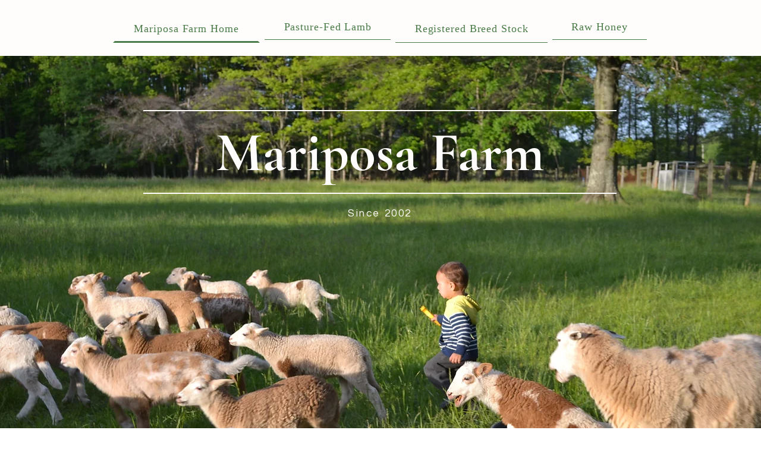

--- FILE ---
content_type: text/html; charset=UTF-8
request_url: https://www.themariposafarm.com/
body_size: 190775
content:
<!DOCTYPE html>
<html lang="en">
<head>
  
  <!-- SEO Tags -->
  <title>Mariposa Farm Home | The Mariposa Farm</title>
  <meta name="description" content="Our family produces delicious pasture-fed lamb and raw honey on our regenerative farm in Frenchtown, NJ. We breed high-quality Katahdin breeding stock focusing on good growth with grass, strong maternal instincts and parasite resistance. 
"/>
  <link rel="canonical" href="https://www.themariposafarm.com"/>
  <meta property="og:title" content="Mariposa Farm Home | The Mariposa Farm"/>
  <meta property="og:description" content="Our family produces delicious pasture-fed lamb and raw honey on our regenerative farm in Frenchtown, NJ. We breed high-quality Katahdin breeding stock focusing on good growth with grass, strong maternal instincts and parasite resistance. 
"/>
  <meta property="og:image" content="https://static.wixstatic.com/media/e08140_c5610c6c046f4b03b96d870a8e919637~mv2.jpg/v1/fill/w_2500,h_1666,al_c/e08140_c5610c6c046f4b03b96d870a8e919637~mv2.jpg"/>
  <meta property="og:image:width" content="2500"/>
  <meta property="og:image:height" content="1666"/>
  <meta property="og:url" content="https://www.themariposafarm.com"/>
  <meta property="og:site_name" content="The Mariposa Farm"/>
  <meta property="og:type" content="website"/>
  <script type="application/ld+json">{"@context":"https://schema.org/","@type":"WebSite","url":"https://www.themariposafarm.com/","potentialAction":{"@type":"SearchAction","target":{"@type":"EntryPoint","urlTemplate":"https://www.themariposafarm.com/search?q={search_term}"},"query-input":"required name=search_term"}}</script>
  <script type="application/ld+json">{"@context":"https://schema.org/","@type":"WebSite","name":"The Mariposa Farm","url":"https://www.themariposafarm.com"}</script>
  <link rel="alternate" href="https://www.themariposafarm.com/blog-feed.xml" type="application/rss+xml" title="The Mariposa Farm - RSS"/>
  <meta name="twitter:card" content="summary_large_image"/>
  <meta name="twitter:title" content="Mariposa Farm Home | The Mariposa Farm"/>
  <meta name="twitter:description" content="Our family produces delicious pasture-fed lamb and raw honey on our regenerative farm in Frenchtown, NJ. We breed high-quality Katahdin breeding stock focusing on good growth with grass, strong maternal instincts and parasite resistance. 
"/>
  <meta name="twitter:image" content="https://static.wixstatic.com/media/e08140_c5610c6c046f4b03b96d870a8e919637~mv2.jpg/v1/fill/w_2500,h_1666,al_c/e08140_c5610c6c046f4b03b96d870a8e919637~mv2.jpg"/>

  
  <meta charset='utf-8'>
  <meta name="viewport" content="width=device-width, initial-scale=1" id="wixDesktopViewport" />
  <meta http-equiv="X-UA-Compatible" content="IE=edge">
  <meta name="generator" content="Wix.com Website Builder"/>

  <link rel="icon" sizes="192x192" href="https://static.parastorage.com/client/pfavico.ico" type="image/x-icon"/>
  <link rel="shortcut icon" href="https://static.parastorage.com/client/pfavico.ico" type="image/x-icon"/>
  <link rel="apple-touch-icon" href="https://static.parastorage.com/client/pfavico.ico" type="image/x-icon"/>

  <!-- Safari Pinned Tab Icon -->
  <!-- <link rel="mask-icon" href="https://static.parastorage.com/client/pfavico.ico"> -->

  <!-- Original trials -->
  


  <!-- Segmenter Polyfill -->
  <script>
    if (!window.Intl || !window.Intl.Segmenter) {
      (function() {
        var script = document.createElement('script');
        script.src = 'https://static.parastorage.com/unpkg/@formatjs/intl-segmenter@11.7.10/polyfill.iife.js';
        document.head.appendChild(script);
      })();
    }
  </script>

  <!-- Legacy Polyfills -->
  <script nomodule="" src="https://static.parastorage.com/unpkg/core-js-bundle@3.2.1/minified.js"></script>
  <script nomodule="" src="https://static.parastorage.com/unpkg/focus-within-polyfill@5.0.9/dist/focus-within-polyfill.js"></script>

  <!-- Performance API Polyfills -->
  <script>
  (function () {
    var noop = function noop() {};
    if ("performance" in window === false) {
      window.performance = {};
    }
    window.performance.mark = performance.mark || noop;
    window.performance.measure = performance.measure || noop;
    if ("now" in window.performance === false) {
      var nowOffset = Date.now();
      if (performance.timing && performance.timing.navigationStart) {
        nowOffset = performance.timing.navigationStart;
      }
      window.performance.now = function now() {
        return Date.now() - nowOffset;
      };
    }
  })();
  </script>

  <!-- Globals Definitions -->
  <script>
    (function () {
      var now = Date.now()
      window.initialTimestamps = {
        initialTimestamp: now,
        initialRequestTimestamp: Math.round(performance.timeOrigin ? performance.timeOrigin : now - performance.now())
      }

      window.thunderboltTag = "libs-releases-GA-local"
      window.thunderboltVersion = "1.16774.0"
    })();
  </script>

  <!-- Essential Viewer Model -->
  <script type="application/json" id="wix-essential-viewer-model">{"fleetConfig":{"fleetName":"thunderbolt-seo-renderer","type":"GA","code":0},"mode":{"qa":false,"enableTestApi":false,"debug":false,"ssrIndicator":false,"ssrOnly":false,"siteAssetsFallback":"enable","versionIndicator":false},"componentsLibrariesTopology":[{"artifactId":"editor-elements","namespace":"wixui","url":"https:\/\/static.parastorage.com\/services\/editor-elements\/1.14848.0"},{"artifactId":"editor-elements","namespace":"dsgnsys","url":"https:\/\/static.parastorage.com\/services\/editor-elements\/1.14848.0"}],"siteFeaturesConfigs":{"sessionManager":{"isRunningInDifferentSiteContext":false}},"language":{"userLanguage":"en"},"siteAssets":{"clientTopology":{"mediaRootUrl":"https:\/\/static.wixstatic.com","staticMediaUrl":"https:\/\/static.wixstatic.com\/media","moduleRepoUrl":"https:\/\/static.parastorage.com\/unpkg","fileRepoUrl":"https:\/\/static.parastorage.com\/services","viewerAppsUrl":"https:\/\/viewer-apps.parastorage.com","viewerAssetsUrl":"https:\/\/viewer-assets.parastorage.com","siteAssetsUrl":"https:\/\/siteassets.parastorage.com","pageJsonServerUrls":["https:\/\/pages.parastorage.com","https:\/\/staticorigin.wixstatic.com","https:\/\/www.themariposafarm.com","https:\/\/fallback.wix.com\/wix-html-editor-pages-webapp\/page"],"pathOfTBModulesInFileRepoForFallback":"wix-thunderbolt\/dist\/"}},"siteFeatures":["accessibility","appMonitoring","assetsLoader","businessLogger","captcha","clickHandlerRegistrar","commonConfig","componentsLoader","componentsRegistry","consentPolicy","cyclicTabbing","domSelectors","dynamicPages","environmentWixCodeSdk","environment","locationWixCodeSdk","mpaNavigation","navigationManager","navigationPhases","ooi","pages","panorama","protectedPages","renderer","reporter","routerFetch","router","scrollRestoration","seoWixCodeSdk","seo","sessionManager","siteMembersWixCodeSdk","siteMembers","siteScrollBlocker","siteWixCodeSdk","speculationRules","ssrCache","stores","structureApi","thunderboltInitializer","tpaCommons","translations","usedPlatformApis","warmupData","windowMessageRegistrar","windowWixCodeSdk","wixCustomElementComponent","wixEmbedsApi","componentsReact","platform"],"site":{"externalBaseUrl":"https:\/\/www.themariposafarm.com","isSEO":true},"media":{"staticMediaUrl":"https:\/\/static.wixstatic.com\/media","mediaRootUrl":"https:\/\/static.wixstatic.com\/","staticVideoUrl":"https:\/\/video.wixstatic.com\/"},"requestUrl":"https:\/\/www.themariposafarm.com\/","rollout":{"siteAssetsVersionsRollout":false,"isDACRollout":0,"isTBRollout":false},"commonConfig":{"brand":"wix","host":"VIEWER","bsi":"","consentPolicy":{},"consentPolicyHeader":{},"siteRevision":"4","branchId":"cdebb20f-2a19-4c37-add9-5905455c5e2f","renderingFlow":"NONE","language":"en","locale":"en-us"},"interactionSampleRatio":0.01,"dynamicModelUrl":"https:\/\/www.themariposafarm.com\/_api\/v2\/dynamicmodel","accessTokensUrl":"https:\/\/www.themariposafarm.com\/_api\/v1\/access-tokens","isExcludedFromSecurityExperiments":false,"experiments":{"specs.thunderbolt.hardenFetchAndXHR":true,"specs.thunderbolt.securityExperiments":true}}</script>
  <script>window.viewerModel = JSON.parse(document.getElementById('wix-essential-viewer-model').textContent)</script>

  <script>
    window.commonConfig = viewerModel.commonConfig
  </script>

  
  <!-- BEGIN handleAccessTokens bundle -->

  <script data-url="https://static.parastorage.com/services/wix-thunderbolt/dist/handleAccessTokens.inline.4f2f9a53.bundle.min.js">(()=>{"use strict";function e(e){let{context:o,property:r,value:n,enumerable:i=!0}=e,c=e.get,l=e.set;if(!r||void 0===n&&!c&&!l)return new Error("property and value are required");let a=o||globalThis,s=a?.[r],u={};if(void 0!==n)u.value=n;else{if(c){let e=t(c);e&&(u.get=e)}if(l){let e=t(l);e&&(u.set=e)}}let p={...u,enumerable:i||!1,configurable:!1};void 0!==n&&(p.writable=!1);try{Object.defineProperty(a,r,p)}catch(e){return e instanceof TypeError?s:e}return s}function t(e,t){return"function"==typeof e?e:!0===e?.async&&"function"==typeof e.func?t?async function(t){return e.func(t)}:async function(){return e.func()}:"function"==typeof e?.func?e.func:void 0}try{e({property:"strictDefine",value:e})}catch{}try{e({property:"defineStrictObject",value:r})}catch{}try{e({property:"defineStrictMethod",value:n})}catch{}var o=["toString","toLocaleString","valueOf","constructor","prototype"];function r(t){let{context:n,property:c,propertiesToExclude:l=[],skipPrototype:a=!1,hardenPrototypePropertiesToExclude:s=[]}=t;if(!c)return new Error("property is required");let u=(n||globalThis)[c],p={},f=i(n,c);u&&("object"==typeof u||"function"==typeof u)&&Reflect.ownKeys(u).forEach(t=>{if(!l.includes(t)&&!o.includes(t)){let o=i(u,t);if(o&&(o.writable||o.configurable)){let{value:r,get:n,set:i,enumerable:c=!1}=o,l={};void 0!==r?l.value=r:n?l.get=n:i&&(l.set=i);try{let o=e({context:u,property:t,...l,enumerable:c});p[t]=o}catch(e){if(!(e instanceof TypeError))throw e;try{p[t]=o.value||o.get||o.set}catch{}}}}});let d={originalObject:u,originalProperties:p};if(!a&&void 0!==u?.prototype){let e=r({context:u,property:"prototype",propertiesToExclude:s,skipPrototype:!0});e instanceof Error||(d.originalPrototype=e?.originalObject,d.originalPrototypeProperties=e?.originalProperties)}return e({context:n,property:c,value:u,enumerable:f?.enumerable}),d}function n(t,o){let r=(o||globalThis)[t],n=i(o||globalThis,t);return r&&n&&(n.writable||n.configurable)?(Object.freeze(r),e({context:globalThis,property:t,value:r})):r}function i(e,t){if(e&&t)try{return Reflect.getOwnPropertyDescriptor(e,t)}catch{return}}function c(e){if("string"!=typeof e)return e;try{return decodeURIComponent(e).toLowerCase().trim()}catch{return e.toLowerCase().trim()}}function l(e,t){let o="";if("string"==typeof e)o=e.split("=")[0]?.trim()||"";else{if(!e||"string"!=typeof e.name)return!1;o=e.name}return t.has(c(o)||"")}function a(e,t){let o;return o="string"==typeof e?e.split(";").map(e=>e.trim()).filter(e=>e.length>0):e||[],o.filter(e=>!l(e,t))}var s=null;function u(){return null===s&&(s=typeof Document>"u"?void 0:Object.getOwnPropertyDescriptor(Document.prototype,"cookie")),s}function p(t,o){if(!globalThis?.cookieStore)return;let r=globalThis.cookieStore.get.bind(globalThis.cookieStore),n=globalThis.cookieStore.getAll.bind(globalThis.cookieStore),i=globalThis.cookieStore.set.bind(globalThis.cookieStore),c=globalThis.cookieStore.delete.bind(globalThis.cookieStore);return e({context:globalThis.CookieStore.prototype,property:"get",value:async function(e){return l(("string"==typeof e?e:e.name)||"",t)?null:r.call(this,e)},enumerable:!0}),e({context:globalThis.CookieStore.prototype,property:"getAll",value:async function(){return a(await n.apply(this,Array.from(arguments)),t)},enumerable:!0}),e({context:globalThis.CookieStore.prototype,property:"set",value:async function(){let e=Array.from(arguments);if(!l(1===e.length?e[0].name:e[0],t))return i.apply(this,e);o&&console.warn(o)},enumerable:!0}),e({context:globalThis.CookieStore.prototype,property:"delete",value:async function(){let e=Array.from(arguments);if(!l(1===e.length?e[0].name:e[0],t))return c.apply(this,e)},enumerable:!0}),e({context:globalThis.cookieStore,property:"prototype",value:globalThis.CookieStore.prototype,enumerable:!1}),e({context:globalThis,property:"cookieStore",value:globalThis.cookieStore,enumerable:!0}),{get:r,getAll:n,set:i,delete:c}}var f=["TextEncoder","TextDecoder","XMLHttpRequestEventTarget","EventTarget","URL","JSON","Reflect","Object","Array","Map","Set","WeakMap","WeakSet","Promise","Symbol","Error"],d=["addEventListener","removeEventListener","dispatchEvent","encodeURI","encodeURIComponent","decodeURI","decodeURIComponent"];const y=(e,t)=>{try{const o=t?t.get.call(document):document.cookie;return o.split(";").map(e=>e.trim()).filter(t=>t?.startsWith(e))[0]?.split("=")[1]}catch(e){return""}},g=(e="",t="",o="/")=>`${e}=; ${t?`domain=${t};`:""} max-age=0; path=${o}; expires=Thu, 01 Jan 1970 00:00:01 GMT`;function m(){(function(){if("undefined"!=typeof window){const e=performance.getEntriesByType("navigation")[0];return"back_forward"===(e?.type||"")}return!1})()&&function(){const{counter:e}=function(){const e=b("getItem");if(e){const[t,o]=e.split("-"),r=o?parseInt(o,10):0;if(r>=3){const e=t?Number(t):0;if(Date.now()-e>6e4)return{counter:0}}return{counter:r}}return{counter:0}}();e<3?(!function(e=1){b("setItem",`${Date.now()}-${e}`)}(e+1),window.location.reload()):console.error("ATS: Max reload attempts reached")}()}function b(e,t){try{return sessionStorage[e]("reload",t||"")}catch(e){console.error("ATS: Error calling sessionStorage:",e)}}const h="client-session-bind",v="sec-fetch-unsupported",{experiments:w}=window.viewerModel,T=[h,"client-binding",v,"svSession","smSession","server-session-bind","wixSession2","wixSession3"].map(e=>e.toLowerCase()),{cookie:S}=function(t,o){let r=new Set(t);return e({context:document,property:"cookie",set:{func:e=>function(e,t,o,r){let n=u(),i=c(t.split(";")[0]||"")||"";[...o].every(e=>!i.startsWith(e.toLowerCase()))&&n?.set?n.set.call(e,t):r&&console.warn(r)}(document,e,r,o)},get:{func:()=>function(e,t){let o=u();if(!o?.get)throw new Error("Cookie descriptor or getter not available");return a(o.get.call(e),t).join("; ")}(document,r)},enumerable:!0}),{cookieStore:p(r,o),cookie:u()}}(T),k="tbReady",x="security_overrideGlobals",{experiments:E,siteFeaturesConfigs:C,accessTokensUrl:P}=window.viewerModel,R=P,M={},O=(()=>{const e=y(h,S);if(w["specs.thunderbolt.browserCacheReload"]){y(v,S)||e?b("removeItem"):m()}return(()=>{const e=g(h),t=g(h,location.hostname);S.set.call(document,e),S.set.call(document,t)})(),e})();O&&(M["client-binding"]=O);const D=fetch;addEventListener(k,function e(t){const{logger:o}=t.detail;try{window.tb.init({fetch:D,fetchHeaders:M})}catch(e){const t=new Error("TB003");o.meter(`${x}_${t.message}`,{paramsOverrides:{errorType:x,eventString:t.message}}),window?.viewerModel?.mode.debug&&console.error(e)}finally{removeEventListener(k,e)}}),E["specs.thunderbolt.hardenFetchAndXHR"]||(window.fetchDynamicModel=()=>C.sessionManager.isRunningInDifferentSiteContext?Promise.resolve({}):fetch(R,{credentials:"same-origin",headers:M}).then(function(e){if(!e.ok)throw new Error(`[${e.status}]${e.statusText}`);return e.json()}),window.dynamicModelPromise=window.fetchDynamicModel())})();
//# sourceMappingURL=https://static.parastorage.com/services/wix-thunderbolt/dist/handleAccessTokens.inline.4f2f9a53.bundle.min.js.map</script>

<!-- END handleAccessTokens bundle -->

<!-- BEGIN overrideGlobals bundle -->

<script data-url="https://static.parastorage.com/services/wix-thunderbolt/dist/overrideGlobals.inline.ec13bfcf.bundle.min.js">(()=>{"use strict";function e(e){let{context:r,property:o,value:n,enumerable:i=!0}=e,c=e.get,a=e.set;if(!o||void 0===n&&!c&&!a)return new Error("property and value are required");let l=r||globalThis,u=l?.[o],s={};if(void 0!==n)s.value=n;else{if(c){let e=t(c);e&&(s.get=e)}if(a){let e=t(a);e&&(s.set=e)}}let p={...s,enumerable:i||!1,configurable:!1};void 0!==n&&(p.writable=!1);try{Object.defineProperty(l,o,p)}catch(e){return e instanceof TypeError?u:e}return u}function t(e,t){return"function"==typeof e?e:!0===e?.async&&"function"==typeof e.func?t?async function(t){return e.func(t)}:async function(){return e.func()}:"function"==typeof e?.func?e.func:void 0}try{e({property:"strictDefine",value:e})}catch{}try{e({property:"defineStrictObject",value:o})}catch{}try{e({property:"defineStrictMethod",value:n})}catch{}var r=["toString","toLocaleString","valueOf","constructor","prototype"];function o(t){let{context:n,property:c,propertiesToExclude:a=[],skipPrototype:l=!1,hardenPrototypePropertiesToExclude:u=[]}=t;if(!c)return new Error("property is required");let s=(n||globalThis)[c],p={},f=i(n,c);s&&("object"==typeof s||"function"==typeof s)&&Reflect.ownKeys(s).forEach(t=>{if(!a.includes(t)&&!r.includes(t)){let r=i(s,t);if(r&&(r.writable||r.configurable)){let{value:o,get:n,set:i,enumerable:c=!1}=r,a={};void 0!==o?a.value=o:n?a.get=n:i&&(a.set=i);try{let r=e({context:s,property:t,...a,enumerable:c});p[t]=r}catch(e){if(!(e instanceof TypeError))throw e;try{p[t]=r.value||r.get||r.set}catch{}}}}});let d={originalObject:s,originalProperties:p};if(!l&&void 0!==s?.prototype){let e=o({context:s,property:"prototype",propertiesToExclude:u,skipPrototype:!0});e instanceof Error||(d.originalPrototype=e?.originalObject,d.originalPrototypeProperties=e?.originalProperties)}return e({context:n,property:c,value:s,enumerable:f?.enumerable}),d}function n(t,r){let o=(r||globalThis)[t],n=i(r||globalThis,t);return o&&n&&(n.writable||n.configurable)?(Object.freeze(o),e({context:globalThis,property:t,value:o})):o}function i(e,t){if(e&&t)try{return Reflect.getOwnPropertyDescriptor(e,t)}catch{return}}function c(e){if("string"!=typeof e)return e;try{return decodeURIComponent(e).toLowerCase().trim()}catch{return e.toLowerCase().trim()}}function a(e,t){return e instanceof Headers?e.forEach((r,o)=>{l(o,t)||e.delete(o)}):Object.keys(e).forEach(r=>{l(r,t)||delete e[r]}),e}function l(e,t){return!t.has(c(e)||"")}function u(e,t){let r=!0,o=function(e){let t,r;if(globalThis.Request&&e instanceof Request)t=e.url;else{if("function"!=typeof e?.toString)throw new Error("Unsupported type for url");t=e.toString()}try{return new URL(t).pathname}catch{return r=t.replace(/#.+/gi,"").split("?").shift(),r.startsWith("/")?r:`/${r}`}}(e),n=c(o);return n&&t.some(e=>n.includes(e))&&(r=!1),r}function s(t,r,o){let n=fetch,i=XMLHttpRequest,c=new Set(r);function s(){let e=new i,r=e.open,n=e.setRequestHeader;return e.open=function(){let n=Array.from(arguments),i=n[1];if(n.length<2||u(i,t))return r.apply(e,n);throw new Error(o||`Request not allowed for path ${i}`)},e.setRequestHeader=function(t,r){l(decodeURIComponent(t),c)&&n.call(e,t,r)},e}return e({property:"fetch",value:function(){let e=function(e,t){return globalThis.Request&&e[0]instanceof Request&&e[0]?.headers?a(e[0].headers,t):e[1]?.headers&&a(e[1].headers,t),e}(arguments,c);return u(arguments[0],t)?n.apply(globalThis,Array.from(e)):new Promise((e,t)=>{t(new Error(o||`Request not allowed for path ${arguments[0]}`))})},enumerable:!0}),e({property:"XMLHttpRequest",value:s,enumerable:!0}),Object.keys(i).forEach(e=>{s[e]=i[e]}),{fetch:n,XMLHttpRequest:i}}var p=["TextEncoder","TextDecoder","XMLHttpRequestEventTarget","EventTarget","URL","JSON","Reflect","Object","Array","Map","Set","WeakMap","WeakSet","Promise","Symbol","Error"],f=["addEventListener","removeEventListener","dispatchEvent","encodeURI","encodeURIComponent","decodeURI","decodeURIComponent"];const d=function(){let t=globalThis.open,r=document.open;function o(e,r,o){let n="string"!=typeof e,i=t.call(window,e,r,o);return n||e&&function(e){return e.startsWith("//")&&/(?:[a-z0-9](?:[a-z0-9-]{0,61}[a-z0-9])?\.)+[a-z0-9][a-z0-9-]{0,61}[a-z0-9]/g.test(`${location.protocol}:${e}`)&&(e=`${location.protocol}${e}`),!e.startsWith("http")||new URL(e).hostname===location.hostname}(e)?{}:i}return e({property:"open",value:o,context:globalThis,enumerable:!0}),e({property:"open",value:function(e,t,n){return e?o(e,t,n):r.call(document,e||"",t||"",n||"")},context:document,enumerable:!0}),{open:t,documentOpen:r}},y=function(){let t=document.createElement,r=Element.prototype.setAttribute,o=Element.prototype.setAttributeNS;return e({property:"createElement",context:document,value:function(n,i){let a=t.call(document,n,i);if("iframe"===c(n)){e({property:"srcdoc",context:a,get:()=>"",set:()=>{console.warn("`srcdoc` is not allowed in iframe elements.")}});let t=function(e,t){"srcdoc"!==e.toLowerCase()?r.call(a,e,t):console.warn("`srcdoc` attribute is not allowed to be set.")},n=function(e,t,r){"srcdoc"!==t.toLowerCase()?o.call(a,e,t,r):console.warn("`srcdoc` attribute is not allowed to be set.")};a.setAttribute=t,a.setAttributeNS=n}return a},enumerable:!0}),{createElement:t,setAttribute:r,setAttributeNS:o}},m=["client-binding"],b=["/_api/v1/access-tokens","/_api/v2/dynamicmodel","/_api/one-app-session-web/v3/businesses"],h=function(){let t=setTimeout,r=setInterval;return o("setTimeout",0,globalThis),o("setInterval",0,globalThis),{setTimeout:t,setInterval:r};function o(t,r,o){let n=o||globalThis,i=n[t];if(!i||"function"!=typeof i)throw new Error(`Function ${t} not found or is not a function`);e({property:t,value:function(){let e=Array.from(arguments);if("string"!=typeof e[r])return i.apply(n,e);console.warn(`Calling ${t} with a String Argument at index ${r} is not allowed`)},context:o,enumerable:!0})}},v=function(){if(navigator&&"serviceWorker"in navigator){let t=navigator.serviceWorker.register;return e({context:navigator.serviceWorker,property:"register",value:function(){console.log("Service worker registration is not allowed")},enumerable:!0}),{register:t}}return{}};performance.mark("overrideGlobals started");const{isExcludedFromSecurityExperiments:g,experiments:w}=window.viewerModel,E=!g&&w["specs.thunderbolt.securityExperiments"];try{d(),E&&y(),w["specs.thunderbolt.hardenFetchAndXHR"]&&E&&s(b,m),v(),(e=>{let t=[],r=[];r=r.concat(["TextEncoder","TextDecoder"]),e&&(r=r.concat(["XMLHttpRequestEventTarget","EventTarget"])),r=r.concat(["URL","JSON"]),e&&(t=t.concat(["addEventListener","removeEventListener"])),t=t.concat(["encodeURI","encodeURIComponent","decodeURI","decodeURIComponent"]),r=r.concat(["String","Number"]),e&&r.push("Object"),r=r.concat(["Reflect"]),t.forEach(e=>{n(e),["addEventListener","removeEventListener"].includes(e)&&n(e,document)}),r.forEach(e=>{o({property:e})})})(E),E&&h()}catch(e){window?.viewerModel?.mode.debug&&console.error(e);const t=new Error("TB006");window.fedops?.reportError(t,"security_overrideGlobals"),window.Sentry?window.Sentry.captureException(t):globalThis.defineStrictProperty("sentryBuffer",[t],window,!1)}performance.mark("overrideGlobals ended")})();
//# sourceMappingURL=https://static.parastorage.com/services/wix-thunderbolt/dist/overrideGlobals.inline.ec13bfcf.bundle.min.js.map</script>

<!-- END overrideGlobals bundle -->


  
  <script>
    window.commonConfig = viewerModel.commonConfig

	
  </script>

  <!-- Initial CSS -->
  <style data-url="https://static.parastorage.com/services/wix-thunderbolt/dist/main.347af09f.min.css">@keyframes slide-horizontal-new{0%{transform:translateX(100%)}}@keyframes slide-horizontal-old{80%{opacity:1}to{opacity:0;transform:translateX(-100%)}}@keyframes slide-vertical-new{0%{transform:translateY(-100%)}}@keyframes slide-vertical-old{80%{opacity:1}to{opacity:0;transform:translateY(100%)}}@keyframes out-in-new{0%{opacity:0}}@keyframes out-in-old{to{opacity:0}}:root:active-view-transition{view-transition-name:none}::view-transition{pointer-events:none}:root:active-view-transition::view-transition-new(page-group),:root:active-view-transition::view-transition-old(page-group){animation-duration:.6s;cursor:wait;pointer-events:all}:root:active-view-transition-type(SlideHorizontal)::view-transition-old(page-group){animation:slide-horizontal-old .6s cubic-bezier(.83,0,.17,1) forwards;mix-blend-mode:normal}:root:active-view-transition-type(SlideHorizontal)::view-transition-new(page-group){animation:slide-horizontal-new .6s cubic-bezier(.83,0,.17,1) backwards;mix-blend-mode:normal}:root:active-view-transition-type(SlideVertical)::view-transition-old(page-group){animation:slide-vertical-old .6s cubic-bezier(.83,0,.17,1) forwards;mix-blend-mode:normal}:root:active-view-transition-type(SlideVertical)::view-transition-new(page-group){animation:slide-vertical-new .6s cubic-bezier(.83,0,.17,1) backwards;mix-blend-mode:normal}:root:active-view-transition-type(OutIn)::view-transition-old(page-group){animation:out-in-old .35s cubic-bezier(.22,1,.36,1) forwards}:root:active-view-transition-type(OutIn)::view-transition-new(page-group){animation:out-in-new .35s cubic-bezier(.64,0,.78,0) .35s backwards}@media(prefers-reduced-motion:reduce){::view-transition-group(*),::view-transition-new(*),::view-transition-old(*){animation:none!important}}body,html{background:transparent;border:0;margin:0;outline:0;padding:0;vertical-align:baseline}body{--scrollbar-width:0px;font-family:Arial,Helvetica,sans-serif;font-size:10px}body,html{height:100%}body{overflow-x:auto;overflow-y:scroll}body:not(.responsive) #site-root{min-width:var(--site-width);width:100%}body:not([data-js-loaded]) [data-hide-prejs]{visibility:hidden}interact-element{display:contents}#SITE_CONTAINER{position:relative}:root{--one-unit:1vw;--section-max-width:9999px;--spx-stopper-max:9999px;--spx-stopper-min:0px;--browser-zoom:1}@supports(-webkit-appearance:none) and (stroke-color:transparent){:root{--safari-sticky-fix:opacity;--experimental-safari-sticky-fix:translateZ(0)}}@supports(container-type:inline-size){:root{--one-unit:1cqw}}[id^=oldHoverBox-]{mix-blend-mode:plus-lighter;transition:opacity .5s ease,visibility .5s ease}[data-mesh-id$=inlineContent-gridContainer]:has(>[id^=oldHoverBox-]){isolation:isolate}</style>
<style data-url="https://static.parastorage.com/services/wix-thunderbolt/dist/main.renderer.9cb0985f.min.css">a,abbr,acronym,address,applet,b,big,blockquote,button,caption,center,cite,code,dd,del,dfn,div,dl,dt,em,fieldset,font,footer,form,h1,h2,h3,h4,h5,h6,header,i,iframe,img,ins,kbd,label,legend,li,nav,object,ol,p,pre,q,s,samp,section,small,span,strike,strong,sub,sup,table,tbody,td,tfoot,th,thead,title,tr,tt,u,ul,var{background:transparent;border:0;margin:0;outline:0;padding:0;vertical-align:baseline}input,select,textarea{box-sizing:border-box;font-family:Helvetica,Arial,sans-serif}ol,ul{list-style:none}blockquote,q{quotes:none}ins{text-decoration:none}del{text-decoration:line-through}table{border-collapse:collapse;border-spacing:0}a{cursor:pointer;text-decoration:none}.testStyles{overflow-y:hidden}.reset-button{-webkit-appearance:none;background:none;border:0;color:inherit;font:inherit;line-height:normal;outline:0;overflow:visible;padding:0;-webkit-user-select:none;-moz-user-select:none;-ms-user-select:none}:focus{outline:none}body.device-mobile-optimized:not(.disable-site-overflow){overflow-x:hidden;overflow-y:scroll}body.device-mobile-optimized:not(.responsive) #SITE_CONTAINER{margin-left:auto;margin-right:auto;overflow-x:visible;position:relative;width:320px}body.device-mobile-optimized:not(.responsive):not(.blockSiteScrolling) #SITE_CONTAINER{margin-top:0}body.device-mobile-optimized>*{max-width:100%!important}body.device-mobile-optimized #site-root{overflow-x:hidden;overflow-y:hidden}@supports(overflow:clip){body.device-mobile-optimized #site-root{overflow-x:clip;overflow-y:clip}}body.device-mobile-non-optimized #SITE_CONTAINER #site-root{overflow-x:clip;overflow-y:clip}body.device-mobile-non-optimized.fullScreenMode{background-color:#5f6360}body.device-mobile-non-optimized.fullScreenMode #MOBILE_ACTIONS_MENU,body.device-mobile-non-optimized.fullScreenMode #SITE_BACKGROUND,body.device-mobile-non-optimized.fullScreenMode #site-root,body.fullScreenMode #WIX_ADS{visibility:hidden}body.fullScreenMode{overflow-x:hidden!important;overflow-y:hidden!important}body.fullScreenMode.device-mobile-optimized #TINY_MENU{opacity:0;pointer-events:none}body.fullScreenMode-scrollable.device-mobile-optimized{overflow-x:hidden!important;overflow-y:auto!important}body.fullScreenMode-scrollable.device-mobile-optimized #masterPage,body.fullScreenMode-scrollable.device-mobile-optimized #site-root{overflow-x:hidden!important;overflow-y:hidden!important}body.fullScreenMode-scrollable.device-mobile-optimized #SITE_BACKGROUND,body.fullScreenMode-scrollable.device-mobile-optimized #masterPage{height:auto!important}body.fullScreenMode-scrollable.device-mobile-optimized #masterPage.mesh-layout{height:0!important}body.blockSiteScrolling,body.siteScrollingBlocked{position:fixed;width:100%}body.blockSiteScrolling #SITE_CONTAINER{margin-top:calc(var(--blocked-site-scroll-margin-top)*-1)}#site-root{margin:0 auto;min-height:100%;position:relative;top:var(--wix-ads-height)}#site-root img:not([src]){visibility:hidden}#site-root svg img:not([src]){visibility:visible}.auto-generated-link{color:inherit}#SCROLL_TO_BOTTOM,#SCROLL_TO_TOP{height:0}.has-click-trigger{cursor:pointer}.fullScreenOverlay{bottom:0;display:flex;justify-content:center;left:0;overflow-y:hidden;position:fixed;right:0;top:-60px;z-index:1005}.fullScreenOverlay>.fullScreenOverlayContent{bottom:0;left:0;margin:0 auto;overflow:hidden;position:absolute;right:0;top:60px;transform:translateZ(0)}[data-mesh-id$=centeredContent],[data-mesh-id$=form],[data-mesh-id$=inlineContent]{pointer-events:none;position:relative}[data-mesh-id$=-gridWrapper],[data-mesh-id$=-rotated-wrapper]{pointer-events:none}[data-mesh-id$=-gridContainer]>*,[data-mesh-id$=-rotated-wrapper]>*,[data-mesh-id$=inlineContent]>:not([data-mesh-id$=-gridContainer]){pointer-events:auto}.device-mobile-optimized #masterPage.mesh-layout #SOSP_CONTAINER_CUSTOM_ID{grid-area:2/1/3/2;-ms-grid-row:2;position:relative}#masterPage.mesh-layout{-ms-grid-rows:max-content max-content min-content max-content;-ms-grid-columns:100%;align-items:start;display:-ms-grid;display:grid;grid-template-columns:100%;grid-template-rows:max-content max-content min-content max-content;justify-content:stretch}#masterPage.mesh-layout #PAGES_CONTAINER,#masterPage.mesh-layout #SITE_FOOTER-placeholder,#masterPage.mesh-layout #SITE_FOOTER_WRAPPER,#masterPage.mesh-layout #SITE_HEADER-placeholder,#masterPage.mesh-layout #SITE_HEADER_WRAPPER,#masterPage.mesh-layout #SOSP_CONTAINER_CUSTOM_ID[data-state~=mobileView],#masterPage.mesh-layout #soapAfterPagesContainer,#masterPage.mesh-layout #soapBeforePagesContainer{-ms-grid-row-align:start;-ms-grid-column-align:start;-ms-grid-column:1}#masterPage.mesh-layout #SITE_HEADER-placeholder,#masterPage.mesh-layout #SITE_HEADER_WRAPPER{grid-area:1/1/2/2;-ms-grid-row:1}#masterPage.mesh-layout #PAGES_CONTAINER,#masterPage.mesh-layout #soapAfterPagesContainer,#masterPage.mesh-layout #soapBeforePagesContainer{grid-area:3/1/4/2;-ms-grid-row:3}#masterPage.mesh-layout #soapAfterPagesContainer,#masterPage.mesh-layout #soapBeforePagesContainer{width:100%}#masterPage.mesh-layout #PAGES_CONTAINER{align-self:stretch}#masterPage.mesh-layout main#PAGES_CONTAINER{display:block}#masterPage.mesh-layout #SITE_FOOTER-placeholder,#masterPage.mesh-layout #SITE_FOOTER_WRAPPER{grid-area:4/1/5/2;-ms-grid-row:4}#masterPage.mesh-layout #SITE_PAGES,#masterPage.mesh-layout [data-mesh-id=PAGES_CONTAINERcenteredContent],#masterPage.mesh-layout [data-mesh-id=PAGES_CONTAINERinlineContent]{height:100%}#masterPage.mesh-layout.desktop>*{width:100%}#masterPage.mesh-layout #PAGES_CONTAINER,#masterPage.mesh-layout #SITE_FOOTER,#masterPage.mesh-layout #SITE_FOOTER_WRAPPER,#masterPage.mesh-layout #SITE_HEADER,#masterPage.mesh-layout #SITE_HEADER_WRAPPER,#masterPage.mesh-layout #SITE_PAGES,#masterPage.mesh-layout #masterPageinlineContent{position:relative}#masterPage.mesh-layout #SITE_HEADER{grid-area:1/1/2/2}#masterPage.mesh-layout #SITE_FOOTER{grid-area:4/1/5/2}#masterPage.mesh-layout.overflow-x-clip #SITE_FOOTER,#masterPage.mesh-layout.overflow-x-clip #SITE_HEADER{overflow-x:clip}[data-z-counter]{z-index:0}[data-z-counter="0"]{z-index:auto}.wixSiteProperties{-webkit-font-smoothing:antialiased;-moz-osx-font-smoothing:grayscale}:root{--wst-button-color-fill-primary:rgb(var(--color_48));--wst-button-color-border-primary:rgb(var(--color_49));--wst-button-color-text-primary:rgb(var(--color_50));--wst-button-color-fill-primary-hover:rgb(var(--color_51));--wst-button-color-border-primary-hover:rgb(var(--color_52));--wst-button-color-text-primary-hover:rgb(var(--color_53));--wst-button-color-fill-primary-disabled:rgb(var(--color_54));--wst-button-color-border-primary-disabled:rgb(var(--color_55));--wst-button-color-text-primary-disabled:rgb(var(--color_56));--wst-button-color-fill-secondary:rgb(var(--color_57));--wst-button-color-border-secondary:rgb(var(--color_58));--wst-button-color-text-secondary:rgb(var(--color_59));--wst-button-color-fill-secondary-hover:rgb(var(--color_60));--wst-button-color-border-secondary-hover:rgb(var(--color_61));--wst-button-color-text-secondary-hover:rgb(var(--color_62));--wst-button-color-fill-secondary-disabled:rgb(var(--color_63));--wst-button-color-border-secondary-disabled:rgb(var(--color_64));--wst-button-color-text-secondary-disabled:rgb(var(--color_65));--wst-color-fill-base-1:rgb(var(--color_36));--wst-color-fill-base-2:rgb(var(--color_37));--wst-color-fill-base-shade-1:rgb(var(--color_38));--wst-color-fill-base-shade-2:rgb(var(--color_39));--wst-color-fill-base-shade-3:rgb(var(--color_40));--wst-color-fill-accent-1:rgb(var(--color_41));--wst-color-fill-accent-2:rgb(var(--color_42));--wst-color-fill-accent-3:rgb(var(--color_43));--wst-color-fill-accent-4:rgb(var(--color_44));--wst-color-fill-background-primary:rgb(var(--color_11));--wst-color-fill-background-secondary:rgb(var(--color_12));--wst-color-text-primary:rgb(var(--color_15));--wst-color-text-secondary:rgb(var(--color_14));--wst-color-action:rgb(var(--color_18));--wst-color-disabled:rgb(var(--color_39));--wst-color-title:rgb(var(--color_45));--wst-color-subtitle:rgb(var(--color_46));--wst-color-line:rgb(var(--color_47));--wst-font-style-h2:var(--font_2);--wst-font-style-h3:var(--font_3);--wst-font-style-h4:var(--font_4);--wst-font-style-h5:var(--font_5);--wst-font-style-h6:var(--font_6);--wst-font-style-body-large:var(--font_7);--wst-font-style-body-medium:var(--font_8);--wst-font-style-body-small:var(--font_9);--wst-font-style-body-x-small:var(--font_10);--wst-color-custom-1:rgb(var(--color_13));--wst-color-custom-2:rgb(var(--color_16));--wst-color-custom-3:rgb(var(--color_17));--wst-color-custom-4:rgb(var(--color_19));--wst-color-custom-5:rgb(var(--color_20));--wst-color-custom-6:rgb(var(--color_21));--wst-color-custom-7:rgb(var(--color_22));--wst-color-custom-8:rgb(var(--color_23));--wst-color-custom-9:rgb(var(--color_24));--wst-color-custom-10:rgb(var(--color_25));--wst-color-custom-11:rgb(var(--color_26));--wst-color-custom-12:rgb(var(--color_27));--wst-color-custom-13:rgb(var(--color_28));--wst-color-custom-14:rgb(var(--color_29));--wst-color-custom-15:rgb(var(--color_30));--wst-color-custom-16:rgb(var(--color_31));--wst-color-custom-17:rgb(var(--color_32));--wst-color-custom-18:rgb(var(--color_33));--wst-color-custom-19:rgb(var(--color_34));--wst-color-custom-20:rgb(var(--color_35))}.wix-presets-wrapper{display:contents}</style>

  <meta name="format-detection" content="telephone=no">
  <meta name="skype_toolbar" content="skype_toolbar_parser_compatible">
  
  

  

  

  <!-- head performance data start -->
  
  <!-- head performance data end -->
  

    


    
<style data-href="https://static.parastorage.com/services/editor-elements-library/dist/thunderbolt/rb_wixui.thunderbolt[VerticalMenu_VerticalMenuSolidColorSkin].f3d639a0.min.css">.VUs9VM{margin:0 10px;opacity:.6}.m48Yht{height:auto!important}.fIxawB{direction:var(--direction)}.Ur5Vmd{direction:var(--item-direction);justify-content:var(--menu-item-align,var(--text-align,flex-start))}.A47Z2B{direction:var(--sub-menu-item-direction);justify-content:var(--sub-menu-item-align,var(--text-align,flex-start))}.IOfTmr .Z7cwZn{height:100%;position:relative;width:100%}.IOfTmr .E_2Q_U{min-width:100%;position:absolute;visibility:hidden;z-index:999}.IOfTmr .E_2Q_U.uf9Zs0{left:calc(100% + var(--SKINS_submenuMargin, 8px) - var(--brw, 1px))}.IOfTmr .E_2Q_U.pYmDZK{right:calc(100% + var(--SKINS_submenuMargin, 8px) - var(--brw, 1px))}.IOfTmr .E_2Q_U.OSGBAh{bottom:0}.IOfTmr .E_2Q_U.F8Lkq5{top:0}.IOfTmr .E_2Q_U:before{content:" ";height:100%;left:var(--sub-menu-open-direction-left,0);margin-left:calc(-1*var(--SKINS_submenuMargin, 8px));margin-right:calc(-1*var(--SKINS_submenuMargin, 8px));position:absolute;right:var(--sub-menu-open-direction-right,auto);top:0;width:var(--SKINS_submenuMargin,8px)}.IOfTmr .YGlZMx{background-color:rgba(var(--bg,var(--color_11,color_11)),var(--alpha-bg,1));border:solid var(--brw,1px) rgba(var(--brd,var(--color_15,color_15)),var(--alpha-brd,1));border-radius:var(--rd,0);box-shadow:var(--shd,0 1px 4px rgba(0,0,0,.6));box-sizing:border-box;height:calc(var(--item-height, 50px) - var(--separator-height-adjusted, 0px));transition:var(--itemBGColorTrans,background-color .4s ease 0s)}.IOfTmr .YGlZMx.amuh9Z>.DzUZFw>.a50_l6{cursor:default}.IOfTmr .YGlZMx.lBccMF{background-color:rgba(var(--bgs,var(--color_15,color_15)),var(--alpha-bgs,1))}.IOfTmr .YGlZMx.lBccMF>.DzUZFw>.a50_l6{color:rgb(var(--txts,var(--color_13,color_13)))}.IOfTmr .YGlZMx.F95vTA>.E_2Q_U{visibility:visible}.IOfTmr .YGlZMx.F95vTA:not(.amuh9Z){background-color:rgba(var(--bgh,var(--color_15,color_15)),var(--alpha-bgh,1))}.IOfTmr .YGlZMx.F95vTA:not(.amuh9Z)>.DzUZFw>.a50_l6{color:rgb(var(--txth,var(--color_13,color_13)))}.IOfTmr .E_2Q_U .YGlZMx{background-color:rgba(var(--SKINS_bgSubmenu,var(--color_11,color_11)),var(--alpha-SKINS_bgSubmenu,1));border-radius:var(--SKINS_submenuBR,0)}.IOfTmr .a50_l6{align-items:center;box-sizing:border-box;color:rgb(var(--txt,var(--color_15,color_15)));cursor:pointer;display:flex;font:var(--fnt,var(--font_1));height:100%;padding-left:var(--textSpacing,10px);padding-right:var(--textSpacing,10px);position:relative;white-space:nowrap}.IOfTmr .a50_l6,.IOfTmr .a50_l6:after{background-color:transparent;width:100%}.IOfTmr .a50_l6:after{content:" ";height:var(--separator-height-adjusted,0);left:0;position:absolute;top:100%}.IOfTmr .Z7cwZn .YGlZMx .a50_l6{line-height:calc(var(--item-height, 50px) - var(--separator-height-adjusted, 0px))}.IOfTmr .E_2Q_U .a50_l6{font:var(--SKINS_fntSubmenu,var(--font_1))}.IOfTmr .MfQCD7{height:var(--separator-height-adjusted,0);min-height:0;width:100%}.xyNFD3{margin:0 10px;opacity:.6}.gxChTi{height:auto!important}.J5AcBQ .ADkeoY{border:solid var(--brw,1px) rgba(var(--brd,var(--color_15,color_15)),var(--alpha-brd,1));border-radius:var(--rd,0);box-shadow:var(--shd,0 1px 4px rgba(0,0,0,.6))}.J5AcBQ .ybGdqG{border-bottom:solid var(--sepw,1px) rgba(var(--sep,var(--color_15,color_15)),var(--alpha-sep,1));height:100%;position:relative;width:100%}.J5AcBQ .ybGdqG:last-child{border-bottom:0}.J5AcBQ .niKtuR{border:solid var(--brw,1px) rgba(var(--brd,var(--color_15,color_15)),var(--alpha-brd,1));border-radius:var(--SKINS_submenuBR,0);box-shadow:var(--shd,0 1px 4px rgba(0,0,0,.6));box-sizing:border-box;min-width:100%;position:absolute;visibility:hidden;z-index:999}.J5AcBQ .niKtuR.pLtej1{left:calc(100% + var(--SKINS_submenuMargin, 8px))}.J5AcBQ .niKtuR.UPEerR{right:calc(100% + var(--SKINS_submenuMargin, 8px))}.J5AcBQ .niKtuR.sKAPJX{bottom:var(--brw,1px)}.J5AcBQ .niKtuR.asC21j{top:calc(-1*var(--brw, 1px))}.J5AcBQ .niKtuR:before{content:" ";height:100%;left:var(--sub-menu-open-direction-left,0);margin-left:calc(-1*var(--SKINS_submenuMargin, 8px));margin-right:calc(-1*var(--SKINS_submenuMargin, 8px));position:absolute;right:var(--sub-menu-open-direction-right,auto);top:0;width:var(--SKINS_submenuMargin,8px)}.J5AcBQ .i4bvwx{background-color:rgba(var(--bg,var(--color_11,color_11)),var(--alpha-bg,1));height:var(--item-height,50px);transition:var(--itemBGColorTrans,background-color .4s ease 0s)}.J5AcBQ .i4bvwx.yL5MMl>.qFH5R7>.kFPGSw{cursor:default}.J5AcBQ .i4bvwx.iLEOZ6{background-color:rgba(var(--bgs,var(--color_15,color_15)),var(--alpha-bgs,1))}.J5AcBQ .i4bvwx.iLEOZ6>.qFH5R7>.kFPGSw{color:rgb(var(--txts,var(--color_13,color_13)))}.J5AcBQ .i4bvwx.Bf9iOm>.niKtuR{visibility:visible}.J5AcBQ .i4bvwx.Bf9iOm:not(.yL5MMl){background-color:rgba(var(--bgh,var(--color_15,color_15)),var(--alpha-bgh,1))}.J5AcBQ .i4bvwx.Bf9iOm:not(.yL5MMl)>.qFH5R7>.kFPGSw{color:rgb(var(--txth,var(--color_13,color_13)))}.J5AcBQ .niKtuR .i4bvwx{background-color:rgba(var(--SKINS_bgSubmenu,var(--color_11,color_11)),var(--alpha-SKINS_bgSubmenu,1))}.J5AcBQ .niKtuR .ybGdqG .i4bvwx{border-radius:0}.J5AcBQ .ybGdqG:first-child .i4bvwx{border-radius:var(--rd,0);border-bottom-left-radius:0;border-bottom-right-radius:0}.J5AcBQ .ybGdqG:last-child .i4bvwx{border-bottom:0 solid transparent;border-radius:var(--rd,0);border-top-left-radius:0;border-top-right-radius:0}.J5AcBQ .kFPGSw{box-sizing:border-box;color:rgb(var(--txt,var(--color_15,color_15)));cursor:pointer;display:flex;font:var(--fnt,var(--font_1));height:100%;padding-left:var(--textSpacing,10px);padding-right:var(--textSpacing,10px);position:relative;white-space:nowrap}.J5AcBQ .kFPGSw,.J5AcBQ .kFPGSw:after{background-color:transparent;width:100%}.J5AcBQ .kFPGSw:after{content:" ";cursor:default;height:var(--sepw,1px);left:0;position:absolute;top:100%}.J5AcBQ .ybGdqG .i4bvwx .kFPGSw{line-height:var(--item-height,50px)}.J5AcBQ .niKtuR .kFPGSw{font:var(--SKINS_fntSubmenu,var(--font_1))}</style>
<style data-href="https://static.parastorage.com/services/editor-elements-library/dist/thunderbolt/rb_wixui.thunderbolt_bootstrap.a1b00b19.min.css">.cwL6XW{cursor:pointer}.sNF2R0{opacity:0}.hLoBV3{transition:opacity var(--transition-duration) cubic-bezier(.37,0,.63,1)}.Rdf41z,.hLoBV3{opacity:1}.ftlZWo{transition:opacity var(--transition-duration) cubic-bezier(.37,0,.63,1)}.ATGlOr,.ftlZWo{opacity:0}.KQSXD0{transition:opacity var(--transition-duration) cubic-bezier(.64,0,.78,0)}.KQSXD0,.pagQKE{opacity:1}._6zG5H{opacity:0;transition:opacity var(--transition-duration) cubic-bezier(.22,1,.36,1)}.BB49uC{transform:translateX(100%)}.j9xE1V{transition:transform var(--transition-duration) cubic-bezier(.87,0,.13,1)}.ICs7Rs,.j9xE1V{transform:translateX(0)}.DxijZJ{transition:transform var(--transition-duration) cubic-bezier(.87,0,.13,1)}.B5kjYq,.DxijZJ{transform:translateX(-100%)}.cJijIV{transition:transform var(--transition-duration) cubic-bezier(.87,0,.13,1)}.cJijIV,.hOxaWM{transform:translateX(0)}.T9p3fN{transform:translateX(100%);transition:transform var(--transition-duration) cubic-bezier(.87,0,.13,1)}.qDxYJm{transform:translateY(100%)}.aA9V0P{transition:transform var(--transition-duration) cubic-bezier(.87,0,.13,1)}.YPXPAS,.aA9V0P{transform:translateY(0)}.Xf2zsA{transition:transform var(--transition-duration) cubic-bezier(.87,0,.13,1)}.Xf2zsA,.y7Kt7s{transform:translateY(-100%)}.EeUgMu{transition:transform var(--transition-duration) cubic-bezier(.87,0,.13,1)}.EeUgMu,.fdHrtm{transform:translateY(0)}.WIFaG4{transform:translateY(100%);transition:transform var(--transition-duration) cubic-bezier(.87,0,.13,1)}body:not(.responsive) .JsJXaX{overflow-x:clip}:root:active-view-transition .JsJXaX{view-transition-name:page-group}.AnQkDU{display:grid;grid-template-columns:1fr;grid-template-rows:1fr;height:100%}.AnQkDU>div{align-self:stretch!important;grid-area:1/1/2/2;justify-self:stretch!important}.StylableButton2545352419__root{-archetype:box;border:none;box-sizing:border-box;cursor:pointer;display:block;height:100%;min-height:10px;min-width:10px;padding:0;touch-action:manipulation;width:100%}.StylableButton2545352419__root[disabled]{pointer-events:none}.StylableButton2545352419__root:not(:hover):not([disabled]).StylableButton2545352419--hasBackgroundColor{background-color:var(--corvid-background-color)!important}.StylableButton2545352419__root:hover:not([disabled]).StylableButton2545352419--hasHoverBackgroundColor{background-color:var(--corvid-hover-background-color)!important}.StylableButton2545352419__root:not(:hover)[disabled].StylableButton2545352419--hasDisabledBackgroundColor{background-color:var(--corvid-disabled-background-color)!important}.StylableButton2545352419__root:not(:hover):not([disabled]).StylableButton2545352419--hasBorderColor{border-color:var(--corvid-border-color)!important}.StylableButton2545352419__root:hover:not([disabled]).StylableButton2545352419--hasHoverBorderColor{border-color:var(--corvid-hover-border-color)!important}.StylableButton2545352419__root:not(:hover)[disabled].StylableButton2545352419--hasDisabledBorderColor{border-color:var(--corvid-disabled-border-color)!important}.StylableButton2545352419__root.StylableButton2545352419--hasBorderRadius{border-radius:var(--corvid-border-radius)!important}.StylableButton2545352419__root.StylableButton2545352419--hasBorderWidth{border-width:var(--corvid-border-width)!important}.StylableButton2545352419__root:not(:hover):not([disabled]).StylableButton2545352419--hasColor,.StylableButton2545352419__root:not(:hover):not([disabled]).StylableButton2545352419--hasColor .StylableButton2545352419__label{color:var(--corvid-color)!important}.StylableButton2545352419__root:hover:not([disabled]).StylableButton2545352419--hasHoverColor,.StylableButton2545352419__root:hover:not([disabled]).StylableButton2545352419--hasHoverColor .StylableButton2545352419__label{color:var(--corvid-hover-color)!important}.StylableButton2545352419__root:not(:hover)[disabled].StylableButton2545352419--hasDisabledColor,.StylableButton2545352419__root:not(:hover)[disabled].StylableButton2545352419--hasDisabledColor .StylableButton2545352419__label{color:var(--corvid-disabled-color)!important}.StylableButton2545352419__link{-archetype:box;box-sizing:border-box;color:#000;text-decoration:none}.StylableButton2545352419__container{align-items:center;display:flex;flex-basis:auto;flex-direction:row;flex-grow:1;height:100%;justify-content:center;overflow:hidden;transition:all .2s ease,visibility 0s;width:100%}.StylableButton2545352419__label{-archetype:text;-controller-part-type:LayoutChildDisplayDropdown,LayoutFlexChildSpacing(first);max-width:100%;min-width:1.8em;overflow:hidden;text-align:center;text-overflow:ellipsis;transition:inherit;white-space:nowrap}.StylableButton2545352419__root.StylableButton2545352419--isMaxContent .StylableButton2545352419__label{text-overflow:unset}.StylableButton2545352419__root.StylableButton2545352419--isWrapText .StylableButton2545352419__label{min-width:10px;overflow-wrap:break-word;white-space:break-spaces;word-break:break-word}.StylableButton2545352419__icon{-archetype:icon;-controller-part-type:LayoutChildDisplayDropdown,LayoutFlexChildSpacing(last);flex-shrink:0;height:50px;min-width:1px;transition:inherit}.StylableButton2545352419__icon.StylableButton2545352419--override{display:block!important}.StylableButton2545352419__icon svg,.StylableButton2545352419__icon>span{display:flex;height:inherit;width:inherit}.StylableButton2545352419__root:not(:hover):not([disalbed]).StylableButton2545352419--hasIconColor .StylableButton2545352419__icon svg{fill:var(--corvid-icon-color)!important;stroke:var(--corvid-icon-color)!important}.StylableButton2545352419__root:hover:not([disabled]).StylableButton2545352419--hasHoverIconColor .StylableButton2545352419__icon svg{fill:var(--corvid-hover-icon-color)!important;stroke:var(--corvid-hover-icon-color)!important}.StylableButton2545352419__root:not(:hover)[disabled].StylableButton2545352419--hasDisabledIconColor .StylableButton2545352419__icon svg{fill:var(--corvid-disabled-icon-color)!important;stroke:var(--corvid-disabled-icon-color)!important}.aeyn4z{bottom:0;left:0;position:absolute;right:0;top:0}.qQrFOK{cursor:pointer}.VDJedC{-webkit-tap-highlight-color:rgba(0,0,0,0);fill:var(--corvid-fill-color,var(--fill));fill-opacity:var(--fill-opacity);stroke:var(--corvid-stroke-color,var(--stroke));stroke-opacity:var(--stroke-opacity);stroke-width:var(--stroke-width);filter:var(--drop-shadow,none);opacity:var(--opacity);transform:var(--flip)}.VDJedC,.VDJedC svg{bottom:0;left:0;position:absolute;right:0;top:0}.VDJedC svg{height:var(--svg-calculated-height,100%);margin:auto;padding:var(--svg-calculated-padding,0);width:var(--svg-calculated-width,100%)}.VDJedC svg:not([data-type=ugc]){overflow:visible}.l4CAhn *{vector-effect:non-scaling-stroke}.Z_l5lU{-webkit-text-size-adjust:100%;-moz-text-size-adjust:100%;text-size-adjust:100%}ol.font_100,ul.font_100{color:#080808;font-family:"Arial, Helvetica, sans-serif",serif;font-size:10px;font-style:normal;font-variant:normal;font-weight:400;letter-spacing:normal;line-height:normal;margin:0;text-decoration:none}ol.font_100 li,ul.font_100 li{margin-bottom:12px}ol.wix-list-text-align,ul.wix-list-text-align{list-style-position:inside}ol.wix-list-text-align h1,ol.wix-list-text-align h2,ol.wix-list-text-align h3,ol.wix-list-text-align h4,ol.wix-list-text-align h5,ol.wix-list-text-align h6,ol.wix-list-text-align p,ul.wix-list-text-align h1,ul.wix-list-text-align h2,ul.wix-list-text-align h3,ul.wix-list-text-align h4,ul.wix-list-text-align h5,ul.wix-list-text-align h6,ul.wix-list-text-align p{display:inline}.HQSswv{cursor:pointer}.yi6otz{clip:rect(0 0 0 0);border:0;height:1px;margin:-1px;overflow:hidden;padding:0;position:absolute;width:1px}.zQ9jDz [data-attr-richtext-marker=true]{display:block}.zQ9jDz [data-attr-richtext-marker=true] table{border-collapse:collapse;margin:15px 0;width:100%}.zQ9jDz [data-attr-richtext-marker=true] table td{padding:12px;position:relative}.zQ9jDz [data-attr-richtext-marker=true] table td:after{border-bottom:1px solid currentColor;border-left:1px solid currentColor;bottom:0;content:"";left:0;opacity:.2;position:absolute;right:0;top:0}.zQ9jDz [data-attr-richtext-marker=true] table tr td:last-child:after{border-right:1px solid currentColor}.zQ9jDz [data-attr-richtext-marker=true] table tr:first-child td:after{border-top:1px solid currentColor}@supports(-webkit-appearance:none) and (stroke-color:transparent){.qvSjx3>*>:first-child{vertical-align:top}}@supports(-webkit-touch-callout:none){.qvSjx3>*>:first-child{vertical-align:top}}.LkZBpT :is(p,h1,h2,h3,h4,h5,h6,ul,ol,span[data-attr-richtext-marker],blockquote,div) [class$=rich-text__text],.LkZBpT :is(p,h1,h2,h3,h4,h5,h6,ul,ol,span[data-attr-richtext-marker],blockquote,div)[class$=rich-text__text]{color:var(--corvid-color,currentColor)}.LkZBpT :is(p,h1,h2,h3,h4,h5,h6,ul,ol,span[data-attr-richtext-marker],blockquote,div) span[style*=color]{color:var(--corvid-color,currentColor)!important}.Kbom4H{direction:var(--text-direction);min-height:var(--min-height);min-width:var(--min-width)}.Kbom4H .upNqi2{word-wrap:break-word;height:100%;overflow-wrap:break-word;position:relative;width:100%}.Kbom4H .upNqi2 ul{list-style:disc inside}.Kbom4H .upNqi2 li{margin-bottom:12px}.MMl86N blockquote,.MMl86N div,.MMl86N h1,.MMl86N h2,.MMl86N h3,.MMl86N h4,.MMl86N h5,.MMl86N h6,.MMl86N p{letter-spacing:normal;line-height:normal}.gYHZuN{min-height:var(--min-height);min-width:var(--min-width)}.gYHZuN .upNqi2{word-wrap:break-word;height:100%;overflow-wrap:break-word;position:relative;width:100%}.gYHZuN .upNqi2 ol,.gYHZuN .upNqi2 ul{letter-spacing:normal;line-height:normal;margin-inline-start:.5em;padding-inline-start:1.3em}.gYHZuN .upNqi2 ul{list-style-type:disc}.gYHZuN .upNqi2 ol{list-style-type:decimal}.gYHZuN .upNqi2 ol ul,.gYHZuN .upNqi2 ul ul{line-height:normal;list-style-type:circle}.gYHZuN .upNqi2 ol ol ul,.gYHZuN .upNqi2 ol ul ul,.gYHZuN .upNqi2 ul ol ul,.gYHZuN .upNqi2 ul ul ul{line-height:normal;list-style-type:square}.gYHZuN .upNqi2 li{font-style:inherit;font-weight:inherit;letter-spacing:normal;line-height:inherit}.gYHZuN .upNqi2 h1,.gYHZuN .upNqi2 h2,.gYHZuN .upNqi2 h3,.gYHZuN .upNqi2 h4,.gYHZuN .upNqi2 h5,.gYHZuN .upNqi2 h6,.gYHZuN .upNqi2 p{letter-spacing:normal;line-height:normal;margin-block:0;margin:0}.gYHZuN .upNqi2 a{color:inherit}.MMl86N,.ku3DBC{word-wrap:break-word;direction:var(--text-direction);min-height:var(--min-height);min-width:var(--min-width);mix-blend-mode:var(--blendMode,normal);overflow-wrap:break-word;pointer-events:none;text-align:start;text-shadow:var(--textOutline,0 0 transparent),var(--textShadow,0 0 transparent);text-transform:var(--textTransform,"none")}.MMl86N>*,.ku3DBC>*{pointer-events:auto}.MMl86N li,.ku3DBC li{font-style:inherit;font-weight:inherit;letter-spacing:normal;line-height:inherit}.MMl86N ol,.MMl86N ul,.ku3DBC ol,.ku3DBC ul{letter-spacing:normal;line-height:normal;margin-inline-end:0;margin-inline-start:.5em}.MMl86N:not(.Vq6kJx) ol,.MMl86N:not(.Vq6kJx) ul,.ku3DBC:not(.Vq6kJx) ol,.ku3DBC:not(.Vq6kJx) ul{padding-inline-end:0;padding-inline-start:1.3em}.MMl86N ul,.ku3DBC ul{list-style-type:disc}.MMl86N ol,.ku3DBC ol{list-style-type:decimal}.MMl86N ol ul,.MMl86N ul ul,.ku3DBC ol ul,.ku3DBC ul ul{list-style-type:circle}.MMl86N ol ol ul,.MMl86N ol ul ul,.MMl86N ul ol ul,.MMl86N ul ul ul,.ku3DBC ol ol ul,.ku3DBC ol ul ul,.ku3DBC ul ol ul,.ku3DBC ul ul ul{list-style-type:square}.MMl86N blockquote,.MMl86N div,.MMl86N h1,.MMl86N h2,.MMl86N h3,.MMl86N h4,.MMl86N h5,.MMl86N h6,.MMl86N p,.ku3DBC blockquote,.ku3DBC div,.ku3DBC h1,.ku3DBC h2,.ku3DBC h3,.ku3DBC h4,.ku3DBC h5,.ku3DBC h6,.ku3DBC p{margin-block:0;margin:0}.MMl86N a,.ku3DBC a{color:inherit}.Vq6kJx li{margin-inline-end:0;margin-inline-start:1.3em}.Vd6aQZ{overflow:hidden;padding:0;pointer-events:none;white-space:nowrap}.mHZSwn{display:none}.lvxhkV{bottom:0;left:0;position:absolute;right:0;top:0;width:100%}.QJjwEo{transform:translateY(-100%);transition:.2s ease-in}.kdBXfh{transition:.2s}.MP52zt{opacity:0;transition:.2s ease-in}.MP52zt.Bhu9m5{z-index:-1!important}.LVP8Wf{opacity:1;transition:.2s}.VrZrC0{height:auto}.VrZrC0,.cKxVkc{position:relative;width:100%}:host(:not(.device-mobile-optimized)) .vlM3HR,body:not(.device-mobile-optimized) .vlM3HR{margin-left:calc((100% - var(--site-width))/2);width:var(--site-width)}.AT7o0U[data-focuscycled=active]{outline:1px solid transparent}.AT7o0U[data-focuscycled=active]:not(:focus-within){outline:2px solid transparent;transition:outline .01s ease}.AT7o0U .vlM3HR{bottom:0;left:0;position:absolute;right:0;top:0}.Tj01hh,.jhxvbR{display:block;height:100%;width:100%}.jhxvbR img{max-width:var(--wix-img-max-width,100%)}.jhxvbR[data-animate-blur] img{filter:blur(9px);transition:filter .8s ease-in}.jhxvbR[data-animate-blur] img[data-load-done]{filter:none}.WzbAF8{direction:var(--direction)}.WzbAF8 .mpGTIt .O6KwRn{display:var(--item-display);height:var(--item-size);margin-block:var(--item-margin-block);margin-inline:var(--item-margin-inline);width:var(--item-size)}.WzbAF8 .mpGTIt .O6KwRn:last-child{margin-block:0;margin-inline:0}.WzbAF8 .mpGTIt .O6KwRn .oRtuWN{display:block}.WzbAF8 .mpGTIt .O6KwRn .oRtuWN .YaS0jR{height:var(--item-size);width:var(--item-size)}.WzbAF8 .mpGTIt{height:100%;position:absolute;white-space:nowrap;width:100%}:host(.device-mobile-optimized) .WzbAF8 .mpGTIt,body.device-mobile-optimized .WzbAF8 .mpGTIt{white-space:normal}.big2ZD{display:grid;grid-template-columns:1fr;grid-template-rows:1fr;height:calc(100% - var(--wix-ads-height));left:0;margin-top:var(--wix-ads-height);position:fixed;top:0;width:100%}.SHHiV9,.big2ZD{pointer-events:none;z-index:var(--pinned-layer-in-container,var(--above-all-in-container))}</style>
<style data-href="https://static.parastorage.com/services/editor-elements-library/dist/thunderbolt/rb_wixui.thunderbolt[FiveGridLine_SolidLine].23b2f23d.min.css">.aVng1S{border-top:var(--lnw,2px) solid rgba(var(--brd,var(--color_15,color_15)),var(--alpha-brd,1));box-sizing:border-box;height:0}</style>
<style data-href="https://static.parastorage.com/services/editor-elements-library/dist/thunderbolt/rb_wixui.thunderbolt[StylableButton_Default].e469137d.min.css">.StylableButton2545352419__root{-archetype:box;border:none;box-sizing:border-box;cursor:pointer;display:block;height:100%;min-height:10px;min-width:10px;padding:0;touch-action:manipulation;width:100%}.StylableButton2545352419__root[disabled]{pointer-events:none}.StylableButton2545352419__root:not(:hover):not([disabled]).StylableButton2545352419--hasBackgroundColor{background-color:var(--corvid-background-color)!important}.StylableButton2545352419__root:hover:not([disabled]).StylableButton2545352419--hasHoverBackgroundColor{background-color:var(--corvid-hover-background-color)!important}.StylableButton2545352419__root:not(:hover)[disabled].StylableButton2545352419--hasDisabledBackgroundColor{background-color:var(--corvid-disabled-background-color)!important}.StylableButton2545352419__root:not(:hover):not([disabled]).StylableButton2545352419--hasBorderColor{border-color:var(--corvid-border-color)!important}.StylableButton2545352419__root:hover:not([disabled]).StylableButton2545352419--hasHoverBorderColor{border-color:var(--corvid-hover-border-color)!important}.StylableButton2545352419__root:not(:hover)[disabled].StylableButton2545352419--hasDisabledBorderColor{border-color:var(--corvid-disabled-border-color)!important}.StylableButton2545352419__root.StylableButton2545352419--hasBorderRadius{border-radius:var(--corvid-border-radius)!important}.StylableButton2545352419__root.StylableButton2545352419--hasBorderWidth{border-width:var(--corvid-border-width)!important}.StylableButton2545352419__root:not(:hover):not([disabled]).StylableButton2545352419--hasColor,.StylableButton2545352419__root:not(:hover):not([disabled]).StylableButton2545352419--hasColor .StylableButton2545352419__label{color:var(--corvid-color)!important}.StylableButton2545352419__root:hover:not([disabled]).StylableButton2545352419--hasHoverColor,.StylableButton2545352419__root:hover:not([disabled]).StylableButton2545352419--hasHoverColor .StylableButton2545352419__label{color:var(--corvid-hover-color)!important}.StylableButton2545352419__root:not(:hover)[disabled].StylableButton2545352419--hasDisabledColor,.StylableButton2545352419__root:not(:hover)[disabled].StylableButton2545352419--hasDisabledColor .StylableButton2545352419__label{color:var(--corvid-disabled-color)!important}.StylableButton2545352419__link{-archetype:box;box-sizing:border-box;color:#000;text-decoration:none}.StylableButton2545352419__container{align-items:center;display:flex;flex-basis:auto;flex-direction:row;flex-grow:1;height:100%;justify-content:center;overflow:hidden;transition:all .2s ease,visibility 0s;width:100%}.StylableButton2545352419__label{-archetype:text;-controller-part-type:LayoutChildDisplayDropdown,LayoutFlexChildSpacing(first);max-width:100%;min-width:1.8em;overflow:hidden;text-align:center;text-overflow:ellipsis;transition:inherit;white-space:nowrap}.StylableButton2545352419__root.StylableButton2545352419--isMaxContent .StylableButton2545352419__label{text-overflow:unset}.StylableButton2545352419__root.StylableButton2545352419--isWrapText .StylableButton2545352419__label{min-width:10px;overflow-wrap:break-word;white-space:break-spaces;word-break:break-word}.StylableButton2545352419__icon{-archetype:icon;-controller-part-type:LayoutChildDisplayDropdown,LayoutFlexChildSpacing(last);flex-shrink:0;height:50px;min-width:1px;transition:inherit}.StylableButton2545352419__icon.StylableButton2545352419--override{display:block!important}.StylableButton2545352419__icon svg,.StylableButton2545352419__icon>span{display:flex;height:inherit;width:inherit}.StylableButton2545352419__root:not(:hover):not([disalbed]).StylableButton2545352419--hasIconColor .StylableButton2545352419__icon svg{fill:var(--corvid-icon-color)!important;stroke:var(--corvid-icon-color)!important}.StylableButton2545352419__root:hover:not([disabled]).StylableButton2545352419--hasHoverIconColor .StylableButton2545352419__icon svg{fill:var(--corvid-hover-icon-color)!important;stroke:var(--corvid-hover-icon-color)!important}.StylableButton2545352419__root:not(:hover)[disabled].StylableButton2545352419--hasDisabledIconColor .StylableButton2545352419__icon svg{fill:var(--corvid-disabled-icon-color)!important;stroke:var(--corvid-disabled-icon-color)!important}</style>
<style data-href="https://static.parastorage.com/services/editor-elements-library/dist/thunderbolt/rb_wixui.thunderbolt_bootstrap-classic.72e6a2a3.min.css">.PlZyDq{touch-action:manipulation}.uDW_Qe{align-items:center;box-sizing:border-box;display:flex;justify-content:var(--label-align);min-width:100%;text-align:initial;width:-moz-max-content;width:max-content}.uDW_Qe:before{max-width:var(--margin-start,0)}.uDW_Qe:after,.uDW_Qe:before{align-self:stretch;content:"";flex-grow:1}.uDW_Qe:after{max-width:var(--margin-end,0)}.FubTgk{height:100%}.FubTgk .uDW_Qe{border-radius:var(--corvid-border-radius,var(--rd,0));bottom:0;box-shadow:var(--shd,0 1px 4px rgba(0,0,0,.6));left:0;position:absolute;right:0;top:0;transition:var(--trans1,border-color .4s ease 0s,background-color .4s ease 0s)}.FubTgk .uDW_Qe:link,.FubTgk .uDW_Qe:visited{border-color:transparent}.FubTgk .l7_2fn{color:var(--corvid-color,rgb(var(--txt,var(--color_15,color_15))));font:var(--fnt,var(--font_5));margin:0;position:relative;transition:var(--trans2,color .4s ease 0s);white-space:nowrap}.FubTgk[aria-disabled=false] .uDW_Qe{background-color:var(--corvid-background-color,rgba(var(--bg,var(--color_17,color_17)),var(--alpha-bg,1)));border:solid var(--corvid-border-color,rgba(var(--brd,var(--color_15,color_15)),var(--alpha-brd,1))) var(--corvid-border-width,var(--brw,0));cursor:pointer!important}:host(.device-mobile-optimized) .FubTgk[aria-disabled=false]:active .uDW_Qe,body.device-mobile-optimized .FubTgk[aria-disabled=false]:active .uDW_Qe{background-color:var(--corvid-hover-background-color,rgba(var(--bgh,var(--color_18,color_18)),var(--alpha-bgh,1)));border-color:var(--corvid-hover-border-color,rgba(var(--brdh,var(--color_15,color_15)),var(--alpha-brdh,1)))}:host(.device-mobile-optimized) .FubTgk[aria-disabled=false]:active .l7_2fn,body.device-mobile-optimized .FubTgk[aria-disabled=false]:active .l7_2fn{color:var(--corvid-hover-color,rgb(var(--txth,var(--color_15,color_15))))}:host(:not(.device-mobile-optimized)) .FubTgk[aria-disabled=false]:hover .uDW_Qe,body:not(.device-mobile-optimized) .FubTgk[aria-disabled=false]:hover .uDW_Qe{background-color:var(--corvid-hover-background-color,rgba(var(--bgh,var(--color_18,color_18)),var(--alpha-bgh,1)));border-color:var(--corvid-hover-border-color,rgba(var(--brdh,var(--color_15,color_15)),var(--alpha-brdh,1)))}:host(:not(.device-mobile-optimized)) .FubTgk[aria-disabled=false]:hover .l7_2fn,body:not(.device-mobile-optimized) .FubTgk[aria-disabled=false]:hover .l7_2fn{color:var(--corvid-hover-color,rgb(var(--txth,var(--color_15,color_15))))}.FubTgk[aria-disabled=true] .uDW_Qe{background-color:var(--corvid-disabled-background-color,rgba(var(--bgd,204,204,204),var(--alpha-bgd,1)));border-color:var(--corvid-disabled-border-color,rgba(var(--brdd,204,204,204),var(--alpha-brdd,1)));border-style:solid;border-width:var(--corvid-border-width,var(--brw,0))}.FubTgk[aria-disabled=true] .l7_2fn{color:var(--corvid-disabled-color,rgb(var(--txtd,255,255,255)))}.uUxqWY{align-items:center;box-sizing:border-box;display:flex;justify-content:var(--label-align);min-width:100%;text-align:initial;width:-moz-max-content;width:max-content}.uUxqWY:before{max-width:var(--margin-start,0)}.uUxqWY:after,.uUxqWY:before{align-self:stretch;content:"";flex-grow:1}.uUxqWY:after{max-width:var(--margin-end,0)}.Vq4wYb[aria-disabled=false] .uUxqWY{cursor:pointer}:host(.device-mobile-optimized) .Vq4wYb[aria-disabled=false]:active .wJVzSK,body.device-mobile-optimized .Vq4wYb[aria-disabled=false]:active .wJVzSK{color:var(--corvid-hover-color,rgb(var(--txth,var(--color_15,color_15))));transition:var(--trans,color .4s ease 0s)}:host(:not(.device-mobile-optimized)) .Vq4wYb[aria-disabled=false]:hover .wJVzSK,body:not(.device-mobile-optimized) .Vq4wYb[aria-disabled=false]:hover .wJVzSK{color:var(--corvid-hover-color,rgb(var(--txth,var(--color_15,color_15))));transition:var(--trans,color .4s ease 0s)}.Vq4wYb .uUxqWY{bottom:0;left:0;position:absolute;right:0;top:0}.Vq4wYb .wJVzSK{color:var(--corvid-color,rgb(var(--txt,var(--color_15,color_15))));font:var(--fnt,var(--font_5));transition:var(--trans,color .4s ease 0s);white-space:nowrap}.Vq4wYb[aria-disabled=true] .wJVzSK{color:var(--corvid-disabled-color,rgb(var(--txtd,255,255,255)))}:host(:not(.device-mobile-optimized)) .CohWsy,body:not(.device-mobile-optimized) .CohWsy{display:flex}:host(:not(.device-mobile-optimized)) .V5AUxf,body:not(.device-mobile-optimized) .V5AUxf{-moz-column-gap:var(--margin);column-gap:var(--margin);direction:var(--direction);display:flex;margin:0 auto;position:relative;width:calc(100% - var(--padding)*2)}:host(:not(.device-mobile-optimized)) .V5AUxf>*,body:not(.device-mobile-optimized) .V5AUxf>*{direction:ltr;flex:var(--column-flex) 1 0%;left:0;margin-bottom:var(--padding);margin-top:var(--padding);min-width:0;position:relative;top:0}:host(.device-mobile-optimized) .V5AUxf,body.device-mobile-optimized .V5AUxf{display:block;padding-bottom:var(--padding-y);padding-left:var(--padding-x,0);padding-right:var(--padding-x,0);padding-top:var(--padding-y);position:relative}:host(.device-mobile-optimized) .V5AUxf>*,body.device-mobile-optimized .V5AUxf>*{margin-bottom:var(--margin);position:relative}:host(.device-mobile-optimized) .V5AUxf>:first-child,body.device-mobile-optimized .V5AUxf>:first-child{margin-top:var(--firstChildMarginTop,0)}:host(.device-mobile-optimized) .V5AUxf>:last-child,body.device-mobile-optimized .V5AUxf>:last-child{margin-bottom:var(--lastChildMarginBottom)}.LIhNy3{backface-visibility:hidden}.jhxvbR,.mtrorN{display:block;height:100%;width:100%}.jhxvbR img{max-width:var(--wix-img-max-width,100%)}.jhxvbR[data-animate-blur] img{filter:blur(9px);transition:filter .8s ease-in}.jhxvbR[data-animate-blur] img[data-load-done]{filter:none}.if7Vw2{height:100%;left:0;-webkit-mask-image:var(--mask-image,none);mask-image:var(--mask-image,none);-webkit-mask-position:var(--mask-position,0);mask-position:var(--mask-position,0);-webkit-mask-repeat:var(--mask-repeat,no-repeat);mask-repeat:var(--mask-repeat,no-repeat);-webkit-mask-size:var(--mask-size,100%);mask-size:var(--mask-size,100%);overflow:hidden;pointer-events:var(--fill-layer-background-media-pointer-events);position:absolute;top:0;width:100%}.if7Vw2.f0uTJH{clip:rect(0,auto,auto,0)}.if7Vw2 .i1tH8h{height:100%;position:absolute;top:0;width:100%}.if7Vw2 .DXi4PB{height:var(--fill-layer-image-height,100%);opacity:var(--fill-layer-image-opacity)}.if7Vw2 .DXi4PB img{height:100%;width:100%}@supports(-webkit-hyphens:none){.if7Vw2.f0uTJH{clip:auto;-webkit-clip-path:inset(0)}}.wG8dni{height:100%}.tcElKx{background-color:var(--bg-overlay-color);background-image:var(--bg-gradient);transition:var(--inherit-transition)}.ImALHf,.Ybjs9b{opacity:var(--fill-layer-video-opacity)}.UWmm3w{bottom:var(--media-padding-bottom);height:var(--media-padding-height);position:absolute;top:var(--media-padding-top);width:100%}.Yjj1af{transform:scale(var(--scale,1));transition:var(--transform-duration,transform 0s)}.ImALHf{height:100%;position:relative;width:100%}.KCM6zk{opacity:var(--fill-layer-video-opacity,var(--fill-layer-image-opacity,1))}.KCM6zk .DXi4PB,.KCM6zk .ImALHf,.KCM6zk .Ybjs9b{opacity:1}._uqPqy{clip-path:var(--fill-layer-clip)}._uqPqy,.eKyYhK{position:absolute;top:0}._uqPqy,.eKyYhK,.x0mqQS img{height:100%;width:100%}.pnCr6P{opacity:0}.blf7sp,.pnCr6P{position:absolute;top:0}.blf7sp{height:0;left:0;overflow:hidden;width:0}.rWP3Gv{left:0;pointer-events:var(--fill-layer-background-media-pointer-events);position:var(--fill-layer-background-media-position)}.Tr4n3d,.rWP3Gv,.wRqk6s{height:100%;top:0;width:100%}.wRqk6s{position:absolute}.Tr4n3d{background-color:var(--fill-layer-background-overlay-color);opacity:var(--fill-layer-background-overlay-blend-opacity-fallback,1);position:var(--fill-layer-background-overlay-position);transform:var(--fill-layer-background-overlay-transform)}@supports(mix-blend-mode:overlay){.Tr4n3d{mix-blend-mode:var(--fill-layer-background-overlay-blend-mode);opacity:var(--fill-layer-background-overlay-blend-opacity,1)}}.VXAmO2{--divider-pin-height__:min(1,calc(var(--divider-layers-pin-factor__) + 1));--divider-pin-layer-height__:var( --divider-layers-pin-factor__ );--divider-pin-border__:min(1,calc(var(--divider-layers-pin-factor__) / -1 + 1));height:calc(var(--divider-height__) + var(--divider-pin-height__)*var(--divider-layers-size__)*var(--divider-layers-y__))}.VXAmO2,.VXAmO2 .dy3w_9{left:0;position:absolute;width:100%}.VXAmO2 .dy3w_9{--divider-layer-i__:var(--divider-layer-i,0);background-position:left calc(50% + var(--divider-offset-x__) + var(--divider-layers-x__)*var(--divider-layer-i__)) bottom;background-repeat:repeat-x;border-bottom-style:solid;border-bottom-width:calc(var(--divider-pin-border__)*var(--divider-layer-i__)*var(--divider-layers-y__));height:calc(var(--divider-height__) + var(--divider-pin-layer-height__)*var(--divider-layer-i__)*var(--divider-layers-y__));opacity:calc(1 - var(--divider-layer-i__)/(var(--divider-layer-i__) + 1))}.UORcXs{--divider-height__:var(--divider-top-height,auto);--divider-offset-x__:var(--divider-top-offset-x,0px);--divider-layers-size__:var(--divider-top-layers-size,0);--divider-layers-y__:var(--divider-top-layers-y,0px);--divider-layers-x__:var(--divider-top-layers-x,0px);--divider-layers-pin-factor__:var(--divider-top-layers-pin-factor,0);border-top:var(--divider-top-padding,0) solid var(--divider-top-color,currentColor);opacity:var(--divider-top-opacity,1);top:0;transform:var(--divider-top-flip,scaleY(-1))}.UORcXs .dy3w_9{background-image:var(--divider-top-image,none);background-size:var(--divider-top-size,contain);border-color:var(--divider-top-color,currentColor);bottom:0;filter:var(--divider-top-filter,none)}.UORcXs .dy3w_9[data-divider-layer="1"]{display:var(--divider-top-layer-1-display,block)}.UORcXs .dy3w_9[data-divider-layer="2"]{display:var(--divider-top-layer-2-display,block)}.UORcXs .dy3w_9[data-divider-layer="3"]{display:var(--divider-top-layer-3-display,block)}.Io4VUz{--divider-height__:var(--divider-bottom-height,auto);--divider-offset-x__:var(--divider-bottom-offset-x,0px);--divider-layers-size__:var(--divider-bottom-layers-size,0);--divider-layers-y__:var(--divider-bottom-layers-y,0px);--divider-layers-x__:var(--divider-bottom-layers-x,0px);--divider-layers-pin-factor__:var(--divider-bottom-layers-pin-factor,0);border-bottom:var(--divider-bottom-padding,0) solid var(--divider-bottom-color,currentColor);bottom:0;opacity:var(--divider-bottom-opacity,1);transform:var(--divider-bottom-flip,none)}.Io4VUz .dy3w_9{background-image:var(--divider-bottom-image,none);background-size:var(--divider-bottom-size,contain);border-color:var(--divider-bottom-color,currentColor);bottom:0;filter:var(--divider-bottom-filter,none)}.Io4VUz .dy3w_9[data-divider-layer="1"]{display:var(--divider-bottom-layer-1-display,block)}.Io4VUz .dy3w_9[data-divider-layer="2"]{display:var(--divider-bottom-layer-2-display,block)}.Io4VUz .dy3w_9[data-divider-layer="3"]{display:var(--divider-bottom-layer-3-display,block)}.YzqVVZ{overflow:visible;position:relative}.mwF7X1{backface-visibility:hidden}.YGilLk{cursor:pointer}.Tj01hh{display:block}.MW5IWV,.Tj01hh{height:100%;width:100%}.MW5IWV{left:0;-webkit-mask-image:var(--mask-image,none);mask-image:var(--mask-image,none);-webkit-mask-position:var(--mask-position,0);mask-position:var(--mask-position,0);-webkit-mask-repeat:var(--mask-repeat,no-repeat);mask-repeat:var(--mask-repeat,no-repeat);-webkit-mask-size:var(--mask-size,100%);mask-size:var(--mask-size,100%);overflow:hidden;pointer-events:var(--fill-layer-background-media-pointer-events);position:absolute;top:0}.MW5IWV.N3eg0s{clip:rect(0,auto,auto,0)}.MW5IWV .Kv1aVt{height:100%;position:absolute;top:0;width:100%}.MW5IWV .dLPlxY{height:var(--fill-layer-image-height,100%);opacity:var(--fill-layer-image-opacity)}.MW5IWV .dLPlxY img{height:100%;width:100%}@supports(-webkit-hyphens:none){.MW5IWV.N3eg0s{clip:auto;-webkit-clip-path:inset(0)}}.VgO9Yg{height:100%}.LWbAav{background-color:var(--bg-overlay-color);background-image:var(--bg-gradient);transition:var(--inherit-transition)}.K_YxMd,.yK6aSC{opacity:var(--fill-layer-video-opacity)}.NGjcJN{bottom:var(--media-padding-bottom);height:var(--media-padding-height);position:absolute;top:var(--media-padding-top);width:100%}.mNGsUM{transform:scale(var(--scale,1));transition:var(--transform-duration,transform 0s)}.K_YxMd{height:100%;position:relative;width:100%}wix-media-canvas{display:block;height:100%}.I8xA4L{opacity:var(--fill-layer-video-opacity,var(--fill-layer-image-opacity,1))}.I8xA4L .K_YxMd,.I8xA4L .dLPlxY,.I8xA4L .yK6aSC{opacity:1}.bX9O_S{clip-path:var(--fill-layer-clip)}.Z_wCwr,.bX9O_S{position:absolute;top:0}.Jxk_UL img,.Z_wCwr,.bX9O_S{height:100%;width:100%}.K8MSra{opacity:0}.K8MSra,.YTb3b4{position:absolute;top:0}.YTb3b4{height:0;left:0;overflow:hidden;width:0}.SUz0WK{left:0;pointer-events:var(--fill-layer-background-media-pointer-events);position:var(--fill-layer-background-media-position)}.FNxOn5,.SUz0WK,.m4khSP{height:100%;top:0;width:100%}.FNxOn5{position:absolute}.m4khSP{background-color:var(--fill-layer-background-overlay-color);opacity:var(--fill-layer-background-overlay-blend-opacity-fallback,1);position:var(--fill-layer-background-overlay-position);transform:var(--fill-layer-background-overlay-transform)}@supports(mix-blend-mode:overlay){.m4khSP{mix-blend-mode:var(--fill-layer-background-overlay-blend-mode);opacity:var(--fill-layer-background-overlay-blend-opacity,1)}}._C0cVf{bottom:0;left:0;position:absolute;right:0;top:0;width:100%}.hFwGTD{transform:translateY(-100%);transition:.2s ease-in}.IQgXoP{transition:.2s}.Nr3Nid{opacity:0;transition:.2s ease-in}.Nr3Nid.l4oO6c{z-index:-1!important}.iQuoC4{opacity:1;transition:.2s}.CJF7A2{height:auto}.CJF7A2,.U4Bvut{position:relative;width:100%}:host(:not(.device-mobile-optimized)) .G5K6X8,body:not(.device-mobile-optimized) .G5K6X8{margin-left:calc((100% - var(--site-width))/2);width:var(--site-width)}.xU8fqS[data-focuscycled=active]{outline:1px solid transparent}.xU8fqS[data-focuscycled=active]:not(:focus-within){outline:2px solid transparent;transition:outline .01s ease}.xU8fqS ._4XcTfy{background-color:var(--screenwidth-corvid-background-color,rgba(var(--bg,var(--color_11,color_11)),var(--alpha-bg,1)));border-bottom:var(--brwb,0) solid var(--screenwidth-corvid-border-color,rgba(var(--brd,var(--color_15,color_15)),var(--alpha-brd,1)));border-top:var(--brwt,0) solid var(--screenwidth-corvid-border-color,rgba(var(--brd,var(--color_15,color_15)),var(--alpha-brd,1)));bottom:0;box-shadow:var(--shd,0 0 5px rgba(0,0,0,.7));left:0;position:absolute;right:0;top:0}.xU8fqS .gUbusX{background-color:rgba(var(--bgctr,var(--color_11,color_11)),var(--alpha-bgctr,1));border-radius:var(--rd,0);bottom:var(--brwb,0);top:var(--brwt,0)}.xU8fqS .G5K6X8,.xU8fqS .gUbusX{left:0;position:absolute;right:0}.xU8fqS .G5K6X8{bottom:0;top:0}:host(.device-mobile-optimized) .xU8fqS .G5K6X8,body.device-mobile-optimized .xU8fqS .G5K6X8{left:10px;right:10px}.SPY_vo{pointer-events:none}.BmZ5pC{min-height:calc(100vh - var(--wix-ads-height));min-width:var(--site-width);position:var(--bg-position);top:var(--wix-ads-height)}.BmZ5pC,.nTOEE9{height:100%;width:100%}.nTOEE9{overflow:hidden;position:relative}.nTOEE9.sqUyGm:hover{cursor:url([data-uri]),auto}.nTOEE9.C_JY0G:hover{cursor:url([data-uri]),auto}.RZQnmg{background-color:rgb(var(--color_11));border-radius:50%;bottom:12px;height:40px;opacity:0;pointer-events:none;position:absolute;right:12px;width:40px}.RZQnmg path{fill:rgb(var(--color_15))}.RZQnmg:focus{cursor:auto;opacity:1;pointer-events:auto}.rYiAuL{cursor:pointer}.gSXewE{height:0;left:0;overflow:hidden;top:0;width:0}.OJQ_3L,.gSXewE{position:absolute}.OJQ_3L{background-color:rgb(var(--color_11));border-radius:300px;bottom:0;cursor:pointer;height:40px;margin:16px 16px;opacity:0;pointer-events:none;right:0;width:40px}.OJQ_3L path{fill:rgb(var(--color_12))}.OJQ_3L:focus{cursor:auto;opacity:1;pointer-events:auto}.j7pOnl{box-sizing:border-box;height:100%;width:100%}.BI8PVQ{min-height:var(--image-min-height);min-width:var(--image-min-width)}.BI8PVQ img,img.BI8PVQ{filter:var(--filter-effect-svg-url);-webkit-mask-image:var(--mask-image,none);mask-image:var(--mask-image,none);-webkit-mask-position:var(--mask-position,0);mask-position:var(--mask-position,0);-webkit-mask-repeat:var(--mask-repeat,no-repeat);mask-repeat:var(--mask-repeat,no-repeat);-webkit-mask-size:var(--mask-size,100% 100%);mask-size:var(--mask-size,100% 100%);-o-object-position:var(--object-position);object-position:var(--object-position)}.MazNVa{left:var(--left,auto);position:var(--position-fixed,static);top:var(--top,auto);z-index:var(--z-index,auto)}.MazNVa .BI8PVQ img{box-shadow:0 0 0 #000;position:static;-webkit-user-select:none;-moz-user-select:none;-ms-user-select:none;user-select:none}.MazNVa .j7pOnl{display:block;overflow:hidden}.MazNVa .BI8PVQ{overflow:hidden}.c7cMWz{bottom:0;left:0;position:absolute;right:0;top:0}.FVGvCX{height:auto;position:relative;width:100%}body:not(.responsive) .zK7MhX{align-self:start;grid-area:1/1/1/1;height:100%;justify-self:stretch;left:0;position:relative}:host(:not(.device-mobile-optimized)) .c7cMWz,body:not(.device-mobile-optimized) .c7cMWz{margin-left:calc((100% - var(--site-width))/2);width:var(--site-width)}.fEm0Bo .c7cMWz{background-color:rgba(var(--bg,var(--color_11,color_11)),var(--alpha-bg,1));overflow:hidden}:host(.device-mobile-optimized) .c7cMWz,body.device-mobile-optimized .c7cMWz{left:10px;right:10px}.PFkO7r{bottom:0;left:0;position:absolute;right:0;top:0}.HT5ybB{height:auto;position:relative;width:100%}body:not(.responsive) .dBAkHi{align-self:start;grid-area:1/1/1/1;height:100%;justify-self:stretch;left:0;position:relative}:host(:not(.device-mobile-optimized)) .PFkO7r,body:not(.device-mobile-optimized) .PFkO7r{margin-left:calc((100% - var(--site-width))/2);width:var(--site-width)}:host(.device-mobile-optimized) .PFkO7r,body.device-mobile-optimized .PFkO7r{left:10px;right:10px}</style>
<style data-href="https://static.parastorage.com/services/editor-elements-library/dist/thunderbolt/rb_wixui.thunderbolt[Container_DefaultAreaSkin].49a83073.min.css">.cwL6XW{cursor:pointer}.KaEeLN{--container-corvid-border-color:rgba(var(--brd,var(--color_15,color_15)),var(--alpha-brd,1));--container-corvid-border-size:var(--brw,1px);--container-corvid-background-color:rgba(var(--bg,var(--color_11,color_11)),var(--alpha-bg,1));--backdrop-filter:$backdrop-filter}.uYj0Sg{-webkit-backdrop-filter:var(--backdrop-filter,none);backdrop-filter:var(--backdrop-filter,none);background-color:var(--container-corvid-background-color,rgba(var(--bg,var(--color_11,color_11)),var(--alpha-bg,1)));background-image:var(--bg-gradient,none);border:var(--container-corvid-border-width,var(--brw,1px)) solid var(--container-corvid-border-color,rgba(var(--brd,var(--color_15,color_15)),var(--alpha-brd,1)));border-radius:var(--rd,5px);bottom:0;box-shadow:var(--shd,0 1px 4px rgba(0,0,0,.6));left:0;position:absolute;right:0;top:0}</style>
<style data-href="https://static.parastorage.com/services/editor-elements-library/dist/thunderbolt/rb_wixui.thunderbolt_menu.e8c266e5.min.css">.StylableButton2545352419__root{-archetype:box;border:none;box-sizing:border-box;cursor:pointer;display:block;height:100%;min-height:10px;min-width:10px;padding:0;touch-action:manipulation;width:100%}.StylableButton2545352419__root[disabled]{pointer-events:none}.StylableButton2545352419__root:not(:hover):not([disabled]).StylableButton2545352419--hasBackgroundColor{background-color:var(--corvid-background-color)!important}.StylableButton2545352419__root:hover:not([disabled]).StylableButton2545352419--hasHoverBackgroundColor{background-color:var(--corvid-hover-background-color)!important}.StylableButton2545352419__root:not(:hover)[disabled].StylableButton2545352419--hasDisabledBackgroundColor{background-color:var(--corvid-disabled-background-color)!important}.StylableButton2545352419__root:not(:hover):not([disabled]).StylableButton2545352419--hasBorderColor{border-color:var(--corvid-border-color)!important}.StylableButton2545352419__root:hover:not([disabled]).StylableButton2545352419--hasHoverBorderColor{border-color:var(--corvid-hover-border-color)!important}.StylableButton2545352419__root:not(:hover)[disabled].StylableButton2545352419--hasDisabledBorderColor{border-color:var(--corvid-disabled-border-color)!important}.StylableButton2545352419__root.StylableButton2545352419--hasBorderRadius{border-radius:var(--corvid-border-radius)!important}.StylableButton2545352419__root.StylableButton2545352419--hasBorderWidth{border-width:var(--corvid-border-width)!important}.StylableButton2545352419__root:not(:hover):not([disabled]).StylableButton2545352419--hasColor,.StylableButton2545352419__root:not(:hover):not([disabled]).StylableButton2545352419--hasColor .StylableButton2545352419__label{color:var(--corvid-color)!important}.StylableButton2545352419__root:hover:not([disabled]).StylableButton2545352419--hasHoverColor,.StylableButton2545352419__root:hover:not([disabled]).StylableButton2545352419--hasHoverColor .StylableButton2545352419__label{color:var(--corvid-hover-color)!important}.StylableButton2545352419__root:not(:hover)[disabled].StylableButton2545352419--hasDisabledColor,.StylableButton2545352419__root:not(:hover)[disabled].StylableButton2545352419--hasDisabledColor .StylableButton2545352419__label{color:var(--corvid-disabled-color)!important}.StylableButton2545352419__link{-archetype:box;box-sizing:border-box;color:#000;text-decoration:none}.StylableButton2545352419__container{align-items:center;display:flex;flex-basis:auto;flex-direction:row;flex-grow:1;height:100%;justify-content:center;overflow:hidden;transition:all .2s ease,visibility 0s;width:100%}.StylableButton2545352419__label{-archetype:text;-controller-part-type:LayoutChildDisplayDropdown,LayoutFlexChildSpacing(first);max-width:100%;min-width:1.8em;overflow:hidden;text-align:center;text-overflow:ellipsis;transition:inherit;white-space:nowrap}.StylableButton2545352419__root.StylableButton2545352419--isMaxContent .StylableButton2545352419__label{text-overflow:unset}.StylableButton2545352419__root.StylableButton2545352419--isWrapText .StylableButton2545352419__label{min-width:10px;overflow-wrap:break-word;white-space:break-spaces;word-break:break-word}.StylableButton2545352419__icon{-archetype:icon;-controller-part-type:LayoutChildDisplayDropdown,LayoutFlexChildSpacing(last);flex-shrink:0;height:50px;min-width:1px;transition:inherit}.StylableButton2545352419__icon.StylableButton2545352419--override{display:block!important}.StylableButton2545352419__icon svg,.StylableButton2545352419__icon>span{display:flex;height:inherit;width:inherit}.StylableButton2545352419__root:not(:hover):not([disalbed]).StylableButton2545352419--hasIconColor .StylableButton2545352419__icon svg{fill:var(--corvid-icon-color)!important;stroke:var(--corvid-icon-color)!important}.StylableButton2545352419__root:hover:not([disabled]).StylableButton2545352419--hasHoverIconColor .StylableButton2545352419__icon svg{fill:var(--corvid-hover-icon-color)!important;stroke:var(--corvid-hover-icon-color)!important}.StylableButton2545352419__root:not(:hover)[disabled].StylableButton2545352419--hasDisabledIconColor .StylableButton2545352419__icon svg{fill:var(--corvid-disabled-icon-color)!important;stroke:var(--corvid-disabled-icon-color)!important}.b5zn61{background:var(--background);border-bottom:var(--border-bottom);border-bottom-left-radius:var(--border-bottom-left-radius);border-bottom-right-radius:var(--border-bottom-right-radius);border-left:var(--border-left);border-right:var(--border-right);border-top:var(--border-top);border-top-left-radius:var(--border-top-left-radius);border-top-right-radius:var(--border-top-right-radius);box-shadow:var(--box-shadow);box-sizing:border-box;cursor:pointer;direction:var(--btn-direction);display:block;height:100%;min-height:10px;min-width:var(--btn-min-width);padding-bottom:var(--padding-bottom);padding-left:var(--padding-left);padding-right:var(--padding-right);padding-top:var(--padding-top);touch-action:manipulation;width:100%}.b5zn61.kRkc5Y:not(:hover):not(:disabled){border-color:var(--corvid-border-color,initial)}.b5zn61.oAOb11:not(:hover):not(:disabled){background-color:var(--corvid-background-color,var(--background))}.b5zn61 [data-preview=hover],.b5zn61:hover{background:var(--hover-background,var(--background));border-bottom:var(--hover-border-bottom,var(--border-bottom));border-bottom-left-radius:var(--hover-border-bottom-left-radius,var(--border-bottom-left-radius));border-bottom-right-radius:var(--hover-border-bottom-right-radius,var(--border-bottom-right-radius));border-left:var(--hover-border-left,var(--border-left));border-right:var(--hover-border-right,var(--border-right));border-top:var(--hover-border-top,var(--border-top));border-top-left-radius:var(--hover-border-top-left-radius,var(--border-top-left-radius));border-top-right-radius:var(--hover-border-top-right-radius,var(--border-top-right-radius));box-shadow:var(--hover-box-shadow,var(--box-shadow));padding-bottom:var(--hover-padding-bottom,var(--padding-bottom));padding-left:var(--hover-padding-left,var(--padding-left));padding-right:var(--hover-padding-right,var(--padding-right));padding-top:var(--hover-padding-top,var(--padding-top))}.b5zn61.vOCSHf:hover:not(:disabled){border-color:var(--corvid-hover-border-color,initial)}.b5zn61.S1KgBG:hover:not(:disabled){background-color:var(--corvid-hover-background-color,var(--hover-background,var(--background)))}.b5zn61 [data-preview=disabled],.b5zn61:disabled{background:var(--disabled-background,var(--background));border-bottom:var(--disabled-border-bottom,var(--border-bottom));border-bottom-left-radius:var(--disabled-border-bottom-left-radius,var(--border-bottom-left-radius));border-bottom-right-radius:var(--disabled-border-bottom-right-radius,var(--border-bottom-right-radius));border-left:var(--disabled-border-left,var(--border-left));border-right:var(--disabled-border-right,var(--border-right));border-top:var(--disabled-border-top,var(--border-top));border-top-left-radius:var(--disabled-border-top-left-radius,var(--border-top-left-radius));border-top-right-radius:var(--disabled-border-top-right-radius,var(--border-top-right-radius));box-shadow:var(--disabled-box-shadow,var(--box-shadow));cursor:default;padding-bottom:var(--disabled-padding-bottom,var(--padding-bottom));padding-left:var(--disabled-padding-left,var(--padding-left));padding-right:var(--disabled-padding-right,var(--padding-right));padding-top:var(--disabled-padding-top,var(--padding-top))}.b5zn61.n4G1gL:disabled:not(:hover){border-color:var(--corvid-disabled-border-color,initial)}.b5zn61.fagXcI:disabled:not(:hover){background-color:var(--corvid-disabled-background-color,var(--disabled-background,var(--background)))}.Q_1B5v{background-color:var(--text-highlight,transparent);color:var(--color);direction:var(--direction);display:var(--label-display);font:var(--font,var(--font_8));letter-spacing:var(--letter-spacing);line-height:var(--line-height);max-width:100%;min-width:1.8em;overflow:var(--overflow,hidden);text-align:var(--text-align,revert);text-decoration-line:var(--text-decoration);text-overflow:var(--label-text-overflow);text-shadow:var(--text-outline),var(--text-shadow);text-transform:var(--text-transform);transition:inherit;white-space:var(--label-white-space)}.b5zn61.lKBJfO:not(:hover):not(:disabled) .Q_1B5v{color:var(--corvid-color,var(--color))}.b5zn61 [data-preview=hover] .Q_1B5v,.b5zn61:hover .Q_1B5v{background-color:var(--hover-text-highlight,var(--text-highlight,transparent));color:var(--hover-color,var(--color));direction:var(--hover-direction,var(--direction));display:var(--hover-label-display,var(--label-display));font:var(--hover-font,var(--font));letter-spacing:var(--hover-letter-spacing,var(--letter-spacing));line-height:var(--hover-line-height,var(--line-height));text-align:var(--hover-text-align,var(--text-align,revert));text-decoration-line:var(--hover-text-decoration,var(--text-decoration));text-shadow:var(--hover-text-outline,var(--text-outline)),var(--hover-text-shadow,var(--text-shadow));text-transform:var(--hover-text-transform,var(--text-transform))}.b5zn61.EgnLMx:hover:not(:disabled) .Q_1B5v{color:var(--corvid-hover-color,var(--hover-color,var(--color)))}.b5zn61 [data-preview=disabled] .Q_1B5v,.b5zn61:disabled .Q_1B5v{background-color:var(--disabled-text-highlight,var(--text-highlight,transparent));color:var(--disabled-color,var(--color));direction:var(--disabled-direction,var(--direction));display:var(--disabled-label-display,var(--label-display));font:var(--disabled-font,var(--font));letter-spacing:var(--disabled-letter-spacing,var(--letter-spacing));line-height:var(--disabled-line-height,var(--line-height));text-align:var(--disabled-text-align,var(--text-align,revert));text-decoration-line:var(--disabled-text-decoration,var(--text-decoration));text-shadow:var(--disabled-text-outline,var(--text-outline)),var(--disabled-text-shadow,var(--text-shadow));text-transform:var(--disabled-text-transform,var(--text-transform))}.b5zn61.Z8I3Qb:disabled:not(:hover) .Q_1B5v{color:var(--corvid-disabled-color,var(--disabled-color,var(--color)))}.boASKT{box-sizing:border-box;color:#000;text-decoration:none}.PlliFI{align-items:var(--container-align-items);display:flex;flex-basis:auto;flex-direction:var(--container-flex-direction);flex-grow:1;gap:var(--content-gap,"0px");height:100%;justify-content:var(--container-justify-content);overflow:hidden;transition:all .4s ease,visibility 0s;width:100%}.UHJG9m{fill:var(--icon-color);display:var(--icon-display);flex-shrink:0;height:var(--icon-size);min-width:1px;order:var(--icon-order,0);transform:rotate(var(--icon-rotation));transition:inherit;width:var(--icon-size)}.b5zn61.cFMwDV:not(:hover):not(:disabled) .UHJG9m{fill:var(--corvid-icon-color,var(--icon-color))}.b5zn61 [data-preview=hover] .UHJG9m,.b5zn61:hover .UHJG9m{fill:var(--hover-icon-color,var(--icon-color));display:var(--hover-icon-display,var(--icon-display));height:var(--hover-icon-size,var(--icon-size));transform:rotate(var(--hover-icon-rotation,var(--icon-rotation)));width:var(--hover-icon-size,var(--icon-size))}.b5zn61.xizV0v:hover:not(:disabled) .UHJG9m{fill:var(--corvid-hover-icon-color,var(--hover-icon-color,var(--icon-color)))}.b5zn61 [data-preview=disabled] .UHJG9m,.b5zn61:disabled .UHJG9m{fill:var(--disabled-icon-color,var(--icon-color));display:var(--disabled-icon-display,var(--icon-display));height:var(--disabled-icon-size,var(--icon-size));transform:rotate(var(--disabled-icon-rotation,var(--icon-rotation)));width:var(--disabled-icon-size,var(--icon-size))}.b5zn61.cOr5EQ:disabled:not(:hover) .UHJG9m{fill:var(--corvid-disabled-icon-color,var(--disabled-icon-color,var(--icon-color)))}.UHJG9m svg,.UHJG9m>span{display:flex;height:inherit;width:inherit}.DPAltb{background:var(--background);border-bottom:var(--border-bottom);border-bottom-left-radius:var(--border-bottom-left-radius);border-bottom-right-radius:var(--border-bottom-right-radius);border-left:var(--border-left);border-right:var(--border-right);border-top:var(--border-top);border-top-left-radius:var(--border-top-left-radius);border-top-right-radius:var(--border-top-right-radius);box-shadow:var(--box-shadow);box-sizing:border-box;cursor:pointer;direction:var(--btn-direction);display:block;height:100%;min-height:10px;min-width:var(--btn-min-width);padding-bottom:var(--padding-bottom);padding-left:var(--padding-left);padding-right:var(--padding-right);padding-top:var(--padding-top);touch-action:manipulation;width:100%}.DPAltb.HJQL50:not(:hover):not(:disabled){border-color:var(--corvid-border-color,initial)}.DPAltb.JYQq3z:not(:hover):not(:disabled){background-color:var(--corvid-background-color,var(--background))}.DPAltb [data-preview=hover],.DPAltb:hover{background:var(--hover-background,var(--background));border-bottom:var(--hover-border-bottom,var(--border-bottom));border-bottom-left-radius:var(--hover-border-bottom-left-radius,var(--border-bottom-left-radius));border-bottom-right-radius:var(--hover-border-bottom-right-radius,var(--border-bottom-right-radius));border-left:var(--hover-border-left,var(--border-left));border-right:var(--hover-border-right,var(--border-right));border-top:var(--hover-border-top,var(--border-top));border-top-left-radius:var(--hover-border-top-left-radius,var(--border-top-left-radius));border-top-right-radius:var(--hover-border-top-right-radius,var(--border-top-right-radius));box-shadow:var(--hover-box-shadow,var(--box-shadow));padding-bottom:var(--hover-padding-bottom,var(--padding-bottom));padding-left:var(--hover-padding-left,var(--padding-left));padding-right:var(--hover-padding-right,var(--padding-right));padding-top:var(--hover-padding-top,var(--padding-top))}.DPAltb.lpKmSx:hover:not(:disabled){border-color:var(--corvid-hover-border-color,initial)}.DPAltb.bk6HFS:hover:not(:disabled){background-color:var(--corvid-hover-background-color,var(--hover-background,var(--background)))}.DPAltb [data-preview=disabled],.DPAltb:disabled{background:var(--disabled-background,var(--background));border-bottom:var(--disabled-border-bottom,var(--border-bottom));border-bottom-left-radius:var(--disabled-border-bottom-left-radius,var(--border-bottom-left-radius));border-bottom-right-radius:var(--disabled-border-bottom-right-radius,var(--border-bottom-right-radius));border-left:var(--disabled-border-left,var(--border-left));border-right:var(--disabled-border-right,var(--border-right));border-top:var(--disabled-border-top,var(--border-top));border-top-left-radius:var(--disabled-border-top-left-radius,var(--border-top-left-radius));border-top-right-radius:var(--disabled-border-top-right-radius,var(--border-top-right-radius));box-shadow:var(--disabled-box-shadow,var(--box-shadow));cursor:default;padding-bottom:var(--disabled-padding-bottom,var(--padding-bottom));padding-left:var(--disabled-padding-left,var(--padding-left));padding-right:var(--disabled-padding-right,var(--padding-right));padding-top:var(--disabled-padding-top,var(--padding-top))}.DPAltb.ivX9Rv:disabled:not(:hover){border-color:var(--corvid-disabled-border-color,initial)}.DPAltb.E9JJpO:disabled:not(:hover){background-color:var(--corvid-disabled-background-color,var(--disabled-background,var(--background)))}.gIbEBg{background-color:var(--text-highlight,transparent);color:var(--color);direction:var(--direction);display:var(--label-display);font:var(--font,var(--font_8));letter-spacing:var(--letter-spacing);line-height:var(--line-height);max-width:100%;min-width:1.8em;overflow:var(--overflow,hidden);text-align:var(--text-align,revert);text-decoration-line:var(--text-decoration);text-overflow:var(--label-text-overflow);text-shadow:var(--text-outline),var(--text-shadow);text-transform:var(--text-transform);transition:inherit;white-space:var(--label-white-space)}.DPAltb.spiv_Z:not(:hover):not(:disabled) .gIbEBg{color:var(--corvid-color,var(--color))}.DPAltb [data-preview=hover] .gIbEBg,.DPAltb:hover .gIbEBg{background-color:var(--hover-text-highlight,var(--text-highlight,transparent));color:var(--hover-color,var(--color));direction:var(--hover-direction,var(--direction));display:var(--hover-label-display,var(--label-display));font:var(--hover-font,var(--font));letter-spacing:var(--hover-letter-spacing,var(--letter-spacing));line-height:var(--hover-line-height,var(--line-height));text-align:var(--hover-text-align,var(--text-align,revert));text-decoration-line:var(--hover-text-decoration,var(--text-decoration));text-shadow:var(--hover-text-outline,var(--text-outline)),var(--hover-text-shadow,var(--text-shadow));text-transform:var(--hover-text-transform,var(--text-transform))}.DPAltb.pkDIbl:hover:not(:disabled) .gIbEBg{color:var(--corvid-hover-color,var(--hover-color,var(--color)))}.DPAltb [data-preview=disabled] .gIbEBg,.DPAltb:disabled .gIbEBg{background-color:var(--disabled-text-highlight,var(--text-highlight,transparent));color:var(--disabled-color,var(--color));direction:var(--disabled-direction,var(--direction));display:var(--disabled-label-display,var(--label-display));font:var(--disabled-font,var(--font));letter-spacing:var(--disabled-letter-spacing,var(--letter-spacing));line-height:var(--disabled-line-height,var(--line-height));text-align:var(--disabled-text-align,var(--text-align,revert));text-decoration-line:var(--disabled-text-decoration,var(--text-decoration));text-shadow:var(--disabled-text-outline,var(--text-outline)),var(--disabled-text-shadow,var(--text-shadow));text-transform:var(--disabled-text-transform,var(--text-transform))}.DPAltb.FOmtsV:disabled:not(:hover) .gIbEBg{color:var(--corvid-disabled-color,var(--disabled-color,var(--color)))}.OoFUKI{box-sizing:border-box;color:#000;text-decoration:none}.wpLgnL{align-items:var(--container-align-items);display:flex;flex-basis:auto;flex-direction:var(--container-flex-direction);flex-grow:1;gap:var(--content-gap,"0px");height:100%;justify-content:var(--container-justify-content);overflow:hidden;transition:all .4s ease,visibility 0s;width:100%}.HvvH6i{fill:var(--icon-color);display:var(--icon-display);flex-shrink:0;height:var(--icon-size);min-width:1px;order:var(--icon-order,0);transform:rotate(var(--icon-rotation));transition:inherit;width:var(--icon-size)}.DPAltb.EENh5d:not(:hover):not(:disabled) .HvvH6i{fill:var(--corvid-icon-color,var(--icon-color))}.DPAltb [data-preview=hover] .HvvH6i,.DPAltb:hover .HvvH6i{fill:var(--hover-icon-color,var(--icon-color));display:var(--hover-icon-display,var(--icon-display));height:var(--hover-icon-size,var(--icon-size));transform:rotate(var(--hover-icon-rotation,var(--icon-rotation)));width:var(--hover-icon-size,var(--icon-size))}.DPAltb.tN8hsm:hover:not(:disabled) .HvvH6i{fill:var(--corvid-hover-icon-color,var(--hover-icon-color,var(--icon-color)))}.DPAltb [data-preview=disabled] .HvvH6i,.DPAltb:disabled .HvvH6i{fill:var(--disabled-icon-color,var(--icon-color));display:var(--disabled-icon-display,var(--icon-display));height:var(--disabled-icon-size,var(--icon-size));transform:rotate(var(--disabled-icon-rotation,var(--icon-rotation)));width:var(--disabled-icon-size,var(--icon-size))}.DPAltb.lVrFcO:disabled:not(:hover) .HvvH6i{fill:var(--corvid-disabled-icon-color,var(--disabled-icon-color,var(--icon-color)))}.HvvH6i svg,.HvvH6i>span{display:flex;height:inherit;width:inherit}.sR1W7T{opacity:var(--hamburger-menu-container-initial-opacity)}.sR1W7T>*{transform:var(--hamburger-menu-container-initial-transform)}.sR1W7T[data-animation-name=revealFromRight]{clip-path:inset(0)}.sR1W7T[data-animation-name=revealFromRight]>*{transition:transform .4s cubic-bezier(.645,.045,.355,1)}.sR1W7T[data-animation-name=revealFromRight][data-animation-state=enterActive]>*,.sR1W7T[data-animation-name=revealFromRight][data-animation-state=enterDone]>*{transform:translateX(0)}.sR1W7T[data-animation-name=fadeIn]{transition:opacity .4s cubic-bezier(.645,.045,.355,1)}.sR1W7T[data-animation-name=fadeIn][data-animation-state=enterActive],.sR1W7T[data-animation-name=fadeIn][data-animation-state=enterDone]{opacity:1}.CT8HKo{--container-overflow-y:hidden}.gNqkn3{border-radius:var(--overflow-wrapper-border-radius)}.HamburgerMenuContainer502174924__root{-archetype:paintBox;left:0}.EdP9A9,.HamburgerMenuContainer502174924__root{box-sizing:border-box;height:100%;position:absolute;top:0;width:100%}.EdP9A9{background:var(--background);border:var(--border);border-radius:var(--border-radius);box-shadow:var(--box-shadow);inset-inline-start:0}.YZgQBw{align-items:center;display:flex;flex-direction:var(--container-flex-direction);flex-wrap:nowrap;gap:var(--menu-items-main-axis-gap)}.YZgQBw,.djGpM3{flex-grow:var(--menu-items-flex-grow)}.djGpM3{display:var(--item-wrapper-display);height:var(--menu-item-wrapper-height);justify-content:var(--container-align);width:var(--item-wrapper-width)}.oU_31J{align-items:center;box-sizing:border-box;display:flex;height:100%;position:relative;width:var(--item-width)}.oU_31J a{color:inherit}.oU_31J.FIGev7{border-left:var(--item-border-left);border-radius:var(--item-border-radius);border-right:var(--item-border-right);padding-left:var(--item-padding-left,var(--item-horizontal-padding));padding-right:var(--item-padding-right,var(--item-horizontal-padding))}.oU_31J.kcVNsE,.oU_31J[data-interactive=true]:hover,.oU_31J[data-preview=hover],[data-open]:not([data-animation-state=exitActive]):not([data-animation-state=exitDone])>.djGpM3>.oU_31J{background:var(--item-hover-background,var(--item-background));border-bottom:var(--item-hover-border-bottom,var(--item-border-bottom));border-top:var(--item-hover-border-top,var(--item-border-top));box-shadow:var(--item-hover-box-shadow,var(--item-box-shadow))}.oU_31J.kcVNsE.FIGev7,.oU_31J[data-interactive=true]:hover.FIGev7,.oU_31J[data-preview=hover].FIGev7,[data-open]:not([data-animation-state=exitActive]):not([data-animation-state=exitDone])>.djGpM3>.oU_31J.FIGev7{border-left:var(--item-hover-border-left,var(--item-border-left));border-radius:var(--item-hover-border-radius,var(--item-border-radius));border-right:var(--item-hover-border-right,var(--item-border-right))}.oU_31J.kcVNsE .xeYvd7,.oU_31J[data-interactive=true]:hover .xeYvd7,.oU_31J[data-preview=hover] .xeYvd7,[data-open]:not([data-animation-state=exitActive]):not([data-animation-state=exitDone])>.djGpM3>.oU_31J .xeYvd7{background-color:var(--item-hover-text-highlight,var(--item-text-highlight));color:var(--item-hover-color,var(--item-color));line-height:var(--item-line-height);text-decoration-line:var(--item-hover-text-decoration,var(--item-text-decoration));text-shadow:var(--item-hover-text-outline,var(--item-text-outline)),var(--item-hover-text-shadow,var(--item-text-shadow))}.oU_31J.kcVNsE path,.oU_31J[data-interactive=true]:hover path,.oU_31J[data-preview=hover] path,[data-open]:not([data-animation-state=exitActive]):not([data-animation-state=exitDone])>.djGpM3>.oU_31J path{fill:var(--item-hover-icon-color,var(--item-icon-color,currentcolor))}.oU_31J.qY0FMu,.oU_31J[data-preview=selected],.oU_31J[data-selected]{background:var(--item-selected-background,var(--item-background));border-bottom:var(--item-selected-border-bottom,var(--item-border-bottom));border-top:var(--item-selected-border-top,var(--item-border-top));box-shadow:var(--item-selected-box-shadow,var(--item-box-shadow))}.oU_31J.qY0FMu.FIGev7,.oU_31J[data-preview=selected].FIGev7,.oU_31J[data-selected].FIGev7{border-left:var(--item-selected-border-left,var(--item-border-left));border-radius:var(--item-selected-border-radius,var(--item-border-radius));border-right:var(--item-selected-border-right,var(--item-border-right))}.oU_31J.qY0FMu .xeYvd7,.oU_31J[data-preview=selected] .xeYvd7,.oU_31J[data-selected] .xeYvd7{background-color:var(--item-selected-text-highlight,var(--item-text-highlight));color:var(--item-selected-color,var(--item-color));line-height:var(--item-line-height);text-decoration-line:var(--item-selected-text-decoration,var(--item-text-decoration));text-shadow:var(--item-selected-text-outline,var(--item-text-outline)),var(--item-selected-text-shadow,var(--item-text-shadow))}.oU_31J.qY0FMu path,.oU_31J[data-preview=selected] path,.oU_31J[data-selected] path{fill:var(--item-selected-icon-color,var(--item-icon-color,currentcolor))}.oU_31J>a:before{bottom:0;content:"";left:0;position:absolute;right:0;top:0}.xeYvd7{background-color:var(--item-text-highlight);direction:var(--item-direction);white-space:nowrap}.TNsPxD{--computed-anchor:var(--anchor,var(--dropdown-anchor));--computed-align:var(--align,var(--dropdown-align));--computed-space-above:var(--space-above,var(--dropdown-space-above));--computed-horizontal-margin:var( --horizontal-margin,var(--dropdown-horizontal-margin) );--before-el-top:calc(-1 * var(--computed-space-above));display:none!important;inset:auto!important;left:var(--dropdown-left)!important;margin-top:var(--computed-space-above)!important;position:absolute!important;visibility:hidden;z-index:var(--above-all-z-index)}.TNsPxD:before{content:"";display:block;height:var(--computed-space-above);position:absolute;top:var(--before-el-top);width:100%}.TNsPxD[data-open=true]{visibility:visible}.YZgQBw[data-open=calculating] .TNsPxD,.YZgQBw[data-open=true] .TNsPxD{display:grid!important}.okY9U1{cursor:pointer;display:var(--item-icon-display,flex)}.okY9U1 svg{height:var(--item-icon-size);width:var(--item-icon-size)}.okY9U1 path{fill:var(--item-icon-color,currentcolor)}.okY9U1.DVFVut:before{bottom:0;content:"";left:0;position:absolute;right:0;top:0}#SITE_CONTAINER.focus-ring-active .okY9U1:focus:before{outline:2px solid #116dff;outline-offset:-2px}.okY9U1.VDxzQG{clip:rect(0 0 0 0);clip-path:inset(50%);display:var(--sr-only-item-icon-display,flex);position:absolute}.okY9U1.VDxzQG:active,.okY9U1.VDxzQG:focus{clip-path:unset;position:static}.EX5Ksz[data-open]{transform:rotate(-180deg)}.RAdtUj{display:var(--vertical-expand-collapse-display,var(--item-icon-display,flex))}.okY9U1:not(.DVFVut):not(.VDxzQG){position:relative}.okY9U1:not(.DVFVut):before{content:"";height:max(100%,24px);left:50%;position:absolute;top:50%;transform:translate(-50%,-50%);width:max(var(--item-icon-size),24px)}.cf3HLb{display:var(--horizontal-menu-dropdown-display,block)}.UUkylQ{display:var(--vertical-menu-dropdown-display);margin-top:calc(var(--menu-items-main-axis-gap, 0)*-1);width:100%}.zIlxcF{--computed-space-above:var(--space-above,var(--dropdown-space-above));height:var(--vertical-dropdown-height);margin-top:var(--vertical-dropdown-height,var(--computed-space-above))!important;visibility:var(--vertical-dropdown-visibility)}.mafHsF .zIlxcF{height:unset;margin-top:var(--computed-space-above)!important;visibility:unset}.yRGvfY{align-self:stretch;border-left:var(--horizontal-menu-item-divider,none);border-top:var(--vertical-menu-item-divider,none);display:var(--divider-display,none)}.YZgQBw:last-child .yRGvfY{display:none}.lgvt4I{background:var(--item-background);border-bottom:var(--item-border-bottom);border-top:var(--item-border-top);box-shadow:var(--item-box-shadow);gap:var(--spacing-between-label-and-dropdown-icon);justify-content:var(--item-text-align);padding-bottom:var(--item-padding-bottom,var(--item-vertical-padding));padding-top:var(--item-padding-top,var(--item-vertical-padding))}.JJdjxN{color:var(--item-color);font:var(--item-font,font_6);letter-spacing:var(--item-letter-spacing);line-height:var(--item-line-height);text-decoration-line:var(--item-text-decoration);text-shadow:var(--item-text-outline),var(--item-text-shadow);text-transform:var(--item-text-transform)}.zi7u4T [data-part=menu-item]{--underline-scale:scaleX(0);--wash-scale:scaleX(0);--circle-clip-path:circle(0%);--dropdown-icon-transform:rotate(0);--bullet-translate:translateX(-150%);--bullet-opacity:0;--wave-tarnslate:scaleY(0)}.zi7u4T [data-part=menu-item]:not([data-animation-name=none]) [data-part=dropdown-icon]{transition-duration:.4s;transition-property:transform}.zi7u4T [data-part=menu-item] [data-part=dropdown-item-label]:after,.zi7u4T [data-part=menu-item] [data-part=label]:after{background-color:currentColor;content:"";display:block;height:1px;transform:scaleX(0);width:100%}.zi7u4T [data-part=menu-item] [data-part=label]:before{content:"•"/"";display:var(--item-label-bullet-display,inline-block);opacity:0;padding-inline-end:3px}.zi7u4T [data-part=menu-item] [data-part=menu-item-content][data-selected] [data-part=label]:after{display:var(--item-selected-label-underline-display,block);transform:scaleX(1)}.zi7u4T [data-part=menu-item] [data-part=menu-item-content][data-selected] [data-part=label]:before{opacity:1}.zi7u4T [data-part=menu-item][data-animation-state=enterActive],.zi7u4T [data-part=menu-item][data-animation-state=enterDone],.zi7u4T [data-part=menu-item][data-open=true]{--underline-scale:scaleX(1);--wash-scale:scaleX(1);--circle-clip-path:circle(100%);--dropdown-icon-transform:rotate(-540deg);--bullet-translate:translateX(0%);--bullet-opacity:1;--wave-tarnslate:scaleY(1.5)}.zi7u4T [data-part=menu-item] [data-selected]{--underline-scale:scaleX(1);--wash-scale:scaleX(0);--bullet-translate:translateX(0%);--bullet-opacity:1}.zi7u4T [data-part=menu-item][data-animation-name=underline] [data-part=label]:after{transform:var(--underline-scale);transform-origin:left;transition:transform .3s}.zi7u4T [data-part=menu-item][data-animation-name=underline] [data-part=dropdown-item-label]:after{display:block;transform:scaleX(0);transform-origin:left;transition-duration:.3s;transition-property:transform}.zi7u4T [data-part=menu-item][data-animation-name=underline] [data-part=dropdown-item]:hover [data-part=dropdown-item-label]:after{transform:scaleX(1)}.zi7u4T [data-part=menu-item][data-animation-name=wash] [data-part=menu-item-content]{isolation:isolate;overflow:hidden;position:relative}.zi7u4T [data-part=menu-item][data-animation-name=wash] [data-part=menu-item-content]:before{background-color:var(--item-hover-background);bottom:0;content:"";display:block;left:0;position:absolute;right:0;top:0;transform:var(--wash-scale);transform-origin:left;transition:transform .4s;z-index:-1}.zi7u4T [data-part=menu-item][data-animation-name=wash] [data-part=menu-item-content]:not([data-selected]):hover{background-color:var(--item-background)}.zi7u4T [data-part=menu-item][data-animation-name=wash] [data-part=dropdown-item-label]{transition:color .2s ease-in-out}.zi7u4T [data-part=menu-item][data-animation-name=circle] [data-part=menu-item-content]{isolation:isolate;overflow:hidden;position:relative}.zi7u4T [data-part=menu-item][data-animation-name=circle] [data-part=menu-item-content]:before{background-color:var(--item-hover-background);bottom:0;clip-path:var(--circle-clip-path);content:"";display:block;left:0;position:absolute;right:0;top:0;transition:clip-path .4s;z-index:-1}.zi7u4T [data-part=menu-item][data-animation-name=circle] [data-part=menu-item-content]:not([data-selected]):hover{background-color:var(--item-background)}.zi7u4T [data-part=menu-item][data-animation-name=circle] [data-part=dropdown-icon]{transform:var(--dropdown-icon-transform)}.zi7u4T [data-part=menu-item][data-animation-name=wave] [data-part=menu-item-content]:not([data-selected]):hover{background-color:var(--item-background)}.zi7u4T [data-part=menu-item][data-animation-name=wave] [data-part=menu-item-content]{isolation:isolate;overflow:hidden;position:relative}.zi7u4T [data-part=menu-item][data-animation-name=wave] [data-part=menu-item-content]:before{background-color:var(--item-hover-background);bottom:0;bottom:unset;content:"";display:block;height:135%;left:0;-webkit-mask-image:url("data:image/svg+xml;charset=utf-8,%3Csvg xmlns='http://www.w3.org/2000/svg' width='58' height='17' preserveAspectRatio='none' viewBox='-0.004 0 58.004 25.784'%3E%3Cpath d='M44.993-.004c-5.749 0-5.749 6.12-11.497 6.12s-5.751-6.12-11.502-6.12-5.749 6.12-11.497 6.12C5.105 6.116 4.771.728.003.064l-.004 25.719 58.012-.002-.008-19.841a6.69 6.69 0 0 1-1.505.176c-5.753 0-5.753-6.12-11.505-6.12Z'/%3E%3C/svg%3E");mask-image:url("data:image/svg+xml;charset=utf-8,%3Csvg xmlns='http://www.w3.org/2000/svg' width='58' height='17' preserveAspectRatio='none' viewBox='-0.004 0 58.004 25.784'%3E%3Cpath d='M44.993-.004c-5.749 0-5.749 6.12-11.497 6.12s-5.751-6.12-11.502-6.12-5.749 6.12-11.497 6.12C5.105 6.116 4.771.728.003.064l-.004 25.719 58.012-.002-.008-19.841a6.69 6.69 0 0 1-1.505.176c-5.753 0-5.753-6.12-11.505-6.12Z'/%3E%3C/svg%3E");-webkit-mask-position:center center;mask-position:center center;-webkit-mask-size:100% 100%;mask-size:100% 100%;position:absolute;right:0;top:0;transform:var(--wave-tarnslate);transform-origin:bottom;transition:transform .4s;z-index:-1}.zi7u4T [data-part=menu-item][data-animation-name=wave] [data-part=dropdown-item-label]{transition:color .2s ease-in-out}.zi7u4T [data-part=menu-item][data-animation-name=bullet] [data-part=label]:before{display:inline-block;opacity:var(--bullet-opacity);transform:var(--bullet-translate);transition-duration:.3s}.zi7u4T{box-sizing:border-box;display:flex;height:100%;overflow-x:var(--container-overflow-x,unset);overflow-y:var(--container-overflow-y,visible);scrollbar-width:none;width:100%}.zi7u4T.Et46Sx{border-left:var(--container-border-left);border-radius:var(--container-border-radius);border-right:var(--container-border-right);padding-left:var(--container-padding-left,0);padding-right:var(--container-padding-right,0)}.Trmtvb{direction:var(--direction)}.qi0bcm{-moz-column-gap:var(--menu-items-column-gap);column-gap:var(--menu-items-column-gap);display:flex;flex-direction:var(--container-flex-direction);flex-grow:var(--menu-items-flex-grow);flex-wrap:var(--container-flex-wrap,unset);height:auto;justify-content:var(--container-align);min-width:-moz-fit-content;min-width:fit-content;overflow-x:visible;row-gap:var(--menu-items-row-gap);scrollbar-width:none;width:100%}.BlM3nT{background:var(--container-background);border-bottom:var(--container-border-bottom);border-top:var(--container-border-top);box-shadow:var(--container-box-shadow);padding-bottom:var(--container-padding-bottom,0);padding-top:var(--container-padding-top,0)}.n2xrZl{--icon-rotation:var( --scroll-button-icon-rotation-deg,calc(var(--scroll-button-icon-rotation) * 1deg) );--icon-rotation-hover:var( --scroll-button-hover-icon-rotation-deg,calc(var(--scroll-button-hover-icon-rotation) * 1deg) );align-items:center;cursor:pointer;display:flex;justify-content:center;overflow:hidden;pointer-events:auto;transform:var(--scroll-button-transform);visibility:hidden}.n2xrZl.LNYNgf{border-left:var(--scroll-button-border-left);border-radius:var(--scroll-button-border-radius);border-right:var(--scroll-button-border-right)}.n2xrZl.LNYNgf .aTo_UF{padding-left:var(--scroll-button-padding-left,0);padding-right:var(--scroll-button-padding-right,0)}.n2xrZl.JnQAfl .aTo_UF{padding-inline-end:var(--scroll-button-padding-inline-end,0);padding-inline-start:var(--scroll-button-padding-inline-start,0)}.n2xrZl:hover,.n2xrZl[data-preview=hover]{background:var(--scroll-button-hover-background,var(--scroll-button-background));border-bottom:var(--scroll-button-hover-border-bottom,var(--scroll-button-border-bottom));border-top:var(--scroll-button-hover-border-top,var(--scroll-button-border-top));box-shadow:var(--scroll-button-hover-box-shadow,var(--scroll-button-box-shadow))}.n2xrZl:hover.LNYNgf,.n2xrZl[data-preview=hover].LNYNgf{border-left:var(--scroll-button-hover-border-left,var(--scroll-button-border-left));border-radius:var(--scroll-button-hover-border-radius,var(--scroll-button-border-radius));border-right:var(--scroll-button-hover-border-right,var(--scroll-button-border-right))}.n2xrZl:hover.LNYNgf .aTo_UF,.n2xrZl[data-preview=hover].LNYNgf .aTo_UF{padding-left:var(--scroll-button-hover-padding-left,var(--scroll-button-padding-left,0));padding-right:var(--scroll-button-hover-padding-right,var(--scroll-button-padding-right,0))}.n2xrZl:hover .aTo_UF,.n2xrZl[data-preview=hover] .aTo_UF{fill:var(--scroll-button-hover-icon-color,var(--scroll-button-icon-color));height:var(--scroll-button-hover-icon-size,var(--scroll-button-icon-size));transform:rotate(var(--icon-rotation-hover,var(--icon-rotation)));width:var(--scroll-button-hover-icon-size,var(--scroll-button-icon-size))}.n2xrZl:hover{transition:all .08s linear}.wRGkgf{pointer-events:auto;visibility:visible}.JRUANI{pointer-events:none;visibility:hidden}.aTo_UF{fill:var(--scroll-button-icon-color);height:var(--scroll-button-icon-size);max-height:100%;max-width:100%;min-width:1px;transform:rotate(var(--icon-rotation));width:var(--scroll-button-icon-size)}.aTo_UF>svg{height:inherit;width:inherit}.MJm86e{background:var(--scroll-button-background);border-bottom:var(--scroll-button-border-bottom);border-top:var(--scroll-button-border-top);box-shadow:var(--scroll-button-box-shadow)}.BV22op{border:inherit;border-color:transparent;bottom:0;display:var(--scroll-button-icon-display,flex);justify-content:space-between;left:0;padding-bottom:inherit;padding-top:inherit;pointer-events:none;position:absolute;right:0;top:0}.SKZitV{background:var(--container-background,var(--dropdown-menu-container-background));border-bottom:var(--container-border-bottom,var(--dropdown-menu-container-border-bottom));border-left:var(--container-border-left,var(--dropdown-menu-container-border-left));border-radius:var(--container-border-radius,var(--dropdown-menu-container-border-radius));border-right:var(--container-border-right,var(--dropdown-menu-container-border-right));border-top:var(--container-border-top,var(--dropdown-menu-container-border-top));box-shadow:var(--container-box-shadow,var(--dropdown-menu-container-box-shadow));box-sizing:border-box;direction:var(--submenu-direction,var(--dropdown-menu-direction,var(--direction)));min-width:-moz-min-content!important;min-width:min-content!important;padding-bottom:var(--container-padding-bottom,var(--container-vertical-padding,var(--dropdown-menu-container-padding-bottom,var(--dropdown-menu-container-vertical-padding))));padding-top:var(--container-padding-top,var(--container-vertical-padding,var(--dropdown-menu-container-padding-top,var(--dropdown-menu-container-vertical-padding))));text-align:var(--align,var(--dropdown-menu-align))}.SKZitV.OcDYXy{padding-left:var(--container-padding-left,var(--container-horizontal-padding,var(--dropdown-menu-container-padding-left,var(--dropdown-menu-container-horizontal-padding))));padding-right:var(--container-padding-right,var(--container-horizontal-padding,var(--dropdown-menu-container-padding-right,var(--dropdown-menu-container-horizontal-padding))))}.SKZitV.ELeynx{padding-inline-end:var(--container-padding-inline-end);padding-inline-start:var(--container-padding-inline-start)}.CSIQNQ{--rows-number:calc((var(--items-number) / $columns-number) + 0.49);-moz-column-gap:var(--item-horizontal-spacing,var(--dropdown-menu-item-horizontal-spacing));column-gap:var(--item-horizontal-spacing,var(--dropdown-menu-item-horizontal-spacing));display:grid;grid-template-columns:repeat(var(--columns-number,var(--dropdown-menu-columns-number)),1fr);grid-template-rows:repeat(var(--rows-number),auto);row-gap:var(--item-vertical-spacing,var(--dropdown-menu-item-vertical-spacing))}@supports(width:round(1.9px,1px)){.CSIQNQ{--rows-number:calc(round(up, var(--items-number) / $columns-number))}}.V075FA{display:flex;flex-direction:column;gap:var(--sub-items-vertical-spacing-between,var(--dropdown-menu-sub-items-vertical-spacing-between));margin-top:var(--sub-items-vertical-spacing-before,var(--dropdown-menu-sub-items-vertical-spacing-before))}.Qlx_TA{width:100%}.nIXiEg{direction:var(--submenu-item-direction,var(--submenu-direction,var(--dropdown-menu-sub-item-direction,var(--dropdown-menu-direction,var(--direction)))));display:block;justify-self:var(--dropdown-menu-item-justify-self);padding-bottom:var(--item-padding-bottom,var(--item-vertical-padding,var(--dropdown-menu-item-vertical-padding)));padding-top:var(--item-padding-top,var(--item-vertical-padding,var(--dropdown-menu-item-vertical-padding)));text-align:var(--item-align,var(--align,var(--dropdown-menu-item-align,var(--dropdown-menu-align))))}.nIXiEg.OcDYXy{border-left:var(--item-border-left,var(--dropdown-menu-item-border-left));border-radius:var(--item-border-radius,var(--dropdown-menu-item-border-radius));border-right:var(--item-border-right,var(--dropdown-menu-item-border-right));padding-left:var(--item-padding-left,var(--item-horizontal-padding,var(--dropdown-menu-item-horizontal-padding)));padding-right:var(--item-padding-right,var(--item-horizontal-padding,var(--dropdown-menu-item-horizontal-padding)))}.nIXiEg.ELeynx{padding-inline-end:var(--item-padding-inline-end,var(--item-horizontal-padding,var(--dropdown-menu-item-horizontal-padding)));padding-inline-start:var(--item-padding-inline-start,var(--item-horizontal-padding,var(--dropdown-menu-item-horizontal-padding)))}.nIXiEg.iAlHRu,.nIXiEg[data-preview=selected]{background:var(--item-selected-background,var(--item-background,var(--dropdown-menu-item-selected-background,var(--dropdown-menu-item-background))));border-bottom:var(--item-selected-border-bottom,var(--item-border-bottom,var(--dropdown-menu-item-selected-border-bottom,var(--dropdown-menu-item-border-bottom))));border-top:var(--item-selected-border-top,var(--item-border-top,var(--dropdown-menu-item-selected-border-top,var(--dropdown-menu-item-border-top))));box-shadow:var(--item-selected-box-shadow,var(--item-box-shadow,var(--dropdown-menu-item-selected-box-shadow,var(--dropdown-menu-item-box-shadow))));color:var(--item-selected-color,var(--item-color,var(--dropdown-menu-item-selected-color,var(--dropdown-menu-item-color))));font:var(--item-selected-font,var(--item-font,var(--dropdown-menu-item-selected-font,var(--dropdown-menu-item-font))));letter-spacing:var(--item-selected-letter-spacing,var(--item-letter-spacing,var(--dropdown-menu-item-selected-letter-spacing,var(--dropdown-menu-item-letter-spacing))));line-height:var(--item-selected-line-height,var(--item-line-height,var(--dropdown-menu-item-selected-line-height,var(--dropdown-menu-item-line-height))));text-decoration-line:var(--item-selected-text-decoration,var(--item-text-decoration,var(--dropdown-menu-item-selected-text-decoration,var(--dropdown-menu-item-text-decoration))));text-shadow:var(--item-selected-text-outline,var(--item-text-outline,var(--dropdown-menu-item-selected-text-outline,var(--dropdown-menu-item-text-outline)))),var(--item-selected-text-shadow,var(--item-text-shadow,var(--dropdown-menu-item-selected-text-shadow,var(--dropdown-menu-item-text-shadow))));text-transform:var(--item-selected-text-transform,var(--item-text-transform,var(--dropdown-menu-item-selected-text-transform,var(--dropdown-menu-item-text-transform))))}.nIXiEg.iAlHRu.OcDYXy,.nIXiEg[data-preview=selected].OcDYXy{border-left:var(--item-selected-border-left,var(--item-border-left,var(--dropdown-menu-item-selected-border-left,var(--dropdown-menu-item-border-left))));border-radius:var(--item-selected-border-radius,var(--item-border-radius,var(--dropdown-menu-item-selected-border-radius,var(--dropdown-menu-item-border-radius))));border-right:var(--item-selected-border-right,var(--item-border-right,var(--dropdown-menu-item-selected-border-right,var(--dropdown-menu-item-border-right))))}.nIXiEg.iAlHRu .GWMLbE,.nIXiEg[data-preview=selected] .GWMLbE{background-color:var(--item-selected-text-highlight,var(--item-text-highlight,var(--dropdown-menu-item-selected-text-highlight,var(--dropdown-menu-item-text-highlight))))}.nIXiEg.TINxS7,.nIXiEg:hover,.nIXiEg[data-preview=hover]{background:var(--item-hover-background,var(--item-background,var(--dropdown-menu-item-hover-background,var(--dropdown-menu-item-background))));border-bottom:var(--item-hover-border-bottom,var(--item-border-bottom,var(--dropdown-menu-item-hover-border-bottom,var(--dropdown-menu-item-border-bottom))));border-top:var(--item-hover-border-top,var(--item-border-top,var(--dropdown-menu-item-hover-border-top,var(--dropdown-menu-item-border-top))));box-shadow:var(--item-hover-box-shadow,var(--item-box-shadow,var(--dropdown-menu-item-hover-box-shadow,var(--dropdown-menu-item-box-shadow))));color:var(--item-hover-color,var(--item-color,var(--dropdown-menu-item-hover-color,var(--dropdown-menu-item-color))));font:var(--item-hover-font,var(--item-font,var(--dropdown-menu-item-hover-font,var(--dropdown-menu-item-font))));letter-spacing:var(--item-hover-letter-spacing,var(--item-letter-spacing,var(--dropdown-menu-item-hover-letter-spacing,var(--dropdown-menu-item-letter-spacing))));line-height:var(--item-hover-line-height,var(--item-line-height,var(--dropdown-menu-item-hover-line-height,var(--dropdown-menu-item-line-height))));text-decoration-line:var(--item-hover-text-decoration,var(--item-text-decoration,var(--dropdown-menu-item-hover-text-decoration,var(--dropdown-menu-item-text-decoration))));text-shadow:var(--item-hover-text-outline,var(--item-text-outline,var(--dropdown-menu-item-hover-text-outline,var(--dropdown-menu-item-text-outline)))),var(--item-hover-text-shadow,var(--item-text-shadow,var(--dropdown-menu-item-hover-text-shadow,var(--dropdown-menu-item-text-shadow))));text-transform:var(--item-hover-text-transform,var(--item-text-transform,var(--dropdown-menu-item-hover-text-transform,var(--dropdown-menu-item-text-transform))))}.nIXiEg.TINxS7.OcDYXy,.nIXiEg:hover.OcDYXy,.nIXiEg[data-preview=hover].OcDYXy{border-left:var(--item-hover-border-left,var(--item-border-left,var(--dropdown-menu-item-hover-border-left,var(--dropdown-menu-item-border-left))));border-radius:var(--item-hover-border-radius,var(--item-border-radius,var(--dropdown-menu-item-hover-border-radius,var(--dropdown-menu-item-border-radius))));border-right:var(--item-hover-border-right,var(--item-border-right,var(--dropdown-menu-item-hover-border-right,var(--dropdown-menu-item-border-right))))}.nIXiEg.TINxS7 .GWMLbE,.nIXiEg:hover .GWMLbE,.nIXiEg[data-preview=hover] .GWMLbE{background-color:var(--item-hover-text-highlight,var(--item-text-highlight,var(--dropdown-menu-item-hover-text-highlight,var(--dropdown-menu-item-text-highlight))))}.U6fXgO{direction:var(--submenu-sub-item-direction,var(--submenu-direction,var(--dropdown-menu-sub-item-direction,var(--dropdown-menu-direction,var(--direction)))));display:block;justify-self:var(--sub-item-justify-self);text-align:var(--sub-item-align,var(--align,var(--dropdown-menu-sub-item-align,var(--dropdown-menu-align))))}.U6fXgO.OcDYXy{border-left:var(--sub-item-border-left,var(--dropdown-menu-sub-item-border-left));border-radius:var(--sub-item-border-radius,var(--dropdown-menu-sub-item-border-radius));border-right:var(--sub-item-border-right,var(--dropdown-menu-sub-item-border-right));padding-left:var(--sub-item-padding-left,var(--sub-item-horizontal-padding,var(--dropdown-menu-sub-item-horizontal-padding)));padding-right:var(--sub-item-padding-right,var(--sub-item-horizontal-padding,var(--dropdown-menu-sub-item-horizontal-padding)))}.U6fXgO.iAlHRu,.U6fXgO[data-preview=selected]{background:var(--sub-item-selected-background,var(--sub-item-background,var(--dropdown-menu-sub-item-selected-background,var(--dropdown-menu-sub-item-background))));border-bottom:var(--sub-item-selected-border-bottom,var(--sub-item-border-bottom,var(--dropdown-menu-sub-item-selected-border-bottom,var(--dropdown-menu-sub-item-border-bottom))));border-top:var(--sub-item-selected-border-top,var(--sub-item-border-top,var(--dropdown-menu-sub-item-selected-border-top,var(--dropdown-menu-sub-item-border-top))));box-shadow:var(--sub-item-selected-box-shadow,var(--sub-item-box-shadow,var(--dropdown-menu-sub-item-selected-box-shadow,var(--dropdown-menu-sub-item-box-shadow))));color:var(--sub-item-selected-color,var(--sub-item-color,var(--dropdown-menu-sub-item-selected-color,var(--dropdown-menu-sub-item-color))));font:var(--sub-item-selected-font,var(--sub-item-font,var(--dropdown-menu-sub-item-selected-font,var(--dropdown-menu-sub-item-font))));letter-spacing:var(--sub-item-selected-letter-spacing,var(--sub-item-letter-spacing,var(--dropdown-menu-sub-item-selected-letter-spacing,var(--dropdown-menu-sub-item-letter-spacing))));line-height:var(--sub-item-selected-line-height,var(--sub-item-line-height,var(--dropdown-menu-sub-item-selected-line-height,var(--dropdown-menu-sub-item-line-height))));text-decoration-line:var(--sub-item-selected-text-decoration,var(--sub-item-text-decoration,var(--dropdown-menu-sub-item-selected-text-decoration,var(--dropdown-menu-sub-item-text-decoration))));text-shadow:var(--sub-item-selected-text-outline,var(--sub-item-text-outline,var(--dropdown-menu-sub-item-selected-text-outline,var(--dropdown-menu-sub-item-text-outline)))),var(--sub-item-selected-text-shadow,var(--sub-item-text-shadow,var(--dropdown-menu-sub-item-selected-text-shadow,var(--dropdown-menu-sub-item-text-shadow))));text-transform:var(--sub-item-selected-text-transform,var(--sub-item-text-transform,var(--dropdown-menu-sub-item-selected-text-transform,var(--dropdown-menu-sub-item-text-transform))))}.U6fXgO.iAlHRu.OcDYXy,.U6fXgO[data-preview=selected].OcDYXy{border-left:var(--sub-item-selected-border-left,var(--sub-item-border-left,var(--dropdown-menu-sub-item-selected-border-left,var(--dropdown-menu-sub-item-border-left))));border-radius:var(--sub-item-selected-border-radius,var(--sub-item-border-radius,var(--dropdown-menu-sub-item-selected-border-radius,var(--dropdown-menu-sub-item-border-radius))));border-right:var(--sub-item-selected-border-right,var(--sub-item-border-right,var(--dropdown-menu-sub-item-selected-border-right,var(--dropdown-menu-sub-item-border-right))))}.U6fXgO.iAlHRu .K_a365,.U6fXgO[data-preview=selected] .K_a365{background-color:var(--sub-item-selected-text-highlight,var(--sub-item-text-highlight,var(--dropdown-menu-sub-item-selected-text-highlight,var(--dropdown-menu-sub-item-text-highlight))))}.U6fXgO.TINxS7,.U6fXgO:hover,.U6fXgO[data-preview=hover]{background:var(--sub-item-hover-background,var(--sub-item-background,var(--dropdown-menu-sub-item-hover-background,var(--dropdown-menu-sub-item-background))));border-bottom:var(--sub-item-hover-border-bottom,var(--sub-item-border-bottom,var(--dropdown-menu-sub-item-hover-border-bottom,var(--dropdown-menu-sub-item-border-bottom))));border-top:var(--sub-item-hover-border-top,var(--sub-item-border-top,var(--dropdown-menu-sub-item-hover-border-top,var(--dropdown-menu-sub-item-border-top))));box-shadow:var(--sub-item-hover-box-shadow,var(--sub-item-box-shadow,var(--dropdown-menu-sub-item-hover-box-shadow,var(--dropdown-menu-sub-item-box-shadow))));color:var(--sub-item-hover-color,var(--sub-item-color,var(--dropdown-menu-sub-item-hover-color,var(--dropdown-menu-sub-item-color))));font:var(--sub-item-hover-font,var(--sub-item-font,var(--dropdown-menu-sub-item-hover-font,var(--dropdown-menu-sub-item-font))));letter-spacing:var(--sub-item-hover-letter-spacing,var(--sub-item-letter-spacing,var(--dropdown-menu-sub-item-hover-letter-spacing,var(--dropdown-menu-sub-item-letter-spacing))));line-height:var(--sub-item-hover-line-height,var(--sub-item-line-height,var(--dropdown-menu-sub-item-hover-line-height,var(--dropdown-menu-sub-item-line-height))));text-decoration-line:var(--sub-item-hover-text-decoration,var(--sub-item-text-decoration,var(--dropdown-menu-sub-item-hover-text-decoration,var(--dropdown-menu-sub-item-text-decoration))));text-shadow:var(--sub-item-hover-text-outline,var(--sub-item-text-outline,var(--dropdown-menu-sub-item-hover-text-outline,var(--dropdown-menu-sub-item-text-outline)))),var(--sub-item-hover-text-shadow,var(--sub-item-text-shadow,var(--dropdown-menu-sub-item-hover-text-shadow,var(--dropdown-menu-sub-item-text-shadow))));text-transform:var(--sub-item-hover-text-transform,var(--sub-item-text-transform,var(--dropdown-menu-sub-item-hover-text-transform,var(--dropdown-menu-sub-item-text-transform))))}.U6fXgO.TINxS7.OcDYXy,.U6fXgO:hover.OcDYXy,.U6fXgO[data-preview=hover].OcDYXy{border-left:var(--sub-item-hover-border-left,var(--sub-item-border-left,var(--dropdown-menu-sub-item-hover-border-left,var(--dropdown-menu-sub-item-border-left))));border-radius:var(--sub-item-hover-border-radius,var(--sub-item-border-radius,var(--dropdown-menu-sub-item-hover-border-radius,var(--dropdown-menu-sub-item-border-radius))));border-right:var(--sub-item-hover-border-right,var(--sub-item-border-right,var(--dropdown-menu-sub-item-hover-border-right,var(--dropdown-menu-sub-item-border-right))))}.U6fXgO.TINxS7 .K_a365,.U6fXgO:hover .K_a365,.U6fXgO[data-preview=hover] .K_a365{background-color:var(--sub-item-hover-text-highlight,var(--sub-item-text-highlight,var(--dropdown-menu-sub-item-hover-text-highlight,var(--dropdown-menu-sub-item-text-highlight))))}.GWMLbE{background-color:var(--item-text-highlight,var(--dropdown-menu-item-text-highlight));display:inline-block;text-align:inherit;text-decoration-line:inherit;text-shadow:inherit;text-transform:inherit}.K_a365{background-color:var(--sub-item-text-highlight,var(--dropdown-menu-sub-item-text-highlight))}.HDkLBy{background:var(--item-background,var(--dropdown-menu-item-background));border-bottom:var(--item-border-bottom,var(--dropdown-menu-item-border-bottom));border-top:var(--item-border-top,var(--dropdown-menu-item-border-top));box-shadow:var(--item-box-shadow,var(--dropdown-menu-item-box-shadow));color:var(--item-color,var(--dropdown-menu-item-color));font:var(--item-font,var(--dropdown-menu-item-font,var(--font_7)));letter-spacing:var(--item-letter-spacing,var(--dropdown-menu-item-letter-spacing));line-height:var(--item-line-height,var(--dropdown-menu-item-line-height));text-decoration-line:var(--item-text-decoration,var(--dropdown-menu-item-text-decoration));text-shadow:var(--item-text-outline,var(--dropdown-menu-item-text-outline)),var(--item-text-shadow,var(--dropdown-menu-item-text-shadow));text-transform:var(--item-text-transform,var(--dropdown-menu-item-text-transform))}.BEgsaf{background:var(--sub-item-background,var(--dropdown-menu-sub-item-background));border-bottom:var(--sub-item-border-bottom,var(--dropdown-menu-sub-item-border-bottom));border-top:var(--sub-item-border-top,var(--dropdown-menu-sub-item-border-top));box-shadow:var(--sub-item-box-shadow,var(--dropdown-menu-sub-item-box-shadow));color:var(--sub-item-color,var(--dropdown-menu-sub-item-color));font:var(--sub-item-font,var(--dropdown-menu-sub-item-font));letter-spacing:var(--sub-item-letter-spacing,var(--dropdown-menu-sub-item-letter-spacing));line-height:var(--sub-item-line-height,var(--dropdown-menu-sub-item-line-height));padding-bottom:var(--sub-item-padding-bottom,var(--sub-item-vertical-padding,var(--dropdown-menu-sub-item-vertical-padding)));padding-top:var(--sub-item-padding-top,var(--sub-item-vertical-padding,var(--dropdown-menu-sub-item-vertical-padding)));text-decoration-line:var(--sub-item-text-decoration,var(--dropdown-menu-sub-item-text-decoration));text-shadow:var(--sub-item-text-outline,var(--dropdown-menu-sub-item-text-outline)),var(--sub-item-text-shadow,var(--dropdown-menu-sub-item-text-shadow));text-transform:var(--sub-item-text-transform,var(--dropdown-menu-sub-item-text-transform))}.eH50g1[data-animation-name=revealFromTop]{transition:opacity .4s,clip-path .4s;transition-timing-function:cubic-bezier(.645,.045,.355,1)}.eH50g1[data-animation-name=revealFromTop][data-animation-state=enter],.eH50g1[data-animation-name=revealFromTop][data-animation-state=exitActive],.eH50g1[data-animation-name=revealFromTop][data-animation-state=exitDone]{clip-path:var(--animation-clip-path);opacity:0}.eH50g1[data-animation-name=revealFromTop][data-animation-state=enterActive],.eH50g1[data-animation-name=revealFromTop][data-animation-state=exit]{clip-path:inset(var(--shadow-margin,0) var(--shadow-margin,0) var(--shadow-margin,0) var(--shadow-margin,0))}.eH50g1[data-animation-name=revealFromTop][data-animation-state=enterDone]{clip-path:unset}.eH50g1[data-animation-name=revealFromTop][data-animation-state=enterActive],.eH50g1[data-animation-name=revealFromTop][data-animation-state=enterDone],.eH50g1[data-animation-name=revealFromTop][data-animation-state=exit]{opacity:1}.eH50g1[data-animation-name=fadeIn]{transition:opacity .4s;transition-timing-function:cubic-bezier(.645,.045,.355,1)}.eH50g1[data-animation-name=fadeIn][data-animation-state=enter],.eH50g1[data-animation-name=fadeIn][data-animation-state=exitActive],.eH50g1[data-animation-name=fadeIn][data-animation-state=exitDone]{opacity:0}.eH50g1[data-animation-name=fadeIn][data-animation-state=enterActive],.eH50g1[data-animation-name=fadeIn][data-animation-state=enterDone],.eH50g1[data-animation-name=fadeIn][data-animation-state=exit]{opacity:1}.eH50g1{background:var(--container-background,var(--dropdown-container-background));border-bottom:var(--container-border-bottom,var(--dropdown-container-border-bottom));border-top:var(--container-border-top,var(--dropdown-container-border-top));box-shadow:var(--container-box-shadow,var(--dropdown-container-box-shadow))}.eH50g1.gGzGW3{border-left:var(--container-border-left,var(--dropdown-container-border-left));border-radius:var(--container-border-radius,var(--dropdown-container-border-radius));border-right:var(--container-border-right,var(--dropdown-container-border-right))}.eH50g1.BhA0mS{border-end-end-radius:var(--container-border-end-end-radius,var(--dropdown-container-border-end-end-radius));border-end-start-radius:var(--container-border-end-start-radius,var(--dropdown-container-border-end-start-radius));border-inline-end:var(--container-border-inline-end,var(--dropdown-container-border-inline-end));border-inline-start:var(--container-border-inline-start,var(--dropdown-container-border-inline-start));border-start-end-radius:var(--container-border-start-end-radius,var(--dropdown-container-border-start-end-radius));border-start-start-radius:var(--container-border-start-start-radius,var(--dropdown-container-border-start-start-radius))}.fr3A7J{direction:ltr}.H2ENa1{box-sizing:border-box}div.c_pphB{display:var(--l_display,var(--hamburger-menu-root-display,var(--container-display)))}.HamburgerOpenButton3537389287__nav{display:inherit;height:inherit;width:auto}.rvGLLm{background:var(--background);border-bottom:var(--border-bottom);border-bottom-left-radius:var(--border-bottom-left-radius);border-bottom-right-radius:var(--border-bottom-right-radius);border-left:var(--border-left);border-right:var(--border-right);border-top:var(--border-top);border-top-left-radius:var(--border-top-left-radius);border-top-right-radius:var(--border-top-right-radius);box-shadow:var(--box-shadow);box-sizing:border-box;cursor:pointer;direction:var(--btn-direction);display:block;height:100%;min-height:10px;min-width:var(--btn-min-width);padding-bottom:var(--padding-bottom);padding-left:var(--padding-left);padding-right:var(--padding-right);padding-top:var(--padding-top);touch-action:manipulation;width:100%}.rvGLLm.jMYm0H:not(:hover):not(:disabled){border-color:var(--corvid-border-color,initial)}.rvGLLm.y061lW:not(:hover):not(:disabled){background-color:var(--corvid-background-color,var(--background))}.rvGLLm [data-preview=hover],.rvGLLm:hover{background:var(--hover-background,var(--background));border-bottom:var(--hover-border-bottom,var(--border-bottom));border-bottom-left-radius:var(--hover-border-bottom-left-radius,var(--border-bottom-left-radius));border-bottom-right-radius:var(--hover-border-bottom-right-radius,var(--border-bottom-right-radius));border-left:var(--hover-border-left,var(--border-left));border-right:var(--hover-border-right,var(--border-right));border-top:var(--hover-border-top,var(--border-top));border-top-left-radius:var(--hover-border-top-left-radius,var(--border-top-left-radius));border-top-right-radius:var(--hover-border-top-right-radius,var(--border-top-right-radius));box-shadow:var(--hover-box-shadow,var(--box-shadow));padding-bottom:var(--hover-padding-bottom,var(--padding-bottom));padding-left:var(--hover-padding-left,var(--padding-left));padding-right:var(--hover-padding-right,var(--padding-right));padding-top:var(--hover-padding-top,var(--padding-top))}.rvGLLm.mxKpu4:hover:not(:disabled){border-color:var(--corvid-hover-border-color,initial)}.rvGLLm.zBIMAq:hover:not(:disabled){background-color:var(--corvid-hover-background-color,var(--hover-background,var(--background)))}.rvGLLm [data-preview=disabled],.rvGLLm:disabled{background:var(--disabled-background,var(--background));border-bottom:var(--disabled-border-bottom,var(--border-bottom));border-bottom-left-radius:var(--disabled-border-bottom-left-radius,var(--border-bottom-left-radius));border-bottom-right-radius:var(--disabled-border-bottom-right-radius,var(--border-bottom-right-radius));border-left:var(--disabled-border-left,var(--border-left));border-right:var(--disabled-border-right,var(--border-right));border-top:var(--disabled-border-top,var(--border-top));border-top-left-radius:var(--disabled-border-top-left-radius,var(--border-top-left-radius));border-top-right-radius:var(--disabled-border-top-right-radius,var(--border-top-right-radius));box-shadow:var(--disabled-box-shadow,var(--box-shadow));cursor:default;padding-bottom:var(--disabled-padding-bottom,var(--padding-bottom));padding-left:var(--disabled-padding-left,var(--padding-left));padding-right:var(--disabled-padding-right,var(--padding-right));padding-top:var(--disabled-padding-top,var(--padding-top))}.rvGLLm.lPvoIB:disabled:not(:hover){border-color:var(--corvid-disabled-border-color,initial)}.rvGLLm.by2yNJ:disabled:not(:hover){background-color:var(--corvid-disabled-background-color,var(--disabled-background,var(--background)))}.hQsOje{background-color:var(--text-highlight,transparent);color:var(--color);direction:var(--direction);display:var(--label-display);font:var(--font,var(--font_8));letter-spacing:var(--letter-spacing);line-height:var(--line-height);max-width:100%;min-width:1.8em;overflow:var(--overflow,hidden);text-align:var(--text-align,revert);text-decoration-line:var(--text-decoration);text-overflow:var(--label-text-overflow);text-shadow:var(--text-outline),var(--text-shadow);text-transform:var(--text-transform);transition:inherit;white-space:var(--label-white-space)}.rvGLLm.xNSufk:not(:hover):not(:disabled) .hQsOje{color:var(--corvid-color,var(--color))}.rvGLLm [data-preview=hover] .hQsOje,.rvGLLm:hover .hQsOje{background-color:var(--hover-text-highlight,var(--text-highlight,transparent));color:var(--hover-color,var(--color));direction:var(--hover-direction,var(--direction));display:var(--hover-label-display,var(--label-display));font:var(--hover-font,var(--font));letter-spacing:var(--hover-letter-spacing,var(--letter-spacing));line-height:var(--hover-line-height,var(--line-height));text-align:var(--hover-text-align,var(--text-align,revert));text-decoration-line:var(--hover-text-decoration,var(--text-decoration));text-shadow:var(--hover-text-outline,var(--text-outline)),var(--hover-text-shadow,var(--text-shadow));text-transform:var(--hover-text-transform,var(--text-transform))}.rvGLLm.ogDVcg:hover:not(:disabled) .hQsOje{color:var(--corvid-hover-color,var(--hover-color,var(--color)))}.rvGLLm [data-preview=disabled] .hQsOje,.rvGLLm:disabled .hQsOje{background-color:var(--disabled-text-highlight,var(--text-highlight,transparent));color:var(--disabled-color,var(--color));direction:var(--disabled-direction,var(--direction));display:var(--disabled-label-display,var(--label-display));font:var(--disabled-font,var(--font));letter-spacing:var(--disabled-letter-spacing,var(--letter-spacing));line-height:var(--disabled-line-height,var(--line-height));text-align:var(--disabled-text-align,var(--text-align,revert));text-decoration-line:var(--disabled-text-decoration,var(--text-decoration));text-shadow:var(--disabled-text-outline,var(--text-outline)),var(--disabled-text-shadow,var(--text-shadow));text-transform:var(--disabled-text-transform,var(--text-transform))}.rvGLLm.IfOI50:disabled:not(:hover) .hQsOje{color:var(--corvid-disabled-color,var(--disabled-color,var(--color)))}.I56lbS{box-sizing:border-box;color:#000;text-decoration:none}.pMSuoq{align-items:var(--container-align-items);display:flex;flex-basis:auto;flex-direction:var(--container-flex-direction);flex-grow:1;gap:var(--content-gap,"0px");height:100%;justify-content:var(--container-justify-content);overflow:hidden;transition:all .4s ease,visibility 0s;width:100%}.xyuOGi{fill:var(--icon-color);display:var(--icon-display);flex-shrink:0;height:var(--icon-size);min-width:1px;order:var(--icon-order,0);transform:rotate(var(--icon-rotation));transition:inherit;width:var(--icon-size)}.rvGLLm.Pczkxq:not(:hover):not(:disabled) .xyuOGi{fill:var(--corvid-icon-color,var(--icon-color))}.rvGLLm [data-preview=hover] .xyuOGi,.rvGLLm:hover .xyuOGi{fill:var(--hover-icon-color,var(--icon-color));display:var(--hover-icon-display,var(--icon-display));height:var(--hover-icon-size,var(--icon-size));transform:rotate(var(--hover-icon-rotation,var(--icon-rotation)));width:var(--hover-icon-size,var(--icon-size))}.rvGLLm.GRPSsV:hover:not(:disabled) .xyuOGi{fill:var(--corvid-hover-icon-color,var(--hover-icon-color,var(--icon-color)))}.rvGLLm [data-preview=disabled] .xyuOGi,.rvGLLm:disabled .xyuOGi{fill:var(--disabled-icon-color,var(--icon-color));display:var(--disabled-icon-display,var(--icon-display));height:var(--disabled-icon-size,var(--icon-size));transform:rotate(var(--disabled-icon-rotation,var(--icon-rotation)));width:var(--disabled-icon-size,var(--icon-size))}.rvGLLm.hGEkMI:disabled:not(:hover) .xyuOGi{fill:var(--corvid-disabled-icon-color,var(--disabled-icon-color,var(--icon-color)))}.xyuOGi svg,.xyuOGi>span{display:flex;height:inherit;width:inherit}.jMLWKi{display:inherit;height:inherit;width:auto}.HamburgerOverlay547129737__root{-archetype:paintBox;box-sizing:border-box;
  /* !important is required because we need to override size and position set on the root element by the Viewer. */height:calc(100vh - var(--wix-ads-height))!important;left:0;position:fixed!important;top:var(--wix-ads-height)!important;visibility:hidden;width:100vw!important;z-index:var(--above-all-z-index)}.HamburgerOverlay547129737__overlay{box-sizing:border-box;height:100%;left:0;position:absolute;top:0;width:100%}.HamburgerOverlay547129737__root.HamburgerOverlay547129737--isMenuOpen{visibility:visible}.HamburgerOverlay547129737__root:not(.HamburgerOverlay547129737--showBackgroundOverlay){background-color:transparent}.HamburgerOverlay547129737__root.HamburgerOverlay547129737--shouldScroll{overflow-x:hidden;overflow-y:scroll}.HamburgerOverlay547129737__scrollContent{position:relative}.scemAM[data-part=hamburger-overlay]{opacity:var(--hamburger-overlay-initial-opacity)}.scemAM[data-part=hamburger-overlay][data-animation-name=fadeIn]{transition:opacity .4s}.scemAM[data-part=hamburger-overlay][data-animation-name=fadeIn][data-animation-state=enterActive],.scemAM[data-part=hamburger-overlay][data-animation-name=fadeIn][data-animation-state=enterDone]{opacity:1}.tVir9C{background:var(--background);border:var(--border);border-radius:var(--border-radius);box-shadow:var(--box-shadow);height:calc(100vh - var(--wix-ads-height))!important;inset-block-start:var(--wix-ads-height)!important;position:fixed!important;visibility:hidden;width:100vw!important;z-index:var(--above-all-z-index)}.ZTgfG4,.tVir9C{box-sizing:border-box;inset-inline-start:0}.ZTgfG4{height:100%;inset-block-start:0;position:absolute;width:100%}.meddft{visibility:visible}.tVir9C:not(.Ujf5u0){background-color:transparent}.XTKAK7{overflow-x:hidden;overflow-y:scroll}.IKAmsN{position:relative}.cwL6XW{cursor:pointer}.KaEeLN{--container-corvid-border-color:rgba(var(--brd,var(--color_15,color_15)),var(--alpha-brd,1));--container-corvid-border-size:var(--brw,1px);--container-corvid-background-color:rgba(var(--bg,var(--color_11,color_11)),var(--alpha-bg,1));--backdrop-filter:$backdrop-filter}.uYj0Sg{-webkit-backdrop-filter:var(--backdrop-filter,none);backdrop-filter:var(--backdrop-filter,none);background-color:var(--container-corvid-background-color,rgba(var(--bg,var(--color_11,color_11)),var(--alpha-bg,1)));background-image:var(--bg-gradient,none);border:var(--container-corvid-border-width,var(--brw,1px)) solid var(--container-corvid-border-color,rgba(var(--brd,var(--color_15,color_15)),var(--alpha-brd,1)));border-radius:var(--rd,5px);bottom:0;box-shadow:var(--shd,0 1px 4px rgba(0,0,0,.6));left:0;position:absolute;right:0;top:0}.StylableHorizontalMenu3372578893__root{-archetype:paddingBox;box-sizing:border-box;display:flex;height:100%;width:100%}.StylableHorizontalMenu3372578893__root *{box-sizing:border-box}.StylableHorizontalMenu3372578893__menu{display:flex;flex-wrap:var(--menu-flex-wrap,wrap);min-width:-moz-fit-content;min-width:fit-content}.StylableHorizontalMenu3372578893__root.StylableHorizontalMenu3372578893---menuMode-6-scroll .StylableHorizontalMenu3372578893__menuItem{box-sizing:border-box;height:100%;margin-bottom:0!important;margin-top:0!important}.StylableHorizontalMenu3372578893__root.StylableHorizontalMenu3372578893---menuMode-6-scroll .StylableHorizontalMenu3372578893__menu>li:first-of-type .StylableHorizontalMenu3372578893__menuItem{margin-inline-start:0!important}.StylableHorizontalMenu3372578893__root.StylableHorizontalMenu3372578893---menuMode-6-scroll .StylableHorizontalMenu3372578893__menu>li:last-of-type .StylableHorizontalMenu3372578893__menuItem{margin-inline-end:0!important}.StylableHorizontalMenu3372578893__root.StylableHorizontalMenu3372578893---menuMode-6-scroll .StylableHorizontalMenu3372578893__menu{height:auto!important;margin:0!important}.StylableHorizontalMenu3372578893__root.StylableHorizontalMenu3372578893---menuMode-6-scroll{-ms-overflow-style:none;overflow-x:scroll;scrollbar-width:none}.StylableHorizontalMenu3372578893__root.StylableHorizontalMenu3372578893---menuMode-6-scroll::-webkit-scrollbar{display:none}.StylableHorizontalMenu3372578893__menuItem{--focus-ring-box-shadow:inset 0 0 0 2px #116dff,inset 0 0 0 4px #fff!important;position:relative}.StylableHorizontalMenu3372578893__megaMenuWrapper{display:flex}.itemDepth02233374943__root{-archetype:paintBox;cursor:pointer;display:block;flex:1;text-decoration:none}.itemDepth02233374943__root.itemDepth02233374943--isCurrentPage,.itemDepth02233374943__root.itemDepth02233374943--isCurrentPage .itemDepth02233374943__label,.itemDepth02233374943__root.itemDepth02233374943--isHovered,.itemDepth02233374943__root.itemDepth02233374943--isHovered .itemDepth02233374943__label{transition:all .08s linear}.itemDepth02233374943__container{-archetype:box;align-items:center;display:flex;height:100%}.itemDepth02233374943__label{-archetype:text;-controller-part-type:LayoutChildDisplayDropdown;transition:inherit;white-space:nowrap}.itemDepth02233374943__itemWrapper{flex-grow:inherit}.itemDepth02233374943__positionBox{display:none;margin:auto;position:fixed;z-index:var(--position-box-z-index,47)}.itemDepth02233374943__positionBox.itemDepth02233374943--isColumn{left:0;position:absolute;right:0}.itemDepth02233374943__positionBox.itemDepth02233374943--isStretched{max-width:unset}@keyframes itemDepth02233374943__fadeIn{0%{opacity:0}to{opacity:1}}.itemDepth02233374943__animationBox{animation-delay:calc(var(--is-animated) * .05s);animation-duration:calc(var(--is-animated) * .1s);animation-fill-mode:forwards;max-height:var(--max-height,none);opacity:0;overflow-y:var(--overflow-y,visible);transition:border-color .08s cubic-bezier(.25,1,.5,1),box-shadow .08s cubic-bezier(.25,1,.5,1)}.itemDepth02233374943__positionBox.itemDepth02233374943--isStretched>.itemDepth02233374943__animationBox{width:100%}.itemDepth02233374943__positionBox.itemDepth02233374943--isStretched .itemDepth02233374943__megaMenuComp{width:100%!important}.itemDepth02233374943__alignBox{display:flex}.itemDepth02233374943__list{-moz-column-gap:calc(1px * var(--horizontalSpacing));column-gap:calc(1px * var(--horizontalSpacing))}.itemDepth02233374943__itemWrapper[data-hovered]>.itemDepth02233374943__positionBox{display:block;visibility:hidden}.itemDepth02233374943__itemWrapper[data-shown]>.itemDepth02233374943__positionBox{display:block;visibility:visible}.itemDepth02233374943__itemWrapper[data-hovered]>.itemDepth02233374943__positionBox>.itemDepth02233374943__animationBox{animation-name:itemDepth02233374943__fadeIn}.itemDepth02233374943__megaMenuComp{direction:ltr;flex-shrink:0;margin-top:var(--containerMarginTop)!important;padding:0!important}.itemDepth02233374943__itemWrapper:not([data-hovered]) .itemDepth02233374943__megaMenuComp{display:none}.itemDepth12472627565__root{-archetype:paintBox;display:block;position:relative;text-decoration:none}.itemDepth12472627565__container{display:flex}.itemDepth12472627565__label{-archetype:text;word-wrap:var(--label-word-wrap);display:block;overflow:hidden;overflow-wrap:var(--label-word-wrap);text-align:inherit!important;text-overflow:clip;white-space:var(--white-space)}.itemDepth12472627565__itemWrapper{-moz-column-break-inside:avoid;break-inside:avoid;page-break-inside:avoid;position:relative}.itemDepth12472627565__itemWrapper:after{clear:both;content:"";display:table}.itemDepth12472627565__positionBox{display:var(--subsubmenu-box-display);left:var(--subsubmenu-box-left);position:var(--subsubmenu-box-position);right:var(--subsubmenu-box-right);top:0}.itemDepth12472627565__positionBox[data-reverted]{left:var(--subsubmenu-box-right);right:var(--subsubmenu-box-left)}.itemDepth12472627565__itemWrapper[data-hovered]>.itemDepth12472627565__positionBox{display:block}@keyframes itemDepth12472627565__fadeIn{0%{opacity:0}to{opacity:1}}.itemDepth12472627565__animationBox{animation-delay:calc(var(--is-animated) * .05s);animation-duration:calc(var(--is-animated) * .1s);animation-fill-mode:forwards;margin-top:0!important;opacity:0}.itemDepth12472627565__itemWrapper[data-hovered]>.itemDepth12472627565__positionBox>.itemDepth12472627565__animationBox{animation-name:itemDepth12472627565__fadeIn}.submenu815198092__heading .itemDepth12472627565__label{color:#000}.submenu815198092__pageWrapper{margin-left:auto!important;margin-right:auto!important}.submenu815198092__overrideWidth{width:100%!important}.submenu815198092__rowItem:last-child{margin-bottom:0!important}.submenu815198092__rowItem+.submenu815198092__rowItem,.submenu815198092__rowItem:first-child{margin-top:0}.kvKptz{display:var(--navbar-display,block);height:100%}.NZHLsZ:hover{z-index:var(--is-sticky,auto)}.ffrP7D{clip:rect(0,0,0,0);border:0;height:1px;margin:-1px;overflow:hidden;padding:0;position:absolute;width:1px}.mfxFLH{min-height:var(--min-height-override);min-width:var(--min-width-override)}.itemShared2352141355__rootContainer{height:100%}.itemShared2352141355__rootContainer.itemShared2352141355--isRow{display:flex;flex-direction:row}.itemShared2352141355__rootContainer.itemShared2352141355--isRow .itemShared2352141355__menuItem{flex-grow:1}.itemShared2352141355__accessibilityIconWrapper{width:0}.itemShared2352141355__accessibilityIconWrapper.itemShared2352141355--isIconShown{margin-inline-end:8px;margin-inline-start:4px;width:unset}.itemShared2352141355__accessibilityIconWrapper.itemShared2352141355--isTopLevel.itemShared2352141355--isIconShown{align-items:center;display:flex}.itemShared2352141355__accessibilityIcon{clip:rect(0 0 0 0);clip-path:inset(50%);height:0;width:0}.itemShared2352141355__accessibilityIcon.itemShared2352141355--isIconShown{background:#fff;clip-path:unset;height:24px;width:24px}.itemShared2352141355__accessibilityIcon.itemShared2352141355--isOpen{rotate:180deg}.ScrollButton2305195801__root{-archetype:paddingBox;align-items:center;cursor:pointer;display:flex;justify-content:center;opacity:0;overflow:hidden;pointer-events:none}.ScrollButton2305195801__root:hover{transition:all .08s linear}.ScrollButton2305195801__root.ScrollButton2305195801---side-4-left{transform:scaleX(-1)}.ScrollButton2305195801__root.ScrollButton2305195801--isVisible{opacity:1;pointer-events:auto}.ScrollButton2305195801__icon{-archetype:icon;-controller-part-type:LayoutChildDisplayDropdown;max-height:100%;max-width:100%;min-width:1px}.ScrollButton2305195801__icon>svg{height:inherit;width:inherit}.ScrollControls2015960785__root{border:inherit;border-color:transparent;bottom:0;display:var(--scroll-controls-display,flex);justify-content:space-between;left:0;padding-bottom:inherit;padding-top:inherit;pointer-events:none;position:absolute;right:0;top:0}</style>
<style data-href="https://static.parastorage.com/services/editor-elements-library/dist/thunderbolt/rb_wixui.thunderbolt[StripColumnsContainer_Default].74034efe.min.css">:host(:not(.device-mobile-optimized)) .CohWsy,body:not(.device-mobile-optimized) .CohWsy{display:flex}:host(:not(.device-mobile-optimized)) .V5AUxf,body:not(.device-mobile-optimized) .V5AUxf{-moz-column-gap:var(--margin);column-gap:var(--margin);direction:var(--direction);display:flex;margin:0 auto;position:relative;width:calc(100% - var(--padding)*2)}:host(:not(.device-mobile-optimized)) .V5AUxf>*,body:not(.device-mobile-optimized) .V5AUxf>*{direction:ltr;flex:var(--column-flex) 1 0%;left:0;margin-bottom:var(--padding);margin-top:var(--padding);min-width:0;position:relative;top:0}:host(.device-mobile-optimized) .V5AUxf,body.device-mobile-optimized .V5AUxf{display:block;padding-bottom:var(--padding-y);padding-left:var(--padding-x,0);padding-right:var(--padding-x,0);padding-top:var(--padding-y);position:relative}:host(.device-mobile-optimized) .V5AUxf>*,body.device-mobile-optimized .V5AUxf>*{margin-bottom:var(--margin);position:relative}:host(.device-mobile-optimized) .V5AUxf>:first-child,body.device-mobile-optimized .V5AUxf>:first-child{margin-top:var(--firstChildMarginTop,0)}:host(.device-mobile-optimized) .V5AUxf>:last-child,body.device-mobile-optimized .V5AUxf>:last-child{margin-bottom:var(--lastChildMarginBottom)}.LIhNy3{backface-visibility:hidden}.jhxvbR,.mtrorN{display:block;height:100%;width:100%}.jhxvbR img{max-width:var(--wix-img-max-width,100%)}.jhxvbR[data-animate-blur] img{filter:blur(9px);transition:filter .8s ease-in}.jhxvbR[data-animate-blur] img[data-load-done]{filter:none}.if7Vw2{height:100%;left:0;-webkit-mask-image:var(--mask-image,none);mask-image:var(--mask-image,none);-webkit-mask-position:var(--mask-position,0);mask-position:var(--mask-position,0);-webkit-mask-repeat:var(--mask-repeat,no-repeat);mask-repeat:var(--mask-repeat,no-repeat);-webkit-mask-size:var(--mask-size,100%);mask-size:var(--mask-size,100%);overflow:hidden;pointer-events:var(--fill-layer-background-media-pointer-events);position:absolute;top:0;width:100%}.if7Vw2.f0uTJH{clip:rect(0,auto,auto,0)}.if7Vw2 .i1tH8h{height:100%;position:absolute;top:0;width:100%}.if7Vw2 .DXi4PB{height:var(--fill-layer-image-height,100%);opacity:var(--fill-layer-image-opacity)}.if7Vw2 .DXi4PB img{height:100%;width:100%}@supports(-webkit-hyphens:none){.if7Vw2.f0uTJH{clip:auto;-webkit-clip-path:inset(0)}}.wG8dni{height:100%}.tcElKx{background-color:var(--bg-overlay-color);background-image:var(--bg-gradient);transition:var(--inherit-transition)}.ImALHf,.Ybjs9b{opacity:var(--fill-layer-video-opacity)}.UWmm3w{bottom:var(--media-padding-bottom);height:var(--media-padding-height);position:absolute;top:var(--media-padding-top);width:100%}.Yjj1af{transform:scale(var(--scale,1));transition:var(--transform-duration,transform 0s)}.ImALHf{height:100%;position:relative;width:100%}wix-media-canvas{display:block;height:100%}.KCM6zk{opacity:var(--fill-layer-video-opacity,var(--fill-layer-image-opacity,1))}.KCM6zk .DXi4PB,.KCM6zk .ImALHf,.KCM6zk .Ybjs9b{opacity:1}._uqPqy{clip-path:var(--fill-layer-clip)}._uqPqy,.eKyYhK{position:absolute;top:0}._uqPqy,.eKyYhK,.x0mqQS img{height:100%;width:100%}.pnCr6P{opacity:0}.blf7sp,.pnCr6P{position:absolute;top:0}.blf7sp{height:0;left:0;overflow:hidden;width:0}.rWP3Gv{left:0;pointer-events:var(--fill-layer-background-media-pointer-events);position:var(--fill-layer-background-media-position)}.Tr4n3d,.rWP3Gv,.wRqk6s{height:100%;top:0;width:100%}.wRqk6s{position:absolute}.Tr4n3d{background-color:var(--fill-layer-background-overlay-color);opacity:var(--fill-layer-background-overlay-blend-opacity-fallback,1);position:var(--fill-layer-background-overlay-position);transform:var(--fill-layer-background-overlay-transform)}@supports(mix-blend-mode:overlay){.Tr4n3d{mix-blend-mode:var(--fill-layer-background-overlay-blend-mode);opacity:var(--fill-layer-background-overlay-blend-opacity,1)}}.VXAmO2{--divider-pin-height__:min(1,calc(var(--divider-layers-pin-factor__) + 1));--divider-pin-layer-height__:var( --divider-layers-pin-factor__ );--divider-pin-border__:min(1,calc(var(--divider-layers-pin-factor__) / -1 + 1));height:calc(var(--divider-height__) + var(--divider-pin-height__)*var(--divider-layers-size__)*var(--divider-layers-y__))}.VXAmO2,.VXAmO2 .dy3w_9{left:0;position:absolute;width:100%}.VXAmO2 .dy3w_9{--divider-layer-i__:var(--divider-layer-i,0);background-position:left calc(50% + var(--divider-offset-x__) + var(--divider-layers-x__)*var(--divider-layer-i__)) bottom;background-repeat:repeat-x;border-bottom-style:solid;border-bottom-width:calc(var(--divider-pin-border__)*var(--divider-layer-i__)*var(--divider-layers-y__));height:calc(var(--divider-height__) + var(--divider-pin-layer-height__)*var(--divider-layer-i__)*var(--divider-layers-y__));opacity:calc(1 - var(--divider-layer-i__)/(var(--divider-layer-i__) + 1))}.UORcXs{--divider-height__:var(--divider-top-height,auto);--divider-offset-x__:var(--divider-top-offset-x,0px);--divider-layers-size__:var(--divider-top-layers-size,0);--divider-layers-y__:var(--divider-top-layers-y,0px);--divider-layers-x__:var(--divider-top-layers-x,0px);--divider-layers-pin-factor__:var(--divider-top-layers-pin-factor,0);border-top:var(--divider-top-padding,0) solid var(--divider-top-color,currentColor);opacity:var(--divider-top-opacity,1);top:0;transform:var(--divider-top-flip,scaleY(-1))}.UORcXs .dy3w_9{background-image:var(--divider-top-image,none);background-size:var(--divider-top-size,contain);border-color:var(--divider-top-color,currentColor);bottom:0;filter:var(--divider-top-filter,none)}.UORcXs .dy3w_9[data-divider-layer="1"]{display:var(--divider-top-layer-1-display,block)}.UORcXs .dy3w_9[data-divider-layer="2"]{display:var(--divider-top-layer-2-display,block)}.UORcXs .dy3w_9[data-divider-layer="3"]{display:var(--divider-top-layer-3-display,block)}.Io4VUz{--divider-height__:var(--divider-bottom-height,auto);--divider-offset-x__:var(--divider-bottom-offset-x,0px);--divider-layers-size__:var(--divider-bottom-layers-size,0);--divider-layers-y__:var(--divider-bottom-layers-y,0px);--divider-layers-x__:var(--divider-bottom-layers-x,0px);--divider-layers-pin-factor__:var(--divider-bottom-layers-pin-factor,0);border-bottom:var(--divider-bottom-padding,0) solid var(--divider-bottom-color,currentColor);bottom:0;opacity:var(--divider-bottom-opacity,1);transform:var(--divider-bottom-flip,none)}.Io4VUz .dy3w_9{background-image:var(--divider-bottom-image,none);background-size:var(--divider-bottom-size,contain);border-color:var(--divider-bottom-color,currentColor);bottom:0;filter:var(--divider-bottom-filter,none)}.Io4VUz .dy3w_9[data-divider-layer="1"]{display:var(--divider-bottom-layer-1-display,block)}.Io4VUz .dy3w_9[data-divider-layer="2"]{display:var(--divider-bottom-layer-2-display,block)}.Io4VUz .dy3w_9[data-divider-layer="3"]{display:var(--divider-bottom-layer-3-display,block)}</style>
<style data-href="https://static.parastorage.com/services/editor-elements-library/dist/thunderbolt/rb_wixui.thunderbolt[SkipToContentButton].39deac6a.min.css">.LHrbPP{background:#fff;border-radius:24px;color:#116dff;cursor:pointer;font-family:Helvetica,Arial,メイリオ,meiryo,ヒラギノ角ゴ pro w3,hiragino kaku gothic pro,sans-serif;font-size:14px;height:0;left:50%;margin-left:-94px;opacity:0;padding:0 24px 0 24px;pointer-events:none;position:absolute;top:60px;width:0;z-index:9999}.LHrbPP:focus{border:2px solid;height:40px;opacity:1;pointer-events:auto;width:auto}</style>
<style data-href="https://static.parastorage.com/services/editor-elements-library/dist/thunderbolt/rb_wixui.thunderbolt[ClassicSection].6435d050.min.css">.MW5IWV{height:100%;left:0;-webkit-mask-image:var(--mask-image,none);mask-image:var(--mask-image,none);-webkit-mask-position:var(--mask-position,0);mask-position:var(--mask-position,0);-webkit-mask-repeat:var(--mask-repeat,no-repeat);mask-repeat:var(--mask-repeat,no-repeat);-webkit-mask-size:var(--mask-size,100%);mask-size:var(--mask-size,100%);overflow:hidden;pointer-events:var(--fill-layer-background-media-pointer-events);position:absolute;top:0;width:100%}.MW5IWV.N3eg0s{clip:rect(0,auto,auto,0)}.MW5IWV .Kv1aVt{height:100%;position:absolute;top:0;width:100%}.MW5IWV .dLPlxY{height:var(--fill-layer-image-height,100%);opacity:var(--fill-layer-image-opacity)}.MW5IWV .dLPlxY img{height:100%;width:100%}@supports(-webkit-hyphens:none){.MW5IWV.N3eg0s{clip:auto;-webkit-clip-path:inset(0)}}.VgO9Yg{height:100%}.LWbAav{background-color:var(--bg-overlay-color);background-image:var(--bg-gradient);transition:var(--inherit-transition)}.K_YxMd,.yK6aSC{opacity:var(--fill-layer-video-opacity)}.NGjcJN{bottom:var(--media-padding-bottom);height:var(--media-padding-height);position:absolute;top:var(--media-padding-top);width:100%}.mNGsUM{transform:scale(var(--scale,1));transition:var(--transform-duration,transform 0s)}.K_YxMd{height:100%;position:relative;width:100%}wix-media-canvas{display:block;height:100%}.I8xA4L{opacity:var(--fill-layer-video-opacity,var(--fill-layer-image-opacity,1))}.I8xA4L .K_YxMd,.I8xA4L .dLPlxY,.I8xA4L .yK6aSC{opacity:1}.Oqnisf{overflow:visible}.Oqnisf>.MW5IWV .LWbAav{background-color:var(--section-corvid-background-color,var(--bg-overlay-color))}.cM88eO{backface-visibility:hidden}.YtfWHd{left:0;top:0}.YtfWHd,.mj3xJ8{position:absolute}.mj3xJ8{clip:rect(0 0 0 0);background-color:#fff;border-radius:50%;bottom:3px;color:#000;display:grid;height:24px;outline:1px solid #000;place-items:center;pointer-events:none;right:3px;width:24px;z-index:9999}.mj3xJ8:active,.mj3xJ8:focus{clip:auto;pointer-events:auto}.Tj01hh,.jhxvbR{display:block;height:100%;width:100%}.jhxvbR img{max-width:var(--wix-img-max-width,100%)}.jhxvbR[data-animate-blur] img{filter:blur(9px);transition:filter .8s ease-in}.jhxvbR[data-animate-blur] img[data-load-done]{filter:none}.bX9O_S{clip-path:var(--fill-layer-clip)}.Z_wCwr,.bX9O_S{position:absolute;top:0}.Jxk_UL img,.Z_wCwr,.bX9O_S{height:100%;width:100%}.K8MSra{opacity:0}.K8MSra,.YTb3b4{position:absolute;top:0}.YTb3b4{height:0;left:0;overflow:hidden;width:0}.SUz0WK{left:0;pointer-events:var(--fill-layer-background-media-pointer-events);position:var(--fill-layer-background-media-position)}.FNxOn5,.SUz0WK,.m4khSP{height:100%;top:0;width:100%}.FNxOn5{position:absolute}.m4khSP{background-color:var(--fill-layer-background-overlay-color);opacity:var(--fill-layer-background-overlay-blend-opacity-fallback,1);position:var(--fill-layer-background-overlay-position);transform:var(--fill-layer-background-overlay-transform)}@supports(mix-blend-mode:overlay){.m4khSP{mix-blend-mode:var(--fill-layer-background-overlay-blend-mode);opacity:var(--fill-layer-background-overlay-blend-opacity,1)}}.dkukWC{--divider-pin-height__:min(1,calc(var(--divider-layers-pin-factor__) + 1));--divider-pin-layer-height__:var( --divider-layers-pin-factor__ );--divider-pin-border__:min(1,calc(var(--divider-layers-pin-factor__) / -1 + 1));height:calc(var(--divider-height__) + var(--divider-pin-height__)*var(--divider-layers-size__)*var(--divider-layers-y__))}.dkukWC,.dkukWC .FRCqDF{left:0;position:absolute;width:100%}.dkukWC .FRCqDF{--divider-layer-i__:var(--divider-layer-i,0);background-position:left calc(50% + var(--divider-offset-x__) + var(--divider-layers-x__)*var(--divider-layer-i__)) bottom;background-repeat:repeat-x;border-bottom-style:solid;border-bottom-width:calc(var(--divider-pin-border__)*var(--divider-layer-i__)*var(--divider-layers-y__));height:calc(var(--divider-height__) + var(--divider-pin-layer-height__)*var(--divider-layer-i__)*var(--divider-layers-y__));opacity:calc(1 - var(--divider-layer-i__)/(var(--divider-layer-i__) + 1))}.xnZvZH{--divider-height__:var(--divider-top-height,auto);--divider-offset-x__:var(--divider-top-offset-x,0px);--divider-layers-size__:var(--divider-top-layers-size,0);--divider-layers-y__:var(--divider-top-layers-y,0px);--divider-layers-x__:var(--divider-top-layers-x,0px);--divider-layers-pin-factor__:var(--divider-top-layers-pin-factor,0);border-top:var(--divider-top-padding,0) solid var(--divider-top-color,currentColor);opacity:var(--divider-top-opacity,1);top:0;transform:var(--divider-top-flip,scaleY(-1))}.xnZvZH .FRCqDF{background-image:var(--divider-top-image,none);background-size:var(--divider-top-size,contain);border-color:var(--divider-top-color,currentColor);bottom:0;filter:var(--divider-top-filter,none)}.xnZvZH .FRCqDF[data-divider-layer="1"]{display:var(--divider-top-layer-1-display,block)}.xnZvZH .FRCqDF[data-divider-layer="2"]{display:var(--divider-top-layer-2-display,block)}.xnZvZH .FRCqDF[data-divider-layer="3"]{display:var(--divider-top-layer-3-display,block)}.MBOSCN{--divider-height__:var(--divider-bottom-height,auto);--divider-offset-x__:var(--divider-bottom-offset-x,0px);--divider-layers-size__:var(--divider-bottom-layers-size,0);--divider-layers-y__:var(--divider-bottom-layers-y,0px);--divider-layers-x__:var(--divider-bottom-layers-x,0px);--divider-layers-pin-factor__:var(--divider-bottom-layers-pin-factor,0);border-bottom:var(--divider-bottom-padding,0) solid var(--divider-bottom-color,currentColor);bottom:0;opacity:var(--divider-bottom-opacity,1);transform:var(--divider-bottom-flip,none)}.MBOSCN .FRCqDF{background-image:var(--divider-bottom-image,none);background-size:var(--divider-bottom-size,contain);border-color:var(--divider-bottom-color,currentColor);bottom:0;filter:var(--divider-bottom-filter,none)}.MBOSCN .FRCqDF[data-divider-layer="1"]{display:var(--divider-bottom-layer-1-display,block)}.MBOSCN .FRCqDF[data-divider-layer="2"]{display:var(--divider-bottom-layer-2-display,block)}.MBOSCN .FRCqDF[data-divider-layer="3"]{display:var(--divider-bottom-layer-3-display,block)}</style>
<style data-href="https://static.parastorage.com/services/wix-thunderbolt/dist/TPABaseComponent.27e1e284.chunk.min.css">.OQ8Tzd,.nKphmK{overflow:hidden}.nKphmK{height:100%;position:relative;width:100%}.nKphmK:-ms-fullscreen{min-height:auto!important}.nKphmK:fullscreen{min-height:auto!important}.pvlz2w{visibility:hidden}</style>
<style data-href="https://static.parastorage.com/services/wix-thunderbolt/dist/Repeater_FluidColumns.287f6d9f.chunk.min.css">.GPmm8Z{direction:var(--direction);display:flex;flex-wrap:wrap;justify-content:var(--justify-content);margin-bottom:var(--margin-bottom);margin-top:var(--margin-top);margin-inline-end:var(--margin-inline-end);margin-inline-start:var(--margin-inline-start);pointer-events:auto;position:relative}.GPmm8Z>*{direction:ltr;margin:var(--item-margin)}.o6oDlF{margin:-50px calc(-1*var(--docked-margin));overflow:hidden;padding:50px var(--docked-margin);pointer-events:none}</style>
<style data-href="https://static.parastorage.com/services/wix-thunderbolt/dist/group_7.bae0ce0c.chunk.min.css">.TWFxr5{height:auto!important}.May50y{overflow:hidden!important}</style>
<style id="page-transitions">@view-transition {navigation: auto;types: OutIn}</style>
<style rel="stylesheet" data-href="https://static.parastorage.com/services/profile-card-tpa-ooi/1.2870.0/ProfileCardViewerWidget.min.css">.sY_6mf6.oiayxcI--madefor{--wbu-font-stack:var(--wix-font-stack);--wbu-font-weight-regular:var(--wix-font-weight-regular);--wbu-font-weight-medium:var(--wix-font-weight-medium);--wbu-font-weight-bold:var(--wix-font-weight-bold)}.sLrmSa4{--wbu-color-blue-0:#0f2ccf;--wbu-color-blue-100:#2f5dff;--wbu-color-blue-200:#597dff;--wbu-color-blue-300:#acbeff;--wbu-color-blue-400:#d5dfff;--wbu-color-blue-500:#eaefff;--wbu-color-blue-600:#f5f7ff;--wbu-color-black-0:#151414;--wbu-color-black-100:#383838;--wbu-color-black-200:#525150;--wbu-color-black-300:#767574;--wbu-color-black-400:#a8a6a5;--wbu-color-black-500:#e0dfdf;--wbu-color-black-600:#f1f0ef;--wbu-color-red-0:#9c2426;--wbu-color-red-100:#df3336;--wbu-color-red-200:#e55c5e;--wbu-color-red-300:#ed8f90;--wbu-color-red-400:#f4b8b9;--wbu-color-red-500:#f9d6d7;--wbu-color-red-600:#fcebeb;--wbu-color-green-0:#0d4f3d;--wbu-color-green-100:#4b916d;--wbu-color-green-200:#97c693;--wbu-color-green-300:#bde2a7;--wbu-color-green-400:#daf3c0;--wbu-color-green-500:#effae5;--wbu-color-green-600:#f1f5ed;--wbu-color-yellow-0:#d49341;--wbu-color-yellow-100:#f9ad4d;--wbu-color-yellow-200:#fabd71;--wbu-color-yellow-300:#fcd29d;--wbu-color-yellow-400:#fdead2;--wbu-color-yellow-500:#fef3e5;--wbu-color-yellow-600:#fef6ed;--wbu-color-orange-0:#ae3e09;--wbu-color-orange-100:#ff8044;--wbu-color-orange-200:#fe9361;--wbu-color-orange-300:#fda77f;--wbu-color-orange-400:#fbcfbb;--wbu-color-orange-500:#fbe3d9;--wbu-color-orange-600:#fdf1ec;--wbu-color-purple-0:#5000aa;--wbu-color-purple-100:#7200f3;--wbu-color-purple-200:#8b2df5;--wbu-color-purple-300:#be89f9;--wbu-color-purple-400:#d7b7fb;--wbu-color-purple-500:#f1e5fe;--wbu-color-purple-600:#f8f2ff;--wbu-color-ai-0:#4d3dd0;--wbu-color-ai-100:#5a48f5;--wbu-color-ai-200:#7b6df7;--wbu-color-ai-300:#a59bfa;--wbu-color-ai-400:#d6d1fc;--wbu-color-ai-500:#e7e4fe;--wbu-color-ai-600:#eeecfe;--wbu-heading-font-stack:"Madefor Display","Helvetica Neue",Helvetica,Arial,"\E3\192\A1\E3\201A\A4\E3\192\AA\E3\201A\AA","meiryo","\E3\192\2019\E3\192\A9\E3\201A\AE\E3\192\17D\E8\A7\2019\E3\201A\B4  pro w3","hiragino kaku gothic pro",sans-serif;--wbu-text-tiny-size:10px;--wbu-text-tiny-line-height:12px;--wbu-text-small-size:12px;--wbu-text-small-line-height:12px;--wbu-text-medium-size:14px;--wbu-text-medium-line-height:16px;--wbu-text-large-size:16px;--wbu-text-large-line-height:18px;--wbu-heading-h1-font-size:32px;--wbu-heading-h1-line-height:40px;--wbu-heading-h1-letter-spacing:-0.5px;--wbu-heading-h1-font-weight:400;--wbu-heading-h2-font-size:24px;--wbu-heading-h2-line-height:32px;--wbu-heading-h2-letter-spacing:-0.5px;--wbu-heading-h2-font-weight:500;--wbu-heading-h3-font-size:16px;--wbu-heading-h3-line-height:24px;--wbu-heading-h3-letter-spacing:-0.5px;--wbu-heading-h3-font-weight:700;--wbu-heading-h4-font-size:14px;--wbu-heading-h4-line-height:18px;--wbu-heading-h4-letter-spacing:0px;--wbu-heading-h4-font-weight:500;--wbu-heading-h5-font-size:12px;--wbu-heading-h5-line-height:18px;--wbu-heading-h5-letter-spacing:0px;--wbu-heading-h5-font-weight:600}.surRtQa.oqkwS1j--madefor{--wbu-font-stack:var(--wix-font-stack);--wbu-font-weight-regular:var(--wix-font-weight-regular);--wbu-font-weight-medium:var(--wix-font-weight-medium);--wbu-font-weight-bold:var(--wix-font-weight-bold)}.snU6ghj>:first-child>:first-child{z-index:100000!important}.KeZzT6{animation:U4gKpz 1s linear infinite;color:hsla(0,0%,100%,.9);display:inline-block;overflow:hidden;position:relative;transform-origin:100% 50%}.KeZzT6:after,.KeZzT6:before{animation:DjtvJd .5s linear infinite alternate;border:1px solid currentColor;border-color:currentColor transparent transparent currentColor;border-radius:50%;bottom:0;color:currentColor;content:"";inset-inline-end:-100%;inset-inline-start:0;position:absolute;top:0;transform:rotate(-45deg)}.KeZzT6:after{opacity:0}@keyframes DjtvJd{to{opacity:1;transform:rotate(115deg)}}@keyframes U4gKpz{0%{transform:rotate(180deg)}45%{transform:rotate(198deg)}55%{transform:rotate(234deg)}to{transform:rotate(540deg)}}.KeZzT6.BAhs0Y{height:30px;margin-inline-end:15px;width:15px}.KeZzT6.vUtskN{height:60px;margin-inline-end:30px;width:30px}.KeZzT6.RLHjMI{height:80px;margin-inline-end:40px;width:40px}.jbFJUT{align-items:center;display:flex;justify-content:center}.AnkhXt{color:var(--wix-color-5)}</style>
<style id="css_masterPage">@font-face {font-family: 'questrial'; font-style: normal; font-weight: 400; src: url('//static.parastorage.com/tag-bundler/api/v1/fonts-cache/googlefont/woff2/s/questrial/v9/QdVUSTchPBm7nuUeVf70viFluW44JQ.woff2') format('woff2'); unicode-range: U+0000-00FF, U+0131, U+0152-0153, U+02BB-02BC, U+02C6, U+02DA, U+02DC, U+2000-206F, U+2074, U+20AC, U+2122, U+2191, U+2193, U+2212, U+2215, U+FEFF, U+FFFD;font-display: swap;
}@font-face {font-family: 'din-next-w01-light'; font-style: normal; font-weight: 400; src: url('//static.parastorage.com/fonts/v2/eca8b0cd-45d8-43cf-aee7-ca462bc5497c/v1/din-next-w10-light.woff2') format('woff2'); unicode-range: U+0401-040C, U+040E-044F, U+0451-045C, U+045E-045F, U+0490-0491, U+2116;font-display: swap;
}
@font-face {font-family: 'din-next-w01-light'; font-style: normal; font-weight: 400; src: url('//static.parastorage.com/fonts/v2/eca8b0cd-45d8-43cf-aee7-ca462bc5497c/v1/din-next-w02-light.woff2') format('woff2'); unicode-range: U+000D, U+0100-010F, U+0111-0130, U+0132-0151, U+0154-015F, U+0162-0177, U+0179-017C, U+01FA-01FF, U+0218-021B, U+0237, U+02C9, U+02D8-02D9, U+02DB, U+02DD, U+0394, U+03A9, U+03C0, U+1E80-1E85, U+1EF2-1EF3, U+2070, U+2074-2079, U+2080-2089, U+2113, U+2126, U+212E, U+2153-2154, U+215B-215E, U+2202, U+2206, U+220F, U+2211-2212, U+2215, U+2219-221A, U+221E, U+222B, U+2248, U+2260, U+2264-2265, U+25CA, U+F8FF, U+FB00-FB04;font-display: swap;
}
@font-face {font-family: 'din-next-w01-light'; font-style: normal; font-weight: 400; src: url('//static.parastorage.com/fonts/v2/eca8b0cd-45d8-43cf-aee7-ca462bc5497c/v1/din-next-w01-light.woff2') format('woff2'); unicode-range: U+0020-007E, U+00A0-00FF, U+0110, U+0131, U+0152-0153, U+0160-0161, U+0178, U+017D-017E, U+0192, U+02C6-02C7, U+02DA, U+02DC, U+03BC, U+2013-2014, U+2018-201A, U+201C-201E, U+2020-2022, U+2026, U+2030, U+2039-203A, U+2044, U+20AC, U+2122;font-display: swap;
}@font-face {font-family: 'cormorantgaramond-semibold'; font-style: italic; font-weight: 700; src: url('//static.parastorage.com/tag-bundler/api/v1/fonts-cache/googlefont/woff2/s/cormorantgaramond/v5/zuqx3k1yUEl3Eavo-ZPEAoWXH9gdibkBmfnjU2pcZcs.woff2') format('woff2');font-display: swap;
}
@font-face {font-family: 'cormorantgaramond-semibold'; font-style: italic; font-weight: 400; src: url('//static.parastorage.com/tag-bundler/api/v1/fonts-cache/googlefont/woff2/s/cormorantgaramond/v5/zuqx3k1yUEl3Eavo-ZPEAoNfVaeyxI1fRb3LCiKLt24.woff2') format('woff2');font-display: swap;
}
@font-face {font-family: 'cormorantgaramond-semibold'; font-style: normal; font-weight: 700; src: url('//static.parastorage.com/tag-bundler/api/v1/fonts-cache/googlefont/woff2/s/cormorantgaramond/v5/iEjm9hVxcattz37Y8gZwVVYUpUlN7yzNHgIMH66hSOI.woff2') format('woff2');font-display: swap;
}
@font-face {font-family: 'cormorantgaramond-semibold'; font-style: normal; font-weight: 400; src: url('//static.parastorage.com/tag-bundler/api/v1/fonts-cache/googlefont/woff2/s/cormorantgaramond/v5/iEjm9hVxcattz37Y8gZwVVBiiiFZ1SMKhjDurTuPCI4.woff2') format('woff2');font-display: swap;
}@font-face {font-family: 'cormorantgaramond'; font-style: italic; font-weight: 700; src: url('//static.parastorage.com/fonts/v2/2b314759-ac8f-48f7-9f7c-e863778ad50d/v1/cormorantgaramond.woff2') format('woff2'); unicode-range: U+0000, U+000D, U+0020-007E, U+00A0-00B4, U+00B6-017F, U+018F, U+0192, U+01A0-01A1, U+01AF-01B0, U+01CD-01DC, U+01E2-01E3, U+01E6-01EB, U+01FA-01FF, U+0218-021B, U+0232-0233, U+0237, U+0251, U+0259, U+0261, U+02BB-02BC, U+02BE-02BF, U+02C6-02C7, U+02D8-02DD, U+0394, U+03A9, U+03BC, U+03C0, U+0400-045F, U+0462-0463, U+046A-046B, U+0472-0475, U+048A-04A5, U+04A8-04FF, U+0510-0513, U+051A-051D, U+0524-0529, U+052E-052F, U+1E0C-1E0F, U+1E20-1E21, U+1E24-1E25, U+1E2A-1E2B, U+1E30-1E31, U+1E36-1E3B, U+1E40-1E49, U+1E5A-1E63, U+1E6C-1E6F, U+1E80-1E85, U+1E8E-1E8F, U+1E92-1E93, U+1E97, U+1E9E, U+1EA0-1EF9, U+2002-200C, U+2012-2014, U+2018-201A, U+201C-201E, U+2020-2022, U+2026, U+202F-2030, U+2032-2033, U+2039-203A, U+2042, U+2044, U+205F, U+2070, U+2074-2079, U+207D-2089, U+208D-208E, U+20A1, U+20A4, U+20A6-20A7, U+20AB-20AC, U+20AE, U+20B1-20B2, U+20B4-20B5, U+20B8-20BA, U+20BD, U+2113, U+2116-2117, U+2120, U+2122, U+212E, U+215B-215E, U+2190-2199, U+2202, U+2205, U+220F, U+2211-2212, U+221A, U+221E, U+222B, U+2248, U+2260, U+2264-2265, U+25A0-25A1, U+25B2-25B3, U+25B6-25B7, U+25BC-25BD, U+25C0-25C1, U+25C6-25C7, U+25CA-25CB, U+25CF, U+25E6, U+25FB-25FC, U+261C, U+261E, U+2766, U+2B1B-2B1C, U+A729, U+FB00-FB06;font-display: swap;
}
@font-face {font-family: 'cormorantgaramond'; font-style: normal; font-weight: 400; src: url('//static.parastorage.com/fonts/v2/1ca3c197-aa89-4e46-9e10-6b0e6617534b/v1/cormorantgaramond.woff2') format('woff2'); unicode-range: U+0020-007E, U+00A0-00B4, U+00B6-017F, U+018F, U+0192, U+01A0-01A1, U+01AF-01B0, U+01CD-01DC, U+01E2-01E3, U+01E6-01EB, U+01FA-01FF, U+0218-021B, U+0232-0233, U+0237, U+0251, U+0259, U+0261, U+02BB-02BC, U+02BE-02BF, U+02C6-02C8, U+02CA-02CC, U+02D8-02DD, U+0394, U+03A9, U+03BC, U+03C0, U+0400-045F, U+0462-0463, U+046A-046B, U+0472-0475, U+048A-04A5, U+04A8-04FF, U+0510-0513, U+051A-051D, U+0524-0529, U+052E-052F, U+1E0C-1E0F, U+1E20-1E21, U+1E24-1E25, U+1E2A-1E2B, U+1E30-1E31, U+1E36-1E3B, U+1E40-1E49, U+1E5A-1E63, U+1E6C-1E6F, U+1E80-1E85, U+1E8E-1E8F, U+1E92-1E93, U+1E97, U+1E9E, U+1EA0-1EF9, U+2002-200C, U+2012-2015, U+2018-201A, U+201C-201E, U+2020-2022, U+2026, U+202F-2030, U+2032-2033, U+2039-203A, U+2042, U+2044, U+205F, U+2070, U+2074-2079, U+207D-2089, U+208D-208E, U+20A1, U+20A4, U+20A6-20A7, U+20AB-20AC, U+20AE, U+20B1-20B2, U+20B4-20B5, U+20B8-20BA, U+20BD, U+2113, U+2116-2117, U+2120, U+2122, U+212E, U+215B-215E, U+2190-2199, U+2202, U+2205, U+220F, U+2211-2212, U+221A, U+221E, U+222B, U+2248, U+2260, U+2264-2265, U+25A0-25A1, U+25B2-25B3, U+25B6-25B7, U+25BC-25BD, U+25C0-25C1, U+25C6-25C7, U+25CA-25CB, U+25CF, U+25E6, U+25FB-25FC, U+261C, U+261E, U+2766, U+2B1B-2B1C, U+A729;font-display: swap;
}
@font-face {font-family: 'cormorantgaramond'; font-style: italic; font-weight: 400; src: url('//static.parastorage.com/fonts/v2/4ff5843c-24b1-481d-b1e6-75a00be1b055/v1/cormorantgaramond.woff2') format('woff2'); unicode-range: U+0000, U+000D, U+0020-007E, U+00A0-00B4, U+00B6-017F, U+018F, U+0192, U+01A0-01A1, U+01AF-01B0, U+01CD-01DC, U+01E2-01E3, U+01E6-01EB, U+01FA-01FF, U+0218-021B, U+0232-0233, U+0237, U+0251, U+0259, U+0261, U+02BB-02BC, U+02BE-02BF, U+02C6-02C7, U+02D8-02DD, U+0394, U+03A9, U+03BC, U+03C0, U+0400-045F, U+0462-0463, U+046A-046B, U+0472-0475, U+048A-04A5, U+04A8-04FF, U+0510-0513, U+051A-051D, U+0524-0529, U+052E-052F, U+1E0C-1E0F, U+1E20-1E21, U+1E24-1E25, U+1E2A-1E2B, U+1E30-1E31, U+1E36-1E3B, U+1E40-1E49, U+1E5A-1E63, U+1E6C-1E6F, U+1E80-1E85, U+1E8E-1E8F, U+1E92-1E93, U+1E97, U+1E9E, U+1EA0-1EF9, U+2002-200C, U+2012-2014, U+2018-201A, U+201C-201E, U+2020-2022, U+2026, U+202F-2030, U+2032-2033, U+2039-203A, U+2042, U+2044, U+205F, U+2070, U+2074-2079, U+207D-2089, U+208D-208E, U+20A1, U+20A4, U+20A6-20A7, U+20AB-20AC, U+20AE, U+20B1-20B2, U+20B4-20B5, U+20B8-20BA, U+20BD, U+2113, U+2116-2117, U+2120, U+2122, U+212E, U+215B-215E, U+2190-2199, U+2202, U+2205, U+220F, U+2211-2212, U+221A, U+221E, U+222B, U+2248, U+2260, U+2264-2265, U+25A0-25A1, U+25B2-25B3, U+25B6-25B7, U+25BC-25BD, U+25C0-25C1, U+25C6-25C7, U+25CA-25CB, U+25CF, U+25E6, U+25FB-25FC, U+261C, U+261E, U+2766, U+2B1B-2B1C, U+A729, U+FB00-FB06;font-display: swap;
}
@font-face {font-family: 'cormorantgaramond'; font-style: normal; font-weight: 700; src: url('//static.parastorage.com/fonts/v2/94060c7d-573a-4cb5-96cd-9b99f3a5b03c/v1/cormorantgaramond.woff2') format('woff2'); unicode-range: U+0020-007E, U+00A0-00B4, U+00B6-017F, U+018F, U+0192, U+01A0-01A1, U+01AF-01B0, U+01CD-01DC, U+01E2-01E3, U+01E6-01EB, U+01FA-01FF, U+0218-021B, U+0232-0233, U+0237, U+0251, U+0259, U+0261, U+02BB-02BC, U+02BE-02BF, U+02C6-02C8, U+02CA-02CC, U+02D8-02DD, U+0394, U+03A9, U+03BC, U+03C0, U+0400-045F, U+0462-0463, U+046A-046B, U+0472-0475, U+048A-04A5, U+04A8-04FF, U+0510-0513, U+051A-051D, U+0524-0529, U+052E-052F, U+1E0C-1E0F, U+1E20-1E21, U+1E24-1E25, U+1E2A-1E2B, U+1E30-1E31, U+1E36-1E3B, U+1E40-1E49, U+1E5A-1E63, U+1E6C-1E6F, U+1E80-1E85, U+1E8E-1E8F, U+1E92-1E93, U+1E97, U+1E9E, U+1EA0-1EF9, U+2002-200C, U+2012-2015, U+2018-201A, U+201C-201E, U+2020-2022, U+2026, U+202F-2030, U+2032-2033, U+2039-203A, U+2042, U+2044, U+205F, U+2070, U+2074-2079, U+207D-2089, U+208D-208E, U+20A1, U+20A4, U+20A6-20A7, U+20AB-20AC, U+20AE, U+20B1-20B2, U+20B4-20B5, U+20B8-20BA, U+20BD, U+2113, U+2116-2117, U+2120, U+2122, U+212E, U+215B-215E, U+2190-2199, U+2202, U+2205, U+220F, U+2211-2212, U+221A, U+221E, U+222B, U+2248, U+2260, U+2264-2265, U+25A0-25A1, U+25B2-25B3, U+25B6-25B7, U+25BC-25BD, U+25C0-25C1, U+25C6-25C7, U+25CA-25CB, U+25CF, U+25E6, U+25FB-25FC, U+261C, U+261E, U+2766, U+2B1B-2B1C, U+A729;font-display: swap;
}@font-face {font-family: 'cormorant garamond'; font-style: italic; font-weight: 400; src: url('//static.parastorage.com/tag-bundler/api/v1/fonts-cache/googlefont/woff2/s/cormorantgaramond/v16/co3ZmX5slCNuHLi8bLeY9MK7whWMhyjYrEtHmSqn7B6DxjY.woff2') format('woff2'); unicode-range: U+0102-0103, U+0110-0111, U+0128-0129, U+0168-0169, U+01A0-01A1, U+01AF-01B0, U+0300-0301, U+0303-0304, U+0308-0309, U+0323, U+0329, U+1EA0-1EF9, U+20AB;font-display: swap;
}
@font-face {font-family: 'cormorant garamond'; font-style: normal; font-weight: 400; src: url('//static.parastorage.com/tag-bundler/api/v1/fonts-cache/googlefont/woff2/s/cormorantgaramond/v16/co3bmX5slCNuHLi8bLeY9MK7whWMhyjYpntKky2F7i6C.woff2') format('woff2'); unicode-range: U+0102-0103, U+0110-0111, U+0128-0129, U+0168-0169, U+01A0-01A1, U+01AF-01B0, U+0300-0301, U+0303-0304, U+0308-0309, U+0323, U+0329, U+1EA0-1EF9, U+20AB;font-display: swap;
}
@font-face {font-family: 'cormorant garamond'; font-style: normal; font-weight: 700; src: url('//static.parastorage.com/tag-bundler/api/v1/fonts-cache/googlefont/woff2/s/cormorantgaramond/v16/co3YmX5slCNuHLi8bLeY9MK7whWMhyjQEl5fsQ-IxBSL_g94.woff2') format('woff2'); unicode-range: U+0102-0103, U+0110-0111, U+0128-0129, U+0168-0169, U+01A0-01A1, U+01AF-01B0, U+0300-0301, U+0303-0304, U+0308-0309, U+0323, U+0329, U+1EA0-1EF9, U+20AB;font-display: swap;
}
@font-face {font-family: 'cormorant garamond'; font-style: italic; font-weight: 700; src: url('//static.parastorage.com/tag-bundler/api/v1/fonts-cache/googlefont/woff2/s/cormorantgaramond/v16/co3WmX5slCNuHLi8bLeY9MK7whWMhyjYrEPzvD-FzhOp_D95AnI.woff2') format('woff2'); unicode-range: U+0102-0103, U+0110-0111, U+0128-0129, U+0168-0169, U+01A0-01A1, U+01AF-01B0, U+0300-0301, U+0303-0304, U+0308-0309, U+0323, U+0329, U+1EA0-1EF9, U+20AB;font-display: swap;
}
@font-face {font-family: 'cormorant garamond'; font-style: italic; font-weight: 400; src: url('//static.parastorage.com/tag-bundler/api/v1/fonts-cache/googlefont/woff2/s/cormorantgaramond/v16/co3ZmX5slCNuHLi8bLeY9MK7whWMhyjYrEtFmSqn7B6DxjY.woff2') format('woff2'); unicode-range: U+0460-052F, U+1C80-1C88, U+20B4, U+2DE0-2DFF, U+A640-A69F, U+FE2E-FE2F;font-display: swap;
}
@font-face {font-family: 'cormorant garamond'; font-style: normal; font-weight: 400; src: url('//static.parastorage.com/tag-bundler/api/v1/fonts-cache/googlefont/woff2/s/cormorantgaramond/v16/co3bmX5slCNuHLi8bLeY9MK7whWMhyjYpHtKky2F7i6C.woff2') format('woff2'); unicode-range: U+0460-052F, U+1C80-1C88, U+20B4, U+2DE0-2DFF, U+A640-A69F, U+FE2E-FE2F;font-display: swap;
}
@font-face {font-family: 'cormorant garamond'; font-style: normal; font-weight: 700; src: url('//static.parastorage.com/tag-bundler/api/v1/fonts-cache/googlefont/woff2/s/cormorantgaramond/v16/co3YmX5slCNuHLi8bLeY9MK7whWMhyjQEl5fsw-IxBSL_g94.woff2') format('woff2'); unicode-range: U+0460-052F, U+1C80-1C88, U+20B4, U+2DE0-2DFF, U+A640-A69F, U+FE2E-FE2F;font-display: swap;
}
@font-face {font-family: 'cormorant garamond'; font-style: italic; font-weight: 700; src: url('//static.parastorage.com/tag-bundler/api/v1/fonts-cache/googlefont/woff2/s/cormorantgaramond/v16/co3WmX5slCNuHLi8bLeY9MK7whWMhyjYrEPzvD-HzhOp_D95AnI.woff2') format('woff2'); unicode-range: U+0460-052F, U+1C80-1C88, U+20B4, U+2DE0-2DFF, U+A640-A69F, U+FE2E-FE2F;font-display: swap;
}
@font-face {font-family: 'cormorant garamond'; font-style: italic; font-weight: 400; src: url('//static.parastorage.com/tag-bundler/api/v1/fonts-cache/googlefont/woff2/s/cormorantgaramond/v16/co3ZmX5slCNuHLi8bLeY9MK7whWMhyjYrEtMmSqn7B6DxjY.woff2') format('woff2'); unicode-range: U+0301, U+0400-045F, U+0490-0491, U+04B0-04B1, U+2116;font-display: swap;
}
@font-face {font-family: 'cormorant garamond'; font-style: normal; font-weight: 400; src: url('//static.parastorage.com/tag-bundler/api/v1/fonts-cache/googlefont/woff2/s/cormorantgaramond/v16/co3bmX5slCNuHLi8bLeY9MK7whWMhyjYrXtKky2F7i6C.woff2') format('woff2'); unicode-range: U+0301, U+0400-045F, U+0490-0491, U+04B0-04B1, U+2116;font-display: swap;
}
@font-face {font-family: 'cormorant garamond'; font-style: normal; font-weight: 700; src: url('//static.parastorage.com/tag-bundler/api/v1/fonts-cache/googlefont/woff2/s/cormorantgaramond/v16/co3YmX5slCNuHLi8bLeY9MK7whWMhyjQEl5fug-IxBSL_g94.woff2') format('woff2'); unicode-range: U+0301, U+0400-045F, U+0490-0491, U+04B0-04B1, U+2116;font-display: swap;
}
@font-face {font-family: 'cormorant garamond'; font-style: italic; font-weight: 700; src: url('//static.parastorage.com/tag-bundler/api/v1/fonts-cache/googlefont/woff2/s/cormorantgaramond/v16/co3WmX5slCNuHLi8bLeY9MK7whWMhyjYrEPzvD-OzhOp_D95AnI.woff2') format('woff2'); unicode-range: U+0301, U+0400-045F, U+0490-0491, U+04B0-04B1, U+2116;font-display: swap;
}
@font-face {font-family: 'cormorant garamond'; font-style: italic; font-weight: 400; src: url('//static.parastorage.com/tag-bundler/api/v1/fonts-cache/googlefont/woff2/s/cormorantgaramond/v16/co3ZmX5slCNuHLi8bLeY9MK7whWMhyjYrEtGmSqn7B6DxjY.woff2') format('woff2'); unicode-range: U+0100-02AF, U+0304, U+0308, U+0329, U+1E00-1E9F, U+1EF2-1EFF, U+2020, U+20A0-20AB, U+20AD-20C0, U+2113, U+2C60-2C7F, U+A720-A7FF;font-display: swap;
}
@font-face {font-family: 'cormorant garamond'; font-style: normal; font-weight: 400; src: url('//static.parastorage.com/tag-bundler/api/v1/fonts-cache/googlefont/woff2/s/cormorantgaramond/v16/co3bmX5slCNuHLi8bLeY9MK7whWMhyjYp3tKky2F7i6C.woff2') format('woff2'); unicode-range: U+0100-02AF, U+0304, U+0308, U+0329, U+1E00-1E9F, U+1EF2-1EFF, U+2020, U+20A0-20AB, U+20AD-20C0, U+2113, U+2C60-2C7F, U+A720-A7FF;font-display: swap;
}
@font-face {font-family: 'cormorant garamond'; font-style: normal; font-weight: 700; src: url('//static.parastorage.com/tag-bundler/api/v1/fonts-cache/googlefont/woff2/s/cormorantgaramond/v16/co3YmX5slCNuHLi8bLeY9MK7whWMhyjQEl5fsA-IxBSL_g94.woff2') format('woff2'); unicode-range: U+0100-02AF, U+0304, U+0308, U+0329, U+1E00-1E9F, U+1EF2-1EFF, U+2020, U+20A0-20AB, U+20AD-20C0, U+2113, U+2C60-2C7F, U+A720-A7FF;font-display: swap;
}
@font-face {font-family: 'cormorant garamond'; font-style: italic; font-weight: 700; src: url('//static.parastorage.com/tag-bundler/api/v1/fonts-cache/googlefont/woff2/s/cormorantgaramond/v16/co3WmX5slCNuHLi8bLeY9MK7whWMhyjYrEPzvD-EzhOp_D95AnI.woff2') format('woff2'); unicode-range: U+0100-02AF, U+0304, U+0308, U+0329, U+1E00-1E9F, U+1EF2-1EFF, U+2020, U+20A0-20AB, U+20AD-20C0, U+2113, U+2C60-2C7F, U+A720-A7FF;font-display: swap;
}
@font-face {font-family: 'cormorant garamond'; font-style: italic; font-weight: 400; src: url('//static.parastorage.com/tag-bundler/api/v1/fonts-cache/googlefont/woff2/s/cormorantgaramond/v16/co3ZmX5slCNuHLi8bLeY9MK7whWMhyjYrEtImSqn7B6D.woff2') format('woff2'); unicode-range: U+0000-00FF, U+0131, U+0152-0153, U+02BB-02BC, U+02C6, U+02DA, U+02DC, U+0304, U+0308, U+0329, U+2000-206F, U+2074, U+20AC, U+2122, U+2191, U+2193, U+2212, U+2215, U+FEFF, U+FFFD;font-display: swap;
}
@font-face {font-family: 'cormorant garamond'; font-style: normal; font-weight: 400; src: url('//static.parastorage.com/tag-bundler/api/v1/fonts-cache/googlefont/woff2/s/cormorantgaramond/v16/co3bmX5slCNuHLi8bLeY9MK7whWMhyjYqXtKky2F7g.woff2') format('woff2'); unicode-range: U+0000-00FF, U+0131, U+0152-0153, U+02BB-02BC, U+02C6, U+02DA, U+02DC, U+0304, U+0308, U+0329, U+2000-206F, U+2074, U+20AC, U+2122, U+2191, U+2193, U+2212, U+2215, U+FEFF, U+FFFD;font-display: swap;
}
@font-face {font-family: 'cormorant garamond'; font-style: normal; font-weight: 700; src: url('//static.parastorage.com/tag-bundler/api/v1/fonts-cache/googlefont/woff2/s/cormorantgaramond/v16/co3YmX5slCNuHLi8bLeY9MK7whWMhyjQEl5fvg-IxBSL_g.woff2') format('woff2'); unicode-range: U+0000-00FF, U+0131, U+0152-0153, U+02BB-02BC, U+02C6, U+02DA, U+02DC, U+0304, U+0308, U+0329, U+2000-206F, U+2074, U+20AC, U+2122, U+2191, U+2193, U+2212, U+2215, U+FEFF, U+FFFD;font-display: swap;
}
@font-face {font-family: 'cormorant garamond'; font-style: italic; font-weight: 700; src: url('//static.parastorage.com/tag-bundler/api/v1/fonts-cache/googlefont/woff2/s/cormorantgaramond/v16/co3WmX5slCNuHLi8bLeY9MK7whWMhyjYrEPzvD-KzhOp_D95.woff2') format('woff2'); unicode-range: U+0000-00FF, U+0131, U+0152-0153, U+02BB-02BC, U+02C6, U+02DA, U+02DC, U+0304, U+0308, U+0329, U+2000-206F, U+2074, U+20AC, U+2122, U+2191, U+2193, U+2212, U+2215, U+FEFF, U+FFFD;font-display: swap;
}@font-face {font-family: 'oswald-extralight'; font-style: normal; font-weight: 700; src: url('//static.parastorage.com/tag-bundler/api/v1/fonts-cache/googlefont/woff2/s/oswald/v16/RqRF4AQrkUh3ft98NHH2mA.woff2') format('woff2');font-display: swap;
}
@font-face {font-family: 'oswald-extralight'; font-style: normal; font-weight: 400; src: url('//static.parastorage.com/tag-bundler/api/v1/fonts-cache/googlefont/woff2/s/oswald/v16/GwZ_PiN1Aind9Eyjp868E1tXRa8TVwTICgirnJhmVJw.woff2') format('woff2');font-display: swap;
}@font-face {font-family: 'oswald'; font-style: normal; font-weight: 700; src: url('//static.parastorage.com/tag-bundler/api/v1/fonts-cache/googlefont/woff2/s/oswald/v29/TK3iWkUHHAIjg752Fj8Gl-1PK62t.woff2') format('woff2'); unicode-range: U+0102-0103, U+0110-0111, U+1EA0-1EF9, U+20AB;font-display: swap;
}
@font-face {font-family: 'oswald'; font-style: normal; font-weight: 400; src: url('//static.parastorage.com/tag-bundler/api/v1/fonts-cache/googlefont/woff2/s/oswald/v29/TK3iWkUHHAIjg752Fj8Gl-1PK62t.woff2') format('woff2'); unicode-range: U+0102-0103, U+0110-0111, U+1EA0-1EF9, U+20AB;font-display: swap;
}
@font-face {font-family: 'oswald'; font-style: normal; font-weight: 700; src: url('//static.parastorage.com/tag-bundler/api/v1/fonts-cache/googlefont/woff2/s/oswald/v29/TK3iWkUHHAIjg752FD8Gl-1PK62t.woff2') format('woff2'); unicode-range: U+0460-052F, U+1C80-1C88, U+20B4, U+2DE0-2DFF, U+A640-A69F, U+FE2E-FE2F;font-display: swap;
}
@font-face {font-family: 'oswald'; font-style: normal; font-weight: 400; src: url('//static.parastorage.com/tag-bundler/api/v1/fonts-cache/googlefont/woff2/s/oswald/v29/TK3iWkUHHAIjg752FD8Gl-1PK62t.woff2') format('woff2'); unicode-range: U+0460-052F, U+1C80-1C88, U+20B4, U+2DE0-2DFF, U+A640-A69F, U+FE2E-FE2F;font-display: swap;
}
@font-face {font-family: 'oswald'; font-style: normal; font-weight: 700; src: url('//static.parastorage.com/tag-bundler/api/v1/fonts-cache/googlefont/woff2/s/oswald/v29/TK3iWkUHHAIjg752HT8Gl-1PK62t.woff2') format('woff2'); unicode-range: U+0400-045F, U+0490-0491, U+04B0-04B1, U+2116;font-display: swap;
}
@font-face {font-family: 'oswald'; font-style: normal; font-weight: 400; src: url('//static.parastorage.com/tag-bundler/api/v1/fonts-cache/googlefont/woff2/s/oswald/v29/TK3iWkUHHAIjg752HT8Gl-1PK62t.woff2') format('woff2'); unicode-range: U+0400-045F, U+0490-0491, U+04B0-04B1, U+2116;font-display: swap;
}
@font-face {font-family: 'oswald'; font-style: normal; font-weight: 700; src: url('//static.parastorage.com/tag-bundler/api/v1/fonts-cache/googlefont/woff2/s/oswald/v29/TK3iWkUHHAIjg752Fz8Gl-1PK62t.woff2') format('woff2'); unicode-range: U+0100-024F, U+0259, U+1E00-1EFF, U+2020, U+20A0-20AB, U+20AD-20CF, U+2113, U+2C60-2C7F, U+A720-A7FF;font-display: swap;
}
@font-face {font-family: 'oswald'; font-style: normal; font-weight: 400; src: url('//static.parastorage.com/tag-bundler/api/v1/fonts-cache/googlefont/woff2/s/oswald/v29/TK3iWkUHHAIjg752Fz8Gl-1PK62t.woff2') format('woff2'); unicode-range: U+0100-024F, U+0259, U+1E00-1EFF, U+2020, U+20A0-20AB, U+20AD-20CF, U+2113, U+2C60-2C7F, U+A720-A7FF;font-display: swap;
}
@font-face {font-family: 'oswald'; font-style: normal; font-weight: 700; src: url('//static.parastorage.com/tag-bundler/api/v1/fonts-cache/googlefont/woff2/s/oswald/v29/TK3iWkUHHAIjg752GT8Gl-1PKw.woff2') format('woff2'); unicode-range: U+0000-00FF, U+0131, U+0152-0153, U+02BB-02BC, U+02C6, U+02DA, U+02DC, U+2000-206F, U+2074, U+20AC, U+2122, U+2191, U+2193, U+2212, U+2215, U+FEFF, U+FFFD;font-display: swap;
}
@font-face {font-family: 'oswald'; font-style: normal; font-weight: 400; src: url('//static.parastorage.com/tag-bundler/api/v1/fonts-cache/googlefont/woff2/s/oswald/v29/TK3iWkUHHAIjg752GT8Gl-1PKw.woff2') format('woff2'); unicode-range: U+0000-00FF, U+0131, U+0152-0153, U+02BB-02BC, U+02C6, U+02DA, U+02DC, U+2000-206F, U+2074, U+20AC, U+2122, U+2191, U+2193, U+2212, U+2215, U+FEFF, U+FFFD;font-display: swap;
}@font-face {font-family: 'roboto-thin'; font-style: normal; font-weight: 700; src: url('//static.parastorage.com/tag-bundler/api/v1/fonts-cache/googlefont/woff2/s/roboto/v18/fIKu7GwZTy_12XzG_jt8eA.woff2') format('woff2');font-display: swap;
}
@font-face {font-family: 'roboto-thin'; font-style: italic; font-weight: 400; src: url('//static.parastorage.com/tag-bundler/api/v1/fonts-cache/googlefont/woff2/s/roboto/v18/dzxs_VxZUhdM2mEBkNa8svk_vArhqVIZ0nv9q090hN8.woff2') format('woff2');font-display: swap;
}
@font-face {font-family: 'roboto-thin'; font-style: normal; font-weight: 400; src: url('//static.parastorage.com/tag-bundler/api/v1/fonts-cache/googlefont/woff2/s/roboto/v18/e7MeVAyvogMqFwwl61PKhPesZW2xOQ-xsNqO47m55DA.woff2') format('woff2');font-display: swap;
}
@font-face {font-family: 'roboto-thin'; font-style: italic; font-weight: 700; src: url('//static.parastorage.com/tag-bundler/api/v1/fonts-cache/googlefont/woff2/s/roboto/v18/vSzulfKSK0LLjjfeaxcREvesZW2xOQ-xsNqO47m55DA.woff2') format('woff2');font-display: swap;
}@font-face {font-family: 'roboto'; font-style: normal; font-weight: 700; src: url('//static.parastorage.com/tag-bundler/api/v1/fonts-cache/googlefont/woff2/s/roboto/v32/KFOlCnqEu92Fr1MmWUlfCxc4AMP6lbBP.woff2') format('woff2'); unicode-range: U+0102-0103, U+0110-0111, U+0128-0129, U+0168-0169, U+01A0-01A1, U+01AF-01B0, U+0300-0301, U+0303-0304, U+0308-0309, U+0323, U+0329, U+1EA0-1EF9, U+20AB;font-display: swap;
}
@font-face {font-family: 'roboto'; font-style: italic; font-weight: 400; src: url('//static.parastorage.com/tag-bundler/api/v1/fonts-cache/googlefont/woff2/s/roboto/v32/KFOkCnqEu92Fr1Mu51xHIzIXKMnyrYk.woff2') format('woff2'); unicode-range: U+0102-0103, U+0110-0111, U+0128-0129, U+0168-0169, U+01A0-01A1, U+01AF-01B0, U+0300-0301, U+0303-0304, U+0308-0309, U+0323, U+0329, U+1EA0-1EF9, U+20AB;font-display: swap;
}
@font-face {font-family: 'roboto'; font-style: normal; font-weight: 400; src: url('//static.parastorage.com/tag-bundler/api/v1/fonts-cache/googlefont/woff2/s/roboto/v32/KFOmCnqEu92Fr1Mu7WxKKTU1Kvnz.woff2') format('woff2'); unicode-range: U+0102-0103, U+0110-0111, U+0128-0129, U+0168-0169, U+01A0-01A1, U+01AF-01B0, U+0300-0301, U+0303-0304, U+0308-0309, U+0323, U+0329, U+1EA0-1EF9, U+20AB;font-display: swap;
}
@font-face {font-family: 'roboto'; font-style: italic; font-weight: 700; src: url('//static.parastorage.com/tag-bundler/api/v1/fonts-cache/googlefont/woff2/s/roboto/v32/KFOjCnqEu92Fr1Mu51TzBic1CsTYl4BOQ3o.woff2') format('woff2'); unicode-range: U+0102-0103, U+0110-0111, U+0128-0129, U+0168-0169, U+01A0-01A1, U+01AF-01B0, U+0300-0301, U+0303-0304, U+0308-0309, U+0323, U+0329, U+1EA0-1EF9, U+20AB;font-display: swap;
}
@font-face {font-family: 'roboto'; font-style: normal; font-weight: 700; src: url('//static.parastorage.com/tag-bundler/api/v1/fonts-cache/googlefont/woff2/s/roboto/v32/KFOlCnqEu92Fr1MmWUlfCRc4AMP6lbBP.woff2') format('woff2'); unicode-range: U+0460-052F, U+1C80-1C88, U+20B4, U+2DE0-2DFF, U+A640-A69F, U+FE2E-FE2F;font-display: swap;
}
@font-face {font-family: 'roboto'; font-style: italic; font-weight: 400; src: url('//static.parastorage.com/tag-bundler/api/v1/fonts-cache/googlefont/woff2/s/roboto/v32/KFOkCnqEu92Fr1Mu51xFIzIXKMnyrYk.woff2') format('woff2'); unicode-range: U+0460-052F, U+1C80-1C88, U+20B4, U+2DE0-2DFF, U+A640-A69F, U+FE2E-FE2F;font-display: swap;
}
@font-face {font-family: 'roboto'; font-style: normal; font-weight: 400; src: url('//static.parastorage.com/tag-bundler/api/v1/fonts-cache/googlefont/woff2/s/roboto/v32/KFOmCnqEu92Fr1Mu72xKKTU1Kvnz.woff2') format('woff2'); unicode-range: U+0460-052F, U+1C80-1C88, U+20B4, U+2DE0-2DFF, U+A640-A69F, U+FE2E-FE2F;font-display: swap;
}
@font-face {font-family: 'roboto'; font-style: italic; font-weight: 700; src: url('//static.parastorage.com/tag-bundler/api/v1/fonts-cache/googlefont/woff2/s/roboto/v32/KFOjCnqEu92Fr1Mu51TzBic3CsTYl4BOQ3o.woff2') format('woff2'); unicode-range: U+0460-052F, U+1C80-1C88, U+20B4, U+2DE0-2DFF, U+A640-A69F, U+FE2E-FE2F;font-display: swap;
}
@font-face {font-family: 'roboto'; font-style: normal; font-weight: 700; src: url('//static.parastorage.com/tag-bundler/api/v1/fonts-cache/googlefont/woff2/s/roboto/v32/KFOlCnqEu92Fr1MmWUlfABc4AMP6lbBP.woff2') format('woff2'); unicode-range: U+0301, U+0400-045F, U+0490-0491, U+04B0-04B1, U+2116;font-display: swap;
}
@font-face {font-family: 'roboto'; font-style: italic; font-weight: 400; src: url('//static.parastorage.com/tag-bundler/api/v1/fonts-cache/googlefont/woff2/s/roboto/v32/KFOkCnqEu92Fr1Mu51xMIzIXKMnyrYk.woff2') format('woff2'); unicode-range: U+0301, U+0400-045F, U+0490-0491, U+04B0-04B1, U+2116;font-display: swap;
}
@font-face {font-family: 'roboto'; font-style: normal; font-weight: 400; src: url('//static.parastorage.com/tag-bundler/api/v1/fonts-cache/googlefont/woff2/s/roboto/v32/KFOmCnqEu92Fr1Mu5mxKKTU1Kvnz.woff2') format('woff2'); unicode-range: U+0301, U+0400-045F, U+0490-0491, U+04B0-04B1, U+2116;font-display: swap;
}
@font-face {font-family: 'roboto'; font-style: italic; font-weight: 700; src: url('//static.parastorage.com/tag-bundler/api/v1/fonts-cache/googlefont/woff2/s/roboto/v32/KFOjCnqEu92Fr1Mu51TzBic-CsTYl4BOQ3o.woff2') format('woff2'); unicode-range: U+0301, U+0400-045F, U+0490-0491, U+04B0-04B1, U+2116;font-display: swap;
}
@font-face {font-family: 'roboto'; font-style: normal; font-weight: 700; src: url('//static.parastorage.com/tag-bundler/api/v1/fonts-cache/googlefont/woff2/s/roboto/v32/KFOlCnqEu92Fr1MmWUlfCBc4AMP6lbBP.woff2') format('woff2'); unicode-range: U+1F00-1FFF;font-display: swap;
}
@font-face {font-family: 'roboto'; font-style: italic; font-weight: 400; src: url('//static.parastorage.com/tag-bundler/api/v1/fonts-cache/googlefont/woff2/s/roboto/v32/KFOkCnqEu92Fr1Mu51xEIzIXKMnyrYk.woff2') format('woff2'); unicode-range: U+1F00-1FFF;font-display: swap;
}
@font-face {font-family: 'roboto'; font-style: normal; font-weight: 400; src: url('//static.parastorage.com/tag-bundler/api/v1/fonts-cache/googlefont/woff2/s/roboto/v32/KFOmCnqEu92Fr1Mu7mxKKTU1Kvnz.woff2') format('woff2'); unicode-range: U+1F00-1FFF;font-display: swap;
}
@font-face {font-family: 'roboto'; font-style: italic; font-weight: 700; src: url('//static.parastorage.com/tag-bundler/api/v1/fonts-cache/googlefont/woff2/s/roboto/v32/KFOjCnqEu92Fr1Mu51TzBic2CsTYl4BOQ3o.woff2') format('woff2'); unicode-range: U+1F00-1FFF;font-display: swap;
}
@font-face {font-family: 'roboto'; font-style: normal; font-weight: 700; src: url('//static.parastorage.com/tag-bundler/api/v1/fonts-cache/googlefont/woff2/s/roboto/v32/KFOlCnqEu92Fr1MmWUlfBxc4AMP6lbBP.woff2') format('woff2'); unicode-range: U+0370-0377, U+037A-037F, U+0384-038A, U+038C, U+038E-03A1, U+03A3-03FF;font-display: swap;
}
@font-face {font-family: 'roboto'; font-style: italic; font-weight: 400; src: url('//static.parastorage.com/tag-bundler/api/v1/fonts-cache/googlefont/woff2/s/roboto/v32/KFOkCnqEu92Fr1Mu51xLIzIXKMnyrYk.woff2') format('woff2'); unicode-range: U+0370-0377, U+037A-037F, U+0384-038A, U+038C, U+038E-03A1, U+03A3-03FF;font-display: swap;
}
@font-face {font-family: 'roboto'; font-style: normal; font-weight: 400; src: url('//static.parastorage.com/tag-bundler/api/v1/fonts-cache/googlefont/woff2/s/roboto/v32/KFOmCnqEu92Fr1Mu4WxKKTU1Kvnz.woff2') format('woff2'); unicode-range: U+0370-0377, U+037A-037F, U+0384-038A, U+038C, U+038E-03A1, U+03A3-03FF;font-display: swap;
}
@font-face {font-family: 'roboto'; font-style: italic; font-weight: 700; src: url('//static.parastorage.com/tag-bundler/api/v1/fonts-cache/googlefont/woff2/s/roboto/v32/KFOjCnqEu92Fr1Mu51TzBic5CsTYl4BOQ3o.woff2') format('woff2'); unicode-range: U+0370-0377, U+037A-037F, U+0384-038A, U+038C, U+038E-03A1, U+03A3-03FF;font-display: swap;
}
@font-face {font-family: 'roboto'; font-style: normal; font-weight: 700; src: url('//static.parastorage.com/tag-bundler/api/v1/fonts-cache/googlefont/woff2/s/roboto/v32/KFOlCnqEu92Fr1MmWUlfChc4AMP6lbBP.woff2') format('woff2'); unicode-range: U+0100-02AF, U+0304, U+0308, U+0329, U+1E00-1E9F, U+1EF2-1EFF, U+2020, U+20A0-20AB, U+20AD-20C0, U+2113, U+2C60-2C7F, U+A720-A7FF;font-display: swap;
}
@font-face {font-family: 'roboto'; font-style: italic; font-weight: 400; src: url('//static.parastorage.com/tag-bundler/api/v1/fonts-cache/googlefont/woff2/s/roboto/v32/KFOkCnqEu92Fr1Mu51xGIzIXKMnyrYk.woff2') format('woff2'); unicode-range: U+0100-02AF, U+0304, U+0308, U+0329, U+1E00-1E9F, U+1EF2-1EFF, U+2020, U+20A0-20AB, U+20AD-20C0, U+2113, U+2C60-2C7F, U+A720-A7FF;font-display: swap;
}
@font-face {font-family: 'roboto'; font-style: normal; font-weight: 400; src: url('//static.parastorage.com/tag-bundler/api/v1/fonts-cache/googlefont/woff2/s/roboto/v32/KFOmCnqEu92Fr1Mu7GxKKTU1Kvnz.woff2') format('woff2'); unicode-range: U+0100-02AF, U+0304, U+0308, U+0329, U+1E00-1E9F, U+1EF2-1EFF, U+2020, U+20A0-20AB, U+20AD-20C0, U+2113, U+2C60-2C7F, U+A720-A7FF;font-display: swap;
}
@font-face {font-family: 'roboto'; font-style: italic; font-weight: 700; src: url('//static.parastorage.com/tag-bundler/api/v1/fonts-cache/googlefont/woff2/s/roboto/v32/KFOjCnqEu92Fr1Mu51TzBic0CsTYl4BOQ3o.woff2') format('woff2'); unicode-range: U+0100-02AF, U+0304, U+0308, U+0329, U+1E00-1E9F, U+1EF2-1EFF, U+2020, U+20A0-20AB, U+20AD-20C0, U+2113, U+2C60-2C7F, U+A720-A7FF;font-display: swap;
}
@font-face {font-family: 'roboto'; font-style: normal; font-weight: 700; src: url('//static.parastorage.com/tag-bundler/api/v1/fonts-cache/googlefont/woff2/s/roboto/v32/KFOlCnqEu92Fr1MmWUlfBBc4AMP6lQ.woff2') format('woff2'); unicode-range: U+0000-00FF, U+0131, U+0152-0153, U+02BB-02BC, U+02C6, U+02DA, U+02DC, U+0304, U+0308, U+0329, U+2000-206F, U+2074, U+20AC, U+2122, U+2191, U+2193, U+2212, U+2215, U+FEFF, U+FFFD;font-display: swap;
}
@font-face {font-family: 'roboto'; font-style: italic; font-weight: 400; src: url('//static.parastorage.com/tag-bundler/api/v1/fonts-cache/googlefont/woff2/s/roboto/v32/KFOkCnqEu92Fr1Mu51xIIzIXKMny.woff2') format('woff2'); unicode-range: U+0000-00FF, U+0131, U+0152-0153, U+02BB-02BC, U+02C6, U+02DA, U+02DC, U+0304, U+0308, U+0329, U+2000-206F, U+2074, U+20AC, U+2122, U+2191, U+2193, U+2212, U+2215, U+FEFF, U+FFFD;font-display: swap;
}
@font-face {font-family: 'roboto'; font-style: normal; font-weight: 400; src: url('//static.parastorage.com/tag-bundler/api/v1/fonts-cache/googlefont/woff2/s/roboto/v32/KFOmCnqEu92Fr1Mu4mxKKTU1Kg.woff2') format('woff2'); unicode-range: U+0000-00FF, U+0131, U+0152-0153, U+02BB-02BC, U+02C6, U+02DA, U+02DC, U+0304, U+0308, U+0329, U+2000-206F, U+2074, U+20AC, U+2122, U+2191, U+2193, U+2212, U+2215, U+FEFF, U+FFFD;font-display: swap;
}
@font-face {font-family: 'roboto'; font-style: italic; font-weight: 700; src: url('//static.parastorage.com/tag-bundler/api/v1/fonts-cache/googlefont/woff2/s/roboto/v32/KFOjCnqEu92Fr1Mu51TzBic6CsTYl4BO.woff2') format('woff2'); unicode-range: U+0000-00FF, U+0131, U+0152-0153, U+02BB-02BC, U+02C6, U+02DA, U+02DC, U+0304, U+0308, U+0329, U+2000-206F, U+2074, U+20AC, U+2122, U+2191, U+2193, U+2212, U+2215, U+FEFF, U+FFFD;font-display: swap;
}#masterPage:not(.landingPage) #PAGES_CONTAINER{margin-top:0px;margin-bottom:0px;}#masterPage.landingPage #SITE_HEADER{display:none;}#masterPage.landingPage #CONTROLLER_COMP_CUSTOM_ID{display:none;}#masterPage.landingPage #SOSP_CONTAINER_CUSTOM_ID{display:none;}#masterPage.landingPage #SITE_FOOTER{display:none;}#masterPage.landingPage #SITE_HEADER-placeholder{display:none;}#masterPage.landingPage #SITE_FOOTER-placeholder{display:none;}#SITE_CONTAINER.focus-ring-active :not(.has-custom-focus):not(.ignore-focus):not([tabindex="-1"]):focus, #SITE_CONTAINER.focus-ring-active :not(.has-custom-focus):not(.ignore-focus):not([tabindex="-1"]):focus ~ .wixSdkShowFocusOnSibling{--focus-ring-box-shadow:0 0 0 1px #ffffff, 0 0 0 3px #116dff;box-shadow:var(--focus-ring-box-shadow) !important;z-index:1;}.has-inner-focus-ring{--focus-ring-box-shadow:inset 0 0 0 1px #ffffff, inset 0 0 0 3px #116dff !important;}#masterPage{left:0;margin-left:0;width:100%;min-width:0;}#SITE_HEADER{z-index:50;--above-all-in-container:10000;}#PAGES_CONTAINER{--pinned-layer-in-container:51;--above-all-in-container:49;}#CONTROLLER_COMP_CUSTOM_ID{--pinned-layer-in-container:52;--above-all-in-container:49;}#SOSP_CONTAINER_CUSTOM_ID{--pinned-layer-in-container:53;--above-all-in-container:49;}#comp-jw7pm6by-pinned-layer{z-index:calc(var(--pinned-layers-in-page, 0) + 54);--above-all-in-container:10000;}#SITE_FOOTER{--pinned-layer-in-container:55;--above-all-in-container:49;}[id="soapAfterPagesContainer"].page-without-sosp [data-mesh-id=soapAfterPagesContainerinlineContent]{height:auto;width:100%;position:static;min-height:auto;padding-bottom:0px;box-sizing:border-box;}[id="soapAfterPagesContainer"].page-without-sosp [data-mesh-id=soapAfterPagesContainerinlineContent-gridContainer] > [id="CONTROLLER_COMP_CUSTOM_ID"], [id="soapAfterPagesContainer"].page-without-sosp [data-mesh-id=soapAfterPagesContainerinlineContent-gridContainer] > interact-element > [id="CONTROLLER_COMP_CUSTOM_ID"]{position:absolute;top:15px;left:20px;margin-left:calc((100% - 980px) * 0.5);}[id="soapAfterPagesContainer"].page-with-sosp [data-mesh-id=soapAfterPagesContainerinlineContent]{height:auto;width:100%;}[id="soapAfterPagesContainer"].page-with-sosp [data-mesh-id=soapAfterPagesContainerinlineContent-gridContainer]{position:static;display:grid;height:auto;width:100%;min-height:auto;margin-top:-95px;grid-template-rows:1fr;grid-template-columns:100%;padding-bottom:0px;box-sizing:border-box;}[id="soapAfterPagesContainer"].page-with-sosp [data-mesh-id=soapAfterPagesContainerinlineContent-gridContainer] > [id="CONTROLLER_COMP_CUSTOM_ID"], [id="soapAfterPagesContainer"].page-with-sosp [data-mesh-id=soapAfterPagesContainerinlineContent-gridContainer] > interact-element > [id="CONTROLLER_COMP_CUSTOM_ID"]{position:absolute;top:15px;left:20px;margin-left:calc((100% - 980px) * 0.5);}[id="soapAfterPagesContainer"].page-with-sosp [data-mesh-id=soapAfterPagesContainerinlineContent-gridContainer] > [id="SOSP_CONTAINER_CUSTOM_ID"], [id="soapAfterPagesContainer"].page-with-sosp [data-mesh-id=soapAfterPagesContainerinlineContent-gridContainer] > interact-element > [id="SOSP_CONTAINER_CUSTOM_ID"]{position:relative;margin:124px 0px 0 calc((100% - 980px) * 0.5);left:0px;grid-area:1 / 1 / 2 / 2;justify-self:start;align-self:start;}#comp-jw7pm6by{justify-self:end;align-self:end;position:absolute;grid-area:1 / 1 / 2 / 2;pointer-events:auto;}:root,:host, .spxThemeOverride, .max-width-container, #root{--color_0:255,255,255;--color_1:255,255,255;--color_2:0,0,0;--color_3:237,28,36;--color_4:0,136,203;--color_5:255,203,5;--color_6:114,114,114;--color_7:176,176,176;--color_8:255,255,255;--color_9:114,114,114;--color_10:176,176,176;--color_11:255,253,251;--color_12:219,218,208;--color_13:199,199,199;--color_14:153,153,151;--color_15:0,0,0;--color_16:168,184,174;--color_17:128,160,159;--color_18:79,113,112;--color_19:40,90,91;--color_20:13,33,32;--color_21:255,231,196;--color_22:255,220,166;--color_23:255,184,77;--color_24:170,123,51;--color_25:85,61,26;--color_26:223,176,166;--color_27:190,130,118;--color_28:200,80,38;--color_29:105,39,25;--color_30:53,19,13;--color_31:250,194,175;--color_32:245,163,134;--color_33:240,79,23;--color_34:160,53,15;--color_35:80,26,8;--color_36:255,253,251;--color_37:0,0,0;--color_38:219,218,208;--color_39:199,199,199;--color_40:153,153,151;--color_41:79,113,112;--color_42:0,0,0;--color_43:199,199,199;--color_44:255,253,251;--color_45:0,0,0;--color_46:0,0,0;--color_47:219,218,208;--color_48:79,113,112;--color_49:79,113,112;--color_50:255,253,251;--color_51:255,253,251;--color_52:79,113,112;--color_53:79,113,112;--color_54:199,199,199;--color_55:199,199,199;--color_56:255,253,251;--color_57:255,253,251;--color_58:79,113,112;--color_59:255,253,251;--color_60:79,113,112;--color_61:79,113,112;--color_62:255,253,251;--color_63:255,253,251;--color_64:199,199,199;--color_65:199,199,199;--font_0:normal normal normal 56px/1.4em questrial,sans-serif;--font_1:normal normal normal 16px/1.4em din-next-w01-light,sans-serif;--font_2:normal normal bold 50px/1.4em cormorantgaramond-semibold,cormorantgaramond,'cormorant garamond',serif;--font_3:normal normal normal 20px/1.4em 'palatino linotype',serif;--font_4:italic normal normal 24px/1em 'palatino linotype',serif;--font_5:normal normal normal 14px/1.4em 'palatino linotype',serif;--font_6:normal normal bold 25px/1.4em oswald-extralight,oswald,sans-serif;--font_7:normal normal normal 17px/1.5em questrial,sans-serif;--font_8:normal normal bold 17px/1.5em questrial,sans-serif;--font_9:normal normal normal 21px/1.6em questrial,sans-serif;--font_10:normal normal normal 12px/1.4em din-next-w01-light,sans-serif;--wix-ads-height:0px;--sticky-offset:0px;--wix-ads-top-height:0px;--site-width:980px;--above-all-z-index:100000;--portals-z-index:100001;--wix-opt-in-direction:ltr;--wix-opt-in-direction-multiplier:1;-webkit-font-smoothing:antialiased;-moz-osx-font-smoothing:grayscale;--minViewportSize:320;--maxViewportSize:1920;--theme-spx-ratio:1px;--full-viewport:100 * var(--one-unit) * var(--browser-zoom);--scaling-factor:clamp(var(--spx-stopper-min), var(--full-viewport), min(var(--spx-stopper-max), var(--section-max-width)));--customScaleViewportLimit:clamp(var(--minViewportSize) * 1px, var(--full-viewport), min(var(--section-max-width), var(--maxViewportSize) * 1px));}.font_0{font:var(--font_0);color:rgb(99, 99, 99);letter-spacing:0em;}.font_1{font:var(--font_1);color:rgb(var(--color_14));letter-spacing:0em;}.font_2{font:var(--font_2);color:rgb(99, 99, 99);letter-spacing:0em;}.font_3{font:var(--font_3);color:rgb(99, 99, 99);letter-spacing:0em;}.font_4{font:var(--font_4);color:rgb(73, 124, 71);letter-spacing:0.05em;}.font_5{font:var(--font_5);color:rgb(73, 124, 71);letter-spacing:0em;}.font_6{font:var(--font_6);color:rgb(var(--color_19));letter-spacing:0em;}.font_7{font:var(--font_7);color:rgb(99, 99, 99);letter-spacing:0em;}.font_8{font:var(--font_8);color:rgb(99, 99, 99);letter-spacing:0em;}.font_9{font:var(--font_9);color:rgb(99, 99, 99);letter-spacing:0em;}.font_10{font:var(--font_10);color:rgb(var(--color_14));letter-spacing:0em;}.color_0{color:rgb(var(--color_0));}.color_1{color:rgb(var(--color_1));}.color_2{color:rgb(var(--color_2));}.color_3{color:rgb(var(--color_3));}.color_4{color:rgb(var(--color_4));}.color_5{color:rgb(var(--color_5));}.color_6{color:rgb(var(--color_6));}.color_7{color:rgb(var(--color_7));}.color_8{color:rgb(var(--color_8));}.color_9{color:rgb(var(--color_9));}.color_10{color:rgb(var(--color_10));}.color_11{color:rgb(var(--color_11));}.color_12{color:rgb(var(--color_12));}.color_13{color:rgb(var(--color_13));}.color_14{color:rgb(var(--color_14));}.color_15{color:rgb(var(--color_15));}.color_16{color:rgb(var(--color_16));}.color_17{color:rgb(var(--color_17));}.color_18{color:rgb(var(--color_18));}.color_19{color:rgb(var(--color_19));}.color_20{color:rgb(var(--color_20));}.color_21{color:rgb(var(--color_21));}.color_22{color:rgb(var(--color_22));}.color_23{color:rgb(var(--color_23));}.color_24{color:rgb(var(--color_24));}.color_25{color:rgb(var(--color_25));}.color_26{color:rgb(var(--color_26));}.color_27{color:rgb(var(--color_27));}.color_28{color:rgb(var(--color_28));}.color_29{color:rgb(var(--color_29));}.color_30{color:rgb(var(--color_30));}.color_31{color:rgb(var(--color_31));}.color_32{color:rgb(var(--color_32));}.color_33{color:rgb(var(--color_33));}.color_34{color:rgb(var(--color_34));}.color_35{color:rgb(var(--color_35));}.color_36{color:rgb(var(--color_36));}.color_37{color:rgb(var(--color_37));}.color_38{color:rgb(var(--color_38));}.color_39{color:rgb(var(--color_39));}.color_40{color:rgb(var(--color_40));}.color_41{color:rgb(var(--color_41));}.color_42{color:rgb(var(--color_42));}.color_43{color:rgb(var(--color_43));}.color_44{color:rgb(var(--color_44));}.color_45{color:rgb(var(--color_45));}.color_46{color:rgb(var(--color_46));}.color_47{color:rgb(var(--color_47));}.color_48{color:rgb(var(--color_48));}.color_49{color:rgb(var(--color_49));}.color_50{color:rgb(var(--color_50));}.color_51{color:rgb(var(--color_51));}.color_52{color:rgb(var(--color_52));}.color_53{color:rgb(var(--color_53));}.color_54{color:rgb(var(--color_54));}.color_55{color:rgb(var(--color_55));}.color_56{color:rgb(var(--color_56));}.color_57{color:rgb(var(--color_57));}.color_58{color:rgb(var(--color_58));}.color_59{color:rgb(var(--color_59));}.color_60{color:rgb(var(--color_60));}.color_61{color:rgb(var(--color_61));}.color_62{color:rgb(var(--color_62));}.color_63{color:rgb(var(--color_63));}.color_64{color:rgb(var(--color_64));}.color_65{color:rgb(var(--color_65));}.backcolor_0{background-color:rgb(var(--color_0));}.backcolor_1{background-color:rgb(var(--color_1));}.backcolor_2{background-color:rgb(var(--color_2));}.backcolor_3{background-color:rgb(var(--color_3));}.backcolor_4{background-color:rgb(var(--color_4));}.backcolor_5{background-color:rgb(var(--color_5));}.backcolor_6{background-color:rgb(var(--color_6));}.backcolor_7{background-color:rgb(var(--color_7));}.backcolor_8{background-color:rgb(var(--color_8));}.backcolor_9{background-color:rgb(var(--color_9));}.backcolor_10{background-color:rgb(var(--color_10));}.backcolor_11{background-color:rgb(var(--color_11));}.backcolor_12{background-color:rgb(var(--color_12));}.backcolor_13{background-color:rgb(var(--color_13));}.backcolor_14{background-color:rgb(var(--color_14));}.backcolor_15{background-color:rgb(var(--color_15));}.backcolor_16{background-color:rgb(var(--color_16));}.backcolor_17{background-color:rgb(var(--color_17));}.backcolor_18{background-color:rgb(var(--color_18));}.backcolor_19{background-color:rgb(var(--color_19));}.backcolor_20{background-color:rgb(var(--color_20));}.backcolor_21{background-color:rgb(var(--color_21));}.backcolor_22{background-color:rgb(var(--color_22));}.backcolor_23{background-color:rgb(var(--color_23));}.backcolor_24{background-color:rgb(var(--color_24));}.backcolor_25{background-color:rgb(var(--color_25));}.backcolor_26{background-color:rgb(var(--color_26));}.backcolor_27{background-color:rgb(var(--color_27));}.backcolor_28{background-color:rgb(var(--color_28));}.backcolor_29{background-color:rgb(var(--color_29));}.backcolor_30{background-color:rgb(var(--color_30));}.backcolor_31{background-color:rgb(var(--color_31));}.backcolor_32{background-color:rgb(var(--color_32));}.backcolor_33{background-color:rgb(var(--color_33));}.backcolor_34{background-color:rgb(var(--color_34));}.backcolor_35{background-color:rgb(var(--color_35));}.backcolor_36{background-color:rgb(var(--color_36));}.backcolor_37{background-color:rgb(var(--color_37));}.backcolor_38{background-color:rgb(var(--color_38));}.backcolor_39{background-color:rgb(var(--color_39));}.backcolor_40{background-color:rgb(var(--color_40));}.backcolor_41{background-color:rgb(var(--color_41));}.backcolor_42{background-color:rgb(var(--color_42));}.backcolor_43{background-color:rgb(var(--color_43));}.backcolor_44{background-color:rgb(var(--color_44));}.backcolor_45{background-color:rgb(var(--color_45));}.backcolor_46{background-color:rgb(var(--color_46));}.backcolor_47{background-color:rgb(var(--color_47));}.backcolor_48{background-color:rgb(var(--color_48));}.backcolor_49{background-color:rgb(var(--color_49));}.backcolor_50{background-color:rgb(var(--color_50));}.backcolor_51{background-color:rgb(var(--color_51));}.backcolor_52{background-color:rgb(var(--color_52));}.backcolor_53{background-color:rgb(var(--color_53));}.backcolor_54{background-color:rgb(var(--color_54));}.backcolor_55{background-color:rgb(var(--color_55));}.backcolor_56{background-color:rgb(var(--color_56));}.backcolor_57{background-color:rgb(var(--color_57));}.backcolor_58{background-color:rgb(var(--color_58));}.backcolor_59{background-color:rgb(var(--color_59));}.backcolor_60{background-color:rgb(var(--color_60));}.backcolor_61{background-color:rgb(var(--color_61));}.backcolor_62{background-color:rgb(var(--color_62));}.backcolor_63{background-color:rgb(var(--color_63));}.backcolor_64{background-color:rgb(var(--color_64));}.backcolor_65{background-color:rgb(var(--color_65));}#masterPage:not(.landingPage){--top-offset:var(--header-height);--header-height:95px;}#masterPage.landingPage{--top-offset:0px;}#SITE_HEADER{--bg:var(--color_11);--shd:none;--brwt:0px;--brd:var(--color_15);--brwb:0px;--bgctr:var(--color_11);--rd:0px;--alpha-bg:1;--alpha-bgctr:1;--alpha-brd:1;--boxShadowToggleOn-shd:none;}#SITE_HEADER{left:0;margin-left:0;width:100%;min-width:0;}[data-mesh-id=SITE_HEADERinlineContent]{height:auto;width:100%;}[data-mesh-id=SITE_HEADERinlineContent-gridContainer]{position:static;display:grid;height:auto;width:100%;min-height:auto;grid-template-rows:1fr;grid-template-columns:100%;}[data-mesh-id=SITE_HEADERinlineContent-gridContainer] > [id="comp-l8etu1ap"], [data-mesh-id=SITE_HEADERinlineContent-gridContainer] > interact-element > [id="comp-l8etu1ap"]{position:relative;margin:25px 0px 22px calc((100% - 980px) * 0.5);left:40px;grid-area:1 / 1 / 2 / 2;justify-self:start;align-self:start;}#SITE_HEADER{--bg-overlay-color:transparent;--bg-gradient:none;--shc-mutated-brightness:128,127,126;position:sticky !important;top:var(--wix-ads-height);}/* END STYLABLE DIRECTIVE RULES */

#comp-l8etu1ap .style-l8kjkhpb__root .StylableHorizontalMenu3372578893__columnsLayout .submenu815198092__heading .itemDepth12472627565__label {font-size: 18px;font-family: cormorantgaramond-semibold,cormorantgaramond,"cormorant garamond",serif;letter-spacing: 0.05em;font-style: italic;}

/* START STYLABLE DIRECTIVE RULES */

#comp-l8etu1ap .style-l8kjkhpb__root .StylableHorizontalMenu3372578893__columnsLayout .submenu815198092__heading.itemDepth12472627565--isCurrentPage .itemDepth12472627565__label {color: #C74300;}

#comp-l8etu1ap .style-l8kjkhpb__root .StylableHorizontalMenu3372578893__columnsLayout .submenu815198092__heading.itemDepth12472627565--isHovered .itemDepth12472627565__label {color: #C74300;}

#comp-l8etu1ap .style-l8kjkhpb__root .StylableHorizontalMenu3372578893__columnsLayout .submenu815198092__heading {padding-top: 10px;padding-bottom: 10px;padding-left: 10px;padding-right: 10px;border: 0px solid #4F7170;border-bottom: 1px solid #000000;}

#comp-l8etu1ap .style-l8kjkhpb__root .StylableHorizontalMenu3372578893__columnsLayout::listItem {margin-left: 4px;margin-right: 4px;}

#comp-l8etu1ap .style-l8kjkhpb__root .StylableHorizontalMenu3372578893__columnsLayout .submenu815198092__listWrapper{--style-l8kjkhpb-width:80;column-count: 3;--style-l8kjkhpb-columnsAmount: 3;column-gap: 8px;width: 100% }

#comp-l8etu1ap .style-l8kjkhpb__root .StylableHorizontalMenu3372578893__columnsLayout .submenu815198092__menuItem{border:0 solid #ccc;padding: 10px;margin-bottom: 8px;background: rgba(247, 247, 247, 0);padding-top: 10px;padding-bottom: 10px;padding-left: 10px;padding-right: 10px }

#comp-l8etu1ap .style-l8kjkhpb__root .StylableHorizontalMenu3372578893__columnsLayout .submenu815198092__menuItem.itemDepth12472627565--isCurrentPage{border:0 solid #e33292;background: rgba(247, 247, 247, 0) }

#comp-l8etu1ap .style-l8kjkhpb__root .StylableHorizontalMenu3372578893__columnsLayout .submenu815198092__menuItem.itemDepth12472627565--isHovered{border:0 solid #e33292;background: rgba(247, 247, 247, 0) }

#comp-l8etu1ap .style-l8kjkhpb__root .StylableHorizontalMenu3372578893__columnsLayout .submenu815198092__pageWrapper{justify-content: space-between;margin-left: -4px;margin-right: -4px;width: calc(100% + 8px) }

#comp-l8etu1ap .style-l8kjkhpb__root .StylableHorizontalMenu3372578893__columnsLayout .submenu815198092__menuItem .itemDepth12472627565__container{justify-content: flex-start }

#comp-l8etu1ap .style-l8kjkhpb__root .StylableHorizontalMenu3372578893__columnsLayout .submenu815198092__menuItem .itemDepth12472627565__label{font-weight:400;font-style:normal;color:#000;letter-spacing: 0.05em;font-family: cormorantgaramond-semibold,cormorantgaramond,"cormorant garamond",serif;font-size: 18px }

#comp-l8etu1ap .style-l8kjkhpb__root .StylableHorizontalMenu3372578893__columnsLayout .submenu815198092__menuItem.itemDepth12472627565--isCurrentPage .itemDepth12472627565__label{text-decoration-line:none;color: #C74300 }

#comp-l8etu1ap .style-l8kjkhpb__root .StylableHorizontalMenu3372578893__columnsLayout .submenu815198092__menuItem.itemDepth12472627565--isHovered .itemDepth12472627565__label {color: #C74300;}

#comp-l8etu1ap .style-l8kjkhpb__root .StylableHorizontalMenu3372578893__columnsLayout{background:#FFFDFB;--style-l8kjkhpb-verticalSpacing: 8;--style-l8kjkhpb-flyoutAlignment: left;--style-l8kjkhpb-stretchColumnSize: 100%;--style-l8kjkhpb-stretchedHorizontalMargin: 20;border: 1px solid #000000;border-left: 0px solid #000000;border-top: 0px solid #000000;border-right: 0px solid #000000;padding: 10px;margin-top: 0px;--style-l8kjkhpb-submenuSpacing: 0;--style-l8kjkhpb-horizontalSpacing: 8 }

#comp-l8etu1ap .style-l8kjkhpb__root .StylableHorizontalMenu3372578893__menu{direction:ltr;width:calc(100% + 8px);margin-left:-4px;margin-right:-4px;height:calc(100% + 8px);margin-top:-4px;margin-bottom:-4px;flex-grow:1;justify-content: flex-start }

#comp-l8etu1ap .style-l8kjkhpb__root .StylableHorizontalMenu3372578893__menuItem .itemDepth02233374943__container{justify-content:center }

#comp-l8etu1ap .style-l8kjkhpb__root{-st-extends:StylableHorizontalMenu;padding-left:0;padding-right:0;--style-l8kjkhpb-horizontalSpacing:8;--style-l8kjkhpb-verticalSpacing:8;border:0 solid #ccc;padding:0;background:#FFFDFB }

#comp-l8etu1ap .style-l8kjkhpb__root .StylableHorizontalMenu3372578893__menuItem{padding-right:8px;padding-left:8px;margin-left:4px;margin-right:4px;margin-top:4px;margin-bottom:4px;padding-bottom:20px;padding-top: 10px;padding: 10px;border: 1px solid rgb(204, 204, 204);border-left: 0px solid rgba(204, 204, 204, 0);border-right: 0px solid rgb(204, 204, 204);background: rgba(247, 247, 247, 0);border-top: 0px solid rgba(204, 204, 204, 0);border-bottom: 1px solid #497C47 }

#comp-l8etu1ap .style-l8kjkhpb__root .StylableHorizontalMenu3372578893__menuItem.itemDepth02233374943--isCurrentPage{background: rgba(73, 124, 71, 0);border: 3px solid rgba(73, 124, 71, 0);border-bottom: 3px solid #497C47;border-top: 3px solid rgba(73, 124, 71, 0) }

#comp-l8etu1ap .style-l8kjkhpb__root .StylableHorizontalMenu3372578893__menuItem.itemDepth02233374943--isHovered{background: rgba(247, 247, 247, 0);border: 1px solid rgba(227, 50, 146, 0);border-bottom: 1px solid #497C47;border-top: 1px solid rgba(73, 124, 71, 0) }

#comp-l8etu1ap .style-l8kjkhpb__root::rightAlignmentScrollItem {--style-l8kjkhpb-flexGrow: 1;}

#comp-l8etu1ap .style-l8kjkhpb__root .StylableHorizontalMenu3372578893__scrollButton{border:0 solid #FFFDFB;background:rgba(255, 255, 255, .8);padding: 10px;padding-top: 0px;padding-bottom: 0px }

#comp-l8etu1ap .style-l8kjkhpb__root .StylableHorizontalMenu3372578893__scrollButton:hover{border:0 solid #e33292;background: #FFFDFB }

#comp-l8etu1ap .style-l8kjkhpb__root .StylableHorizontalMenu3372578893__menuItem .itemDepth02233374943__label{font-weight:400;font-style:normal;letter-spacing: 0.05em;font-size: 18px;font-family: "palatino linotype",serif;color: #497C47 }

#comp-l8etu1ap .style-l8kjkhpb__root .StylableHorizontalMenu3372578893__menuItem.itemDepth02233374943--isCurrentPage .itemDepth02233374943__label {
    color: #497C47;
    text-shadow: none;
    text-decoration-line: none;
}

#comp-l8etu1ap .style-l8kjkhpb__root .StylableHorizontalMenu3372578893__menuItem.itemDepth02233374943--isHovered .itemDepth02233374943__label {
    color: rgba(73, 124, 71, 0.52);
}

#comp-l8etu1ap .style-l8kjkhpb__root .StylableHorizontalMenu3372578893__scrollButton .ScrollButton2305195801__icon{width:16px;height:16px;fill: #000000 }

#comp-l8etu1ap .style-l8kjkhpb__root .StylableHorizontalMenu3372578893__scrollButton:hover .ScrollButton2305195801__icon{fill: rgba(0, 0, 0, 0.7) }#comp-l8etu1ap{width:898px;height:48px;}#comp-l8etu1ap{--is-animated:1;--position-box-z-index:47;--menu-flex-wrap:wrap;--subsubmenu-box-display:block;--subsubmenu-box-position:static;--white-space:normal;--label-word-wrap:break-word;height:auto;max-height:unset;}#PAGES_CONTAINER{left:0;margin-left:0;width:100%;min-width:0;}#SITE_PAGES{left:0;margin-left:0;width:100%;min-width:0;}#SITE_PAGES{--transition-duration:700ms;}#CONTROLLER_COMP_CUSTOM_ID{--alpha-bg:1;--bg:61,155,233;--bgh:43,104,156;--brd:43,104,156;--brdh:61,155,233;--brw:0px;--fnt:normal normal normal 14px/1.4em raleway;--rd:20px;--txt:255,255,255;--txth:255,255,255;--alpha-bgh:1;--alpha-brd:1;--alpha-brdh:1;--alpha-txt:1;--alpha-txth:1;--boxShadowToggleOn-shd:none;--shd:0 1px 4px rgba(0, 0, 0, 0.6);}#SOSP_CONTAINER_CUSTOM_ID{--brw:0px;--brd:var(--color_15);--bg:var(--color_11);--rd:0px;--shd:none;--gradient:none;--alpha-bg:1;--alpha-brd:1;--boxShadowToggleOn-shd:none;--bg-gradient:none;}#SOSP_CONTAINER_CUSTOM_ID{width:291px;}[data-mode=hover] #SOSP_CONTAINER_CUSTOM_ID{width:291px;}[data-mesh-id=SOSP_CONTAINER_CUSTOM_IDinlineContent]{height:auto;width:291px;}[data-mesh-id=SOSP_CONTAINER_CUSTOM_IDinlineContent-gridContainer]{position:static;display:grid;height:auto;width:100%;min-height:auto;grid-template-rows:min-content 1fr;grid-template-columns:100%;}[data-mesh-id=SOSP_CONTAINER_CUSTOM_IDinlineContent-gridContainer] > [id="comp-k3wsdswu"], [data-mesh-id=SOSP_CONTAINER_CUSTOM_IDinlineContent-gridContainer] > interact-element > [id="comp-k3wsdswu"]{position:relative;margin:60px 0px 29px 0;left:20px;grid-area:1 / 1 / 2 / 2;justify-self:start;align-self:start;}[data-mesh-id=SOSP_CONTAINER_CUSTOM_IDinlineContent-gridContainer] > [id="comp-k3wsdsjm"], [data-mesh-id=SOSP_CONTAINER_CUSTOM_IDinlineContent-gridContainer] > interact-element > [id="comp-k3wsdsjm"]{position:relative;margin:0px 0px 14px 0;left:20px;grid-area:2 / 1 / 3 / 2;justify-self:start;align-self:start;}#SOSP_CONTAINER_CUSTOM_ID{--shc-mutated-brightness:128,127,126;}#comp-k3wsdswu{width:250px;height:182px;}.comp-k3wsdswu {
				--wix-direction: ltr;
--profileLayout: 0;
--pictureStyle: 0;
--profileAlignment: 0;
--profileImageSize: 90px;
--badge-layout: 0;
--badge-size: 0;
--badge-corner-radius: 10;
--border-width-1: 1;
--pw-cover-photo-opacity: 60;
--pw-cover-photo-opacity-desktop: 60;
--profileWidgetHeight: 250px;
--pw-button-border-width: 1;
--pw-button-responsive-border-width: 1;
--pw-button-text-font-size-mobile: 16;
--pw-button-corner-radius: 0;
--pw-button-responsive-corner-radius: 0;
--vertical-pw-corner-radius: 0;
--badge-font: normal normal bold 17px/1.4em questrial,sans-serif;
--text-secondary-font: normal normal bold 14px/1.4em questrial,sans-serif;
--pw-responsive-name-font: normal normal bold 28px/1.4em questrial,sans-serif;
--pw-name-font-mobile: normal normal bold 20px/1.4em questrial,sans-serif;
--title-font: normal normal bold 14px/1.4em questrial,sans-serif;
--title-responsive-font: normal normal bold 20px/1.4em questrial,sans-serif;
--title-mobile-font: normal normal bold 16px/1.4em questrial,sans-serif;
--pw-responsive-ff-font: normal normal bold 16px/1.4em questrial,sans-serif;
--pw-ff-font-mobile: normal normal bold 12px/1.4em questrial,sans-serif;
--pw-responsive-button-font: normal normal bold 16px/1.4em questrial,sans-serif;
--pw-button-font-mobile: normal normal bold 16px/1.4em questrial,sans-serif;
--border-color: 0,0,0,0.2;
--border-color-rgb: 0,0,0;
--border-color-opacity: 0.2;
--box-color: 255,253,251;
--box-color-rgb: 255,253,251;
--box-color-opacity: 1;
--button-opacity-and-color: 79,113,112;
--button-opacity-and-color-rgb: 79,113,112;
--button-opacity-and-color-opacity: 1;
--text-color-primary: 79,113,112;
--text-color-primary-rgb: 79,113,112;
--text-color-primary-opacity: 1;
--text-color-secondary: 0,0,0;
--text-color-secondary-rgb: 0,0,0;
--text-color-secondary-opacity: 1;
--pw-responsive-name-color: 255,253,251;
--pw-responsive-name-color-rgb: 255,253,251;
--pw-responsive-name-color-opacity: 1;
--pw-name-color-mobile: 0,0,0;
--pw-name-color-mobile-rgb: 0,0,0;
--pw-name-color-mobile-opacity: 1;
--title-color: 0,0,0;
--title-color-rgb: 0,0,0;
--title-color-opacity: 1;
--title-responsive-color: 255,253,251;
--title-responsive-color-rgb: 255,253,251;
--title-responsive-color-opacity: 1;
--title-mobile-color: 0,0,0;
--title-mobile-color-rgb: 0,0,0;
--title-mobile-color-opacity: 1;
--pw-responsive-ff-color: 255,253,251;
--pw-responsive-ff-color-rgb: 255,253,251;
--pw-responsive-ff-color-opacity: 1;
--pw-ff-color-mobile: 0,0,0;
--pw-ff-color-mobile-rgb: 0,0,0;
--pw-ff-color-mobile-opacity: 1;
--pw-responsive-button-color: 255,253,251;
--pw-responsive-button-color-rgb: 255,253,251;
--pw-responsive-button-color-opacity: 1;
--pw-responsive-button-color-mobile: 255,253,251;
--pw-responsive-button-color-mobile-rgb: 255,253,251;
--pw-responsive-button-color-mobile-opacity: 1;
--pw-cover-color: 79,113,112;
--pw-cover-color-rgb: 79,113,112;
--pw-cover-color-opacity: 1;
--pw-cover-color-desktop: 79,113,112;
--pw-cover-color-desktop-rgb: 79,113,112;
--pw-cover-color-desktop-opacity: 1;
--pw-cover-color-mobile: 79,113,112;
--pw-cover-color-mobile-rgb: 79,113,112;
--pw-cover-color-mobile-opacity: 1;
--pw-button-font-color: 255,253,251;
--pw-button-font-color-rgb: 255,253,251;
--pw-button-font-color-opacity: 1;
--pw-button-responsive-font-color: 79,113,112;
--pw-button-responsive-font-color-rgb: 79,113,112;
--pw-button-responsive-font-color-opacity: 1;
--pw-button-border-color: 79,113,112;
--pw-button-border-color-rgb: 79,113,112;
--pw-button-border-color-opacity: 1;
--pw-button-responsive-border-color: 255,253,251;
--pw-button-responsive-border-color-rgb: 255,253,251;
--pw-button-responsive-border-color-opacity: 1;
--button-font: normal normal bold 14px/17px roboto-thin,roboto,sans-serif;
--button-font-style: normal;
--button-font-variant: normal;
--button-font-weight: bold;
--button-font-size: 14px;
--button-font-line-height: 17px;
--button-font-family: roboto-thin,roboto,sans-serif;
--button-font-text-decoration: none;
--text-primary-font: normal normal bold 16px/20px roboto-thin,roboto,sans-serif;
--text-primary-font-style: normal;
--text-primary-font-variant: normal;
--text-primary-font-weight: bold;
--text-primary-font-size: 16px;
--text-primary-font-line-height: 20px;
--text-primary-font-family: roboto-thin,roboto,sans-serif;
--text-primary-font-text-decoration: none;
--badge-font-style: normal;
--badge-font-variant: normal;
--badge-font-weight: bold;
--badge-font-size: 17px;
--badge-font-line-height: 1.4em;
--badge-font-family: questrial,sans-serif;
--badge-font-text-decoration: none;
--text-secondary-font-style: normal;
--text-secondary-font-variant: normal;
--text-secondary-font-weight: bold;
--text-secondary-font-size: 14px;
--text-secondary-font-line-height: 1.4em;
--text-secondary-font-family: questrial,sans-serif;
--text-secondary-font-text-decoration: none;
--pw-responsive-name-font-style: normal;
--pw-responsive-name-font-variant: normal;
--pw-responsive-name-font-weight: bold;
--pw-responsive-name-font-size: 28px;
--pw-responsive-name-font-line-height: 1.4em;
--pw-responsive-name-font-family: questrial,sans-serif;
--pw-responsive-name-font-text-decoration: none;
--pw-name-font-mobile-style: normal;
--pw-name-font-mobile-variant: normal;
--pw-name-font-mobile-weight: bold;
--pw-name-font-mobile-size: 20px;
--pw-name-font-mobile-line-height: 1.4em;
--pw-name-font-mobile-family: questrial,sans-serif;
--pw-name-font-mobile-text-decoration: none;
--title-font-style: normal;
--title-font-variant: normal;
--title-font-weight: bold;
--title-font-size: 14px;
--title-font-line-height: 1.4em;
--title-font-family: questrial,sans-serif;
--title-font-text-decoration: none;
--title-responsive-font-style: normal;
--title-responsive-font-variant: normal;
--title-responsive-font-weight: bold;
--title-responsive-font-size: 20px;
--title-responsive-font-line-height: 1.4em;
--title-responsive-font-family: questrial,sans-serif;
--title-responsive-font-text-decoration: none;
--title-mobile-font-style: normal;
--title-mobile-font-variant: normal;
--title-mobile-font-weight: bold;
--title-mobile-font-size: 16px;
--title-mobile-font-line-height: 1.4em;
--title-mobile-font-family: questrial,sans-serif;
--title-mobile-font-text-decoration: none;
--pw-responsive-ff-font-style: normal;
--pw-responsive-ff-font-variant: normal;
--pw-responsive-ff-font-weight: bold;
--pw-responsive-ff-font-size: 16px;
--pw-responsive-ff-font-line-height: 1.4em;
--pw-responsive-ff-font-family: questrial,sans-serif;
--pw-responsive-ff-font-text-decoration: none;
--pw-ff-font-mobile-style: normal;
--pw-ff-font-mobile-variant: normal;
--pw-ff-font-mobile-weight: bold;
--pw-ff-font-mobile-size: 12px;
--pw-ff-font-mobile-line-height: 1.4em;
--pw-ff-font-mobile-family: questrial,sans-serif;
--pw-ff-font-mobile-text-decoration: none;
--pw-responsive-button-font-style: normal;
--pw-responsive-button-font-variant: normal;
--pw-responsive-button-font-weight: bold;
--pw-responsive-button-font-size: 16px;
--pw-responsive-button-font-line-height: 1.4em;
--pw-responsive-button-font-family: questrial,sans-serif;
--pw-responsive-button-font-text-decoration: none;
--pw-button-font-mobile-style: normal;
--pw-button-font-mobile-variant: normal;
--pw-button-font-mobile-weight: bold;
--pw-button-font-mobile-size: 16px;
--pw-button-font-mobile-line-height: 1.4em;
--pw-button-font-mobile-family: questrial,sans-serif;
--pw-button-font-mobile-text-decoration: none;
--profileImageDisplay: block;
--profileImageBorderRadius: 50%;
--coverButtonsBoxMarginLeft: initial;
--coverButtonsBoxPosition: initial;
--coverButtonsBoxTop: initial;
--coverButtonsBoxInsetInlineEnd: initial;
--coverButtonsBoxMarginTop: 38px;
--repositionModeButtonsFlexDirection: row;
--repositionModeButtonsMarginInlineStart: 34px;
--repositionModeButtonsMarginInlineEnd: initial;
--coverPhotoContainerInsetInlineStart: 24px;
--coverPhotoContainerInsetInlineEnd: initial;
--contentLayoutPosition: relative;
--contentLayoutFlexDirection: row;
--contentLayoutAlignItems: initial;
--contentLayoutPaddingInlineStart: 30px;
--contentLayoutPaddingInlineEnd: 16px;
--contentAlignItems: flex-end;
--contentMarginBottom: 30px;
--contentMarginInlineEnd: initial;
--contentMarginInlineStart: 24px;
--contentJustifyContent: space-between;
--contentWidth: initial;
--contentFlexDirection: row;
--detailsAndPhotoFlexDirection: initial;
--detailsAndPhotoAlignItems: initial;
--memberDetailsPaddingInlineStart: initial;
--memberDetailsPaddingInlineEnd: initial;
--memberDetailsMarginTop: initial;
--memberDetailsAlignItems: initial;
--memberDetailsMaxWidth: 500px;
--memberDetailsMarginBottom: initial;
--profilePhotoMarginRight: initial;
--profilePhotoMarginLeft: initial;
--badgeListContainerJustifyContent: initial;
--badgeListJustifyContent: center;
--numbersBoxPosition: initial;
--numbersBoxJustifyContent: flex-start;
--nameContainerMaxWidth: initial;
--nameContainerWidth: initial;
--nameContainerJustifyContent: flex-start;
--nameBoxTextMaxWidth: 470px;
--titleContainerTextAlign: initial;
--titleContainerDisplay: initial;
--titleContainerFlexDirection: initial;
--titleMaxWidth: 470px;
--buttonsBoxPosition: initial;
--buttonsBoxTop: initial;
--buttonsBoxInsetInlineEnd: initial;
--moreActionsMarginLeft: initial;
--moreActionsMarginRight: -14px;
--badgeFont: questrial,sans-serif;
--badgeIconHeight: 12px;
--badgeIconWidth: initial;
--badgeIconMaxWidth: 30px;
--badgeIconMargin: 0 4px 0 0;
--remainderWrapperHeight: 20px;
--remainderWrapperMinWidth: 30px;
--badgeWrapperHeight: 20px;
--badgeWrapperWidth: initial;
--badgeWrapperPadding: 0 8px;
--badgeTextDisplay: initial;
--badgeIconDisplay: flex;
--badgeDefaultIconDisplay: none;
--remainderBadgeColor: rgba(79,113,112,1);
				--wix-color-1: 255,253,251;
--wix-color-2: 219,218,208;
--wix-color-3: 199,199,199;
--wix-color-4: 153,153,151;
--wix-color-5: 0,0,0;
--wix-color-6: 168,184,174;
--wix-color-7: 128,160,159;
--wix-color-8: 79,113,112;
--wix-color-9: 40,90,91;
--wix-color-10: 13,33,32;
--wix-color-11: 255,231,196;
--wix-color-12: 255,220,166;
--wix-color-13: 255,184,77;
--wix-color-14: 170,123,51;
--wix-color-15: 85,61,26;
--wix-color-16: 223,176,166;
--wix-color-17: 190,130,118;
--wix-color-18: 200,80,38;
--wix-color-19: 105,39,25;
--wix-color-20: 53,19,13;
--wix-color-21: 250,194,175;
--wix-color-22: 245,163,134;
--wix-color-23: 240,79,23;
--wix-color-24: 160,53,15;
--wix-color-25: 80,26,8;
--wix-color-26: 255,253,251;
--wix-color-27: 0,0,0;
--wix-color-28: 219,218,208;
--wix-color-29: 199,199,199;
--wix-color-30: 153,153,151;
--wix-color-31: 79,113,112;
--wix-color-32: 0,0,0;
--wix-color-33: 199,199,199;
--wix-color-34: 255,253,251;
--wix-color-35: 0,0,0;
--wix-color-36: 0,0,0;
--wix-color-37: 219,218,208;
--wix-color-38: 79,113,112;
--wix-color-39: 79,113,112;
--wix-color-40: 255,253,251;
--wix-color-41: 255,253,251;
--wix-color-42: 79,113,112;
--wix-color-43: 79,113,112;
--wix-color-44: 199,199,199;
--wix-color-45: 199,199,199;
--wix-color-46: 255,253,251;
--wix-color-47: 255,253,251;
--wix-color-48: 79,113,112;
--wix-color-49: 255,253,251;
--wix-color-50: 79,113,112;
--wix-color-51: 79,113,112;
--wix-color-52: 255,253,251;
--wix-color-53: 255,253,251;
--wix-color-54: 199,199,199;
--wix-color-55: 199,199,199;
--wix-font-Title: normal normal normal 56px/1.4em questrial,sans-serif;
--wix-font-Title-style: normal;
--wix-font-Title-variant: normal;
--wix-font-Title-weight: normal;
--wix-font-Title-size: 56px;
--wix-font-Title-line-height: 1.4em;
--wix-font-Title-family: questrial,sans-serif;
--wix-font-Title-text-decoration: none;
--wix-font-Menu: normal normal normal 16px/1.4em din-next-w01-light,sans-serif;
--wix-font-Menu-style: normal;
--wix-font-Menu-variant: normal;
--wix-font-Menu-weight: normal;
--wix-font-Menu-size: 16px;
--wix-font-Menu-line-height: 1.4em;
--wix-font-Menu-family: din-next-w01-light,sans-serif;
--wix-font-Menu-text-decoration: none;
--wix-font-Page-title: normal normal bold 50px/1.4em cormorantgaramond-semibold,cormorantgaramond,"cormorant garamond",serif;
--wix-font-Page-title-style: normal;
--wix-font-Page-title-variant: normal;
--wix-font-Page-title-weight: bold;
--wix-font-Page-title-size: 50px;
--wix-font-Page-title-line-height: 1.4em;
--wix-font-Page-title-family: cormorantgaramond-semibold,cormorantgaramond,"cormorant garamond",serif;
--wix-font-Page-title-text-decoration: none;
--wix-font-Heading-XL: normal normal normal 20px/1.4em "palatino linotype",serif;
--wix-font-Heading-XL-style: normal;
--wix-font-Heading-XL-variant: normal;
--wix-font-Heading-XL-weight: normal;
--wix-font-Heading-XL-size: 20px;
--wix-font-Heading-XL-line-height: 1.4em;
--wix-font-Heading-XL-family: "palatino linotype",serif;
--wix-font-Heading-XL-text-decoration: none;
--wix-font-Heading-L: italic normal normal 24px/1em "palatino linotype",serif;
--wix-font-Heading-L-style: italic;
--wix-font-Heading-L-variant: normal;
--wix-font-Heading-L-weight: normal;
--wix-font-Heading-L-size: 24px;
--wix-font-Heading-L-line-height: 1em;
--wix-font-Heading-L-family: "palatino linotype",serif;
--wix-font-Heading-L-text-decoration: none;
--wix-font-Heading-M: normal normal normal 14px/1.4em "palatino linotype",serif;
--wix-font-Heading-M-style: normal;
--wix-font-Heading-M-variant: normal;
--wix-font-Heading-M-weight: normal;
--wix-font-Heading-M-size: 14px;
--wix-font-Heading-M-line-height: 1.4em;
--wix-font-Heading-M-family: "palatino linotype",serif;
--wix-font-Heading-M-text-decoration: none;
--wix-font-Heading-S: normal normal bold 25px/1.4em oswald-extralight,oswald,sans-serif;
--wix-font-Heading-S-style: normal;
--wix-font-Heading-S-variant: normal;
--wix-font-Heading-S-weight: bold;
--wix-font-Heading-S-size: 25px;
--wix-font-Heading-S-line-height: 1.4em;
--wix-font-Heading-S-family: oswald-extralight,oswald,sans-serif;
--wix-font-Heading-S-text-decoration: none;
--wix-font-Body-L: normal normal normal 17px/1.5em questrial,sans-serif;
--wix-font-Body-L-style: normal;
--wix-font-Body-L-variant: normal;
--wix-font-Body-L-weight: normal;
--wix-font-Body-L-size: 17px;
--wix-font-Body-L-line-height: 1.5em;
--wix-font-Body-L-family: questrial,sans-serif;
--wix-font-Body-L-text-decoration: none;
--wix-font-Body-M: normal normal bold 17px/1.5em questrial,sans-serif;
--wix-font-Body-M-style: normal;
--wix-font-Body-M-variant: normal;
--wix-font-Body-M-weight: bold;
--wix-font-Body-M-size: 17px;
--wix-font-Body-M-line-height: 1.5em;
--wix-font-Body-M-family: questrial,sans-serif;
--wix-font-Body-M-text-decoration: none;
--wix-font-Body-S: normal normal normal 21px/1.6em questrial,sans-serif;
--wix-font-Body-S-style: normal;
--wix-font-Body-S-variant: normal;
--wix-font-Body-S-weight: normal;
--wix-font-Body-S-size: 21px;
--wix-font-Body-S-line-height: 1.6em;
--wix-font-Body-S-family: questrial,sans-serif;
--wix-font-Body-S-text-decoration: none;
--wix-font-Body-XS: normal normal normal 12px/1.4em din-next-w01-light,sans-serif;
--wix-font-Body-XS-style: normal;
--wix-font-Body-XS-variant: normal;
--wix-font-Body-XS-weight: normal;
--wix-font-Body-XS-size: 12px;
--wix-font-Body-XS-line-height: 1.4em;
--wix-font-Body-XS-family: din-next-w01-light,sans-serif;
--wix-font-Body-XS-text-decoration: none;
--wix-font-LIGHT: normal normal normal 12px/1.4em HelveticaNeueW01-45Ligh;
--wix-font-LIGHT-style: normal;
--wix-font-LIGHT-variant: normal;
--wix-font-LIGHT-weight: normal;
--wix-font-LIGHT-size: 12px;
--wix-font-LIGHT-line-height: 1.4em;
--wix-font-LIGHT-family: HelveticaNeueW01-45Ligh;
--wix-font-LIGHT-text-decoration: none;
--wix-font-MEDIUM: normal normal normal 12px/1.4em HelveticaNeueW01-55Roma;
--wix-font-MEDIUM-style: normal;
--wix-font-MEDIUM-variant: normal;
--wix-font-MEDIUM-weight: normal;
--wix-font-MEDIUM-size: 12px;
--wix-font-MEDIUM-line-height: 1.4em;
--wix-font-MEDIUM-family: HelveticaNeueW01-55Roma;
--wix-font-MEDIUM-text-decoration: none;
--wix-font-STRONG: normal normal normal 12px/1.4em HelveticaNeueW01-65Medi;
--wix-font-STRONG-style: normal;
--wix-font-STRONG-variant: normal;
--wix-font-STRONG-weight: normal;
--wix-font-STRONG-size: 12px;
--wix-font-STRONG-line-height: 1.4em;
--wix-font-STRONG-family: HelveticaNeueW01-65Medi;
--wix-font-STRONG-text-decoration: none;
		}







#comp-k3wsdsjm{--brw:1px;--brd:var(--color_15);--shd:none;--rd:0px;--sepw:0px;--sep:var(--color_15);--itemBGColorTrans:background-color 0.4s ease 0s;--bgh:var(--color_11);--txth:var(--color_17);--alpha-txth:1;--bgs:var(--color_11);--txts:var(--color_17);--alpha-txts:1;--textSpacing:30px;--bg:var(--color_11);--fnt:var(--font_8);--txt:var(--color_18);--alpha-txt:1;--subMenuOpacityTrans:opacity 0.4s ease 0s;--SKINS_submenuBR:0px;--SKINS_bgSubmenu:255,255,255;--SKINS_fntSubmenu:var(--font_8);--SKINS_submenuMargin:0px;--subItemAlterAlignPad:30px;--separatorHeight:0px;--dropdownMarginReal:0px;--alpha-SKINS_bgSubmenu:1;--alpha-bg:1;--alpha-bgh:1;--alpha-bgs:1;--alpha-brd:0.2;--alpha-sep:1;--boxShadowToggleOn-shd:none;}#comp-k3wsdsjm{width:250px;height:202px;}#comp-k3wsdsjm{--item-height:40px;--item-align:start;--sub-menu-open-direction-right:auto;--sub-menu-open-direction-left:0;--separator-height-adjusted:0px;--text-align:start;--direction:var(--wix-opt-in-direction, ltr);--item-direction:inherit;--sub-menu-item-direction:inherit;}#comp-jw7pm6by{width:94px;height:94px;}#SITE_FOOTER{left:0;margin-left:0;width:100%;min-width:0;}[data-mesh-id=SITE_FOOTERinlineContent]{height:auto;width:100%;}[data-mesh-id=SITE_FOOTERinlineContent-gridContainer]{position:static;display:grid;height:auto;width:100%;min-height:auto;grid-template-rows:1fr;grid-template-columns:100%;}[data-mesh-id=SITE_FOOTERinlineContent-gridContainer] > [id="comp-jvxhzf5z"], [data-mesh-id=SITE_FOOTERinlineContent-gridContainer] > interact-element > [id="comp-jvxhzf5z"]{position:relative;margin:0px 0px 11px calc((100% - 980px) * 0.5);left:0px;grid-area:1 / 1 / 2 / 2;justify-self:start;align-self:start;}[data-mesh-id=SITE_FOOTERinlineContent-gridContainer] > [id="comp-laqxonxz"], [data-mesh-id=SITE_FOOTERinlineContent-gridContainer] > interact-element > [id="comp-laqxonxz"]{position:relative;margin:29px 0px 10px calc((100% - 980px) * 0.5);left:350px;grid-area:1 / 1 / 2 / 2;justify-self:start;align-self:start;}#SITE_FOOTER{--bg-overlay-color:transparent;--bg-gradient:none;}#comp-jvxhzf5z{left:0;margin-left:0;width:100%;min-width:980px;}[data-mesh-id=comp-jw6ah00uinlineContent]{height:auto;width:100%;}[data-mesh-id=comp-jw6ah00uinlineContent-gridContainer]{position:static;display:grid;height:auto;width:100%;min-height:317px;grid-template-rows:1fr;grid-template-columns:100%;}[data-mesh-id=comp-jw6ah00uinlineContent-gridContainer] > [id="comp-jy5kwywe"], [data-mesh-id=comp-jw6ah00uinlineContent-gridContainer] > interact-element > [id="comp-jy5kwywe"]{position:relative;margin:43px 0px 10px calc((100% - 324px) * 0.5);left:159px;grid-area:1 / 1 / 2 / 2;justify-self:start;align-self:start;}[data-mesh-id=comp-jvxhzf7vinlineContent]{height:auto;width:100%;}[data-mesh-id=comp-jvxhzf7vinlineContent-gridContainer]{position:static;display:grid;height:auto;width:100%;min-height:auto;grid-template-rows:repeat(3, min-content) 1fr;grid-template-columns:100%;}[data-mesh-id=comp-jvxhzf7vinlineContent-gridContainer] > [id="comp-l8x87yy2"], [data-mesh-id=comp-jvxhzf7vinlineContent-gridContainer] > interact-element > [id="comp-l8x87yy2"]{position:relative;margin:29px 0px 65px calc((100% - 328px) * 0.5);left:27px;grid-area:1 / 1 / 2 / 2;justify-self:start;align-self:start;}[data-mesh-id=comp-jvxhzf7vinlineContent-gridContainer] > [id="comp-l8x862yv"], [data-mesh-id=comp-jvxhzf7vinlineContent-gridContainer] > interact-element > [id="comp-l8x862yv"]{position:relative;margin:0px 0px 27px calc((100% - 328px) * 0.5);left:27px;grid-area:2 / 1 / 3 / 2;justify-self:start;align-self:start;}[data-mesh-id=comp-jvxhzf7vinlineContent-gridContainer] > [id="comp-l8x85e3w"], [data-mesh-id=comp-jvxhzf7vinlineContent-gridContainer] > interact-element > [id="comp-l8x85e3w"]{position:relative;margin:0px 0px 32px calc((100% - 328px) * 0.5);left:53px;grid-area:3 / 1 / 4 / 2;justify-self:start;align-self:start;}[data-mesh-id=comp-jvxhzf7vinlineContent-gridContainer] > [id="comp-jvxi0f2z"], [data-mesh-id=comp-jvxhzf7vinlineContent-gridContainer] > interact-element > [id="comp-jvxi0f2z"]{position:relative;margin:0px 0px 10px calc((100% - 328px) * 0.5);left:0px;grid-area:4 / 1 / 5 / 2;justify-self:start;align-self:start;}[data-mesh-id=comp-jvxi0q73inlineContent]{height:auto;width:100%;}[data-mesh-id=comp-jvxi0q73inlineContent-gridContainer]{position:static;display:grid;height:auto;width:100%;min-height:317px;grid-template-rows:repeat(2, min-content) 1fr;grid-template-columns:100%;}[data-mesh-id=comp-jvxi0q73inlineContent-gridContainer] > [id="comp-l8rw5nv8"], [data-mesh-id=comp-jvxi0q73inlineContent-gridContainer] > interact-element > [id="comp-l8rw5nv8"]{position:relative;margin:43px 0px 32px calc((100% - 328px) * 0.5);left:53px;grid-area:1 / 1 / 2 / 2;justify-self:start;align-self:start;}[data-mesh-id=comp-jvxi0q73inlineContent-gridContainer] > [id="comp-l8rw6ylh"], [data-mesh-id=comp-jvxi0q73inlineContent-gridContainer] > interact-element > [id="comp-l8rw6ylh"]{position:relative;margin:0px 0px 32px calc((100% - 328px) * 0.5);left:53px;grid-area:2 / 1 / 3 / 2;justify-self:start;align-self:start;}[data-mesh-id=comp-jvxi0q73inlineContent-gridContainer] > [id="comp-l8rw821l"], [data-mesh-id=comp-jvxi0q73inlineContent-gridContainer] > interact-element > [id="comp-l8rw821l"]{position:relative;margin:0px 0px 10px calc((100% - 328px) * 0.5);left:53px;grid-area:3 / 1 / 4 / 2;justify-self:start;align-self:start;}#comp-jvxhzf5z{--bg-overlay-color:transparent;--bg-gradient:none;--padding:0px;--margin:0px;min-width:980px;--firstChildMarginTop:-1px;--lastChildMarginBottom:-1px;--direction:ltr;}#comp-jw6ah00u{width:324px;}#comp-jw6ah00u{--bg-overlay-color:rgb(var(--color_11));--bg-gradient:none;width:100%;--column-width:324px;--column-flex:324;}#comp-jy5kwywe{width:135px;height:148px;}#comp-jy5kwywe{--opacity:1;}#comp-jvxhzf7v{width:328px;}#comp-jvxhzf7v{--bg-overlay-color:rgb(var(--color_11));--bg-gradient:none;width:100%;--column-width:328px;--column-flex:328;}#comp-l8x87yy2{--lnw:2px;--brd:73,124,71;--alpha-brd:1;}#comp-l8x87yy2{width:279px;height:5px;}#comp-l8x87yy2{transform-origin:center 1px;}#comp-l8x862yv{--lnw:2px;--brd:73,124,71;--alpha-brd:1;}#comp-l8x862yv{width:279px;height:5px;}#comp-l8x862yv{transform-origin:center 1px;}/* END STYLABLE DIRECTIVE RULES */

#comp-l8x85e3w .style-lenced6v__root{
    -st-extends: StylableButton;
    transition: all 0.2s ease, visibility 0s;
    background: rgba(0, 0, 0, 0);
    border: 1px solid #497C47;
    border-top: 0px solid rgb(73, 124, 71);
    border-left: 0px solid rgb(73, 124, 71);
    border-right: 0px solid rgb(73, 124, 71)
}

/* START STYLABLE DIRECTIVE RULES */

#comp-l8x85e3w .style-lenced6v__root:hover{
    border: 1px solid #497C47;
    background: rgba(255, 253, 251, 0)
}

#comp-l8x85e3w .style-lenced6v__root:hover .StylableButton2545352419__label{
    text-decoration-line: none;
    color: #497C47;
    letter-spacing: 0em
}

#comp-l8x85e3w .style-lenced6v__root:disabled{
    background: rgba(226, 226, 226, 0)
}

#comp-l8x85e3w .style-lenced6v__root:disabled .StylableButton2545352419__label{
    color: #8F8F8F
}

#comp-l8x85e3w .style-lenced6v__root:disabled .StylableButton2545352419__icon{
    fill: #8F8F8F
}

#comp-l8x85e3w .style-lenced6v__root .StylableButton2545352419__container{
    transition: inherit
}

#comp-l8x85e3w .style-lenced6v__root .StylableButton2545352419__label{
    transition: inherit;
    font-weight: normal;
    font-style: normal;
    font-size: 17px;
    letter-spacing: 0em;
    font-family: "palatino linotype",serif;
    color: #497C47
}

#comp-l8x85e3w .style-lenced6v__root .StylableButton2545352419__icon{
    transition: inherit;
    width: 10px;
    height: 10px;
    fill: #FFFDFB;
    display: none
}

#comp-l8x85e3w .style-lenced6v__root:hover .StylableButton2545352419__icon{
    fill: #000000
}

@media screen and (min-width: 1px) and (max-width: 0px) {
    #comp-l8x85e3w .style-lenced6v__root .StylableButton2545352419__label {
        font-size: 14px;
    }
}#comp-l8x85e3w{width:221px;height:28px;}#comp-jvxi0f2z{--backgroundColor:0,0,0;--alpha-backgroundColor:0;--blendMode:normal;--textShadow:0px 0px transparent;--textOutline:0px 0px transparent;}#comp-jvxi0f2z{width:328px;height:auto;}#comp-jvxi0f2z{--min-height:14px;--text-direction:var(--wix-opt-in-direction);}#comp-jvxi0q73{width:328px;}#comp-jvxi0q73{--bg-overlay-color:rgb(var(--color_11));--bg-gradient:none;width:100%;--column-width:328px;--column-flex:328;}/* END STYLABLE DIRECTIVE RULES */

#comp-l8rw5nv8 .style-lencelm2__root{
    -st-extends: StylableButton;
    transition: all 0.2s ease, visibility 0s;
    background: rgba(0, 0, 0, 0);
    border: 1px solid #497C47;
    border-top: 0px solid rgb(73, 124, 71);
    border-left: 0px solid rgb(73, 124, 71);
    border-right: 0px solid rgb(73, 124, 71)
}

/* START STYLABLE DIRECTIVE RULES */

#comp-l8rw5nv8 .style-lencelm2__root:hover{
    border: 1px solid #497C47;
    background: rgba(255, 253, 251, 0)
}

#comp-l8rw5nv8 .style-lencelm2__root:hover .StylableButton2545352419__label{
    text-decoration-line: none;
    color: #497C47;
    letter-spacing: 0em
}

#comp-l8rw5nv8 .style-lencelm2__root:disabled{
    background: rgba(226, 226, 226, 0)
}

#comp-l8rw5nv8 .style-lencelm2__root:disabled .StylableButton2545352419__label{
    color: #8F8F8F
}

#comp-l8rw5nv8 .style-lencelm2__root:disabled .StylableButton2545352419__icon{
    fill: #8F8F8F
}

#comp-l8rw5nv8 .style-lencelm2__root .StylableButton2545352419__container{
    transition: inherit
}

#comp-l8rw5nv8 .style-lencelm2__root .StylableButton2545352419__label{
    transition: inherit;
    font-weight: normal;
    font-style: normal;
    font-size: 17px;
    letter-spacing: 0em;
    font-family: "palatino linotype",serif;
    color: #497C47
}

#comp-l8rw5nv8 .style-lencelm2__root .StylableButton2545352419__icon{
    transition: inherit;
    width: 10px;
    height: 10px;
    fill: #FFFDFB;
    display: none
}

#comp-l8rw5nv8 .style-lencelm2__root:hover .StylableButton2545352419__icon{
    fill: #000000
}

@media screen and (min-width: 1px) and (max-width: 0px) {
    #comp-l8rw5nv8 .style-lencelm2__root .StylableButton2545352419__label {
        font-size: 14px;
    }
}#comp-l8rw5nv8{width:221px;height:28px;}/* END STYLABLE DIRECTIVE RULES */

#comp-l8rw6ylh .style-lencet9t__root{
    -st-extends: StylableButton;
    transition: all 0.2s ease, visibility 0s;
    background: rgba(0, 0, 0, 0);
    border: 1px solid #497C47;
    border-top: 0px solid rgb(73, 124, 71);
    border-left: 0px solid rgb(73, 124, 71);
    border-right: 0px solid rgb(73, 124, 71)
}

/* START STYLABLE DIRECTIVE RULES */

#comp-l8rw6ylh .style-lencet9t__root:hover{
    border: 1px solid #497C47;
    background: rgba(255, 253, 251, 0)
}

#comp-l8rw6ylh .style-lencet9t__root:hover .StylableButton2545352419__label{
    text-decoration-line: none;
    color: #497C47;
    letter-spacing: 0em
}

#comp-l8rw6ylh .style-lencet9t__root:disabled{
    background: rgba(226, 226, 226, 0)
}

#comp-l8rw6ylh .style-lencet9t__root:disabled .StylableButton2545352419__label{
    color: #8F8F8F
}

#comp-l8rw6ylh .style-lencet9t__root:disabled .StylableButton2545352419__icon{
    fill: #8F8F8F
}

#comp-l8rw6ylh .style-lencet9t__root .StylableButton2545352419__container{
    transition: inherit
}

#comp-l8rw6ylh .style-lencet9t__root .StylableButton2545352419__label{
    transition: inherit;
    font-weight: normal;
    font-style: normal;
    font-size: 17px;
    letter-spacing: 0em;
    font-family: "palatino linotype",serif;
    color: #497C47
}

#comp-l8rw6ylh .style-lencet9t__root .StylableButton2545352419__icon{
    transition: inherit;
    width: 10px;
    height: 10px;
    fill: #FFFDFB;
    display: none
}

#comp-l8rw6ylh .style-lencet9t__root:hover .StylableButton2545352419__icon{
    fill: #000000
}

@media screen and (min-width: 1px) and (max-width: 0px) {
    #comp-l8rw6ylh .style-lencet9t__root .StylableButton2545352419__label {
        font-size: 14px;
    }
}#comp-l8rw6ylh{width:221px;height:28px;}/* END STYLABLE DIRECTIVE RULES */

#comp-l8rw821l .style-lencez26__root{
    -st-extends: StylableButton;
    transition: all 0.2s ease, visibility 0s;
    background: rgba(0, 0, 0, 0);
    border: 1px solid #497C47;
    border-top: 0px solid rgb(73, 124, 71);
    border-left: 0px solid rgb(73, 124, 71);
    border-right: 0px solid rgb(73, 124, 71)
}

/* START STYLABLE DIRECTIVE RULES */

#comp-l8rw821l .style-lencez26__root:hover{
    border: 1px solid #497C47;
    background: rgba(255, 253, 251, 0)
}

#comp-l8rw821l .style-lencez26__root:hover .StylableButton2545352419__label{
    text-decoration-line: none;
    color: #497C47;
    letter-spacing: 0em
}

#comp-l8rw821l .style-lencez26__root:disabled{
    background: rgba(226, 226, 226, 0)
}

#comp-l8rw821l .style-lencez26__root:disabled .StylableButton2545352419__label{
    color: #8F8F8F
}

#comp-l8rw821l .style-lencez26__root:disabled .StylableButton2545352419__icon{
    fill: #8F8F8F
}

#comp-l8rw821l .style-lencez26__root .StylableButton2545352419__container{
    transition: inherit
}

#comp-l8rw821l .style-lencez26__root .StylableButton2545352419__label{
    transition: inherit;
    font-weight: normal;
    font-style: normal;
    font-size: 17px;
    letter-spacing: 0em;
    font-family: "palatino linotype",serif;
    color: #497C47
}

#comp-l8rw821l .style-lencez26__root .StylableButton2545352419__icon{
    transition: inherit;
    width: 10px;
    height: 10px;
    fill: #FFFDFB;
    display: none
}

#comp-l8rw821l .style-lencez26__root:hover .StylableButton2545352419__icon{
    fill: #000000
}

@media screen and (min-width: 1px) and (max-width: 0px) {
    #comp-l8rw821l .style-lencez26__root .StylableButton2545352419__label {
        font-size: 14px;
    }
}#comp-l8rw821l{width:221px;height:28px;}#comp-laqxonxz{--backgroundColor:0,0,0;--alpha-backgroundColor:0;--blendMode:normal;--textShadow:0px 0px transparent;--textOutline:0px 0px transparent;}#comp-laqxonxz{width:279px;height:auto;}#comp-laqxonxz{--min-height:62px;--text-direction:var(--wix-opt-in-direction);}</style>
<style id="css_j9qbf">@font-face {font-family: 'cormorantgaramond-semibold'; font-style: italic; font-weight: 700; src: url('//static.parastorage.com/tag-bundler/api/v1/fonts-cache/googlefont/woff2/s/cormorantgaramond/v5/zuqx3k1yUEl3Eavo-ZPEAoWXH9gdibkBmfnjU2pcZcs.woff2') format('woff2');font-display: swap;
}
@font-face {font-family: 'cormorantgaramond-semibold'; font-style: italic; font-weight: 400; src: url('//static.parastorage.com/tag-bundler/api/v1/fonts-cache/googlefont/woff2/s/cormorantgaramond/v5/zuqx3k1yUEl3Eavo-ZPEAoNfVaeyxI1fRb3LCiKLt24.woff2') format('woff2');font-display: swap;
}
@font-face {font-family: 'cormorantgaramond-semibold'; font-style: normal; font-weight: 700; src: url('//static.parastorage.com/tag-bundler/api/v1/fonts-cache/googlefont/woff2/s/cormorantgaramond/v5/iEjm9hVxcattz37Y8gZwVVYUpUlN7yzNHgIMH66hSOI.woff2') format('woff2');font-display: swap;
}
@font-face {font-family: 'cormorantgaramond-semibold'; font-style: normal; font-weight: 400; src: url('//static.parastorage.com/tag-bundler/api/v1/fonts-cache/googlefont/woff2/s/cormorantgaramond/v5/iEjm9hVxcattz37Y8gZwVVBiiiFZ1SMKhjDurTuPCI4.woff2') format('woff2');font-display: swap;
}@font-face {font-family: 'cormorantgaramond'; font-style: italic; font-weight: 700; src: url('//static.parastorage.com/fonts/v2/2b314759-ac8f-48f7-9f7c-e863778ad50d/v1/cormorantgaramond.woff2') format('woff2'); unicode-range: U+0000, U+000D, U+0020-007E, U+00A0-00B4, U+00B6-017F, U+018F, U+0192, U+01A0-01A1, U+01AF-01B0, U+01CD-01DC, U+01E2-01E3, U+01E6-01EB, U+01FA-01FF, U+0218-021B, U+0232-0233, U+0237, U+0251, U+0259, U+0261, U+02BB-02BC, U+02BE-02BF, U+02C6-02C7, U+02D8-02DD, U+0394, U+03A9, U+03BC, U+03C0, U+0400-045F, U+0462-0463, U+046A-046B, U+0472-0475, U+048A-04A5, U+04A8-04FF, U+0510-0513, U+051A-051D, U+0524-0529, U+052E-052F, U+1E0C-1E0F, U+1E20-1E21, U+1E24-1E25, U+1E2A-1E2B, U+1E30-1E31, U+1E36-1E3B, U+1E40-1E49, U+1E5A-1E63, U+1E6C-1E6F, U+1E80-1E85, U+1E8E-1E8F, U+1E92-1E93, U+1E97, U+1E9E, U+1EA0-1EF9, U+2002-200C, U+2012-2014, U+2018-201A, U+201C-201E, U+2020-2022, U+2026, U+202F-2030, U+2032-2033, U+2039-203A, U+2042, U+2044, U+205F, U+2070, U+2074-2079, U+207D-2089, U+208D-208E, U+20A1, U+20A4, U+20A6-20A7, U+20AB-20AC, U+20AE, U+20B1-20B2, U+20B4-20B5, U+20B8-20BA, U+20BD, U+2113, U+2116-2117, U+2120, U+2122, U+212E, U+215B-215E, U+2190-2199, U+2202, U+2205, U+220F, U+2211-2212, U+221A, U+221E, U+222B, U+2248, U+2260, U+2264-2265, U+25A0-25A1, U+25B2-25B3, U+25B6-25B7, U+25BC-25BD, U+25C0-25C1, U+25C6-25C7, U+25CA-25CB, U+25CF, U+25E6, U+25FB-25FC, U+261C, U+261E, U+2766, U+2B1B-2B1C, U+A729, U+FB00-FB06;font-display: swap;
}
@font-face {font-family: 'cormorantgaramond'; font-style: normal; font-weight: 400; src: url('//static.parastorage.com/fonts/v2/1ca3c197-aa89-4e46-9e10-6b0e6617534b/v1/cormorantgaramond.woff2') format('woff2'); unicode-range: U+0020-007E, U+00A0-00B4, U+00B6-017F, U+018F, U+0192, U+01A0-01A1, U+01AF-01B0, U+01CD-01DC, U+01E2-01E3, U+01E6-01EB, U+01FA-01FF, U+0218-021B, U+0232-0233, U+0237, U+0251, U+0259, U+0261, U+02BB-02BC, U+02BE-02BF, U+02C6-02C8, U+02CA-02CC, U+02D8-02DD, U+0394, U+03A9, U+03BC, U+03C0, U+0400-045F, U+0462-0463, U+046A-046B, U+0472-0475, U+048A-04A5, U+04A8-04FF, U+0510-0513, U+051A-051D, U+0524-0529, U+052E-052F, U+1E0C-1E0F, U+1E20-1E21, U+1E24-1E25, U+1E2A-1E2B, U+1E30-1E31, U+1E36-1E3B, U+1E40-1E49, U+1E5A-1E63, U+1E6C-1E6F, U+1E80-1E85, U+1E8E-1E8F, U+1E92-1E93, U+1E97, U+1E9E, U+1EA0-1EF9, U+2002-200C, U+2012-2015, U+2018-201A, U+201C-201E, U+2020-2022, U+2026, U+202F-2030, U+2032-2033, U+2039-203A, U+2042, U+2044, U+205F, U+2070, U+2074-2079, U+207D-2089, U+208D-208E, U+20A1, U+20A4, U+20A6-20A7, U+20AB-20AC, U+20AE, U+20B1-20B2, U+20B4-20B5, U+20B8-20BA, U+20BD, U+2113, U+2116-2117, U+2120, U+2122, U+212E, U+215B-215E, U+2190-2199, U+2202, U+2205, U+220F, U+2211-2212, U+221A, U+221E, U+222B, U+2248, U+2260, U+2264-2265, U+25A0-25A1, U+25B2-25B3, U+25B6-25B7, U+25BC-25BD, U+25C0-25C1, U+25C6-25C7, U+25CA-25CB, U+25CF, U+25E6, U+25FB-25FC, U+261C, U+261E, U+2766, U+2B1B-2B1C, U+A729;font-display: swap;
}
@font-face {font-family: 'cormorantgaramond'; font-style: italic; font-weight: 400; src: url('//static.parastorage.com/fonts/v2/4ff5843c-24b1-481d-b1e6-75a00be1b055/v1/cormorantgaramond.woff2') format('woff2'); unicode-range: U+0000, U+000D, U+0020-007E, U+00A0-00B4, U+00B6-017F, U+018F, U+0192, U+01A0-01A1, U+01AF-01B0, U+01CD-01DC, U+01E2-01E3, U+01E6-01EB, U+01FA-01FF, U+0218-021B, U+0232-0233, U+0237, U+0251, U+0259, U+0261, U+02BB-02BC, U+02BE-02BF, U+02C6-02C7, U+02D8-02DD, U+0394, U+03A9, U+03BC, U+03C0, U+0400-045F, U+0462-0463, U+046A-046B, U+0472-0475, U+048A-04A5, U+04A8-04FF, U+0510-0513, U+051A-051D, U+0524-0529, U+052E-052F, U+1E0C-1E0F, U+1E20-1E21, U+1E24-1E25, U+1E2A-1E2B, U+1E30-1E31, U+1E36-1E3B, U+1E40-1E49, U+1E5A-1E63, U+1E6C-1E6F, U+1E80-1E85, U+1E8E-1E8F, U+1E92-1E93, U+1E97, U+1E9E, U+1EA0-1EF9, U+2002-200C, U+2012-2014, U+2018-201A, U+201C-201E, U+2020-2022, U+2026, U+202F-2030, U+2032-2033, U+2039-203A, U+2042, U+2044, U+205F, U+2070, U+2074-2079, U+207D-2089, U+208D-208E, U+20A1, U+20A4, U+20A6-20A7, U+20AB-20AC, U+20AE, U+20B1-20B2, U+20B4-20B5, U+20B8-20BA, U+20BD, U+2113, U+2116-2117, U+2120, U+2122, U+212E, U+215B-215E, U+2190-2199, U+2202, U+2205, U+220F, U+2211-2212, U+221A, U+221E, U+222B, U+2248, U+2260, U+2264-2265, U+25A0-25A1, U+25B2-25B3, U+25B6-25B7, U+25BC-25BD, U+25C0-25C1, U+25C6-25C7, U+25CA-25CB, U+25CF, U+25E6, U+25FB-25FC, U+261C, U+261E, U+2766, U+2B1B-2B1C, U+A729, U+FB00-FB06;font-display: swap;
}
@font-face {font-family: 'cormorantgaramond'; font-style: normal; font-weight: 700; src: url('//static.parastorage.com/fonts/v2/94060c7d-573a-4cb5-96cd-9b99f3a5b03c/v1/cormorantgaramond.woff2') format('woff2'); unicode-range: U+0020-007E, U+00A0-00B4, U+00B6-017F, U+018F, U+0192, U+01A0-01A1, U+01AF-01B0, U+01CD-01DC, U+01E2-01E3, U+01E6-01EB, U+01FA-01FF, U+0218-021B, U+0232-0233, U+0237, U+0251, U+0259, U+0261, U+02BB-02BC, U+02BE-02BF, U+02C6-02C8, U+02CA-02CC, U+02D8-02DD, U+0394, U+03A9, U+03BC, U+03C0, U+0400-045F, U+0462-0463, U+046A-046B, U+0472-0475, U+048A-04A5, U+04A8-04FF, U+0510-0513, U+051A-051D, U+0524-0529, U+052E-052F, U+1E0C-1E0F, U+1E20-1E21, U+1E24-1E25, U+1E2A-1E2B, U+1E30-1E31, U+1E36-1E3B, U+1E40-1E49, U+1E5A-1E63, U+1E6C-1E6F, U+1E80-1E85, U+1E8E-1E8F, U+1E92-1E93, U+1E97, U+1E9E, U+1EA0-1EF9, U+2002-200C, U+2012-2015, U+2018-201A, U+201C-201E, U+2020-2022, U+2026, U+202F-2030, U+2032-2033, U+2039-203A, U+2042, U+2044, U+205F, U+2070, U+2074-2079, U+207D-2089, U+208D-208E, U+20A1, U+20A4, U+20A6-20A7, U+20AB-20AC, U+20AE, U+20B1-20B2, U+20B4-20B5, U+20B8-20BA, U+20BD, U+2113, U+2116-2117, U+2120, U+2122, U+212E, U+215B-215E, U+2190-2199, U+2202, U+2205, U+220F, U+2211-2212, U+221A, U+221E, U+222B, U+2248, U+2260, U+2264-2265, U+25A0-25A1, U+25B2-25B3, U+25B6-25B7, U+25BC-25BD, U+25C0-25C1, U+25C6-25C7, U+25CA-25CB, U+25CF, U+25E6, U+25FB-25FC, U+261C, U+261E, U+2766, U+2B1B-2B1C, U+A729;font-display: swap;
}@font-face {font-family: 'cormorant garamond'; font-style: italic; font-weight: 400; src: url('//static.parastorage.com/tag-bundler/api/v1/fonts-cache/googlefont/woff2/s/cormorantgaramond/v16/co3ZmX5slCNuHLi8bLeY9MK7whWMhyjYrEtHmSqn7B6DxjY.woff2') format('woff2'); unicode-range: U+0102-0103, U+0110-0111, U+0128-0129, U+0168-0169, U+01A0-01A1, U+01AF-01B0, U+0300-0301, U+0303-0304, U+0308-0309, U+0323, U+0329, U+1EA0-1EF9, U+20AB;font-display: swap;
}
@font-face {font-family: 'cormorant garamond'; font-style: normal; font-weight: 400; src: url('//static.parastorage.com/tag-bundler/api/v1/fonts-cache/googlefont/woff2/s/cormorantgaramond/v16/co3bmX5slCNuHLi8bLeY9MK7whWMhyjYpntKky2F7i6C.woff2') format('woff2'); unicode-range: U+0102-0103, U+0110-0111, U+0128-0129, U+0168-0169, U+01A0-01A1, U+01AF-01B0, U+0300-0301, U+0303-0304, U+0308-0309, U+0323, U+0329, U+1EA0-1EF9, U+20AB;font-display: swap;
}
@font-face {font-family: 'cormorant garamond'; font-style: normal; font-weight: 700; src: url('//static.parastorage.com/tag-bundler/api/v1/fonts-cache/googlefont/woff2/s/cormorantgaramond/v16/co3YmX5slCNuHLi8bLeY9MK7whWMhyjQEl5fsQ-IxBSL_g94.woff2') format('woff2'); unicode-range: U+0102-0103, U+0110-0111, U+0128-0129, U+0168-0169, U+01A0-01A1, U+01AF-01B0, U+0300-0301, U+0303-0304, U+0308-0309, U+0323, U+0329, U+1EA0-1EF9, U+20AB;font-display: swap;
}
@font-face {font-family: 'cormorant garamond'; font-style: italic; font-weight: 700; src: url('//static.parastorage.com/tag-bundler/api/v1/fonts-cache/googlefont/woff2/s/cormorantgaramond/v16/co3WmX5slCNuHLi8bLeY9MK7whWMhyjYrEPzvD-FzhOp_D95AnI.woff2') format('woff2'); unicode-range: U+0102-0103, U+0110-0111, U+0128-0129, U+0168-0169, U+01A0-01A1, U+01AF-01B0, U+0300-0301, U+0303-0304, U+0308-0309, U+0323, U+0329, U+1EA0-1EF9, U+20AB;font-display: swap;
}
@font-face {font-family: 'cormorant garamond'; font-style: italic; font-weight: 400; src: url('//static.parastorage.com/tag-bundler/api/v1/fonts-cache/googlefont/woff2/s/cormorantgaramond/v16/co3ZmX5slCNuHLi8bLeY9MK7whWMhyjYrEtFmSqn7B6DxjY.woff2') format('woff2'); unicode-range: U+0460-052F, U+1C80-1C88, U+20B4, U+2DE0-2DFF, U+A640-A69F, U+FE2E-FE2F;font-display: swap;
}
@font-face {font-family: 'cormorant garamond'; font-style: normal; font-weight: 400; src: url('//static.parastorage.com/tag-bundler/api/v1/fonts-cache/googlefont/woff2/s/cormorantgaramond/v16/co3bmX5slCNuHLi8bLeY9MK7whWMhyjYpHtKky2F7i6C.woff2') format('woff2'); unicode-range: U+0460-052F, U+1C80-1C88, U+20B4, U+2DE0-2DFF, U+A640-A69F, U+FE2E-FE2F;font-display: swap;
}
@font-face {font-family: 'cormorant garamond'; font-style: normal; font-weight: 700; src: url('//static.parastorage.com/tag-bundler/api/v1/fonts-cache/googlefont/woff2/s/cormorantgaramond/v16/co3YmX5slCNuHLi8bLeY9MK7whWMhyjQEl5fsw-IxBSL_g94.woff2') format('woff2'); unicode-range: U+0460-052F, U+1C80-1C88, U+20B4, U+2DE0-2DFF, U+A640-A69F, U+FE2E-FE2F;font-display: swap;
}
@font-face {font-family: 'cormorant garamond'; font-style: italic; font-weight: 700; src: url('//static.parastorage.com/tag-bundler/api/v1/fonts-cache/googlefont/woff2/s/cormorantgaramond/v16/co3WmX5slCNuHLi8bLeY9MK7whWMhyjYrEPzvD-HzhOp_D95AnI.woff2') format('woff2'); unicode-range: U+0460-052F, U+1C80-1C88, U+20B4, U+2DE0-2DFF, U+A640-A69F, U+FE2E-FE2F;font-display: swap;
}
@font-face {font-family: 'cormorant garamond'; font-style: italic; font-weight: 400; src: url('//static.parastorage.com/tag-bundler/api/v1/fonts-cache/googlefont/woff2/s/cormorantgaramond/v16/co3ZmX5slCNuHLi8bLeY9MK7whWMhyjYrEtMmSqn7B6DxjY.woff2') format('woff2'); unicode-range: U+0301, U+0400-045F, U+0490-0491, U+04B0-04B1, U+2116;font-display: swap;
}
@font-face {font-family: 'cormorant garamond'; font-style: normal; font-weight: 400; src: url('//static.parastorage.com/tag-bundler/api/v1/fonts-cache/googlefont/woff2/s/cormorantgaramond/v16/co3bmX5slCNuHLi8bLeY9MK7whWMhyjYrXtKky2F7i6C.woff2') format('woff2'); unicode-range: U+0301, U+0400-045F, U+0490-0491, U+04B0-04B1, U+2116;font-display: swap;
}
@font-face {font-family: 'cormorant garamond'; font-style: normal; font-weight: 700; src: url('//static.parastorage.com/tag-bundler/api/v1/fonts-cache/googlefont/woff2/s/cormorantgaramond/v16/co3YmX5slCNuHLi8bLeY9MK7whWMhyjQEl5fug-IxBSL_g94.woff2') format('woff2'); unicode-range: U+0301, U+0400-045F, U+0490-0491, U+04B0-04B1, U+2116;font-display: swap;
}
@font-face {font-family: 'cormorant garamond'; font-style: italic; font-weight: 700; src: url('//static.parastorage.com/tag-bundler/api/v1/fonts-cache/googlefont/woff2/s/cormorantgaramond/v16/co3WmX5slCNuHLi8bLeY9MK7whWMhyjYrEPzvD-OzhOp_D95AnI.woff2') format('woff2'); unicode-range: U+0301, U+0400-045F, U+0490-0491, U+04B0-04B1, U+2116;font-display: swap;
}
@font-face {font-family: 'cormorant garamond'; font-style: italic; font-weight: 400; src: url('//static.parastorage.com/tag-bundler/api/v1/fonts-cache/googlefont/woff2/s/cormorantgaramond/v16/co3ZmX5slCNuHLi8bLeY9MK7whWMhyjYrEtGmSqn7B6DxjY.woff2') format('woff2'); unicode-range: U+0100-02AF, U+0304, U+0308, U+0329, U+1E00-1E9F, U+1EF2-1EFF, U+2020, U+20A0-20AB, U+20AD-20C0, U+2113, U+2C60-2C7F, U+A720-A7FF;font-display: swap;
}
@font-face {font-family: 'cormorant garamond'; font-style: normal; font-weight: 400; src: url('//static.parastorage.com/tag-bundler/api/v1/fonts-cache/googlefont/woff2/s/cormorantgaramond/v16/co3bmX5slCNuHLi8bLeY9MK7whWMhyjYp3tKky2F7i6C.woff2') format('woff2'); unicode-range: U+0100-02AF, U+0304, U+0308, U+0329, U+1E00-1E9F, U+1EF2-1EFF, U+2020, U+20A0-20AB, U+20AD-20C0, U+2113, U+2C60-2C7F, U+A720-A7FF;font-display: swap;
}
@font-face {font-family: 'cormorant garamond'; font-style: normal; font-weight: 700; src: url('//static.parastorage.com/tag-bundler/api/v1/fonts-cache/googlefont/woff2/s/cormorantgaramond/v16/co3YmX5slCNuHLi8bLeY9MK7whWMhyjQEl5fsA-IxBSL_g94.woff2') format('woff2'); unicode-range: U+0100-02AF, U+0304, U+0308, U+0329, U+1E00-1E9F, U+1EF2-1EFF, U+2020, U+20A0-20AB, U+20AD-20C0, U+2113, U+2C60-2C7F, U+A720-A7FF;font-display: swap;
}
@font-face {font-family: 'cormorant garamond'; font-style: italic; font-weight: 700; src: url('//static.parastorage.com/tag-bundler/api/v1/fonts-cache/googlefont/woff2/s/cormorantgaramond/v16/co3WmX5slCNuHLi8bLeY9MK7whWMhyjYrEPzvD-EzhOp_D95AnI.woff2') format('woff2'); unicode-range: U+0100-02AF, U+0304, U+0308, U+0329, U+1E00-1E9F, U+1EF2-1EFF, U+2020, U+20A0-20AB, U+20AD-20C0, U+2113, U+2C60-2C7F, U+A720-A7FF;font-display: swap;
}
@font-face {font-family: 'cormorant garamond'; font-style: italic; font-weight: 400; src: url('//static.parastorage.com/tag-bundler/api/v1/fonts-cache/googlefont/woff2/s/cormorantgaramond/v16/co3ZmX5slCNuHLi8bLeY9MK7whWMhyjYrEtImSqn7B6D.woff2') format('woff2'); unicode-range: U+0000-00FF, U+0131, U+0152-0153, U+02BB-02BC, U+02C6, U+02DA, U+02DC, U+0304, U+0308, U+0329, U+2000-206F, U+2074, U+20AC, U+2122, U+2191, U+2193, U+2212, U+2215, U+FEFF, U+FFFD;font-display: swap;
}
@font-face {font-family: 'cormorant garamond'; font-style: normal; font-weight: 400; src: url('//static.parastorage.com/tag-bundler/api/v1/fonts-cache/googlefont/woff2/s/cormorantgaramond/v16/co3bmX5slCNuHLi8bLeY9MK7whWMhyjYqXtKky2F7g.woff2') format('woff2'); unicode-range: U+0000-00FF, U+0131, U+0152-0153, U+02BB-02BC, U+02C6, U+02DA, U+02DC, U+0304, U+0308, U+0329, U+2000-206F, U+2074, U+20AC, U+2122, U+2191, U+2193, U+2212, U+2215, U+FEFF, U+FFFD;font-display: swap;
}
@font-face {font-family: 'cormorant garamond'; font-style: normal; font-weight: 700; src: url('//static.parastorage.com/tag-bundler/api/v1/fonts-cache/googlefont/woff2/s/cormorantgaramond/v16/co3YmX5slCNuHLi8bLeY9MK7whWMhyjQEl5fvg-IxBSL_g.woff2') format('woff2'); unicode-range: U+0000-00FF, U+0131, U+0152-0153, U+02BB-02BC, U+02C6, U+02DA, U+02DC, U+0304, U+0308, U+0329, U+2000-206F, U+2074, U+20AC, U+2122, U+2191, U+2193, U+2212, U+2215, U+FEFF, U+FFFD;font-display: swap;
}
@font-face {font-family: 'cormorant garamond'; font-style: italic; font-weight: 700; src: url('//static.parastorage.com/tag-bundler/api/v1/fonts-cache/googlefont/woff2/s/cormorantgaramond/v16/co3WmX5slCNuHLi8bLeY9MK7whWMhyjYrEPzvD-KzhOp_D95.woff2') format('woff2'); unicode-range: U+0000-00FF, U+0131, U+0152-0153, U+02BB-02BC, U+02C6, U+02DA, U+02DC, U+0304, U+0308, U+0329, U+2000-206F, U+2074, U+20AC, U+2122, U+2191, U+2193, U+2212, U+2215, U+FEFF, U+FFFD;font-display: swap;
}@font-face {font-family: 'questrial'; font-style: normal; font-weight: 400; src: url('//static.parastorage.com/tag-bundler/api/v1/fonts-cache/googlefont/woff2/s/questrial/v9/QdVUSTchPBm7nuUeVf70viFluW44JQ.woff2') format('woff2'); unicode-range: U+0000-00FF, U+0131, U+0152-0153, U+02BB-02BC, U+02C6, U+02DA, U+02DC, U+2000-206F, U+2074, U+20AC, U+2122, U+2191, U+2193, U+2212, U+2215, U+FEFF, U+FFFD;font-display: swap;
}@font-face {font-family: 'raleway'; font-style: normal; font-weight: 700; src: url('//static.parastorage.com/tag-bundler/api/v1/fonts-cache/googlefont/woff2/s/raleway/v26/1Ptug8zYS_SKggPNyCIIT4ttDfCmxA.woff2') format('woff2'); unicode-range: U+0102-0103, U+0110-0111, U+0128-0129, U+0168-0169, U+01A0-01A1, U+01AF-01B0, U+1EA0-1EF9, U+20AB;font-display: swap;
}
@font-face {font-family: 'raleway'; font-style: italic; font-weight: 700; src: url('//static.parastorage.com/tag-bundler/api/v1/fonts-cache/googlefont/woff2/s/raleway/v26/1Ptsg8zYS_SKggPNyCg4QoFqL_KWxWMT.woff2') format('woff2'); unicode-range: U+0102-0103, U+0110-0111, U+0128-0129, U+0168-0169, U+01A0-01A1, U+01AF-01B0, U+1EA0-1EF9, U+20AB;font-display: swap;
}
@font-face {font-family: 'raleway'; font-style: normal; font-weight: 400; src: url('//static.parastorage.com/tag-bundler/api/v1/fonts-cache/googlefont/woff2/s/raleway/v26/1Ptug8zYS_SKggPNyCIIT4ttDfCmxA.woff2') format('woff2'); unicode-range: U+0102-0103, U+0110-0111, U+0128-0129, U+0168-0169, U+01A0-01A1, U+01AF-01B0, U+1EA0-1EF9, U+20AB;font-display: swap;
}
@font-face {font-family: 'raleway'; font-style: italic; font-weight: 400; src: url('//static.parastorage.com/tag-bundler/api/v1/fonts-cache/googlefont/woff2/s/raleway/v26/1Ptsg8zYS_SKggPNyCg4QoFqL_KWxWMT.woff2') format('woff2'); unicode-range: U+0102-0103, U+0110-0111, U+0128-0129, U+0168-0169, U+01A0-01A1, U+01AF-01B0, U+1EA0-1EF9, U+20AB;font-display: swap;
}
@font-face {font-family: 'raleway'; font-style: normal; font-weight: 700; src: url('//static.parastorage.com/tag-bundler/api/v1/fonts-cache/googlefont/woff2/s/raleway/v26/1Ptug8zYS_SKggPNyCAIT4ttDfCmxA.woff2') format('woff2'); unicode-range: U+0460-052F, U+1C80-1C88, U+20B4, U+2DE0-2DFF, U+A640-A69F, U+FE2E-FE2F;font-display: swap;
}
@font-face {font-family: 'raleway'; font-style: italic; font-weight: 700; src: url('//static.parastorage.com/tag-bundler/api/v1/fonts-cache/googlefont/woff2/s/raleway/v26/1Ptsg8zYS_SKggPNyCg4QIFqL_KWxWMT.woff2') format('woff2'); unicode-range: U+0460-052F, U+1C80-1C88, U+20B4, U+2DE0-2DFF, U+A640-A69F, U+FE2E-FE2F;font-display: swap;
}
@font-face {font-family: 'raleway'; font-style: normal; font-weight: 400; src: url('//static.parastorage.com/tag-bundler/api/v1/fonts-cache/googlefont/woff2/s/raleway/v26/1Ptug8zYS_SKggPNyCAIT4ttDfCmxA.woff2') format('woff2'); unicode-range: U+0460-052F, U+1C80-1C88, U+20B4, U+2DE0-2DFF, U+A640-A69F, U+FE2E-FE2F;font-display: swap;
}
@font-face {font-family: 'raleway'; font-style: italic; font-weight: 400; src: url('//static.parastorage.com/tag-bundler/api/v1/fonts-cache/googlefont/woff2/s/raleway/v26/1Ptsg8zYS_SKggPNyCg4QIFqL_KWxWMT.woff2') format('woff2'); unicode-range: U+0460-052F, U+1C80-1C88, U+20B4, U+2DE0-2DFF, U+A640-A69F, U+FE2E-FE2F;font-display: swap;
}
@font-face {font-family: 'raleway'; font-style: normal; font-weight: 700; src: url('//static.parastorage.com/tag-bundler/api/v1/fonts-cache/googlefont/woff2/s/raleway/v26/1Ptug8zYS_SKggPNyCkIT4ttDfCmxA.woff2') format('woff2'); unicode-range: U+0400-045F, U+0490-0491, U+04B0-04B1, U+2116;font-display: swap;
}
@font-face {font-family: 'raleway'; font-style: italic; font-weight: 700; src: url('//static.parastorage.com/tag-bundler/api/v1/fonts-cache/googlefont/woff2/s/raleway/v26/1Ptsg8zYS_SKggPNyCg4SYFqL_KWxWMT.woff2') format('woff2'); unicode-range: U+0400-045F, U+0490-0491, U+04B0-04B1, U+2116;font-display: swap;
}
@font-face {font-family: 'raleway'; font-style: normal; font-weight: 400; src: url('//static.parastorage.com/tag-bundler/api/v1/fonts-cache/googlefont/woff2/s/raleway/v26/1Ptug8zYS_SKggPNyCkIT4ttDfCmxA.woff2') format('woff2'); unicode-range: U+0400-045F, U+0490-0491, U+04B0-04B1, U+2116;font-display: swap;
}
@font-face {font-family: 'raleway'; font-style: italic; font-weight: 400; src: url('//static.parastorage.com/tag-bundler/api/v1/fonts-cache/googlefont/woff2/s/raleway/v26/1Ptsg8zYS_SKggPNyCg4SYFqL_KWxWMT.woff2') format('woff2'); unicode-range: U+0400-045F, U+0490-0491, U+04B0-04B1, U+2116;font-display: swap;
}
@font-face {font-family: 'raleway'; font-style: normal; font-weight: 700; src: url('//static.parastorage.com/tag-bundler/api/v1/fonts-cache/googlefont/woff2/s/raleway/v26/1Ptug8zYS_SKggPNyCMIT4ttDfCmxA.woff2') format('woff2'); unicode-range: U+0100-024F, U+0259, U+1E00-1EFF, U+2020, U+20A0-20AB, U+20AD-20CF, U+2113, U+2C60-2C7F, U+A720-A7FF;font-display: swap;
}
@font-face {font-family: 'raleway'; font-style: italic; font-weight: 700; src: url('//static.parastorage.com/tag-bundler/api/v1/fonts-cache/googlefont/woff2/s/raleway/v26/1Ptsg8zYS_SKggPNyCg4Q4FqL_KWxWMT.woff2') format('woff2'); unicode-range: U+0100-024F, U+0259, U+1E00-1EFF, U+2020, U+20A0-20AB, U+20AD-20CF, U+2113, U+2C60-2C7F, U+A720-A7FF;font-display: swap;
}
@font-face {font-family: 'raleway'; font-style: normal; font-weight: 400; src: url('//static.parastorage.com/tag-bundler/api/v1/fonts-cache/googlefont/woff2/s/raleway/v26/1Ptug8zYS_SKggPNyCMIT4ttDfCmxA.woff2') format('woff2'); unicode-range: U+0100-024F, U+0259, U+1E00-1EFF, U+2020, U+20A0-20AB, U+20AD-20CF, U+2113, U+2C60-2C7F, U+A720-A7FF;font-display: swap;
}
@font-face {font-family: 'raleway'; font-style: italic; font-weight: 400; src: url('//static.parastorage.com/tag-bundler/api/v1/fonts-cache/googlefont/woff2/s/raleway/v26/1Ptsg8zYS_SKggPNyCg4Q4FqL_KWxWMT.woff2') format('woff2'); unicode-range: U+0100-024F, U+0259, U+1E00-1EFF, U+2020, U+20A0-20AB, U+20AD-20CF, U+2113, U+2C60-2C7F, U+A720-A7FF;font-display: swap;
}
@font-face {font-family: 'raleway'; font-style: normal; font-weight: 700; src: url('//static.parastorage.com/tag-bundler/api/v1/fonts-cache/googlefont/woff2/s/raleway/v26/1Ptug8zYS_SKggPNyC0IT4ttDfA.woff2') format('woff2'); unicode-range: U+0000-00FF, U+0131, U+0152-0153, U+02BB-02BC, U+02C6, U+02DA, U+02DC, U+2000-206F, U+2074, U+20AC, U+2122, U+2191, U+2193, U+2212, U+2215, U+FEFF, U+FFFD;font-display: swap;
}
@font-face {font-family: 'raleway'; font-style: italic; font-weight: 700; src: url('//static.parastorage.com/tag-bundler/api/v1/fonts-cache/googlefont/woff2/s/raleway/v26/1Ptsg8zYS_SKggPNyCg4TYFqL_KWxQ.woff2') format('woff2'); unicode-range: U+0000-00FF, U+0131, U+0152-0153, U+02BB-02BC, U+02C6, U+02DA, U+02DC, U+2000-206F, U+2074, U+20AC, U+2122, U+2191, U+2193, U+2212, U+2215, U+FEFF, U+FFFD;font-display: swap;
}
@font-face {font-family: 'raleway'; font-style: normal; font-weight: 400; src: url('//static.parastorage.com/tag-bundler/api/v1/fonts-cache/googlefont/woff2/s/raleway/v26/1Ptug8zYS_SKggPNyC0IT4ttDfA.woff2') format('woff2'); unicode-range: U+0000-00FF, U+0131, U+0152-0153, U+02BB-02BC, U+02C6, U+02DA, U+02DC, U+2000-206F, U+2074, U+20AC, U+2122, U+2191, U+2193, U+2212, U+2215, U+FEFF, U+FFFD;font-display: swap;
}
@font-face {font-family: 'raleway'; font-style: italic; font-weight: 400; src: url('//static.parastorage.com/tag-bundler/api/v1/fonts-cache/googlefont/woff2/s/raleway/v26/1Ptsg8zYS_SKggPNyCg4TYFqL_KWxQ.woff2') format('woff2'); unicode-range: U+0000-00FF, U+0131, U+0152-0153, U+02BB-02BC, U+02C6, U+02DA, U+02DC, U+2000-206F, U+2074, U+20AC, U+2122, U+2191, U+2193, U+2212, U+2215, U+FEFF, U+FFFD;font-display: swap;
}#j9qbf{left:0;margin-left:0;width:100%;min-width:0;}#masterPage{--pinned-layers-in-page:0;}[data-mesh-id=Containerj9qbfinlineContent]{height:auto;width:100%;}[data-mesh-id=Containerj9qbfinlineContent-gridContainer]{position:static;display:grid;height:auto;width:100%;min-height:40px;grid-template-rows:repeat(2, min-content) 1fr;grid-template-columns:100%;padding-bottom:0px;box-sizing:border-box;}[data-mesh-id=Containerj9qbfinlineContent-gridContainer] > [id="comp-l8tf4kh1"], [data-mesh-id=Containerj9qbfinlineContent-gridContainer] > interact-element > [id="comp-l8tf4kh1"]{position:relative;margin:0px 0px 0 calc((100% - 980px) * 0.5);left:0px;grid-area:1 / 1 / 2 / 2;justify-self:start;align-self:start;}[data-mesh-id=Containerj9qbfinlineContent-gridContainer] > [id="comp-l8tf4kit"], [data-mesh-id=Containerj9qbfinlineContent-gridContainer] > interact-element > [id="comp-l8tf4kit"]{position:relative;margin:0px 0px 0 calc((100% - 980px) * 0.5);left:0px;grid-area:2 / 1 / 3 / 2;justify-self:start;align-self:start;}[data-mesh-id=Containerj9qbfinlineContent-gridContainer] > [id="comp-l8tfc6bl"], [data-mesh-id=Containerj9qbfinlineContent-gridContainer] > interact-element > [id="comp-l8tfc6bl"]{position:relative;margin:0px 0px 0 calc((100% - 980px) * 0.5);left:0px;grid-area:3 / 1 / 4 / 2;justify-self:start;align-self:start;}#comp-l8tf4kh1{left:0;margin-left:0;width:100%;min-width:0;}[data-mesh-id=comp-l8tf4kh1inlineContent]{height:auto;width:100%;}[data-mesh-id=comp-l8tf4kh1inlineContent-gridContainer]{position:static;display:grid;height:auto;width:100%;min-height:856px;grid-template-rows:1fr;grid-template-columns:100%;}[data-mesh-id=comp-l8tf4kh1inlineContent-gridContainer] > [id="comp-l8x68f7g"], [data-mesh-id=comp-l8tf4kh1inlineContent-gridContainer] > interact-element > [id="comp-l8x68f7g"]{position:relative;margin:91px 0px 10px calc((100% - 980px) * 0.5);left:91px;grid-area:1 / 1 / 2 / 2;justify-self:start;align-self:start;}#comp-l8x68f7g{width:796px;}[data-mesh-id=comp-l8x68f7ginlineContent]{height:auto;width:796px;}[data-mesh-id=comp-l8x68f7ginlineContent-gridContainer]{position:static;display:grid;height:auto;width:100%;min-height:auto;grid-template-rows:repeat(3, min-content) 1fr;grid-template-columns:100%;}[data-mesh-id=comp-l8x68f7ginlineContent-gridContainer] > [id="comp-l8tf4ki0"], [data-mesh-id=comp-l8x68f7ginlineContent-gridContainer] > interact-element > [id="comp-l8tf4ki0"]{position:relative;margin:0px 0px 11px 0;left:0px;grid-area:1 / 1 / 2 / 2;justify-self:start;align-self:start;}[data-mesh-id=comp-l8x68f7ginlineContent-gridContainer] > [id="comp-l8rxhfvc"], [data-mesh-id=comp-l8x68f7ginlineContent-gridContainer] > interact-element > [id="comp-l8rxhfvc"]{position:relative;margin:0px 0px 12px 0;left:0px;grid-area:2 / 1 / 3 / 2;justify-self:start;align-self:start;}[data-mesh-id=comp-l8x68f7ginlineContent-gridContainer] > [id="comp-l8tf4kin"], [data-mesh-id=comp-l8x68f7ginlineContent-gridContainer] > interact-element > [id="comp-l8tf4kin"]{position:relative;margin:0px 0px 21px 0;left:0px;grid-area:3 / 1 / 4 / 2;justify-self:start;align-self:start;}[data-mesh-id=comp-l8x68f7ginlineContent-gridContainer] > [id="comp-l8tf4kiq1"], [data-mesh-id=comp-l8x68f7ginlineContent-gridContainer] > interact-element > [id="comp-l8tf4kiq1"]{position:relative;margin:0px 0px 0px 0;left:106px;grid-area:4 / 1 / 5 / 2;justify-self:start;align-self:start;}#comp-l8tf4ki0{--lnw:2px;--brd:var(--color_11);--alpha-brd:1;}#comp-l8tf4ki0{width:796px;height:5px;}#comp-l8rxhfvc{--backgroundColor:0,0,0;--alpha-backgroundColor:0;--blendMode:normal;--textShadow:0px 0px transparent;--textOutline:0px 0px transparent;}#comp-l8rxhfvc{width:796px;height:auto;}#comp-l8tf4kin{--lnw:2px;--brd:var(--color_11);--alpha-brd:1;}#comp-l8tf4kin{width:796px;height:5px;}#comp-l8tf4kiq1{--backgroundColor:0,0,0;--alpha-backgroundColor:0;--blendMode:normal;--textShadow:0px 0px transparent;--textOutline:0px 0px transparent;}#comp-l8tf4kiq1{width:584px;height:auto;}#comp-l8tf4kit{left:0;margin-left:0;width:100%;min-width:0;}[data-mesh-id=comp-l8tf4kitinlineContent]{height:auto;width:100%;}[data-mesh-id=comp-l8tf4kitinlineContent-gridContainer]{position:static;display:grid;height:auto;width:100%;min-height:auto;grid-template-rows:1fr;grid-template-columns:100%;}[data-mesh-id=comp-l8tf4kitinlineContent-gridContainer] > [id="comp-l8tf4kiw2"], [data-mesh-id=comp-l8tf4kitinlineContent-gridContainer] > interact-element > [id="comp-l8tf4kiw2"]{position:relative;margin:0px 0px 0px calc((100% - 980px) * 0.5);left:0px;grid-area:1 / 1 / 2 / 2;justify-self:start;align-self:start;}#comp-l8tf4kiw2{left:0;margin-left:0;width:100%;min-width:980px;}[data-mesh-id=comp-l8tf4kjeinlineContent]{height:auto;width:100%;}[data-mesh-id=comp-l8tf4kjeinlineContent-gridContainer]{position:static;display:grid;height:auto;width:100%;min-height:auto;grid-template-rows:min-content 1fr;grid-template-columns:100%;}[data-mesh-id=comp-l8tf4kjeinlineContent-gridContainer] > [id="comp-l8w2sybd"], [data-mesh-id=comp-l8tf4kjeinlineContent-gridContainer] > interact-element > [id="comp-l8w2sybd"]{position:relative;margin:52px 0px 19px calc((100% - 980px) * 0.5);left:214px;grid-area:1 / 1 / 2 / 2;justify-self:start;align-self:start;}[data-mesh-id=comp-l8tf4kjeinlineContent-gridContainer] > [id="comp-l8tf7sh0"], [data-mesh-id=comp-l8tf4kjeinlineContent-gridContainer] > interact-element > [id="comp-l8tf7sh0"]{position:relative;margin:0px 0px 46px calc((100% - 980px) * 0.5);left:107px;grid-area:2 / 1 / 3 / 2;justify-self:start;align-self:start;}#comp-l8tf4kje{width:980px;}#comp-l8w2sybd{--backgroundColor:0,0,0;--alpha-backgroundColor:0;--blendMode:normal;--textShadow:0px 0px transparent;--textOutline:0px 0px transparent;}#comp-l8w2sybd{width:550px;height:auto;}#comp-l8tf7sh0{--backgroundColor:0,0,0;--alpha-backgroundColor:0;--blendMode:normal;--textShadow:0px 0px transparent;--textOutline:0px 0px transparent;}#comp-l8tf7sh0{width:765px;height:auto;}#comp-l8tfc6bl{left:0;margin-left:0;width:100%;min-width:0;}[data-mesh-id=comp-l8tfc6blinlineContent]{height:auto;width:100%;}[data-mesh-id=comp-l8tfc6blinlineContent-gridContainer]{position:static;display:grid;height:auto;width:100%;min-height:auto;grid-template-rows:repeat(2, min-content) 1fr;grid-template-columns:100%;}[data-mesh-id=comp-l8tfc6blinlineContent-gridContainer] > [id="comp-l8tfi9wv"], [data-mesh-id=comp-l8tfc6blinlineContent-gridContainer] > interact-element > [id="comp-l8tfi9wv"]{position:relative;margin:21px 0px 17px calc((100% - 980px) * 0.5);left:0px;grid-area:1 / 1 / 2 / 2;justify-self:start;align-self:start;}[data-mesh-id=comp-l8tfc6blinlineContent-gridContainer] > [id="comp-l8tfc6cj"], [data-mesh-id=comp-l8tfc6blinlineContent-gridContainer] > interact-element > [id="comp-l8tfc6cj"]{position:relative;margin:0px 0px 0 calc((100% - 980px) * 0.5);left:0px;grid-area:2 / 1 / 3 / 2;justify-self:start;align-self:start;}[data-mesh-id=comp-l8tfc6blinlineContent-gridContainer] > [id="comp-l8w1rfb2"], [data-mesh-id=comp-l8tfc6blinlineContent-gridContainer] > interact-element > [id="comp-l8w1rfb2"]{position:relative;margin:0px 0px 0px calc((100% - 980px) * 0.5);left:0px;grid-area:3 / 1 / 4 / 2;justify-self:start;align-self:start;}#comp-l8tfi9wv{left:0;margin-left:0;width:100%;min-width:980px;}[data-mesh-id=comp-l8tfia021inlineContent]{height:auto;width:100%;position:static;min-height:598px;}[data-mesh-id=comp-l8w23xp8inlineContent]{height:auto;width:100%;}[data-mesh-id=comp-l8w23xp8inlineContent-gridContainer]{position:static;display:grid;height:auto;width:100%;min-height:auto;grid-template-rows:repeat(2, min-content) 1fr;grid-template-columns:100%;}[data-mesh-id=comp-l8w23xp8inlineContent-gridContainer] > [id="comp-l8tfia0b2"], [data-mesh-id=comp-l8w23xp8inlineContent-gridContainer] > interact-element > [id="comp-l8tfia0b2"]{position:relative;margin:29px 0px 26px calc((100% - 463px) * 0.5);left:41px;grid-area:1 / 1 / 2 / 2;justify-self:start;align-self:start;}[data-mesh-id=comp-l8w23xp8inlineContent-gridContainer] > [id="comp-l8tfia0g"], [data-mesh-id=comp-l8w23xp8inlineContent-gridContainer] > interact-element > [id="comp-l8tfia0g"]{position:relative;margin:0px 0px 26px calc((100% - 463px) * 0.5);left:55px;grid-area:2 / 1 / 3 / 2;justify-self:start;align-self:start;}[data-mesh-id=comp-l8w23xp8inlineContent-gridContainer] > [id="comp-l8x81e9i"], [data-mesh-id=comp-l8w23xp8inlineContent-gridContainer] > interact-element > [id="comp-l8x81e9i"]{position:relative;margin:0px 0px 69px calc((100% - 463px) * 0.5);left:0px;grid-area:3 / 1 / 4 / 2;justify-self:start;align-self:start;}[data-mesh-id=comp-l8tfia09inlineContent]{height:auto;width:100%;position:static;min-height:598px;}#comp-l8tfia021{width:231px;}#comp-l8w23xp8{width:463px;}#comp-l8tfia0b2{--backgroundColor:0,0,0;--alpha-backgroundColor:0;--blendMode:normal;--textShadow:0px 0px transparent;--textOutline:0px 0px transparent;}#comp-l8tfia0b2{width:382px;height:auto;}#comp-l8tfia0g{--backgroundColor:0,0,0;--alpha-backgroundColor:0;--blendMode:normal;--textShadow:0px 0px transparent;--textOutline:0px 0px transparent;}#comp-l8tfia0g{width:353px;height:auto;}#comp-l8x81e9i{width:463px;height:80px;}#comp-l8tfia09{width:232px;}@media (prefers-reduced-motion: no-preference) {#comp-l8tfc6cj [data-motion-part="BG_LAYER comp-l8tfc6cj"]{overflow:clip;}}#comp-l8tfc6cj{left:0;margin-left:0;width:100%;min-width:980px;}[data-mesh-id=comp-l8tfc6coinlineContent]{height:auto;width:100%;}[data-mesh-id=comp-l8tfc6coinlineContent-gridContainer]{position:static;display:grid;height:auto;width:100%;min-height:auto;grid-template-rows:min-content 1fr;grid-template-columns:100%;}[data-mesh-id=comp-l8tfc6coinlineContent-gridContainer] > [id="comp-l8w11tpj"], [data-mesh-id=comp-l8tfc6coinlineContent-gridContainer] > interact-element > [id="comp-l8w11tpj"]{position:relative;margin:40px 0px 27px calc((100% - 980px) * 0.5);left:234px;grid-area:1 / 1 / 2 / 2;justify-self:start;align-self:start;}[data-mesh-id=comp-l8tfc6coinlineContent-gridContainer] > [id="comp-l8tfc6cs1"], [data-mesh-id=comp-l8tfc6coinlineContent-gridContainer] > interact-element > [id="comp-l8tfc6cs1"]{position:relative;margin:0px 0 0px 0;left:0;grid-area:2 / 1 / 3 / 2;justify-self:stretch;align-self:start;}#comp-l8tfc6co{width:980px;}#comp-l8w11tpj{--backgroundColor:0,0,0;--alpha-backgroundColor:0;--blendMode:normal;--textShadow:0px 0px transparent;--textOutline:0px 0px transparent;}#comp-l8w11tpj{width:511px;height:auto;}#comp-l8tfc6cs1{--brw:0px;--brd:50,65,88;--bg:61,155,233;--rd:0px;--shd:none;--gradient:none;--alpha-bg:0;--alpha-brd:0;--boxShadowToggleOn-shd:none;--bg-gradient:none;}#comp-l8tfc6cs1{width:100%;left:0;margin-left:0;min-width:initial;}[id^="comp-l8tfc6d0__"]{width:293px;}[data-mesh-id^="comp-l8tfc6d0__"][data-mesh-id$="inlineContent"]{height:auto;width:100%;}[data-mesh-id^="comp-l8tfc6d0__"][data-mesh-id$="inlineContent-gridContainer"]{position:static;display:grid;height:auto;width:100%;min-height:auto;grid-template-rows:min-content 1fr;grid-template-columns:100%;}[data-mesh-id^=comp-l8tfc6d0__] > [id^="comp-l8tfc6db1__"], [data-mesh-id^=comp-l8tfc6d0__] > interact-element > [id^="comp-l8tfc6db1__"]{position:relative;margin:0px 0px -24px 0;left:0px;grid-area:1 / 1 / 2 / 2;justify-self:start;align-self:start;}[data-mesh-id^=comp-l8tfc6d0__] > [id^="comp-l8tfc6dm__"], [data-mesh-id^=comp-l8tfc6d0__] > interact-element > [id^="comp-l8tfc6dm__"]{position:relative;margin:0px 0px 70px 0;left:7px;grid-area:2 / 1 / 3 / 2;justify-self:start;align-self:start;}[id^="comp-l8tfc6db1__"]{--contentPaddingLeft:0px;--contentPaddingRight:0px;--contentPaddingTop:0px;--contentPaddingBottom:0px;}[id^="comp-l8tfc6db1__"]{width:293px;height:272px;}[id^="comp-l8tfc6dm__"]{--brw:0px;--brd:var(--color_15);--bg:var(--color_11);--rd:0px;--shd:none;--gradient:none;--alpha-brd:1;--alpha-bg:1;--boxShadowToggleOn-shd:none;--bg-gradient:none;}[id^="comp-l8tfc6dm__"]{width:279px;}[data-mesh-id^="comp-l8tfc6dm__"][data-mesh-id$="inlineContent"]{height:auto;width:279px;}[data-mesh-id^="comp-l8tfc6dm__"][data-mesh-id$="inlineContent-gridContainer"]{position:static;display:grid;height:auto;width:100%;min-height:auto;grid-template-rows:1fr;grid-template-columns:100%;}[data-mesh-id^=comp-l8tfc6dm__] > [id^="comp-l8tfc6do__"], [data-mesh-id^=comp-l8tfc6dm__] > interact-element > [id^="comp-l8tfc6do__"]{position:relative;margin:4px 0px 5px 0;left:9px;grid-area:1 / 1 / 2 / 2;justify-self:start;align-self:start;}[id^="comp-l8tfc6do__"]{--backgroundColor:0,0,0;--alpha-backgroundColor:0;--blendMode:normal;--textShadow:0px 0px transparent;--textOutline:0px 0px transparent;}[id^="comp-l8tfc6do__"]{width:261px;height:auto;}@media (prefers-reduced-motion: no-preference) {#comp-l8w1rfb2 [data-motion-part="BG_LAYER comp-l8w1rfb2"]{overflow:clip;}}#comp-l8w1rfb2{left:0;margin-left:0;width:100%;min-width:980px;}[data-mesh-id=comp-l8w1rfe2inlineContent]{height:auto;width:100%;display:flex;}[data-mesh-id=comp-l8w1rfe2inlineContent-gridContainer]{position:static;display:grid;height:auto;width:100%;min-height:auto;margin-top:-28px;grid-template-rows:1fr;grid-template-columns:100%;}[data-mesh-id=comp-l8w1rfe2inlineContent-gridContainer] > [id="comp-l8w1rfe91"], [data-mesh-id=comp-l8w1rfe2inlineContent-gridContainer] > interact-element > [id="comp-l8w1rfe91"]{position:relative;margin:0px 0 27px 0;left:0;grid-area:1 / 1 / 2 / 2;justify-self:stretch;align-self:start;}#comp-l8w1rfe2{width:980px;}#comp-l8w1rfe91{--brw:0px;--brd:50,65,88;--bg:61,155,233;--rd:0px;--shd:none;--gradient:none;--alpha-bg:0;--alpha-brd:0;--boxShadowToggleOn-shd:none;--bg-gradient:none;}#comp-l8w1rfe91{width:100%;left:0;margin-left:0;min-width:initial;}[id^="comp-l8w1rfef3__"]{width:293px;}[data-mesh-id^="comp-l8w1rfef3__"][data-mesh-id$="inlineContent"]{height:auto;width:100%;}[data-mesh-id^="comp-l8w1rfef3__"][data-mesh-id$="inlineContent-gridContainer"]{position:static;display:grid;height:auto;width:100%;min-height:auto;grid-template-rows:min-content 1fr;grid-template-columns:100%;}[data-mesh-id^=comp-l8w1rfef3__] > [id^="comp-l8w1rfep__"], [data-mesh-id^=comp-l8w1rfef3__] > interact-element > [id^="comp-l8w1rfep__"]{position:relative;margin:0px 0px -24px 0;left:0px;grid-area:1 / 1 / 2 / 2;justify-self:start;align-self:start;}[data-mesh-id^=comp-l8w1rfef3__] > [id^="comp-l8w1rff12__"], [data-mesh-id^=comp-l8w1rfef3__] > interact-element > [id^="comp-l8w1rff12__"]{position:relative;margin:0px 0px 70px 0;left:7px;grid-area:2 / 1 / 3 / 2;justify-self:start;align-self:start;}[id^="comp-l8w1rfep__"]{--contentPaddingLeft:0px;--contentPaddingRight:0px;--contentPaddingTop:0px;--contentPaddingBottom:0px;}[id^="comp-l8w1rfep__"]{width:293px;height:272px;}[id^="comp-l8w1rff12__"]{--brw:0px;--brd:var(--color_15);--bg:var(--color_11);--rd:0px;--shd:none;--gradient:none;--alpha-bg:1;--alpha-brd:1;--boxShadowToggleOn-shd:none;--bg-gradient:none;}[id^="comp-l8w1rff12__"]{width:279px;}[data-mesh-id^="comp-l8w1rff12__"][data-mesh-id$="inlineContent"]{height:auto;width:279px;}[data-mesh-id^="comp-l8w1rff12__"][data-mesh-id$="inlineContent-gridContainer"]{position:static;display:grid;height:auto;width:100%;min-height:auto;grid-template-rows:1fr;grid-template-columns:100%;}[data-mesh-id^=comp-l8w1rff12__] > [id^="comp-l8w1rff31__"], [data-mesh-id^=comp-l8w1rff12__] > interact-element > [id^="comp-l8w1rff31__"]{position:relative;margin:4px 0px 5px 0;left:9px;grid-area:1 / 1 / 2 / 2;justify-self:start;align-self:start;}[id^="comp-l8w1rff31__"]{--backgroundColor:0,0,0;--alpha-backgroundColor:0;--blendMode:normal;--textShadow:0px 0px transparent;--textOutline:0px 0px transparent;}[id^="comp-l8w1rff31__"]{width:261px;height:auto;}</style>
<style id="stylableCss_j9qbf">/* END STYLABLE DIRECTIVE RULES */

#comp-l8x81e9i .style-lenbmu0v__root{
    -st-extends: StylableButton;
    transition: all 0.2s ease, visibility 0s;
    background: #FFFDFB
}

/* START STYLABLE DIRECTIVE RULES */

#comp-l8x81e9i .style-lenbmu0v__root:hover{
    background: rgba(255, 253, 251, 0.61);
    border: 1px solid rgba(0, 0, 0, 0)
}

#comp-l8x81e9i .style-lenbmu0v__root:hover .StylableButton2545352419__label{
    color: #497C47
}

#comp-l8x81e9i .style-lenbmu0v__root:disabled{
    background: #E2E2E2
}

#comp-l8x81e9i .style-lenbmu0v__root:disabled .StylableButton2545352419__label{
    color: #8F8F8F
}

#comp-l8x81e9i .style-lenbmu0v__root:disabled .StylableButton2545352419__icon{
    fill: #8F8F8F
}

#comp-l8x81e9i .style-lenbmu0v__root .StylableButton2545352419__container{
    transition: inherit
}

#comp-l8x81e9i .style-lenbmu0v__root .StylableButton2545352419__label{
    transition: inherit;
    letter-spacing: 0.05em;
    font-weight: 400;
    color: #497C47;
    font-family: "palatino linotype",serif;
    font-style: italic;
    font-size: 26px
}

#comp-l8x81e9i .style-lenbmu0v__root .StylableButton2545352419__icon{
    transition: inherit;
    width: 10px;
    height: 10px;
    fill: #FFFDFB;
    display: none
}

#comp-l8x81e9i .style-lenbmu0v__root:hover .StylableButton2545352419__icon{
    fill: #000000
}

@media screen and (min-width: 1px) and (max-width: 0px) {
    #comp-l8x81e9i .style-lenbmu0v__root .StylableButton2545352419__label {
        font-size: 14px;
    }
}</style>
<style id="compCssMappers_j9qbf">#j9qbf{width:auto;min-height:40px;}#pageBackground_j9qbf{--bg-position:absolute;--bg-overlay-color:rgb(255, 255, 255);--bg-gradient:none;}#comp-l8tf4kh1{--fill-layer-image-opacity:1;--bg-overlay-color:rgb(255, 255, 255);--bg-gradient:none;min-width:980px;}#comp-l8tf4ki0{transform-origin:center 1px;}#comp-l8rxhfvc{--text-direction:var(--wix-opt-in-direction);}#comp-l8tf4kin{transform-origin:center 1px;}#comp-l8tf4kiq1{--text-direction:var(--wix-opt-in-direction);}#comp-l8tf4kit{--bg-overlay-color:rgb(var(--color_11));--bg-gradient:none;min-width:980px;}#comp-l8tf4kiw2{--bg-overlay-color:transparent;--bg-gradient:none;--padding:0px;--margin:0px;min-width:980px;--firstChildMarginTop:-1px;--lastChildMarginBottom:-1px;--direction:ltr;}#comp-l8tf4kje{--bg-overlay-color:rgba(var(--color_14), 0.11);--bg-gradient:none;width:100%;--column-width:980px;--column-flex:980;}#comp-l8w2sybd{--text-direction:var(--wix-opt-in-direction);}#comp-l8tf7sh0{--min-height:124px;--text-direction:var(--wix-opt-in-direction);}#comp-l8tfc6bl{--bg-overlay-color:rgb(var(--color_11));--bg-gradient:none;min-width:980px;}#comp-l8tfi9wv{--bg-overlay-color:rgb(var(--color_11));--bg-gradient:none;--padding:0px;--margin:27px;min-width:980px;--direction:ltr;}#comp-l8tfia021{--fill-layer-image-opacity:1;--bg-overlay-color:rgb(219, 148, 33);--bg-gradient:none;width:100%;--column-width:231px;--column-flex:231;}#comp-l8w23xp8{--bg-overlay-color:rgba(var(--color_14), 0.11);--bg-gradient:none;width:100%;--column-width:463px;--column-flex:463;}#comp-l8tfia0b2{--text-direction:var(--wix-opt-in-direction);}#comp-l8tfia0g{--min-height:82px;--text-direction:var(--wix-opt-in-direction);}#comp-l8tfia09{--fill-layer-image-opacity:1;--bg-overlay-color:rgba(var(--color_14), 0.11);--bg-gradient:none;width:100%;--column-width:232px;--column-flex:232;}#comp-l8tfc6cj{--bg-overlay-color:transparent;--bg-gradient:none;--padding:0px;--margin:0px;min-width:980px;--firstChildMarginTop:-1px;--lastChildMarginBottom:-1px;--direction:ltr;}#comp-l8tfc6co{--bg-overlay-color:rgb(73, 124, 71);--bg-gradient:none;width:100%;--column-width:980px;--column-flex:980;}#comp-l8w11tpj{--text-direction:var(--wix-opt-in-direction);}#comp-l8tfc6cs1{--direction:var(--wix-opt-in-direction);--justify-content:center;--item-margin:6.5px 6.5px;--margin-top:-6.5px;--margin-bottom:-6.5px;--margin-inline-start:-6.5px;--margin-inline-end:-6.5px;--docked-margin:0px;}[id^="comp-l8tfc6d0__"]{--bg-overlay-color:transparent;--bg-gradient:none;border-width:0 0 0 0;border-style:solid solid solid solid;border-color:rgba(79, 77, 77, 1) rgba(79, 77, 77, 1) rgba(79, 77, 77, 1) rgba(79, 77, 77, 1);border-radius:0 0 0 0;overflow:clip !important;transform:translateZ(0);margin:-0px;}[id^="comp-l8tfc6db1__"]{--height:272px;--width:293px;}[id^="comp-l8tfc6dm__"]{--shc-mutated-brightness:128,127,126;}[id^="comp-l8tfc6do__"]{--text-direction:var(--wix-opt-in-direction);}#comp-l8w1rfb2{--bg-overlay-color:transparent;--bg-gradient:none;--padding:0px;--margin:0px;min-width:980px;--firstChildMarginTop:-1px;--lastChildMarginBottom:-1px;--direction:ltr;}#comp-l8w1rfe2{--bg-overlay-color:rgb(73, 124, 71);--bg-gradient:none;width:100%;--column-width:980px;--column-flex:980;}#comp-l8w1rfe91{--direction:var(--wix-opt-in-direction);--justify-content:center;--item-margin:6.5px 6.5px;--margin-top:-6.5px;--margin-bottom:-6.5px;--margin-inline-start:-6.5px;--margin-inline-end:-6.5px;--docked-margin:0px;}[id^="comp-l8w1rfef3__"]{--bg-overlay-color:transparent;--bg-gradient:none;border-width:0 0 0 0;border-style:solid solid solid solid;border-color:rgba(79, 77, 77, 1) rgba(79, 77, 77, 1) rgba(79, 77, 77, 1) rgba(79, 77, 77, 1);border-radius:0 0 0 0;overflow:clip !important;transform:translateZ(0);margin:-0px;}[id^="comp-l8w1rfep__"]{--height:272px;--width:293px;}[id^="comp-l8w1rff12__"]{--shc-mutated-brightness:128,127,126;}[id^="comp-l8w1rff31__"]{--text-direction:var(--wix-opt-in-direction);}</style>
</head>
<body class='' >


    <script type="text/javascript">
        var bodyCacheable = true;
    </script>







    <!--pageHtmlEmbeds.bodyStart start-->
    <script type="wix/htmlEmbeds" id="pageHtmlEmbeds.bodyStart start"></script>
    
    <script type="wix/htmlEmbeds" id="pageHtmlEmbeds.bodyStart end"></script>
    <!--pageHtmlEmbeds.bodyStart end-->




<script id="wix-first-paint">
    if (window.ResizeObserver &&
        (!window.PerformanceObserver || !PerformanceObserver.supportedEntryTypes || PerformanceObserver.supportedEntryTypes.indexOf('paint') === -1)) {
        new ResizeObserver(function (entries, observer) {
            entries.some(function (entry) {
                var contentRect = entry.contentRect;
                if (contentRect.width > 0 && contentRect.height > 0) {
                    requestAnimationFrame(function (now) {
                        window.wixFirstPaint = now;
                        dispatchEvent(new CustomEvent('wixFirstPaint'));
                    });
                    observer.disconnect();
                    return true;
                }
            });
        }).observe(document.body);
    }
</script>


<script id="scroll-bar-width-calculation">
    const div = document.createElement('div')
    div.style.overflowY = 'scroll'
    div.style.width = '50px'
    div.style.height = '50px'
    div.style.visibility = 'hidden'
    document.body.appendChild(div)
    const scrollbarWidth= div.offsetWidth - div.clientWidth
    document.body.removeChild(div)
    if(scrollbarWidth > 0){
        document.body.style.setProperty('--scrollbar-width', `${scrollbarWidth}px`)
    }
</script>








<div id="SITE_CONTAINER"><div id="main_MF" class="main_MF"><div id="SCROLL_TO_TOP" class="Vd6aQZ ignore-focus SCROLL_TO_TOP" role="region" tabindex="-1" aria-label="top of page"><span class="mHZSwn">top of page</span></div><div id="BACKGROUND_GROUP" class="backgroundGroup_j9qbf BACKGROUND_GROUP"><div id="BACKGROUND_GROUP_TRANSITION_GROUP"><div id="pageBackground_j9qbf" data-media-height-override-type="" data-media-position-override="false" class="pageBackground_j9qbf BmZ5pC"><div id="bgLayers_pageBackground_j9qbf" data-hook="bgLayers" data-motion-part="BG_LAYER pageBackground_j9qbf" class="MW5IWV"><div data-testid="colorUnderlay" class="LWbAav Kv1aVt"></div><div id="bgMedia_pageBackground_j9qbf" data-motion-part="BG_MEDIA pageBackground_j9qbf" class="VgO9Yg"></div></div></div></div></div><div id="site-root" class="site-root"><div id="masterPage" class="mesh-layout masterPage css-editing-scope"><header id="SITE_HEADER" class="xU8fqS SITE_HEADER wixui-header" tabindex="-1"><div class="_C0cVf"><div class="_4XcTfy" data-testid="screenWidthContainerBg"></div></div><div class="U4Bvut"><div class="G5K6X8"><div class="gUbusX" data-testid="screenWidthContainerBgCenter"></div></div><div class="CJF7A2"><div data-mesh-id="SITE_HEADERinlineContent" data-testid="inline-content" class=""><div data-mesh-id="SITE_HEADERinlineContent-gridContainer" data-testid="mesh-container-content"><div id="comp-l8etu1ap" class="comp-l8etu1ap NZHLsZ mfxFLH"><nav class="StylableHorizontalMenu3372578893__root StylableHorizontalMenu3372578893---menuMode-4-wrap style-l8kjkhpb__root wixui-horizontal-menu" aria-label="Site"><ul class="StylableHorizontalMenu3372578893__menu"><li class="itemDepth02233374943__itemWrapper wixui-horizontal-menu__item" data-testid="menuItemDepth0" data-item-depth="0" data-is-current="true" aria-current="true"><div class="itemShared2352141355__rootContainer"><a data-item-label="true" data-testid="linkElement" href="https://www.themariposafarm.com" target="_self" class="itemDepth02233374943__root itemDepth02233374943--isCurrentPage StylableHorizontalMenu3372578893__menuItem itemShared2352141355__menuItem" tabindex="0"><div class="itemDepth02233374943__container"><span class="itemDepth02233374943__label wixui-horizontal-menu__item-label">Mariposa Farm Home</span></div></a></div></li><li class="itemDepth02233374943__itemWrapper wixui-horizontal-menu__item" data-testid="menuItemDepth0" data-item-depth="0" data-is-current="false" aria-current="false"><div class="itemShared2352141355__rootContainer"><a data-item-label="true" data-testid="linkElement" href="https://www.themariposafarm.com/pasture-fed-lamb" target="_self" class="itemDepth02233374943__root StylableHorizontalMenu3372578893__menuItem itemShared2352141355__menuItem" tabindex="0"><div class="itemDepth02233374943__container"><span class="itemDepth02233374943__label wixui-horizontal-menu__item-label">Pasture-Fed Lamb</span></div></a></div></li><li class="itemDepth02233374943__itemWrapper wixui-horizontal-menu__item" data-testid="menuItemDepth0" data-item-depth="0" data-is-current="false" aria-current="false"><div class="itemShared2352141355__rootContainer itemShared2352141355--isRow"><a data-item-label="true" data-testid="linkElement" href="https://www.themariposafarm.com/registered-breed-stock" target="_self" class="itemDepth02233374943__root StylableHorizontalMenu3372578893__menuItem itemShared2352141355__menuItem" aria-expanded="false" aria-haspopup="true" tabindex="0"><div class="itemDepth02233374943__container"><span class="itemDepth02233374943__label wixui-horizontal-menu__item-label">Registered Breed Stock</span></div></a><div class="itemShared2352141355__accessibilityIconWrapper itemShared2352141355--isTopLevel"><button tabindex="0" class="itemShared2352141355__accessibilityIcon" aria-label="Toggle Registered Breed Stock"><svg width="0" height="0" viewBox="0 0 0 0" fill="black" xmlns="http://www.w3.org/2000/svg"><path d="M8 10.5L16 1.86193L14.7387 0.5L8 7.77613L1.26133 0.499999L-5.95321e-08 1.86193L8 10.5Z"></path></svg></button></div></div><div class="itemDepth02233374943__positionBox itemDepth02233374943--isColumn" role="group" aria-label="Registered Breed Stock" data-testid="positionBox"><div class="submenu815198092__root StylableHorizontalMenu3372578893__columnsLayout itemDepth02233374943__animationBox"><div class="itemDepth02233374943__alignBox submenu815198092__pageWrapper submenu815198092__overrideWidth"><ul class="itemDepth02233374943__list submenu815198092__listWrapper" style="--horizontalSpacing:var(--style-l8kjkhpb-horizontalSpacing)"><li class="itemDepth12472627565__itemWrapper" data-testid="menuItemDepth1" data-item-depth="1" data-is-current="false" aria-current="false"><div class="itemShared2352141355__rootContainer"><a data-item-label="true" data-testid="linkElement" data-anchor="anchors-l94cjcvs" href="https://www.themariposafarm.com/registered-breed-stock" target="_self" class="itemDepth12472627565__root submenu815198092__menuItem itemShared2352141355__menuItem" tabindex="0"><div class="itemDepth12472627565__container"><span class="itemDepth12472627565__label">NSIP</span></div></a></div></li></ul></div></div></div></li><li class="itemDepth02233374943__itemWrapper wixui-horizontal-menu__item" data-testid="menuItemDepth0" data-item-depth="0" data-is-current="false" aria-current="false"><div class="itemShared2352141355__rootContainer"><a data-item-label="true" data-testid="linkElement" href="https://www.themariposafarm.com/raw-honey" target="_self" class="itemDepth02233374943__root StylableHorizontalMenu3372578893__menuItem itemShared2352141355__menuItem" tabindex="0"><div class="itemDepth02233374943__container"><span class="itemDepth02233374943__label wixui-horizontal-menu__item-label">Raw Honey</span></div></a></div></li></ul></nav></div></div></div></div></div></header><main id="PAGES_CONTAINER" class="PAGES_CONTAINER" tabindex="-1" data-main-content="true"><div id="SITE_PAGES" class="JsJXaX SITE_PAGES"><div id="SITE_PAGES_TRANSITION_GROUP" class="AnQkDU"><div id="j9qbf" class="dBAkHi theme-vars j9qbf"><div class="PFkO7r wixui-page" data-testid="page-bg"></div><div class="HT5ybB"><!--$--><div id="Containerj9qbf" class="Containerj9qbf SPY_vo"><div data-mesh-id="Containerj9qbfinlineContent" data-testid="inline-content" class=""><div data-mesh-id="Containerj9qbfinlineContent-gridContainer" data-testid="mesh-container-content"><!--$--><section id="comp-l8tf4kh1" tabindex="-1" class="Oqnisf comp-l8tf4kh1 wixui-section" data-block-level-container="ClassicSection"><div id="bgLayers_comp-l8tf4kh1" data-hook="bgLayers" data-motion-part="BG_LAYER comp-l8tf4kh1" class="MW5IWV"><div data-testid="colorUnderlay" class="LWbAav Kv1aVt"></div><div id="bgMedia_comp-l8tf4kh1" data-motion-part="BG_MEDIA comp-l8tf4kh1" class="VgO9Yg"><wow-image id="img_comp-l8tf4kh1" class="jhxvbR Kv1aVt dLPlxY mNGsUM bgImage" data-image-info="{&quot;containerId&quot;:&quot;comp-l8tf4kh1&quot;,&quot;alignType&quot;:&quot;center&quot;,&quot;displayMode&quot;:&quot;fill&quot;,&quot;targetWidth&quot;:980,&quot;targetHeight&quot;:856,&quot;isLQIP&quot;:true,&quot;encoding&quot;:&quot;AVIF&quot;,&quot;imageData&quot;:{&quot;width&quot;:3456,&quot;height&quot;:2304,&quot;uri&quot;:&quot;e08140_c5610c6c046f4b03b96d870a8e919637~mv2.jpg&quot;,&quot;name&quot;:&quot;&quot;,&quot;displayMode&quot;:&quot;fill&quot;}}" data-motion-part="BG_IMG comp-l8tf4kh1" data-bg-effect-name="" data-has-ssr-src="true"><img src="https://static.wixstatic.com/media/e08140_c5610c6c046f4b03b96d870a8e919637~mv2.jpg/v1/fill/w_980,h_653,al_c,q_85,usm_0.66_1.00_0.01,enc_avif,quality_auto/e08140_c5610c6c046f4b03b96d870a8e919637~mv2.jpg" alt="DSC_0190_2.JPG" style="width:100%;height:100%;object-fit:cover;object-position:50% 50%" width="980" height="856"/></wow-image></div></div><div data-mesh-id="comp-l8tf4kh1inlineContent" data-testid="inline-content" class=""><div data-mesh-id="comp-l8tf4kh1inlineContent-gridContainer" data-testid="mesh-container-content"><!--$--><div id="comp-l8x68f7g" class="comp-l8x68f7g SPY_vo"><div data-mesh-id="comp-l8x68f7ginlineContent" data-testid="inline-content" class=""><div data-mesh-id="comp-l8x68f7ginlineContent-gridContainer" data-testid="mesh-container-content"><!--$--><div id="comp-l8tf4ki0" class="comp-l8tf4ki0 aVng1S wixui-horizontal-line"></div><!--/$--><!--$--><div id="comp-l8rxhfvc" class="Z_l5lU ku3DBC zQ9jDz comp-l8rxhfvc wixui-rich-text" data-testid="richTextElement"><h2 class="font_2 wixui-rich-text__text" style="font-size:92px; line-height:normal; text-align:center;"><span class="color_11 wixui-rich-text__text"><span style="font-size:92px;" class="wixui-rich-text__text"><span style="letter-spacing:0em;" class="wixui-rich-text__text"><span style="font-family:cormorantgaramond-semibold,cormorantgaramond,cormorant garamond,serif;" class="wixui-rich-text__text">Mariposa Farm</span></span></span></span></h2></div><!--/$--><!--$--><div id="comp-l8tf4kin" class="comp-l8tf4kin aVng1S wixui-horizontal-line"></div><!--/$--><!--$--><div id="comp-l8tf4kiq1" class="Z_l5lU ku3DBC zQ9jDz comp-l8tf4kiq1 wixui-rich-text" data-testid="richTextElement"><p class="font_7 wixui-rich-text__text" style="line-height:normal; text-align:center; font-size:17px;"><span style="font-weight:normal;" class="wixui-rich-text__text"><span style="font-family:questrial,sans-serif;" class="wixui-rich-text__text"><span style="letter-spacing:0.15em;" class="wixui-rich-text__text"><span class="color_11 wixui-rich-text__text">Since 2002</span></span></span></span></p></div><!--/$--></div></div></div><!--/$--></div></div></section><!--/$--><!--$--><section id="comp-l8tf4kit" tabindex="-1" class="Oqnisf comp-l8tf4kit wixui-section" data-block-level-container="ClassicSection"><div id="bgLayers_comp-l8tf4kit" data-hook="bgLayers" data-motion-part="BG_LAYER comp-l8tf4kit" class="MW5IWV"><div data-testid="colorUnderlay" class="LWbAav Kv1aVt"></div><div id="bgMedia_comp-l8tf4kit" data-motion-part="BG_MEDIA comp-l8tf4kit" class="VgO9Yg"></div></div><div data-mesh-id="comp-l8tf4kitinlineContent" data-testid="inline-content" class=""><div data-mesh-id="comp-l8tf4kitinlineContent-gridContainer" data-testid="mesh-container-content"><!--$--><section id="comp-l8tf4kiw2" class="comp-l8tf4kiw2 CohWsy wixui-column-strip"><div id="bgLayers_comp-l8tf4kiw2" data-hook="bgLayers" data-motion-part="BG_LAYER comp-l8tf4kiw2" class="if7Vw2"><div data-testid="colorUnderlay" class="tcElKx i1tH8h"></div><div id="bgMedia_comp-l8tf4kiw2" data-motion-part="BG_MEDIA comp-l8tf4kiw2" class="wG8dni"></div></div><div data-testid="columns" class="V5AUxf"><!--$--><div id="comp-l8tf4kje" class="comp-l8tf4kje YzqVVZ wixui-column-strip__column"><div id="bgLayers_comp-l8tf4kje" data-hook="bgLayers" data-motion-part="BG_LAYER comp-l8tf4kje" class="MW5IWV"><div data-testid="colorUnderlay" class="LWbAav Kv1aVt"></div><div id="bgMedia_comp-l8tf4kje" data-motion-part="BG_MEDIA comp-l8tf4kje" class="VgO9Yg"></div></div><div data-mesh-id="comp-l8tf4kjeinlineContent" data-testid="inline-content" class=""><div data-mesh-id="comp-l8tf4kjeinlineContent-gridContainer" data-testid="mesh-container-content"><!--$--><div id="comp-l8w2sybd" class="Z_l5lU ku3DBC zQ9jDz comp-l8w2sybd wixui-rich-text" data-testid="richTextElement"><h2 class="font_2 wixui-rich-text__text" style="line-height:normal; text-align:center; font-size:50px;"><span style="letter-spacing:0em;" class="wixui-rich-text__text"><span style="font-weight:normal;" class="wixui-rich-text__text"><span style="font-family:palatino linotype,serif;" class="wixui-rich-text__text"><span style="color:rgb(73, 73, 73); font-size:40px;" class="wixui-rich-text__text">Welcome to Mariposa Farm</span></span></span></span></h2></div><!--/$--><!--$--><div id="comp-l8tf7sh0" class="Z_l5lU ku3DBC zQ9jDz comp-l8tf7sh0 wixui-rich-text" data-testid="richTextElement"><p class="font_8 wixui-rich-text__text" style="line-height:1.8em; text-align:center; font-size:17px;"><span style="color:rgb(52, 34, 22); font-family:raleway, sans-serif; font-size:22px; font-weight:normal;" class="wixui-rich-text__text">We are a family farm located in western New Jersey. Our farm is an oasis for all life to thrive on our green pastures. We raise high quality registered Katahdin sheep for breeding stock, and we sell&nbsp;</span><span style="color:rgb(52, 34, 22); font-family:raleway, sans-serif; font-size:22px; font-weight:400;" class="wixui-rich-text__text">delicious, pastured</span><span style="color:rgb(52, 34, 22); font-family:raleway, sans-serif; font-size:22px; font-weight:normal;" class="wixui-rich-text__text">&nbsp;lamb. Our bees forage local flowers to produce an exceptional honey.</span></p></div><!--/$--></div></div></div><!--/$--></div></section><!--/$--></div></div></section><!--/$--><!--$--><section id="comp-l8tfc6bl" tabindex="-1" class="Oqnisf comp-l8tfc6bl wixui-section" data-block-level-container="ClassicSection"><div id="bgLayers_comp-l8tfc6bl" data-hook="bgLayers" data-motion-part="BG_LAYER comp-l8tfc6bl" class="MW5IWV"><div data-testid="colorUnderlay" class="LWbAav Kv1aVt"></div><div id="bgMedia_comp-l8tfc6bl" data-motion-part="BG_MEDIA comp-l8tfc6bl" class="VgO9Yg"></div></div><div data-mesh-id="comp-l8tfc6blinlineContent" data-testid="inline-content" class=""><div data-mesh-id="comp-l8tfc6blinlineContent-gridContainer" data-testid="mesh-container-content"><!--$--><section id="comp-l8tfi9wv" class="comp-l8tfi9wv CohWsy wixui-column-strip"><div id="bgLayers_comp-l8tfi9wv" data-hook="bgLayers" data-motion-part="BG_LAYER comp-l8tfi9wv" class="if7Vw2"><div data-testid="colorUnderlay" class="tcElKx i1tH8h"></div><div id="bgMedia_comp-l8tfi9wv" data-motion-part="BG_MEDIA comp-l8tfi9wv" class="wG8dni"></div></div><div data-testid="columns" class="V5AUxf"><!--$--><div id="comp-l8tfia021" class="comp-l8tfia021 YzqVVZ wixui-column-strip__column"><div id="bgLayers_comp-l8tfia021" data-hook="bgLayers" data-motion-part="BG_LAYER comp-l8tfia021" class="MW5IWV"><div data-testid="colorUnderlay" class="LWbAav Kv1aVt"></div><div id="bgMedia_comp-l8tfia021" data-motion-part="BG_MEDIA comp-l8tfia021" class="VgO9Yg"><wow-image id="img_comp-l8tfia021" class="jhxvbR Kv1aVt dLPlxY mNGsUM bgImage" data-image-info="{&quot;containerId&quot;:&quot;comp-l8tfia021&quot;,&quot;alignType&quot;:&quot;center&quot;,&quot;displayMode&quot;:&quot;fill&quot;,&quot;targetWidth&quot;:231,&quot;targetHeight&quot;:598,&quot;isLQIP&quot;:true,&quot;encoding&quot;:&quot;AVIF&quot;,&quot;imageData&quot;:{&quot;width&quot;:3072,&quot;height&quot;:4608,&quot;uri&quot;:&quot;cefbab_d33437bb860d4134892d25b983a35236~mv2.jpg&quot;,&quot;name&quot;:&quot;&quot;,&quot;displayMode&quot;:&quot;fill&quot;}}" data-motion-part="BG_IMG comp-l8tfia021" data-bg-effect-name="" data-has-ssr-src="true"><img src="https://static.wixstatic.com/media/cefbab_d33437bb860d4134892d25b983a35236~mv2.jpg/v1/fill/w_231,h_347,al_c,q_80,usm_0.66_1.00_0.01,enc_avif,quality_auto/cefbab_d33437bb860d4134892d25b983a35236~mv2.jpg" alt="DSC_0960.JPG" style="width:100%;height:100%;object-fit:cover;object-position:50% 50%" width="231" height="598"/></wow-image></div></div><div data-mesh-id="comp-l8tfia021inlineContent" data-testid="inline-content" class=""><div data-mesh-id="comp-l8tfia021inlineContent-gridContainer" data-testid="mesh-container-content"></div></div></div><!--/$--><!--$--><div id="comp-l8w23xp8" class="comp-l8w23xp8 YzqVVZ wixui-column-strip__column"><div id="bgLayers_comp-l8w23xp8" data-hook="bgLayers" data-motion-part="BG_LAYER comp-l8w23xp8" class="MW5IWV"><div data-testid="colorUnderlay" class="LWbAav Kv1aVt"></div><div id="bgMedia_comp-l8w23xp8" data-motion-part="BG_MEDIA comp-l8w23xp8" class="VgO9Yg"></div></div><div data-mesh-id="comp-l8w23xp8inlineContent" data-testid="inline-content" class=""><div data-mesh-id="comp-l8w23xp8inlineContent-gridContainer" data-testid="mesh-container-content"><!--$--><div id="comp-l8tfia0b2" class="Z_l5lU ku3DBC zQ9jDz comp-l8tfia0b2 wixui-rich-text" data-testid="richTextElement"><h2 class="font_2 wixui-rich-text__text" style="line-height:normal; text-align:center; font-size:50px;"><span style="letter-spacing:0em;" class="wixui-rich-text__text"><span style="font-weight:normal;" class="wixui-rich-text__text"><span style="font-family:palatino linotype,serif;" class="wixui-rich-text__text"><span style="color:rgb(73, 73, 73); font-size:40px;" class="wixui-rich-text__text">Our </span><span style="color:rgb(73, 73, 73); font-size:40px;" class="wixui-rich-text__text">Beginnings...</span><span style="color:rgb(73, 73, 73); font-size:40px;" class="wixui-rich-text__text">...</span></span></span></span></h2></div><!--/$--><!--$--><div id="comp-l8tfia0g" class="Z_l5lU ku3DBC zQ9jDz comp-l8tfia0g wixui-rich-text" data-testid="richTextElement"><p class="font_8 wixui-rich-text__text" style="text-align:center; font-size:17px;"><span style="font-weight:normal;" class="wixui-rich-text__text"><span style="font-family:questrial,sans-serif;" class="wixui-rich-text__text"><span style="color:#342216;" class="wixui-rich-text__text">Mariposa means &lsquo;butterfly&rsquo; in Spanish. They have always been a symbol of metamorphosis and change, as they transform from a caterpillar into a beautiful butterfly. Our own struggles can give birth to something new and wonderful too. &nbsp;</span></span></span></p>

<p class="font_8 wixui-rich-text__text" style="text-align:center; font-size:17px;"><span style="font-weight:normal;" class="wixui-rich-text__text"><span style="font-family:questrial,sans-serif;" class="wixui-rich-text__text"><span style="color:#342216;" class="wixui-rich-text__text">&nbsp;</span></span></span></p>

<p class="font_8 wixui-rich-text__text" style="text-align:center; font-size:17px;"><span style="font-weight:normal;" class="wixui-rich-text__text"><span style="font-family:questrial,sans-serif;" class="wixui-rich-text__text"><span style="color:#342216;" class="wixui-rich-text__text">Waldo Hotz visioned a sustainable farm to grow food for his family and community. He looked far ahead and always said that it was for the next generation. &nbsp;</span></span></span></p></div><!--/$--><!--$--><div id="comp-l8x81e9i" class="comp-l8x81e9i" data-semantic-classname="button"><a data-testid="linkElement" href="https://www.themariposafarm.com/about-contact-ks" target="_self" class="StylableButton2545352419__root style-lenbmu0v__root wixui-button StylableButton2545352419__link" aria-label="About our Family &amp; Farm...."><span class="StylableButton2545352419__container"><span class="StylableButton2545352419__label wixui-button__label" data-testid="stylablebutton-label">About our Family &amp; Farm....</span><span class="StylableButton2545352419__icon wixui-button__icon" aria-hidden="true" data-testid="stylablebutton-icon"><span><svg data-bbox="13.05 2.55 33.878 54.8" xmlns="http://www.w3.org/2000/svg" viewBox="0 0 60 60">
    <g>
        <path d="M46.5 28.9L20.6 3c-.6-.6-1.6-.6-2.2 0l-4.8 4.8c-.6.6-.6 1.6 0 2.2l19.8 20-19.9 19.9c-.6.6-.6 1.6 0 2.2l4.8 4.8c.6.6 1.6.6 2.2 0l21-21 4.8-4.8c.8-.6.8-1.6.2-2.2z"/>
    </g>
</svg>
</span></span></span></a></div><!--/$--></div></div></div><!--/$--><!--$--><div id="comp-l8tfia09" class="comp-l8tfia09 YzqVVZ wixui-column-strip__column"><div id="bgLayers_comp-l8tfia09" data-hook="bgLayers" data-motion-part="BG_LAYER comp-l8tfia09" class="MW5IWV"><div data-testid="colorUnderlay" class="LWbAav Kv1aVt"></div><div id="bgMedia_comp-l8tfia09" data-motion-part="BG_MEDIA comp-l8tfia09" class="VgO9Yg"><wow-image id="img_comp-l8tfia09" class="jhxvbR Kv1aVt dLPlxY mNGsUM bgImage" data-image-info="{&quot;containerId&quot;:&quot;comp-l8tfia09&quot;,&quot;alignType&quot;:&quot;left&quot;,&quot;displayMode&quot;:&quot;fill&quot;,&quot;targetWidth&quot;:232,&quot;targetHeight&quot;:598,&quot;isLQIP&quot;:true,&quot;encoding&quot;:&quot;AVIF&quot;,&quot;imageData&quot;:{&quot;width&quot;:2633,&quot;height&quot;:2516,&quot;uri&quot;:&quot;e08140_0e1a3eb7399f4e1abfccae315ad870d3~mv2.jpg&quot;,&quot;name&quot;:&quot;&quot;,&quot;displayMode&quot;:&quot;fill&quot;}}" data-motion-part="BG_IMG comp-l8tfia09" data-bg-effect-name="" data-has-ssr-src="true"><img src="https://static.wixstatic.com/media/e08140_0e1a3eb7399f4e1abfccae315ad870d3~mv2.jpg/v1/fill/w_232,h_222,al_c,q_80,usm_0.66_1.00_0.01,enc_avif,quality_auto/e08140_0e1a3eb7399f4e1abfccae315ad870d3~mv2.jpg" alt="P1010663_edited.jpg" style="width:100%;height:100%;object-fit:cover;object-position:0% 50%" width="232" height="598"/></wow-image></div></div><div data-mesh-id="comp-l8tfia09inlineContent" data-testid="inline-content" class=""><div data-mesh-id="comp-l8tfia09inlineContent-gridContainer" data-testid="mesh-container-content"></div></div></div><!--/$--></div></section><!--/$--><!--$--><section id="comp-l8tfc6cj" class="comp-l8tfc6cj CohWsy wixui-column-strip"><div id="bgLayers_comp-l8tfc6cj" data-hook="bgLayers" data-motion-part="BG_LAYER comp-l8tfc6cj" class="if7Vw2"><div data-testid="colorUnderlay" class="tcElKx i1tH8h"></div><div id="bgMedia_comp-l8tfc6cj" data-motion-part="BG_MEDIA comp-l8tfc6cj" class="wG8dni"></div></div><div data-testid="columns" class="V5AUxf"><!--$--><div id="comp-l8tfc6co" class="comp-l8tfc6co YzqVVZ wixui-column-strip__column"><div id="bgLayers_comp-l8tfc6co" data-hook="bgLayers" data-motion-part="BG_LAYER comp-l8tfc6co" class="MW5IWV"><div data-testid="colorUnderlay" class="LWbAav Kv1aVt"></div><div id="bgMedia_comp-l8tfc6co" data-motion-part="BG_MEDIA comp-l8tfc6co" class="VgO9Yg"></div></div><div data-mesh-id="comp-l8tfc6coinlineContent" data-testid="inline-content" class=""><div data-mesh-id="comp-l8tfc6coinlineContent-gridContainer" data-testid="mesh-container-content"><!--$--><div id="comp-l8w11tpj" class="Z_l5lU ku3DBC zQ9jDz comp-l8w11tpj wixui-rich-text" data-testid="richTextElement"><h2 class="font_2 wixui-rich-text__text" style="text-align:center; font-size:50px;"><span style="color:#FFFFFF;" class="wixui-rich-text__text">Our Offerings</span></h2></div><!--/$--><!--$--><div id="comp-l8tfc6cs1" class="comp-l8tfc6cs1 wixui-repeater"><div class="o6oDlF" id="comp-l8tfc6cs1_wrapper"><fluid-columns-repeater style="visibility:hidden" horizontal-gap="6.5" vertical-gap="6.5" justify-content="center" container-id="comp-l8tfc6cs1_wrapper" items="3" class="GPmm8Z" role="list" direction="ltr"><!--$--><div id="comp-l8tfc6d0__item-ke6pond6" class="comp-l8tfc6d0 YzqVVZ wixui-repeater__item"><div id="bgLayers_comp-l8tfc6d0__item-ke6pond6" data-hook="bgLayers" data-motion-part="BG_LAYER comp-l8tfc6d0__item-ke6pond6" class="MW5IWV"><div data-testid="colorUnderlay" class="LWbAav Kv1aVt"></div><div id="bgMedia_comp-l8tfc6d0__item-ke6pond6" data-motion-part="BG_MEDIA comp-l8tfc6d0__item-ke6pond6" class="VgO9Yg"></div></div><div data-mesh-id="comp-l8tfc6d0__item-ke6pond6inlineContent" data-testid="inline-content" class=""><div data-mesh-id="comp-l8tfc6d0__item-ke6pond6inlineContent-gridContainer" data-testid="mesh-container-content"><!--$--><div id="comp-l8tfc6db1__item-ke6pond6" class="MazNVa comp-l8tfc6db1 wixui-image rYiAuL"><a data-testid="linkElement" href="https://www.themariposafarm.com/pasture-fed-lamb" target="_self" class="j7pOnl"><img loading="lazy" sizes="293px" srcSet="https://static.wixstatic.com/media/e08140_35c630a29a334fd29993e0d48bc3c5a5~mv2.jpg/v1/crop/x_49,y_0,w_2266,h_2104/fill/w_293,h_272,al_c,q_80,usm_0.66_1.00_0.01,enc_avif,quality_auto/DSC_1345_edited.jpg 1x, https://static.wixstatic.com/media/e08140_35c630a29a334fd29993e0d48bc3c5a5~mv2.jpg/v1/crop/x_49,y_0,w_2266,h_2104/fill/w_586,h_544,al_c,q_80,usm_0.66_1.00_0.01,enc_avif,quality_auto/DSC_1345_edited.jpg 2x" id="img_comp-l8tfc6db1__item-ke6pond6" src="https://static.wixstatic.com/media/e08140_35c630a29a334fd29993e0d48bc3c5a5~mv2.jpg/v1/crop/x_49,y_0,w_2266,h_2104/fill/w_293,h_272,al_c,q_80,usm_0.66_1.00_0.01,enc_avif,quality_auto/DSC_1345_edited.jpg" alt="DSC_1345_edited.jpg" style="object-fit:cover" class="BI8PVQ Tj01hh" width="293" height="272"/></a></div><!--/$--><!--$--><div id="comp-l8tfc6dm__item-ke6pond6" class="KaEeLN comp-l8tfc6dm"><div class="uYj0Sg wixui-box" data-testid="container-bg"></div><div data-mesh-id="comp-l8tfc6dm__item-ke6pond6inlineContent" data-testid="inline-content" class=""><div data-mesh-id="comp-l8tfc6dm__item-ke6pond6inlineContent-gridContainer" data-testid="mesh-container-content"><!--$--><div id="comp-l8tfc6do__item-ke6pond6" class="Z_l5lU ku3DBC zQ9jDz comp-l8tfc6do wixui-rich-text" data-testid="richTextElement"><p class="font_5 wixui-rich-text__text" style="font-size:21px; text-align:center;"><span style="font-family:questrial,sans-serif;" class="wixui-rich-text__text"><span style="color:#497C47;" class="wixui-rich-text__text"><span style="font-weight:normal;" class="wixui-rich-text__text"><span style="font-size:21px;" class="wixui-rich-text__text">Pasture-Fed Lamb</span></span></span></span></p></div><!--/$--></div></div></div><!--/$--></div></div></div><!--/$--><!--$--><div id="comp-l8tfc6d0__item1" class="comp-l8tfc6d0 YzqVVZ wixui-repeater__item"><div id="bgLayers_comp-l8tfc6d0__item1" data-hook="bgLayers" data-motion-part="BG_LAYER comp-l8tfc6d0__item1" class="MW5IWV"><div data-testid="colorUnderlay" class="LWbAav Kv1aVt"></div><div id="bgMedia_comp-l8tfc6d0__item1" data-motion-part="BG_MEDIA comp-l8tfc6d0__item1" class="VgO9Yg"></div></div><div data-mesh-id="comp-l8tfc6d0__item1inlineContent" data-testid="inline-content" class=""><div data-mesh-id="comp-l8tfc6d0__item1inlineContent-gridContainer" data-testid="mesh-container-content"><!--$--><div id="comp-l8tfc6db1__item1" class="MazNVa comp-l8tfc6db1 wixui-image rYiAuL"><a data-testid="linkElement" href="https://www.themariposafarm.com/registered-breed-stock" target="_self" class="j7pOnl"><img loading="lazy" sizes="293px" srcSet="https://static.wixstatic.com/media/cefbab_44dd55804c124761929394b3c91b785c~mv2.jpg/v1/crop/x_415,y_0,w_3490,h_3240/fill/w_293,h_272,al_c,q_80,usm_0.66_1.00_0.01,enc_avif,quality_auto/P1010665_JPG.jpg 1x, https://static.wixstatic.com/media/cefbab_44dd55804c124761929394b3c91b785c~mv2.jpg/v1/crop/x_415,y_0,w_3490,h_3240/fill/w_586,h_544,al_c,q_80,usm_0.66_1.00_0.01,enc_avif,quality_auto/P1010665_JPG.jpg 2x" id="img_comp-l8tfc6db1__item1" src="https://static.wixstatic.com/media/cefbab_44dd55804c124761929394b3c91b785c~mv2.jpg/v1/crop/x_415,y_0,w_3490,h_3240/fill/w_293,h_272,al_c,q_80,usm_0.66_1.00_0.01,enc_avif,quality_auto/P1010665_JPG.jpg" alt="P1010665.JPG" style="object-fit:cover" class="BI8PVQ Tj01hh" width="293" height="272"/></a></div><!--/$--><!--$--><div id="comp-l8tfc6dm__item1" class="KaEeLN comp-l8tfc6dm"><div class="uYj0Sg wixui-box" data-testid="container-bg"></div><div data-mesh-id="comp-l8tfc6dm__item1inlineContent" data-testid="inline-content" class=""><div data-mesh-id="comp-l8tfc6dm__item1inlineContent-gridContainer" data-testid="mesh-container-content"><!--$--><div id="comp-l8tfc6do__item1" class="Z_l5lU ku3DBC zQ9jDz comp-l8tfc6do wixui-rich-text" data-testid="richTextElement"><p class="font_5 wixui-rich-text__text" style="font-size:21px; text-align:center;"><span style="font-family:questrial,sans-serif;" class="wixui-rich-text__text"><span style="font-weight:normal;" class="wixui-rich-text__text"><span style="color:#497C47;" class="wixui-rich-text__text"><span style="font-size:21px;" class="wixui-rich-text__text">Registered Breeding Stock</span></span></span></span></p></div><!--/$--></div></div></div><!--/$--></div></div></div><!--/$--><!--$--><div id="comp-l8tfc6d0__item-ke6pomvd" class="comp-l8tfc6d0 YzqVVZ wixui-repeater__item"><div id="bgLayers_comp-l8tfc6d0__item-ke6pomvd" data-hook="bgLayers" data-motion-part="BG_LAYER comp-l8tfc6d0__item-ke6pomvd" class="MW5IWV"><div data-testid="colorUnderlay" class="LWbAav Kv1aVt"></div><div id="bgMedia_comp-l8tfc6d0__item-ke6pomvd" data-motion-part="BG_MEDIA comp-l8tfc6d0__item-ke6pomvd" class="VgO9Yg"></div></div><div data-mesh-id="comp-l8tfc6d0__item-ke6pomvdinlineContent" data-testid="inline-content" class=""><div data-mesh-id="comp-l8tfc6d0__item-ke6pomvdinlineContent-gridContainer" data-testid="mesh-container-content"><!--$--><div id="comp-l8tfc6db1__item-ke6pomvd" class="MazNVa comp-l8tfc6db1 wixui-image rYiAuL"><a data-testid="linkElement" href="https://www.themariposafarm.com/raw-honey" target="_self" class="j7pOnl"><img loading="lazy" sizes="293px" srcSet="https://static.wixstatic.com/media/e08140_b837b9108e7f48bd86c7400decdfd1f6~mv2.jpg/v1/crop/x_0,y_572,w_3072,h_2852/fill/w_293,h_272,al_c,q_80,usm_0.66_1.00_0.01,enc_avif,quality_auto/DSC_1621_JPG.jpg 1x, https://static.wixstatic.com/media/e08140_b837b9108e7f48bd86c7400decdfd1f6~mv2.jpg/v1/crop/x_0,y_572,w_3072,h_2852/fill/w_586,h_544,al_c,q_80,usm_0.66_1.00_0.01,enc_avif,quality_auto/DSC_1621_JPG.jpg 2x" id="img_comp-l8tfc6db1__item-ke6pomvd" src="https://static.wixstatic.com/media/e08140_b837b9108e7f48bd86c7400decdfd1f6~mv2.jpg/v1/crop/x_0,y_572,w_3072,h_2852/fill/w_293,h_272,al_c,q_80,usm_0.66_1.00_0.01,enc_avif,quality_auto/DSC_1621_JPG.jpg" alt="DSC_1621.JPG" style="object-fit:cover" class="BI8PVQ Tj01hh" width="293" height="272"/></a></div><!--/$--><!--$--><div id="comp-l8tfc6dm__item-ke6pomvd" class="KaEeLN comp-l8tfc6dm"><div class="uYj0Sg wixui-box" data-testid="container-bg"></div><div data-mesh-id="comp-l8tfc6dm__item-ke6pomvdinlineContent" data-testid="inline-content" class=""><div data-mesh-id="comp-l8tfc6dm__item-ke6pomvdinlineContent-gridContainer" data-testid="mesh-container-content"><!--$--><div id="comp-l8tfc6do__item-ke6pomvd" class="Z_l5lU ku3DBC zQ9jDz comp-l8tfc6do wixui-rich-text" data-testid="richTextElement"><p class="font_5 wixui-rich-text__text" style="font-size:21px; text-align:center;"><span style="font-family:questrial,sans-serif;" class="wixui-rich-text__text"><span style="font-weight:normal;" class="wixui-rich-text__text"><span style="color:#497C47;" class="wixui-rich-text__text"><span style="font-size:21px;" class="wixui-rich-text__text">Raw Honey</span></span></span></span></p></div><!--/$--></div></div></div><!--/$--></div></div></div><!--/$--></fluid-columns-repeater></div></div><!--/$--></div></div></div><!--/$--></div></section><!--/$--><!--$--><section id="comp-l8w1rfb2" class="comp-l8w1rfb2 CohWsy wixui-column-strip"><div id="bgLayers_comp-l8w1rfb2" data-hook="bgLayers" data-motion-part="BG_LAYER comp-l8w1rfb2" class="if7Vw2"><div data-testid="colorUnderlay" class="tcElKx i1tH8h"></div><div id="bgMedia_comp-l8w1rfb2" data-motion-part="BG_MEDIA comp-l8w1rfb2" class="wG8dni"></div></div><div data-testid="columns" class="V5AUxf"><!--$--><div id="comp-l8w1rfe2" class="comp-l8w1rfe2 YzqVVZ wixui-column-strip__column"><div id="bgLayers_comp-l8w1rfe2" data-hook="bgLayers" data-motion-part="BG_LAYER comp-l8w1rfe2" class="MW5IWV"><div data-testid="colorUnderlay" class="LWbAav Kv1aVt"></div><div id="bgMedia_comp-l8w1rfe2" data-motion-part="BG_MEDIA comp-l8w1rfe2" class="VgO9Yg"></div></div><div data-mesh-id="comp-l8w1rfe2inlineContent" data-testid="inline-content" class=""><div data-mesh-id="comp-l8w1rfe2inlineContent-gridContainer" data-testid="mesh-container-content"><!--$--><div id="comp-l8w1rfe91" class="comp-l8w1rfe91 wixui-repeater"><div class="o6oDlF" id="comp-l8w1rfe91_wrapper"><fluid-columns-repeater style="visibility:hidden" horizontal-gap="6.5" vertical-gap="6.5" justify-content="center" container-id="comp-l8w1rfe91_wrapper" items="3" class="GPmm8Z" role="list" direction="ltr"><!--$--><div id="comp-l8w1rfef3__item-ke6pond6" class="comp-l8w1rfef3 YzqVVZ wixui-repeater__item"><div id="bgLayers_comp-l8w1rfef3__item-ke6pond6" data-hook="bgLayers" data-motion-part="BG_LAYER comp-l8w1rfef3__item-ke6pond6" class="MW5IWV"><div data-testid="colorUnderlay" class="LWbAav Kv1aVt"></div><div id="bgMedia_comp-l8w1rfef3__item-ke6pond6" data-motion-part="BG_MEDIA comp-l8w1rfef3__item-ke6pond6" class="VgO9Yg"></div></div><div data-mesh-id="comp-l8w1rfef3__item-ke6pond6inlineContent" data-testid="inline-content" class=""><div data-mesh-id="comp-l8w1rfef3__item-ke6pond6inlineContent-gridContainer" data-testid="mesh-container-content"><!--$--><div id="comp-l8w1rfep__item-ke6pond6" class="MazNVa comp-l8w1rfep wixui-image rYiAuL"><a data-testid="linkElement" href="https://www.themariposafarm.com/pasture-eggs" target="_self" class="j7pOnl"><img loading="lazy" sizes="293px" srcSet="https://static.wixstatic.com/media/e08140_a82f3af6de2d433ca439464a5abb687f~mv2.jpg/v1/crop/x_649,y_0,w_3309,h_3072/fill/w_293,h_272,al_c,q_80,usm_0.66_1.00_0.01,enc_avif,quality_auto/DSC_1577_JPG.jpg 1x, https://static.wixstatic.com/media/e08140_a82f3af6de2d433ca439464a5abb687f~mv2.jpg/v1/crop/x_649,y_0,w_3309,h_3072/fill/w_586,h_544,al_c,q_80,usm_0.66_1.00_0.01,enc_avif,quality_auto/DSC_1577_JPG.jpg 2x" id="img_comp-l8w1rfep__item-ke6pond6" src="https://static.wixstatic.com/media/e08140_a82f3af6de2d433ca439464a5abb687f~mv2.jpg/v1/crop/x_649,y_0,w_3309,h_3072/fill/w_293,h_272,al_c,q_80,usm_0.66_1.00_0.01,enc_avif,quality_auto/DSC_1577_JPG.jpg" alt="DSC_1577.JPG" style="object-fit:cover" class="BI8PVQ Tj01hh" width="293" height="272"/></a></div><!--/$--><!--$--><div id="comp-l8w1rff12__item-ke6pond6" class="KaEeLN comp-l8w1rff12"><div class="uYj0Sg wixui-box" data-testid="container-bg"></div><div data-mesh-id="comp-l8w1rff12__item-ke6pond6inlineContent" data-testid="inline-content" class=""><div data-mesh-id="comp-l8w1rff12__item-ke6pond6inlineContent-gridContainer" data-testid="mesh-container-content"><!--$--><div id="comp-l8w1rff31__item-ke6pond6" class="Z_l5lU ku3DBC zQ9jDz comp-l8w1rff31 wixui-rich-text" data-testid="richTextElement"><p class="font_5 wixui-rich-text__text" style="font-size:21px; text-align:center;"><span style="font-family:questrial,sans-serif;" class="wixui-rich-text__text"><span style="color:#497C47;" class="wixui-rich-text__text"><span style="font-weight:normal;" class="wixui-rich-text__text"><span style="font-size:21px;" class="wixui-rich-text__text">Pasture-Raised Eggs</span></span></span></span></p></div><!--/$--></div></div></div><!--/$--></div></div></div><!--/$--><!--$--><div id="comp-l8w1rfef3__item1" class="comp-l8w1rfef3 YzqVVZ wixui-repeater__item"><div id="bgLayers_comp-l8w1rfef3__item1" data-hook="bgLayers" data-motion-part="BG_LAYER comp-l8w1rfef3__item1" class="MW5IWV"><div data-testid="colorUnderlay" class="LWbAav Kv1aVt"></div><div id="bgMedia_comp-l8w1rfef3__item1" data-motion-part="BG_MEDIA comp-l8w1rfef3__item1" class="VgO9Yg"></div></div><div data-mesh-id="comp-l8w1rfef3__item1inlineContent" data-testid="inline-content" class=""><div data-mesh-id="comp-l8w1rfef3__item1inlineContent-gridContainer" data-testid="mesh-container-content"><!--$--><div id="comp-l8w1rfep__item1" class="MazNVa comp-l8w1rfep wixui-image rYiAuL"><a data-testid="linkElement" href="https://www.themariposafarm.com/peacock-pairs" target="_self" class="j7pOnl"><img loading="lazy" sizes="293px" srcSet="https://static.wixstatic.com/media/e08140_ff04f30510744392afc639d3780c8170~mv2.jpg/v1/crop/x_649,y_0,w_3309,h_3072/fill/w_293,h_272,al_c,q_80,usm_0.66_1.00_0.01,enc_avif,quality_auto/DSC_1278_JPG.jpg 1x, https://static.wixstatic.com/media/e08140_ff04f30510744392afc639d3780c8170~mv2.jpg/v1/crop/x_649,y_0,w_3309,h_3072/fill/w_586,h_544,al_c,q_80,usm_0.66_1.00_0.01,enc_avif,quality_auto/DSC_1278_JPG.jpg 2x" id="img_comp-l8w1rfep__item1" src="https://static.wixstatic.com/media/e08140_ff04f30510744392afc639d3780c8170~mv2.jpg/v1/crop/x_649,y_0,w_3309,h_3072/fill/w_293,h_272,al_c,q_80,usm_0.66_1.00_0.01,enc_avif,quality_auto/DSC_1278_JPG.jpg" alt="DSC_1278.JPG" style="object-fit:cover" class="BI8PVQ Tj01hh" width="293" height="272"/></a></div><!--/$--><!--$--><div id="comp-l8w1rff12__item1" class="KaEeLN comp-l8w1rff12"><div class="uYj0Sg wixui-box" data-testid="container-bg"></div><div data-mesh-id="comp-l8w1rff12__item1inlineContent" data-testid="inline-content" class=""><div data-mesh-id="comp-l8w1rff12__item1inlineContent-gridContainer" data-testid="mesh-container-content"><!--$--><div id="comp-l8w1rff31__item1" class="Z_l5lU ku3DBC zQ9jDz comp-l8w1rff31 wixui-rich-text" data-testid="richTextElement"><p class="font_5 wixui-rich-text__text" style="font-size:21px; text-align:center;"><span style="font-family:questrial,sans-serif;" class="wixui-rich-text__text"><span style="color:#497C47;" class="wixui-rich-text__text"><span style="font-weight:normal;" class="wixui-rich-text__text"><span style="font-size:21px;" class="wixui-rich-text__text">Peacocks</span></span></span></span></p></div><!--/$--></div></div></div><!--/$--></div></div></div><!--/$--><!--$--><div id="comp-l8w1rfef3__item-ke6pomvd" class="comp-l8w1rfef3 YzqVVZ wixui-repeater__item"><div id="bgLayers_comp-l8w1rfef3__item-ke6pomvd" data-hook="bgLayers" data-motion-part="BG_LAYER comp-l8w1rfef3__item-ke6pomvd" class="MW5IWV"><div data-testid="colorUnderlay" class="LWbAav Kv1aVt"></div><div id="bgMedia_comp-l8w1rfef3__item-ke6pomvd" data-motion-part="BG_MEDIA comp-l8w1rfef3__item-ke6pomvd" class="VgO9Yg"></div></div><div data-mesh-id="comp-l8w1rfef3__item-ke6pomvdinlineContent" data-testid="inline-content" class=""><div data-mesh-id="comp-l8w1rfef3__item-ke6pomvdinlineContent-gridContainer" data-testid="mesh-container-content"><!--$--><div id="comp-l8w1rfep__item-ke6pomvd" class="MazNVa comp-l8w1rfep wixui-image rYiAuL"><a data-testid="linkElement" href="https://www.themariposafarm.com/blog" target="_blank" class="j7pOnl"><img loading="lazy" sizes="293px" srcSet="https://static.wixstatic.com/media/e08140_86da34e49e424a8d9cbc7f5f4e1d766a~mv2.jpg/v1/crop/x_560,y_0,w_2844,h_2640/fill/w_293,h_272,al_c,q_80,usm_0.66_1.00_0.01,enc_avif,quality_auto/DSC_1263_JPG.jpg 1x, https://static.wixstatic.com/media/e08140_86da34e49e424a8d9cbc7f5f4e1d766a~mv2.jpg/v1/crop/x_560,y_0,w_2844,h_2640/fill/w_586,h_544,al_c,q_80,usm_0.66_1.00_0.01,enc_avif,quality_auto/DSC_1263_JPG.jpg 2x" id="img_comp-l8w1rfep__item-ke6pomvd" src="https://static.wixstatic.com/media/e08140_86da34e49e424a8d9cbc7f5f4e1d766a~mv2.jpg/v1/crop/x_560,y_0,w_2844,h_2640/fill/w_293,h_272,al_c,q_80,usm_0.66_1.00_0.01,enc_avif,quality_auto/DSC_1263_JPG.jpg" alt="DSC_1263.JPG" style="object-fit:cover" class="BI8PVQ Tj01hh" width="293" height="272"/></a></div><!--/$--><!--$--><div id="comp-l8w1rff12__item-ke6pomvd" class="KaEeLN comp-l8w1rff12"><div class="uYj0Sg wixui-box" data-testid="container-bg"></div><div data-mesh-id="comp-l8w1rff12__item-ke6pomvdinlineContent" data-testid="inline-content" class=""><div data-mesh-id="comp-l8w1rff12__item-ke6pomvdinlineContent-gridContainer" data-testid="mesh-container-content"><!--$--><div id="comp-l8w1rff31__item-ke6pomvd" class="Z_l5lU ku3DBC zQ9jDz comp-l8w1rff31 wixui-rich-text" data-testid="richTextElement"><p class="font_5 wixui-rich-text__text" style="font-size:21px; text-align:center;"><span style="font-family:questrial,sans-serif;" class="wixui-rich-text__text"><span style="color:#497C47;" class="wixui-rich-text__text"><span style="font-weight:normal;" class="wixui-rich-text__text"><span style="font-size:21px;" class="wixui-rich-text__text">Blog</span></span></span></span></p></div><!--/$--></div></div></div><!--/$--></div></div></div><!--/$--></fluid-columns-repeater></div></div><!--/$--></div></div></div><!--/$--></div></section><!--/$--></div></div></section><!--/$--></div></div></div><!--/$--></div></div></div></div></main><!--$--><div id="soapAfterPagesContainer" class="page-without-sosp soapAfterPagesContainer page-without-sosp"><div data-mesh-id="soapAfterPagesContainerinlineContent" data-testid="inline-content" class=""><div data-mesh-id="soapAfterPagesContainerinlineContent-gridContainer" data-testid="mesh-container-content"><!--$--><div id="CONTROLLER_COMP_CUSTOM_ID" style="display:none"></div><!--/$--></div></div></div><!--/$--><div id="pinnedBottomRight" class="pinnedBottomRight"><!--$--><div id="comp-jw7pm6by-pinned-layer" class="comp-jw7pm6by-pinned-layer big2ZD"><!--$--><div id="comp-jw7pm6by" class="OQ8Tzd comp-jw7pm6by pvlz2w"><iframe class="nKphmK" title="Wix Chat" aria-label="Wix Chat" scrolling="no" allowfullscreen="" allowtransparency="true" allowvr="true" frameBorder="0" allow="clipboard-write;autoplay;camera;microphone;geolocation;vr"></iframe></div><!--/$--></div><!--/$--></div><footer id="SITE_FOOTER" class="AT7o0U SITE_FOOTER wixui-footer" tabindex="-1"><div class="lvxhkV"></div><div class="cKxVkc"><div class="vlM3HR"></div><div class="VrZrC0"><div data-mesh-id="SITE_FOOTERinlineContent" data-testid="inline-content" class=""><div data-mesh-id="SITE_FOOTERinlineContent-gridContainer" data-testid="mesh-container-content"><!--$--><section id="comp-jvxhzf5z" class="comp-jvxhzf5z CohWsy wixui-column-strip"><div id="bgLayers_comp-jvxhzf5z" data-hook="bgLayers" data-motion-part="BG_LAYER comp-jvxhzf5z" class="if7Vw2"><div data-testid="colorUnderlay" class="tcElKx i1tH8h"></div><div id="bgMedia_comp-jvxhzf5z" data-motion-part="BG_MEDIA comp-jvxhzf5z" class="wG8dni"></div></div><div data-testid="columns" class="V5AUxf"><!--$--><div id="comp-jw6ah00u" class="comp-jw6ah00u YzqVVZ wixui-column-strip__column"><div id="bgLayers_comp-jw6ah00u" data-hook="bgLayers" data-motion-part="BG_LAYER comp-jw6ah00u" class="MW5IWV"><div data-testid="colorUnderlay" class="LWbAav Kv1aVt"></div><div id="bgMedia_comp-jw6ah00u" data-motion-part="BG_MEDIA comp-jw6ah00u" class="VgO9Yg"></div></div><div data-mesh-id="comp-jw6ah00uinlineContent" data-testid="inline-content" class=""><div data-mesh-id="comp-jw6ah00uinlineContent-gridContainer" data-testid="mesh-container-content"><!--$--><div id="comp-jy5kwywe" class="comp-jy5kwywe wixui-vector-image"><div data-testid="svgRoot-comp-jy5kwywe" class="VDJedC l4CAhn comp-jy5kwywe"><svg preserveAspectRatio="xMidYMid meet" data-bbox="24 19.7 152.4 160.675" viewBox="24 19.7 152.4 160.675" height="200" width="200" xmlns="http://www.w3.org/2000/svg" data-type="color" role=presentation aria-hidden=true aria-label="">
    <g>
        <path d="M137.5 163.3c.1 0 .1-.1-.1-.2l-.2.1.3.1z" fill="#4a4a4a" data-color="1"/>
        <path d="M136.6 162.4c-.2 0-.5 0-.5.2.3 0 .3.1.6 0 .2.1.3.2.2.2.1 0 .2.2.4.1-.2-.2-.5-.3-.7-.5-.1.1-.1 0 0 0z" fill="#4a4a4a" data-color="1"/>
        <path d="M121.1 153.4c.1.1.1 0 0 0z" fill="#4a4a4a" data-color="1"/>
        <path d="M121.1 153.4l-.2-.2c-.1.1.1.1.2.2z" fill="#4a4a4a" data-color="1"/>
        <path d="M134.2 161.5h.2c-.1.1-.1.1-.2 0z" fill="#4a4a4a" data-color="1"/>
        <path d="M125.5 155.7h.2-.2z" fill="#4a4a4a" data-color="1"/>
        <path d="M128.7 157.5c-.1 0-.2.1-.2.1h.2v-.1z" fill="#4a4a4a" data-color="1"/>
        <path d="M123.1 154.4c0-.1 0-.1 0 0 0-.1 0-.1 0 0z" fill="#4a4a4a" data-color="1"/>
        <path d="M27.8 100.9h.1-.1z" fill="#4a4a4a" data-color="1"/>
        <path d="M107 144.9c.1.1.1.1 0 0z" fill="#4a4a4a" data-color="1"/>
        <path d="M79.3 129.4c.2.3-.6-.2-.2.2 0-.1.6.1.2-.2z" fill="#4a4a4a" data-color="1"/>
        <path d="M134.1 161.5s-.1 0-.1-.1c.1 0 .1.1.1.1z" fill="#4a4a4a" data-color="1"/>
        <path d="M100.1 141.1c0 .1 0 0 0 0z" fill="#4a4a4a" data-color="1"/>
        <path d="M105.1 144.2l-.1-.1s.1 0 .1.1z" fill="#4a4a4a" data-color="1"/>
        <path d="M97.3 139.7c-.1-.1-.1-.1-.2-.1.1.1.1.1.2.1z" fill="#4a4a4a" data-color="1"/>
        <path d="M94.5 138.1c0 .1 0 .1 0 0l.1.1-.1-.1z" fill="#4a4a4a" data-color="1"/>
        <path d="M39.8 108.4c0-.1-.1-.1-.1-.2 0 .1-.4-.1.1.2z" fill="#4a4a4a" data-color="1"/>
        <path d="M134.3 161.5h-.1.1z" fill="#4a4a4a" data-color="1"/>
        <path d="M96.6 140.6l-.4-.3c.1.1.2.2.4.3z" fill="#4a4a4a" data-color="1"/>
        <path d="M59.9 119.7h-.1.1z" fill="#4a4a4a" data-color="1"/>
        <path d="M94.8 139.6c-.1-.1-.1-.2-.2-.2h-.1l.3.2z" fill="#4a4a4a" data-color="1"/>
        <path d="M36.7 106.8c.4.2.3 0 .4-.1.5.2.2.2.3.4l.9.3v.1c.4.1 1 .6 1.5.6v.1c0-.1 0-.2.1-.2.2.1.4.1.4.2-.1-.1-.1 0-.2 0l.2.1c.1.2-.3-.1-.4 0 .4.1.8.3 1.2.5 0 .2-.7-.3-.4 0l-.4-.3c.2.4-.3-.2-.1.2.6.4.7.3 1.3.7.2 0 0-.1.2-.1.9.3.5.7 1.2.9.2 0 .4-.1.8.2l-.2.1c.6.3.5 0 1 .4-.1 0-.5-.2-.4-.1.3.4.3.1.6.2v.2c.6.3 1.4.6 2.1 1-.1 0-.2 0-.1.1.9.5 1.8 1 2.6 1.6l.4.1c.1 0 .1.1 0 .1.3.2.1-.1.3 0 .2.1.2.2.1.2.8.3 1.6.7 2.3 1.2h-.1c.4.3.7.1 1.1.4h-.1c1 .5 2 1.1 2.9 1.8.3-.1 1 .7 1.2.4.3.4.7.7 1.1 1 .2.1.4 0 .7.2l-.1.1.5.1.1.3.3.1c-.1-.1-.2-.2-.1-.2.4.1.7.4.9.7l1 .4c-.1 0-.2 0-.4-.1.6.2 0 .2.5.3 0-.1.1-.1.1-.1.3.3.7.5 1.1.7H63c.7.4 1.5.8 2.3 1.2-.3-.2-.1-.3.1-.2v.2c.2 0-.2-.2.2-.1.3.2.1.3-.1.2l.4.2c0 .1-.1 0-.2.1.2 0 .5.5.8.5v.1c.8.4 1.2.6 1.8 1 .1-.1.3.1.6.1.5.4 1 .7 1.5 1 .4.2.2 0 .4 0 0 .1.5.4.2.3l1.8.9c-.1-.1-.2-.2-.1-.2.2.1.3.2.3.3 1.1.4 2 1.6 3 1.8l.9.3c.4.2-.3 0 0 .2 1 .3 1.3.8 2.1 1.1.4.6 2 1.1 2.6 1.7v-.1c.2 0 .2.2.3.3 0-.1-.2-.2 0-.2 1.7.8 3.3 2 4.9 3 .6.4.6-.2 1.2.4h-.3c1.3.5 2.5 1.4 3.8 2h-.2c.2.2.9.5 1 .5.2.1 0 .1.1.2.2.2.7.2.8.4h-.1c.2 0 .8.5.7.2.4.3.9.4 1.2.7.3 0 .7.5.9.4-.1.2.7.6 1 .7-.1 0 .2.2.1.2.3.2.6.3.6.2.5.6 1.3.5 1.5 1 1 .4 2 .9 2.9 1.3-.1.2-1-.5-1.1-.3.8.3 1.5.6 2.2 1 .2.1-.2 0-.3 0 .9.4 1.6.9 2.4 1.2h-.2c.1.1.3.2.4.1l-.2-.1c-.2-.3.7.1.8 0-.4.1.7.5.1.6.1 0 .2.1.3 0 .1.1.2.2 0 .1.5.2.4.1.9.3h-.2c.3 0 .7.2 1 .4 0 0 0 .1-.1 0 .7.3 1.4.6 2 .9-.3.1.2.2.2.4l.4.2-.1-.2c.3.1.7.3 1 .5l-.3-.1.7.3-.3-.3c.4.1.1-.2.5.1-.1 0 .4.2.5.4.2 0 .5.1.7.3 0 .1-.2.1-.1.2.2 0 .8.4 1.1.4-.1 0-.1.1-.1.1h.2c.1.1.2.2.1.2.5.3 0-.3.5.1h-.1c.6.4 1.2.6 1.7.9.1.2-.5-.2-.4 0 .8.4 1.7.7 2.4 1.2l-.1-.1c.2-.2.5.4.9.5-.1 0-.2.1-.2 0 .6.3 1.2.7 1.9.9h-.1c.3.2.8.5 1.1.7.1 0 .3.1.2 0 .8.9 2 .9 2.8 1.7-.1-.1-.3-.1-.2 0l.8.4c0-.1-.1-.1-.2-.3.2 0 .4.1.6.2-.4-.1-.1.2 0 .3 0 0 .1 0 .1-.1.3.4.2-.2.7.3h-.1c.2.1.4.2.7.3 0 .2-.2-.1-.3 0 .3.2.7.1.9.4-.1 0-.3-.1-.5-.2.1.2.3.3.5.4l.5.4-.1-.1c.6-.1.8.4 1.5.5-.6-.1-.1.1-.3.2.1.1.3.3.2.3.3 0 .4.3.8.4 0 0 .3.2.1.2.3.1 0-.1 0-.1.6.1 1.1.8 1.9 1 .7.3.9.2 1.5.4.2.2-.2.1-.2.1.2.2.5.4.8.5-.1 0 0 .1 0 .2.2.1.2-.1.5.2h-.3l.9.3c0 .1-.2 0-.4 0 .3.1.9.4 1 .3l-.2-.2c.1.1 0 .1-.1.1-.3-.1-.4-.3-.4-.3l.2.1c-.1-.4-.8-.4-1.2-.7l.3-.1-.5-.1c-.1-.1-.1-.2.2-.1-.2-.3-.3-.1-.5-.3l-.3-.1c.1 0 0-.1.2 0-.5-.4-.9-.3-1-.6-.7-.3-.1.1-.8-.1l-.2-.5-.1.1c-.1 0-.2-.1-.2-.2-.3-.1 0 .1-.2.1-.3-.3-1-.5-1-.7-.2 0 .3.3-.1.1 0-.3-.5-.2-.7-.5.2-.1.4.2.2-.1-.3.1-.6-.4-.9-.5-.1.1-.6-.3-1.1-.5l-1.2-.9c-.2.1-.6-.2-.9-.3.1-.1.1-.1.3 0l-.3-.2c-.1 0-.3 0-.4-.1l.1-.1c-.5-.2-.9-.4-1.4-.7-.1.1.2.5-.4.3 0-.1.1-.2.2-.1-.1 0-.2-.1-.3-.1h.3c-.2-.2-.2 0-.4-.1.1-.1-.1-.1 0-.2.1 0 .1.1.2.1-.2-.1-.3-.3-.5-.4 0 .1-.1.1-.2 0-.4-.2-.1-.2-.3-.4-.1 0-.4-.2-.4-.1-.1-.1-.1-.1-.1-.2-.2-.1-1-.5-.8-.3l-2.1-1.2c-.4-.2-.8-.4-1.3-.6-.1-.1-.2-.2-.2-.3-.3-.1-.6-.2-.8-.4.4.1-.1-.1.3.1-.3-.2-.6-.4-.9-.5.2 0-.2-.3-.4-.4l.2.2-.6-.3.2-.1c-.7-.6-1.6-.5-2.1-1.2-.3 0 .4.3.1.3-.3-.2-.5-.5-.8-.7-.5-.4-.6-.1-1.1-.4 0 .1 0 .3-.4.1-.4-.2-.3-.5-.1-.4.1 0 .1.1.1.1.1.1.3.1.2 0h-.1c-.2-.2-.7-.4-.5-.5-.3-.1-.2 0 0 .2-.4-.3-.8-.4-1.2-.8.1.1.1.2 0 .1-.7-.5-.4-.1-.9-.3-.2-.2.2-.1-.3-.3-.3-.2 0-.2.2-.1-.4-.2-.7-.4-1.1-.7l.3.1c-.1-.1-.3-.1-.4-.2l.1.2-.2-.2c-.2 0 0 .2-.3.2-.2-.2-.6-.3-.6-.4.6.4 0-.2.5.1-.1-.1-.2-.1-.4-.2h.1c-.5-.4-.3 0-.9-.3.1 0-.1-.2-.2-.3.2.1 0 .2-.2.1-.3-.3-.4-.2-.6-.3l.2.2c-.1 0-.3-.1-.6-.2 0-.1.3.1.2 0-.4 0-.6-.5-1-.6-.2-.2.1-.1-.1-.3-.5-.2-.4-.4-.9-.6.1.2.1.2-.3.1l.8.4-.6-.1c.2.1.5.2.7.3-.3-.1-.2-.1-.2.1-.2-.3-.7-.3-1-.6l.2-.2c-.5-.4-1.1-.4-1.8-.9l.2.2c-.2 0-.5-.2-.7-.3.1-.1-.1-.2-.1-.3 0 .1-.5-.3-.7-.2l-.3-.3c-.6-.4-.8-.1-1.4-.5.2 0 0-.2.4 0-.2-.1-.3-.2-.4-.2-.1-.1-.6-.2-.7-.4-.1 0-.2.1-.4-.1 0 0-.4-.1-.2.1-.4-.6-1.6-.9-2-1.4-.4-.2-.9-.5-1.3-.7h.1c-.5-.4-.5.1-1-.4-.2-.3.4.1.2-.1.1-.3-.7-.4-1-.7h.1c-.2-.3-.8-.3-1.3-.6-.5-.1-1.1-.3-1.6-.6.2 0 .2.1.2-.1-.2-.1 0 .2-.5 0-.1-.1-.4-.4-.3-.5l.4.2c-.1-.3-.5-.3-.7-.4h.1c-.6-.3-.7-.2-1.4-.5v.1c-.5 0-.2-.3-.7-.3v-.2c-.3-.1-.9-.3-1.4-.5l1.2.3c-.3-.2-.6-.3-1-.4.1 0 .2.1.3.1-.4-.1-.9-.2-1.3-.5.3-.3-1.2-.8-1.4-1.2-.9-.4-1.7-.9-2.6-1.5.2.4-.3-.2-.4.1-.2-.1-.3-.2-.3-.2l-.6-.5c-.1-.2.2.1.3 0-.5-.3-.1-.2-.4-.5 0 .1-.2 0-.5-.2l.3.3c-.8-.3-.5-.5-1.2-.8h.3c-.6-.3-1.2-.6-1.8-.7 0-.1-.1-.2.1-.1-.9-.4-1.8-.9-2.6-1.4h.1c-.2-.1-.3 0-.5-.2 0 0 .1 0 0-.1-.2-.1-.5-.2-.7-.3h.2c-.7-.4-1.4-.7-2.1-.9.1-.2-.5-.6-.8-.8-.9-.5-1.8-.9-2.7-1.2-.8-.6-1.7-1.2-2.7-1.8.1.1-.1.1-.3.1-.2-.2-.7-.2-.5-.3h.1c-.1-.3-.5-.5-.8-.6l-.2.2c-.7-.8-2.4-1.2-2.7-1.7-.2-.1-.5-.2-.8-.3l.1-.1c-.5-.3-1-.6-1.6-.9h.2c-.4-.2-.7 0-1.1-.2v-.2c-.7-.5-1.4-.9-2.1-1.2 0 0 .1-.1.2 0-.3-.2-1.2-.9-1.3-.5.1-.2-.7-.4-1.2-.6l.4-.5c-.3 0-.6-.1-.9-.2-.1-.1 0-.1.1 0-.3-.3-.3 0-.7-.4h.2c-.2-.1-.4-.2-.6-.2-.3-.1-.7-.4-.7-.6-.2 0-.4 0-.5-.1 0-.1.1 0 .1 0-.6-.4-1-.4-1.4-.7v-.1c.5.3.9.5.8.5.1-.1-.3-.4.1-.3-.5-.1-.9-.3-1.4-.5v-.1c-.1-.1-.2-.1-.3-.1-.1-.1-.2-.2-.3-.2 0-.1-.4-.3-.6-.4-.1.1-.3 0-.1.2l.2.1h.1c.1.1.3.2.5.3-.2 0-.4-.1-.6-.3h-.4c-.2-.3-.6-.7-.7-.8-.6-.4-1.3-.6-2-.8-.2-.1-.2-.2-.2-.2.1 0 .2.1.3.1-.4-.1-1-.6-1.2-.4-.4-.3.3 0-.3-.3h.1c-1-.9-2.1-.7-3.2-1.7l.1.1c-1.4-1-3.1-1.6-4.5-2.6-.2-.2-.5-.3-.8-.3v-.2l-.5-.1c-.7-.2-.9-.9-1.8-1.1v.1c-.3-.2-.9-.4-.8-.5-.1 0-.2 0-.2-.1v-.1l-.8-.3c-.5-.3.2-.2-.5-.7-.3-.1-.9-.3-.9-.2.1.1.3.2.2.3l-.3-.1c-.2.2-.5.3.1.8l.5.1.1.2-.4-.2c.1.2.3.2.5.2 0 .1.1.2.1.2l.6.1c0 .1-.3 0 0 .2.3 0-.1-.3.3-.1.2.2.1.2.4.3 0 .1-.1.1-.2 0 .3.1.6.3.8.3.2.2.8.4.6.6.2 0 .5.1.7.2-.5 0 .8.5.5.6.4 0 1.1.5 1.6.7h-.1c.2.1.3.3.5.4.1-.1.6.1.9.1.2.4-.3.1-.3.3.1-.1.7.2.6 0 .2.2.2.2.3.4.2-.2.3.1.6.1.3.3 0 .2.4.4.4 0 0-.1 0-.1zm10.1 5.2l-.2-.1.2.1zm.8.5c-.1-.1-.2-.1-.4-.2 0-.1.1-.1.1 0 0 0 .2.1.3.2zm-1.3-1.8c.1.1.2.1.2.1-.1 0-.2 0-.2-.1 0 0-.1 0 0 0z" fill="#4a4a4a" data-color="1"/>
        <path d="M46 110.7s0 .1 0 0z" fill="#4a4a4a" data-color="1"/>
        <path d="M127.5 157.6l.3.2c-.1 0-.2-.1-.3-.2z" fill="#4a4a4a" data-color="1"/>
        <path d="M129 158.5s.1 0 0 0z" fill="#4a4a4a" data-color="1"/>
        <path d="M104.8 145c-.1 0-.1 0 0 0-.3-.1-.2 0 0 0z" fill="#4a4a4a" data-color="1"/>
        <path d="M112.1 148.8c-.1 0-.2 0-.3-.1.2.1.3.2.3.1z" fill="#4a4a4a" data-color="1"/>
        <path d="M111.5 148.5c.1.1.2.1.3.2-.1 0-.2-.1-.3-.2z" fill="#4a4a4a" data-color="1"/>
        <path d="M135.6 162.3c0 .1.1.1 0 0z" fill="#4a4a4a" data-color="1"/>
        <path d="M135.9 162.5l-.2-.1c.1 0 .2.1.2.1z" fill="#4a4a4a" data-color="1"/>
        <path d="M133.6 161.1c0 .1 0 0 0 0z" fill="#4a4a4a" data-color="1"/>
        <path d="M133 160.8c.2.1.3.3.5.4-.1 0-.3-.4-.5-.4z" fill="#4a4a4a" data-color="1"/>
        <path d="M130.7 158.8l.5.3c-.1-.1-.1-.2.1-.1-.5-.4.1.2-.6-.2z" fill="#4a4a4a" data-color="1"/>
        <path d="M129.2 157.9c.3.1 0-.1 0 0-.1-.2-.2-.2 0 0z" fill="#4a4a4a" data-color="1"/>
        <path d="M117.7 151.4c-.1-.2.1-.1 0 0z" fill="#4a4a4a" data-color="1"/>
        <path d="M115.2 150.7l.2.2h.2l-.4-.2z" fill="#4a4a4a" data-color="1"/>
        <path d="M114.3 149.2h.1l-.4-.2.3.2z" fill="#4a4a4a" data-color="1"/>
        <path d="M95 138.3v.2c.2 0 .3-.1 0-.2z" fill="#4a4a4a" data-color="1"/>
        <path d="M86.6 133.8c-.1-.2-.3-.3-.4-.3.1.1.3.2.4.3z" fill="#4a4a4a" data-color="1"/>
        <path d="M61.8 119.4l.2.1-.3-.1h.1z" fill="#4a4a4a" data-color="1"/>
        <path d="M129.9 167c.1 0 .1-.1-.1-.2l-.2.1.3.1z" fill="#4a4a4a" data-color="1"/>
        <path d="M129.1 166.2c-.2 0-.5 0-.5.2h.5c.2.1.2.2.2.2.1 0 .2.2.4.1-.2-.2-.4-.4-.6-.5-.1 0 0 0 0 0z" fill="#4a4a4a" data-color="1"/>
        <path d="M114.4 157.7c.1 0 0 0 0 0z" fill="#4a4a4a" data-color="1"/>
        <path d="M105.3 152.5h.1c-.1 0-.1-.1-.1 0z" fill="#4a4a4a" data-color="1"/>
        <path d="M103.8 151.4c.1.1 0 0 0 0z" fill="#4a4a4a" data-color="1"/>
        <path d="M114.4 157.7l-.2-.2c-.1 0 .1.1.2.2z" fill="#4a4a4a" data-color="1"/>
        <path d="M126.8 165.4h.2-.2z" fill="#4a4a4a" data-color="1"/>
        <path d="M118.5 159.8h.2-.2z" fill="#4a4a4a" data-color="1"/>
        <path d="M121.6 161.6c-.1 0-.2.1-.2.1.1-.1.1-.1.2-.1z" fill="#4a4a4a" data-color="1"/>
        <path d="M126.4 164.5h.1c0 .1 0 0-.1 0z" fill="#4a4a4a" data-color="1"/>
        <path d="M116.3 158.6c0-.1 0-.1 0 0 0-.1 0-.1 0 0z" fill="#4a4a4a" data-color="1"/>
        <path d="M29 110.7s-.1 0 0 0z" fill="#4a4a4a" data-color="1"/>
        <path d="M25.7 108.1h.1-.1z" fill="#4a4a4a" data-color="1"/>
        <path d="M101 149.7c.1 0 .1 0 0 0z" fill="#4a4a4a" data-color="1"/>
        <path d="M74.7 135c.2.3-.6-.1-.2.2 0-.1.5.1.2-.2z" fill="#4a4a4a" data-color="1"/>
        <path d="M126.8 165.3s-.1 0-.1-.1c0 .1 0 .1.1.1z" fill="#4a4a4a" data-color="1"/>
        <path d="M94.4 146c0 .1 0 .1 0 0 0 .1 0 .1 0 0z" fill="#4a4a4a" data-color="1"/>
        <path d="M99.2 149l-.1-.1s.1 0 .1.1z" fill="#4a4a4a" data-color="1"/>
        <path d="M91.7 144.8s-.1-.1-.2-.1c.1 0 .2 0 .2.1z" fill="#4a4a4a" data-color="1"/>
        <path d="M89.1 143.3l.1.1-.1-.1z" fill="#4a4a4a" data-color="1"/>
        <path d="M37.1 115.2c0-.1-.1-.1-.1-.2 0 .1-.4-.1.1.2z" fill="#4a4a4a" data-color="1"/>
        <path d="M126.9 165.3h-.1c0 .1 0 .1.1 0 0 .1 0 .1 0 0z" fill="#4a4a4a" data-color="1"/>
        <path d="M91.1 145.6l-.4-.3c.1.1.2.2.4.3z" fill="#4a4a4a" data-color="1"/>
        <path d="M56.2 125.9h-.1.1z" fill="#4a4a4a" data-color="1"/>
        <path d="M89.4 144.7c-.1-.1-.1-.2-.2-.2h-.1l.3.2z" fill="#4a4a4a" data-color="1"/>
        <path d="M34.1 113.7c.4.2.3 0 .4-.1.5.2.2.2.3.4.3.1.6.1.9.2v.1c.4.1.9.5 1.4.6v.1c0-.1 0-.2.1-.2.2.1.4.1.4.2-.1-.1-.1 0-.2 0l.2.1c.1.2-.3-.1-.4 0 .4.1.8.3 1.2.5 0 .2-.7-.3-.4 0l-.4-.3c.2.4-.3-.2-.1.2.6.4.7.3 1.2.7.2 0 0-.1.2-.1.9.3.4.7 1.1.9.2 0 .4-.2.7.2l-.2.1c.5.3.5-.1 1 .4-.1 0-.5-.2-.4-.1.3.3.3.1.6.2v.2c.6.3 1.3.6 2 .9-.1 0-.2 0-.1.1.9.4 1.7 1 2.5 1.5h.4c.1 0 .1.1 0 .1.3.2.1-.1.2 0 .2.1.2.2.1.2.8.2 1.5.6 2.2 1.1h-.1c.4.3.7 0 1 .4h-.1c1 .5 1.9 1.1 2.7 1.7.2-.1.9.6 1.1.4.3.3.7.6 1 .9.2.1.4 0 .7.1l-.1.1.4.1.1.3.3.1c-.1-.1-.2-.2-.1-.2.4.2.9.6.8.7l1 .4c-.1 0-.2 0-.4-.1.6.1 0 .2.5.3 0-.1.1-.1.1-.1.3.3.7.5 1.1.7h-.1c.7.4 1.4.7 2.2 1.2-.2-.2-.1-.3.1-.2v.2c.2 0-.2-.2.2-.1.3.2.1.3-.1.2l.4.1c0 .1-.1 0-.1.1.2 0 .5.5.8.4v.1c.7.4 1.1.6 1.7.9.1-.1.3 0 .5.1.5.3.9.7 1.4 1 .4.2.2 0 .4 0 0 .1.5.4.2.3.6.3 1.1.6 1.7.8-.1-.1-.2-.2-.1-.2.2.1.3.2.3.3 1 .4 1.9 1.5 2.8 1.7l.8.3c.3.2-.3 0 0 .2.9.3 1.3.8 2 1 .3.6 1.9 1 2.5 1.6v-.1c.2 0 .2.2.3.3 0-.1-.2-.2 0-.2 1.6.8 3.1 1.9 4.7 2.9.6.3.6-.2 1.2.4h-.3c1.3.5 2.4 1.3 3.6 1.8h-.2c.2.2.9.5.9.4.2.1 0 .1.1.2.2.2.7.2.8.4h-.1c.2 0 .7.4.6.2.4.3.9.4 1.2.7.3 0 .7.5.9.3-.1.2.7.6 1 .6-.1 0 .2.2 0 .2.3.2.6.3.6.2.4.5 1.3.5 1.4.9 1 .4 1.9.8 2.7 1.2-.1.2-.9-.5-1-.3.7.2 1.5.6 2.1.9.2.1-.2 0-.3 0 .8.4 1.5.9 2.3 1.2h-.2c.1.1.3.2.3.1l-.1-.1c-.1-.2.7 0 .8 0-.4.1.7.4.1.6.1 0 .2.1.3 0 .1.1.1.1 0 .1.5.2.4 0 .8.3h-.2c.3 0 .6.2.9.3 0 0 0 .1-.1 0 .7.2 1.3.5 1.9.9-.3.1.2.2.2.4l.4.2-.1-.2c.3.1.6.3 1 .5l-.3-.1.6.3-.3-.3c.4.1.1-.2.5.1-.1 0 .3.2.5.4.2 0 .4.1.6.3 0 .1-.2.1-.1.2.2 0 .8.4 1.1.4-.1 0-.1.1-.1.1h.2c.1.1.1.2.1.2.5.3 0-.3.5.1h-.1c.5.4 1.1.5 1.6.9.1.2-.5-.2-.4 0 .8.4 1.6.7 2.3 1.1l-.1-.1c.2-.2.5.4.9.5-.1 0-.2.1-.2 0l1.8.9h-.1c.3.2.7.5 1 .7.1 0 .3.1.2 0 .8.9 1.9.9 2.6 1.6-.1-.1-.3-.1-.2 0l.8.4c0-.1-.1-.1-.2-.3.2 0 .4.1.5.2-.4-.1-.1.2 0 .3 0 0 .1 0 .1-.1.3.4.2-.2.6.2h-.1c.2.1.4.1.6.2 0 .2-.2-.1-.3 0 .3.2.7.1.9.4-.1 0-.3-.1-.5-.2.1.2.3.3.5.4l.5.3-.1-.1c.5-.1.8.4 1.4.5-.6-.1-.1.1-.3.2.1.1.3.3.2.3.3 0 .3.3.8.3 0 0 .2.1.1.2.3.1 0-.1 0-.1.6.1 1 .8 1.8 1 .6.2.8.2 1.4.4.1.2-.2.1-.2.1.2.2.5.4.8.4-.1 0 0 .1 0 .2.2.1.2-.1.5.2h-.3l.9.3c0 .1-.2 0-.4 0 .3.1.8.4 1 .3l-.2-.1c.1.1 0 .1-.1.1-.3-.1-.4-.3-.3-.3l.2.1c-.1-.4-.8-.4-1.2-.6l.3-.1-.5-.1c-.1-.1-.1-.2.1-.1-.2-.2-.3-.1-.5-.3l-.3-.1c.1 0 0-.1.2 0-.4-.4-.9-.3-1-.5-.7-.3-.1.1-.7 0l-.2-.5-.1.1c-.1 0-.2-.1-.1-.2-.3-.1 0 .1-.2.1-.3-.3-1-.5-.9-.7-.2 0 .3.3-.1.1 0-.3-.4-.2-.7-.5.2-.1.4.2.2-.1-.3.1-.6-.4-.9-.5-.1.1-.6-.3-1.1-.4-.4-.3-.7-.6-1.1-.8-.2.1-.6-.2-.9-.3.1-.1.1-.1.3 0l-.3-.2c-.1 0-.3 0-.4-.1l.1-.1c-.5-.2-.9-.4-1.3-.6-.1.1.2.5-.3.3 0-.1.1-.2.2-.1-.1 0-.2-.1-.3-.1h.3c-.2-.2-.2 0-.3-.1.1-.1-.1-.1 0-.2 0 0 .1.1.2.1-.2-.1-.3-.2-.4-.4 0 .1-.1.1-.2 0-.4-.2-.1-.2-.3-.3-.1 0-.3-.2-.4-.1-.1-.1-.1-.1-.1-.2-.2-.1-.9-.5-.8-.2-.7-.3-1.3-.7-2-1.1-.4-.2-.8-.4-1.2-.5-.1-.1-.2-.2-.1-.2-.3-.1-.5-.2-.8-.4.3.1-.1-.1.3.1-.2-.2-.5-.4-.9-.5.2 0-.2-.3-.4-.4l.2.2-.6-.3.2-.1c-.7-.6-1.6-.5-2-1.1-.3 0 .4.3.1.3-.3-.2-.5-.4-.7-.7-.4-.4-.6-.1-1.1-.4 0 .1 0 .3-.4.1-.3-.2-.3-.5-.1-.4.1 0 .1.1.1.1.1 0 .3.1.2 0h-.1c-.1-.1-.6-.4-.5-.4-.3-.1-.2 0 0 .2-.4-.3-.7-.4-1.2-.7.1.1.1.2 0 .1-.7-.4-.4-.1-.8-.3-.2-.2.2-.1-.3-.3-.3-.2 0-.2.2-.1-.4-.2-.7-.4-1-.7l.2.1c-.1 0-.3-.1-.4-.2l.1.2-.2-.2c-.2 0 0 .2-.3.2-.1-.1-.6-.2-.6-.4.5.4 0-.2.5.1-.1 0-.2-.1-.3-.2h.1c-.5-.4-.3 0-.9-.3.1 0 0-.2-.1-.2.2.1 0 .2-.2.1-.3-.3-.4-.2-.6-.3l.2.1c-.1 0-.3-.1-.5-.2 0-.1.2.1.2 0-.4 0-.5-.5-1-.6-.1-.1.1-.1-.1-.3-.5-.1-.4-.4-.9-.5.1.2.1.2-.3.1l.8.3-.6-.1c.2.1.5.2.6.3-.3 0-.2-.1-.2.1-.2-.3-.7-.3-1-.6l.2-.2c-.5-.4-1-.4-1.7-.9l.2.2c-.2 0-.4-.2-.7-.3.1-.1-.1-.2-.1-.3 0 .1-.5-.3-.7-.2l-.2-.3c-.5-.4-.8-.1-1.3-.5.2 0 0-.2.4-.1-.2-.1-.3-.2-.4-.2-.1-.1-.6-.2-.7-.3-.1 0-.2.1-.4-.1 0 0-.3-.1-.2.1-.4-.6-1.6-.8-1.9-1.3-.4-.2-.9-.4-1.3-.6h.1c-.4-.4-.4.1-.9-.3-.2-.3.3.1.2-.1.1-.3-.7-.3-1-.7h.1c-.2-.3-.8-.3-1.2-.6-.5-.1-1-.3-1.5-.5.2 0 .2.1.2-.1-.2-.1 0 .2-.5 0-.1-.1-.4-.3-.3-.5l.4.2c-.1-.3-.5-.3-.7-.4l.1-.1c-.6-.3-.7-.1-1.3-.5v.1c-.4 0-.2-.3-.6-.3v-.2c-.2-.1-.9-.3-1.3-.5.4.1.8.2 1.1.3-.3-.2-.6-.3-.9-.4.1 0 .2.1.3.1-.4 0-.8-.2-1.2-.4.3-.3-1.1-.7-1.3-1.2-.8-.4-1.7-.9-2.5-1.4.2.4-.3-.1-.4.1-.2-.1-.3-.2-.3-.2l-.6-.5c-.1-.2.2.1.3 0-.5-.3-.1-.2-.4-.5 0 .1-.2 0-.5-.1l.3.3c-.7-.2-.4-.5-1.2-.8h.3c-.5-.3-1.1-.5-1.7-.7 0-.1-.1-.2.1-.1-.9-.4-1.7-.8-2.5-1.3h.1c-.2-.1-.3 0-.5-.2 0 0 .1 0 0-.1-.2 0-.4-.1-.6-.3h.2c-.6-.4-1.3-.6-2-.8.1-.2-.5-.6-.8-.8-.8-.4-1.7-.8-2.5-1.1-.8-.6-1.6-1.2-2.5-1.7.1.1-.1.1-.3.1-.2-.1-.6-.2-.5-.3h.1c-.1-.3-.5-.4-.8-.6l-.2.2c-.6-.8-2.3-1.1-2.5-1.7-.2-.1-.5-.2-.7-.3l.1-.1-1.5-.9h.2c-.4-.2-.7.1-1.1-.1v-.2c-.6-.5-1.3-.8-2.1-1.1 0 0 .1-.1.2 0-.3-.2-1.2-.8-1.2-.5.1-.2-.7-.4-1.1-.5l.1-.1c-.3 0-.6-.1-.9-.2-.1-.1 0-.1.1 0-.3-.3-.3 0-.7-.3h.2c-.2-.1-.4-.2-.6-.2-.2-.1-.6-.4-.6-.5-.2 0-.4 0-.5-.1 0-.1.1 0 .1 0-.5-.4-1-.4-1.3-.7v-.1c.5.3.8.5.8.5.1-.1-.3-.3.1-.3-.5-.1-.9-.2-1.3-.5v-.1c-.1-.1-.2-.1-.2-.1-.1-.1-.2-.1-.3-.2 0-.1-.4-.3-.6-.4-.1.1-.3 0-.1.2l.2.1h.1c.1.1.3.2.5.3-.2 0-.4-.1-.5-.2h-.4c-.2-.3-.6-.7-.6-.8-.6-.3-1.2-.6-1.9-.7-.2-.1-.1-.2-.2-.2.1 0 .2.1.3.1-.4-.1-1-.5-1.2-.4-.4-.3.3 0-.3-.3h.1c-1-.9-2-.6-3.1-1.6l.1.1c-1.3-.9-3-1.5-4.2-2.5-.2-.2-.5-.3-.8-.3v-.2l-.5-.1c-.6-.2-.8-.9-1.7-1.1v.1c-.3-.2-.9-.4-.8-.5-.1 0-.2 0-.2-.1v-.1l-.7-.3c-.5-.3.2-.2-.5-.6-.3-.1-.9-.2-.8-.1.1.1.3.2.2.3l-.3-.1c-.2.2-.5.3.1.7l.5.1.1.2-.4-.2c.1.2.3.2.5.2 0 .1.1.2.1.2l.5.1c0 .1-.3 0 0 .2.2 0-.1-.3.3-.2.2.2 0 .2.3.3 0 .1-.1.1-.2 0 .2.1.6.3.8.3.1.2.7.4.6.5.2 0 .5.1.7.2-.5 0 .7.4.5.6.4 0 1 .5 1.6.6h-.1c.2.1.3.3.4.4.1-.1.6 0 .8.1.2.3-.3.1-.3.3.1-.1.6.2.6 0 .2.2.2.2.2.4.2-.2.3.1.5.1.3.3 0 .2.4.4.8-.3.4-.5.4-.5zm9.6 5l-.2-.1.2.1zm.8.4c-.1-.1-.2-.1-.3-.2 0-.1.1-.1.1 0-.1 0 .1.1.2.2zm-1.2-1.7c.1.1.2.1.2.1-.1 0-.2-.1-.2-.1-.1 0-.1 0 0 0-.1 0 0 0 0 0z" fill="#4a4a4a" data-color="1"/>
        <path d="M43 117.4s-.1 0 0 0c-.1 0 0 0 0 0z" fill="#4a4a4a" data-color="1"/>
        <path d="M118.6 160.6s0 .1 0 0c.1.1 0 0 0 0z" fill="#4a4a4a" data-color="1"/>
        <path d="M120.5 161.7l.2.2-.2-.2z" fill="#4a4a4a" data-color="1"/>
        <path d="M121.9 162.6s0-.1 0 0z" fill="#4a4a4a" data-color="1"/>
        <path d="M98.8 149.8c-.2-.1-.1 0 0 0z" fill="#4a4a4a" data-color="1"/>
        <path d="M105.8 153.4c-.1 0-.2 0-.3-.1.2.1.3.1.3.1z" fill="#4a4a4a" data-color="1"/>
        <path d="M105.3 153.1c.1.1.2.1.3.2-.1-.1-.2-.1-.3-.2z" fill="#4a4a4a" data-color="1"/>
        <path d="M128.1 166.1c.1.1.1.1 0 0z" fill="#4a4a4a" data-color="1"/>
        <path d="M128.2 166.2c.1 0 0 0 0 0z" fill="#4a4a4a" data-color="1"/>
        <path d="M128.5 166.3l-.2-.1s.1.1.2.1z" fill="#4a4a4a" data-color="1"/>
        <path d="M125.7 164.7c.2.1.3.3.5.4-.1-.1-.4-.4-.5-.4z" fill="#4a4a4a" data-color="1"/>
        <path d="M123.5 162.8l.5.3c-.1-.1-.1-.2.1-.1-.5-.5.1.2-.6-.2z" fill="#4a4a4a" data-color="1"/>
        <path d="M122.1 161.9c.2.1 0-.1 0 0-.2-.2-.2-.2 0 0z" fill="#4a4a4a" data-color="1"/>
        <path d="M111.2 155.8c-.2-.2 0-.1 0 0z" fill="#4a4a4a" data-color="1"/>
        <path d="M108.7 155.1l.2.2h.2l-.4-.2z" fill="#4a4a4a" data-color="1"/>
        <path d="M108 153.7l-.3-.1.3.1z" fill="#4a4a4a" data-color="1"/>
        <path d="M89.6 143.4v.2c.1 0 .2-.1 0-.2z" fill="#4a4a4a" data-color="1"/>
        <path d="M81.6 139.1c-.1-.2-.2-.3-.4-.3.1.1.3.2.4.3z" fill="#4a4a4a" data-color="1"/>
        <path d="M58 125.6h.2l-.3-.1.1.1z" fill="#4a4a4a" data-color="1"/>
        <path d="M121.3 170.9c.1 0 .1-.1-.1-.2l-.2.1.3.1z" fill="#4a4a4a" data-color="1"/>
        <path d="M120.6 170.1c-.2 0-.5 0-.4.2h.5l.2.2c.1 0 .2.2.3.1-.2-.2-.4-.4-.6-.5-.1.1-.1 0 0 0z" fill="#4a4a4a" data-color="1"/>
        <path d="M107.3 162.3c0 .1 0 0 0 0z" fill="#4a4a4a" data-color="1"/>
        <path d="M99 157.5h.1-.1z" fill="#4a4a4a" data-color="1"/>
        <path d="M107.3 162.3l-.2-.2c-.1.1.1.2.2.2z" fill="#4a4a4a" data-color="1"/>
        <path d="M111 164.3h.2-.2z" fill="#4a4a4a" data-color="1"/>
        <path d="M113.8 165.9c-.1 0-.2.1-.2.1h.2v-.1z" fill="#4a4a4a" data-color="1"/>
        <path d="M29.7 119.5c.1 0 .1 0 0 0z" fill="#4a4a4a" data-color="1"/>
        <path d="M26.8 117.1c.1 0 .1 0 0 0z" fill="#4a4a4a" data-color="1"/>
        <path d="M71.2 141.6c.2.3-.5-.1-.2.2 0-.1.5 0 .2-.2z" fill="#4a4a4a" data-color="1"/>
        <path d="M118.5 169.4s-.1 0-.1-.1l.1.1z" fill="#4a4a4a" data-color="1"/>
        <path d="M89.1 151.7c.1 0 .1 0 0 0z" fill="#4a4a4a" data-color="1"/>
        <path d="M93.5 154.4l-.1-.1.1.1z" fill="#4a4a4a" data-color="1"/>
        <path d="M86.7 150.5s-.1-.1-.2-.1c.1.1.2.1.2.1z" fill="#4a4a4a" data-color="1"/>
        <path d="M84.3 149.2l.1.1-.1-.1z" fill="#4a4a4a" data-color="1"/>
        <path d="M37.1 123.6v-.2c0 .2-.4 0 0 .2z" fill="#4a4a4a" data-color="1"/>
        <path d="M118.6 169.3h-.1c0 .1 0 .1.1 0 0 .1 0 .1 0 0z" fill="#4a4a4a" data-color="1"/>
        <path d="M86.1 151.4l-.4-.2c.1 0 .2.1.4.2z" fill="#4a4a4a" data-color="1"/>
        <path d="M84.5 150.5c0-.1-.1-.1-.2-.2h-.1l.3.2z" fill="#4a4a4a" data-color="1"/>
        <path d="M34.4 122.3c.4.2.3-.1.4-.1.5.2.1.2.2.4.3.1.5.1.8.2v.1c.4 0 .9.5 1.3.5v.1c0-.1 0-.2.1-.2.2.1.4.1.4.2-.1-.1-.1 0-.2 0l.2.1c.1.2-.3-.1-.3 0 .4.1.7.2 1.1.4 0 .2-.6-.3-.4 0l-.4-.3c.2.4-.2-.2-.1.2.5.3.6.3 1.1.6.2 0 0-.1.2-.2.8.3.4.7 1 .8.2 0 .4-.2.7.1l-.2.1c.5.3.4-.1.9.3-.1 0-.4-.2-.4-.1.3.3.3 0 .6.2v.2c.6.3 1.2.5 1.8.8-.1 0-.2 0-.1.1.8.4 1.6.9 2.3 1.4h.4c.1 0 .1.1 0 .1.3.2.1-.1.2 0 .2.1.2.2 0 .2.7.2 1.4.6 2 1h-.1c.4.3.6 0 .9.3h-.1c.9.5 1.7 1 2.5 1.6.2-.1.8.6 1 .4l.9.9c.2.1.4 0 .6.1l-.1.1h.4l.1.3.2.1c-.1-.1-.2-.2-.1-.2.4.1.8.6.8.6l.9.4h-.3c.5.1 0 .2.5.3 0-.1.1-.1.1-.1.3.3.6.5 1 .6l-.1.1c.6.4 1.3.7 2 1.1-.2-.2-.1-.3.1-.2v.2c.2 0-.2-.2.1-.1.2.2.1.3-.1.2l.3.1c0 .1-.1 0-.1.1.2 0 .5.4.7.4v.1c.7.4 1 .5 1.6.8.1-.1.3 0 .5 0 .4.3.8.6 1.3.9.4.1.2 0 .4 0 0 .1.5.4.2.3.5.3 1 .5 1.6.7-.1-.1-.1-.2-.1-.2.1.1.3.2.2.3.9.3 1.7 1.4 2.5 1.6l.8.3c.3.2-.2 0 0 .2.9.2 1.2.7 1.8.9.3.6 1.7.9 2.2 1.5v-.1c.2 0 .2.2.3.2 0-.1-.1-.2 0-.2 1.5.8 2.9 1.7 4.2 2.6.5.3.5-.2 1.1.3h-.3c1.2.4 2.2 1.2 3.3 1.7h-.2c.2.2.8.5.9.4.2.1 0 .1.1.2.2.2.6.2.7.4h-.1c.2 0 .7.4.6.2.4.3.8.4 1 .6.3 0 .6.4.8.3-.1.2.6.5.9.6-.1 0 .2.2 0 .2.3.2.6.3.6.1.4.5 1.2.4 1.3.9.8.3 1.7.7 2.5 1.1-.1.2-.8-.5-.9-.2.7.2 1.3.5 1.9.8.2.1-.2 0-.2 0 .8.3 1.4.8 2.1 1.1h-.2c.1.1.3.2.3.1h-.1c-.1-.2.7 0 .7 0-.4.1.6.4.1.5h.2c.1.1.1.1 0 .1.5.2.4 0 .8.3h-.2c.3 0 .6.1.8.3 0 0 0 .1-.1 0 .6.2 1.2.5 1.7.8-.3.1.2.2.1.4l.4.1-.1-.2c.3.1.6.3.9.4l-.3-.1.6.3-.3-.2c.4.1.1-.2.5.1-.1 0 .3.2.4.4.2 0 .4.1.6.2 0 .1-.2.1-.1.2.2 0 .7.4 1 .3-.1 0-.1.1-.1.1h.2c.1.1.1.1.1.2.4.3 0-.3.4.1h-.1c.5.3 1 .5 1.4.8 0 .2-.4-.2-.4 0 .7.3 1.5.6 2.1 1l-.1-.1c.2-.2.4.4.8.5-.1 0-.2.1-.1.1.5.3 1.1.6 1.7.8h-.1c.2.2.7.4.9.6.1 0 .3.1.2 0 .7.8 1.8.8 2.4 1.5-.1-.1-.2-.1-.2 0l.7.3c0-.1-.1-.1-.1-.3.2 0 .3.1.5.1-.3-.1-.1.2 0 .3 0 0 .1 0 .1-.1.2.4.2-.2.6.2h-.1c.2.1.4.1.6.2 0 .2-.2-.1-.3 0 .3.1.7.1.8.3-.1 0-.3-.1-.4-.2.1.2.2.3.4.4l.4.3-.1-.1c.5-.1.7.3 1.3.4-.5-.1-.1.1-.2.2l.2.2c.3 0 .3.3.7.3 0 0 .2.1.1.2.3.1 0-.1 0-.1.5.1.9.7 1.6.9.6.2.8.1 1.3.3.1.2-.2.1-.2.1.2.2.4.3.7.4-.1 0 0 .1 0 .2.2.1.2-.1.5.1-.1 0-.2.1-.3.1.3.1.5.2.8.3 0 .1-.2 0-.3 0 .3.1.8.3.9.3l-.2-.1c.1.1 0 .1-.1.1-.3 0-.3-.2-.3-.3l.2.1c0-.3-.7-.4-1.1-.6l.3-.1-.4-.1c0-.1 0-.2.1-.1-.2-.2-.3-.1-.4-.3l-.3-.1c.1 0 0-.1.2 0-.4-.3-.8-.3-.9-.5-.6-.3-.1.1-.7 0l-.1-.5-.1.1c-.1 0-.2-.1-.1-.2-.3 0 0 .1-.2.1-.2-.3-.9-.4-.8-.7-.2 0 .2.2-.1.1 0-.3-.4-.2-.6-.4.2-.1.4.1.2-.1-.3.1-.5-.3-.8-.4-.1.1-.5-.2-1-.4-.3-.3-.7-.5-1-.8-.2.1-.5-.1-.8-.3.1-.1.1-.1.3-.1l-.3-.1c-.1 0-.3 0-.4-.1l.1-.1c-.4-.1-.8-.3-1.2-.6-.1.1.2.5-.3.3 0-.1.1-.2.2-.1-.1 0-.2 0-.2-.1h.2c-.2-.2-.2 0-.3-.1.1-.1-.1-.1 0-.2 0 0 .1.1.2.1-.2-.1-.3-.2-.4-.4 0 .1-.1.1-.2 0-.3-.2-.1-.2-.2-.3-.1 0-.3-.2-.4-.1-.1-.1-.1-.1-.1-.2-.2 0-.8-.5-.7-.2-.6-.3-1.2-.7-1.8-1-.4-.2-.7-.3-1.1-.5-.1-.1-.2-.2-.1-.2-.3-.1-.5-.2-.7-.4.3.1-.1-.1.3.1-.2-.2-.5-.4-.8-.4.2 0-.2-.3-.4-.3l.2.2c-.2-.1-.3-.2-.5-.3l.2-.1c-.6-.6-1.4-.4-1.8-1-.2 0 .3.3.1.3-.3-.2-.5-.6-.6-.6-.4-.3-.5 0-1-.3 0 .1 0 .2-.4.1-.3-.2-.3-.4 0-.4.1 0 .1.1.1.1.1 0 .3.1.2 0h-.1c-.1-.1-.6-.4-.4-.4-.3-.1-.2 0 0 .2-.4-.3-.6-.4-1-.7.1.1.1.2 0 .1-.6-.4-.3-.1-.8-.3-.2-.2.2-.1-.3-.3-.2-.2 0-.2.2-.1-.3-.1-.6-.4-.9-.6l.2.1c-.1 0-.2-.1-.3-.2l.1.2c-.1-.1-.2-.1-.2-.2-.2 0 0 .2-.3.2-.1-.1-.5-.2-.5-.4.5.3 0-.2.5.1-.1 0-.2-.1-.3-.2h.1c-.4-.4-.3 0-.8-.3.1 0 0-.2-.1-.2.2.1 0 .2-.2.1-.3-.2-.4-.2-.5-.3l.2.1c-.1 0-.3-.1-.5-.2 0-.1.2.1.2 0-.3 0-.5-.5-.9-.6-.1-.1.1-.1-.1-.3-.4-.1-.4-.3-.8-.5.1.2.1.2-.3.1l.7.3-.5-.1c.2.1.5.2.6.3-.3 0-.2 0-.2.1-.2-.3-.6-.2-.9-.5l.2-.2c-.4-.4-.9-.4-1.5-.8l.2.2c-.1.1-.4-.2-.6-.3.1-.1 0-.2-.1-.3 0 .1-.5-.3-.6-.1l-.2-.3c-.5-.3-.7-.1-1.2-.4.2 0 0-.2.4-.1-.2-.1-.3-.2-.3-.1-.1-.1-.5-.1-.6-.3-.1 0-.2.1-.3 0 0 0-.3-.1-.2.1-.3-.5-1.4-.8-1.7-1.2-.4-.2-.8-.4-1.1-.6h.1c-.4-.3-.4.1-.9-.3-.2-.3.3.1.2-.1.1-.3-.6-.3-.9-.7h.1c-.2-.2-.7-.3-1.1-.5-.5-.1-.9-.3-1.4-.5.2 0 .2 0 .2-.1-.2-.1 0 .2-.4 0-.1-.1-.3-.3-.3-.5l.3.2c-.1-.2-.4-.2-.6-.4l.1-.1c-.5-.3-.6-.1-1.2-.4v.1c-.4 0-.2-.2-.6-.3v-.3c-.2-.1-.8-.2-1.2-.4.4 0 .7.1 1.1.3-.3-.2-.5-.3-.9-.4.1 0 .2.1.3.1-.4 0-.8-.2-1.1-.4.3-.3-1-.7-1.1-1.1-.8-.4-1.5-.8-2.2-1.3.1.4-.2-.1-.4.2-.2-.1-.3-.1-.3-.2l-.5-.5c-.1-.2.2 0 .2 0-.4-.3-.1-.2-.4-.4 0 .1-.2 0-.4-.1l.3.3c-.7-.2-.4-.5-1.1-.7h.2c-.3-.1-1.1-.6-1.6-.6 0-.1-.1-.2.1-.1-.8-.3-1.5-.7-2.3-1.2h.1c-.1-.1-.3 0-.4-.2 0 0 .1 0 0-.1-.2 0-.4-.1-.6-.2h.2c-.6-.3-1.2-.6-1.8-.7.1-.2-.4-.6-.7-.7-.7-.4-1.5-.7-2.3-1-.7-.6-1.5-1.1-2.3-1.5.1.1-.1.1-.3.1-.2-.1-.6-.2-.4-.3h.1c0-.2-.4-.4-.7-.6l-.2.2c-.6-.7-2.1-1-2.3-1.5-.2 0-.4-.2-.7-.2l.1-.1c-.4-.3-.9-.6-1.4-.8h.2c-.3-.2-.7.1-1-.1v-.2c-.6-.4-1.2-.8-1.9-1h.2c-.3-.2-1.1-.8-1.1-.5.1-.2-.6-.4-1-.5l.1-.1c-.3 0-.6 0-.8-.2-.1-.1 0-.1.1 0-.3-.2-.3 0-.6-.3h.2c-.2-.1-.3-.2-.5-.1-.2-.1-.6-.4-.6-.5-.2 0-.3 0-.5-.1 0-.1.1 0 .1 0-.5-.4-.9-.3-1.2-.6v-.1c.4.2.8.4.7.4.1-.1-.3-.3.1-.3-.4-.1-.8-.2-1.2-.4v-.1c-.1 0-.1-.1-.2-.1-.1-.1-.2-.1-.3-.2 0-.1-.4-.3-.5-.4-.1.1-.3 0-.1.2l.2.1h.1c.1.1.3.1.4.2-.2 0-.4-.1-.5-.2-.1 0-.2 0-.4.1-.1-.3-.5-.6-.5-.8-.5-.3-1.1-.5-1.7-.6-.2-.1-.1-.2-.2-.2.1 0 .2.1.3.1-.3-.1-.9-.5-1.1-.4-.3-.3.3 0-.2-.3h.1c-.9-.8-1.9-.5-2.8-1.5l.1.1c-1.2-.9-2.7-1.4-3.8-2.3-.3-.2-.4-.2-.7-.2v-.2l-.5-.1c-.6-.2-.7-.8-1.5-1v.1c-.2-.2-.8-.4-.7-.5-.1 0-.2 0-.2-.1v-.1l-.7-.2c-.4-.3.2-.2-.4-.6-.3-.1-.8-.2-.8-.1.1.1.2.2.2.3l-.2-.1c-.2.2-.5.3 0 .7l.5.1.1.2-.3-.2c.1.2.3.2.5.2 0 .1 0 .1.1.2h.5c0 .1-.3.1 0 .2.2 0-.1-.3.3-.2.1.2 0 .2.3.3 0 .1-.1.1-.2 0 .2 0 .5.3.7.2.1.2.7.3.5.5.2 0 .4.1.6.1-.5 0 .7.4.4.6.4-.1.9.4 1.4.5h-.1c.1.1.3.2.4.4.1-.1.5 0 .8 0 .2.3-.3.1-.3.3.1-.1.6.2.6 0 .2.2.2.2.2.4.2-.2.2.1.5.1.3.3 0 .2.4.4-.8.2-1.1.1-1.1.1zm8.7 4.5l-.2-.1.2.1zm.7.4c-.1-.1-.2-.1-.3-.2 0-.1.1-.1.1 0l.2.2zm-1-1.7c.1 0 .1.1.1.1l-.1-.1c-.1 0-.1 0 0 0-.1 0 0 0 0 0z" fill="#4a4a4a" data-color="1"/>
        <path d="M42.5 125.5s0 .1 0 0z" fill="#4a4a4a" data-color="1"/>
        <path d="M111.1 165c0 .1 0 .1 0 0 0 .1 0 .1 0 0z" fill="#4a4a4a" data-color="1"/>
        <path d="M112.8 166l.2.2c-.1-.1-.2-.1-.2-.2z" fill="#4a4a4a" data-color="1"/>
        <path d="M114 166.8s.1 0 0 0z" fill="#4a4a4a" data-color="1"/>
        <path d="M93.1 155.2c-.2-.1-.1 0 0 0z" fill="#4a4a4a" data-color="1"/>
        <path d="M99.5 158.4c-.1 0-.2 0-.2-.1 0 .1.1.2.2.1z" fill="#4a4a4a" data-color="1"/>
        <path d="M98.9 158.2c.1.1.2.1.3.2-.1-.1-.1-.2-.3-.2z" fill="#4a4a4a" data-color="1"/>
        <path d="M120 170.2l-.2-.1c.1.1.1.1.2.1z" fill="#4a4a4a" data-color="1"/>
        <path d="M118 169.1c-.1 0 0 0 0 0z" fill="#4a4a4a" data-color="1"/>
        <path d="M117.4 168.8c.1.1.3.2.5.3-.1 0-.3-.3-.5-.3z" fill="#4a4a4a" data-color="1"/>
        <path d="M115.6 167l.4.3c0-.1-.1-.2.1-.1-.5-.5 0 .1-.5-.2z" fill="#4a4a4a" data-color="1"/>
        <path d="M114.2 166.2c.3.1.1-.1 0 0-.1-.2-.1-.2 0 0z" fill="#4a4a4a" data-color="1"/>
        <path d="M104.3 160.6c-.1-.2.1-.1 0 0z" fill="#4a4a4a" data-color="1"/>
        <path d="M102.1 160l.1.2h.1l-.2-.2z" fill="#4a4a4a" data-color="1"/>
        <path d="M101.4 158.7l-.2-.1.2.1z" fill="#4a4a4a" data-color="1"/>
        <path d="M84.8 149.3v.2c.1 0 .2-.1 0-.2z" fill="#4a4a4a" data-color="1"/>
        <path d="M77.5 145.4c-.1-.1-.2-.3-.4-.3.2.1.3.2.4.3z" fill="#4a4a4a" data-color="1"/>
        <path d="M56.1 133h.2l-.3-.1.1.1z" fill="#4a4a4a" data-color="1"/>
        <path d="M108.8 173.5c.1 0 .1-.1 0-.2l-.2.1.2.1z" fill="#4a4a4a" data-color="1"/>
        <path d="M108.1 172.8c-.2 0-.4 0-.4.2.2-.1.2 0 .5-.1.1 0 .2.2.1.2.1 0 .2.1.3.1-.1-.2-.3-.3-.5-.4-.1 0 0 0 0 0z" fill="#4a4a4a" data-color="1"/>
        <path d="M90.1 162.1c0 .1 0 .1 0 0z" fill="#4a4a4a" data-color="1"/>
        <path d="M97 166.2l-.2-.1s.1 0 .2.1z" fill="#4a4a4a" data-color="1"/>
        <path d="M100.1 167.8h.1-.1z" fill="#4a4a4a" data-color="1"/>
        <path d="M102.5 169.1c-.1 0-.1.1-.2.1.1 0 .1 0 .2-.1 0 .1 0 .1 0 0z" fill="#4a4a4a" data-color="1"/>
        <path d="M106.1 171.5c.1 0 .1 0 0 0z" fill="#4a4a4a" data-color="1"/>
        <path d="M29.5 128.1s.1-.1 0 0z" fill="#4a4a4a" data-color="1"/>
        <path d="M66.8 148.6c.2.2-.5-.1-.2.2 0 0 .4.1.2-.2z" fill="#4a4a4a" data-color="1"/>
        <path d="M106.3 172.2s-.1 0-.1-.1l.1.1z" fill="#4a4a4a" data-color="1"/>
        <path d="M81.8 157.1c0 .1 0 .1 0 0 0 .1 0 .1 0 0z" fill="#4a4a4a" data-color="1"/>
        <path d="M79.8 156.2l-.1-.1s0 .1.1.1z" fill="#4a4a4a" data-color="1"/>
        <path d="M77.7 155c0 .1 0 .1 0 0z" fill="#4a4a4a" data-color="1"/>
        <path d="M38.1 133.6v-.2c-.1.2-.4 0 0 .2z" fill="#4a4a4a" data-color="1"/>
        <path d="M79.1 157.1l-.3-.2c.1 0 .2.1.3.2z" fill="#4a4a4a" data-color="1"/>
        <path d="M52.6 141.9c-.1 0 0 0 0 0z" fill="#4a4a4a" data-color="1"/>
        <path d="M77.8 156.3c0-.1-.1-.1-.1-.2h-.1l.2.2z" fill="#4a4a4a" data-color="1"/>
        <path d="M35.7 132.6c.3.2.2-.1.4-.1.4.2.1.2.2.4.3.1.5 0 .7.1v.1c.3 0 .7.4 1.1.4v.1c0-.1 0-.2.1-.2.1.1.3 0 .3.2-.1-.1-.1 0-.2 0h.2c0 .2-.2-.1-.3 0l.9.3c0 .2-.5-.2-.3.1l-.3-.2c.1.4-.2-.1-.1.2.4.3.5.2.9.5.1 0 0-.1.2-.2.7.2.3.6.8.7.2 0 .3-.2.6.1l-.2.1c.4.3.4-.1.8.3-.1 0-.4-.1-.3-.1.2.3.3 0 .5.1v.2c.5.2 1 .4 1.5.7-.1 0-.2 0-.1.1.7.3 1.3.7 1.9 1.2h.3c.1 0 .1.1 0 .1.2.2.1-.1.2-.1.1.1.1.2 0 .2.6.2 1.2.4 1.7.8h-.1c.3.2.5 0 .8.3h-.1c.7.4 1.4.8 2.1 1.3.2-.1.7.5.9.3.4.4.2.3.8.8.2.1.3 0 .5.1l-.1.1h.3l.1.2.2.1c-.1 0-.1-.1-.1-.2.3.1.7.5.6.6l.8.3h-.3c.4.1 0 .2.4.2 0-.1.1-.1.1-.1.2.2.5.4.8.5l-.1.1c.5.3 1.1.6 1.7.9-.2-.2 0-.3.1-.2v.2c.2 0-.1-.2.1-.1s0 .2-.1.2l.3.1s-.1 0-.1.1c.2 0 .4.4.6.3.6.3.9.4 1.3.7.1-.1.2 0 .4 0 .3.3.7.5 1.1.8.3.1.1-.1.3 0 0 .1.4.3.1.3.4.2.9.4 1.3.6 0-.1-.1-.1 0-.2.1 0 .2.2.2.2.8.2 1.4 1.2 2.1 1.3l.6.2c.3.2-.2 0-.1.2.7.2 1 .6 1.6.8.2.5 1.4.8 1.8 1.3v-.1c.2 0 .1.1.2.2 0-.1-.1-.2 0-.1 1.2.7 2.4 1.4 3.5 2.2.4.3.5-.2.9.3h-.2c1 .3 1.8 1 2.8 1.4h-.2c.1.2.7.4.7.3.1.1 0 .1 0 .2.1.2.5.1.6.3h-.1c.1 0 .6.3.5.1.3.2.7.3.9.5.2 0 .5.4.7.2-.1.2.5.5.7.5-.1 0 .1.2 0 .2.2.1.5.2.5.1.3.5 1 .3 1.1.7.8.3 1.5.6 2.1.9-.1.2-.7-.4-.8-.2.6.2 1.1.4 1.7.7.1.1-.1 0-.2 0 .6.3 1.1.7 1.7.9h-.1c.1.1.2.2.3.1h-.1c-.1-.2.6 0 .6-.1-.3.1.5.4 0 .5h.2c.1.1.1.1 0 .1.4.2.3 0 .7.2h-.2c.3 0 .5.1.7.2 0 0 0 .1-.1 0l1.5.6c-.3.1.1.2.1.3l.3.1-.1-.1c.3.1.5.2.7.3h-.2l.5.2-.2-.2c.3.1.1-.2.4 0-.1 0 .3.1.3.3.2 0 .3.1.5.2 0 .1-.1.1-.1.2.2-.1.6.3.9.3-.1 0-.1.1-.1.1h.2c.1.1.1.1 0 .2.3.2 0-.3.4.1h-.1c.4.3.9.4 1.2.7 0 .2-.4-.2-.3.1.6.2 1.2.5 1.8.8l-.1-.1c.2-.2.3.3.7.4-.1 0-.2.1-.1.1.4.3.9.5 1.4.6h-.1c.2.2.6.4.8.5.1 0 .2.1.2-.1.5.7 1.5.6 2 1.3-.1 0-.2-.1-.2 0l.6.3c0-.1 0-.1-.1-.2.1 0 .3 0 .4.1-.3-.1-.1.2 0 .3l.1-.1c.2.3.2-.2.5.2h-.1c.2 0 .3.1.5.2 0 .1-.2 0-.3 0 .2.1.6 0 .7.3-.1 0-.3-.1-.4-.1.1.2.2.3.3.4l.3.3-.1-.1c.5-.1.6.3 1.1.3-.5 0-.1.1-.2.2.1.1.2.2.1.2.2 0 .2.2.6.2 0 0 .2.1.1.2.3.1 0-.1 0-.1.4.1.7.6 1.4.7.5.2.7.1 1.1.2.1.1-.2.1-.2.1.2.2.4.3.6.3-.1 0 0 .1 0 .1.2.1.2-.1.4.1-.1 0-.2.1-.3.1.2.1.5.1.7.2 0 .1-.2 0-.3 0 .2.1.6.3.8.2l-.1-.1c.1 0 0 .1-.1.1-.3 0-.3-.2-.2-.2l.2.1c0-.3-.6-.3-.9-.5l.2-.1h-.4c0-.1 0-.2.1-.1-.2-.2-.2 0-.3-.2l-.2-.1c.1 0 0-.1.2 0-.3-.3-.7-.2-.7-.4-.6-.2-.1.1-.6 0l-.1-.5-.1.1c-.1 0-.2-.1-.1-.1-.3 0 0 .1-.2.1-.2-.3-.7-.3-.7-.6-.2 0 .2.2-.1.1.1-.3-.3-.1-.5-.4.1-.1.3.1.2-.1-.3.1-.4-.3-.6-.4-.1.1-.5-.2-.8-.3.1 0-.6-.4-.8-.7-.2.1-.5-.1-.7-.2.1-.1.1-.1.3-.1l-.2-.1c-.1 0-.2 0-.3-.1l.1-.1c-.4-.1-.7-.3-1-.5-.1.1.1.5-.3.3 0-.1.1-.2.2-.1 0 0-.1 0-.2-.1h.2c-.1-.1-.1 0-.3-.1.1-.1-.1-.1 0-.2 0 0 .1.1.2.1-.1-.1-.2-.2-.3-.4 0 .1-.1.1-.2.1-.3-.2 0-.2-.2-.3-.1 0-.3-.1-.3 0-.1 0-.1-.1-.1-.2-.2 0-.7-.4-.6-.2-.6-.2-1-.6-1.5-.9-.3-.2-.6-.3-.9-.4-.1 0-.2-.2-.1-.2l-.6-.3c.3.1 0-.1.3.1-.3-.2-.3-.3-.7-.4.2 0-.1-.3-.3-.3l.2.2c-.1-.1-.3-.2-.4-.2l.2-.1c-.5-.5-1.2-.3-1.5-.9-.2 0 .3.3.1.3-.3-.2-.4-.5-.5-.6-.3-.3-.5 0-.8-.3 0 .1 0 .2-.3.1-.3-.2-.2-.4 0-.3.1 0 .1.1.1.1.1 0 .2.1.2 0h-.1c-.1-.1-.5-.3-.3-.4-.2-.1-.1 0 0 .1-.3-.3-.5-.3-.9-.6 0 .1.1.1 0 .1-.5-.4-.3 0-.7-.2-.2-.2.2-.1-.2-.3-.2-.2 0-.2.1-.1-.4-.1-.6-.4-.7-.5l.2.1c-.1 0-.2-.1-.3-.1v.2c-.1-.1-.2-.1-.1-.2-.1 0 0 .2-.3.2-.1-.1-.4-.2-.4-.3.4.3 0-.2.4 0-.1 0-.2-.1-.3-.1h.1c-.3-.3-.3 0-.7-.2.1 0 0-.2-.1-.2.2.1 0 .2-.2.1-.2-.2-.3-.1-.5-.2l.1.1c-.1 0-.2 0-.4-.1 0-.1.2.1.1 0-.3 0-.4-.4-.7-.5-.1-.1.1-.1 0-.2-.4-.1-.3-.3-.7-.4 0 .2.1.1-.2.1l.6.3-.4-.1c.2.1.4.1.5.2-.2 0-.2 0-.2.1-.1-.3-.5-.2-.7-.4l.2-.2c-.3-.3-.8-.3-1.3-.6l.1.1c-.1.1-.3-.2-.5-.2.1-.1 0-.2-.1-.3 0 .1-.4-.2-.5-.1l-.2-.2c-.4-.3-.6 0-1-.3.2 0 0-.2.3-.1-.1-.1-.2-.2-.3-.1 0-.1-.4-.1-.5-.3-.1 0-.1.1-.3 0 0 0-.3-.1-.2.1-.3-.5-1.2-.6-1.4-1.1-.3-.1-.7-.3-1-.5h.1c-.3-.3-.4.1-.7-.2-.1-.3.3.1.2-.1.1-.3-.5-.3-.7-.6h.1c-.2-.2-.6-.2-.9-.4-.4-.1-.8-.2-1.2-.4.2 0 .2 0 .2-.1-.2-.1-.1.2-.4.1-.1-.1-.3-.3-.2-.4l.3.2c-.1-.2-.4-.2-.5-.3l.1-.1c-.5-.2-.6-.1-1-.4v.1c-.4 0-.2-.2-.5-.2v-.2c-.3-.1-.7-.2-1-.3.3 0 .6.1.9.2-.2-.1-.5-.2-.7-.3.1 0 .2 0 .2.1-.3 0-.7-.1-.9-.3.3-.3-.8-.6-.9-1-.7-.3-1.3-.7-1.9-1.1.1.4-.2-.1-.3.2l-.2-.1-.4-.4c-.1-.1.2 0 .2 0-.3-.2-.1-.2-.3-.4 0 .1-.2.1-.4-.1l.2.3c-.6-.1-.3-.5-.9-.6h.2c-.3-.1-.9-.5-1.3-.5 0-.1 0-.2.1-.1-.6-.4-1.5-.6-1.9-1h.1c-.1 0-.3 0-.4-.1 0 0 .1 0 0-.1-.2 0-.4-.1-.5-.2h.2c-.6-.4-1-.4-1.6-.6.1-.2-.3-.5-.5-.7-.6-.3-1.3-.6-2-.8-.3-.4-1.3-.9-1.9-1.3.1.1-.1.1-.2.1-.1-.1-.5-.1-.4-.3h.1c0-.2-.4-.4-.6-.5l-.2.2c-.4-.7-1.7-.8-1.9-1.3-.2 0-.4-.1-.6-.2l.1-.1c-.4-.3-.8-.5-1.2-.7h.2c-.3-.2-.6.1-.9 0v-.2c-.5-.4-1-.7-1.6-.9 0 0 .1-.1.2 0-.2-.1-.9-.7-.9-.4.1-.2-.5-.3-.8-.4l.1-.1c-.2 0-.5 0-.7-.1-.1-.1 0-.1.1 0-.2-.2-.3 0-.5-.2h.2c-.1-.1-.3-.1-.5-.1s-.5-.3-.5-.4c-.1.1-.3 0-.4-.1 0-.1.1 0 .1 0-.4-.3-.7-.2-1-.5v-.1c.2.1.4.2.6.4.1-.1-.2-.3.1-.3-.4 0-.7-.1-1-.3v-.1c-.1 0-.1-.1-.2-.1l-.2-.2c0-.1-.3-.2-.4-.3-.1.1-.2 0-.1.2l.1.1h.1c.1 0 .2.1.4.2-.2 0-.3-.1-.4-.2-.1 0-.2.1-.3.1-.1-.3-.4-.6-.4-.7-.5-.2-1.1-.5-1.5-.5-.1 0-.1-.1-.1-.2.1 0 .2.1.2.1-.3-.1-.7-.4-.9-.3-.3-.2.3 0-.2-.3h.1c-.7-.7-1.6-.4-2.4-1.2l.1.1c-1-.7-2.3-1.1-3.2-1.9-.3-.2-.4-.1-.6-.2v-.2h-.4c-.5-.1-.6-.7-1.3-.9v.1c-.2-.1-.7-.3-.6-.4 0 0-.1.1-.2 0v-.1l-.6-.2c-.4-.3.2-.2-.3-.6-.2-.1-.7-.1-.7-.1l.2.2-.2-.1c-.2.2-.4.3 0 .7l.4.1v.2l-.3-.2c.1.2.2.2.4.2 0 .1 0 .1.1.2h.4c0 .1-.2.1 0 .2.2 0 0-.3.2-.2.1.2 0 .2.2.3 0 .1-.1.1-.1.1.2 0 .4.2.6.2.1.2.6.3.4.5.2 0 .4 0 .5.1-.4.1.6.3.3.5.3-.1.8.3 1.2.4h-.1l.3.3c.1-.1.5 0 .7 0 .2.3-.3.1-.3.3.1-.1.5.1.5 0 .1.2.1.1.2.3.2-.2.2.1.4 0 .2.3 0 .2.3.3-.4-.4-.8-.4-.8-.4zm7.4 3.7l-.2-.1.2.1zm.6.3c-.1 0-.2-.1-.3-.2 0-.1.1-.1.1 0l.2.2zm-.8-1.5c.1 0 .1.1.1.1 0-.1-.1-.1-.1-.1z" fill="#4a4a4a" data-color="1"/>
        <path d="M42.7 135.1s-.1 0 0 0c-.1 0-.1 0 0 0z" fill="#4a4a4a" data-color="1"/>
        <path d="M97.1 166.2c0 .1 0 0 0 0z" fill="#4a4a4a" data-color="1"/>
        <path d="M51.9 141.5c-.1 0 0 0 0 0z" fill="#4a4a4a" data-color="1"/>
        <path d="M100.1 168.5s0 .1 0 0c.1.1.1 0 0 0z" fill="#4a4a4a" data-color="1"/>
        <path d="M101.6 169.4l.2.2-.2-.2z" fill="#4a4a4a" data-color="1"/>
        <path d="M102.6 170s.1 0 0 0z" fill="#4a4a4a" data-color="1"/>
        <path d="M85 160.3c0-.1 0-.1 0 0-.1-.1 0-.1 0 0z" fill="#4a4a4a" data-color="1"/>
        <path d="M90.4 162.9h-.2c.1.1.2.1.2 0z" fill="#4a4a4a" data-color="1"/>
        <path d="M90 162.8c.1.1.2.1.2.1-.1-.1-.1-.1-.2-.1z" fill="#4a4a4a" data-color="1"/>
        <path d="M107.4 172.8c.1 0 0 0 0 0z" fill="#4a4a4a" data-color="1"/>
        <path d="M107.6 172.9h-.1.1z" fill="#4a4a4a" data-color="1"/>
        <path d="M105.5 171.7c.1.1.2.2.4.3-.1 0-.3-.3-.4-.3z" fill="#4a4a4a" data-color="1"/>
        <path d="M104 170.1l.4.2c0-.1-.1-.2.1-.1-.5-.4-.1.2-.5-.1z" fill="#4a4a4a" data-color="1"/>
        <path d="M102.8 169.4c.3.1.1-.1 0 0 0-.1-.1-.1 0 0z" fill="#4a4a4a" data-color="1"/>
        <path d="M94.5 164.7c0-.2.1-.1 0 0z" fill="#4a4a4a" data-color="1"/>
        <path d="M92.6 164.3l.1.2.1-.1-.2-.1z" fill="#4a4a4a" data-color="1"/>
        <path d="M92.1 163l-.2-.1.2.1z" fill="#4a4a4a" data-color="1"/>
        <path d="M78.2 155.1v.2s.2-.1 0-.2z" fill="#4a4a4a" data-color="1"/>
        <path d="M72.1 151.9c0-.1-.2-.2-.3-.2.1 0 .2.1.3.2z" fill="#4a4a4a" data-color="1"/>
        <path d="M54.1 141.4h.1l-.3-.1.2.1z" fill="#4a4a4a" data-color="1"/>
        <path d="M94.4 173.8s0-.1 0 0v-.1l-.1.1h.1z" fill="#4a4a4a" data-color="1"/>
        <path d="M93.9 173.2c-.1 0-.3.1-.3.2.2-.1.2 0 .4-.1.1 0 .1.1.1.2.1 0 .1.1.2 0-.1-.1-.3-.2-.4-.3z" fill="#4a4a4a" data-color="1"/>
        <path d="M80.7 165.4c0 .1.1.1 0 0z" fill="#4a4a4a" data-color="1"/>
        <path d="M85.8 168.4l-.1-.1c-.1 0 0 0 .1.1z" fill="#4a4a4a" data-color="1"/>
        <path d="M92.6 172.9s.1 0 0 0c.1 0 0 0 0 0z" fill="#4a4a4a" data-color="1"/>
        <path d="M88.1 169.5h.1-.1z" fill="#4a4a4a" data-color="1"/>
        <path d="M89.9 170.5s-.1.1-.2.1c0 0 .1-.1.2-.1-.1 0 0 0 0 0z" fill="#4a4a4a" data-color="1"/>
        <path d="M37.8 142.7c0-.1 0-.1 0 0 0-.1 0-.1 0 0z" fill="#4a4a4a" data-color="1"/>
        <path d="M36.1 141c.1-.1.1-.1 0 0z" fill="#4a4a4a" data-color="1"/>
        <path d="M63.6 155.6c.1.2-.4 0-.2.2 0 0 .4 0 .2-.2z" fill="#4a4a4a" data-color="1"/>
        <path d="M92.6 172.9c-.1-.1-.1-.1 0 0-.1-.1-.1-.1 0 0z" fill="#4a4a4a" data-color="1"/>
        <path d="M74.6 161.8c.1 0 .1 0 0 0z" fill="#4a4a4a" data-color="1"/>
        <path d="M77.3 163.5c0-.1 0 0 0 0z" fill="#4a4a4a" data-color="1"/>
        <path d="M73.1 161.1c-.1 0-.1 0 0 0z" fill="#4a4a4a" data-color="1"/>
        <path d="M42.3 145.1v-.1c0 .1-.2 0 0 .1z" fill="#4a4a4a" data-color="1"/>
        <path d="M92.6 172.8c0 .1 0 .1 0 0 0 .1 0 .1 0 0 0 .1 0 0 0 0z" fill="#4a4a4a" data-color="1"/>
        <path d="M72.5 162l-.2-.1c.1 0 .1.1.2.1z" fill="#4a4a4a" data-color="1"/>
        <path d="M71.6 161.5c0-.1 0-.1-.1-.2l.1.2z" fill="#4a4a4a" data-color="1"/>
        <path d="M40.6 144.4c.2.1.2-.1.3-.2.3.1.1.2.1.3.2.1.4 0 .5.1v.1c.2 0 .5.3.8.2v.1c0-.1 0-.2.1-.2.1.1.2 0 .2.1h-.1.1c0 .2-.2 0-.2.1.2.1.5.1.7.2-.1.2-.4-.2-.3.1l-.2-.2c.1.3-.1-.1-.1.2.3.2.4.1.7.3.1 0 0-.1.2-.2.5.1.1.6.6.6.1 0 .3-.2.5 0l-.2.1c.3.2.3-.1.6.2-.1 0-.3-.1-.2 0 .1.2.2 0 .4.1l-.1.2c.3.2.8.3 1.2.4 0 0-.1 0-.1.1.5.2 1 .5 1.4.9h.2v.1c.1.1.1-.1.2-.1s.1.1 0 .1c.5.1.9.3 1.3.6h-.1c.2.2.4-.1.6.2h-.1c.5.4 1.2.6 1.5 1 .2-.1.5.4.7.2.2.3.1.3.5.6.1.1.3-.1.4 0l-.1.1h.3v.2h.2s-.1-.1-.1-.2c.2.1.5.4.4.4l.6.2h-.2c.3 0 0 .2.3.2l.1-.1c.2.2.4.3.6.4l-.1.1 1.2.6c-.1-.1 0-.3.1-.2v.2c.1 0-.1-.1.1-.1.1.1 0 .2-.1.2l.2.1s-.1 0-.1.1c.1 0 .2.3.4.2l1 .5c.1-.1.2 0 .4-.1.2.2.5.4.8.6.2.1.1-.1.3-.1 0 .1.3.3.1.3.3.2.6.3 1 .4 0-.1-.1-.1 0-.1s.2.2.1.2c.6.1 1 1 1.5 1l.5.1c.2.1-.2 0-.1.2.6.1.7.4 1.2.5.1.5 1.1.6 1.3 1v-.1c.1 0 .1.1.2.2 0-.1-.1-.1 0-.1.9.5 1.8 1 2.6 1.7.3.2.4-.3.7.1l-.2.1c.8.2 1.3.8 2.1 1-.1 0-.1.1-.1 0 .1.2.5.3.5.2.1.1 0 .1 0 .2.1.1.4.1.4.2h-.1c.1 0 .4.2.4.1.2.2.5.2.6.4.2-.1.4.3.5.1-.1.2.3.4.5.4-.1 0 .1.1 0 .2.2.1.4.1.4 0 .2.4.8.2.8.6.5.2 1.1.4 1.6.6-.1.2-.5-.3-.6-.1.4.1.9.2 1.2.4.1.1-.1 0-.2.1.5.2.8.5 1.3.6h-.1c.1 0 .2.1.2 0h-.1c0-.2.5-.1.5-.1-.3.2.3.3 0 .5.1 0 .1 0 .2-.1.1.1.1.1 0 .1.3.1.3 0 .5.1 0 0-.1 0-.1.1.2 0 .4 0 .5.1 0 0 0 .1-.1 0 .4.2.7.1 1.1.4-.2.1.1.1 0 .3l.2.1v-.1c.2.1.4.1.6.2h-.2l.4.2-.2-.2c.2 0 .1-.2.3 0-.1 0 .2.1.2.3.1 0 .3 0 .4.1 0 .1-.1.2-.1.2.2-.1.5.2.7.1-.1 0-.1.1-.1.1l.1-.1c.1.1.1.1 0 .2.2.2 0-.2.3 0h-.1c.3.2.6.3.9.5 0 .2-.3-.1-.3.1.5.1.9.3 1.3.5l-.1-.1c.2-.2.2.3.5.3-.1 0-.1.1-.1.1.3.2.7.3 1 .4h-.1c.2.1.4.3.6.4.1 0 .2 0 .2-.1.3.6 1.1.4 1.4.9h-.1l.4.2c0-.1 0-.1-.1-.2h.3c-.2 0-.1.2 0 .3l.1-.1c.1.3.2-.2.4.1.1 0 .3 0 .4.1 0 .1-.1 0-.2.1.2.1.4 0 .5.2-.1 0-.2-.1-.3-.1.1.2.1.2.2.3l.2.2v-.1c.4-.2.4.2.8.1-.4 0-.1.1-.2.2 0 .1.1.2.1.2.2 0 .2.2.4.2 0 0 .1.1 0 .2.2.1 0-.1 0-.1.3 0 .5.5 1 .5.4.1.5 0 .9.1.1.1-.2.1-.2.1.1.1.3.2.4.2-.1 0 0 .1 0 .1.1.1.2-.1.3 0-.1 0-.1.1-.2.1.2 0 .4 0 .5.1 0 .1-.2.1-.2.1.2.1.5.2.6.1l-.1-.1c.1 0 0 .1-.1.1-.2 0-.2-.2-.2-.2h.1c0-.3-.5-.2-.7-.3l.2-.1h-.3c0-.1 0-.2.1-.2-.1-.2-.2 0-.3-.2h-.2c.1 0 0-.1.1-.1-.2-.3-.5-.1-.5-.3-.4-.2-.1.1-.5.1v-.4l-.1.1-.1-.1c-.2 0 0 .1-.1.1-.1-.2-.6-.2-.5-.5-.1.1.1.2-.1.1.1-.3-.3-.1-.4-.3.1-.1.2.1.1-.1-.2.1-.3-.2-.5-.3-.1.1-.4-.1-.6-.2 0 0-.4-.3-.6-.5-.1.1-.4 0-.5-.1 0-.1.1-.1.2-.1l-.2-.1h-.2l.1-.1c-.2-.1-.5-.1-.7-.3-.1.1 0 .4-.3.3 0-.1.1-.2.2-.2 0 0-.1 0-.2-.1h.2c-.1-.1-.1 0-.2 0 .1-.1 0-.1 0-.2l.1.1c-.1-.1-.2-.2-.2-.3 0 .1-.1.1-.1.1-.2-.1 0-.1-.1-.3-.1 0-.2-.1-.3 0-.1 0 0-.1 0-.1-.1 0-.5-.3-.5-.1-.4-.1-.7-.5-1.1-.6-.2-.1-.5-.2-.7-.2-.1 0-.1-.2 0-.2-.2-.1-.2 0-.4-.2.2 0 0-.1.2 0-.2-.2-.2-.2-.5-.3.1-.1-.1-.2-.2-.2l.1.2c-.1 0-.2-.1-.3-.2l.1-.1c-.3-.4-1-.1-1.1-.6-.2 0 .2.2 0 .3-.2-.1-.3-.4-.3-.5-.2-.2-.4.1-.6-.1 0 .1 0 .2-.3.1-.2-.1-.1-.3 0-.3s.1.1.1.1c.1 0 .2 0 .1-.1h-.1c-.1-.1-.3-.3-.2-.3-.2 0-.1 0 0 .1-.2-.2-.4-.2-.6-.4v.1c-.4-.3-.2 0-.5-.1-.1-.2.2-.2-.1-.2-.1-.1 0-.2.1-.2-.3 0-.4-.3-.5-.4h.2c-.1 0-.1 0-.2-.1v.1l-.1-.1c-.1 0 0 .2-.2.2-.1-.1-.3-.1-.3-.3.3.2 0-.2.3 0-.1 0-.1-.1-.2-.1h.1c-.2-.3-.2.1-.5-.1.1-.1 0-.2 0-.2.1.1 0 .2-.2.1-.2-.2-.2-.1-.3-.1l.1.1c-.1.1-.2 0-.3-.1 0-.1.1 0 .1 0-.2 0-.3-.3-.5-.4-.1-.1.1-.1 0-.2-.3 0-.2-.2-.5-.3 0 .1 0 .1-.2.1l.5.2h-.4c.1.1.3.1.4.1-.2 0-.1 0-.1.1-.1-.2-.4-.1-.5-.3l.2-.2c-.2-.3-.6-.2-1-.4l.1.1c-.1.1-.2-.1-.4-.1.1-.1 0-.1 0-.2 0 .1-.3-.2-.4 0l-.1-.2c-.3-.2-.5 0-.8-.2.1 0 0-.2.3-.1-.1-.1-.2-.1-.2-.1 0-.1-.3 0-.4-.2-.1 0-.1.1-.2 0 0 0-.2 0-.2.1-.2-.4-.9-.5-1-.8-.2-.1-.5-.2-.7-.3h.1c-.2-.2-.3.1-.6-.1-.1-.2.2 0 .1-.1.1-.3-.4-.2-.5-.4h.1c-.1-.2-.5-.1-.7-.3-.3 0-.6-.1-.9-.2.1-.1.1 0 .2-.1-.1 0-.1.2-.3.1 0-.1-.2-.2-.1-.4l.2.1c0-.2-.3-.1-.4-.2l.1-.1c-.3-.2-.4 0-.8-.2v.1c-.3.1-.1-.2-.4-.2v-.2c-.3 0-.5-.1-.8-.2.2 0 .5 0 .7.1-.1-.1-.4-.2-.5-.2.1 0 .1 0 .2.1-.2 0-.5 0-.7-.1.2-.3-.6-.4-.6-.8-.5-.1-.8-.5-1.4-.8 0 .4-.2-.1-.3.2-.1 0-.2-.1-.2-.1l-.3-.4c0-.1.1 0 .2-.1-.2-.2 0-.2-.2-.3 0 .1-.2.1-.3 0l.1.2c-.4-.1-.2-.4-.6-.5h.2c-.2-.1-.7-.4-1-.3 0 0 0-.1.1-.1-.4-.3-1.1-.3-1.4-.7h.1c-.1 0-.2 0-.3-.1 0 0 .1 0 0-.1-.1 0-.3 0-.4-.1h.1c-.4-.3-.8-.2-1.2-.4.1-.2-.2-.4-.4-.6-.5-.2-1-.4-1.5-.5-.2-.4-1-.6-1.4-1 .1.1-.1.1-.2.1-.1-.1-.4 0-.3-.2 0-.2-.2-.3-.4-.4l-.2.2c-.3-.6-1.3-.6-1.4-1-.1 0-.3-.1-.4-.1l.1-.1c-.3-.2-.5-.4-.8-.5h.1c-.2-.1-.5.2-.7.1v-.2c-.4-.2-.7-.6-1.1-.6 0 0 .1-.1.1 0-.2-.1-.6-.5-.7-.2.1-.2-.4-.2-.6-.3l.1-.1c-.2.1-.4.1-.6 0 0 0 0-.1.1 0-.2-.2-.2 0-.4-.2h.1c-.2-.1-.2-.1-.4 0-.2 0-.4-.2-.3-.4-.1.1-.2.1-.3 0h.1c-.3-.3-.6-.1-.7-.4v-.1c.2.1.3.2.4.3.1-.1-.1-.2.1-.3-.2 0-.6 0-.8-.2v-.1l-.1-.1s-.1-.1-.2-.1c0-.1-.2-.2-.3-.2-.1.1-.2 0-.1.2h.2c.1 0 .2.1.3.1-.1 0-.2 0-.3-.1-.1 0-.2.1-.3.1 0-.2-.3-.5-.3-.6-.4-.1-.8-.4-1.1-.3-.1 0-.1-.1-.1-.2h.2c-.2 0-.6-.3-.7-.1-.2-.2.2-.1-.1-.2h.1c-.5-.6-1.2-.2-1.7-.9 0 0 .1.1 0 .1-.7-.6-1.7-.8-2.3-1.4-.2-.2-.3-.1-.5-.1v-.2h-.3c-.4-.1-.4-.6-.9-.7v.1c-.1-.1-.5-.2-.4-.3 0 0-.1.1-.1 0v-.1l-.4-.1c-.3-.2.2-.2-.2-.5-.2-.1-.6 0-.5 0 .1 0 .1.1.1.2h-.2c-.1.2-.4.3-.1.6h.3v.1l-.2-.1c.1.2.2.1.3.1v.2l.3-.1c0 .1-.2.1-.1.2.2 0 0-.2.2-.2.1.2 0 .2.2.2 0 .1-.1.1-.1.1.2 0 .3.2.5.1.1.2.4.2.3.4h.4c-.3.1.4.2.2.5.3-.1.6.2.9.2h-.1c.1.1.1.2.2.3.1-.2.4-.1.6-.1.1.3-.2.1-.3.3.1-.1.4 0 .4-.1.1.2.1.1.1.3.1-.2.2 0 .3 0 .1.2-.1.2.2.3.1.1-.1.1-.1.1zm5.5 2.6l-.1-.1.1.1zm.4.2c-.1 0-.1-.1-.2-.1 0 0 0-.1.1-.1 0 0 .1.1.1.2zm-.4-1.3s.1 0 0 0-.1 0 0 0z" fill="#4a4a4a" data-color="1"/>
        <path d="M45.8 145.9c0 .1 0 .1 0 0z" fill="#4a4a4a" data-color="1"/>
        <path d="M89.1 170.8l.1.1c-.1 0-.1-.1-.1-.1z" fill="#4a4a4a" data-color="1"/>
        <path d="M89.8 171.3c.1 0 .1 0 0 0z" fill="#4a4a4a" data-color="1"/>
        <path d="M76.9 164.3c-.1 0-.1 0 0 0z" fill="#4a4a4a" data-color="1"/>
        <path d="M80.9 166.1h-.2c.1.1.1.1.2 0z" fill="#4a4a4a" data-color="1"/>
        <path d="M80.5 166c0 .1.1.1.2.1 0 0-.1-.1-.2-.1z" fill="#4a4a4a" data-color="1"/>
        <path d="M93.3 173.3s.1 0 0 0z" fill="#4a4a4a" data-color="1"/>
        <path d="M93.5 173.4h-.1c0-.1.1 0 .1 0z" fill="#4a4a4a" data-color="1"/>
        <path d="M92.3 172.7c-.1 0 0 0 0 0z" fill="#4a4a4a" data-color="1"/>
        <path d="M91.9 172.5c.1.1.1.2.3.2-.1 0-.1-.2-.3-.2z" fill="#4a4a4a" data-color="1"/>
        <path d="M90.9 171.2l.3.2c0-.1 0-.2.1-.1-.3-.3-.1.1-.4-.1z" fill="#4a4a4a" data-color="1"/>
        <path d="M90.1 170.7c.1 0 0-.1 0 0-.1-.1-.1-.1 0 0z" fill="#4a4a4a" data-color="1"/>
        <path d="M84 167.3l.1-.1c-.2-.1-.1 0-.1.1z" fill="#4a4a4a" data-color="1"/>
        <path d="M82.5 167.2l.1.1.1-.1h-.2z" fill="#4a4a4a" data-color="1"/>
        <path d="M82.2 166l-.2-.1.2.1z" fill="#4a4a4a" data-color="1"/>
        <path d="M72 160.4v.2c0-.1.1-.2 0-.2z" fill="#4a4a4a" data-color="1"/>
        <path d="M67.4 158c0-.1-.1-.2-.2-.2l.2.2z" fill="#4a4a4a" data-color="1"/>
        <path d="M54.3 150.4h.1-.1z" fill="#4a4a4a" data-color="1"/>
        <path d="M96.3 133.7c0 .1 0 .1.2.1v-.2l-.2.1z" fill="#4a4a4a" data-color="1"/>
        <path d="M97.2 133.6c.1-.1.2-.3 0-.4l-.2.4c-.1.1-.2.1-.2 0 0 .1-.2.1-.2.2.2 0 .4-.1.6-.2 0-.1 0 0 0 0z" fill="#4a4a4a" data-color="1"/>
        <path d="M115.9 124.3s0 .1 0 0c0 .1 0 .1 0 0z" fill="#4a4a4a" data-color="1"/>
        <path d="M108 128.2h.2c0-.1-.1 0-.2 0z" fill="#4a4a4a" data-color="1"/>
        <path d="M98.5 132.5c-.1 0-.1.1 0 0-.1.1-.1 0 0 0z" fill="#4a4a4a" data-color="1"/>
        <path d="M105.2 129.9l-.1.1.1-.1z" fill="#4a4a4a" data-color="1"/>
        <path d="M102.9 131.1c.1 0 0-.2 0-.2v.2c0-.1 0-.1 0 0z" fill="#4a4a4a" data-color="1"/>
        <path d="M99.2 132.7c0 .1 0 0 0 0z" fill="#4a4a4a" data-color="1"/>
        <path d="M106.8 129s0 .1 0 0z" fill="#4a4a4a" data-color="1"/>
        <path d="M172.1 94.3c0 .1 0 .1 0 0z" fill="#4a4a4a" data-color="1"/>
        <path d="M118.1 123.4c-.1 0 0 0 0 0z" fill="#4a4a4a" data-color="1"/>
        <path d="M137.1 113.3c-.3 0 .3-.3-.1-.3.1.1-.2.4.1.3z" fill="#4a4a4a" data-color="1"/>
        <path d="M98.5 132.5c.1 0 .1-.1 0 0 .1-.1.1 0 0 0z" fill="#4a4a4a" data-color="1"/>
        <path d="M124.6 119.7c.1 0 .1 0 .1-.1 0 .1-.1.1-.1.1z" fill="#4a4a4a" data-color="1"/>
        <path d="M126.5 118.7h-.1.1z" fill="#4a4a4a" data-color="1"/>
        <path d="M163.4 98.2c.1 0 .1 0 .1.1-.1-.1.2-.3-.1-.1z" fill="#4a4a4a" data-color="1"/>
        <path d="M98.5 132.6c0-.1 0-.1 0 0 0-.1 0-.1 0 0 0-.1 0 0 0 0z" fill="#4a4a4a" data-color="1"/>
        <path d="M124.2 118.7l.3-.1c-.1 0-.2 0-.3.1z" fill="#4a4a4a" data-color="1"/>
        <path d="M149.5 105.5c.1 0 .1 0 0 0z" fill="#4a4a4a" data-color="1"/>
        <path d="M125.4 118.1h.2-.2z" fill="#4a4a4a" data-color="1"/>
        <path d="M165.4 96.9c-.3.1-.1.2-.1.3-.3.2-.2 0-.4 0-.2.2-.3.4-.4.5 0 0-.1 0 0-.1-.2.2-.7.4-.9.7h-.1c.1 0 .1.1.2.2-.1.1-.2.2-.3.1.1 0 .1-.1.1-.1l-.1.1c-.2-.1.2-.1.1-.3-.2.2-.5.5-.7.5-.1-.1.5-.3.1-.3l.3-.1c-.4-.1.2-.1-.2-.2-.4.2-.4.3-.9.5 0 .1.1.1 0 .2-.5.5-.7-.1-1 .3-.1.2 0 .4-.4.4v-.2c-.4.2-.1.4-.6.5 0-.1.3-.2.2-.2-.3 0-.1.2-.4.3h.1c-.4.2-.8.6-1.3.9 0-.1.1-.1-.1-.1-.6.4-1.2.7-1.9.9l-.2.2c-.1 0-.1 0-.1-.1-.3.1 0 .1 0 .2-.1.1-.2 0-.1-.1-.4.4-.9.7-1.5.9l.1-.1c-.4.1-.2.4-.6.5v-.1c-.7.4-1.4.7-2.1.9 0 .2-.7.3-.7.6-.3 0-.7.1-1 .2-.2.1-.1.3-.3.4l-.1-.1-.2.3-.2-.1-.2.1h.2c-.2.2-.5.2-.8.2l-.6.5c0-.1.1-.1.2-.2-.3.3-.1-.1-.4.2.1 0 0 .1 0 .1-.3.1-.6.2-.8.4v-.1c-.5.2-1 .6-1.5.9.2-.1.3.1.1.2l-.1-.1c-.1.1.2 0 0 .2-.2.1-.2-.1-.1-.2l-.2.2v-.1c-.1.1-.5.1-.6.3-.5.3-.8.5-1.2.7.1.1-.1.2-.2.4-.4.1-.8.3-1.1.4-.2.2 0 .1-.1.3-.1-.1-.5.1-.3-.1-.4.2-.8.5-1.1.7h.2c-.1.1-.3.1-.3 0-.6.5-1.7.5-2.1 1l-.5.4c-.3.1.1-.2-.1-.1-.5.5-1 .5-1.4.8-.6-.1-1.3.7-2 .8l.1.1c-.1.1-.2 0-.3.1 0 .1.2 0 .1.1-1.1.6-2.3 1.2-3.6 1.6-.4.2 0 .5-.6.6l.1-.2c-.8.6-1.7.9-2.5 1.5 0-.1 0-.1.1-.1-.2 0-.7.3-.6.4-.1.1-.1-.1-.2-.1-.2 0-.4.4-.5.3 0 0 0-.1.1-.1-.1.1-.5.3-.4.3-.3.1-.6.4-.9.4-.1.2-.6.2-.5.4-.1-.2-.6.1-.8.3 0-.1-.2 0-.2-.1-.2.1-.4.3-.3.3-.5 0-.7.6-1.1.4-.6.5-1.2.8-1.8 1.2-.1-.2.7-.4.5-.6-.4.4-.9.7-1.4 1-.2.1 0-.1.1-.2-.5.4-1.1.6-1.6.9 0 0 0-.1.1-.1-.1.1-.2.1-.2.2l.1-.1c.2 0-.2.5-.2.5 0-.3-.5.2-.4-.3-.1.1-.1.1-.1.2-.1 0-.2 0-.1-.1-.3.2-.2.3-.5.4v-.2c-.1.2-.3.4-.5.4v-.1c-.5.3-.7.6-1.2.8 0-.3-.2 0-.3-.1l-.3.2h.2c-.2.1-.4.4-.6.4l.1-.2-.4.3.3-.1c-.2.2.1.2-.2.3.1-.1-.2.1-.4.1-.1.1-.2.2-.4.3-.1 0-.1-.2-.1-.2 0 .2-.5.3-.6.6v-.2.2c-.1 0-.2 0-.2-.1-.3.2.2.1-.2.3l.1-.1c-.4.2-.7.5-1.1.6-.2-.1.3-.2.1-.3-.5.4-1 .7-1.5 1h.1c.1.3-.4.1-.6.3.1-.1 0-.2 0-.1-.4.2-.8.5-1.2.8v-.1c-.3.1-.5.2-.8.4 0 .1-.2.2 0 .2-.9 0-1.2.9-2 .9.1 0 .1-.1.1-.1l-.5.3c.1.1.1 0 .3 0l-.3.3c.2-.2-.1-.2-.2-.2v.1c-.4 0 .1.2-.4.3v-.1c-.1.1-.2.2-.4.3-.1-.1.1-.1.1-.2-.2.1-.3.4-.6.4.1-.1.2-.1.3-.2-.2 0-.3 0-.5.1l-.4.1h.1c-.1.4-.5.3-.8.7.2-.4 0-.1 0-.3h-.3c-.1.2-.3.1-.5.3 0 0-.2.1-.2 0-.2.1.1 0 .1.1-.3.3-.9.2-1.3.7-.4.3-.4.5-.7.8-.2 0 0-.2 0-.2-.2 0-.4.1-.6.3 0-.1 0-.1-.1-.1-.2.1 0 .2-.3.3 0-.1 0-.2.1-.3-.2.1-.3.3-.5.5-.1 0 .1-.2.1-.3-.2.1-.5.4-.5.5h.2c-.1 0-.1-.1 0-.1.1-.1.2-.1.3-.1l-.1.1c.3.2.5-.3.8-.5v.2l.2-.3c.1 0 .2.1.1.2.3 0 .1-.2.4-.2l.2-.2c0 .1.1.1 0 .1.4-.1.5-.4.7-.4.5-.3 0-.2.3-.5l.4.2v-.2c.1 0 .2-.1.2 0 .1-.2-.1 0 0-.2.3 0 .6-.4.8-.2 0-.1-.3 0-.1-.2.2.2.3-.2.6-.2 0 .2-.2.2 0 .2 0-.3.5-.2.6-.3-.1-.2.4-.3.7-.5.3-.1.7-.2 1-.3 0-.2.3-.3.5-.5 0 .1 0 .2-.1.3l.2-.1c0-.1.1-.2.2-.2v.1c.3-.2.6-.4.9-.5 0-.1-.5-.2-.1-.4 0 .1.1.1 0 .2 0 0 .1-.1.2-.1l-.1.2c.2 0 0-.1.2-.2 0 .1.1 0 .1.1 0 0-.1 0-.2.1.1-.1.3-.1.5-.1 0 0-.1-.1 0-.2.3-.2.2.1.3 0 0-.1.2-.1.2-.3h.2c.1-.1.7-.4.4-.4.4-.4 1-.4 1.4-.7.3-.2.5-.3.7-.5h.2c.1-.1.3-.2.5-.3-.2.2.1 0-.2.2.3-.1.4-.1.6-.3 0 .2.3 0 .4-.1h-.2c.1-.1.3-.2.4-.2v.2c.7-.1.8-.8 1.4-.8.1-.2-.3.1-.3-.1.2-.1.5-.1.7-.1.4-.1.2-.4.6-.5-.1 0-.2-.1.1-.3.3-.1.4 0 .3.2h-.1c-.1.1-.2.1 0 .1v-.1c.2 0 .5-.2.5-.1.2-.2 0-.1-.1-.1.4-.1.5-.3.9-.4-.1 0-.2 0-.1-.1.5-.2.2-.2.5-.4.2 0 0 .2.3 0 .2-.1.1.1.1.2.3-.3.6-.2.8-.3l-.1.1c.1-.1.2-.1.2-.2l-.1-.1c.1 0 .2-.1.2 0 .1-.1-.2-.1 0-.3.2 0 .4-.3.5-.1-.4.2.1.1-.2.3.1-.1.2-.1.2-.1v.1c.5-.1.1-.2.5-.5 0 .1.2.1.2 0-.2.1-.1-.1 0-.2.3-.1.3-.2.4-.3l-.2.1c0-.1.1-.2.3-.3 0 .1-.1.1-.1.1.1-.2.5-.1.8-.3.2 0 .1.1.2.1.3-.3.4-.1.7-.3-.2-.1-.2 0 0-.2l-.5.4.3-.3c-.2.1-.3.2-.4.3.1-.2.1-.1 0-.2.3 0 .4-.3.7-.4l.1.3c.4-.1.6-.5 1.1-.7h-.2c0-.1.3-.2.4-.3 0 .1.2.1.2.1 0-.1.4-.2.3-.4h.3c.4-.2.3-.5.7-.7-.1.2.1.1-.1.3.1-.1.3-.1.2-.2.1 0 .3-.3.5-.3 0-.1 0-.2.2-.2 0 0 .2-.2 0-.2.5.1 1.1-.6 1.6-.6.3-.2.6-.4.8-.5v.1c.4-.1.1-.4.5-.5.3 0-.2.2 0 .2.2.2.5-.3.8-.3l-.1.1c.3 0 .4-.4.8-.5.2-.3.5-.6.9-.8 0 .2-.1.1 0 .2.1-.1-.1-.2.1-.3.1 0 .4 0 .5.1l-.3.2c.2.1.4-.2.5-.2v.1c.4-.2.3-.4.8-.6h-.1c.2-.3.3 0 .4-.3l.2.1c.2-.2.5-.4.8-.6-.2.2-.4.5-.6.6.2-.1.5-.3.6-.4-.1.1-.1.1-.2.1.2-.3.4-.5.7-.6.1.4.9-.4 1.3-.2.6-.4 1.2-.7 1.8-.9-.4-.1.2-.1 0-.3.1-.1.2-.1.2-.1l.6-.1c.2 0-.1.1-.1.2.4-.2.2 0 .5 0-.1-.1 0-.2.3-.3h-.3c.4-.4.5 0 .9-.4l-.1.2c.2-.2.9-.5 1-.8.1 0 .2 0 .1.1.6-.3 1.2-.9 1.7-1v.1c.1-.1.1-.2.3-.2v.1c.1-.1.2-.2.4-.3l-.1.1c.6-.2.8-.6 1.2-.9.1.2.6 0 .8-.1.6-.3 1.1-.7 1.6-1.1.7-.2 1.4-.5 2-.8-.1 0-.1-.2 0-.2.2 0 .3-.3.4-.2h-.1c.2.1.5-.1.7-.2l-.1-.2c.8 0 1.5-1 2-.8.1-.1.3-.2.4-.4l.1.1c.4-.2.8-.3 1.1-.6l-.1.1c.3-.1.2-.5.4-.7l.2.1c.5-.2 1-.4 1.5-.8 0 .1 0 .1-.1.1.2-.1 1-.4.7-.6.1.2.5-.3.7-.5v.1c.1-.2.2-.4.4-.5.1 0 .1.1 0 .1.3-.1.1-.2.5-.3l-.1.1c.3-.1.2-.2.3-.3.1-.1.5-.2.6-.1 0-.1.1-.3.3-.3v.1c.5-.1.6-.5.9-.5h.1l-.6.3c.1.1.3 0 .2.2.2-.2.4-.6.7-.7h.1c.1 0 .1-.1.2-.1s.2 0 .2-.1c.1.1.3-.1.5-.2-.1-.1.1-.2-.1-.2l-.1.1h-.1c-.1.1-.2.1-.3.2.1-.1.2-.2.3-.2 0-.1 0-.2.1-.3.3.1.7 0 .8 0 .4-.3 1-.6 1.1-.9.1-.1.2 0 .2 0-.1.1-.1.1-.2.1.2-.2.7-.4.7-.6.3-.1-.1.2.3 0v.1c.9-.2 1.1-1.1 2.2-1.2h-.1c1.1-.4 2-1.2 3.2-1.5.3-.1.3-.2.4-.4l.1.1.2-.3c.4-.3.9-.1 1.3-.6h-.1c.2-.1.6-.4.6-.3 0 0 0-.1.1-.1v.1l.4-.4c.4-.1.1.3.6 0 .2-.1.5-.5.4-.5-.1 0-.2.1-.3 0l.2-.1c-.1-.2-.1-.5-.6-.4l-.2.3h-.2l.3-.1c-.2 0-.2.1-.3.2-.1 0-.1-.1-.2 0l-.2.3c-.1-.1.1-.2-.2-.2-.1.2.2.1 0 .3-.2 0-.2-.1-.3.1-.1 0 0-.1 0-.1-.1.1-.4.2-.4.4-.2 0-.5.3-.6.1-.1.1-.2.3-.3.4.1-.4-.5.3-.6 0-.1.3-.6.5-.9.7 0 0 0-.1.1-.1-.1 0-.3.1-.4.1.1.2-.2.4-.3.6-.3 0 0-.3-.1-.4.1.1-.3.3-.2.4-.2 0-.2 0-.4-.1.1.2-.1.1-.2.3-.3 0-.2-.2-.4.1-.1.9.2.7.2.7zm-6.7 4l.1-.1c.1 0 0 0-.1.1zm-.5.3c.1 0 .2-.1.3-.1v.1c-.1-.1-.2 0-.3 0zm1.6.2c-.1.1-.1.1-.2 0h.2c.1-.1.1-.1 0 0z" fill="#4a4a4a" data-color="1"/>
        <path d="M104.6 129.5c-.1 0-.1-.1 0 0-.1 0-.1 0 0 0z" fill="#4a4a4a" data-color="1"/>
        <path d="M103.2 130.2l-.2.1c0-.1.1-.1.2-.1z" fill="#4a4a4a" data-color="1"/>
        <path d="M102.1 130.6c0 .1 0 .1 0 0z" fill="#4a4a4a" data-color="1"/>
        <path d="M118.7 121.8s0-.1 0 0c.1-.1 0-.1 0 0z" fill="#4a4a4a" data-color="1"/>
        <path d="M113.9 124.6c0-.1.1-.1.1-.1-.1 0-.2.1-.1.1z" fill="#4a4a4a" data-color="1"/>
        <path d="M114.2 124.4c-.1 0-.2.1-.2.1.1 0 .2-.1.2-.1z" fill="#4a4a4a" data-color="1"/>
        <path d="M97.5 133c0 .1 0 0 0 0z" fill="#4a4a4a" data-color="1"/>
        <path d="M97.3 133.2l.1-.1s-.1 0-.1.1z" fill="#4a4a4a" data-color="1"/>
        <path d="M99.4 132.1c-.1 0-.3 0-.4.1 0 0 .3 0 .4-.1z" fill="#4a4a4a" data-color="1"/>
        <path d="M101.4 131.7l-.4.2c.1 0 .2 0 0 .1.6-.1-.1-.1.4-.3z" fill="#4a4a4a" data-color="1"/>
        <path d="M102.5 131.2c-.2.1 0 .1 0 .1.2-.1.2-.2 0-.1z" fill="#4a4a4a" data-color="1"/>
        <path d="M110.5 127v.1c.1-.1 0 0 0-.1z" fill="#4a4a4a" data-color="1"/>
        <path d="M111.7 125.7h-.2v.1l.2-.1z" fill="#4a4a4a" data-color="1"/>
        <path d="M113 126l.2-.1c-.1-.1-.2.1-.2.1z" fill="#4a4a4a" data-color="1"/>
        <path d="M126.2 118.9l-.1-.1c-.1.1 0 .3.1.1z" fill="#4a4a4a" data-color="1"/>
        <path d="M131.9 115.8c.1 0 .3 0 .3-.1-.1 0-.2 0-.3.1z" fill="#4a4a4a" data-color="1"/>
        <path d="M149.2 107l-.1.1.2-.2-.1.1z" fill="#4a4a4a" data-color="1"/>
        <path d="M104.4 137.8c0 .1.1.1.1.1v-.2l-.1.1z" fill="#4a4a4a" data-color="1"/>
        <path d="M105.3 137.7c.1-.1.2-.3 0-.4 0 .2-.1.2-.1.4-.1.1-.2 0-.2 0 0 .1-.2.1-.2.2.1 0 .3-.1.5-.2 0-.1 0 0 0 0z" fill="#4a4a4a" data-color="1"/>
        <path d="M115.3 132.7c-.1.1 0 .1 0 0z" fill="#4a4a4a" data-color="1"/>
        <path d="M121.5 129.6c-.1 0-.1.1 0 0z" fill="#4a4a4a" data-color="1"/>
        <path d="M115.3 132.7h.2c0-.1-.1 0-.2 0z" fill="#4a4a4a" data-color="1"/>
        <path d="M106.4 136.6c0 .1 0 .1 0 0 0 .1 0 .1 0 0z" fill="#4a4a4a" data-color="1"/>
        <path d="M112.7 134.3l-.1.1.1-.1z" fill="#4a4a4a" data-color="1"/>
        <path d="M110.6 135.4v-.2.2c-.1-.1 0 0 0 0z" fill="#4a4a4a" data-color="1"/>
        <path d="M107.2 136.9c-.1 0 0 0 0 0z" fill="#4a4a4a" data-color="1"/>
        <path d="M142.2 119.1c-.3 0 .2-.3-.1-.3 0 .1-.2.4.1.3z" fill="#4a4a4a" data-color="1"/>
        <path d="M106.5 136.6s.1 0 0 0c.1 0 0 0 0 0z" fill="#4a4a4a" data-color="1"/>
        <path d="M129 126s-.1 0 0 0c-.1 0-.1 0 0 0z" fill="#4a4a4a" data-color="1"/>
        <path d="M125.6 127.5c.1 0 0 0 0 0z" fill="#4a4a4a" data-color="1"/>
        <path d="M130.6 124.9s.1 0 .1-.1c0 .1 0 .1-.1.1.1 0 .1 0 0 0z" fill="#4a4a4a" data-color="1"/>
        <path d="M132.4 124s-.1 0 0 0z" fill="#4a4a4a" data-color="1"/>
        <path d="M166.3 105.2c.1 0 .1 0 .1.1 0-.1.2-.3-.1-.1z" fill="#4a4a4a" data-color="1"/>
        <path d="M106.5 136.7s0-.1 0 0c0-.1 0 0 0 0z" fill="#4a4a4a" data-color="1"/>
        <path d="M130.1 124l.3-.1c-.1 0-.2 0-.3.1z" fill="#4a4a4a" data-color="1"/>
        <path d="M153.6 111.9c0-.1 0-.1 0 0z" fill="#4a4a4a" data-color="1"/>
        <path d="M131.3 123.4h.2-.2z" fill="#4a4a4a" data-color="1"/>
        <path d="M168.2 104c-.3.1 0 .2 0 .3-.3.2-.2 0-.4-.1-.2.1-.3.4-.4.4 0 0-.1 0 0-.1-.1.2-.6.3-.8.6h-.1c.1 0 .1.1.2.2-.1.1-.2.2-.3.1.1 0 .1-.1.1-.1l-.1.1c-.2-.1.1-.1.1-.3-.2.2-.4.4-.7.5-.1-.1.4-.3.1-.3l.3-.1c-.4-.1.2-.1-.2-.2-.4.2-.4.3-.8.5 0 .1.1.1.1.2-.5.4-.6-.1-.9.3-.1.1 0 .4-.3.4v-.2c-.4.2-.1.3-.5.4 0-.1.3-.2.2-.2-.3 0-.1.2-.3.3l-.1-.1c-.4.2-.8.6-1.2.8 0-.1.1-.1-.1-.1-.6.3-1.1.6-1.8.8l-.1.2s-.1 0-.1-.1c-.2.1 0 .1 0 .2-.1.1-.2 0-.1-.1-.4.4-.9.7-1.4.8l.1-.1c-.3.1-.2.4-.5.5v-.1c-.6.4-1.3.6-1.9.9 0 .2-.7.3-.6.5-.3 0-.6.1-.9.2-.1.1-.1.3-.3.4l-.1-.1-.2.3-.2-.1-.1.1h.2c-.2.2-.5.2-.7.2l-.5.4c0-.1.1-.1.1-.2-.2.3-.1-.1-.4.2.1 0 0 .1 0 .1-.3 0-.5.2-.8.3v-.1c-.5.2-.9.5-1.4.8.2-.1.2.1.1.2l-.1-.1c0 .1.2 0 0 .2-.2.1-.2-.1-.1-.2l-.2.2v-.1c0 .1-.5.1-.5.3-.5.3-.7.4-1.1.6.1.1-.1.2-.2.3-.4.1-.7.2-1.1.4-.2.2 0 .1-.1.3-.1-.1-.4.1-.3-.1-.4.2-.7.4-1 .7.1 0 .2 0 .1.1s-.3.1-.3 0c-.5.5-1.6.4-2 .9l-.4.4c-.2.1.1-.2-.1-.1-.4.5-.9.4-1.3.8-.5-.1-1.2.7-1.8.7l.1.1c-.1.1-.2 0-.3.1 0 .1.2 0 .1.1-1.1.6-2.2 1.1-3.3 1.5-.4.2 0 .5-.6.6l.1-.2c-.7.6-1.6.8-2.3 1.4 0-.1 0-.1.1-.1-.2 0-.6.3-.6.4-.1.1-.1-.1-.2-.1-.2 0-.3.3-.5.3 0 0 0-.1.1-.1-.1.1-.5.2-.3.3-.3.1-.5.3-.8.4-.1.2-.5.2-.5.4-.1-.2-.6.1-.7.3 0-.1-.2 0-.2-.1-.2.1-.4.2-.3.3-.5 0-.7.6-1 .4-.6.4-1.1.8-1.6 1.1-.1-.2.6-.3.5-.5-.4.4-.8.7-1.2.9-.1 0 0-.1.1-.2-.5.4-1 .5-1.4.9 0 0 0-.1.1-.1-.1.1-.2.1-.2.2l.1-.1c.2 0-.2.5-.2.5 0-.3-.5.2-.4-.3-.1 0-.1.1-.1.2-.1 0-.1 0-.1-.1-.3.2-.1.3-.4.4v-.2c-.1.2-.3.3-.5.4v-.1c-.4.2-.6.6-1.1.8 0-.3-.2 0-.3-.1l-.2.2h.1c-.2.1-.4.3-.6.4l.1-.2-.4.2.3-.1c-.2.2.1.2-.2.3.1 0-.2.1-.4.1-.1.1-.2.2-.4.3-.1 0-.1-.2-.1-.2 0 .2-.5.3-.6.5v-.2.2c-.1 0-.1 0-.2-.1-.3.1.2.1-.2.3l.1-.1c-.4.1-.7.4-1.1.6-.2-.1.3-.2.1-.3-.5.3-.9.7-1.4.9h.1c.1.3-.4.1-.6.3v-.1c-.4.2-.8.4-1.1.7v-.1c-.3.1-.5.2-.7.3 0 .1-.2.1 0 .2-.8 0-1.1.8-1.8.8.1 0 .1-.1.1-.1l-.5.3c.1.1.1 0 .2.1-.1.1-.1.2-.3.3.2-.2-.1-.2-.2-.2v.1c-.4 0 .1.2-.3.3v-.1l-.3.3c-.1-.1.1-.1.1-.2-.2.1-.3.4-.5.4.1-.1.2-.1.3-.2-.1 0-.3 0-.4.1l-.4.1h.1c-.1.4-.5.3-.7.7.2-.4 0-.1-.1-.3h-.2c-.1.2-.3.1-.4.3 0 0-.2.1-.2 0-.2.1.1 0 .1.1-.2.3-.8.2-1.2.6-.3.3-.3.5-.7.7-.2 0 0-.2 0-.2-.2 0-.4.1-.5.3 0-.1 0-.1-.1-.1-.1.1 0 .2-.2.2 0-.1 0-.2.1-.2-.2.1-.3.3-.4.4-.1 0 0-.2.1-.2-.2.1-.5.3-.5.5h.2c-.1 0-.1-.1 0-.1 0-.1.2-.1.3-.1l-.1.1c.3.2.5-.3.8-.4v.2l.2-.3c.1 0 .2.1.1.2.2 0 .1-.1.3-.1l.2-.1c0 .1.1.1 0 .1.4-.1.5-.4.6-.3.4-.3 0-.2.2-.5l.4.2v-.2s.1-.1.2 0c.1-.2-.1 0 0-.2.3 0 .6-.4.8-.2 0-.1-.3 0-.1-.2.2.2.3-.2.5-.2 0 .1-.2.2 0 .2 0-.3.4-.2.6-.3-.1-.2.3-.3.6-.5l.9-.3c0-.2.3-.3.4-.4 0 .1 0 .2-.1.3l.2-.1c0-.1.1-.1.2-.2v.1c.2-.1.4-.4.8-.5 0-.1-.4-.2-.1-.4 0 .1.1.1 0 .2 0 0 .1-.1.2-.1l-.1.2c.2 0 0-.1.2-.2 0 .1.1 0 .1.1 0 0-.1 0-.2.1.1-.1.3-.1.4-.1 0 0-.1-.1 0-.1.3-.1.1.1.3 0 0-.1.2-.1.2-.2h.2c.1-.1.6-.3.4-.4.4-.4.9-.4 1.3-.7.2-.1.5-.3.7-.5.1 0 .2 0 .2.1.1-.1.3-.2.5-.3-.2.2.1 0-.2.2.3-.1.4-.1.6-.3 0 .2.3 0 .4-.1h-.2c.1-.1.2-.1.4-.2v.2c.6-.1.8-.8 1.3-.7.1-.2-.3.1-.3-.1.2-.1.6 0 .7-.1.4-.1.2-.4.6-.5-.1 0-.2-.1 0-.3.2-.1.4.1.3.2h-.1c-.1.1-.2.1 0 .1v-.1c.1 0 .5-.2.4-.1.2-.1 0-.1-.1-.1.3-.1.5-.2.8-.4-.1 0-.1 0-.1-.1.5-.2.2-.2.5-.4.2 0 0 .2.3 0 .2 0 .1.1.1.2.2-.2.6-.2.7-.3l-.1.1c.1-.1.1-.1.2-.1l-.1-.1c.1 0 .2-.1.2 0 .1-.1-.2-.1 0-.3.1 0 .3-.2.4-.1-.4.1.1.1-.2.3.1-.1.1-.1.2-.1v.1c.4-.1.1-.2.5-.4 0 .1.2.1.2.1-.2.1-.1-.1 0-.2.3-.1.2-.2.4-.2h-.2c0-.1.1-.2.3-.3 0 .1-.1.1-.1.1.1-.2.5-.1.7-.3.1 0 .1.1.2.1.2-.2.4-.1.6-.3-.1-.1-.1 0 0-.2l-.5.3.2-.3c-.2.1-.3.2-.4.3.1-.2.1-.1 0-.2.3 0 .4-.3.6-.3l.1.3c.4-.1.6-.5 1.1-.6h-.2c0-.1.3-.2.4-.3 0 .1.1.1.2.1 0-.1.3-.2.3-.4h.3c.4-.1.3-.5.7-.6-.1.1.1.1-.1.3.1-.1.2-.1.2-.2.1 0 .3-.3.4-.3 0-.1 0-.2.1-.2 0 0 .2-.2 0-.2.5.1 1-.6 1.5-.5.2-.2.5-.4.8-.5v.1c.4-.1.1-.3.5-.5.3 0-.2.2 0 .2.2.3.4-.3.8-.2h-.1c.2 0 .4-.3.7-.5.2-.3.5-.5.8-.7 0 .2-.1.1 0 .2.1-.1-.1-.2.1-.3.1 0 .3 0 .4.1l-.2.1c.2.1.3-.2.5-.2v.1c.4-.2.3-.4.7-.6h-.1c.1-.3.2 0 .4-.2l.2.1c.2-.2.4-.4.7-.6-.1.2-.3.4-.5.6.2-.1.5-.3.5-.4-.1 0-.1.1-.2.1.1-.3.4-.5.6-.6.1.4.8-.3 1.2-.2.5-.3 1.1-.6 1.7-.8-.4-.1.2-.1 0-.3.1-.1.2-.1.2-.1l.5-.1c.1 0-.1.1-.1.2.3-.1.2 0 .4 0-.1-.1 0-.2.2-.2h-.3c.4-.4.5 0 .9-.3l-.1.2c.2-.2.8-.4.9-.8.1 0 .1.1.1.1.6-.3 1.1-.9 1.6-.9v.1c.1-.1.1-.2.3-.2v.1c.1-.1.2-.2.4-.3l-.1.1c.6-.2.7-.6 1.1-.9.1.2.6 0 .8 0 .5-.3 1-.7 1.5-1.1.5 0 1.2-.5 1.9-.7-.1 0-.1-.2 0-.2.2 0 .3-.3.4-.1.2.1.4-.1.7-.2l-.1-.2c.7 0 1.4-.9 1.9-.8.1-.1.3-.2.4-.3l.1.1c.4-.1.7-.3 1-.5v.1c.3-.1.1-.5.4-.7l.2.1c.5-.2 1-.4 1.4-.7v.1c.2-.1.9-.3.7-.5.1.2.5-.2.7-.4v.1c.1-.3.1-.3.4-.5.1 0 .1.1 0 .1.3-.1.1-.2.4-.3l-.1.1c.2-.1.2-.1.3-.3.1-.1.5-.2.6-.1 0-.1.1-.2.2-.3v.1c.4-.1.5-.4.8-.5h.1c-.2.1-.4.2-.5.3.1.1.3 0 .2.3.2-.2.4-.5.7-.6h.1c.1 0 .1-.1.1-.1.1 0 .2 0 .2-.1.1.1.3-.1.4-.2-.1-.1.1-.2-.1-.2l-.1.1c-.1 0-.2.1-.3.2.1-.1.2-.2.3-.2 0-.1 0-.2.1-.3.3.1.6 0 .8.1.3-.3.9-.5 1-.9.1-.1.2 0 .2 0l-.1.1c.2-.2.6-.4.6-.5.3-.1-.1.2.3 0v.1c.9-.1 1-1 2-1.1h-.1c1-.3 1.9-1.1 2.9-1.4.3-.1.3-.2.4-.4l.1.1.2-.3c.3-.3.9 0 1.2-.5l-.1-.1c.2-.1.5-.3.6-.2 0 0 0-.1.1-.1v.1l.4-.3c.4-.1.1.3.6.1.2-.1.4-.5.3-.5-.1 0-.2.1-.3 0l.1-.1c-.1-.2-.1-.5-.6-.4l-.2.3h-.1l.2-.1c-.2 0-.2.1-.3.2-.1 0-.1-.1-.2 0l-.2.3c-.1-.1 0-.2-.2-.2-.1.2.2.1 0 .3-.2 0-.2-.1-.3 0-.1 0 0-.1 0-.1-.1.1-.4.2-.4.4-.2 0-.5.3-.6.1-.1.1-.2.3-.3.4.1-.3-.5.2-.6 0-.1.3-.6.4-.8.7 0 0 0-.1.1-.1-.1 0-.3.1-.4.1.1.2-.2.4-.3.5-.3 0 0-.3-.1-.4.1.1-.3.3-.2.4-.2 0-.2 0-.3-.1.1.2-.1.1-.2.3-.3 0-.2-.2-.4 0-.8 0-.6-.2-.6-.2zm-6.1 3.6l.1-.1-.1.1zm-.5.3c.1 0 .1-.1.2-.1v.1h-.2zm1.5.3c-.1.1-.1.1-.1 0h.1c0-.1 0-.1 0 0z" fill="#4a4a4a" data-color="1"/>
        <path d="M112.1 133.9s-.1 0 0 0c-.1 0 0 0 0 0z" fill="#4a4a4a" data-color="1"/>
        <path d="M110.8 134.5l-.2.1c.1-.1.1-.1.2-.1z" fill="#4a4a4a" data-color="1"/>
        <path d="M109.8 134.9c0 .1 0 .1 0 0z" fill="#4a4a4a" data-color="1"/>
        <path d="M125.1 126.8c.1-.1 0-.1 0 0z" fill="#4a4a4a" data-color="1"/>
        <path d="M120.7 129.4l.1-.1c-.1 0-.2.1-.1.1z" fill="#4a4a4a" data-color="1"/>
        <path d="M121 129.2c-.1 0-.2.1-.2.1.1 0 .1 0 .2-.1z" fill="#4a4a4a" data-color="1"/>
        <path d="M105.6 137.1c-.1 0-.1 0 0 0z" fill="#4a4a4a" data-color="1"/>
        <path d="M105.4 137.2c.1 0 0 0 0 0z" fill="#4a4a4a" data-color="1"/>
        <path d="M106.9 136.5c0-.1 0-.1 0 0z" fill="#4a4a4a" data-color="1"/>
        <path d="M107.3 136.2c-.1 0-.3 0-.4.1 0 0 .3.1.4-.1z" fill="#4a4a4a" data-color="1"/>
        <path d="M109.2 135.9l-.3.1c.1 0 .2 0 0 .1.5 0-.1 0 .3-.2z" fill="#4a4a4a" data-color="1"/>
        <path d="M110.2 135.5c-.2.1 0 .1 0 .1.2-.1.2-.2 0-.1z" fill="#4a4a4a" data-color="1"/>
        <path d="M117.5 131.7v.1c.2-.1.1-.1 0-.1z" fill="#4a4a4a" data-color="1"/>
        <path d="M118.6 130.4h-.2v.1l.2-.1z" fill="#4a4a4a" data-color="1"/>
        <path d="M119.9 130.7l.2-.1c-.1 0-.2.1-.2.1z" fill="#4a4a4a" data-color="1"/>
        <path d="M132.1 124.3l-.1-.1c-.1 0 0 .2.1.1z" fill="#4a4a4a" data-color="1"/>
        <path d="M137.3 121.4c.1 0 .3 0 .3-.1-.1 0-.2 0-.3.1z" fill="#4a4a4a" data-color="1"/>
        <path d="M153.3 113.3l-.1.1.1-.1z" fill="#4a4a4a" data-color="1"/>
        <path d="M113.7 142s.1.1 0 0l.1.1v-.2l-.1.1z" fill="#4a4a4a" data-color="1"/>
        <path d="M114.5 141.9c.1-.1.1-.3 0-.4 0 .2-.1.1-.1.4-.1.1-.2 0-.2 0 0 .1-.2 0-.1.2.1 0 .2-.1.4-.2z" fill="#4a4a4a" data-color="1"/>
        <path d="M128.3 135c-.1 0-.1 0 0 0z" fill="#4a4a4a" data-color="1"/>
        <path d="M129.3 134.6c-.1.1-.1.1 0 0-.1.1-.1.1 0 0z" fill="#4a4a4a" data-color="1"/>
        <path d="M123 137.7h.2c0-.1-.1-.1-.2 0z" fill="#4a4a4a" data-color="1"/>
        <path d="M120.8 139c-.1.1-.1.1 0 0z" fill="#4a4a4a" data-color="1"/>
        <path d="M119 140v-.2.2c0-.1 0 0 0 0z" fill="#4a4a4a" data-color="1"/>
        <path d="M170.9 111.2s0-.1 0 0z" fill="#4a4a4a" data-color="1"/>
        <path d="M131 133.9c-.1.1-.1.1 0 0z" fill="#4a4a4a" data-color="1"/>
        <path d="M145.9 125.9c-.2 0 .2-.3-.1-.3 0 0-.2.3.1.3z" fill="#4a4a4a" data-color="1"/>
        <path d="M115.5 141s0-.1 0 0c0-.1 0 0 0 0z" fill="#4a4a4a" data-color="1"/>
        <path d="M134.7 131.9c0-.1-.1-.1 0 0-.1-.1 0 0 0 0z" fill="#4a4a4a" data-color="1"/>
        <path d="M136 130.9c.1 0 .1 0 0 0z" fill="#4a4a4a" data-color="1"/>
        <path d="M137.6 130.1c-.1 0-.1 0 0 0z" fill="#4a4a4a" data-color="1"/>
        <path d="M166.3 113.7s.1 0 .1.1c0-.1.2-.3-.1-.1z" fill="#4a4a4a" data-color="1"/>
        <path d="M115.5 141.1c0-.1 0-.1 0 0 0-.1 0-.1 0 0-.1-.1 0-.1 0 0z" fill="#4a4a4a" data-color="1"/>
        <path d="M135.6 129.9l.3-.1c-.2.1-.3.1-.3.1z" fill="#4a4a4a" data-color="1"/>
        <path d="M155.5 119.5c0-.1 0-.1 0 0z" fill="#4a4a4a" data-color="1"/>
        <path d="M136.5 129.4h.2-.2z" fill="#4a4a4a" data-color="1"/>
        <path d="M167.9 112.6c-.2.1 0 .2 0 .3-.2.2-.2 0-.3-.1-.1.1-.2.3-.3.4 0 0-.1 0 0-.1-.1.2-.5.3-.7.6l.2.2c-.1.1-.1.2-.2.1.1 0 0-.1.1-.1l-.1.1c-.2-.1.1-.1.1-.2l-.5.5c-.1-.1.3-.2.1-.3l.3-.1c-.3-.1.2-.1-.2-.2-.4.1-.3.3-.7.4 0 .1.1.1.1.2-.4.4-.6-.2-.8.2 0 .1 0 .3-.3.4v-.2c-.3.2 0 .3-.4.4 0-.1.2-.2.2-.2-.3 0-.1.2-.3.3l-.1-.1c-.3.2-.6.5-1 .7 0-.1 0-.1-.1-.1-.5.3-1 .5-1.5.7l-.1.2s-.1 0-.1-.1c-.2 0 0 .1 0 .2-.1.1-.2 0-.1-.1-.3.4-.7.6-1.2.7v-.1c-.3.1-.1.4-.4.4-.5.3-1.1.6-1.7.7 0 .2-.6.2-.5.5-.3 0-.6 0-.8.1-.1.1-.1.3-.2.4l-.1-.1-.1.2-.2-.1-.1.1h.2c-.2.1-.4.2-.6.1l-.4.4c0-.1.1-.1.1-.2-.2.3-.1-.1-.3.1.1 0 0 .1 0 .1-.2 0-.5.1-.6.3v-.1c-.4.2-.8.5-1.2.7.2 0 .2.1.1.2l-.1-.1c0 .1.2 0 .1.2-.2.1-.2-.1-.1-.2l-.2.2v-.1c0 .1-.4 0-.4.2-.4.2-.6.4-.9.6.1.1-.1.2-.1.3l-.9.3c-.2.2 0 .1-.1.3-.1-.1-.4.1-.3-.1l-.9.6c.1 0 .1 0 .1.1-.1.1-.2.1-.2 0-.4.4-1.4.3-1.7.8l-.4.3c-.2.1.1-.1-.1-.1-.4.4-.8.4-1.1.7-.5-.2-1 .6-1.6.6l.1.1c-.1.1-.2 0-.2 0 0 .1.2 0 .1.1-.9.5-1.8.9-2.8 1.3-.3.2 0 .5-.5.5v-.2c-.6.5-1.4.7-1.9 1.2 0-.1 0-.1.1-.1-.2 0-.5.3-.5.4-.1 0-.1-.1-.2-.1-.2 0-.3.3-.4.3v-.1c-.1.1-.4.2-.3.3-.3.1-.4.3-.7.3-.1.2-.5.2-.4.4-.1-.2-.5.1-.6.2 0-.1-.2 0-.2-.1-.2.1-.3.2-.2.3-.5-.1-.5.5-.9.3-.4.4-.9.7-1.4 1-.1-.2.5-.3.4-.5-.4.3-.6.6-1 .8-.1 0 0-.1 0-.2-.4.3-.9.4-1.2.8 0 0 0-.1.1-.1-.1 0-.2.1-.1.2l.1-.1c.2.1-.2.4-.1.5 0-.3-.4.1-.4-.3 0 0-.1.1 0 .2-.1 0-.1 0-.1-.1-.3.2-.1.2-.4.4v-.1c-.1.2-.2.3-.4.4v-.1c-.4.2-.5.6-1 .7 0-.2-.2 0-.3-.1l-.2.2h.1c-.2.1-.3.3-.5.3l.1-.1-.3.2h.2c-.1.2.1.2-.1.3 0 0-.2.1-.3.1-.1.1-.2.2-.3.2-.1 0-.1-.2-.1-.2 0 .2-.4.3-.5.5v-.1.1c-.1 0-.1 0-.2-.1-.3.1.2.2-.2.2v-.1c-.3.1-.6.4-.9.5-.2-.1.2-.2.1-.3-.4.3-.8.6-1.2.8h.1c.1.3-.4 0-.5.3v-.1c-.3.2-.6.4-.9.7v-.1l-.6.3c0 .1-.1.1 0 .2-.7 0-.9.7-1.6.7.1 0 .1-.1.1-.1l-.4.3c.1.1.1 0 .2.1 0 .1-.1.2-.2.2.1-.2-.1-.2-.2-.2v.1c-.3-.1.1.2-.3.3v-.1l-.3.3c-.1-.1.1-.1 0-.2-.2.1-.2.4-.4.4.1-.1.2-.1.2-.2h-.4l-.3.1h.1c0 .4-.4.3-.6.6.2-.3 0-.1-.1-.3h-.2c-.1.2-.3 0-.4.3 0 0-.1.1-.2 0-.2.1.1 0 .1.1-.2.3-.7.2-1 .6-.3.3-.3.4-.5.7-.1 0 0-.2 0-.2-.2 0-.3.1-.5.2 0-.1 0-.1-.1-.1-.1.1 0 .2-.2.2v-.2c-.1.1-.2.3-.4.4-.1 0 0-.2.1-.2-.2.1-.4.3-.4.4h.1c-.1 0-.1-.1-.1-.1 0-.1.1-.1.2-.1h.1l-.1.1c.2.2.4-.3.6-.4v.2l.1-.3c.1 0 .2.1.1.2.2 0 .1-.1.3-.1l.1-.1c0 .1.1.1 0 .1.3 0 .4-.4.6-.3.4-.3 0-.1.2-.5l.4.2v-.1h.1c.1-.2-.1 0 0-.2.3 0 .5-.3.7-.2 0-.1-.2 0-.1-.2.2.2.2-.2.4-.2 0 .1-.2.2 0 .2 0-.2.4-.1.5-.3-.1-.2.3-.2.5-.4 0 .1.5-.2.8-.2 0-.2.2-.3.4-.4v.2l.2-.1c0-.1.1-.2.1-.2v.1c.2-.1.4-.4.7-.4 0-.1-.4-.2-.1-.4 0 .1.1.1 0 .2l.1-.1-.1.2c.2 0 0-.1.1-.2 0 .1.1 0 .1.1 0 0-.1 0-.1.1.1-.1.2-.1.4 0 0 0-.1-.1 0-.1.2-.1.1.1.3 0 0-.1.2-.1.1-.2h.2c.1-.1.5-.3.3-.4.3-.3.8-.3 1.1-.6.2-.2.5-.3.6-.5.1 0 .2 0 .2.1.1-.1.1-.2.4-.2-.1.2.1 0-.1.1.2-.1.3 0 .5-.3 0 .1.2 0 .3 0h-.2c.1-.1.2-.1.3-.2v.2c.5-.1.6-.7 1.1-.6.1-.2-.3.1-.2-.1.2-.1.5 0 .6 0 .3-.1.1-.3.5-.4-.1 0-.2-.1 0-.3.2-.1.4.1.3.2h-.1c-.1.1-.1.1 0 .1v-.1c.1 0 .4-.2.4 0 .1-.1 0-.1-.1-.1.2-.1.5-.2.7-.3-.1 0-.1 0-.1-.1.4-.1.1-.2.4-.4.2 0 0 .2.3 0 .2 0 .1.1.1.2.2-.2.5-.2.6-.2l-.1.1c.1-.1.1-.1.2-.1l-.1-.1c.1 0 .1-.1.2 0 0-.1-.2-.1-.1-.3.1 0 .3-.2.4-.1-.3.1.1.1-.1.3.1 0 .1-.1.2-.1v.1c.4 0 .1-.2.4-.4 0 .1.2.1.2.1-.1.1-.1-.1 0-.2.2 0 .2-.2.3-.2h-.1c0-.1.1-.1.2-.2 0 .1-.1.1 0 .1.1-.2.4-.1.6-.3.1 0 .1.1.2.1.2-.2.3 0 .5-.3-.1-.1-.1 0 0-.2l-.4.3.2-.3c-.1.1-.2.2-.3.2.1-.2.1-.1 0-.2.3.1.3-.3.6-.3l.1.3c.4 0 .5-.4.9-.6h-.2c0-.1.2-.1.3-.3 0 .1.1.1.2.1 0-.1.3-.1.2-.3h.2c.3-.1.2-.4.5-.6 0 .1.1.1 0 .3.1-.1.2-.1.2-.1.1 0 .2-.3.4-.2 0-.1 0-.2.1-.2 0 0 .1-.2 0-.2.5.1.9-.5 1.3-.4.2-.1.5-.3.7-.4v.1c.3-.1 0-.3.4-.4.2 0-.1.2 0 .2.2.3.4-.2.7-.2.2 0 .3-.3.6-.4.2-.3.4-.5.7-.6 0 .1-.1.1 0 .2.1-.1-.1-.2.1-.3.1 0 .3 0 .4.1l-.2.1c.2.1.3-.2.4-.2v.1c.3-.2.2-.4.6-.5h-.1c.1-.3.2 0 .3-.2l.2.1.6-.6c-.1.2-.3.4-.4.6.1-.1.4-.2.4-.4l-.1.1c.1-.2.3-.4.5-.5.1.3.7-.3 1-.1.4-.3.9-.5 1.4-.7-.3-.2.1-.1 0-.3.1-.1.2-.1.2-.1h.5c.1 0-.1.1 0 .2.3-.1.2.1.4 0-.1-.1 0-.2.2-.2h-.3c.3-.3.4 0 .7-.3l-.1.1c.2-.2.7-.4.8-.7.1 0 .1.1.1.1.5-.2.9-.8 1.3-.8v.1c.1-.1.1-.2.2-.2v.1l.3-.3-.1.1c.5-.2.6-.5.9-.8.1.2.5.1.7 0 .4-.3.9-.6 1.2-1 .4 0 1.1-.5 1.6-.6-.1 0-.1-.2 0-.2s.2-.3.3-.1c.2.1.4 0 .6-.1l-.1-.2c.7.1 1.2-.8 1.6-.6l.3-.3.1.1c.3-.1.6-.3.9-.4v.1c.2-.1.1-.5.3-.6l.2.1c.4-.2.9-.3 1.2-.6v.1c.2-.1.8-.3.6-.5.1.2.4-.2.6-.4v.1c.1-.2.1-.3.3-.5.1 0 .1.1 0 .1.2 0 .1-.2.4-.3v.1c.2-.1.2-.1.2-.3.1-.1.4-.2.5-.1 0-.1.1-.2.2-.3v.1c.4-.1.4-.4.7-.4l.1.1c-.2.1-.3.2-.5.2.1.1.3 0 .2.3.1-.2.3-.5.6-.6.1 0 .1 0 .1-.1.1 0 .1 0 .2-.1.1.1.3-.1.4-.1-.1-.1.1-.2-.1-.2l-.1.1c-.1 0-.2.1-.3.1 0-.1.1-.2.3-.2v-.3c.2.1.6 0 .7.1.3-.2.7-.5.8-.8.1-.1.1 0 .2 0 0 .1-.1.1-.1.1.2-.2.5-.3.5-.5.3-.1 0 .2.3 0v.1c.8-.1.8-.9 1.7-1h-.1c.9-.3 1.6-1 2.5-1.2.2-.1.2-.2.3-.3l.1.1.2-.3c.3-.3.8 0 1.1-.4l-.1-.1c.2-.1.4-.3.5-.2 0 0 0-.1.1-.1v.1l.3-.3c.3-.1.1.3.5.1.1-.1.3-.4.2-.4h-.2l.1-.1c-.1-.2-.1-.5-.5-.4l-.2.3-.1-.1.2-.1c-.2 0-.2.1-.2.2 0 0-.1-.1-.2-.1l-.1.3c-.1-.1 0-.2-.2-.2-.1.1.2.1.1.3-.2 0-.2-.1-.3 0v-.1c-.1.1-.3.2-.3.3-.2 0-.4.2-.5.1 0 .1-.1.2-.2.3.1-.3-.4.2-.5-.1 0 .3-.5.4-.7.6v-.1h-.4c.1.2-.1.3-.2.5-.3-.1 0-.3-.1-.4.1.1-.2.3-.1.4-.2 0-.1 0-.3-.1.1.2-.1.1-.2.3-.3 0-.2-.2-.4 0-1 .3-.8.1-.8.1zm-5.1 3.2l.1-.1-.1.1zm-.5.3c.1 0 .1-.1.2-.1v.1c0-.1-.1 0-.2 0zm1.4.3c-.1.1-.1 0-.1 0 .1 0 .1-.1.1 0 0-.1 0-.1 0 0 0-.1 0 0 0 0z" fill="#4a4a4a" data-color="1"/>
        <path d="M163.8 116.2c0-.1 0-.1 0 0 0-.1 0-.1 0 0z" fill="#4a4a4a" data-color="1"/>
        <path d="M119.1 139.1h-.2c.1.1.2.1.2 0z" fill="#4a4a4a" data-color="1"/>
        <path d="M118.3 139.5s0 .1 0 0z" fill="#4a4a4a" data-color="1"/>
        <path d="M131.3 132.4c.1-.1 0 0 0 0z" fill="#4a4a4a" data-color="1"/>
        <path d="M127.5 134.8l.1-.1s-.1 0-.1.1z" fill="#4a4a4a" data-color="1"/>
        <path d="M127.8 134.5c-.1 0-.1 0-.2.1.1 0 .2 0 .2-.1z" fill="#4a4a4a" data-color="1"/>
        <path d="M114.7 141.4c-.1 0 0 0 0 0z" fill="#4a4a4a" data-color="1"/>
        <path d="M114.5 141.5c.1 0 .1 0 0 0z" fill="#4a4a4a" data-color="1"/>
        <path d="M116.1 140.6c-.1 0-.2 0-.3.1 0 0 .3.1.3-.1z" fill="#4a4a4a" data-color="1"/>
        <path d="M117.8 140.4l-.3.1c.1 0 .2 0 .1.1.4 0-.2 0 .2-.2z" fill="#4a4a4a" data-color="1"/>
        <path d="M118.7 140.1c-.1.1.1 0 0 0 .1 0 .2-.1 0 0z" fill="#4a4a4a" data-color="1"/>
        <path d="M124.9 136.7v.1c.2 0 .1 0 0-.1z" fill="#4a4a4a" data-color="1"/>
        <path d="M125.8 135.6h-.1v.1l.1-.1z" fill="#4a4a4a" data-color="1"/>
        <path d="M126.9 136l.1-.1-.1.1z" fill="#4a4a4a" data-color="1"/>
        <path d="M137.3 130.4l-.1-.1s0 .2.1.1z" fill="#4a4a4a" data-color="1"/>
        <path d="M141.8 127.8c.1 0 .2 0 .3-.1-.2.1-.3.1-.3.1z" fill="#4a4a4a" data-color="1"/>
        <path d="M155.4 120.8c.1 0 0 0 0 0z" fill="#4a4a4a" data-color="1"/>
        <path d="M127.3 145l.1.1-.1-.1z" fill="#4a4a4a" data-color="1"/>
        <path d="M127.9 145.1c.1-.1 0-.3-.1-.4v.3h-.1s-.1 0-.1.1.1 0 .3 0c-.1-.1-.1-.1 0 0 0-.1 0-.1 0 0z" fill="#4a4a4a" data-color="1"/>
        <path d="M138.7 139.7s-.1 0 0 0c-.1 0 0 0 0 0z" fill="#4a4a4a" data-color="1"/>
        <path d="M132.5 142.9c0 .1 0 .1 0 0z" fill="#4a4a4a" data-color="1"/>
        <path d="M131.2 143.7v-.2.2c0-.1 0 0 0 0z" fill="#4a4a4a" data-color="1"/>
        <path d="M133.4 142.5s.1 0 0 0c.1 0 .1 0 0 0z" fill="#4a4a4a" data-color="1"/>
        <path d="M150.7 133.1c-.2 0 .1-.2-.1-.3 0 .1-.1.3.1.3z" fill="#4a4a4a" data-color="1"/>
        <path d="M128.6 144.3s0-.1 0 0c0-.1 0 0 0 0z" fill="#4a4a4a" data-color="1"/>
        <path d="M143.6 136.9c0-.1 0-.1 0 0z" fill="#4a4a4a" data-color="1"/>
        <path d="M144.7 136.3s-.1 0 0 0z" fill="#4a4a4a" data-color="1"/>
        <path d="M165.4 123.7s.1 0 .1.1c-.1-.1.1-.2-.1-.1z" fill="#4a4a4a" data-color="1"/>
        <path d="M128.6 144.3s-.1 0 0 0c-.1 0-.1 0 0 0z" fill="#4a4a4a" data-color="1"/>
        <path d="M143.1 135.9l.2-.1c-.1.1-.2.1-.2.1z" fill="#4a4a4a" data-color="1"/>
        <path d="M157.5 128.1c0-.1 0 0 0 0z" fill="#4a4a4a" data-color="1"/>
        <path d="M143.8 135.5h.1-.1z" fill="#4a4a4a" data-color="1"/>
        <path d="M166.5 122.9c-.2.1 0 .2 0 .3-.2.2-.2-.1-.3-.1-.1.1-.1.3-.2.3v-.1c-.1.2-.4.2-.4.5.1.1.1.1.1.2-.1 0-.1.2-.2.1v-.1l-.1.1c-.2-.1.1-.1 0-.2-.1.1-.2.4-.4.4-.1-.1.2-.2 0-.2h.2c-.3-.1.1 0-.1-.2-.3.1-.2.2-.5.3 0 .1.1.1.1.2-.3.3-.5-.2-.6.1 0 .1.1.3-.2.3v-.2c-.2.1 0 .3-.3.3 0-.1.1-.2.1-.2-.2 0-.1.2-.2.2l-.1-.1c-.2.2-.4.4-.7.6 0-.1 0-.1-.1-.1-.3.2-.7.4-1.1.5l-.1.2s-.1 0-.1-.1c-.2 0 0 .1 0 .2h-.1v-.1c-.2.2-.5.6-.8.6v-.1c-.2.1-.1.4-.3.3-.4.2-.8.5-1.2.5 0 .2-.4.1-.3.4-.3 0-.3-.1-.6 0-.1 0 0 .2-.1.3l-.1-.1-.1.2-.2-.1-.1.1c.1 0 .1 0 .1.1-.1.1-.3.1-.5.1l-.3.3c0-.1 0-.1.1-.2-.1.2-.1-.1-.2.1v.1c-.2 0-.3.1-.5.2v-.1c-.3.1-.6.4-.9.5.1 0 .2.1.1.2l-.1-.1c0 .1.1 0 .1.2-.1 0-.2-.1-.1-.2l-.1.1v-.1c0 .1-.3 0-.3.2-.3.2-.4.3-.7.4.1.1 0 .1-.1.3-.2 0-.5.1-.7.2-.1.1 0 .1 0 .2-.1-.1-.3 0-.2-.1-.2.1-.4.3-.6.5.1 0 .1 0 .1.1h-.2c-.3.4-1.1.2-1.2.6l-.2.3c-.2.1 0-.1-.1-.1-.2.4-.5.3-.8.5-.4-.2-.8.4-1.2.4l.1.1c0 .1-.1 0-.2 0 0 .1.1 0 .1.1-.7.4-1.3.7-2.1.9-.3.1.1.5-.3.4v-.2c-.4.4-1 .5-1.4.9v-.1c-.2 0-.4.2-.3.3-.1 0-.1-.1-.1-.1-.1 0-.2.3-.3.2v-.1c0 .1-.3.2-.2.2-.2 0-.3.2-.5.2 0 .2-.3.1-.3.3-.1-.2-.4 0-.5.2 0-.1-.1 0-.1-.1-.1.1-.2.2-.1.3-.4-.1-.4.4-.7.2-.3.3-.6.6-.9.8-.1-.2.4-.2.2-.4-.3.3-.4.5-.7.7-.1 0 0-.1 0-.2-.3.3-.6.3-.9.6v-.1c-.1 0-.1 0-.1.1v-.1c.2.1-.1.4 0 .5 0-.3-.3.1-.4-.3v.2c-.1 0-.1 0-.1-.1-.2.2 0 .2-.2.3v-.1c0 .1-.1.3-.3.3v-.1c-.3.2-.3.5-.7.6 0-.2-.1 0-.2-.2l-.1.1h.1c-.1.1-.2.3-.3.3l.1-.1-.2.2h.2c-.1.2.1.2-.1.2 0 0-.1.1-.3 0 0 .1-.1.2-.2.2s-.1-.2-.1-.2c0 .2-.3.2-.3.4 0-.1 0-.1-.1-.1v.1c-.1 0-.1 0-.1-.1-.2.1.2.2-.1.2v-.1c-.3.1-.4.3-.6.4-.2-.1.2-.1 0-.2-.3.2-.5.5-.8.7h.1c.1.2-.3 0-.4.2v-.1c-.2.1-.4.3-.6.5v-.1c-.2 0-.3.1-.5.2 0 .1-.1.1 0 .2-.6-.1-.7.6-1.2.5 0 0 .1-.1 0-.1l-.3.2c.1.1.1 0 .2.1 0 .1-.1.2-.1.2.1-.1-.1-.2-.2-.2v.1c-.3-.1.1.2-.2.2v-.1c-.1.1-.1.2-.2.2-.1-.1.1-.1 0-.2-.1.1-.1.3-.3.3 0-.1.1-.1.1-.2-.1-.1-.2-.1-.3 0l.1.1h.1c0 .4-.3.2-.4.5.1-.3 0-.1-.1-.3-.1 0-.2 0-.2-.1 0 .2-.2 0-.3.2 0 0-.1.1-.1-.1-.1.1.1.1.1.1-.1.2-.6.1-.7.4-.2.2-.2.4-.3.6-.1 0 0-.2 0-.2-.1 0-.3.1-.3.2 0 0 0-.1-.1-.1-.1.1 0 .2-.1.2v-.2c-.1.1-.1.2-.2.3-.1-.1 0-.1 0-.2-.1.1-.3.2-.3.4h.1l-.1-.1c.1-.1.2 0 .2 0l-.1.1c.2.2.3-.2.5-.3v.2l.1-.2c.1 0 .1.1.1.2.2 0 .1-.1.2-.1l.1-.1s.1.1 0 .1c.3 0 .2-.3.4-.2.2-.2 0-.1.1-.4l.3.2v-.1h.1c.1-.1-.1 0 0-.2.2 0 .3-.3.5-.1 0-.1-.2 0-.1-.2.2.2.1-.1.3-.1 0 .1-.1.1.1.2 0-.2.3-.1.4-.2-.1-.2.2-.2.3-.3 0 .1.4-.1.6-.1-.1-.2.1-.2.2-.3v.2l.1-.1c0-.1 0-.1.1-.2v.1c.2-.1.2-.3.5-.3-.1-.1-.3-.2-.2-.4 0 .1.1.1.1.2 0 0 0-.1.1-.1v.1c.1 0 0-.1.1-.1 0 .1.1 0 .1.1h-.1.3s-.1-.1 0-.2c.2-.1.1.1.2.1 0-.1.1-.1.1-.2 0 0 .1 0 .1.1 0-.1.4-.2.2-.3.2-.3.6-.2.8-.4.1-.1.3-.2.4-.4.1 0 .1 0 .2.1.1-.1.1-.2.3-.2-.1.1.1 0-.1.1.2-.1.3 0 .4-.2 0 .1.2.1.3 0h-.2c.1-.1.1-.1.2-.1v.2c.4 0 .4-.6.8-.5 0-.1-.2 0-.2-.1.2-.1.4.1.5 0 .2 0 .1-.3.3-.4-.1 0-.1-.2-.1-.2v-.1c.2-.1.3.1.2.2h-.1s-.1.1 0 .1v-.1c.1 0 .3-.1.3 0 .1-.1 0-.1-.1-.1.2 0 .3-.2.5-.2l-.1-.1c.3-.1.1-.2.3-.3.2 0 .1.2.2 0 .1 0 .1.1.1.2.1-.2.4-.1.5-.2l-.1.1.1-.1-.1-.1h.1c0-.1-.1-.1-.1-.3.1 0 .2-.2.3-.1-.3.1.1.1-.1.2l.1-.1c.3 0 0-.2.2-.3 0 .1.1.1.2.1-.1 0-.1-.1-.1-.2.2 0 .1-.1.2-.2h-.1c0-.1.1-.1.2-.2 0 .1-.1.1 0 .1 0-.2.3 0 .4-.2.1 0 .1.1.2.1.1-.2.3 0 .4-.2-.1-.1-.1 0 0-.2l-.3.2.1-.3c-.1 0-.2.2-.2.2 0-.1.1-.1 0-.2.2.1.2-.2.4-.2l.1.3c.3 0 .3-.3.6-.4h-.1c0-.1.2-.1.2-.2 0 .1.1.1.2.1 0-.1.2-.1.1-.3h.2c.3-.1.1-.4.4-.5 0 .1.1.1 0 .3.1 0 .1-.1.1-.1.1 0 .1-.2.3-.2 0-.1 0-.1.1-.2 0 0 .1-.1 0-.2.4.1.6-.4 1-.3.1-.1.3-.2.5-.3.2 0 0-.3.3-.3.2.1-.1.1 0 .1.2.3.3-.2.5-.1.2 0 .2-.3.4-.3.1-.2.2-.4.4-.5 0 .1-.1.1 0 .2.1-.1-.1-.2 0-.3.1 0 .2 0 .3.1l.1 1c.2.1.2-.1.3-.1v.1c.2-.2.1-.3.4-.5h-.1c0-.2.2 0 .2-.2l.1.1c.1-.2.2-.3.4-.5-.1.2-.1.3-.3.5.1 0 .3-.2.3-.3l-.1.1c0-.2.2-.4.3-.4.2.3.5-.2.8 0 .3-.3.7-.3 1-.5-.3-.2.1-.1-.1-.3l.1-.1h.4c.1 0-.1.1 0 .2.2-.1.1.1.3.1-.1-.1 0-.2.1-.2h-.2c.2-.3.4.1.6-.2v.1c.1-.1.5-.3.5-.6l.1.1c.4-.2.6-.6.9-.6v.1c.1-.1 0-.2.2-.2v.1s.1-.2.2-.2v.1c.4-.1.4-.4.6-.6.1.2.4.1.5.1.4-.2.6-.5.9-.8.3.1.8-.3 1.2-.4-.1 0-.1-.1 0-.2.1 0 .2-.3.2-.1.2.1.3 0 .4-.1l-.1-.2c.5.1.8-.6 1.2-.4.1-.1.2-.2.2-.3l.1.1.6-.3v.1c.2-.1 0-.5.1-.5l.1.2c.3-.2.7-.2.8-.5v.1c.1-.1.6-.2.4-.4.1.2.3-.1.4-.3v.1c0-.2 0-.3.2-.4.1 0 .1.1 0 .1.2 0 0-.2.3-.2v.1c.2-.1.1-.1.1-.2.1-.1.3-.1.4 0 0-.1 0-.2.1-.2v.1c.3-.1.3-.3.5-.3l.1.1c-.1.1-.2.1-.3.2.1.1.2 0 .2.3.1-.2.2-.4.4-.5 0 0 .1 0 .1-.1h.1c.1.1.2 0 .3-.1-.1-.1 0-.2-.1-.2l-.1.1s-.1.1-.2.1c0-.1.1-.2.2-.2v-.3c.2.1.5.1.5.2.2-.2.5-.4.6-.7.1-.1.1 0 .2 0l-.1.1c.1-.1.4-.2.3-.4.2 0 0 .2.2 0v.1c.6 0 .5-.8 1.2-.8h-.1c.7-.2 1.1-.8 1.8-.9.2 0 .1-.2.2-.3l.1.1.1-.2c.2-.2.6.1.8-.3l-.1-.1c.1 0 .3-.2.4-.1 0 0 0-.1.1-.1v.1l.2-.3c.2-.1.1.3.4.1.1-.1.2-.4.1-.4h-.2l.1-.1c-.1-.2-.1-.4-.5-.4l-.1.2-.1-.1.1-.1c-.1 0-.1.1-.2.2l-.1-.1-.1.3c-.1-.1 0-.2-.2-.2 0 .1.2.1.1.3-.1 0-.2-.1-.2 0v-.1c-.1.1-.2.2-.2.3-.2-.1-.3.2-.4 0 0 .1-.1.2-.1.3 0-.3-.3.2-.4-.1 0 .3-.3.3-.5.5v-.1h-.3c.1.2-.1.3-.1.5-.2-.1 0-.2-.2-.4.1.1-.2.3 0 .3-.2 0-.1 0-.2-.1.1.2-.1.1-.1.3-.2 0-.2-.2-.3 0 .4-.2.5-.3.5-.3zm-3.7 2.5zm-.3.2s.1 0 .1-.1v.1c0-.1 0 0-.1 0zm1.2.4c-.1 0-.1 0 0 0-.1 0-.1 0 0 0 0-.1 0 0 0 0z" fill="#4a4a4a" data-color="1"/>
        <path d="M163.7 125.8s-.1 0 0 0z" fill="#4a4a4a" data-color="1"/>
        <path d="M131.2 142.9h-.1.1z" fill="#4a4a4a" data-color="1"/>
        <path d="M140 137.8c0-.1 0 0 0 0z" fill="#4a4a4a" data-color="1"/>
        <path d="M137.3 139.6s0-.1.1-.1l-.1.1z" fill="#4a4a4a" data-color="1"/>
        <path d="M137.5 139.5c-.1 0-.1 0-.1.1 0-.1.1-.1.1-.1z" fill="#4a4a4a" data-color="1"/>
        <path d="M128 144.5c0 .1 0 .1 0 0z" fill="#4a4a4a" data-color="1"/>
        <path d="M127.9 144.7c0-.1 0-.1 0 0z" fill="#4a4a4a" data-color="1"/>
        <path d="M128.8 144.2c0-.1 0 0 0 0z" fill="#4a4a4a" data-color="1"/>
        <path d="M129 144c-.1 0-.2 0-.3.1.1-.1.3 0 .3-.1z" fill="#4a4a4a" data-color="1"/>
        <path d="M130.4 144l-.2.1c.1 0 .1.1.1.1.2 0-.2-.1.1-.2z" fill="#4a4a4a" data-color="1"/>
        <path d="M131 143.7c-.1.1.1.1 0 0 .1 0 .1 0 0 0z" fill="#4a4a4a" data-color="1"/>
        <path d="M135.5 141.2l.1.1s-.1 0-.1-.1z" fill="#4a4a4a" data-color="1"/>
        <path d="M136 140.2h-.1v.1l.1-.1z" fill="#4a4a4a" data-color="1"/>
        <path d="M144.5 136.5l-.1-.1s.1.2.1.1z" fill="#4a4a4a" data-color="1"/>
        <path d="M147.7 134.5c.1 0 .2 0 .2-.1-.1.1-.2.1-.2.1z" fill="#4a4a4a" data-color="1"/>
        <path d="M137.2 149.1s.1.1 0 0z" fill="#4a4a4a" data-color="1"/>
        <path d="M137.6 149.2c0-.1 0-.3-.1-.3.1.1 0 .1.1.3-.1 0-.2-.1-.2-.1s-.1 0 0 .1.2 0 .2 0c0-.1 0 0 0 0z" fill="#4a4a4a" data-color="1"/>
        <path d="M141.5 147.3c-.1 0-.1 0 0 0z" fill="#4a4a4a" data-color="1"/>
        <path d="M144.3 145.9c0 .1 0 .1 0 0z" fill="#4a4a4a" data-color="1"/>
        <path d="M141.5 147.3c0-.1 0 0 0 0z" fill="#4a4a4a" data-color="1"/>
        <path d="M139.8 148.4s0-.1-.1-.2c0 .1 0 .1.1.2-.1 0-.1 0 0 0z" fill="#4a4a4a" data-color="1"/>
        <path d="M138.4 148.9c0 .1 0 0 0 0z" fill="#4a4a4a" data-color="1"/>
        <path d="M163.4 134.3s.1.1 0 0z" fill="#4a4a4a" data-color="1"/>
        <path d="M151.6 141.8c-.1-.1 0-.2-.1-.3 0 .1 0 .3.1.3z" fill="#4a4a4a" data-color="1"/>
        <path d="M146.7 144.7c0-.1 0-.1 0 0-.1-.1 0-.1 0 0z" fill="#4a4a4a" data-color="1"/>
        <path d="M147.2 144.1s.1 0 0 0c.1 0 0 0 0 0z" fill="#4a4a4a" data-color="1"/>
        <path d="M160.2 135.5s.1 0 0 0c0 0 .1-.1 0 0z" fill="#4a4a4a" data-color="1"/>
        <path d="M146.7 143.2h.1c-.1-.1-.1 0-.1 0z" fill="#4a4a4a" data-color="1"/>
        <path d="M147.1 142.9h.1-.1z" fill="#4a4a4a" data-color="1"/>
        <path d="M160.8 134.9c-.1.1 0 .2.1.3-.1.1-.1-.1-.2-.1 0 .1 0 .3-.1.3v-.1c0 .2-.2.1-.2.3.1.1.1.1.1.2 0 0 0 .1-.1.1v-.1.1c-.1-.1 0-.1 0-.2-.1.1-.1.3-.2.3-.1-.1.1-.1 0-.2h.1c-.2-.2.1 0-.1-.2-.2 0-.1.2-.3.2 0 .1.1.1.1.2-.1.3-.4-.3-.4 0 0 .1.1.3 0 .3l-.1-.2c-.1.1.1.3-.1.3 0-.1.1-.1 0-.1-.2-.1 0 .1-.1.2l-.1-.1c-.1.1-.2.3-.4.4 0 0 0-.1-.1-.1-.2.2-.4.3-.7.3v.2s-.1 0-.1-.1c-.1 0 0 .1 0 .1s-.1 0-.1-.1c-.1.2-.3.4-.5.4v-.1c-.1 0 0 .3-.1.3-.3.1-.5.4-.8.3.1.2-.3.1-.2.3-.2 0-.2-.1-.4-.1-.1 0 0 .2 0 .3l-.1-.1v.2l-.1-.1v.1s.1 0 .1.1c-.1.1-.3 0-.3 0l-.2.2v-.1c0 .2-.1-.1-.1.1 0 0 0 .1.1.1-.1 0-.2 0-.3.1v-.1c-.2.1-.3.2-.5.4.1 0 .2.2.1.2l-.1-.1c0 .1.1 0 .1.2-.1 0-.1-.1-.1-.2l-.1.1v-.1c0 .1-.2-.1-.2.1-.2.1-.2.2-.4.3.1.1 0 .1 0 .2-.2 0-.3 0-.4.1-.1.1 0 .1 0 .2-.1-.1-.2 0-.2-.1-.1.1-.3.2-.3.3 0 0 .1 0 .1.1h-.1c-.1.3-.7 0-.8.3l-.1.2c-.1 0 0-.1-.1-.1-.1.3-.3.2-.4.4-.3-.2-.4.3-.7.2l.1.1c0 .1-.1 0-.1 0 0 .1.1 0 .1.1-.4.3-.8.4-1.3.5-.2.1.2.4-.1.4v-.2c-.2.3-.6.3-.8.6v-.1c-.1-.1-.2.1-.2.2l-.1-.1c-.1 0-.1.2-.2.1v-.1c0 .1-.2.1-.1.2-.1 0-.2.2-.3.2 0 .2-.2 0-.1.2-.1-.2-.3 0-.3.1 0-.1-.1 0-.1-.1-.1 0-.1.1-.1.2-.3-.1-.2.3-.4.1-.2.2-.3.4-.5.6-.1-.2.2-.2.1-.3-.1.2-.2.4-.4.5-.1 0 0-.1 0-.1-.1.2-.4.2-.5.4v-.1s-.1 0 0 .1 0 .3.1.4c-.1-.3-.2 0-.3-.3v.1s-.1 0-.1-.1c-.1.1 0 .2-.1.2v-.1c0 .1 0 .2-.1.2v-.1c-.2.1-.1.4-.4.4-.1-.2-.1 0-.2-.2l-.1.1.1.1c-.1 0-.1.2-.2.2v-.1l-.1.1h.1c0 .1.1.2 0 .2h-.2c0 .1 0 .1-.1.1l-.1-.2c0 .2-.2.1-.1.3 0-.1 0-.1-.1-.1v.1c-.1 0-.1 0-.1-.1-.1 0 .2.2 0 .2v-.1c-.2 0-.2.2-.4.2-.1-.1.1-.1 0-.2-.2.1-.3.4-.5.5.1.2-.2 0-.2.1v-.1c-.1 0-.2.2-.4.4v-.1c-.1 0-.2.1-.3.1v.2c-.4-.2-.3.4-.7.3v-.1l-.1.2c.1.1.1 0 .1.1s0 .1-.1.2c0-.1-.1-.2-.2-.2 0 0 0 .1.1.1-.2-.1.1.2-.1.2v-.1c0 .1 0 .1-.1.2-.1-.1 0-.1 0-.2-.1 0 0 .3-.1.2l.1-.1c-.2-.1-.1-.1-.2 0h-.2.1c.1.3-.2.2-.2.4 0-.2 0-.1-.1-.2-.1 0-.1 0-.1-.1 0 .1-.1 0-.1.2 0 0-.1 0-.1-.1-.1.1.1.1.1.1 0 .2-.4 0-.4.3-.1.2 0 .3-.1.5-.1 0-.1-.2-.1-.2-.1 0-.2 0-.2.1 0 0 0-.1-.1-.1 0 0 .1.2-.1.2v-.2c0 .1-.1.2-.1.3-.1-.1 0-.1 0-.2-.1.1-.2.2-.1.3h.1l-.1-.1c0-.1.1 0 .1 0v.1c.2.2.2-.1.3-.2l.1.2v-.2s.1.1.1.2c.1 0 0-.1.1 0v-.1s.1.1 0 .1c.2 0 .1-.2.2-.1.1-.2-.1-.1 0-.4l.3.3-.1-.1h.1c0-.1 0 0-.1-.2.2.1.2-.2.3 0 0-.1-.1 0-.1-.1.2.2.1-.1.2 0 0 .1-.1.1.1.2-.1-.2.2 0 .2-.1-.1-.2.1-.1.2-.3 0 .1.3 0 .4 0-.1-.2 0-.2.1-.3 0 .1.1.1 0 .2h.1v-.1l.1.1c.1-.1.1-.2.3-.2-.1-.1-.3-.2-.2-.4 0 .1.1.1.1.2v-.1.1c.1 0 0-.1 0-.1 0 .1.1 0 .1.1h-.1.2s-.1-.1 0-.1c.1-.1.1.1.2.1 0-.1.1 0 0-.2 0 0 .1 0 .1.1 0-.1.2-.1.1-.2.1-.2.4-.1.5-.3.1-.1.2-.1.2-.3 0 0 .1 0 .1.1.1-.1 0-.1.2-.1 0 .1.1 0 0 .1.1 0 .2 0 .2-.1 0 .1.1.1.1.1s.1 0 .1-.1h-.1l.1-.1.1.2c.3.1.2-.5.5-.3 0-.1-.1 0-.2-.1.1 0 .3.1.3.1.2 0 0-.3.1-.3 0 0-.1-.2-.1-.3.1 0 .2.1.2.2v.1-.1c.1 0 .2-.1.2 0 0-.1 0-.1-.1-.1.2 0 .2-.1.3-.1l-.1-.1c.2 0 0-.1.1-.2.1 0 .1.2.2.1.1 0 .1.1.1.2 0-.2.2-.1.3-.1v.1s0-.1.1-.1l-.1-.1h.1c0-.1-.1-.1-.1-.3.1 0 .1-.1.2 0-.2 0 .1.1 0 .2h.1c.2 0 0-.2.1-.3 0 .1.1.1.1.1-.1 0-.1-.1-.1-.2.1 0 .1-.1.1-.1h-.1c0-.1 0-.1.1-.2v.1c0-.2.2 0 .3-.1.1 0 .1.1.1.1 0-.2.2 0 .2-.1-.1-.1-.1-.1-.1-.2l-.1.2v-.2c-.1 0-.1.1-.1.1 0-.1 0-.1-.1-.2.2.1.1-.2.2-.1l.1.2c.2 0 .2-.3.4-.3h-.1c0-.1.1-.1.1-.1 0 .1.1.1.2.1 0-.1.1-.1 0-.2l.1.1c.2 0 0-.3.2-.4 0 .1.1.1.1.3 0 0 .1 0 .1-.1.1 0 .1-.2.1-.1v-.2s0-.1-.1-.2c.3.2.4-.2.6-.1.1-.1.2-.2.3-.2.2 0-.1-.3.1-.3.2.1 0 .1 0 .1.2.3.1-.1.3 0 .1 0 .1-.2.2-.3 0-.2.1-.3.2-.4 0 .1 0 .1.1.2 0 0-.1-.2 0-.3.1 0 .2 0 .3.2l-.1.1c.1.1.1-.1.2-.1v.1c.1-.1 0-.3.2-.3 0-.2.1 0 .1-.1l.1.1c0-.1.1-.3.2-.4 0 .1 0 .3-.1.4.1 0 .2-.1.2-.2 0 0 0 .1-.1.1 0-.1 0-.3.2-.3.2.3.3-.1.6.1.1-.2.4-.2.6-.3-.2-.2.1 0-.1-.3 0 0 .1-.1.1 0l.3.1c.1.1 0 .1 0 .1.1 0 .1.1.2.1-.1-.1 0-.2 0-.2l-.2-.1c.1-.2.3.1.4-.1v.1c.1-.1.3-.2.3-.4l.1.1c.2-.1.3-.5.5-.4v.1s0-.2.1-.1v.1s0-.2.1-.2v.1c.2 0 .2-.3.3-.5.1.1.2.2.4.1s.3-.4.5-.6c.3.1.5-.2.8-.2-.1 0-.1-.1-.1-.2.1 0 .1-.2.2 0 .1.1.2 0 .3 0l-.1-.2c.4.2.5-.4.8-.2 0-.1.1-.1.1-.2l.1.1c.1 0 .3-.1.4-.2v.1c.1 0-.1-.4 0-.5l.1.2c.2-.1.4 0 .5-.3v.1c.1 0 .4-.1.2-.3.1.2.2-.1.2-.2l.1.1v-.3s.1.1 0 .1c.1 0 0-.1.1-.1v.1c.1 0 .1-.1.1-.2s.2-.1.3 0v-.2.1c.2 0 .1-.3.3-.2l.1.1c-.1 0-.1.1-.2.1.1.1.2.1.2.3 0-.1 0-.4.2-.4v-.1h.1c.1.1.1 0 .2 0-.1-.1 0-.1-.1-.2l-.1.1c0-.1 0-.2.1-.1 0-.1 0-.2-.1-.2.2.1.3.1.4.2.1-.1.3-.2.3-.5 0-.1.1 0 .1.1v.1c0-.1.2-.2.2-.3.1 0 0 .2.2.1v.1c.4.1.2-.7.7-.5h-.1c.4-.1.6-.5 1.1-.5.1 0 .1-.1.1-.2l.1.1v-.2c.1-.2.4.2.5-.1l-.1-.1c.1 0 .2-.2.2-.1v-.1.1l.1-.2c.2 0 .1.3.3.2.1-.1.1-.3 0-.3s-.1 0-.1-.1v-.1c-.1-.2-.2-.4-.4-.5v.2l-.1-.1.1-.1c-.1-.1-.1 0-.1.1l-.1-.1v.2c-.1-.1 0-.2-.1-.2 0 .1.2.1.1.2-.1-.1-.1-.1-.1 0v-.1c0 .1-.1.1-.1.2-.1-.1-.2.1-.3-.1v.2c0-.3-.2.1-.3-.2.1.2-.2.2-.2.4v-.1h-.2c.1.2 0 .3 0 .4-.2-.1-.1-.2-.2-.4.1.1-.1.2 0 .3-.1-.1-.1 0-.2-.1.1.2 0 .1 0 .2-.2 0-.1-.2-.2-.1-.2-.5-.2-.6-.2-.6zm-2.1 1.7zm-.2.1s.1 0 0 0zm.9.6s0-.1 0 0c0-.1 0-.1 0 0z" fill="#4a4a4a" data-color="1"/>
        <path d="M139.6 147.7c-.1 0 0 0 0 0z" fill="#4a4a4a" data-color="1"/>
        <path d="M144.8 144.4c.1 0 .1 0 0 0 .1 0 .1 0 0 0z" fill="#4a4a4a" data-color="1"/>
        <path d="M143.3 145.7s0-.1 0 0c0-.1 0-.1 0 0z" fill="#4a4a4a" data-color="1"/>
        <path d="M143.4 145.6s-.1 0 0 0z" fill="#4a4a4a" data-color="1"/>
        <path d="M137.6 148.7s0 .1 0 0z" fill="#4a4a4a" data-color="1"/>
        <path d="M138.3 148.4h-.2s.2.1.2 0z" fill="#4a4a4a" data-color="1"/>
        <path d="M139.2 148.6h-.1l.1.1c.1.1-.2 0 0-.1z" fill="#4a4a4a" data-color="1"/>
        <path d="M139.6 148.4c0 .1 0 .1 0 0 .1.1.1.1 0 0z" fill="#4a4a4a" data-color="1"/>
        <path d="M142.3 146.9l.1.1c0-.1 0-.1-.1-.1z" fill="#4a4a4a" data-color="1"/>
        <path d="M147.8 143.9l-.1-.1s.1.2.1.1z" fill="#4a4a4a" data-color="1"/>
        <path d="M149.7 142.6c.1.1.1.1.1 0h-.1z" fill="#4a4a4a" data-color="1"/>
        <path d="M60.2 82.8h-.1.1z" fill="#4a4a4a" data-color="1"/>
        <path d="M60.3 83.2c-.2-.1-.1-.1-.3-.1 0-.1 0-.1.1-.1 0 0 0-.1-.1-.1-.1.1-.1.2 0 .3h-.1c.1 0 .3.1.4 0z" fill="#4a4a4a" data-color="1"/>
        <path d="M59.8 88.4c0 .1 0 .1 0 0z" fill="#4a4a4a" data-color="1"/>
        <path d="M60.4 83.9c0-.1-.1-.1 0 0-.1-.1-.1-.1 0 0z" fill="#4a4a4a" data-color="1"/>
        <path d="M59.7 87c-.1 0-.1-.1 0 0z" fill="#4a4a4a" data-color="1"/>
        <path d="M59.9 102.7c.1-.1.2.2.3 0 0 0-.2-.2-.3 0z" fill="#4a4a4a" data-color="1"/>
        <path d="M60 83.4h.1c.1 0 0-.1-.1 0z" fill="#4a4a4a" data-color="1"/>
        <path d="M60.1 100.7c0 .1 0 .1 0 0 0 .1 0 .1 0 0z" fill="#4a4a4a" data-color="1"/>
        <path d="M60.4 113.9c.1 0 .1 0 0 0z" fill="#4a4a4a" data-color="1"/>
        <path d="M60.4 85.6c-.1 0-.1 0 0 0z" fill="#4a4a4a" data-color="1"/>
        <path d="M60.4 83.4s-.1 0 0 0z" fill="#4a4a4a" data-color="1"/>
        <path d="M59.7 85.2V85c-.1 0-.1.1-.1 0-.1.2.2-.1.1.2z" fill="#4a4a4a" data-color="1"/>
        <path d="M59.7 85.7c0-.1-.1 0-.1 0 0 .1 0 .1.1 0z" fill="#4a4a4a" data-color="1"/>
        <path d="M59.8 89.6h-.1c0 .1 0 0 .1 0z" fill="#4a4a4a" data-color="1"/>
        <path d="M59.8 97.3h.2-.2z" fill="#4a4a4a" data-color="1"/>
        <path d="M60 100.3c0-.1.1-.1 0-.2 0 .1-.1.2 0 .2z" fill="#4a4a4a" data-color="1"/>
        <path d="M60.1 108.6c0 .1 0 0 0 0z" fill="#4a4a4a" data-color="1"/>
        <path d="M60.9 82.1h-.1.1z" fill="#4a4a4a" data-color="1"/>
        <path d="M61 82.6c-.2-.1-.1-.1-.3-.1 0-.1.1-.1.1-.1s0-.1-.1-.1c-.1.1-.1.2 0 .3h-.1.4z" fill="#4a4a4a" data-color="1"/>
        <path d="M60.5 87.8c0 .1 0 0 0 0z" fill="#4a4a4a" data-color="1"/>
        <path d="M62.2 115.2h-.1s.1.1.1 0z" fill="#4a4a4a" data-color="1"/>
        <path d="M61.7 96.5s-.1.1 0 0l-.1.1.1-.1z" fill="#4a4a4a" data-color="1"/>
        <path d="M60.8 82.7s.1.1 0 0c.1.1.1 0 0 0z" fill="#4a4a4a" data-color="1"/>
        <path d="M62.4 117.6c-.2-.1-.1-.3-.3-.5 0 0 .1 0 0 0 0-.1.1-.1.1-.2-.2 0-.2-.2-.4-.2.2-.1.2.1.4 0-.2 0-.2-.2-.3-.2.1-.1.1-.1.2-.1-.2 0 0-.1-.2-.1.1-.1.2 0 .1-.2.1-.1.2.1.2.1 0-.1-.2-.1-.3-.1-.1-.2.1-.1.2-.1-.1-.1-.2-.2-.2-.3h.1c-.2-.1 0-.3-.2-.5h-.3c0-.1-.1-.1 0-.1l.1.1-.1-.1c.2-.1.1.1.2.1-.1-.1-.2-.3-.2-.4.2 0 .1.2.2.1l-.1.2c.3-.1 0 .1.3 0 0-.2-.1-.2 0-.4h-.2c-.2-.3.4-.2.2-.4-.1-.1-.3-.1-.2-.2h.2c0-.2-.3-.1-.2-.3.1 0 .1.2.1.1.1-.1-.1-.1-.1-.2h.2c0-.2-.2-.4-.2-.7h.2c-.1-.3 0-.6.1-.9l-.2-.1h.1c.1-.1-.1 0-.2-.1 0-.1.1-.1.1 0-.1-.2-.3-.5-.1-.8.1-.2-.3-.2-.2-.3.1-.4-.1-.7.1-1-.2 0 .1-.3-.2-.4.1-.2.2-.1.3-.4 0-.1-.2-.1-.2-.2h.2l-.2-.1.2-.1v-.1l-.1.1c-.1-.1.1-.3.2-.3l-.1-.3c.1 0 .1.1.1.1-.2-.2.2 0 0-.2h-.1c.1-.1.1-.3 0-.4h.1c0-.2-.1-.5-.1-.8 0 .1-.2.1-.3 0h.2c-.1 0-.1.1-.2 0 0-.1.2-.1.2 0l-.1-.1h.1c-.1 0 .2-.2 0-.3 0-.3-.1-.4-.1-.6-.1 0-.1-.1-.2-.1.1-.2.1-.3.1-.5-.1-.1-.1 0-.2-.1.1 0 .1-.2.2-.1 0-.2-.1-.4-.1-.6-.1 0-.1.1-.1.1 0-.1 0-.1.1-.1-.2-.3.3-.8.1-1l-.1-.3c0-.1.1.1.2 0-.2-.3 0-.5-.1-.7.4-.2 0-.7.2-.9h-.1c-.1-.1 0-.1.1-.1-.1 0-.1.1-.1 0 0-.6 0-1.2.2-1.7 0-.2-.5-.1-.3-.4l.2.1c-.2-.4 0-.9-.2-1.3 0 0 .1 0 .1.1.1-.1 0-.3-.1-.3 0-.1.1 0 .1-.1.1-.1-.2-.2 0-.3-.1-.1 0-.3-.1-.2.1-.2-.1-.3 0-.4-.2-.1.1-.3-.2-.3.2 0 .2-.3.1-.4.1 0 .1-.1.2-.1 0-.1-.1-.2-.2-.2.3-.2-.2-.4.1-.5l-.3-.9c.2 0 0 .3.3.3-.1-.3-.3-.4-.3-.7 0-.1.1 0 .1.1-.1-.3 0-.5-.1-.8l.1.1s0-.1-.1-.1c-.1.1-.3-.2-.4-.2.3.1.1-.2.4-.1l-.1-.1s.1-.1.1 0c-.1-.2-.2-.1-.2-.3h.1c-.1-.1-.2-.2-.2-.3h.1c0-.2-.3-.4-.2-.6.2.1.1-.1.3-.1l-.1-.1-.1.1c0-.1-.1-.2-.1-.3l.1.1v-.2l-.1.1c-.1-.1-.2 0-.2-.1 0 0 0-.1.1-.2-.1-.1-.1-.1-.1-.2h.2c-.2-.1-.1-.3-.2-.3h.2-.1c0-.1.1-.1.1-.1 0-.2-.2.1-.1-.1 0-.2-.1-.4 0-.6.2-.1.1.2.2.1 0-.3-.2-.5-.2-.8-.3 0 .1-.2 0-.3h.1c0-.2-.1-.4-.2-.6h.1c.1-.1 0-.3.1-.4-.1 0-.1-.1-.2-.1.4-.4-.2-.6.1-1l.1.1.3-.4c-.1 0-.1 0-.2.1-.1 0-.1-.1-.1-.2.1.1.2 0 .2-.1h-.1c.2-.1-.2 0-.1-.2h.1c0-.1-.1-.1-.1-.2.1 0 .1.1.2.1 0-.1-.3-.2-.1-.3 0 0 0 .1.1.2.2-.1.1-.1.1-.2l.1-.2c-.4-.1-.1-.3-.3-.4.2.2.1 0 .3 0l.1-.1c-.1-.1.1-.1-.1-.3 0 0 0-.1.1-.1 0-.1-.1 0-.1 0-.2-.2.2-.4 0-.6-.1-.2-.3-.2-.4-.4.1-.1.2 0 .2 0 .1-.1.1-.2 0-.3h.1c0-.1-.2 0-.1-.2.1 0 .1 0 .2.1 0-.1-.1-.2-.2-.3.1 0 .1.1.2.1 0-.1-.1-.2-.1-.2.1.1-.1.1-.1.1v-.1c-.3.1.1.3 0 .4l-.2-.1.2.1c-.1 0-.2.1-.2 0-.1.1.1.1 0 .2l.1.1h-.1c-.1.2.2.3 0 .3.1.2.2 0 .3.2l-.4.1v-.1c.1 0-.1.2 0 .2 0 0 0-.1.1-.1h.1s0 .1-.1.1c.1.1.1 0 .2 0-.1.1.1.3-.2.4.1 0 .1-.1.2 0-.3 0 0 .1-.1.3-.1 0-.1-.1-.2 0 .2.1 0 .2 0 .3h-.1v-.1h.1c0-.1.1-.3 0-.4-.1-.2-.3-.2-.4-.4.1-.1.2 0 .2 0 .1-.1.1-.2 0-.3h.1c0-.1-.2 0-.1-.2.1 0 .1 0 .2.1 0-.1-.1-.2-.2-.3.1 0 .1.1.2.1 0-.1-.1-.2-.1-.2.1.1-.1.1-.1.1v-.1c-.3.1.1.3 0 .4l-.2-.1.2.1c-.1 0-.2.1-.2 0-.1.1.1.1 0 .2l.1.1h-.1c-.1.2.2.3 0 .3.1.2.2 0 .3.2l-.4.1h.2s0 .1-.1.1c.1.1.1 0 .2 0-.1.1.1.3-.2.4.1 0 .1-.1.2 0-.3 0 0 .1-.1.3-.1 0-.1-.1-.2 0 .2.1 0 .2 0 .3 0 0 .1 0 .1.1-.1 0-.1 0-.1-.1H60h.2c0 .1 0 .2.1.3-.1 0-.1.3-.2.4.2 0 .2.2.2.3-.1 0-.2 0-.2-.1v.4c.1 0 .1.1.1.1h-.1c0 .1.2.3.1.4.1 0 .4-.1.4 0h-.2s.1.1 0 .1l-.1-.1c0 .1.1 0 .1.1h-.1v-.1c0 .1-.1.2-.1.2h.1c0 .1-.1 0-.2.1.1 0 0 .1.1.1 0 0-.1 0-.1.1.1.1 0 .3.2.2.2.2-.1.5 0 .7.1.1 0 .3.2.4l-.1.1c0 .1.1.1 0 .3-.1-.1-.1 0-.1-.1 0 .1-.1.2 0 .3-.1 0-.2.1-.1.2l.1-.1v.2h-.2c-.2.3.4.5 0 .7.1.1.1-.2.2-.1 0 .1-.3.3-.3.3-.1.2.2.2.2.3.1-.1.2 0 .3.1 0 .1-.2.2-.3.1 0 0 0-.1-.1 0h.1c-.1.1 0 .2-.1.2.1.1.1 0 .1 0-.1.2 0 .3 0 .4 0 0 .1-.1.1 0-.1.2.1.1.1.3-.1.1-.2 0-.1.1-.1.1-.2 0-.2 0 .1.1-.1.3-.1.4l-.1-.1v.1h.1s0 .1-.1.1c.1 0 .2 0 .3.1-.1.1.1.2-.1.2 0-.2-.2 0-.2-.1v.1c-.1.2.2.1.2.3-.1 0-.2.1-.1.1 0-.1.1 0 .2 0-.1.1.1.1 0 .2v-.1c.1 0 .1.1.1.2-.1 0 0-.1-.1 0 .2.1-.2.2 0 .4-.1.1-.2 0-.2.1.1.1-.1.2 0 .3.1 0 .1-.1.2.1l-.1-.3.2.2c0-.1-.1-.2-.1-.2.1.1.1.1.2 0-.2.1.1.2 0 .3h-.3c-.1.2.2.3.1.6v-.1c.1 0 0 .2.1.2-.1 0-.1 0-.2.1.1 0 0 .2.2.2l-.1.1c0 .2.3.2.3.4-.1-.1-.2 0-.3-.1 0 .1 0 .1.1.1-.1 0 .1.2 0 .2 0 0 .1 0 .1.1 0 0 .1.1.2 0-.3.2 0 .5-.2.7 0 .1.1.3.1.4-.1.2.3.1.2.3-.2.1-.1-.1-.1 0-.3 0 .1.2-.1.4-.1.1.1.2.1.4.1.1.2.3.3.5-.1 0-.1-.1-.2 0 0 .1.2 0 .2.1-.1 0-.1.2-.3.2v-.1c-.2.1 0 .2 0 .2h-.1c0 .2.2.2.2.4h.1c.2.1-.1.1 0 .2h-.2c.1.1.2.3.2.4l-.3-.3c0 .1 0 .2.1.3.1.1.2.2.2.4-.4 0-.1.4-.4.5.2.3 0 .6 0 .9.3-.1 0 .1.3.1v.1l-.2.2c-.1.1-.1-.1-.1-.1 0 .2-.1.1-.2.2.1 0 .2.1.1.1l-.3-.3c.2.2-.2.2-.1.4l-.1-.1c.1.1 0 .4.3.6 0 0-.1.1-.1 0 0 .3.3.6.1.9H60c0 .1.1.1.1.2H60s.1.1.1.2l-.1-.1c-.1.3.2.4.3.7-.2 0-.3.2-.3.3 0 .3.2.6.3.9-.2.2-.1.6-.2.9 0 0 .2 0 .2.1s.2.2 0 .2c-.2.1-.1.2-.1.3h.3c-.4.3.2.8-.2.9.1.1.1.2.1.2h-.1v.5h-.1c0 .1.4.2.4.3h-.2c0 .2-.2.5 0 .7h-.1c0 .1-.1.4.2.4-.2 0 0 .3.1.4h-.1c.2.1.2.1.3.3h-.1c-.1.1.1.1.1.2l-.1-.1c0 .1 0 .1.1.2s0 .2-.2.3c.1 0 .2.1.1.2h-.1c-.1.2.2.3 0 .5h-.1v-.3c-.1 0-.1.1-.3 0 .1.1.3.3.3.4v.3h-.1v.2c.1 0 .1.1.2 0v-.3c.1.1.1.1.1.2.1 0 .2.1.2.1-.2.1-.3.3-.4.3.1.2.1.5.3.6 0 .1-.1.1-.1.1s0-.1-.1-.1c.1.1 0 .3.2.4-.1.1-.2-.1-.1.1h-.1c-.3.4.5.6.1 1.1l.1-.1c-.2.5.2 1-.1 1.5 0 .1.1.2.2.2h-.2l.2.1c.1.2-.4.4-.1.6h.1c0 .1.1.3 0 .3 0 0 .1 0 .1.1h-.1l.1.2c-.1.2-.3 0-.3.2 0 .1.2.3.3.2 0-.1.1-.1.1-.1v.1c.2 0 .5.1.6-.2l-.1-.1.1-.1v.1c.1-.1 0-.1-.1-.2 0 0 .1 0 .1-.1l-.2-.1h.2c.2 0 .5.1.6-.2l-.1-.1.1-.1v.1c.1-.1 0-.1-.1-.2 0 0 .1 0 .1-.1l-.2-.1c.1 0 .2.1.2 0-.1-.1-.2.1-.3 0 .1-.1.2-.1.1-.1h.1c-.1-.1 0-.2-.2-.2.1-.1 0-.3.2-.3-.1 0-.2-.1-.2-.2.4.3.1-.1.4-.1zm-.5-4.7zm0-.3v.1c-.1 0-.1 0 0-.1-.1.1-.1 0 0 0zm-1.6-25.4s.1 0 0 0h.1c0 .1-.1 0-.2.1.1 0 0 .1.1.1 0 0-.1 0-.1.1.1.1 0 .3.2.2.2.2-.1.5 0 .7.1.1 0 .3.2.4l-.1.1c0 .1.1.1 0 .3-.1-.1-.1 0-.1-.1V89c0-.1-.1-.3-.1-.4h.1c.1-.1 0-.3.1-.4-.1 0-.1-.1-.2-.1.3-.3-.3-.6 0-.9zm1.2 31.7zm-.2-4.3c0 .1 0 .1 0 0 0 .1 0 0 0 0zm.1 3.9c.1 0 0 0 0 0zm-1.1-24.9c.2 0 .2-.1.2-.1 0 .1-.1.1 0 .2-.1-.1-.1-.1-.2-.1zm0-2s0-.1.1-.2c0 .1 0 .1-.1.2h.2v.1c-.1-.1-.3 0-.2-.1zm.1-2c.1 0 .1 0 .1.1h-.1v-.1zm.1 1.2h-.1.1c-.1 0-.1 0 0 0zm0 1.7zm0-.6v-.1.1l.1-.1s.1 0 .1.1h-.2zm-.1-.7v.2c-.1-.1-.1-.1-.1-.2 0 .1.1 0 .1 0zm-.1 0zm.1-.8c0-.1 0-.2.1-.2v.1c0 .1-.1.1-.1.1zm.1-.1zm-.1 0v-.2.2zm.7 23s.1 0 0 0c.1.1.1.1 0 0zm-.6-22.2c0-.1 0-.1 0 0 0-.1-.1-.1 0 0 0-.2-.1-.2-.1-.2h.1c.1-.1.2 0 .3.1-.1.1-.3.1-.3.1zm-.2-2c.1 0 .1 0 0 0 .1.1 0 .2.1.3h-.1v-.1c-.2.1.2-.1 0-.2zm.9 26.4c.2 0 .1.2.2.1v.3c-.2-.3-.3-.4-.2-.4zm.1.3zm-.9-30.6s.1 0 0 0c0 .1 0 0 0 0zm-.1.4l.1-.1c-.1-.1.1-.1-.1-.3h.1v.3c-.1 0-.1.3-.2.4-.4-.1-.1-.3-.3-.4.3.3.3.1.4.1zm-.2 1.3c.1.1.2 0 .2-.1h-.1c.2-.1-.2 0-.1-.2h.1c0-.1-.1-.1-.1-.2.1 0 .1.1.2.1 0-.1-.3-.2-.1-.3 0 0 0 .1.1.1.2-.1.1-.1.1-.2V86c.2 0 .1.2.2.3-.1 0-.2 0-.2-.1v.1c.1 0 .1.1.1.1h-.1c0 .1.2.3.1.4.1 0 .4-.1.4 0h-.2s.1.1 0 .1l-.1-.1c0 .1.1 0 .1.1h-.1v-.1c0 .1 0 .1-.1.1v-.1c-.1 0-.1 0-.2.1-.2.1-.2.1-.2 0zm1 29c0-.1-.1-.1 0-.1 0 0 .1 0 0 .1v-.2c.1 0 .1 0 .1.1.1.1 0 .1-.1.1zm.4 3.4l.1-.1v.1h-.1z" fill="#4a4a4a" data-color="1"/>
        <path d="M61.4 93.2c.1 0 .1 0 0 0z" fill="#4a4a4a" data-color="1"/>
        <path d="M61 90.7c.1.1.1.1 0 0 .1.1.1 0 0 0z" fill="#4a4a4a" data-color="1"/>
        <path d="M61 83.6s.1-.1.1-.2c0 .1-.2.2-.1.2z" fill="#4a4a4a" data-color="1"/>
        <path d="M60.4 84.5v-.2c-.1 0-.1.1-.1 0-.2.3.1 0 .1.2z" fill="#4a4a4a" data-color="1"/>
        <path d="M61.1 89.7v-.1.1z" fill="#4a4a4a" data-color="1"/>
        <path d="M94.3 126.4l29-15.4c1.3-3.5 1.8-7.3 1.3-11-1.5-13.3-13.9-22.9-27.6-21.4-13.7 1.5-23.6 13.5-22 26.8 1.3 10.4 9 18.8 19.3 21z" fill="#ffd833" data-color="2"/>
        <path d="M39.1 97.5H39h.1z" fill="#4a4a4a" data-color="1"/>
        <path d="M38.7 103.1c0 .1 0 .1 0 0z" fill="#4a4a4a" data-color="1"/>
        <path d="M38.5 101.7c0-.1 0-.1 0 0z" fill="#4a4a4a" data-color="1"/>
        <path d="M38.8 117.4c.1-.1.2.2.3 0 0 0-.2-.2-.3 0z" fill="#4a4a4a" data-color="1"/>
        <path d="M38.8 112.2s.1 0 0 0z" fill="#4a4a4a" data-color="1"/>
        <path d="M38.9 98.1h.1c0-.1 0-.1-.1 0z" fill="#4a4a4a" data-color="1"/>
        <path d="M38.9 115.4c.1 0 .1.1 0 0 .1.1.1 0 0 0z" fill="#4a4a4a" data-color="1"/>
        <path d="M38.7 103.1s.1 0 0 0c.1 0 0 0 0 0z" fill="#4a4a4a" data-color="1"/>
        <path d="M38.6 99.9v-.2c-.1 0-.1.1-.1 0-.1.2.1-.1.1.2z" fill="#4a4a4a" data-color="1"/>
        <path d="M38.6 100.4c0-.1-.1 0-.1 0 0 .1 0 .1.1 0z" fill="#4a4a4a" data-color="1"/>
        <path d="M38.7 104.3h-.1c0 .1 0 0 .1 0z" fill="#4a4a4a" data-color="1"/>
        <path d="M38.7 112h.2c-.1-.1-.2-.1-.2 0z" fill="#4a4a4a" data-color="1"/>
        <path d="M38.9 115c0-.1.1-.1 0-.2 0 .1-.1.1 0 .2z" fill="#4a4a4a" data-color="1"/>
        <path d="M39 123.3c-.1.1 0 0 0 0z" fill="#4a4a4a" data-color="1"/>
        <path d="M39.6 96.3h-.1.1z" fill="#4a4a4a" data-color="1"/>
        <path d="M39.7 96.8c-.2-.1-.1-.1-.3-.1 0-.1 0-.1.1-.1 0 0 0-.1-.1-.1-.1.1-.1.2 0 .3h-.1.4z" fill="#4a4a4a" data-color="1"/>
        <path d="M39.2 102c0 .1 0 0 0 0z" fill="#4a4a4a" data-color="1"/>
        <path d="M39.8 97.4c-.1 0-.1 0 0 0-.1 0-.1 0 0 0z" fill="#4a4a4a" data-color="1"/>
        <path d="M40.9 129.4h-.1c.1 0 .1.1.1 0z" fill="#4a4a4a" data-color="1"/>
        <path d="M40.4 110.7l-.1.1.1-.1z" fill="#4a4a4a" data-color="1"/>
        <path d="M41.1 131.8c-.2-.1-.1-.3-.3-.5 0 0 .1 0 0 0 0-.1.1-.1.1-.2-.2 0-.2-.2-.4-.2.2-.1.2.1.4 0-.2 0-.2-.2-.3-.2.1-.1.1-.1.2-.1-.2 0 0-.1-.2-.2.1-.1.2 0 .1-.2.1-.1.2.1.2.1 0-.1-.2-.1-.3-.1-.1-.2.1-.1.2-.1-.1-.1-.2-.2-.2-.3h.1c-.2-.1 0-.3-.2-.5h-.3c0-.1-.1-.1 0-.1l.1.1-.1-.1c.2-.1.1.1.2.1-.1-.1-.2-.3-.2-.4.2 0 .1.2.2.1l-.1.2c.3-.1 0 .1.3 0 0-.2-.1-.2 0-.4h-.2c-.2-.3.4-.2.2-.4-.1-.1-.3-.1-.2-.2h.2c0-.2-.3-.1-.2-.3.1 0 .1.2.1.1.1-.1-.1-.1-.1-.2h.2c0-.2-.2-.4-.2-.7.1 0 .1.1.2 0-.1-.3 0-.6.1-.9l-.2-.1h.1c.1-.1-.1 0-.2-.1 0-.1.1-.1.1 0-.1-.2-.3-.6-.1-.8.1-.2-.3-.2-.2-.3.1-.4-.1-.7.1-1-.2 0 .1-.3-.2-.4.1-.2.2-.1.3-.4 0-.1-.2-.1-.2-.2h.2l-.2-.1.2-.1v-.1l-.1.1c-.1-.1.1-.3.2-.3l-.1-.3c.1 0 .1.1.1.1-.2-.2.2 0 0-.2h-.1c.1-.1.1-.3 0-.4h.1c0-.2-.1-.5-.1-.8 0 .1-.2.1-.2 0h.2c-.1 0-.1.1-.2 0 0-.1.2-.1.2 0l-.1-.1h.1c-.1 0 .2-.2 0-.3 0-.3-.1-.4-.1-.6-.1 0-.1-.1-.2-.1.1-.2.1-.4.1-.5-.1-.1-.1 0-.2-.1.1 0 .1-.2.2-.1 0-.2-.1-.4-.1-.6-.1 0-.1.1-.1.1 0-.1 0-.1.1-.1-.2-.3.3-.8.1-1l-.1-.3c0-.1.1.1.2 0-.2-.3 0-.5-.1-.7.4-.2 0-.7.2-.9h-.1c-.1-.1 0-.1.1-.1-.1 0-.1.1-.1 0 0-.6 0-1.2.2-1.7 0-.2-.5-.1-.3-.4l.2.1c-.2-.4 0-.9-.2-1.3 0 0 .1 0 .1.1.1-.1 0-.3-.1-.3 0-.1.1 0 .1-.1.1-.1-.2-.2 0-.3-.1-.1 0-.3-.1-.2.1-.2-.1-.3 0-.4-.2-.1.1-.3-.2-.3.2 0 .2-.3.1-.4.1 0 .1-.1.2-.1 0-.1-.1-.2-.2-.2.3-.2-.2-.4.1-.5l-.3-.9c.2 0 0 .3.3.3-.1-.3-.3-.4-.3-.7 0-.1.1 0 .1.1-.1-.3 0-.5-.1-.8l.1.1s0-.1-.1-.1c-.1.1-.3-.2-.4-.2.3.1.1-.2.4-.1l-.1-.1s.1-.1.1 0c-.1-.2-.2-.1-.2-.3h.1c-.1-.1-.2-.2-.2-.3h.1c0-.2-.3-.4-.2-.6.2.1.1-.1.3-.1l-.1-.1-.1.1c0-.1-.1-.2-.1-.3l.1.1v-.2l-.1.1c-.1-.1-.2 0-.2-.1 0 0 0-.1.1-.2-.1-.1-.1-.1-.1-.2h.2c-.2-.1-.1-.3-.2-.3h.2-.1c0-.1.1-.1.1-.1 0-.2-.2.1-.1-.1 0-.2-.1-.4 0-.6.2-.1.1.2.2.1 0-.3-.2-.5-.2-.8-.3 0 .1-.2 0-.3h.1c0-.2-.1-.4-.2-.6h.1c.1-.1 0-.3.1-.4-.1 0-.1-.1-.2-.1.4-.4-.2-.6.1-1l.1.1-.1-.3c-.1 0-.1 0-.2.1-.1 0-.1-.1-.1-.2.1.1.2 0 .2-.1h-.1c.2-.1-.2 0-.1-.2h.1c0-.1-.1-.1-.1-.2.1 0 .1.1.2.1 0-.1-.3-.2-.1-.3 0 0 0 .1.1.2.2-.1.1-.1.1-.2l.1-.2c-.4-.1-.1-.3-.3-.4.2.2.1 0 .3 0l.1-.1c-.1-.1.1-.1-.1-.3 0 0 0-.1.1-.1 0-.1-.1 0-.1 0-.2-.2.2-.4 0-.6-.1-.2-.3-.2-.4-.4.1-.1.2 0 .2 0 .1-.1.1-.2 0-.3h.1c0-.1-.2 0-.1-.2.1 0 .1 0 .2.1 0-.1-.1-.2-.2-.3.1 0 .1.1.2.1 0-.1-.1-.2-.1-.2.1.1-.1.1-.1.1v-.1c-.3.1.1.3 0 .4l-.2-.1.2.1c-.1 0-.2.1-.2 0-.1.1.1.1 0 .2l.1.1h-.1v.2c-.1 0-.2-.1-.2-.1 0-.1 0-.1.1-.1 0 0 0-.1-.1-.1-.1.1-.1.2 0 .3h-.1c.1.1.2.1.3.1v.1c.1.2.2 0 .3.2l-.4.1-.1-.1c.1 0 .1.1.2.1 0-.1-.1-.2-.1-.2.1.1-.1.1-.1.1V98c-.3.1.1.3 0 .4l-.2-.1.2.1c-.1 0-.2.1-.2 0-.1.1.1.1 0 .2l.1.1h-.1c-.1.2.2.3 0 .3.1.2.2 0 .3.2l-.4.1h.2s0 .1-.1.1c.1.1.1 0 .2 0-.1.1.1.3-.2.4.1 0 .1-.1.2 0-.3 0 0 .1-.1.3-.1 0-.1-.1-.2 0 .2.1 0 .2 0 .3 0 0 .1 0 .1.1-.1 0-.1 0-.1-.1h-.1.2c0 .1 0 .2.1.3-.1 0-.1.3-.2.4.2 0 .2.2.2.3-.1 0-.2 0-.2-.1v.1c.1 0 .1.1.1.1h-.1c0 .1.2.3.1.4.1 0 .4-.1.4 0h-.2s.1.1 0 .1l-.1-.1c0 .1.1 0 .1.1h-.1v-.1c0 .1-.1.2-.1.2h.1c0 .1-.1 0-.2.1.1 0 0 .1.1.1 0 0-.1 0-.1.1.1.1 0 .3.2.2.2.2-.1.5 0 .7.1.1 0 .3.2.4l-.1.1c0 .1.1.1 0 .3-.1-.1-.1 0-.1-.1 0 .1-.1.2 0 .3-.1 0-.2.1-.1.2l.1-.1v.2h-.2c-.2.3.4.5 0 .7.1.1.1-.2.2-.1 0 .1-.3.3-.3.3-.1.2.2.2.2.3.1-.1.2 0 .3.1 0 .1-.2.2-.3.1 0 0 0-.1-.1 0h.1c-.1.1 0 .2-.1.2.1.1.1 0 .1 0-.1.2 0 .3 0 .4 0 0 .1-.1.1 0-.1.2.1.1.1.3-.1.1-.2 0-.1.1-.1.1-.2 0-.2 0 .1.1-.1.3-.1.4v-.1.1h.1s0 .1-.1.1c.1 0 .2 0 .3.1-.1.1.1.2-.1.2 0-.2-.2 0-.2-.1v.1c-.1.2.2.1.2.3-.1 0-.2.1-.1.1 0-.1.1 0 .2 0-.1.1.1.1 0 .2v-.1c.1 0 .1.1.1.2-.1 0 0-.1-.1 0 .2.1-.2.2 0 .4-.1.1-.2 0-.2.1.1.1-.1.2 0 .3.1 0 .1-.1.2.1l-.1-.3.2.2c0-.1-.1-.2-.1-.2.1.1.1.1.2 0-.2.1.1.2 0 .3h-.3c-.1.2.2.3.1.6v-.1c.1 0 0 .2.1.2-.1 0-.1 0-.2.1.1 0 0 .2.2.2l-.1.1c0 .2.3.2.3.4-.1-.1-.2 0-.3-.1 0 .1 0 .1.1.1-.1 0 .1.2 0 .2 0 0 .1 0 .1.1 0 0 .1.1.2 0-.3.2 0 .5-.2.7 0 .1.1.3.1.4-.1.2.3.1.2.3-.2.1-.1-.1-.1 0-.3 0 .1.2-.1.4-.1.1.1.2.1.4.1.1.2.3.3.5-.1 0-.1-.1-.2 0 0 .1.2 0 .2.1-.1 0-.1.2-.3.2v-.1c-.2.1 0 .2 0 .2h-.1c0 .2.2.2.2.4h.1c.2.1-.1.1 0 .2h-.2c.1.1.2.3.2.4l-.3-.3c0 .1 0 .2.1.3.1.1.2.2.2.4-.4 0-.1.4-.4.5.1.3 0 .6 0 .9.3-.1 0 .1.3.1v.1l-.2.2c-.1.1-.1-.1-.1-.1 0 .2-.1.1-.2.2.1 0 .2.1.1.1l.1-.1c.2.2-.2.2-.1.4l-.1-.1c.1.1 0 .4.3.6 0 0-.1.1-.1 0 0 .3.3.6.1.9H39c0 .1.1.1.1.2H39s.1.1.1.2l-.1-.1c-.1.3.2.4.3.7-.2 0-.3.2-.3.3 0 .3.2.6.3.9-.2.2-.1.6-.2.9 0 0 .2 0 .2.1s.2.2 0 .2c-.2.1-.1.2-.1.3h.3c-.4.3.2.8-.2.9.1.1.1.2.1.2H39v.5h-.1c0 .1.4.2.4.3h-.2c0 .2-.2.5 0 .7H39c0 .1-.1.4.2.4-.2 0 0 .3.1.4h-.1c.2.1.2.1.3.3h-.1c-.1.1.1.1.1.2l-.1-.1c0 .1 0 .1.1.2s0 .2-.2.3c.1 0 .2.1.1.2h-.1c-.1.2.2.3 0 .5h-.1v-.3c-.1 0-.1.1-.3 0 .1.1.3.3.3.4v.3h-.1v.2c.1 0 .1.1.2 0v-.3c.1.1.1.1.1.2.1 0 .2.1.2.1-.2.1-.3.3-.4.3.1.2.1.5.3.6 0 .1-.1.1-.1.1s0-.1-.1-.1c.1.1 0 .3.2.4-.1.1-.2-.1-.1.1h-.1c-.3.4.5.6.1 1.1l.1-.1c-.2.5.2 1-.1 1.5 0 .1.1.2.2.2h-.1l.2.1c.1.2-.4.4-.1.6h.1c0 .1.1.3 0 .3 0 0 .1 0 .1.1h-.1l.1.2c-.1.2-.3 0-.3.2 0 .1.2.3.3.2 0-.1.1-.1.1-.1v.1c.2 0 .5.1.6-.2l-.1-.1.1-.1v.1c.1-.1 0-.1-.1-.2 0 0 .1 0 .1-.1l-.2-.1c.1 0 .2.1.2 0-.1-.1-.2.1-.3 0 .1-.1.2-.1.1-.1h.1c-.1-.1 0-.2-.2-.2l.1-.1c.2 0 .5.1.6-.2l-.1-.1.1-.1v.1c.1-.1 0-.1-.1-.2 0 0 .1 0 .1-.1l-.2-.1c.1 0 .2.1.2 0-.1-.1-.2.1-.3 0 .1-.1.2-.1.1-.1h.1c-.1-.1 0-.2-.2-.2.1-.1 0-.3.2-.3-.1 0-.2-.1-.2-.2.5.3.2-.1.5-.1zm-.5-4.8c0 .1 0 .1 0 0zm0-.2v.1h-.1l.1-.1zm-1.4-24.9h.1c.2.2-.1.5 0 .7 0-.2-.3-.5-.1-.7zm0 1.3c.1 0 .1 0 0 0 0 0 .1 0 0 .1v-.1zm0 2.9c-.1 0-.1-.1-.1-.2 0 .1.1 0 .1.1.1 0 .1.1 0 .1zm0 0c0 .1 0 .1 0 0 0 .1 0 0 0 0zm0 2.2c.1 0 .2 0 .2-.1 0 .1.1.1 0 .2h-.1c0-.1 0-.1-.1-.1zm.8 22.1zm-.7-25.1v-.2c.1 0 .2 0 .2.1 0 0-.1.1-.2.1zm0-2.2v-.2c-.1 0-.1-.1-.2-.1l.1-.1c0 .1 0 .3.1.4.1-.1 0 0 0 0zm.7 27.3c0 .1 0 .1 0 0 0 .1 0 .1.1.1H40s-.1 0 0-.1zm-.8-30.9v.2l-.1.1s.1-.1.1-.3zm.1-.6c0-.1 0-.1 0 0zm-.5-.1c.1-.1.2 0 .2 0 .1-.1.1-.2 0-.3 0 0 .2-.1.1.1v-.2c0-.1-.2 0-.1-.1.1 0 .1 0 .2.1l-.1-.1h.1s0 .1-.1.1c.1.1.1 0 .2 0-.1.1 0 .2-.1.3h-.1.1s-.1.1 0 .1v-.1c0 .1.1.1 0 .2-.1 0-.1-.1-.2 0 .1 0 .1.1.1.2-.1 0-.2-.1-.3-.3zm.4 1.5c.1.1.1.1.1.2-.1 0-.2 0-.2-.1v.1c.1 0 .1.1.1.1h-.1v-.1c0-.1 0-.2-.1-.2.1.1 0 0 .2 0zm-.2.6s0 .1.1.1c0 0 .1 0 .1-.1v.1c.1 0 .4-.1.4 0h-.2s.1.1 0 .1l-.1-.1c0 .1.1 0 .1.1h-.1v-.1c0 .1-.1.2-.1.2h.1c0 .1 0 .1-.1.1 0-.1-.2 0-.1-.2h.1c0-.1-.1-.1-.1-.2.1 0 .1.1.2.1-.2.1-.5 0-.3-.1zm-.1.7c0 .1.1 0 .2 0h.1s-.1 0-.1.1c-.1 0-.2-.1-.2-.1z" fill="#4a4a4a" data-color="1"/>
        <path d="M39.8 99.2c-.1 0-.1 0 0 0z" fill="#4a4a4a" data-color="1"/>
        <path d="M39.8 104.9s0 .1 0 0c0 .1 0 0 0 0z" fill="#4a4a4a" data-color="1"/>
        <path d="M39.8 96.9s-.1 0 0 0z" fill="#4a4a4a" data-color="1"/>
        <path d="M39.7 96.9s0-.1 0 0z" fill="#4a4a4a" data-color="1"/>
        <path d="M39.7 97.8s.1-.1.1-.2c0 .1-.2.2-.1.2z" fill="#4a4a4a" data-color="1"/>
        <path d="M39.9 103.9v-.1.1z" fill="#4a4a4a" data-color="1"/>
        <path d="M134.7 75.7h-.1.1z" fill="#4a4a4a" data-color="1"/>
        <path d="M134.4 76.1c.1.1.2.1.4.1-.2-.1-.1-.1-.4-.1.1-.1.1-.1.2-.1 0 0 0-.1-.1-.1-.1.1-.1.2 0 .3 0-.1-.1-.1-.1-.1z" fill="#4a4a4a" data-color="1"/>
        <path d="M134.3 81.3c0 .1 0 .1 0 0z" fill="#4a4a4a" data-color="1"/>
        <path d="M134.8 76.8c0-.1 0-.1 0 0 0-.1 0 0 0 0z" fill="#4a4a4a" data-color="1"/>
        <path d="M134 78.8c.1 0 .1 0 0 0z" fill="#4a4a4a" data-color="1"/>
        <path d="M134.4 95.6c.1-.1.2.2.3 0-.1 0-.2-.2-.3 0z" fill="#4a4a4a" data-color="1"/>
        <path d="M134.1 88.6c.1-.1.1-.1 0 0 .1-.1.1-.1 0 0z" fill="#4a4a4a" data-color="1"/>
        <path d="M134.4 89.5s-.1 0 0 0c0 0-.1 0 0 0z" fill="#4a4a4a" data-color="1"/>
        <path d="M135.9 108.7h-.1c.1.1.2.2.1 0z" fill="#4a4a4a" data-color="1"/>
        <path d="M134.7 76.8c.1 0 .1 0 0 0 .1 0 .1 0 0 0 .1 0 0 0 0 0z" fill="#4a4a4a" data-color="1"/>
        <path d="M135.7 101.9c0 .1 0 0 0 0z" fill="#4a4a4a" data-color="1"/>
        <path d="M135.5 90.1s-.1 0 0 0l-.1.1.1-.1z" fill="#4a4a4a" data-color="1"/>
        <path d="M136.2 109.8c0-.1-.2-.1-.3-.1-.1-.2.1-.1.2-.1-.1-.1-.2-.2-.2-.3h.1c-.1-.1 0-.3-.2-.5h-.3c0-.1-.1-.1 0-.1l.1.1-.1-.1c.2-.1.1.1.2.1-.1-.1-.2-.3-.2-.4.2 0 .1.2.2.1l-.1.2c.3-.1 0 .1.3 0 0-.2-.1-.2-.1-.4h-.2c-.2-.3.4-.2.2-.4-.1-.1-.3-.1-.2-.2h.2c0-.2-.3-.1-.2-.3.1 0 .1.2.1.1.1-.1-.1-.1-.1-.2h.2c0-.2-.2-.4-.2-.7h.2c-.1-.3 0-.6.1-.9l-.1-.1h.1c.1-.1-.1 0-.2-.1 0-.1.1-.1.1 0-.1-.2-.3-.5-.1-.8.1-.2-.3-.2-.2-.3.1-.4-.1-.7.1-1-.2 0 .1-.3-.2-.4.1-.2.2-.1.3-.4 0-.1-.2-.1-.2-.2h.2l-.2-.1.2-.1v-.1l-.1.1c-.1-.1.1-.3.2-.3l-.1-.3c.1 0 .1.1.1.1-.2-.2.2 0 0-.2h-.1c.1-.1.1-.3 0-.4h.1c0-.2-.1-.5-.1-.8 0 .1-.2.1-.3 0h.2c-.1 0-.1.1-.2 0 0-.1.2-.1.2 0l-.1-.1h.1c-.1 0 .2-.2 0-.3 0-.3-.1-.4-.1-.6-.1 0-.1-.1-.2-.1.1-.2.1-.3.1-.5-.1-.1-.1 0-.2-.1.1 0 .1-.2.2-.1 0-.2-.1-.4-.1-.6-.1 0-.1.1-.1.1 0-.1 0-.1.1-.1-.2-.3.3-.8.1-1l-.1-.3c0-.1.1.1.2 0-.2-.3 0-.5-.1-.7.4-.2 0-.7.2-.9h-.1c-.1-.1 0-.1.1-.1-.1 0-.1.1-.1 0 0-.6 0-1.2.2-1.7 0-.2-.5-.1-.3-.4l.2.1c-.2-.4 0-.9-.2-1.3 0 0 .1 0 .1.1.1-.1 0-.3-.1-.3 0-.1.1 0 .1-.1.1-.1-.2-.2 0-.3-.1-.1 0-.3-.1-.2.1-.2-.1-.3 0-.4-.2-.1.1-.3-.2-.3.2 0 .2-.3.1-.4.1 0 .1-.1.2-.1 0-.1-.1-.2-.2-.2.3-.2-.2-.4.1-.5l-.3-.9c.2 0 0 .3.3.3-.1-.3-.3-.4-.3-.7 0-.1.1 0 .1.1-.1-.3 0-.5-.1-.8l.1.1s0-.1-.1-.1c-.1.1-.3-.2-.4-.2.3.1.1-.2.4-.1l-.1-.1s.1-.1.1 0c-.1-.2-.2-.1-.2-.3h.1c-.1-.1-.2-.2-.2-.3h.1c0-.2-.3-.4-.2-.6.2.1.1-.1.3-.1l-.1-.1.1-.1c0-.1-.1-.2-.1-.3l.1.1v-.2l-.1.1c-.1-.1-.2 0-.2-.1 0 0 0-.1.1-.2-.1-.1-.1-.1-.1-.2h.2c-.2-.1-.1-.3-.2-.3h.2-.1c0-.1.1-.1.1-.1 0-.2-.2.1-.1-.1 0-.2-.1-.4 0-.6.2-.1.1.2.2.1 0-.3-.2-.5-.2-.8-.3 0 .1-.2 0-.3h.1c0-.2-.1-.4-.2-.6h.1c.1-.1 0-.3.1-.4-.1 0-.1-.1-.2-.1.4-.4-.2-.6.1-1l.1.1-.1-.3c-.1 0-.1 0-.2.1-.1 0-.1-.1-.1-.2.1.1.2 0 .2-.1h-.1c.2-.1-.2 0-.1-.2h.1c0-.1-.1-.1-.1-.2.1 0 .1.1.2.1 0-.1-.3-.2-.1-.3 0 0 0 .1.1.2.2-.1.1-.1.1-.2l.1-.2c-.4-.1-.1-.3-.3-.4.2.2.1 0 .3 0l.1-.1c-.1-.1.1-.1-.1-.3 0 0 0-.1.1-.1 0-.1-.1 0-.1 0-.2-.2.2-.4 0-.6-.1-.2-.3-.2-.4-.4.1-.1.2 0 .2 0 .1-.1.1-.2 0-.3h.1c0-.1-.2 0-.1-.2.1 0 .1 0 .2.1 0-.1-.1-.2-.2-.3.1 0 .1.1.2.1 0-.1-.1-.3-.2-.3v.1h.1c.1.1 0 .1-.1.1v-.1c-.3.1.1.3 0 .4l-.2-.1.2.1c-.1 0-.2.1-.2 0-.1.1.1.1 0 .2l.1.1h-.1c-.1.2.2.3 0 .3.1.2.2 0 .3.2l-.4.1h.2s0 .1-.1.1c.1.1.1 0 .2 0-.1.1.1.3-.2.4.1 0 .1-.1.2 0-.3 0 0 .1-.1.3-.1 0-.1-.1-.2 0 .2.1 0 .2 0 .3.2 0 .1.2.1.4-.1 0-.1.3-.2.4.2 0 .2.2.2.3-.1 0-.2 0-.2-.1v.1c.1 0 .1.1.1.1h-.1c0 .1.2.3.1.4.1 0 .4-.1.4 0h-.2s.1.1 0 .1l-.1-.1c0 .1.1 0 .1.1h-.1v-.1c0 .1-.1.2-.1.2h.1c0 .1-.1 0-.2.1.1 0 0 .1.1.1 0 0-.1 0-.1.1.1.1 0 .3.2.2.2.2-.1.5 0 .7.1.1 0 .3.2.4l-.1.1c0 .1.1.1 0 .3-.1-.1-.1 0-.1-.1 0 .1-.1.2 0 .3-.1 0-.2.1-.1.2l.1-.1v.2h-.2c-.2.3.4.5 0 .7.1.1.1-.2.2-.1 0 .1-.3.3-.3.3-.1.2.2.2.2.3.1-.1.2 0 .3.1 0 .1-.2.2-.3.1 0 0 0-.1-.1 0h.1c-.1.1 0 .2-.1.2.1.1.1 0 .1 0-.1.2 0 .3 0 .4 0 0 .1-.1.1 0-.1.2.1.1.1.3-.1.1-.2 0-.1.1-.1.1-.2 0-.2 0 .1.1-.1.3-.1.4v-.1.1h.1s0 .1-.1.1c.1 0 .2 0 .3.1-.1.1.1.2-.1.2 0-.2-.2 0-.2-.1v.1c-.1.2.2.1.2.3-.1 0-.2.1-.1.1 0-.1.1 0 .2 0-.1.1.1.1 0 .2v-.1c.1 0 .1.1.1.2-.1 0 0-.1-.1 0 .2.1-.2.2 0 .4-.1.1-.2 0-.2.1.1.1-.1.2 0 .3.1 0 .1-.1.2.1l-.1-.3.2.2c0-.1-.1-.2-.1-.2.1.1.1.1.2 0-.2.1.1.2 0 .3h-.3c-.1.2.2.3.1.6v-.1c.1 0 0 .2.1.2-.1 0-.1 0-.2.1.1 0 0 .2.2.2l-.1.1c0 .2.3.2.3.4-.1-.1-.2 0-.3-.1 0 .1 0 .1.1.1-.1 0 .1.2 0 .2 0 0 .1 0 .1.1 0 0 .1.1.2 0-.3.2 0 .5-.2.7 0 .1.1.3.1.4-.1.2.3.1.2.3-.2.1-.1-.1-.1 0-.3 0 .1.2-.1.4-.1.1.1.2.1.4.1.1.2.3.3.5-.1 0-.1-.1-.2 0 0 .1.2 0 .2.1-.1 0-.1.2-.3.2v-.1c-.2.1 0 .2 0 .2h-.1c0 .2.2.2.2.4h.1c.2.1-.1.1 0 .2h-.2c.1.1.2.3.2.4l-.3-.3c0 .1 0 .3.1.3 0 0-.1-.1 0-.1.1.1.2.2.2.4-.4 0-.1.4-.4.5.2.3 0 .6 0 .9.3-.1 0 .1.3.1v.1l-.2.2c-.1.1-.1-.1-.1-.1 0 .2-.1.1-.2.2.1 0 .2.1.1.1l.1-.1c.2.2-.2.2-.1.4l-.1-.1c.1.1 0 .4.3.6 0 0-.1.1-.1 0 0 .3.3.6.1.9h-.1c0 .1.1.1.1.2h-.1s.1.1.1.2l-.1-.1c-.1.3.2.4.3.7-.2 0-.3.2-.3.3 0 .3.2.6.3.9-.2.2-.1.6-.2.9 0 0 .2 0 .2.1s.2.2 0 .2c-.2.1-.1.2-.1.3h.3c-.4.3.2.8-.2.9.1.1.1.2.1.2h-.1v.5h-.1c0 .1.4.2.4.3h-.2c0 .2-.2.5 0 .7h-.1c0 .1-.1.4.2.4-.2 0 0 .3.1.4h-.1c.2.1.2.1.3.3h-.1c-.1.1.1.1.1.2l-.1-.1c0 .1 0 .1.1.2s0 .2-.2.3c.1 0 .2.1.1.2h-.1c-.1.2.2.3 0 .5h-.1v-.3c-.1 0-.1.1-.3 0 .1.1.3.3.3.4v.2c-.1 0-.1.2-.1.2.1 0 .1.1.2 0v-.3c.1.1.1.1.1.2.1 0 .2.1.2.1-.2.1-.3.3-.4.3.1.2.1.5.3.6 0 .1-.1.1-.1.1s0-.1-.1-.1c.1.1 0 .3.2.4-.1.1-.2-.1-.1.1h-.1c-.3.4.5.6.1 1.1l.1-.1c-.2.5.2 1-.1 1.5 0 .1.1.2.2.2h-.1l.2.1c.1.2-.4.4-.1.6h.1c0 .1.1.3 0 .3 0 0 .1 0 .1.1h-.1l.1.2c-.1.2-.3 0-.3.2 0 .1.2.3.3.2 0-.1.1-.1.1-.1v.1c.2 0 .5.1.6-.2l-.1-.1.1-.1v.1c.1-.1 0-.1-.1-.2 0 0 .1 0 .1-.1l-.2-.1c.1 0 .2.1.2 0-.1-.1-.2.1-.3 0 .1-.1.2-.1.1-.1h.1c-.1-.1 0-.2-.2-.2.1-.1 0-.3.2-.3-.1 0-.2-.1-.2-.2.3.1 0-.3.3-.2-.2-.1-.1-.3-.3-.5 0 0 .1 0 0 0 0-.1.1-.1.1-.2-.2 0-.2-.2-.4-.2.2-.1.2.1.4 0-.2 0-.2-.2-.3-.2.1-.1.1-.1.2-.1-.2 0 0-.1-.2-.1.1-.1.2 0 .1-.2 0 .3.1.5.1.5zm-.5-3.4c0 .1 0 0 0 0zm-.1-.3v.1c0 .1-.1.1 0-.1 0 .2 0 .1 0 0zm-.9.7c0-.1 0-.1 0 0 0-.1 0-.1 0 0z" fill="#4a4a4a" data-color="1"/>
        <path d="M134.9 106.8s0 .1 0 0c0 .1 0 0 0 0z" fill="#4a4a4a" data-color="1"/>
        <path d="M134.7 79.7c.1 0 .1 0 0 0 .1 0 .1 0 0 0z" fill="#4a4a4a" data-color="1"/>
        <path d="M134.8 79.1c0-.1 0-.1 0 0z" fill="#4a4a4a" data-color="1"/>
        <path d="M135.2 86.7c.1.1 0 .1 0 0z" fill="#4a4a4a" data-color="1"/>
        <path d="M134.8 84.3s.1.1 0 0c.1 0 .1 0 0 0z" fill="#4a4a4a" data-color="1"/>
        <path d="M134.9 84.5v-.1.1z" fill="#4a4a4a" data-color="1"/>
        <path d="M134.7 76.2c.1 0 .1 0 0 0z" fill="#4a4a4a" data-color="1"/>
        <path d="M134.8 77.2s.1-.1.1-.2c0 0-.2.2-.1.2z" fill="#4a4a4a" data-color="1"/>
        <path d="M134.2 78.1v-.2c-.1 0-.1.1-.1 0-.2.2.1 0 .1.2z" fill="#4a4a4a" data-color="1"/>
        <path d="M134.1 78.6c0-.1-.1 0-.1 0 .1.1.1.1.1 0z" fill="#4a4a4a" data-color="1"/>
        <path d="M134.2 82.5h-.1c0 .1.1 0 .1 0z" fill="#4a4a4a" data-color="1"/>
        <path d="M134.9 83.2v-.1.1z" fill="#4a4a4a" data-color="1"/>
        <path d="M134.3 90.2h.2-.2z" fill="#4a4a4a" data-color="1"/>
        <path d="M134.5 93.1c-.1 0-.1.1 0 .2v-.2z" fill="#4a4a4a" data-color="1"/>
        <path d="M152.8 83.3h-.1.1z" fill="#4a4a4a" data-color="1"/>
        <path d="M152.3 87.8c0 .1 0 0 0 0z" fill="#4a4a4a" data-color="1"/>
        <path d="M152.2 86.6s-.1 0 0 0z" fill="#4a4a4a" data-color="1"/>
        <path d="M152.3 99.1c.1-.1.2.1.3 0 0 .1-.2-.1-.3 0z" fill="#4a4a4a" data-color="1"/>
        <path d="M152.4 94.3s-.1 0 0 0c0 0-.1 0 0 0z" fill="#4a4a4a" data-color="1"/>
        <path d="M152.9 84.2s0-.1 0 0c-.1-.1-.1-.1 0 0-.1-.1 0 0 0 0z" fill="#4a4a4a" data-color="1"/>
        <path d="M152.9 90.1c0 .1 0 .1 0 0 0 .1 0 0 0 0z" fill="#4a4a4a" data-color="1"/>
        <path d="M152.3 85.2v-.1c-.1 0-.1.1-.1 0-.2.1.1-.1.1.1z" fill="#4a4a4a" data-color="1"/>
        <path d="M152.2 85.6c0-.1-.1 0-.1 0 0 .1 0 .1.1 0z" fill="#4a4a4a" data-color="1"/>
        <path d="M152.3 88.7h-.1c0 .1 0 0 .1 0z" fill="#4a4a4a" data-color="1"/>
        <path d="M152.3 94.9h.2c-.1-.1-.3-.1-.2 0z" fill="#4a4a4a" data-color="1"/>
        <path d="M152.4 97.3c0-.1.1-.1 0-.1v.1z" fill="#4a4a4a" data-color="1"/>
        <path d="M153.3 73.7h-.1.1z" fill="#4a4a4a" data-color="1"/>
        <path d="M153.4 74.2c-.2-.1-.1-.1-.3-.1 0-.1 0-.1.1-.1 0 0 0-.1-.1-.1-.1.1-.1.2 0 .3h-.1.4z" fill="#4a4a4a" data-color="1"/>
        <path d="M152.9 79.4c0 .1 0 0 0 0z" fill="#4a4a4a" data-color="1"/>
        <path d="M152.7 78c0-.1 0-.1 0 0z" fill="#4a4a4a" data-color="1"/>
        <path d="M153 87.6s-.1 0 0 0z" fill="#4a4a4a" data-color="1"/>
        <path d="M154.6 106.8h-.1s.1.2.1 0z" fill="#4a4a4a" data-color="1"/>
        <path d="M153.4 74.9s0-.1 0 0c0-.1 0-.1 0 0 0-.1 0 0 0 0z" fill="#4a4a4a" data-color="1"/>
        <path d="M154.1 88.1c0 .1-.1.1 0 0l-.1.1.1-.1z" fill="#4a4a4a" data-color="1"/>
        <path d="M153.2 74.4c.1 0 0 0 0 0z" fill="#4a4a4a" data-color="1"/>
        <path d="M153.1 74.4h.1c0-.1 0-.1-.1 0z" fill="#4a4a4a" data-color="1"/>
        <path d="M154.8 109.2c-.2-.1-.1-.3-.3-.5 0 0 .1 0 0 0 0-.1.1-.1.1-.2-.2 0-.2-.2-.4-.2.2-.1.2.1.4 0-.2 0-.2-.2-.3-.2.1-.1.1-.1.2-.1-.2 0 0-.1-.2-.2.1-.1.2 0 .1-.2.1-.1.2.1.2.1 0-.1-.2-.1-.3-.1-.1-.2.1-.1.2-.1-.1-.1-.2-.2-.2-.3h.1c-.1-.1 0-.3-.2-.5h-.3c0-.1-.1-.1 0-.1l.1.1-.1-.1c.2-.1.1.1.2.1-.1-.1-.2-.3-.2-.4.2 0 .1.2.2.1l-.1.2c.3-.1 0 .1.3 0 0-.2-.1-.2 0-.4h-.2c-.2-.3.4-.2.2-.4-.1-.1-.3-.1-.2-.2h.2c0-.2-.3-.1-.2-.3.1 0 .1.2.1.1.1-.1-.1-.1-.1-.2h.2c0-.2-.2-.4-.2-.7h.2c-.1-.3 0-.6.1-.9l-.1-.1h.1c.1-.1-.1 0-.2-.1 0-.1.1-.1.1 0-.1-.2-.3-.5-.1-.8.1-.2-.3-.2-.2-.3.1-.4-.1-.7.1-1-.2 0 .1-.3-.2-.4.1-.2.2-.1.3-.4 0-.1-.2-.1-.2-.2h.2l-.2-.1.2-.1v-.1l-.1.1c-.1-.1.1-.3.2-.3l-.1-.3c.1 0 .1.1.1.1-.2-.2.2 0 0-.2h-.1c.1-.1.1-.3 0-.4h.1c0-.2-.1-.5-.1-.8 0 .1-.2.1-.3 0h.2c-.1 0-.1.1-.2 0 0-.1.2-.1.2 0l-.1-.1h.1c-.1 0 .2-.2 0-.3 0-.3-.1-.4-.1-.6-.1 0-.1-.1-.2-.1.1-.2.1-.4.1-.5-.1-.1-.1 0-.2-.1.1 0 .1-.2.2-.1 0-.2-.1-.4-.1-.6-.1 0-.1.1-.1.1 0-.1 0-.1.1-.1-.2-.3.3-.8.1-1l-.1-.3c0-.1.1.1.2 0-.2-.3 0-.5-.1-.7.4-.2 0-.7.2-.9h-.1c-.1-.1 0-.1.1-.1-.1 0-.1.1-.1 0 0-.6 0-1.2.2-1.7 0-.2-.5-.1-.3-.4l.2.1c-.2-.4 0-.9-.2-1.3 0 0 .1 0 .1.1.1-.1 0-.3-.1-.3 0-.1.1 0 .1-.1.1-.1-.2-.2 0-.3-.1-.1 0-.3-.1-.2.1-.2-.1-.3 0-.4-.2-.1.1-.3-.2-.3.2 0 .2-.3.1-.4.1 0 .1-.1.2-.1 0-.1-.1-.2-.2-.2.3-.2-.2-.4.1-.5l-.3-.9c.2 0 0 .3.3.3-.1-.3-.3-.4-.3-.7 0-.1.1 0 .1.1-.1-.3 0-.5-.1-.8l.1.1s0-.1-.1-.1c-.1.1-.3-.2-.4-.2.3.1.1-.2.4-.1l-.1-.1s.1-.1.1 0c-.1-.2-.2-.1-.2-.3h.1c-.1-.1-.2-.2-.2-.3h.1c0-.2-.3-.4-.2-.6.2.1.1-.1.3-.1l-.1-.1-.1.1c0-.1-.1-.2-.1-.3l.1.1v-.2l-.1.1c-.1-.1-.2 0-.2-.1 0 0 0-.1.1-.2-.1-.1-.1-.1-.1-.2h.2c-.2-.1-.1-.3-.2-.3h.2-.1c0-.1.1-.1.1-.1 0-.2-.2.1-.1-.1 0-.2-.1-.4 0-.6.2-.1.1.2.2.1 0-.3-.2-.5-.2-.8-.3 0 .1-.2 0-.3h.1c0-.2-.1-.4-.2-.6h.1c.1-.1 0-.3.1-.4-.1 0-.1-.1-.2-.1.4-.4-.2-.6.1-1l.1.1-.1-.3c-.1 0-.1 0-.2.1-.1 0-.1-.1-.1-.2.1.1.2 0 .2-.1h-.1c.2-.1-.2 0-.1-.2h.1c0-.1-.1-.1-.1-.2.1 0 .1.1.2.1 0-.1-.3-.2-.1-.3 0 0 0 .1.1.2.2-.1.1-.1.1-.2l.1-.2c-.4-.1-.1-.3-.3-.4.2.2.1 0 .3 0l.1-.1c-.1-.1.1-.1-.1-.3 0 0 0-.1.1-.1 0-.1-.1 0-.1 0-.2-.2.2-.4 0-.6-.1-.2-.3-.2-.4-.4.1-.1.2 0 .2 0 .1-.1.1-.2 0-.3h.1c0-.1-.2 0-.1-.2.1 0 .1 0 .2.1 0-.1-.1-.2-.2-.3.1 0 .1.1.2.1 0-.1-.1-.2-.1-.2.1.1-.1.1-.1.1v-.1c-.3.1.1.3 0 .4l-.2-.1.2.1c-.1 0-.2.1-.2 0-.1.1.1.1 0 .2l.1.1h-.1c-.1.2.2.3 0 .3.1.2.2 0 .3.2l-.4.1h.2s0 .1-.1.1c.1.1.1 0 .2 0-.1.1.1.3-.2.4.1 0 .1-.1.2 0-.3 0 0 .1-.1.3-.1 0-.1-.1-.2 0 .2.1 0 .2 0 .3 0 0 .1 0 .1.1-.1 0-.1 0-.1-.1h-.1.2c0 .1 0 .2.1.3-.1 0-.1.3-.2.4.2 0 .2.2.2.3-.1 0-.2 0-.2-.1v.5c.1 0 .1.1.1.1h-.1c0 .1.2.3.1.4.1 0 .4-.1.4 0h-.2s.1.1 0 .1l-.1-.1c0 .1.1 0 .1.1h-.1v-.1c0 .1-.1.2-.1.2h.1c0 .1-.1 0-.2.1.1 0 0 .1.1.1 0 0-.1 0-.1.1.1.1 0 .3.2.2.2.2-.1.5 0 .7.1.1 0 .3.2.4l-.1.1c0 .1.1.1 0 .3-.1-.1-.1 0-.1-.1 0 .1-.1.2 0 .3-.1 0-.2.1-.1.2l.1-.1v.2h-.2c-.2.3.4.5 0 .7.1.1.1-.2.2-.1 0 .1-.3.3-.3.3-.1.2.2.2.2.3.1-.1.2 0 .3.1 0 .1-.2.2-.3.1 0 0 0-.1-.1 0h.1c-.1.1 0 .2-.1.2.1.1.1 0 .1 0-.1.2 0 .3 0 .4 0 0 .1-.1.1 0-.1.2.1.1.1.3-.1.1-.2 0-.1.1-.1 0-.2-.1-.3-.1l.1-.1s0-.1-.1-.1c-.1.1-.1.1 0 .2h-.1c.1 0 .1.1.2.1v.1h-.1v.1h.1s0 .1-.1.1c-.3.1.1.2 0 .3h-.2l.2.1h-.2c-.1.1.1.1 0 .1l.1.1h-.1c-.1.1.2.2 0 .3.1.2.2 0 .3.2l-.4.1h.2s0 .1-.1.1c.1.1.1 0 .2 0-.1.1.1.3-.2.3.1 0 .1-.1.2 0-.3 0 0 .1-.1.2-.1 0-.1-.1-.2 0 .2 0 0 .2 0 .2h.1-.2.2v.2c-.1 0-.1.2-.2.4.2 0 .2.1.2.2-.1 0-.1 0-.2-.1v.1c.1 0 .1 0 .1.1h-.1c0 .1.2.2.1.4.1 0 .4-.1.4 0h-.2s.1 0 0 .1l-.1-.1c0 .1.1 0 .1.1h-.1v-.1c0 .1-.1.1-.1.2h.1c0 .1-.1 0-.2.1.1 0 0 .1.1.1 0 0-.1 0-.1.1.1.1 0 .3.2.2.2.2-.1.4 0 .6.1.1 0 .2.1.3l-.1.1c0 .1.1.1 0 .2-.1-.1-.1 0-.1-.1 0 .1-.1.1 0 .2-.1 0-.2.1-.1.1l.1-.1v.2h-.2c-.2.2.4.4 0 .6.1.1.1-.1.2-.1 0 .1-.3.2-.3.2-.1.1.2.1.2.3.1 0 .2 0 .3.1 0 .1-.2.1-.3.1 0 0 0-.1-.1 0h.1c-.1.1 0 .2-.1.2.1.1.1 0 .1 0-.1.1 0 .2 0 .3h.1c-.1.2.1.1.1.2-.1.1-.2 0-.1.1-.1.1-.2 0-.2 0 .1.1-.1.2-.1.3v-.1.1h.1s0 .1-.1.1h.3c-.1.1.1.2-.1.2 0-.2-.2 0-.2-.1v.1c-.1.2.2.1.2.2-.1 0-.2 0-.1.1 0-.1.1 0 .2 0-.1.1.1.1 0 .2v-.1c.1 0 .1.1.1.1-.1 0 0-.1-.1 0 .2.1-.2.2 0 .3-.1.1-.2 0-.2.1.1.1-.1.1 0 .3h.2l-.1-.2.2.1c0-.1-.1-.1-.1-.2.1.1.1.1.2 0-.2.1.1.2 0 .3h-.3c-.1.2.2.3.1.5v-.1c.1 0 0 .1.1.2-.1 0-.1 0-.2.1.1 0 0 .1.2.2l-.1.1c0 .2.3.2.3.3-.1 0-.2 0-.3-.1 0 .1 0 .1.1.1-.1 0 .1.1 0 .2 0 0 .1 0 .1.1 0 0 .1.1.2 0-.3.2 0 .4-.2.6 0 .1.1.2.1.3-.1.1.3.1.2.2-.2.1-.1-.1-.1 0-.3 0 0 .2-.1.3-.1.1.1.2.1.3.1.1.2.2.3.4-.1 0-.1-.1-.2 0 0 .1.2 0 .2.1-.1.1-.2.1-.3.1V97c-.2.1 0 .1 0 .2h-.1c0 .2.2.2.2.3h.1c.2.1-.1.1 0 .2h-.2c.1.1.2.2.2.3l-.3-.3c0 .1 0 .1.1.2.1 0 .2.2.2.3-.4 0-.1.3-.4.4.1.2 0 .4 0 .7.3-.1 0 .1.3.1v.1l-.2.2c-.1 0-.1-.1-.1 0s-.1.1-.2.1c.1 0 .2 0 .1.1l.1-.1c.2.2-.3.2-.1.4l-.1-.1c.1.1 0 .4.3.4h-.1c0 .2.3.5.1.7h-.1l.1.1h-.1s.1.1.1.2h-.1c-.1.2.2.3.3.5-.2 0-.3.1-.3.3 0 .3.2.4.3.7-.2.2-.1.5-.2.8h.2c0 .1.2.2 0 .1-.2 0-.1.2-.1.3h.3c-.4.2.2.6-.2.8.1.1.1.1.1.2h-.1v.4h-.1c0 .1.4.1.4.2h-.2c0 .2-.2.4 0 .6h-.1c0 .1-.1.4.2.3-.2 0 0 .2.1.3h-.1c.2.1.2.1.3.2h-.1c-.1.1.1.1.1.2h-.1c0 .1 0 .1.1.1.1.1 0 .2-.2.2.1 0 .2.1.1.1h-.1c-.1.2.2.2 0 .4h-.1v-.2c-.1 0-.1.1-.3 0 .1.1.3.2.3.3v.3h-.1v.1c.1 0 .1.1.2 0v-.1c.1 0 .1.1.1.1.1 0 .2.1.2.1-.2.1-.3.2-.4.2.1.2.1.4.3.5l-.1.1s0-.1-.1-.1c.1.1 0 .3.2.3-.1.1-.2-.1-.1.1h-.1c-.3.3.5.5.1.9h.1c-.2.4.2.8-.1 1.2-.1.1.1.1.2.2h-.1l.2.1c.1.2-.4.3-.1.5h.1c0 .1.1.2-.1.2 0 0 .1 0 .1.1h-.5l.1.2c-.1.1-.3 0-.3.2 0 .1.2.2.3.2 0-.1.1-.1.1-.1v.1c.2 0 .5.1.6-.1l-.1-.1h.1v.1c.1-.1 0-.1-.1-.1 0 0 .1 0 .1-.1l-.2-.1h.2c-.1-.1-.2.1-.3 0 .1-.1.2 0 .1-.1h.1c-.1-.1 0-.2-.2-.2.1-.1 0-.2.2-.2-.1 0-.2-.1-.2-.2.3.1 0-.2.3-.2-.2-.1-.1-.3-.2-.4 0 0 .1 0 0 0 0-.1.1-.1.1-.1-.2 0-.2-.1-.4-.2h.1c.1.1.2.2.2.1s.1-.1.1-.1v.1c.2 0 .5.1.6-.2l-.1-.1.1-.1v.1c.1-.1 0-.1-.1-.2 0 0 .1 0 .1-.1l-.2-.1c.1 0 .2.1.2 0-.1-.1-.2.1-.3 0 .1-.1.2-.1.1-.1h.1c-.1-.1 0-.2-.2-.2.1-.1 0-.3.2-.3-.1 0-.2-.1-.2-.2.8-.7.5-1.1.8-1.1zm-.5-4.7zm0-.3v.1c-.1 0-.1 0 0-.1-.1.1-.1 0 0 0zm-.5 5.7v.2c-.1 0-.1-.1-.1-.1h.1v-.1zm-.2-2.1s-.1 0 0 0zm-.6-17c.1.1.2.1.2.3h.1c.2.1-.1.1 0 .2h-.2c.1.1.2.3.2.4-.1 0-.1-.1-.1-.1s0-.1-.1-.1l-.1-.1h.1c-.1-.1-.2-.1-.2-.2h.1v-.1c0-.1.1-.1 0-.1 0 0-.1 0-.1.1.1 0 0-.1.1-.3zm.1.9zm0 0c.1 0 .1 0 0 0 .1.1.1 0 0 0zm.1.1c.1.1.1.2.1.3h-.1s0-.1-.1-.1c-.1.1-.3-.1-.4-.2.4.1.2-.1.5 0zm0 .3c0-.1 0 0 0 0zm.3 12.1zm0 .2c.1-.1.1 0 0 0zm.2 4s-.1 0-.1-.1l.1.1zm0-.6v.4c-.1-.1-.1-.3-.1-.4h.1zm-.1.6c.1 0 .1.1.1.1v.1c0-.1-.2-.1-.1-.2zm.1-1zm-.2-1.4s0 .1.1.1c-.1 0-.2 0-.1-.1zm.1.4zm0-.1c.1 0 .1-.1 0 0 .1-.1.1 0 .1 0h-.1zm0-.3s-.1 0 0 0v-.2l.1.1c0 .1-.1.1-.1.1zm-.1 1.6v.1s-.1 0 0-.1zm.1 1h.1v.1c-.1 0-.2 0-.1-.1zm.1.4c0 .1.1.1.2.2h-.2c-.1-.1-.1-.2 0-.2zm.1 1.4c-.1-.1 0-.1 0 0zm-.1.1s.1-.1.2-.1c0 .2-.1.2-.2.1.1.1.1.1 0 0zm-.1-5.4c0-.1 0-.1-.1-.2v-.1c.1 0 .2.1.2.1 0 .1-.1.2-.1.2zm-.5-17.8c-.1-.1-.2 0-.3-.1 0 .1 0 .1.1.1-.1 0 .1.2 0 .2 0 0 .1 0 .1.1 0 0 .1.1.2 0-.3.2 0 .5-.2.7 0 .1.1.3.1.4-.1.2.3.1.2.3-.2.1-.1-.1-.1 0h-.1c-.1-.2-.2-.4-.2-.6-.3 0 .1-.2 0-.3h.1c0-.1-.1-.3-.1-.4h.1c.1-.1 0-.2.1-.3-.1 0-.1-.1-.2 0 .4-.3-.2-.5.1-.8 0 0 .1.1.1 0v-.1c0 .1.1.1.1.1l-.1.1c-.3.4.1.4 0 .6zM153 85s0-.1 0 0c.1 0-.1.1-.1.2h-.1c-.2-.1.2-.3 0-.5l-.1-.1c.1 0 .1 0 .2.1-.1.1.1.1 0 .2v-.1c.1 0 .1.1.1.2zm-.1.3s0-.1 0 0c0-.1 0 0 0 0zm-.1-1.7zm-.2.5c.1 0 .1 0 0 0 .1 0 .1 0 .2.1v-.1h.1c-.1.1.1.2-.1.2 0-.2-.1 0-.2-.1h.1c0-.1-.1-.1-.1-.1zm0 .1zm-.2.2c.1-.1.2 0 .2 0 .1 0 .1 0 .1.1h-.1s-.1 0-.2-.1zm.3 1.2c.1 0 .1 0 .2.1l-.1-.2.1.1v-.1c.1.1.1.1.2 0-.2.1.1.2 0 .3h-.3v.1c-.2-.1 0-.2-.2-.3h.1zm0 1.1c-.1 0-.1-.1-.1-.1.1.1.2 0 .2 0h-.1c.2-.1-.2 0-.1-.2h.1c0-.1-.1-.1-.1-.2.1 0 .1.1.2.1 0-.1-.3-.2-.1-.2 0 0 0 .1.1.1s.1-.1.1-.1c.1.1.1.2.1.3v-.1c.1 0 0 .2.1.2-.1 0-.1 0-.2.1-.2 0-.1 0-.2.1zm0 3.6s0-.1.1-.1c-.1 0-.1-.1-.1-.2h.2c-.2 0 0-.2-.2-.3h.2-.1s.1-.1.1 0c0-.1-.2 0-.1-.1 0-.2-.1-.3 0-.5.1 0 .1.1.2.1v.1h-.1v.1c0 .1.1.2 0 .2-.1.1.1.2.1.4.1.1.2.3.3.5-.1 0-.1-.1-.2 0 0 .1.2 0 .2.1-.1 0-.1.2-.3.2v-.1c-.1.1-.1.1 0 .2 0-.1-.1-.2-.1-.3l.1.1v-.2l-.1.1c-.1-.3-.2-.2-.2-.3zm.7 19.4c0-.1-.1-.1 0-.1 0 0 .1 0 0 .1v-.1c.2-.1.1.1.2.1-.1-.1-.2-.2-.2-.3.2 0 .1.2.2.1l-.1.1c.2-.1.1 0 .2 0l-.1.1h-.1v.1l-.1-.1c.2 0 .1 0 0 0z" fill="#4a4a4a" data-color="1"/>
        <path d="M153.8 84.8c.1.1.1 0 0 0z" fill="#4a4a4a" data-color="1"/>
        <path d="M153.4 82.4c.1 0 .1 0 0 0 .1 0 .1 0 0 0z" fill="#4a4a4a" data-color="1"/>
        <path d="M153.4 75.3s.1-.1.1-.2c0 0-.2.1-.1.2z" fill="#4a4a4a" data-color="1"/>
        <path d="M152.8 76.1v-.2c-.1 0-.1.1-.1 0-.2.3.1 0 .1.2z" fill="#4a4a4a" data-color="1"/>
        <path d="M152.7 76.7c0-.1-.1 0-.1 0 .1 0 .1.1.1 0z" fill="#4a4a4a" data-color="1"/>
        <path d="M152.8 80.6h-.1.1z" fill="#4a4a4a" data-color="1"/>
        <path d="M153.5 81.3v-.1.1z" fill="#4a4a4a" data-color="1"/>
        <path d="M70.5 62.4c0 .1 0 .2.1.2-.1-.1-.1-.2-.1-.2z" fill="#274922" data-color="3"/>
        <path d="M71.4 77.1c-.1 0 0 .2 0 .4v-.4z" fill="#274922" data-color="3"/>
        <path d="M71.9 84.2v.1l.1.1-.1-.2z" fill="#274922" data-color="3"/>
        <path d="M72 89.1c.1.1.1.1.1.2 0 0 .1 0 .1-.1 0 0-.2 0-.2-.1z" fill="#274922" data-color="3"/>
        <path d="M61.9 96.6c-.1 0-.1.1-.1.1l.1-.1z" fill="#274922" data-color="3"/>
        <path d="M70.5 55.1c.1.1.1.1 0 0z" fill="#274922" data-color="3"/>
        <path d="M55.8 24.3c.3-.4-.1.8.3.2 0 .1.1-.7-.3-.2z" fill="#274922" data-color="3"/>
        <path d="M69.8 44.2l-.1.1.1-.1z" fill="#274922" data-color="3"/>
        <path d="M69.3 40v-.3.3z" fill="#274922" data-color="3"/>
        <path d="M69 35.6c0 .1 0 .1 0 0v.2-.2z" fill="#274922" data-color="3"/>
        <path d="M72.3 90.4c0-.1-.1-.2-.1-.4l-.1-.2v-.5c-.2 0-.2-.9-.3-1.6.1-.7.1-1.3.1-2-.3-.1-.2-.8-.3-1.3.1 0 .2.1.3.4v-.5c-.1-.2-.2-.4-.2-.6l.2.1c-.1-.7-.2-1.4-.2-2.1-.1 0-.3.3-.4.2v-.4c.1 0 .1.1.1.2 0-.1-.1-.3-.1-.4l.2.3c0-.4-.1-.2-.1-.5.1 0 .1-.2.2-.2v.4c0-.3 0-.6.1-.9-.1 0-.2 0-.2-.2 0-.6.1-.2.2-.6-.1-.1 0-.6-.2-.5 0-.2.1-.2.1-.3-.1-.3-.1-1.5-.3-1.1v.1-.1c-.1-1.1-.2-2.2-.2-3.3h.1l-.3-1.8c0-.2.1-.4.2-.4-.1-.4-.1-.8-.1-1.2.1.5.1-.2.1.5.1-.5 0-1-.1-1.4.2.2.2-.5.1-.8l-.1.5c0-.3-.1-.6-.1-.9l.2.1c.2-1.3-.6-2.3-.2-3.3-.2-.3-.1.7-.3.4.1-.5.1-.9.3-1.4.1-.8-.4-.7-.3-1.6-.1.1-.3.2-.4-.4 0-.6.3-.7.4-.4v.2c0 .2.1.4.2.2l-.1-.1c.1-.3 0-1.1.1-.9-.1-.4-.1-.2-.2.1.1-.8-.1-1.2 0-2 0 .1-.1.2-.1.1 0-1.1-.2-.5-.3-1.3.1-.4.3.1.1-.6.1-.5.2-.1.3.1-.1-.6-.1-1.2 0-1.7l.1.4c0-.2-.1-.4-.1-.6l-.1.2c0-.2 0-.4.1-.4-.1-.2-.3.2-.4-.2.1-.3-.1-.9.1-1 0 .9.2-.1.3.7v-.6l.1.1c.1-.9-.3-.4-.3-1.3.1.1.2-.2.2-.4 0 .4-.2.2-.3-.1.1-.6-.1-.6-.1-.9v.4c-.1-.1-.1-.4-.2-.8.1 0 .1.4.1.2-.2-.4.2-1 0-1.7.1-.3.2 0 .3-.3-.2-.7.1-.8-.1-1.5-.1.2-.1.3-.3-.3l.2 1.2-.3-.8c0 .4.1.8.1 1-.2-.4-.1-.3-.2-.1.2-.5-.2-1-.1-1.6h.4c.1-.9-.3-1.5-.3-2.7v.4c-.2-.1-.1-.7-.1-1.1.1 0 .2-.2.2-.4-.1 0 0-.8-.3-.9l.1-.5c0-.9-.4-1-.4-1.9.2.3.2-.2.4.4 0-.3 0-.6-.1-.6.1-.2-.2-.8-.1-1.1-.1-.1-.2-.2-.2-.5h.1c-.1 0-.1-.5-.2-.2.3-.9-.2-2.5.1-3.3-.1-.7-.2-1.3-.3-2 0 0 .1 0 .1.1 0-.8-.4-.5-.4-1.4.1-.5.2.5.2.2.4-.2-.2-1.1-.1-1.8l.1.1c.1-.5-.4-1.1-.5-1.9h.1c-.4-.7-.7-1.4-1-2.1.2.2.2.3.3.1-.1-.3-.2.2-.5-.4 0-.2-.1-.7 0-.8l.3.6c.1-.4-.4-.8-.5-1.1h.1c-.5-.9-.8-.8-1.4-1.6v.1c-.6-.3-.2-.5-.8-.8v-.3c-.6-.4-1.2-.7-1.9-1 .3 0 .6.1.8.2l.9.4c-.2-.2-.5-.3-.7-.5-.2-.1-.4-.2-.7-.3.2 0 .3.1.5.2-.6-.1-1.2-.4-1.8-.6.2-.2-.3-.4-.8-.7l-.4-.2c-.2-.1-.3-.1-.5-.2-.3-.1-.7-.1-.9-.2-.4.1-.9.3-1.2.6-.2.1-.3.3-.5.5-.1.1-.1.2-.2.3l-.1.2c-.4.6-.7 1.3-1 1.9.6-.3-.2.4.2.5-.1.3-.2.5-.2.5v-.1.1l-.6.9c-.2.2 0-.3-.1-.4-.3.7-.3.2-.6.7.2-.1.1.3-.1.7l.4-.5c-.2 1.1-.7.8-.8 1.9v-.4c-.3.9-.5 1.8-.4 2.7-.1.1-.2.2-.2-.1-.2.7-.2 1.4-.2 2.1v-.1c0 .7 0 1.4-.1 2l-.1-.1c0 .3.2.4 0 .7 0 0-.1-.1-.1 0 .1.3.1.7 0 1l-.1-.3c-.1 1 0 2.1.1 3.1-.3 0-.5 1-.6 1.5-.1 1.3 0 2.7.1 4-.4.8-.4 2.9-.6 4.3.1-.2.2.1.2.3-.1.3.1.9-.1.8v-.1c-.6.8-.6 1.5-.6 2l.3.1c-.6 1.3-.1 3.6-.6 4.3.1.3 0 .7.1 1.1h-.2c-.1.8-.2 1.7-.2 2.5l-.1-.2c-.1.6.5.8.4 1.4l-.3.2c-.2 1.1-.3 2.2-.2 3.4 0 0-.1-.1-.1-.2 0 .5-.3 2 .1 1.9-.3 0-.1 1.2 0 1.8l-.2-.1c.2.4.3.8.3 1.3 0 .2-.2.1-.1-.1-.1.6.1.5 0 1.1L51 69c-.1.3 0 .6.1.9 0 .4-.1 1.1-.3 1.2.2.2.2.5.1.7-.1 0-.1-.1-.1-.1-.2 1 .1 1.5-.1 2.1-.1 0-.1 0-.1.1.1-.8.1-1.4.1-1.3-.2 0-.2.6-.4.1.2.6.2 1.3.2 2 0 0 0 .1-.1.1v-.1.4c0 .2-.1.3-.1.5-.1.1-.1.7-.2 1 .2 0 .1.4.3 0v-1.2c.1.3.1.6 0 .8.1.2.2.4.3.5-.3.4-.5 1.2-.7 1.3-.1 1 0 1.9.2 2.8 0 .3-.1.3-.2.4v-.4c0 .5-.1 1.6.1 1.7-.2.7-.2-.4-.2.5l-.1-.1c-.5 1.8.4 3-.3 5 0-.1.1-.2.1-.2-.1.6-.2 1.2-.2 1.8 0 .3 0 .7.1 1l.3.9c.6 1.1 1.4 2.1 2.3 2.9.3.3.7.4 1.1.5v.2l.7.1c.4.2.9.4 1.3.7.2.1.4.3.7.4.3.1.6.1.9.2l-.1-.2c.4.2 1.4.2 1.3.4.1-.1.2-.1.3 0v.1h1.1c.9.1-.2.4 1.1.5.5 0 1.4-.3 1.2-.3-.2 0-.5-.1-.5-.2h.4v-.1h.1c1.7 0 3.4-.2 5-.6v.1l.1-.1c.2-.1.4-.1.6-.2 0 0-.1.1-.2.1.5 0 .4-.2.8-.2.1 0 0 0 0 0 .1-.1.3-.2.4-.2-.1.1.2.1-.1.2.3-.1.7-.2.9-.4.2-.2.4-.3.6-.3h-.1c.5-.3.5-.4.4-.5v-.1c.2-.1.3-.2.4-.3h.5l-.1-.2c.1-.1.3-.2.3-.2.2-.4-.1 0-.1-.3.1-.1.3-.2.3-.4.1-.2.2-.3.2-.5.1-.3.2-.6.4-.6-.1-.2-.2.5-.2-.1.2-.1.2-.3.1-.5s-.1-.5-.1-.7c.2.1.2.7.3.1.3-.1.3-.2.2-.3zM50.2 75.9c0-.2 0-.3.1-.3l-.1.3c.1 0 0 0 0 0zm18.2 19.5l.1-.1c0 .1-.1.1-.1.1z" fill="#274922" data-color="3"/>
        <path d="M50.4 76.2c0 .1 0 .1 0 0 .1.1.1 0 0 0v-.1.1z" fill="#274922" data-color="3"/>
        <path d="M71.8 93.3c.1-.1.4-.2.1.1.4-.4.3-.4.3-.4-.1 0-.2 0 .1-.5-.2.4-.3.6-.5.8z" fill="#274922" data-color="3"/>
        <path d="M72.4 89.9c-.2-.3-.2-.3-.1 0 .2.4.1 0 .1 0z" fill="#274922" data-color="3"/>
        <path d="M71.1 72.1h.2c-.1-.3-.1 0-.2 0z" fill="#274922" data-color="3"/>
        <path d="M71.1 66.8l-.1-.6.1.4v.2z" fill="#274922" data-color="3"/>
        <path d="M69.2 36.4l-.2.1c0 .2.3.3.2-.1z" fill="#274922" data-color="3"/>
        <path d="M65 23.1c.2.2.3.4.5.6-.1-.3-.3-.5-.5-.6z" fill="#274922" data-color="3"/>
        <path d="M52 51.4v.5-.5z" fill="#274922" data-color="3"/>
        <path d="M43.3 95.1c0 .1 0 .1 0 0z" fill="#274922" data-color="3"/>
        <path d="M43.6 102.4c-.1 0 0 .1-.1.2l.1-.2z" fill="#274922" data-color="3"/>
        <path d="M43.9 105.9c0 .1.1.1.1.1l-.1-.1z" fill="#274922" data-color="3"/>
        <path d="M43.8 108.4c.1 0 .1.1.1.1h.1c.1-.1-.1-.1-.2-.1z" fill="#274922" data-color="3"/>
        <path d="M39.3 112.7l-.1.1.1-.1z" fill="#274922" data-color="3"/>
        <path d="M43.6 91.4c0 .1 0 .1 0 0z" fill="#274922" data-color="3"/>
        <path d="M36 75.8c.3-.2 0 .5.3.2-.1 0-.1-.5-.3-.2z" fill="#274922" data-color="3"/>
        <path d="M43.2 86c-.1 0-.1.1 0 0-.1.1 0 0 0 0z" fill="#274922" data-color="3"/>
        <path d="M42.8 83.9v-.1.1z" fill="#274922" data-color="3"/>
        <path d="M42.7 81.8v.1-.1z" fill="#274922" data-color="3"/>
        <path d="M34.3 98c0-.1 0-.1 0 0-.1-.1-.1-.1 0 0z" fill="#274922" data-color="3"/>
        <path d="M44 109.7c-.2-.1-.1.3-.2 0 .2-.1.1-.2.1-.3-.1-.1-.2-.2-.2-.3.2 0 .2.2.3 0-.3 0 0-.4 0-.6-.2 0-.1-.5-.2-.8.1 0 .1-.7.2-1-.2-.1-.2-.4-.3-.6.1 0 .2.1.3.2v-.2c-.1-.1-.2-.2-.2-.3h.2c0-.3-.2-.6-.1-1-.1 0-.3.1-.4.1v-.2c.1 0 .1 0 .1.1 0 0-.1-.1 0-.2l.2.2c.1-.2-.1-.1-.1-.2.1 0 .1-.1.2-.1v.2c0-.2.1-.3.2-.4-.1 0-.2 0-.2-.1 0-.3.2-.1.2-.3-.1-.1 0-.3-.2-.3 0-.1.1-.1.1-.2-.1-.2-.1-.8-.3-.6-.2-.5.1-1.1-.1-1.6h.1c0-.3-.1-.6-.2-.9 0-.1.1-.2.2-.2-.1-.2-.1-.4 0-.6.1.2.1-.1.1.2 0-.3.1-.4-.1-.7.2.1.2-.2.1-.4l-.1.2v-.5l.2.1c.2-.7-.5-1.1-.1-1.6-.2-.2-.1.4-.3.2 0-.3.3-.6.3-.7.1-.4-.3-.4-.3-.8-.1.1-.3.1-.4-.2 0-.3.3-.4.4-.2v.1c0 .1.1.2.2.1h-.1c.1-.1 0-.6.2-.5-.1-.2-.1-.1-.2.1v-1c0 .1-.1.1-.1.1.1-.6-.2-.2-.2-.6.1-.2.3.1.2-.3.1-.2.2-.1.3 0-.2-.3.1-.7.1-.9l.1.2c0-.1-.1-.2-.1-.3l-.2.1c0-.1 0-.2.1-.2-.1-.1-.3.1-.4-.1.1-.1-.1-.4.1-.5 0 .5.2-.1.3.3v-.3h.1c.2-.4-.2-.2-.3-.6.1.1.2-.1.2-.2 0 .2-.2.1-.3-.1.1-.3-.1-.3-.1-.5v.2c-.4 0-.4-.2-.5-.4.1 0 .1.2.1.2-.2-.2.2-.5 0-.8.1-.1.2 0 .3-.2-.2-.3.1-.4 0-.8-.2.1-.1.1-.3-.1l.1.6-.1-.4c0 .2.1.4.1.5-.1-.2-.1-.2-.2-.1.2-.3-.2-.5 0-.8h.4c.2-.4-.2-.8-.2-1.3l-.1.2c-.2-.1 0-.3-.1-.5.1 0 .2-.1.3-.2-.1 0 0-.4-.3-.5l.2-.3c0-.5-.4-.5-.4-.9.1.1.2-.1.3.2 0-.1 0-.3-.1-.3.1-.1-.2-.4-.1-.5-.1-.1-.2-.1-.2-.2h.1c-.1 0-.1-.3-.2-.1.4-.5-.1-1.3.2-1.7-.1-.3-.1-.7-.2-1 0 0 .1 0 .1.1.1-.4-.4-.2-.3-.7.2-.2.1.2.2.1.4-.1-.1-.5.1-.9v.1c.1-.2-.2-.6-.2-1h.1c-.2-.3-.4-.7-.5-1.1.2.1.1.2.3.1-.1-.2-.3.1-.4-.2.1-.1.1-.4.3-.4 0 .1 0 .2.1.3.2-.2-.1-.4-.1-.6h.1c-.2-.5-.4-.4-.7-1v.1c-.4-.1 0-.3-.4-.4 0-.1.1-.2.1-.2-.3-.2-.7-.3-1.1-.4.3 0 .7 0 1 .2-.2-.2-.6-.4-.8-.4.1 0 .2 0 .3.1-.3 0-.7 0-1-.2.1-.1.1-.2 0-.3l-.1-.1-.2-.1h-.2c-.3 0-.7.1-1 0-.8.3-1.5.9-2 1.6.5-.1-.1.2.3.4l-.1.2c-.2.1-.3.3-.4.4-.2.1 0-.2-.1-.2-.2.4-.2.1-.4.4.2 0 .2.2 0 .4l.3-.3c.1.6-.5.4-.4 1l-.1-.2c0 .3-.2 1.1.1 1.4-.1 0-.2.1-.2 0 0 .4 0 .7.1 1.1.1.3.1.6 0 .9l-.1-.1c0 .1.2.2.1.4 0 0-.1-.1-.1 0 .1.2.1.3.1.5l-.3-.1c-.2.6.2 1 .2 1.5-.3 0-.4.5-.5.7 0 .7.1 1.3.2 2-.3.4-.2 1.5-.5 2.2.1-.1.2 0 .2.1-.1.2.2.5-.1.4v-.1c-.3.1-.2.5-.2.7l.3.1c-.6.7.1 1.8-.4 2.2.1.2.1.4.1.5h-.2c-.1.4-.1.8-.1 1.3l-.1-.1c0 .3.5.4.5.7l-.1.1c0 .6-.3 1.1-.1 1.7 0 0-.1 0-.1-.1 0 .3-.3 1 .1.9-.3 0-.1.6 0 .9l-.2-.1c.2.3.3.3.3.6 0 .1-.1.1-.1 0 0 .2.2.2.1.5l-.1-.1c0 .3 0 .3.2.4.1.2-.1.5-.3.6.1.1.2.2.2.4-.1 0-.1 0-.1-.1-.2.5.2.7 0 1 0 0-.1 0-.1.1 0-.2 0-.4.1-.7-.2 0-.2.3-.4 0 .1.3.4.7.3 1H34v.2c0 .1-.1.2-.1.2-.1 0-.1.4-.1.5.2 0 .1.2.3 0v-.6c.1.1.1.3 0 .4.1.1.2.1.3.2-.3.2-.4.6-.6.7.1.5 0 1.1.3 1.4 0 .1-.1.2-.2.2 0-.1 0-.2-.1-.2.1.3 0 .8.2.9-.1.3-.2-.2-.2.3l-.1-.1c-.5.9.5 1.5 0 2.5 0-.1.1-.1.1-.1-.1.3-.1.6-.1.9v.9c.2.7.4 1.3.8 1.8.2.3.4.2.6.3l-.1.2h.4c.3.1.4.3.6.5.2.2.5.4.8.3v-.1c.2.1.7.1.7.3 0 0 .1-.1.2 0v.1c.2 0 .4 0 .6-.1.4.1-.1.4.5.5.3 0 .7-.3.6-.3-.1 0-.2-.1-.2-.2h.2v-.1c.8 0 1.7-.1 2.5-.4.1 0 .2-.1.3-.1 0 0 0 .1-.1.1.3 0 .1-.2.4-.1l.2-.2c0 .1.1.1 0 .2.2 0 .3-.1.4-.3.1-.1.1-.2.3-.2.3-.4.1-.3 0-.4l.2-.2h.4l-.1-.1c0-.1.1-.2.2-.1 0-.3-.1 0-.2-.2.1-.1.2-.3.2-.5-.2-.1-.2-.2-.1-.3zm-10.3-8c0-.1 0-.1.1-.1 0 .1 0 .1-.1.1.1.1 0 .1 0 0zm8.7 10.2c.1 0 .1 0 0 0 .1 0 .1 0 0 0z" fill="#274922" data-color="3"/>
        <path d="M33.9 101.9s0 .1 0 0c.1.1.1 0 0 0z" fill="#274922" data-color="3"/>
        <path d="M44.1 110.1c0 .2-.1.3-.1.5.1-.1.2-.2.2.1.3-.6-.2 0-.1-.6z" fill="#274922" data-color="3"/>
        <path d="M44 108.9c0 .2.1 0 .1 0 0-.1 0-.2-.1 0z" fill="#274922" data-color="3"/>
        <path d="M43.5 99.9h.2c0-.1-.1 0-.2 0z" fill="#274922" data-color="3"/>
        <path d="M43.7 97.2V97v.2z" fill="#274922" data-color="3"/>
        <path d="M42.9 82.1l-.2.1c0 .1.2.1.2-.1z" fill="#274922" data-color="3"/>
        <path d="M41.5 75.1c.1.2.1.4.2.4.1-.1 0-.3-.2-.4z" fill="#274922" data-color="3"/>
        <path d="M34.4 89.6v.2-.1c.1 0 0-.1 0-.1z" fill="#274922" data-color="3"/>
        <path d="M138.3 84.5c0 .1 0 .1 0 0z" fill="#274922" data-color="3"/>
        <path d="M138.6 90.4c-.1 0 0 .1-.1.2l.1-.2z" fill="#274922" data-color="3"/>
        <path d="M138.9 93.2c0 .1 0 .1 0 0z" fill="#274922" data-color="3"/>
        <path d="M134.9 98.5v.1-.1z" fill="#274922" data-color="3"/>
        <path d="M138.6 81.5c.1.1.1.1 0 0z" fill="#274922" data-color="3"/>
        <path d="M132 68.9c.2-.1 0 .4.3.2-.1 0-.1-.4-.3-.2z" fill="#274922" data-color="3"/>
        <path d="M137.9 75.5v-.1.1c0-.1 0 0 0 0z" fill="#274922" data-color="3"/>
        <path d="M137.8 73.7c0 .1 0 .1 0 0z" fill="#274922" data-color="3"/>
        <path d="M138.8 96.6c0-.1 0-.3.2-.3-.2-.1-.1.2-.2 0 .2 0 .1-.1.1-.2-.1-.1-.1-.2-.1-.3.2 0 .2.2.2 0-.2 0-.2-.1-.2-.2s.1-.2.1-.3c-.1 0-.1 0-.1-.1.1 0 .1 0 .1.1h.1s-.2-.1-.3-.1c-.1-.1 0-.4-.1-.6.1 0 .1-.5.2-.8-.2 0-.2-.3-.3-.5.1 0 .2 0 .3.1v-.2c-.1 0-.1-.1-.2-.2h.2c0-.3-.2-.5-.1-.8-.1 0-.3.1-.4.1v-.2c.1 0 .1 0 .1.1 0 0-.1-.1 0-.2l.2.1c.1-.2-.1-.1-.1-.2.1 0 .1-.1.2-.1v.1c0-.1.1-.3.2-.4-.1 0-.2 0-.2-.1 0-.3.2-.1.2-.2-.1-.1 0-.2-.2-.2 0-.1.1-.1.1-.1-.1-.1-.1-.6-.3-.4-.2-.4.1-.9 0-1.3h.1c-.1-.2-.1-.6-.2-.7 0-.1.1-.2.2-.2-.1-.2-.1-.2 0-.5.1.2.1-.1.1.2 0-.3.1-.3 0-.6.2.1.2-.2.1-.3l-.1.2v-.4l.2.1c.2-.5-.5-.9-.1-1.3-.2-.1-.1.3-.3.2 0-.2.3-.5.3-.6.1-.3-.3-.3-.3-.6-.1.1-.3 0-.3-.1v-.1c0-.2.3-.3.4-.2v.1c0 .1.1.2.2.1h-.1c.1-.1 0-.4.2-.4-.1-.2-.1-.1-.2.1.1-.3 0-.5 0-.8 0 .1-.1.1-.1.1.1-.5-.2-.2-.2-.5.1-.2.3 0 .2-.3.1-.2.2-.1.3 0-.2-.3.1-.5.1-.7l.1.1c0-.1-.1-.2 0-.2l-.2.1c0-.1 0-.2.1-.2-.1-.1-.3.1-.4-.1.1-.1-.1-.4.1-.4-.1.4.2-.1.3.3v-.2h.1c.2-.4-.2-.1-.3-.5.1 0 .2-.1.2-.2 0 .1-.2.1-.3 0 .1-.2-.1-.3-.1-.4v.1c-.1 0-.1-.2-.2-.3.1 0 .1.1.1.1-.2-.2.2-.4 0-.7.1-.1.2 0 .3-.1-.2-.3.1-.3 0-.6-.2.1-.1.1-.3-.1l.1.5-.6-.2c0 .1.1.3.1.4-.1-.1-.1-.1-.2-.1.2-.2-.2-.4 0-.6h.4c.2-.4-.2-.6-.2-1.1l-.1.2c-.2-.1 0-.3-.1-.4.1 0 .2-.1.3-.2-.1 0 0-.3-.3-.4l.2-.2c0-.4-.4-.4-.4-.8.1.1.2-.1.3.2 0-.1 0-.2-.1-.2.1-.1-.2-.3-.1-.4-.1 0-.2-.1-.2-.2h.1c-.1 0-.1-.2-.2-.1.4-.4-.1-1 .2-1.4-.1-.3-.1-.5-.2-.8h.1c.1-.3-.4-.2-.3-.5.2-.2.1.2.2.1.4-.1-.1-.4.1-.7v.1c.1-.2-.2-.4-.2-.8h.1c-.2-.2-.4-.6-.5-.9.2.1.1.1.3 0 0-.1-.3.1-.4-.2.1-.1.1-.3.3-.4 0 .1.1.2.1.3.2-.2-.1-.3-.1-.5h.1c-.2-.4-.4-.3-.6-.8v.1c-.3-.1 0-.3-.3-.3 0-.1.1-.2.1-.2-.3-.1-.6-.2-.9-.2.3-.1.6 0 .9.1-.2-.1-.5-.3-.7-.2.1 0 .2 0 .2.1-.3.1-.6 0-.8-.1.1-.1.1-.2 0-.3l-.1-.1h-.4c-.3 0-.6.1-.8-.1-.3.2-.6.3-.9.5-.2.1-.3.2-.4.3-.1.1-.3.3-.3.4.5 0-.1.2.3.3-.1.1-.1.2-.1.2-.1.1-.3.2-.4.3-.1.1 0-.2-.1-.2-.2.3-.2.1-.4.3.2 0 .2.2 0 .4.1-.1.2-.1.3-.2.1.5-.5.3-.4.8l-.1-.2c0 .3-.2.9.1 1.2-.1 0-.2.1-.2 0 0 .3 0 .6.1.9.1.2.1.5 0 .8h-.1c0 .1.2.2.1.3h-.1c0 .1.2.3.1.4l-.1-.1c-.2.5.2.8.3 1.2-.3 0-.4.4-.5.6 0 .5.1 1.1.2 1.6-.3.3-.2 1.2-.4 1.7.1-.1.2 0 .2.1-.1.1.2.4-.1.3-.3.1-.2.4-.2.6h.3c-.5.5.1 1.5-.4 1.7.1.1.1.3.1.4h-.2c-.1.3-.1.7-.1 1l-.1-.1c0 .3.5.3.5.6l-.3.1c0 .4-.3.9-.1 1.3 0 0-.1 0-.1-.1 0 .2-.2.8.1.7-.3 0-.1.5 0 .7h-.2c.2.2.3.2.3.5 0 0-.1.1-.1 0 0 .2.2.2.1.4l-.1-.1c0 .2 0 .2.2.3 0 .2-.1.4-.2.5.1 0 .2.2.2.3 0 0-.1 0-.1-.1-.2.4.2.6 0 .8h-.1c0-.2 0-.4.1-.5-.2 0-.2.2-.4 0 .1.2.4.6.3.8h-.1v.2c0 .1-.1.1-.1.2-.1 0-.1.3-.1.4.2 0 .1.2.3 0v-.5c.1.1.2.2 0 .3.1.1.2.1.3.2-.3.2-.4.5-.6.5.1.4 0 .9.3 1.1 0 .1-.1.1-.2.2 0-.1 0-.1-.1-.2.1.2 0 .6.2.7-.1.3-.2-.2-.2.2l-.1-.1c-.4.7.5 1.2 0 2 0-.1.1-.1.1-.1-.1.2-.1.5-.1.7v.4c0 .1 0 .3.1.4.2.5.5 1 .8 1.5.2.2.3.2.5.2l-.1.2h.4c.4.1.5.8 1.1.6v-.1c.2.1.6.1.5.2 0 0 .1-.1.1 0v.1l.5-.1c.4.1-.1.4.4.5.2 0 .6-.3.5-.3-.1 0-.2-.1-.2-.2h.2v-.1c.7 0 1.3-.1 2-.3.1 0 .2-.1.2-.1v.1c.2 0 .1-.1.3-.1l.1-.2c0 .1.1.2 0 .2.2 0 .3-.1.4-.2.1-.1.1-.2.2-.1.2-.3.1-.2 0-.4.1 0 .1-.1.2-.2.1 0 .2.1.4.1l-.1-.2s.1-.1.2-.1c0-.2-.1 0-.2-.2.1.4.2.3.2.1zm-8.8-6.7c0-.1 0-.1.1-.1l-.1.1c.1 0 0 0 0 0zm7.4 8.1s0-.1 0 0c.1-.1.1-.1 0 0z" fill="#274922" data-color="3"/>
        <path d="M130.2 90c.1 0 .1 0 0 0z" fill="#274922" data-color="3"/>
        <path d="M138.5 90.6s0 .1 0 0c0 .1 0 .1 0 0z" fill="#274922" data-color="3"/>
        <path d="M139.1 96.9c-.1 0-.1 0-.1-.3 0 .1-.1.2-.2.4.1 0 .2-.1.2.1.2-.2.1-.2.1-.2z" fill="#274922" data-color="3"/>
        <path d="M138.9 95.6c0 .1.1 0 .1 0 0-.1 0-.1-.1 0z" fill="#274922" data-color="3"/>
        <path d="M138.5 88.4h.2c0-.1-.1 0-.2 0z" fill="#274922" data-color="3"/>
        <path d="M138.7 86.2V86v.2z" fill="#274922" data-color="3"/>
        <path d="M138 74.1l-.2.1s.3 0 .2-.1z" fill="#274922" data-color="3"/>
        <path d="M136.7 68.4c.1.1.1.3.2.3.1-.1 0-.3-.2-.3.1 0 0 0 0 0z" fill="#274922" data-color="3"/>
        <path d="M130.6 80.1v.2-.2z" fill="#274922" data-color="3"/>
        <path d="M158.4 74.3c0 .1 0 .1.1.1-.1 0-.1-.1-.1-.1z" fill="#274922" data-color="3"/>
        <path d="M158.4 72.6v.1c.1-.1.1-.1 0-.1z" fill="#274922" data-color="3"/>
        <path d="M159.2 84.3c-.1 0 0 .1 0 .3v-.3z" fill="#274922" data-color="3"/>
        <path d="M159.7 89.1c0 .1.1.1.1.1l-.1-.1z" fill="#274922" data-color="3"/>
        <path d="M159.8 92.4c.1 0 .1.1.1.2h.1c.1-.2-.1-.2-.2-.2z" fill="#274922" data-color="3"/>
        <path d="M153.3 97.9c-.1 0-.1.1-.1.1l.1-.1z" fill="#274922" data-color="3"/>
        <path d="M158.4 69.3c0 .1 0 .1 0 0z" fill="#274922" data-color="3"/>
        <path d="M150.1 48.4c.3-.3 0 .6.4.2-.1 0-.2-.6-.4-.2z" fill="#274922" data-color="3"/>
        <path d="M157.6 62c0 .1 0 .1 0 0z" fill="#274922" data-color="3"/>
        <path d="M157.1 59.2V59v.2z" fill="#274922" data-color="3"/>
        <path d="M156.8 56.2v.2-.2z" fill="#274922" data-color="3"/>
        <path d="M159.6 95.3c.2-.2.3-.4.3-.6.1-.2.1-.4.2-.5-.2-.1-.1.4-.2 0 .4-.1-.1-.5-.1-.8.2 0 .2.4.3 0-.1 0-.2-.1-.2-.2V93c0-.1.1-.3 0-.5-.2 0-.2-.6-.3-1.1.1-.5.1-.9.1-1.4-.3-.1-.2-.5-.3-.9.1 0 .2.1.3.2V89c-.1-.1-.2-.2-.2-.4l.2.1c-.1-.4-.2-.9-.2-1.4-.1 0-.3.2-.4.2v-.3c.1 0 .1 0 .1.1 0 0-.1-.2-.1-.3l.2.2c0-.3-.1-.1-.1-.3.1 0 .1-.2.2-.1v.3c0-.2 0-.4.1-.6-.1 0-.2 0-.2-.1 0-.4.1-.2.2-.4-.1-.1 0-.4-.2-.4 0-.1.1-.2.1-.2-.1-.2-.1-1-.3-.8v.1c-.1-.7-.2-1.5-.2-2.2h.1l-.3-1.2c0-.1.1-.3.2-.3-.1-.3-.1-.6-.1-.8.1.3.1-.1.1.3 0-.4.1-.5-.1-1 .2.1.2-.3.1-.5l-.1.3c0-.2-.1-.4-.1-.6l.2.1c.2-.9-.6-1.5-.2-2.2-.2-.2-.1.5-.3.3.1-.3.1-.7.3-1 .1-.6-.4-.5-.3-1.1-.1.1-.3.2-.4-.3 0-.4.3-.5.4-.3v.1c0 .1.1.3.2.1h-.1c.1-.2 0-.8.1-.6-.1-.3-.1-.1-.2.1.1-.5-.1-.8 0-1.3 0 .1-.1.2-.1.1 0-.8-.2-.3-.3-.8.1-.3.3.1.1-.4.1-.3.2-.1.3 0-.1-.4-.1-.8 0-1.2l.1.2c0-.1-.1-.3-.1-.4l-.1.2c0-.1 0-.3.1-.3-.1-.1-.3.1-.4-.2.1-.2-.1-.6.1-.7 0 .6.2-.1.3.4v-.4l.1.1c.1-.6-.3-.3-.3-.9.1.1.2-.2.2-.3 0 .2-.2.1-.3-.1.1-.4-.1-.4-.1-.6v.2c-.1-.1-.1-.3-.2-.5.1 0 .1.2.1.1-.2-.3.2-.7 0-1.1.1-.2.2 0 .3-.2-.2-.5.1-.5-.1-1-.1.2-.1.2-.3-.2l.2.8-.3-.5c0 .3.1.5.1.7-.2-.2-.1-.2-.2-.1.2-.4-.2-.7-.1-1.1h.4c.1-.6-.3-1-.3-1.8v.3c-.2-.1-.1-.5-.2-.7.1 0 .2-.1.2-.3-.1 0 0-.6-.3-.6l.1-.4c0-.6-.4-.7-.4-1.3.2.2.2-.1.4.3 0-.2 0-.4-.1-.4.1-.1-.2-.5-.1-.7-.1-.1-.2-.1-.2-.3h.1c-.1 0-.1-.3-.2-.1.4-.6-.2-1.7.1-2.3-.1-.4-.2-.9-.2-1.3 0 0 .1 0 .1.1.1-.6-.4-.3-.3-.9.2-.3.1.3.2.1.4-.1-.1-.7.1-1.2v.1c.1-.3-.2-.8-.2-1.3h.1c-.2-.5-.4-1-.5-1.5.2.1.1.2.3.1 0-.2-.3.1-.4-.3.1-.2.1-.5.3-.6l.1.4c.2-.3-.1-.6-.1-.8h.1c-.2-.7-.4-.6-.6-1.3 0 0 0 .1-.1.1-.4-.3 0-.4-.3-.7.1-.1.1-.2.2-.2l-.5-.5-.4-.2c-.1-.1-.2-.1-.4-.2.5.1.9.3 1.2.6-.2-.3-.8-.8-1-.7.1 0 .3.1.3.2-.5-.1-.9-.2-1.3-.4.1-.1 0-.2-.1-.3l-.6-.3c-.2-.1-.5-.3-.8-.4-.1-.1-.3-.2-.4-.2 0 .1-.1.1-.2.1-.1.4-.2.7-.4 1.1l-.2.5-.1.3c-.2.4-.4.9-.6 1.4.5-.2-.1.3.3.4 0 .2-.1.3-.1.3l-.5.6c-.2.1 0-.2-.1-.3-.2.5-.2.2-.4.5.2 0 .1.2 0 .5l.3-.4c0 .8-.5.5-.5 1.3l-.1-.3c0 .4-.3 1.4 0 1.9-.1.1-.2.2-.2 0 .1.9 0 1.8-.1 2.7l-.1-.1c0 .2.2.3 0 .5 0 0-.1-.1-.1 0 .1.2.1.5 0 .7l-.1-.2c-.2.9.1 1.4.1 2.1-.3 0-.5.7-.5 1-.1.9 0 1.8.1 2.7-.4.6-.3 2-.6 2.9.1-.1.2 0 .2.2-.1.2.1.6-.1.6v-.1c-.3.1-.3.6-.3 1l.3.1c-.6.9-.1 2.5-.6 2.9.1.2 0 .5.1.7h-.2c-.1.6-.2 1.1-.2 1.7l-.1-.2c-.1.4.5.6.5 1l-.3.1c-.2.7-.3 1.5-.2 2.3-.1 0-.1-.1-.1-.2 0 .4-.3 1.4.1 1.3-.3 0-.1.8 0 1.2l-.2-.1c.2.2.3.6.3.9 0 .1-.2.1-.1-.1-.1.4.1.3 0 .8l-.1-.2c-.1.4 0 .4.1.6 0 .3-.1.7-.3.8.1.1.2.3.1.5-.1 0-.1-.1-.1-.1-.2.6.1 1-.1 1.4 0 0-.1 0-.1.1 0-.3.1-.6.1-.9-.2 0-.2.4-.4 0 .2.4.2.9.2 1.4h-.1v.3c0 .1-.1.2-.1.3-.1 0-.1.5-.2.7.2 0 .1.3.3 0v-.8c.1.2.1.4 0 .6l.3.3c-.3.3-.5.8-.7.9 0 .7-.1 1.5.2 1.9 0 .2-.1.2-.2.3v-.3c.1.4-.1 1.1.2 1.2-.2.4-.2-.3-.2.4l-.1-.1c-.5 1.2.4 2.1-.2 3.4 0-.1.1-.1.1-.2-.1.4-.2.8-.2 1.2v.7c0 .2.1.5.1.7.3.8.8 1.6 1.3 2.2.3.4.5.3.8.3v.2c.2 0 .4.1.5.1.7.2.9 1 1.9 1l-.1-.2c.3.1 1 .2.9.3 0 0 .1-.1.2 0v.1h.8c.6.1-.1.4.7.5.3 0 1-.3.8-.3-.1 0-.3-.1-.3-.2h.3v-.1c1.1 0 2.3-.2 3.4-.5v.1s0-.1.1-.1.3-.1.4-.1c0 0 0 .1-.1.1.4 0 .2-.2.5-.2l.2-.2c0 .1.1.1-.1.2.2 0 .5-.2.6-.4.1-.1.2-.2.4-.2.4-.4.2-.3.2-.5l.3-.3h.4l-.1-.2c.1-.1.2-.2.2-.1.2-.2.1.2 0-.1zm-13.7-11.9c0-.1 0-.2.1-.2-.1 0-.1.1-.1.2zM157.7 97l.1-.1s-.1 0-.1.1z" fill="#274922" data-color="3"/>
        <path d="M146.1 83.6c0 .1 0 .1 0 0 0 .1 0 0 0 0z" fill="#274922" data-color="3"/>
        <path d="M160.2 95.2s-.1 0 0 0c-.1-.1-.1-.3 0-.4l-.3.6c.1-.1.3-.2.2.1.2-.4.2-.3.1-.3z" fill="#274922" data-color="3"/>
        <path d="M160 93c.1.1.1 0 .1 0 0-.1 0-.2-.1 0z" fill="#274922" data-color="3"/>
        <path d="M158.9 80.9h.2c0-.2 0 0-.2 0z" fill="#274922" data-color="3"/>
        <path d="M159 77.3l-.1-.4.1.4z" fill="#274922" data-color="3"/>
        <path d="M157 56.7l-.2.1c.1.2.3.2.2-.1z" fill="#274922" data-color="3"/>
        <path d="M155.7 47.3c0 .2.1.4.1.5.1-.1 0-.4-.1-.5z" fill="#274922" data-color="3"/>
        <path d="M147.5 66.8v.3-.3z" fill="#274922" data-color="3"/>
        <path d="M145.8 45.5c.1 0 .2-.2.1-.2l-.2.2h.1z" fill="#4a4a4a" data-color="1"/>
        <path d="M145.5 44.6c-.2 0-.4.2-.5.4.3-.1.2 0 .5-.2.1 0 .1.1.1.2v.1c.1 0 .1.2.3.1 0-.3-.1-.4-.4-.3-.1-.2 0-.3 0-.3z" fill="#4a4a4a" data-color="1"/>
        <path d="M136.6 38.2c.1.1 0 .1 0 0z" fill="#4a4a4a" data-color="1"/>
        <path d="M130.6 35.1s.1 0 0 0c0-.1 0-.1 0 0z" fill="#4a4a4a" data-color="1"/>
        <path d="M129.6 34.3c.1 0 .1 0 0 0z" fill="#4a4a4a" data-color="1"/>
        <path d="M136.6 38.2l-.1-.2c0 .2.1.2.1.2z" fill="#4a4a4a" data-color="1"/>
        <path d="M143.9 44.2h.1-.1z" fill="#4a4a4a" data-color="1"/>
        <path d="M139.3 39.6h.1-.1z" fill="#4a4a4a" data-color="1"/>
        <path d="M141.3 40.8s-.2.2-.3.2c0-.1.1-.1.2-.1s.1-.1.1-.1z" fill="#4a4a4a" data-color="1"/>
        <path d="M137.9 38.7c.1 0 .1-.1 0 0 .1-.1 0 0 0 0z" fill="#4a4a4a" data-color="1"/>
        <path d="M76.1 34.2c-.1 0-.1 0 0 0z" fill="#4a4a4a" data-color="1"/>
        <path d="M73.2 34v-.1.1z" fill="#4a4a4a" data-color="1"/>
        <path d="M108.7 28.7c.2.2-.4.2-.1.5-.1-.1.3-.4.1-.5z" fill="#4a4a4a" data-color="1"/>
        <path d="M143.9 44.2s0-.1 0 0c0-.1 0 0 0 0z" fill="#4a4a4a" data-color="1"/>
        <path d="M121.1 31.5s0-.1-.1-.1c.1 0 .1 0 .1.1z" fill="#4a4a4a" data-color="1"/>
        <path d="M81.7 32.4c-.1-.1-.1-.1-.1-.2 0 .2-.3.3.1.2z" fill="#4a4a4a" data-color="1"/>
        <path d="M144 44.1s-.1.1-.1 0h.1c0 .1 0 .1 0 0z" fill="#4a4a4a" data-color="1"/>
        <path d="M120.5 33.2l-.3-.1c.1.1.2.1.3.1z" fill="#4a4a4a" data-color="1"/>
        <path d="M95.4 30.2c0 .1 0 .1 0 0z" fill="#4a4a4a" data-color="1"/>
        <path d="M119.4 32.9c0-.1-.1-.1-.1-.2l.1.2z" fill="#4a4a4a" data-color="1"/>
        <path d="M79.7 33.3c.3-.1 0-.3.1-.5.3-.2.2.2.4.3.2-.1.3-.5.4-.5 0 0 .1.1 0 .1.2-.3.7-.2.8-.6l.1.1c-.1-.1-.1-.3-.1-.4.1 0 .2-.2.3-.1-.1 0-.1.1-.1.2l.1-.1c.2.3-.2.1-.1.4.2-.2.5-.5.7-.4.1.3-.4.2-.1.4h-.3c.3.4-.2 0 .1.4.4 0 .4-.3.8-.3.1-.2-.1-.2 0-.4.5-.4.6.6 1 .1.1-.2 0-.6.4-.5v.3c.4-.1.1-.5.6-.4 0 .1-.3.2-.2.2.3.2.2-.2.4-.3l.1.3c.4-.1.8-.4 1.3-.6 0 .1-.1.2.1.3.6-.2 1.3-.2 1.9-.1l.2-.3c.1 0 .1.1.1.1.2.1 0-.2.1-.3.1 0 .1 0 .2.1v.1c.4-.3 1.1-.6 1.5-.4l-.1.1c.3.1.3-.5.6-.4l-.1.1c.7 0 1.5-.3 2.1 0 .1-.4.7.1.7-.4.4.2.3.3.9.4.2 0 .2-.3.4-.4v.3-.2l.2.3.2-.1c-.1 0-.1-.1-.2-.2.3-.1.6 0 .7.3l.6-.3c0 .1-.1.1-.2.2.3-.3.1.3.4 0V30c.2.1.5.2.8.1v.2c.5 0 1-.1 1.6-.1-.1-.1-.2-.2-.1-.3 0-.1.1-.1.1-.1l.1.3c.1-.2-.2-.1 0-.3.2 0 .1.3 0 .4l.2-.1c0 .1 0 .1-.1.2.1-.2.4.3.6 0v.1c.5 0 .8-.1 1.2-.1 0-.2.2-.2.3-.4.3.1.7.2 1.1.3.3-.1.1-.2.2-.3 0 .2.4.2.2.4.4 0 .8 0 1.2-.1-.1-.1-.1-.1-.1-.2.1 0 .2.1.2.2.7-.3 1.5.7 2.1.3l.6-.2c.2.1-.2.1 0 .3.6-.3.9.2 1.4 0 .3.7 1.4.1 1.8.6V31c.2-.1.1.1.2.2 0-.1-.1-.2 0-.2 1.2.1 2.3.4 3.4.9.4.1.4-.7.8-.3l-.2.2c.9-.2 1.7.4 2.6.3-.1.1-.1.1-.2.1.1.2.6.2.7 0 .1 0 0 .1.1.3.1.2.5-.1.5.1l-.1.1c.1-.1.5.1.5-.1.3.2.6.1.8.3.2-.2.5.3.6-.1-.1.4.4.4.7.3-.1.1.1.2 0 .3.2.1.4 0 .5-.2.3.5.9-.1 1 .5.6 0 1.3.1 1.9.2-.1.4-.6-.2-.7.2.6 0 1-.2 1.5.1.1.1-.1.1-.2.2.6.1 1 .4 1.6.4 0 0-.1 0-.1.1.1 0 .2.1.2 0h-.1c-.1-.3.6-.3.6-.5-.3.4.4.3 0 .8.1 0 .2-.1.2-.2.1.1.1.1-.1.2.4 0 .3-.2.6-.1 0 .1-.1.1-.2.2.2-.1.5-.1.7 0 0 0 0 .1-.1.1.4.2.9-.1 1.3.3-.3.3.1.2 0 .5h.3V36c.2.1.5 0 .7.2h-.2l.4.1-.2-.2c.3 0 .1-.4.4-.2-.1 0 .2.1.3.3.2 0 .3-.1.4.1 0 .1-.2.3-.2.4.2-.2.6.2.8 0-.1.1-.1.1-.1.2l.2-.1c.1.1.1.2 0 .3.3.2.1-.4.4-.1h-.1c.3.3.8.2 1.1.5 0 .3-.3-.1-.3.2.5.1 1.1.3 1.6.5l-.1-.1c.3-.4.2.4.6.3-.1 0-.2.2-.2.1.4.2.8.3 1.2.4l-.1.1c.1.2.5.3.6.5.1-.1.2 0 .2-.2.3.9 1.3.4 1.6 1.1h-.2l.5.2c.1-.2 0-.1 0-.3.1-.1.3-.1.4 0-.3 0-.2.3-.1.4 0-.1.1-.1.1-.2.1.4.2-.3.4.1l-.1.1c.1 0 .3 0 .4.1-.1.2-.2 0-.3.2.2.1.6-.1.6.2-.1 0-.2-.1-.3-.1 0 .3.1.3.2.4l.2.3v-.1c.5-.3.5.2 1 .1-.5.1-.2.1-.3.3 0 .1.1.3 0 .3.3-.1.1.3.5.2 0 .1.1.1 0 .3.2.1 0-.1.1-.2.4 0 .5.7 1.1.7.4.1.7-.1 1.1.1 0 .2-.3.2-.3.2.1.2.3.3.5.4-.1 0-.1.1-.1.2.1.1.3-.2.4.1-.1.1-.2.1-.3.2.2.1.4 0 .6.1 0 .1-.2.1-.3.1.2.1.5.2.7.1l-.1-.1c.1 0-.1.2-.2.2-.3 0-.2-.2-.1-.3h.1c.2-.5-.5-.3-.7-.5l.3-.2-.4.1c0-.1.1-.3.2-.3-.1-.3-.2 0-.2-.3h-.2c.1 0 .1-.2.2-.1-.2-.4-.6-.1-.6-.4-.5-.2-.2.2-.7.2l.2-.7-.2.2s-.1-.1 0-.2c-.3 0 0 .1-.2.2-.1-.3-.6-.3-.4-.7-.2.1.1.3-.2.2.2-.4-.3-.1-.4-.4.2-.1.3.1.2-.2-.3.2-.3-.3-.5-.4-.2.2-.4-.1-.8-.2.1-.1-.4-.5-.6-.7-.2.2-.4 0-.7 0 .1-.1.2-.2.3-.2l-.2-.1c-.1.1-.2.1-.3 0l.2-.2c-.2-.1-.6-.1-.9-.4-.1.2-.1.7-.5.6 0-.1.1-.3.2-.3 0 0-.2 0-.2-.1l.2-.1c-.1-.2-.2.1-.3 0 .1-.1 0-.1.1-.3l.1.1c-.1-.1-.2-.3-.2-.4 0 .1-.1.2-.2.2-.3-.1 0-.2-.1-.4-.1.1-.2-.1-.3.1-.1 0 0-.1 0-.2-.2 0-.6-.3-.6 0-.5 0-.8-.6-1.3-.7v-.1c-.3 0-.6-.2-.8-.2-.1-.1-.1-.2 0-.3-.2 0-.3 0-.5-.2.3 0 0-.1.2 0-.2-.2-.2-.3-.6-.3.2-.1-.1-.3-.2-.3l.1.2c-.1 0-.3-.1-.4-.2l.2-.2c-.4-.6-1.2.1-1.3-.6-.2.1.2.3 0 .4-.2-.1-.3-.6-.4-.7-.3-.3-.5.2-.8 0 0 .2-.1.3-.3.3h-.1c-.2-.1-.1-.5.1-.5.1 0 .1.1.1.1.1 0 .2 0 .2-.1l-.1.1c-.1-.1-.4-.3-.3-.4-.2 0-.1.1 0 .2-.3-.3-.5-.2-.8-.4v.2c-.4-.3-.3.1-.6 0-.1-.2.2-.3-.2-.3-.2-.2.1-.3.2-.3-.4.1-.5-.3-.7-.5h.2c-.1 0-.2 0-.3-.1v.2c-.1-.1-.2-.1-.1-.2-.1.1-.1.3-.3.4-.1-.1-.4 0-.4-.3.4.2.1-.3.4-.2-.1 0-.2 0-.2-.1h.1c-.3-.4-.3.2-.7.1.1-.1 0-.3-.1-.3.2.1 0 .3-.2.3-.2-.2-.3 0-.4-.1l.1.1c-.1.1-.2.1-.4 0 0-.1.2 0 .1-.1-.3.2-.3-.4-.7-.3-.1-.1.1-.3 0-.4-.4.1-.3-.3-.6-.3 0 .2.1.2-.2.3h.6l-.4.2c.2.1.4 0 .5.1-.2.1-.2.1-.2.2-.1-.4-.5 0-.7-.3l.2-.5c-.3-.3-.8 0-1.2-.3l.1.1c-.1.2-.3-.1-.5 0 .1-.2 0-.2-.1-.4 0 .1-.4-.1-.5.2l-.2-.3c-.4-.2-.6.3-1 .1.2-.1 0-.3.3-.4-.1 0-.2-.1-.3 0 0-.1-.4.1-.5-.1-.1.1-.1.2-.3.2v-.1c0 .1-.3 0-.2.3-.3-.6-1.1-.3-1.3-.8-.3 0-.6 0-.9-.1 0 0 0-.1.1-.1-.3-.2-.3.4-.7.1-.1-.3.2-.1.1-.2.1-.5-.5 0-.7-.4h.1c-.2-.2-.6.1-.9 0v-.1c-.3.2-.7.2-1.1.2.1-.2.2-.1.2-.3-.2 0 0 .3-.3.4-.1-.1-.3-.3-.2-.5h.3c-.1-.3-.4-.1-.5-.1v-.1c-.4 0-.5.3-1 .2v.1c-.3.3-.2-.2-.5 0v-.3c-.3.1-.6.2-.9.2.2-.2.5-.3.8-.4-.2 0-.6-.1-.7.1.1 0 .2-.1.2 0-.2.2-.5.3-.9.3.2-.6-.8-.3-1-.8-.6.1-1.1-.3-1.8-.3.2.5-.2 0-.2.5h-.2l-.4-.4c-.1-.2.2-.1.2-.2-.3-.1-.1-.2-.3-.4 0 .2-.1.2-.3.2l.3.3c-.5.2-.4-.5-.9-.3l.2-.1c-.3.1-.9-.1-1.2.3 0-.1-.1-.2 0-.2-.6-.1-1.4.4-1.8.1l.1-.1c-.1 0-.2.2-.3.1 0-.1.1-.1 0-.1s-.3.2-.5.1l.1-.1c-.6-.2-.9.3-1.4.4 0-.4-.4-.5-.7-.6v-.1c-.6 0-1.2.2-1.8.4-.4-.4-1.3-.2-2-.4.1.1 0 .3-.1.3-.2-.1-.4.3-.4-.1h.1c-.1-.3-.4-.2-.7-.2v.4c-.7-.6-1.6.3-2-.2-.1.1-.3.1-.5.3v-.2c-.4 0-.8 0-1.1.1l.1-.2c-.3 0-.3.7-.6.8l-.1-.3c-.5.1-1.1-.2-1.5.2 0-.1 0-.2.1-.2-.2 0-1-.1-.8.3 0-.3-.5 0-.8.2v-.2c-.2.3-.2.4-.5.5-.1 0-.1-.2 0-.1-.3-.1-.2.2-.5.2l.1-.2c-.3 0-.2.1-.3.3-.2.1-.5 0-.6-.2 0 .1-.1.3-.3.3v-.2c-.5-.1-.6.4-.9.2 0-.1 0-.1-.1-.1.2 0 .4-.1.6-.1 0-.2-.3-.2-.2-.5-.2.2-.5.6-.8.6v-.1c-.1 0-.1 0-.2.1h-.2c-.1-.2-.3 0-.5 0 .1.2-.1.2.1.4l.1-.1h.1l.3-.1c-.1.1-.2.3-.4.2 0 .1-.1.3-.1.4-.3-.3-.6-.4-.7-.6-.4.2-1 .3-1.1.8-.1.1-.2-.1-.2-.2.1-.1.1-.1.2-.1-.2.2-.7.2-.7.5-.3-.1.1-.3-.3-.2v-.1c-.9-.3-1.1 1.1-2.2.7.1 0 .1 0 .1.1-1.1 0-2 .8-3.1.7-.3 0-.3.2-.4.4l-.1-.2-.2.4c-.3.3-.9-.3-1.3.2l.1.1c-.2 0-.6.3-.6.1 0 0 0 .2-.1.1l.5-.5-.4.4c-.4 0-.1-.5-.7-.3-.2.1-.4.6-.3.6.1 0 .2 0 .3.1l-.2.1c.1.4.1.8.6.9l.2-.3.2.1-.1.1c.2.1.2-.1.3-.2 0 .1.1.1.2.1l.2-.5c.1.1 0 .3.2.3.1-.2-.2-.3-.1-.5.2.1.2.3.3.1.1.1 0 .2 0 .2.1-.2.4-.2.4-.4.2.2.5-.2.6.1 0-.2.2-.3.3-.4-.1.5.5-.1.6.3.1-.4.6-.4.9-.7 0 0 0 .1-.1.1.2 0 .3.1.4.1-.1-.3.2-.5.3-.7.3.2 0 .4.1.7-.1-.3.3-.4.2-.6.2.1.2 0 .3.3-.1-.4.1-.1.2-.4.3.1.2.3.4.1.2.4 0 .6 0 .6zm6.5-2.3h-.1.1zm.6-.1h-.2v-.2c0 .1.1.2.2.2zm-1.5-1.4c.1-.1.1 0 .1 0 0 .1-.1.1-.1 0z" fill="#4a4a4a" data-color="1"/>
        <path d="M94.8 30.4c-.1 0 0 0 0 0z" fill="#4a4a4a" data-color="1"/>
        <path d="M139 40.6c0 .1 0 .1 0 0 0 .1 0 .1 0 0z" fill="#4a4a4a" data-color="1"/>
        <path d="M140.2 41.4l.1.2c0-.1-.1-.1-.1-.2z" fill="#4a4a4a" data-color="1"/>
        <path d="M141 42.1s.1-.1 0 0z" fill="#4a4a4a" data-color="1"/>
        <path d="M125.9 34.7c-.1 0 0 .1 0 0z" fill="#4a4a4a" data-color="1"/>
        <path d="M130.8 36.1h-.2c.1.1.1.2.2 0z" fill="#4a4a4a" data-color="1"/>
        <path d="M130.4 36.1c0 .1.1.1.2.1-.1-.1-.1-.1-.2-.1z" fill="#4a4a4a" data-color="1"/>
        <path d="M144.7 44.8c.1 0 .1 0 0 0z" fill="#4a4a4a" data-color="1"/>
        <path d="M144.9 44.9h-.1.1z" fill="#4a4a4a" data-color="1"/>
        <path d="M143.3 43.7c.1.1.1.3.2.3h.1c-.2 0-.2-.4-.3-.3z" fill="#4a4a4a" data-color="1"/>
        <path d="M142.4 41.8l.3.3c0-.1 0-.3.1-.2-.2-.5 0 .2-.4-.1z" fill="#4a4a4a" data-color="1"/>
        <path d="M141.5 41c.2.1.1-.1.1-.1-.1 0-.1 0-.1.1z" fill="#4a4a4a" data-color="1"/>
        <path d="M134.5 37l.1-.2c-.1-.1 0 .1-.1.2z" fill="#4a4a4a" data-color="1"/>
        <path d="M132.7 37.3l.1.2.1-.1-.2-.1z" fill="#4a4a4a" data-color="1"/>
        <path d="M132.5 35.5h-.2.2z" fill="#4a4a4a" data-color="1"/>
        <path d="M119.6 30.8v.3c.1 0 .2-.3 0-.3z" fill="#4a4a4a" data-color="1"/>
        <path d="M113.8 29.8c0-.1-.2-.3-.3-.1.1 0 .2.1.3.1z" fill="#4a4a4a" data-color="1"/>
        <path d="M96.2 28.2l.1-.1-.2.1h.1z" fill="#4a4a4a" data-color="1"/>
        <path d="M51.6 47.4c.1-.2-.1-.2-.5.1l-.1.5.6-.6z" fill="#4a4a4a" data-color="1"/>
        <path d="M48.7 49.3c-.4.5-.7 1.2-.2 1.1.2-.6.4-.6.7-1.3.4-.4.7-.5.7-.4.1-.2.6-.5.7-.8-.7.4-1.3.9-1.8 1.6-.2.1-.1-.1-.1-.2z" fill="#4a4a4a" data-color="1"/>
        <path d="M25.3 92.6l.1-.3c-.1 0-.1.1-.1.3z" fill="#4a4a4a" data-color="1"/>
        <path d="M26.7 123.4c-.1-.2-.1-.3-.2-.3.1.2.2.4.2.3z" fill="#4a4a4a" data-color="1"/>
        <path d="M28 128.6l-.1-.3c0 .1 0 .2.1.3z" fill="#4a4a4a" data-color="1"/>
        <path d="M25.3 92.6l-.2.8.2-.8z" fill="#4a4a4a" data-color="1"/>
        <path d="M44.4 54.7c.1-.1.2-.2.2-.4l-.2.4z" fill="#4a4a4a" data-color="1"/>
        <path d="M28.3 79.2l.1-.2v-.2l-.1.4z" fill="#4a4a4a" data-color="1"/>
        <path d="M32.5 69.5c-.1.2.1.4.1.5 0-.2 0-.4.1-.5h-.2z" fill="#4a4a4a" data-color="1"/>
        <path d="M42.1 55.8l.2-.3-.2.3z" fill="#4a4a4a" data-color="1"/>
        <path d="M26.2 86.4s-.1 0-.1.1l.1-.1z" fill="#4a4a4a" data-color="1"/>
        <path d="M163.9 66.9c0-.1 0-.1 0 0z" fill="#4a4a4a" data-color="1"/>
        <path d="M157.9 56.4l.1.1s.1 0 .1-.1h-.2z" fill="#4a4a4a" data-color="1"/>
        <path d="M31.5 137.8c-.2-.3-.1-.2 0 0z" fill="#4a4a4a" data-color="1"/>
        <path d="M105.3 179.8c-1-.1 1.6-.4.1-.5.2.1-1.3.5-.1.5z" fill="#4a4a4a" data-color="1"/>
        <path d="M44.2 54.9l-.3.3.3-.3z" fill="#4a4a4a" data-color="1"/>
        <path d="M105.4 179.3h-.2.2z" fill="#4a4a4a" data-color="1"/>
        <path d="M44.5 156.2c0-.1 0-.2-.1-.2l.1.2z" fill="#4a4a4a" data-color="1"/>
        <path d="M34.6 142.6l.2.4c0-.2-.1-.3-.2-.4z" fill="#4a4a4a" data-color="1"/>
        <path d="M51 161.9c.1.2.3.3.4.4 0 0 0-.1-.1-.1 0 0-.2-.1-.3-.3z" fill="#4a4a4a" data-color="1"/>
        <path d="M58.3 167.3l-.1-.1-.2-.1.3.2z" fill="#4a4a4a" data-color="1"/>
        <path d="M173.1 92c0-.2.1-.3.1-.4-.1.1-.4-1.2-.1.4z" fill="#4a4a4a" data-color="1"/>
        <path d="M44.3 54.6c0 .1 0 .2-.1.3l.1-.3z" fill="#4a4a4a" data-color="1"/>
        <path d="M52.5 160.7c.3.3.7.6 1.1.9l-1.1-.9z" fill="#4a4a4a" data-color="1"/>
        <path d="M157 151.4l.2-.3c-.1.1-.2.2-.2.3z" fill="#4a4a4a" data-color="1"/>
        <path d="M56.9 164.1c.2.2.3.4.6.6h.2l-.8-.6z" fill="#4a4a4a" data-color="1"/>
        <path d="M170.6 82.7c.4 1.3.5.5.7.7.5 1.5 0 .8 0 1.3.3.9.8 1.6.9 2.3 0 .1 0 .2-.1.1.5 1 .7 3.1 1.2 4.2 0 .1 0 .1-.1.2.1-.2.3-.3.4-.3.1.6.4 1.1.2 1.3 0-.2-.1-.4-.2-.5l.2.6c-.2.6-.2-.8-.4-.8.4 1.2.6 2.3.8 3.5-.3.2-.3-2.2-.5-.9 0-.5-.1-1-.1-1.5-.3 1.2-.1-.9-.4.2.2 1.9.4 2.1.6 4 .2.4.2-.2.4.3.4 2.7-.5 2.2-.1 4.2.4.6.6 1.4.4 2.1l-.3-.5c0 1.9.5 1.1.2 3-.1-.4-.1-1.5-.1-1.2-.3 1.3.2.9.1 1.9l-.3.2c0 1 0 2-.1 3.1 0 1.1-.1 2.2-.2 3.3-.1-.1-.1-.5-.3 0-.3 2.8-.9 5.6-1.8 8.3v1c-.1.2-.2.4-.2.1-.4 1 .1.1.1.6-.1.6-.3.7-.3.3-.3 2.4-1 4.7-2.1 6.8l.1-.4c-.7 1.4-.1 1.8-.9 3l.1-.3c-1.4 2.9-2.8 6.3-4.5 8.2.1.6-1.8 2.7-1.5 3.1-1.2 1.4-1 .9-2.7 3-.4.6-.4 1-.9 1.7l-.2-.1-.5 1.1-.6.3-.5.7c.2-.2.5-.5.5-.4-.6.9-1.4 1.6-2.3 2.2-.6.8-1.2 1.6-1.9 2.4 0-.1.3-.5.5-.8-.9 1.3-.4 0-1.2 1.2.2-.1 0 .2.1.2-1 .8-1.8 1.6-2.7 2.5v-.3c-1.7 1.5-3.5 3.2-5.4 4.7.8-.5.8-.1.2.4h-.4c-.3.4.7-.4 0 .4-.8.5-.7.1-.3-.3-.3.3-.6.5-.9.7-.1 0 .1-.2.1-.3-.3.4-1.8.9-2.1 1.5h-.1c-2.1 1.3-3 2.1-4.8 3.1.1.2-.6.6-1.1 1l-4.6 2c-1.1.6-.3.3-.7.7-.2-.2-1.8.6-1 .1-1 .5-1.6.7-2.3 1s-1.5.7-2.7 1.2c.3 0 .6-.1.5 0-.5.2-1.1.3-1.1.2l.1-.1c-1.6.6-3.2 1.1-4.8 1.3-1.5.2-3 .5-4.4 1h.1l-2.5.7c-1.2.2.7-.3-.2-.3-2.7.8-4.3.6-6.5.9-1.8-.4-6.2.3-8.5-.2l.1.2c-.6.1-.7-.1-1.2-.2.1.1.7.2.3.2-5.3-.2-10.6-1.2-15.6-2.8-1.8-.6-1.3.5-3.5-.6h.7c-3.8-.9-7.5-2.7-11-4.2.2 0 .4 0 .6.1-.8-.6-1.8-1-2.7-1.2-.5-.3 0-.2-.3-.5-.6-.5-1.9-.8-2.2-1.2 0-.1.2.1.4.1-.5-.2-2.1-1.3-1.8-.8-1.1-.9-2.4-1.4-3.2-2.2-.8-.2-1.9-1.5-2.3-1.4.3-.2-1.8-1.8-2.6-2.2.3.1-.5-.6-.1-.5-.8-.7-1.5-1.2-1.5-1-1.1-1.6-3.1-2.3-3.4-3.5-2.2-1.9-4.2-4-6.1-6.2.2-.1.7.5 1.1 1.1s1 1.1 1.1.9c-.9-.9-1.6-1.7-2.4-2.4-.8-.8-1.5-1.7-2.1-2.6-.3-.6.4.2.5.4-.8-1-1.5-2-2.2-3.1l-1-1.5c-.3-.5-.6-1-1-1.5 0 0 .2.2.3.4-.2-.4-.5-1-.6-.8l.3.4c.2.8-1.4-1.3-1.5-1.3.8.5-.9-2.1.2-1.3-.2-.3-.4-.6-.5-.4-.2-.4-.2-.6.1-.2-.8-1.4-.8-.8-1.4-2.2.1 0 .2.2.4.3-.6-.7-1-1.6-1.4-2.4.1 0 .1-.1.2.2-.5-1-.9-1.8-1.3-2.7-.2-.4-.4-.9-.6-1.3-.2-.5-.4-1-.5-1.6.6.5-.1-.8.1-1-.2-.4-.3-.8-.5-1.2v.5c-.4-1-.7-1.9-1-2.9l.4.8c-.2-.7-.4-1.3-.6-2 0 .4.1.8.2 1.2-.5-1.1-.4.2-.6-1.3-.1-.6-.2-1.1-.2-1.7-.3-.6-.5-1.2-.5-1.9.1-.2.4.1.4 0-.4-.5-.5-2.6-.9-3.2.1.2.3.2.3.1l-.3-.4c0-.5 0-.6.2-.5-.2-1.6-.3.5-.4-1.3.1.1.1.2.1.4-.2-1.9-.5-3.6-.5-5.3.3-.5.2 1.5.4.9-.2-1.2-.2-2.5-.4-3.8-.1-1.2-.1-2.5-.1-3.7v.4c-.4-.3.2-1.8.1-3 0 .3.2.4.2.3.2-1.6.1-3.3.4-5.8l.1.3c.2-.9.4-2.5.7-3.5-.1-.3.1-.9-.2-.6.3-.7.5-1.5.7-2.3.2-.7.3-1.5.5-2.2.2-1.5.6-2.9 1.3-4.2-.1.3-.1.8-.1.5.2-.8.4-1.6.7-2.3-.2.1-.2.3-.5.7 0-.5.1-1.1.4-1.6-.3 1.1.3.1.6-.3-.1.1-.1-.1-.2-.1.8-1.1-.3-.3.5-1.9l.1.1c.1-.6.4-1.3.6-1.9.3-.2-.2.7 0 .8.4-.9.4-2 1-2.7-.1.4-.4 1-.5 1.4.4-.5.7-1 .9-1.6v.1c.3-.5.6-1 .9-1.4l-.3.3c.1-1.3 1-2.3 1.5-3.9-.5 1.6.1.3.2.6.3-.3.7-.8.6-.7.2-.8.8-1.1 1.1-2.2.1 0 .5-.7.5-.4.5-.9-.3.1-.3 0 .4-.8.9-1.6 1.5-2.3.7-.8 1.3-1.7 1.8-2.7 1-1.7 1.1-2.1 2.1-3.6.5-.4-.1.6-.1.6.6-.6 1.2-1.3 1.7-2-.1.2.1.1.4-.1.5-.6.1-.6.9-1.2 0 .3-.1.5-.3.8.5-.7 1-1.5 1.6-2.1.3-.1-.2.5-.4.8.7-.7 1.3-1.5 1.8-2.3l-.5.4c.3-.3.3 0 .1.2-.5.7-1 .8-1 .8l.4-.5c-.5.2-1 .6-1.3 1.1-.4.6-.9 1.2-1.3 1.8l.1-.6-.7 1.2c-.3.2-.5.2-.1-.3-.8.6-.5.7-1.1 1.2-.1.1-.1 0 0-.1l-.5.8c.1-.2-.3 0 .1-.4-1.2 1.2-1.5 2.2-2.1 2.6l.1-.1c-1.3 1.9.1.3-.7 1.9l-1.2.6.1.3c-.2.2-.4.6-.5.4-.3.8.2-.1 0 .5-.8.8-1.6 2.7-2.1 2.7 0 .4.7-.8.2.3-.5.1-.6 1.3-1.3 2 0-.4.6-1.2-.1-.4 0 .7-1.1 1.7-1.4 2.5.3.2-.8 1.7-1.3 3.1-.7 1.2-1.3 2.4-1.9 3.7v-.1c.2.4-.4 1.7-.7 2.6-.2-.1-.2-.3 0-.8l-.5 1c0 .4-.1.8-.2 1.2l-.1-.3c-.4 1.2-.6 2.6-1.1 4.1.2.1.9-1.1.6.6-.1 0-.3 0-.3-.4 0 .3-.1.6-.2.8v-.7c-.3.7.1.4-.1 1-.2-.1-.2.4-.3.3.1-.2.2-.5.2-.7-.2.6-.4 1.1-.7 1.7.1 0 .2.1.1.5-.3 1.3-.3.4-.5 1.1.1.3-.2 1.1 0 1.2 0 .2-.1.4-.3.5 0 .3-.2 1.1-.2 1.7-.1.6-.1 1 .1.7v-.2.1c-.1 1.1-.2 2.2-.4 3.3-.2 1.1-.3 2.2-.4 3.3h-.1c-.1 1.3 0 2.5.1 3.8 0 .4-.2.9-.3.7.1.8.1 1.7 0 2.5-.2-1-.1.3-.1-1-.1 1-.1 2 .1 3-.2-.5-.2 1-.1 1.6l.1-.9c.1.7.1 1.3.1 1.9l-.3-.3c0 .6 0 1.3.1 1.9.1.6.2 1.2.4 1.7.3 1 .4 2.1.4 3.1.3.7-.1-1.4.2-.9.2 1.2 0 2.5.1 2.9.2 1.7.7 1.4 1 3.2 0-.2.3-.5.6.7s0 1.5-.3.8c-.1-.3-.1-.4-.1-.4-.1-.4-.3-.9-.3-.4l.1.1c.1.6.5 2.2.3 1.9.3.9.3.3.1-.3.3 1.3.7 2.6 1.1 3.9 0-.3 0-.5.1-.3.6 2.3.5.9 1.1 2.4.2.9-.5-.2.3 1.3.3.9-.2.3-.4 0 .3.6.6 1.2.8 1.9.2.6.3 1.1.5 1.5l-.4-.7c.2.4.4.7.6 1.1v-.5c.2.4.3.8.2.8.3.4.2-.5.7.3.1.6.9 1.6.8 1.9-.8-1.7-.2.3-.9-1.1.2.3.4.7.5 1 0 .1-.1 0-.1-.1.6 1.7.7.6 1.5 2.3-.2-.1 0 .5.1.8-.4-.7 0-.4.5.1.3.6.6 1.1 1 1.6l-.3-.7c.4.4.7.9 1 1.4-.1.1-.5-.6-.3-.3.7.7.9 1.9 1.8 2.9.2.6-.2.2 0 .7 1 1.1.8 1.4 1.8 2.6-.1-.5-.2-.5.6.3l-1.6-2 1.2 1.2c-.4-.6-1-1.2-1.3-1.6.6.5.5.5.4.1.4 1 1.3 1.6 1.9 2.6l-.4.3c.9 1.6 2.2 2.4 3.6 4.2l-.4-.6c.4.1 1 1.1 1.5 1.6-.2.1.1.4.3.8.1-.1 1.2 1.3 1.6 1.2l.6.9c1.3 1.4 1.9 1.2 3.2 2.4-.5-.2 0 .4-1-.3.5.4.9.8.9.7.2.3 1.4.9 1.7 1.4.3.1.7.2.9.5 0 .1-.1.1-.1.1.1-.1.9.6.6.1 1.1 1.6 4.2 3.1 5.3 4.4 1.2.7 2.5 1.5 3.6 2.1-.1 0 0 .1-.2-.1 1.4 1 1.1.1 2.7 1.2.7.7-1-.3-.5 0 0 .6 2.1 1 3.1 1.8l-.3-.1c.8.6 2.3.8 3.7 1.5 0 0-.1 0 0 .1 1.5.3 3 .8 4.5 1.3-.5 0-.7-.1-.5.2.7.2-.1-.4 1.2 0 .4.3 1.3.7 1.3.9l-1.2-.4c.5.5 1.6.5 2.2.8l-.1.1c1.9.5 2 .2 4.1.8l-.2-.1c1.2-.1.9.4 2.1.4l.3.4c.8.1 2.7.2 4.1.4-1.1 0-2.3 0-3.4-.1 1 .2 2 .3 3 .3-.3 0-.7 0-1-.1 1.2-.1 2.5 0 3.7.2-.2.3.8.5 2 .6 1 0 2 .2 3 .5 1.4 0 2.7 0 4.1.1 1.4.1 2.8.1 4.4 0-1.1-.5.9-.1.7-.6.4-.1.7-.1 1.1-.1l2.2.1c.5.1-.7.2-.6.3 1.6-.1.7.1 1.8.2-.2-.2.5-.3 1.4-.4l-1.3-.1c2.2-.6 2 .2 4.2-.5l-.7.3c.6-.1 1.6-.3 2.7-.6.9-.2 1.8-.5 2.6-.9.2 0 .5.1 0 .2 2.7-.6 5.8-2.1 7.9-2.5l-.2.2c.4-.3.9-.5 1.4-.6 0 .1-.1.2.1.1.6-.4 1.2-.7 1.9-.9l-.5.3c1.1-.3 2.1-.8 3-1.4.8-.5 1.6-1 2.6-1.6.1.3 2.1-.5 3.1-1v.1c1.2-.7 2.4-1.4 3.6-2.3 1.1-.8 2.1-1.6 3.2-2.5 1.8-.7 5-3.5 7.3-5.3-.4.2-.1-.2.2-.6.5-.4 1.2-1.5 1.3-1.2l-.2.2c.6-.1 1.6-1.1 2.3-1.9l-.2-.4c2.5-1.6 4.8-5.8 6.1-6.6.3-.6.8-1.3 1.1-1.9l.2.2c1.1-1.4 2.1-2.8 2.9-4.3l-.1.5c.8-1.1.3-1.8.9-2.9l.5-.1c.6-1 1.2-2 1.7-3 .6-1 1.1-2.1 1.4-3.2 0 .1.1.2 0 .5.2-.5.7-1.4 1.1-2.2.3-.8.5-1.5.2-1.4.3.1.9-2.2 1.2-3.5l.2.3c0-.9.1-1.7.4-2.6.1-.3.3-.2.1.2.4-1.1 0-.9.5-2.3v.5c.2-.6.3-1.2.3-1.8.1-.8.4-1.6.8-2.3-.1-.5-.1-1 .1-1.5.1-.1.1.2.1.3.5-1.9.3-3 .7-4.3.1 0 .1-.1.2-.2-.2 1.6-.5 2.8-.5 2.7.2 0 .5-1.2.6-.2v-2c0-.7 0-1.4.2-2.1 0-.1.1-.1.1-.2v.1c.1-.3.1-.5.1-.8.1-.3.1-.7.2-1 .2-.7.3-1.4.3-2.1-.2 0-.1-.8-.4 0v.8l-.1 1.6c-.1-.6-.1-1.2 0-1.7-.1-.3-.3-.7-.3-.9.4-.8.6-2.5.8-2.8 0-2-.1-4.6-.6-5.8-.1-.3 0-.6.1-.9 0 .3.1.6.2.9-.2-1.1-.3-3.3-.6-3.5 0-1.4.4.8.1-1.2l.1.2c.1-3.8-1.6-6-1.9-10.2v.5c-.8-4.7-3-9.3-4.6-13.8-.3-.7-.7-1.4-1.2-2l.1-.4-.9-1.1c-.5-.8-.9-1.6-1.2-2.5-.4-1-.9-1.9-1.6-2.7v.4c-.4-.8-1.6-2.3-1.4-2.3-.2-.1-.4-.3-.4-.5l.1-.1c-.5-.6-1-1.1-1.5-1.7-.9-1.4.6-.1-.9-2.1-.6-.7-2-1.8-1.8-1.5.2.3.5.8.4.9l-.6-.6c-.4.1-1.1-.1 0 1.7l1.1 1c0 .2.1.3.1.5-.2-.3-.5-.6-.8-.9.2.5.6.9 1 1.2 0 .2.1.4.2.6l1.1.9c0 .2-.6-.3-.1.5.5.4-.1-.7.6.1.2.7 0 .6.6 1.2 0 .1-.2 0-.4-.2.4.6.9 1.2 1.5 1.7.2.7 1.3 2 .9 2.2.5.4.9 1 1.2 1.5-1-.8 1.2 2.2.6 2.1.8.6 1.6 2.8 2.4 4.1-.1-.1-.2-.2-.2-.3.2.5.4 1.1.5 1.7.3 0 .9 1.2 1.4 1.9.1 1.1-.6-.5-.8-.1.2-.2.9 1.7 1 1.2.1.9.1.7 0 1.2.4 0 .3.7.8 1.3.2 1.2-.3.4.2 1.6-.2.4-.6-.7-.6-.7zm3.2 30.9l.1-.6-.1.6zm-.3 2.6c.1-.3.2-.7.2-1.1.1-.1.2 0 .1.3 0-.2-.2.4-.3.8zm2.3-5.4c0 .4-.1.6-.1.6v-.8c0 .1.1.1.1.2z" fill="#4a4a4a" data-color="1"/>
        <path d="M175.5 110v-.2.4-.2z" fill="#4a4a4a" data-color="1"/>
        <path d="M25.3 92.2s.1 0 0 0c.1-.1.1 0 0 0z" fill="#4a4a4a" data-color="1"/>
        <path d="M158.7 149.1l.2-.2-.2.2z" fill="#4a4a4a" data-color="1"/>
        <path d="M29.9 78.2c.1 0 .1-.1.1-.2-.1.1-.1.2-.1.2z" fill="#4a4a4a" data-color="1"/>
        <path d="M32.3 72.4l.5-.8c-.2.4-.4.6-.5.8z" fill="#4a4a4a" data-color="1"/>
        <path d="M34.7 68.2v-.1.1z" fill="#4a4a4a" data-color="1"/>
        <path d="M35.8 141.5l.1.2c.3.3.1.1-.1-.2z" fill="#4a4a4a" data-color="1"/>
        <path d="M26.9 120.5c.1.2.2.5.3.7-.1-.4-.1-.7-.3-.7z" fill="#4a4a4a" data-color="1"/>
        <path d="M52.4 160.6l.1.1-.1-.1z" fill="#4a4a4a" data-color="1"/>
        <path d="M27.4 122.3c0-.4-.1-.7-.2-1 .1.3.1.6.2 1z" fill="#4a4a4a" data-color="1"/>
        <path d="M47.3 51.6l.2-.2-.2.2z" fill="#4a4a4a" data-color="1"/>
        <path d="M47.5 51.4l.2-.2c-.1 0-.2.1-.2.2z" fill="#4a4a4a" data-color="1"/>
        <path d="M48 50.8l-.3.4c.1-.1.2-.3.3-.4z" fill="#4a4a4a" data-color="1"/>
        <path d="M41.7 57.7c.4-.4.9-.9 1.2-1.3v-.1c-.1.3-1 1-1.2 1.4z" fill="#4a4a4a" data-color="1"/>
        <path d="M36.1 63.8l1-1.3c-.2.2-.5.4-.2-.2-1.4 1.5.4-.3-.8 1.5z" fill="#4a4a4a" data-color="1"/>
        <path d="M33.4 68.1c.4-.8-.1-.1-.1-.1-.3.5-.3.7.1.1z" fill="#4a4a4a" data-color="1"/>
        <path d="M24.2 103.7l-.2-.1c0 .7.1 0 .2.1z" fill="#4a4a4a" data-color="1"/>
        <path d="M25.6 110.7l.1-.7-.2-.3.1 1z" fill="#4a4a4a" data-color="1"/>
        <path d="M24.6 115l-.1-.3c.1.4.1.8.2 1.1 0-.3-.1-.5-.1-.8z" fill="#4a4a4a" data-color="1"/>
        <path d="M56.8 166.6v-.3c-.4-.3-.6-.1 0 .3z" fill="#4a4a4a" data-color="1"/>
        <path d="M81.5 177.4c.4.3.9.4 1.5.4-.7-.1-1.2-.4-1.5-.4z" fill="#4a4a4a" data-color="1"/>
        <path d="M155.7 155.8l-.3.5.7-.8-.4.3z" fill="#4a4a4a" data-color="1"/>
    </g>
</svg>
</div></div><!--/$--></div></div></div><!--/$--><!--$--><div id="comp-jvxhzf7v" class="comp-jvxhzf7v YzqVVZ wixui-column-strip__column"><div id="bgLayers_comp-jvxhzf7v" data-hook="bgLayers" data-motion-part="BG_LAYER comp-jvxhzf7v" class="MW5IWV"><div data-testid="colorUnderlay" class="LWbAav Kv1aVt"></div><div id="bgMedia_comp-jvxhzf7v" data-motion-part="BG_MEDIA comp-jvxhzf7v" class="VgO9Yg"></div></div><div data-mesh-id="comp-jvxhzf7vinlineContent" data-testid="inline-content" class=""><div data-mesh-id="comp-jvxhzf7vinlineContent-gridContainer" data-testid="mesh-container-content"><!--$--><div id="comp-l8x87yy2" class="comp-l8x87yy2 aVng1S wixui-horizontal-line"></div><!--/$--><!--$--><div id="comp-l8x862yv" class="comp-l8x862yv aVng1S wixui-horizontal-line"></div><!--/$--><!--$--><div id="comp-l8x85e3w" class="comp-l8x85e3w" data-semantic-classname="button"><a data-testid="linkElement" href="https://www.themariposafarm.com/about-contact-ks" target="_self" class="StylableButton2545352419__root style-lenced6v__root wixui-button StylableButton2545352419__link" aria-label="About &amp; Contact"><span class="StylableButton2545352419__container"><span class="StylableButton2545352419__label wixui-button__label" data-testid="stylablebutton-label">About &amp; Contact</span><span class="StylableButton2545352419__icon wixui-button__icon" aria-hidden="true" data-testid="stylablebutton-icon"><span><svg data-bbox="13.05 2.55 33.878 54.8" xmlns="http://www.w3.org/2000/svg" viewBox="0 0 60 60">
    <g>
        <path d="M46.5 28.9L20.6 3c-.6-.6-1.6-.6-2.2 0l-4.8 4.8c-.6.6-.6 1.6 0 2.2l19.8 20-19.9 19.9c-.6.6-.6 1.6 0 2.2l4.8 4.8c.6.6 1.6.6 2.2 0l21-21 4.8-4.8c.8-.6.8-1.6.2-2.2z"/>
    </g>
</svg>
</span></span></span></a></div><!--/$--><!--$--><div id="comp-jvxi0f2z" class="Z_l5lU ku3DBC zQ9jDz comp-jvxi0f2z wixui-rich-text" data-testid="richTextElement"><p class="font_9 wixui-rich-text__text" style="line-height:1.8em; font-size:10px; text-align:center;"><span style="font-weight:normal;" class="wixui-rich-text__text"><span style="font-size:10px;" class="wixui-rich-text__text"><span style="letter-spacing:0.05em;" class="wixui-rich-text__text">&copy; 2023 by Mariposa Farm.&nbsp; &nbsp; &nbsp;Proudly created with <span style="text-decoration:underline;" class="wixui-rich-text__text"><a href="http://wix.com/?utm_campaign=vir_created_with" target="_blank" rel="noreferrer noopener" class="wixui-rich-text__text">Wix.com</a></span></span></span></span></p></div><!--/$--></div></div></div><!--/$--><!--$--><div id="comp-jvxi0q73" class="comp-jvxi0q73 YzqVVZ wixui-column-strip__column"><div id="bgLayers_comp-jvxi0q73" data-hook="bgLayers" data-motion-part="BG_LAYER comp-jvxi0q73" class="MW5IWV"><div data-testid="colorUnderlay" class="LWbAav Kv1aVt"></div><div id="bgMedia_comp-jvxi0q73" data-motion-part="BG_MEDIA comp-jvxi0q73" class="VgO9Yg"></div></div><div data-mesh-id="comp-jvxi0q73inlineContent" data-testid="inline-content" class=""><div data-mesh-id="comp-jvxi0q73inlineContent-gridContainer" data-testid="mesh-container-content"><!--$--><div id="comp-l8rw5nv8" class="comp-l8rw5nv8" data-semantic-classname="button"><a data-testid="linkElement" href="https://www.themariposafarm.com/pasture-eggs" target="_self" class="StylableButton2545352419__root style-lencelm2__root wixui-button StylableButton2545352419__link" aria-label="Pasture-Raised Eggs"><span class="StylableButton2545352419__container"><span class="StylableButton2545352419__label wixui-button__label" data-testid="stylablebutton-label">Pasture-Raised Eggs</span><span class="StylableButton2545352419__icon wixui-button__icon" aria-hidden="true" data-testid="stylablebutton-icon"><span><svg data-bbox="13.05 2.55 33.878 54.8" xmlns="http://www.w3.org/2000/svg" viewBox="0 0 60 60">
    <g>
        <path d="M46.5 28.9L20.6 3c-.6-.6-1.6-.6-2.2 0l-4.8 4.8c-.6.6-.6 1.6 0 2.2l19.8 20-19.9 19.9c-.6.6-.6 1.6 0 2.2l4.8 4.8c.6.6 1.6.6 2.2 0l21-21 4.8-4.8c.8-.6.8-1.6.2-2.2z"/>
    </g>
</svg>
</span></span></span></a></div><!--/$--><!--$--><div id="comp-l8rw6ylh" class="comp-l8rw6ylh" data-semantic-classname="button"><a data-testid="linkElement" href="https://www.themariposafarm.com/peacock-pairs" target="_self" class="StylableButton2545352419__root style-lencet9t__root wixui-button StylableButton2545352419__link" aria-label="Peacocks"><span class="StylableButton2545352419__container"><span class="StylableButton2545352419__label wixui-button__label" data-testid="stylablebutton-label">Peacocks</span><span class="StylableButton2545352419__icon wixui-button__icon" aria-hidden="true" data-testid="stylablebutton-icon"><span><svg data-bbox="13.05 2.55 33.878 54.8" xmlns="http://www.w3.org/2000/svg" viewBox="0 0 60 60">
    <g>
        <path d="M46.5 28.9L20.6 3c-.6-.6-1.6-.6-2.2 0l-4.8 4.8c-.6.6-.6 1.6 0 2.2l19.8 20-19.9 19.9c-.6.6-.6 1.6 0 2.2l4.8 4.8c.6.6 1.6.6 2.2 0l21-21 4.8-4.8c.8-.6.8-1.6.2-2.2z"/>
    </g>
</svg>
</span></span></span></a></div><!--/$--><!--$--><div id="comp-l8rw821l" class="comp-l8rw821l" data-semantic-classname="button"><a data-testid="linkElement" href="https://www.themariposafarm.com/blog" target="_self" class="StylableButton2545352419__root style-lencez26__root wixui-button StylableButton2545352419__link" aria-label="BLOG"><span class="StylableButton2545352419__container"><span class="StylableButton2545352419__label wixui-button__label" data-testid="stylablebutton-label">BLOG</span><span class="StylableButton2545352419__icon wixui-button__icon" aria-hidden="true" data-testid="stylablebutton-icon"><span><svg data-bbox="13.05 2.55 33.878 54.8" xmlns="http://www.w3.org/2000/svg" viewBox="0 0 60 60">
    <g>
        <path d="M46.5 28.9L20.6 3c-.6-.6-1.6-.6-2.2 0l-4.8 4.8c-.6.6-.6 1.6 0 2.2l19.8 20-19.9 19.9c-.6.6-.6 1.6 0 2.2l4.8 4.8c.6.6 1.6.6 2.2 0l21-21 4.8-4.8c.8-.6.8-1.6.2-2.2z"/>
    </g>
</svg>
</span></span></span></a></div><!--/$--></div></div></div><!--/$--></div></section><!--/$--><!--$--><div id="comp-laqxonxz" class="Z_l5lU ku3DBC zQ9jDz comp-laqxonxz wixui-rich-text" data-testid="richTextElement"><h2 class="font_2 wixui-rich-text__text" style="font-size:41px; line-height:normal; text-align:center;"><a href="https://www.themariposafarm.com" target="_self" class="wixui-rich-text__text"><span style="font-size:41px;" class="wixui-rich-text__text"><span style="color:#497C47;" class="wixui-rich-text__text"><span style="letter-spacing:0em;" class="wixui-rich-text__text"><span style="font-family:cormorantgaramond-semibold,cormorantgaramond,cormorant garamond,serif;" class="wixui-rich-text__text">Mariposa Farm</span></span></span></span></a></h2></div><!--/$--></div></div></div></div></footer></div></div><div id="SCROLL_TO_BOTTOM" class="Vd6aQZ ignore-focus SCROLL_TO_BOTTOM" role="region" tabindex="-1" aria-label="bottom of page"><span class="mHZSwn">bottom of page</span></div></div></div>


    <script type="application/json" id="wix-fedops">{"data":{"site":{"metaSiteId":"4577fff2-911b-40e5-ad2e-867f3106c3a8","userId":"cefbab1a-f3f5-42a8-83d2-e966ff635b50","siteId":"889f3be1-3a6b-4d52-a94f-3dafe020ac82","externalBaseUrl":"https:\/\/www.themariposafarm.com","siteRevision":4,"siteType":"UGC","dc":"uw2-pub-1","isResponsive":false,"editorName":"Unknown","sessionId":"8a2d9aed-6f21-4d2d-a56e-205db752931f","isSEO":true,"appNameForBiEvents":"thunderbolt"},"rollout":{"siteAssetsVersionsRollout":false,"isDACRollout":0,"isTBRollout":false},"fleetConfig":{"fleetName":"thunderbolt-seo-renderer","type":"GA","code":0},"requestUrl":"https:\/\/www.themariposafarm.com\/","isInSEO":true,"platformOnSite":true}}</script>
    <script>window.fedops = JSON.parse(document.getElementById('wix-fedops').textContent)</script>

    
        <script id='sendFedopsLoadStarted'>
            !function(){function e(e,r){var t=Object.keys(e);if(Object.getOwnPropertySymbols){var n=Object.getOwnPropertySymbols(e);r&&(n=n.filter((function(r){return Object.getOwnPropertyDescriptor(e,r).enumerable}))),t.push.apply(t,n)}return t}function r(e,r,t){return(r=function(e){var r=function(e,r){if("object"!=typeof e||null===e)return e;var t=e[Symbol.toPrimitive];if(void 0!==t){var n=t.call(e,r||"default");if("object"!=typeof n)return n;throw new TypeError("@@toPrimitive must return a primitive value.")}return("string"===r?String:Number)(e)}(e,"string");return"symbol"==typeof r?r:String(r)}(r))in e?Object.defineProperty(e,r,{value:t,enumerable:!0,configurable:!0,writable:!0}):e[r]=t,e}var t=function(e){var r,t,n,o=!1;if(null===(r=window.viewerModel)||void 0===r||!/\(iP(hone|ad|od);/i.test(null===(t=window)||void 0===t||null===(n=t.navigator)||void 0===n?void 0:n.userAgent))try{o=navigator.sendBeacon(e)}catch(e){}o||((new Image).src=e)};var n=window.fedops.data,o=n.site,i=n.rollout,a=n.fleetConfig,s=n.requestUrl,c=n.isInSEO,shouldReportErrorOnlyInPanorama=n.shouldReportErrorOnlyInPanorama;var u=function(e){var r=e.navigator.userAgent;return/instagram.+google\/google/i.test(r)?"":/bot|google(?!play)|phantom|crawl|spider|headless|slurp|facebookexternal|Lighthouse|PTST|^mozilla\/4\.0$|^\s*$/i.test(r)?"ua":""}(window)||function(){try{if(window.self===window.top)return""}catch(e){}return"iframe"}()||function(){var e;if(!Function.prototype.bind)return"bind";var r=window,t=r.document,n=r.navigator;if(!t||!n)return"document";var o=n.webdriver,i=n.userAgent,a=n.plugins,s=n.languages;if(o)return"webdriver";if(!a||Array.isArray(a))return"plugins";if(null!==(e=Object.getOwnPropertyDescriptor(a,"0"))&&void 0!==e&&e.writable)return"plugins-extra";if(!i)return"userAgent";if(i.indexOf("Snapchat")>0&&t.hidden)return"Snapchat";if(!s||0===s.length||!Object.isFrozen(s))return"languages";try{throw Error()}catch(e){if(e instanceof Error){var c=e.stack;if(c&&/ (\(internal\/)|(\(?file:\/)/.test(c))return"stack"}}return""}()||(c?"seo":""),l=!!u,p=function(t,n){var o,i="none",a=t.match(/ssr-caching="?cache[,#]\s*desc=([\w-]+)(?:[,#]\s*varnish=(\w+))?(?:[,#]\s*dc[,#]\s*desc=([\w-]+))?(?:"|;|$)/);if(!a&&window.PerformanceServerTiming){var s=function(e){var r,t;try{r=e()}catch(e){r=[]}var n=[];return r.forEach((function(e){switch(e.name){case"cache":n[1]=e.description;break;case"varnish":n[2]=e.description;break;case"dc":t=e.description}})),{microPop:t,matches:n}}(n);o=s.microPop,a=s.matches}if(a&&a.length&&(i=`${a[1]},${a[2]||"none"}`,o||(o=a[3])),"none"===i){var c="undefined"!=typeof performance?performance.timing:null;c&&c.responseStart-c.requestStart==0&&(i="browser")}return function(t){for(var n=1;n<arguments.length;n++){var o=null!=arguments[n]?arguments[n]:{};n%2?e(Object(o),!0).forEach((function(e){r(t,e,o[e])})):Object.getOwnPropertyDescriptors?Object.defineProperties(t,Object.getOwnPropertyDescriptors(o)):e(Object(o)).forEach((function(e){Object.defineProperty(t,e,Object.getOwnPropertyDescriptor(o,e))}))}return t}({caching:i,isCached:i.includes("hit")},o?{microPop:o}:{})}(document.cookie,(function(){return performance.getEntriesByType("navigation")[0].serverTiming||[]})),f=p.isCached,m=p.caching,v=p.microPop,w={WixSite:1,UGC:2,Template:3}[o.siteType]||0,g="Studio"===o.editorName?"wix-studio":o.isResponsive?"thunderbolt-responsive":"thunderbolt",h=i.isDACRollout,b=i.siteAssetsVersionsRollout,y=h?1:0,x=b?1:0,O=0===a.code||1===a.code?a.code:null,S=2===a.code,P=Date.now()-window.initialTimestamps.initialTimestamp,T=Math.round(performance.now()),_=document.visibilityState,j=window,E=j.fedops,I=j.addEventListener,k=j.thunderboltVersion;E.apps=E.apps||{},E.apps[g]={startLoadTime:T},E.sessionId=o.sessionId,E.vsi="xxxxxxxx-xxxx-4xxx-yxxx-xxxxxxxxxxxx".replace(/[xy]/g,(function(e){var r=16*Math.random()|0;return("x"===e?r:3&r|8).toString(16)})),E.is_cached=f,E.phaseStarted=D(28),E.phaseEnded=D(22),performance.mark("[cache] "+m+(v?" ["+v+"]":"")),E.reportError=function(e,r="load"){var t=(null==e?void 0:e.reason)||(null==e?void 0:e.message);t?(shouldReportErrorOnlyInPanorama||R(26,`&errorInfo=${t}&errorType=${r}`),$({error:{name:r,message:t,stack:e?.stack}})):e.preventDefault()},I("error",E.reportError),I("unhandledrejection",E.reportError);var A=!1;function R(e){var r=arguments.length>1&&void 0!==arguments[1]?arguments[1]:"";if(!s.includes("suppressbi=true")){var n="//frog.wix.com/bolt-performance?src=72&evid="+e+"&appName="+g+"&is_rollout="+O+"&is_company_network="+S+"&is_sav_rollout="+x+"&is_dac_rollout="+y+"&dc="+o.dc+(v?"&microPop="+v:"")+"&is_cached="+f+"&msid="+o.metaSiteId+"&session_id="+window.fedops.sessionId+"&ish="+l+"&isb="+l+(l?"&isbr="+u:"")+"&vsi="+window.fedops.vsi+"&caching="+m+(A?",browser_cache":"")+"&pv="+_+"&pn=1&v="+k+"&url="+encodeURIComponent(s)+"&st="+w+`&ts=${P}&tsn=${T}`+r;t(n)}}function $({transaction:e,error:r}){const t=[{fullArtifactId:"com.wixpress.html-client.wix-thunderbolt",componentId:g,platform:"viewer",msid:window.fedops.data.site.metaSiteId,sessionId:window.fedops.sessionId,sessionTime:Date.now()-window.initialTimestamps.initialTimestamp,logLevel:r?"ERROR":"INFO",message:r?.message??(e?.name&&`${e.name} START`),errorName:r?.name,errorStack:r?.stack,transactionName:e?.name,transactionAction:e&&"START",isSsr:!1,dataCenter:o.dc,isCached:!!f,isRollout:!!O,isHeadless:!!l,isDacRollout:!!y,isSavRollout:!!x,isCompanyNetwork:!!S}];try{const e=JSON.stringify({messages:t});return navigator.sendBeacon("https://panorama.wixapps.net/api/v1/bulklog",e)}catch(e){console.error(e)}}function D(e){return function(r,t){var n=`&name=${r}&duration=${Date.now()-P}`,o=t&&t.paramsOverrides?Object.keys(t.paramsOverrides).map((function(e){return e+"="+t.paramsOverrides[e]})).join("&"):"";R(e,o?`${n}&${o}`:n)}}I("pageshow",(function(e){e.persisted&&(A||(A=!0,E.is_cached=!0))}),!0),window.__browser_deprecation__||(R(21,`&platformOnSite=${window.fedops.data.platformOnSite}`),$({transaction:{name:"PANORAMA_COMPONENT_LOAD"}}))}();
        </script>
    

    <!-- Polyfills check -->
    <script>
		if (
			typeof Promise === 'undefined' ||
			typeof Set === 'undefined' ||
			typeof Object.assign === 'undefined' ||
			typeof Array.from === 'undefined' ||
			typeof Symbol === 'undefined'
		) {
			// send bi in order to detect the browsers in which polyfills are not working
			window.fedops.phaseStarted('missing_polyfills')
		}
    </script>


<!-- initCustomElements # 1-->
<script data-url="https://static.parastorage.com/services/wix-thunderbolt/dist/webpack-runtime.99d037db.bundle.min.js">(()=>{"use strict";var e,o,r,a,i,t={},n={};function c(e){var o=n[e];if(void 0!==o)return o.exports;var r=n[e]={id:e,loaded:!1,exports:{}};return t[e].call(r.exports,r,r.exports,c),r.loaded=!0,r.exports}c.m=t,e=[],c.O=(o,r,a,i)=>{if(!r){var t=1/0;for(l=0;l<e.length;l++){for(var[r,a,i]=e[l],n=!0,d=0;d<r.length;d++)(!1&i||t>=i)&&Object.keys(c.O).every(e=>c.O[e](r[d]))?r.splice(d--,1):(n=!1,i<t&&(t=i));if(n){e.splice(l--,1);var s=a();void 0!==s&&(o=s)}}return o}i=i||0;for(var l=e.length;l>0&&e[l-1][2]>i;l--)e[l]=e[l-1];e[l]=[r,a,i]},c.n=e=>{var o=e&&e.__esModule?()=>e.default:()=>e;return c.d(o,{a:o}),o},r=Object.getPrototypeOf?e=>Object.getPrototypeOf(e):e=>e.__proto__,c.t=function(e,a){if(1&a&&(e=this(e)),8&a)return e;if("object"==typeof e&&e){if(4&a&&e.__esModule)return e;if(16&a&&"function"==typeof e.then)return e}var i=Object.create(null);c.r(i);var t={};o=o||[null,r({}),r([]),r(r)];for(var n=2&a&&e;("object"==typeof n||"function"==typeof n)&&!~o.indexOf(n);n=r(n))Object.getOwnPropertyNames(n).forEach(o=>t[o]=()=>e[o]);return t.default=()=>e,c.d(i,t),i},c.d=(e,o)=>{for(var r in o)c.o(o,r)&&!c.o(e,r)&&Object.defineProperty(e,r,{enumerable:!0,get:o[r]})},c.f={},c.e=e=>Promise.all(Object.keys(c.f).reduce((o,r)=>(c.f[r](e,o),o),[])),c.u=e=>671===e?"thunderbolt-commons.ad9e0bad.bundle.min.js":592===e?"fastdom.inline.fbeb22f8.bundle.min.js":8398===e?"custom-element-utils.inline.059bdef0.bundle.min.js":996===e?"render-indicator.inline.94466dbe.bundle.min.js":7122===e?"version-indicator.inline.501e46e3.bundle.min.js":507===e?"bi-common.inline.7f89fd6a.bundle.min.js":({34:"FontFaces",40:"wixEcomFrontendWixCodeSdk",45:"sdkStateService",46:"TPAPopup",130:"styleUtilsService",161:"wix-seo-events-page-structured-data-index",200:"wix-seo-reviews-component-index",266:"group_3",311:"thunderbolt-components-registry-builder",314:"customUrlMapper",316:"windowScroll",349:"wix-seo-breadcrumbs-component-index",350:"namedSignalsService",359:"group_48",407:"wix-seo-SEO_DEFAULT",445:"accessibility",481:"wix-seo-forum-category-index",488:"interactions",527:"aboveTheFoldService",541:"TPAUnavailableMessageOverlay",569:"assetsLoader",572:"domStore",622:"siteThemeService",693:"triggersAndReactions",695:"animationsWixCodeSdk",711:"passwordProtectedPage",740:"group_43",789:"wix-seo-images-component-index",851:"group_2",949:"routerService",970:"tpaWidgetNativeDeadComp",974:"animations",1021:"wix-seo-portfolio-collections-index",1141:"consentPolicy",1171:"platformPubsub",1184:"group_18",1232:"group_9",1274:"ooi",1305:"seo-api",1494:"wix-seo-groups-post-index",1499:"wix-seo-protected-page-index",1501:"builderComponent",1513:"builderModuleLoader",1525:"topologyService",1530:"wix-seo-bookings-form-index",1560:"TPABaseComponent",1573:"platformNamedSignalsService",1579:"wix-seo-services-component-index",1582:"consentPolicyService",1617:"fedopsLoggerService",1632:"SiteStyles",1643:"linkUtilsService",1833:"builderContextProviders",1922:"widgetWixCodeSdk",1991:"tpaModuleProvider",2040:"debug",2077:"wix-seo-search-page-index",2177:"group_11",2179:"AppPart2",2305:"serviceRegistrar",2313:"group_46",2338:"businessLoggerService",2342:"imagePlaceholderService",2358:"wix-seo-blog-post-index",2396:"merge-mappers",2545:"thunderbolt-components-registry",2563:"environmentService",2624:"group_21",2635:"group_22",2645:"platformSiteMembersService",2646:"platform",2694:"group_38",2705:"group_37",2774:"platformEnvironmentService",2816:"wix-seo-blog-category-index",2821:"siteScrollBlocker",2865:"Repeater_FixedColumns",2879:"seoService",2970:"renderer",3002:"svgLoader",3006:"wix-seo-paginated-component-index",3092:"group_50",3096:"wix-seo-stores-gallery-component-index",3097:"lightboxService",3119:"Repeater_FluidColumns",3154:"wix-seo-restaurants-table-reservation-experience-index",3272:"FontRulersContainer",3286:"wix-seo-stores-product-schema-presets-index",3369:"platformStyleUtilsService",3370:"platformFedopsLoggerService",3470:"cyclicTabbingService",3495:"wix-seo-blog-tags-index",3499:"wix-seo-restaurants-menu-component-index",3511:"environmentWixCodeSdk",3538:"externalServices",3542:"dynamicPages",3605:"cyclicTabbing",3617:"contentReflow",3659:"componentsqaapi",3660:"group_5",3671:"group_6",3682:"TPAWorker",3689:"seo-api-converters",3690:"BuilderComponentDeadComp",3724:"versionIndicator",3769:"platformPageContextService",3780:"wix-seo-schedule-page-index",3795:"canvas",3831:"ContentReflowBanner",3858:"platformRouterService",3909:"motion",3930:"mobileFullScreen",3993:"group_19",4047:"wix-seo-events-list-component-index",4049:"domSelectors",4066:"TPAPreloaderOverlay",4134:"group_41",4206:"santa-platform-utils",4214:"platformSdkStateService",4245:"testApi",4303:"widget",4334:"platformTopologyService",4391:"wix-seo-media-component-index",4456:"group_29",4493:"remoteStructureRenderer",4526:"group_30",4551:"wix-seo-members-area-profile-tabs-index",4655:"reporter-api",4676:"wix-seo-events-page-index",4708:"routerFetch",4773:"quickActionBar",4874:"wix-seo-stores-category-index",4937:"businessLogger",5114:"wix-seo-bookings-calendar-index",5116:"wix-seo-wix-data-page-item-index",5122:"group_45",5133:"group_42",5148:"router",5168:"wixDomSanitizer",5181:"imagePlaceholder",5219:"wix-seo-static-page-index",5221:"stores",5294:"environment",5307:"wix-seo-blog-hashtags-index",5377:"onloadCompsBehaviors",5391:"platformConsentPolicyService",5412:"containerSliderService",5433:"group_20",5444:"group_25",5445:"protectedPages",5503:"group_39",5625:"group_8",5648:"wix-seo-members-area-profile-index",5652:"multilingual",5662:"platformLinkUtilsService",5679:"urlService",5728:"pageContextService",5739:"externalComponent",5901:"group_51",5966:"group_49",5998:"stickyToComponent",6055:"mpaNavigation",6099:"group_35",6178:"searchBox",6222:"siteScrollBlockerService",6304:"wix-seo-gift-card-index",6364:"provideCssService",6384:"dashboardWixCodeSdk",6441:"wix-seo-restaurants-menu-page-index",6469:"group_4",6505:"editorElementsDynamicTheme",6510:"tslib.inline",6521:"navigation",6550:"accessibilityBrowserZoom",6578:"renderIndicator",6711:"platformSiteThemeService",6821:"becky-css",6850:"componentsLoader",6851:"wix-seo-forum-post-index",6935:"module-executor",6943:"group_40",7030:"feedback",7116:"scrollToAnchor",7148:"provideComponentService",7171:"siteMembers",7203:"platformTranslationsService",7230:"popups",7265:"group_28",7331:"RemoteRefDeadComp",7393:"vsm-css",7457:"group_0",7471:"wix-seo-bookings-service-index",7513:"wix-seo-stores-sub-category-index",7547:"AppPart",7562:"usedPlatformApis",7882:"appMonitoring",7920:"group_47",7931:"group_44",7969:"wix-seo-static-page-v2-index",8039:"containerSlider",8104:"tpa",8149:"GhostComp",8212:"translationsService",8242:"group_23",8253:"group_24",8380:"group_14",8423:"customCss",8519:"qaApi",8595:"wix-seo-challenges-page-index",8735:"wix-seo-static-page-v2-schema-presets-index",8791:"wix-seo-events-page-calculated-index",8838:"group_27",8840:"ByocStyles",8866:"platformInteractionsService",8908:"group_32",8919:"group_31",8934:"panorama",8981:"wix-seo-groups-page-index",9040:"wix-seo-restaurants-order-page-index",9045:"ssrCache",9090:"clientSdk",9098:"wix-seo-video-component-index",9131:"wix-seo-payment-page-index",9141:"wix-seo-pro-gallery-item-index",9166:"wix-seo-portfolio-projects-index",9203:"wix-seo-thank-you-page-index",9204:"pageAnchors",9278:"group_7",9341:"editorWixCodeSdk",9368:"group_10",9404:"anchorsService",9497:"speculationRules",9506:"wix-seo-members-area-author-profile-index",9507:"TPAModal",9533:"wix-seo-stores-product-index",9737:"servicesManagerReact",9764:"wix-seo-pricing-plans-index",9822:"businessManager",9824:"siteMembersService",9896:"group_36",9948:"wix-seo-blog-archive-index"}[e]||e)+"."+{34:"42825314",40:"1389213b",45:"fe95d036",46:"c2744a36",130:"95d26752",161:"9baf3895",200:"5c4ab681",266:"2fc73fde",311:"161442a8",314:"65cda696",316:"c9d0be04",349:"dd205450",350:"58fc239f",359:"64f5d925",407:"90df952e",445:"ea347527",481:"f8e2d255",488:"1923700c",490:"3a9221eb",527:"91fc02cf",541:"19bb319e",569:"a3c7894b",572:"6c7ba3bf",622:"13292a6e",693:"53a7ace8",695:"f9642416",711:"f3c56884",740:"288105c9",789:"44c2e7d7",851:"7ee3f3f2",949:"5a0d9514",970:"264775c2",974:"01893efb",993:"6a1dadc0",1021:"f1764d68",1141:"1387b1ee",1171:"362e28a1",1184:"6dcc8019",1232:"240ec1d8",1274:"f864528d",1305:"3aa2ad35",1494:"9421e5b1",1499:"d97840e9",1501:"d415bdd6",1513:"0a86f544",1525:"87b0b3d2",1530:"9c7a1881",1560:"ccac23f8",1573:"0817b6d7",1579:"afa13819",1582:"b286219f",1617:"ad34a07f",1619:"cdb7771d",1632:"9071ae79",1643:"5966bd71",1833:"a4e67604",1922:"d1d45b43",1991:"ffa4e97e",2040:"d27ec0d2",2077:"464b6933",2177:"81d8ddf9",2179:"568362fa",2305:"973a5809",2313:"4b69ed65",2338:"4ad39b79",2342:"484f30e4",2358:"f9f721f1",2396:"57846e53",2545:"174af3c5",2563:"57865ebc",2624:"22ec2175",2635:"3f9c0502",2645:"ad5305b7",2646:"985f5319",2694:"533bf999",2705:"1f6d7f81",2774:"8b6c4005",2816:"f5d10a83",2821:"4ed9f98f",2865:"eedcc1d8",2879:"deeba716",2970:"5e4c4ba2",3002:"78464bde",3006:"cf05d182",3092:"1e162d98",3096:"5f33d809",3097:"fd98590e",3119:"6eecf03c",3154:"5c21cde8",3272:"901c5e7f",3286:"f9040bda",3369:"87c945f8",3370:"43d3a1e0",3470:"c545b0ea",3495:"a6afbc59",3499:"4599607d",3511:"f712152b",3520:"684052c6",3538:"fe8bf984",3542:"d7fc0274",3605:"f10751c5",3617:"e425d9d6",3659:"6d75e415",3660:"5980196c",3671:"e9480a37",3682:"d3c73ed6",3689:"de7c2dd3",3690:"9b2865bf",3724:"021843c8",3769:"e8c9d3a8",3780:"c52e90cd",3795:"bf96f224",3831:"5df1c55d",3858:"38c28731",3909:"53eeb7fe",3930:"fd421ddc",3993:"9a541ee8",4047:"886b0b8e",4049:"c397a4e0",4066:"3dedf657",4134:"2f6d8749",4206:"06493307",4214:"98c2e2e3",4245:"a6b2591b",4303:"7270cd47",4334:"04d124b1",4391:"39be9e0b",4456:"a4ae3cd3",4493:"3fe3f45d",4526:"2120245f",4551:"6afe659c",4655:"ddfdba50",4676:"a151219c",4708:"2c1aabb7",4773:"2339844f",4874:"1344ec61",4937:"b94ccd34",5114:"bf1b55f2",5116:"9421ca63",5122:"4cc6d4e1",5133:"4391af45",5148:"a544b735",5168:"2d6b2919",5181:"2980857a",5219:"11dd6fc3",5221:"7c7bd98d",5294:"5c057c2b",5307:"fbf95fc5",5377:"65c4a443",5391:"55fefb96",5412:"34b8eb82",5433:"c19570f6",5444:"4be8e31c",5445:"04f8dc57",5503:"8e906ccc",5625:"a56b2622",5648:"f27bd307",5652:"34662810",5662:"279ac44a",5679:"2ab45a4b",5728:"04be6536",5739:"430cfe35",5879:"40ff98e6",5901:"5a871bba",5966:"9eb60cb8",5998:"712e63b7",6055:"48b2c3c5",6099:"2704a701",6178:"fd111d20",6222:"7b2e17f8",6304:"d5bd6964",6315:"baf905ef",6364:"5df1f913",6384:"28192a8a",6441:"5f414260",6469:"2d02d82e",6505:"cc70e187",6510:"79623d43",6521:"6ed82614",6550:"a2b9c719",6578:"440476d9",6627:"0831cd7a",6711:"8c1247d5",6821:"8220f097",6850:"8acadaf2",6851:"7ce8bb2b",6935:"cec461b2",6943:"2661cc18",6964:"f31d1b94",7030:"0cdd50a6",7116:"9c0513a5",7148:"a5b95acf",7171:"5805aeba",7203:"04001ab1",7230:"9fb8f288",7265:"a74cf8a9",7331:"7984a796",7393:"52c06b0b",7406:"d8ce830d",7457:"7d73ac98",7471:"53749c63",7513:"7daf5526",7547:"916b35c9",7562:"e4a6b8da",7882:"88a16f37",7920:"85419076",7931:"9452c0fc",7969:"5c1324d3",8039:"f450d179",8104:"a29b9272",8149:"290fde46",8212:"a80590ce",8242:"ec94c161",8253:"8067b0ee",8338:"cde7648b",8380:"d9ec84bd",8423:"ac124ff4",8519:"125e811f",8595:"ba424127",8703:"108adbfe",8735:"966f10b8",8791:"88b710e8",8838:"dcf624a4",8840:"2d3bb0dd",8866:"23870f71",8869:"e01af165",8908:"34524135",8919:"c3a6bfbb",8934:"e29a097c",8981:"0c2dbc1e",9040:"1ef6dd9e",9045:"62f46b63",9090:"ff93632a",9098:"b7b3d7e4",9131:"63e88a5f",9141:"45cfa286",9166:"67d41f44",9203:"5f6bebbf",9204:"4466d2a9",9278:"0c7214ff",9341:"2423676e",9368:"e865f0f8",9404:"b7558e2b",9497:"ba36b980",9506:"e0e00e26",9507:"5101f51d",9519:"d9c1c680",9533:"5881d4d1",9622:"ef4dd8f3",9651:"95967056",9737:"d00f525b",9764:"d1f52483",9822:"ee536dad",9824:"c9bef29b",9896:"359d78f4",9948:"7ddb0ce4"}[e]+".chunk.min.js",c.miniCssF=e=>996===e?"render-indicator.inline.044c11cb.min.css":7122===e?"version-indicator.inline.14d0f6f7.min.css":{46:"TPAPopup",541:"TPAUnavailableMessageOverlay",970:"tpaWidgetNativeDeadComp",1560:"TPABaseComponent",2179:"AppPart2",2865:"Repeater_FixedColumns",3119:"Repeater_FluidColumns",3272:"FontRulersContainer",3831:"ContentReflowBanner",4066:"TPAPreloaderOverlay",7547:"AppPart",9278:"group_7",9507:"TPAModal"}[e]+"."+{46:"7e7f441d",541:"fb1e5320",970:"edad7c2d",1560:"27e1e284",2179:"0a2601ec",2865:"3e2ab597",3119:"287f6d9f",3272:"2b93f1ca",3831:"d7e07a05",4066:"6dbffa0c",7547:"34a92bc1",9278:"bae0ce0c",9507:"1b4dd679"}[e]+".chunk.min.css",c.g=function(){if("object"==typeof globalThis)return globalThis;try{return this||new Function("return this")()}catch(e){if("object"==typeof window)return window}}(),c.o=(e,o)=>Object.prototype.hasOwnProperty.call(e,o),a={},i="_wix_thunderbolt_app:",c.l=(e,o,r,t)=>{if(a[e])a[e].push(o);else{var n,d;if(void 0!==r)for(var s=document.getElementsByTagName("script"),l=0;l<s.length;l++){var f=s[l];if(f.getAttribute("src")==e||f.getAttribute("data-webpack")==i+r){n=f;break}}n||(d=!0,(n=document.createElement("script")).charset="utf-8",c.nc&&n.setAttribute("nonce",c.nc),n.setAttribute("data-webpack",i+r),n.src=e,0!==n.src.indexOf(window.location.origin+"/")&&(n.crossOrigin="anonymous")),a[e]=[o];var p=(o,r)=>{n.onerror=n.onload=null,clearTimeout(b);var i=a[e];if(delete a[e],n.parentNode&&n.parentNode.removeChild(n),i&&i.forEach(e=>e(r)),o)return o(r)},b=setTimeout(p.bind(null,void 0,{type:"timeout",target:n}),12e4);n.onerror=p.bind(null,n.onerror),n.onload=p.bind(null,n.onload),d&&document.head.appendChild(n)}},c.r=e=>{"undefined"!=typeof Symbol&&Symbol.toStringTag&&Object.defineProperty(e,Symbol.toStringTag,{value:"Module"}),Object.defineProperty(e,"__esModule",{value:!0})},c.nmd=e=>(e.paths=[],e.children||(e.children=[]),e),c.p="https://static.parastorage.com/services/wix-thunderbolt/dist/",(()=>{if("undefined"!=typeof document){var e=e=>new Promise((o,r)=>{var a=c.miniCssF(e),i=c.p+a;if(((e,o)=>{for(var r=document.getElementsByTagName("link"),a=0;a<r.length;a++){var i=(n=r[a]).getAttribute("data-href")||n.getAttribute("href");if("stylesheet"===n.rel&&(i===e||i===o))return n}var t=document.getElementsByTagName("style");for(a=0;a<t.length;a++){var n;if((i=(n=t[a]).getAttribute("data-href"))===e||i===o)return n}})(a,i))return o();((e,o,r,a,i)=>{var t=document.createElement("link");t.rel="stylesheet",t.type="text/css",t.onerror=t.onload=r=>{if(t.onerror=t.onload=null,"load"===r.type)a();else{var n=r&&("load"===r.type?"missing":r.type),c=r&&r.target&&r.target.href||o,d=new Error("Loading CSS chunk "+e+" failed.\n("+c+")");d.code="CSS_CHUNK_LOAD_FAILED",d.type=n,d.request=c,t.parentNode&&t.parentNode.removeChild(t),i(d)}},t.href=o,0!==t.href.indexOf(window.location.origin+"/")&&(t.crossOrigin="anonymous"),r?r.parentNode.insertBefore(t,r.nextSibling):document.head.appendChild(t)})(e,i,null,o,r)}),o={7311:0};c.f.miniCss=(r,a)=>{o[r]?a.push(o[r]):0!==o[r]&&{46:1,541:1,970:1,996:1,1560:1,2179:1,2865:1,3119:1,3272:1,3831:1,4066:1,7122:1,7547:1,9278:1,9507:1}[r]&&a.push(o[r]=e(r).then(()=>{o[r]=0},e=>{throw delete o[r],e}))}}})(),(()=>{var e={7311:0};c.f.j=(o,r)=>{var a=c.o(e,o)?e[o]:void 0;if(0!==a)if(a)r.push(a[2]);else if(7311!=o){var i=new Promise((r,i)=>a=e[o]=[r,i]);r.push(a[2]=i);var t=c.p+c.u(o),n=new Error;c.l(t,r=>{if(c.o(e,o)&&(0!==(a=e[o])&&(e[o]=void 0),a)){var i=r&&("load"===r.type?"missing":r.type),t=r&&r.target&&r.target.src;n.message="Loading chunk "+o+" failed.\n("+i+": "+t+")",n.name="ChunkLoadError",n.type=i,n.request=t,a[1](n)}},"chunk-"+o,o)}else e[o]=0},c.O.j=o=>0===e[o];var o=(o,r)=>{var a,i,[t,n,d]=r,s=0;if(t.some(o=>0!==e[o])){for(a in n)c.o(n,a)&&(c.m[a]=n[a]);if(d)var l=d(c)}for(o&&o(r);s<t.length;s++)i=t[s],c.o(e,i)&&e[i]&&e[i][0](),e[i]=0;return c.O(l)},r=self.webpackJsonp__wix_thunderbolt_app=self.webpackJsonp__wix_thunderbolt_app||[];r.forEach(o.bind(null,0)),r.push=o.bind(null,r.push.bind(r))})()})();
//# sourceMappingURL=https://static.parastorage.com/services/wix-thunderbolt/dist/webpack-runtime.99d037db.bundle.min.js.map</script>
<script data-url="https://static.parastorage.com/services/wix-thunderbolt/dist/fastdom.inline.fbeb22f8.bundle.min.js">(self.webpackJsonp__wix_thunderbolt_app=self.webpackJsonp__wix_thunderbolt_app||[]).push([[592],{17709:function(t,e,n){var i;!function(e){"use strict";var r=function(){},s=e.requestAnimationFrame||e.webkitRequestAnimationFrame||e.mozRequestAnimationFrame||e.msRequestAnimationFrame||function(t){return setTimeout(t,16)};function a(){var t=this;t.reads=[],t.writes=[],t.raf=s.bind(e),r("initialized",t)}function u(t){t.scheduled||(t.scheduled=!0,t.raf(o.bind(null,t)),r("flush scheduled"))}function o(t){r("flush");var e,n=t.writes,i=t.reads;try{r("flushing reads",i.length),t.runTasks(i),r("flushing writes",n.length),t.runTasks(n)}catch(t){e=t}if(t.scheduled=!1,(i.length||n.length)&&u(t),e){if(r("task errored",e.message),!t.catch)throw e;t.catch(e)}}function c(t,e){var n=t.indexOf(e);return!!~n&&!!t.splice(n,1)}a.prototype={constructor:a,runTasks:function(t){var e;for(r("run tasks");e=t.shift();)e()},measure:function(t,e){r("measure");var n=e?t.bind(e):t;return this.reads.push(n),u(this),n},mutate:function(t,e){r("mutate");var n=e?t.bind(e):t;return this.writes.push(n),u(this),n},clear:function(t){return r("clear",t),c(this.reads,t)||c(this.writes,t)},extend:function(t){if(r("extend",t),"object"!=typeof t)throw new Error("expected object");var e=Object.create(this);return function(t,e){for(var n in e)e.hasOwnProperty(n)&&(t[n]=e[n])}(e,t),e.fastdom=this,e.initialize&&e.initialize(),e},catch:null};var h=e.fastdom=e.fastdom||new a;void 0===(i=function(){return h}.call(h,n,h,t))||(t.exports=i)}("undefined"!=typeof window?window:void 0!==this?this:globalThis)}}]);
//# sourceMappingURL=https://static.parastorage.com/services/wix-thunderbolt/dist/fastdom.inline.fbeb22f8.bundle.min.js.map</script>
<script data-url="https://static.parastorage.com/services/wix-thunderbolt/dist/custom-element-utils.inline.059bdef0.bundle.min.js">"use strict";(self.webpackJsonp__wix_thunderbolt_app=self.webpackJsonp__wix_thunderbolt_app||[]).push([[8398],{5614:(e,t,i)=>{i.d(t,{C5:()=>h,ZH:()=>c,hW:()=>u,iT:()=>l,qc:()=>a,vP:()=>d});var n=i(91072);function r(e={}){let t=e?.experiments;if(!t&&"undefined"!=typeof window)try{const e=window;t=e.viewerModel?.experiments}catch(e){}if(!t)return!1;const i=t["specs.thunderbolt.useClassSelectorsForLookup"],n=t["specs.thunderbolt.addIdAsClassName"];return!(!i||!n)}function o(e={}){return e.document||("undefined"!=typeof document?document:null)}function s(e,t,i){e&&"function"==typeof e.meter&&e.meter("dom_selector_id_fallback",{customParams:{compId:t,selectorType:i}}),"undefined"!=typeof console&&console.warn&&console.warn(`[DOM Selectors] Fallback to ID for '${t}' (${i}).`)}function a(e,t={}){const i=o(t);if(!i)return null;if(!e||"string"!=typeof e)return null;const n=r(t);if(n){const t=i.querySelector(`.${e}`);if(t)return t}const a=i.getElementById(e);return a&&n&&s(t?.logger,e,"getElementById"),a}function c(e,t={}){const i=r(t);if(i){const i=Array.from(e.classList||[]);if(t.componentIds){const e=i.find(e=>t.componentIds.has(e));if(e)return e}const r=i.find(e=>n.z.some(t=>e.startsWith(t)));if(r)return r}const o=e.id;return o&&i&&s(t.logger,o,"getElementCompId"),o}function h(e){return e.replace(/#([a-zA-Z0-9_-]+)/g,".$1").replace(/\[id="([^"]+)"\]/g,'[class~="$1"]').replace(/\[id\^="([^"]+)"\]/g,'[class^="$1"]').replace(/\[id\*="([^"]+)"\]/g,'[class*="$1"]').replace(/\[id\$="([^"]+)"\]/g,'[class$="$1"]')}function l(e,t={}){const i=o(t);if(!i)return null;if(!e||"string"!=typeof e)return null;const n=r(t);if(n){const t=h(e),n=i.querySelector(t);if(n)return n}const a=i.querySelector(e);return a&&n&&s(t.logger,e,"querySelector"),a}function d(e,t={}){const i=o(t);if(!i)return[];if(!e||"string"!=typeof e)return[];const n=r(t);if(n){const t=h(e),n=Array.from(i.querySelectorAll(t));if(n.length>0)return n}const a=Array.from(i.querySelectorAll(e));return a.length>0&&n&&s(t.logger,e,"querySelectorAll"),a}function u(e,t,i={}){if(!t||"string"!=typeof t)return null;const n=r(i);if(n){const i=e.closest(`.${t}`);if(i)return i}const o=e.closest(`#${t}`);return o&&n&&s(i.logger,t,"getClosestByCompId"),o}},22538:(e,t,i)=>{i.r(t),i.d(t,{STATIC_MEDIA_URL:()=>Ke,alignTypes:()=>d,fileType:()=>A,fittingTypes:()=>h,getData:()=>Ue,getFileExtension:()=>H,getPlaceholder:()=>He,getResponsiveImageProps:()=>Je,htmlTag:()=>g,isWEBP:()=>G,populateGlobalFeatureSupport:()=>Q,sdk:()=>Xe,upscaleMethods:()=>p});const n="v1",r=2,o=1920,s=1920,a=1e3,c=1e3,h={SCALE_TO_FILL:"fill",SCALE_TO_FIT:"fit",STRETCH:"stretch",ORIGINAL_SIZE:"original_size",TILE:"tile",TILE_HORIZONTAL:"tile_horizontal",TILE_VERTICAL:"tile_vertical",FIT_AND_TILE:"fit_and_tile",LEGACY_STRIP_TILE:"legacy_strip_tile",LEGACY_STRIP_TILE_HORIZONTAL:"legacy_strip_tile_horizontal",LEGACY_STRIP_TILE_VERTICAL:"legacy_strip_tile_vertical",LEGACY_STRIP_SCALE_TO_FILL:"legacy_strip_fill",LEGACY_STRIP_SCALE_TO_FIT:"legacy_strip_fit",LEGACY_STRIP_FIT_AND_TILE:"legacy_strip_fit_and_tile",LEGACY_STRIP_ORIGINAL_SIZE:"legacy_strip_original_size",LEGACY_ORIGINAL_SIZE:"actual_size",LEGACY_FIT_WIDTH:"fitWidth",LEGACY_FIT_HEIGHT:"fitHeight",LEGACY_FULL:"full",LEGACY_BG_FIT_AND_TILE:"legacy_tile",LEGACY_BG_FIT_AND_TILE_HORIZONTAL:"legacy_tile_horizontal",LEGACY_BG_FIT_AND_TILE_VERTICAL:"legacy_tile_vertical",LEGACY_BG_NORMAL:"legacy_normal"},l={FIT:"fit",FILL:"fill",FILL_FOCAL:"fill_focal",CROP:"crop",LEGACY_CROP:"legacy_crop",LEGACY_FILL:"legacy_fill"},d={CENTER:"center",TOP:"top",TOP_LEFT:"top_left",TOP_RIGHT:"top_right",BOTTOM:"bottom",BOTTOM_LEFT:"bottom_left",BOTTOM_RIGHT:"bottom_right",LEFT:"left",RIGHT:"right"},u={[d.CENTER]:{x:.5,y:.5},[d.TOP_LEFT]:{x:0,y:0},[d.TOP_RIGHT]:{x:1,y:0},[d.TOP]:{x:.5,y:0},[d.BOTTOM_LEFT]:{x:0,y:1},[d.BOTTOM_RIGHT]:{x:1,y:1},[d.BOTTOM]:{x:.5,y:1},[d.RIGHT]:{x:1,y:.5},[d.LEFT]:{x:0,y:.5}},m={center:"c",top:"t",top_left:"tl",top_right:"tr",bottom:"b",bottom_left:"bl",bottom_right:"br",left:"l",right:"r"},g={BG:"bg",IMG:"img",SVG:"svg"},p={AUTO:"auto",CLASSIC:"classic",SUPER:"super"},f={classic:1,super:2},_={radius:"0.66",amount:"1.00",threshold:"0.01"},T={uri:"",css:{img:{},container:{}},attr:{img:{},container:{}},transformed:!1},b=25e6,I=[1.5,2,4],E={HIGH:{size:196e4,quality:90,maxUpscale:1},MEDIUM:{size:36e4,quality:85,maxUpscale:1},LOW:{size:16e4,quality:80,maxUpscale:1.2},TINY:{size:0,quality:80,maxUpscale:1.4}},w={HIGH:"HIGH",MEDIUM:"MEDIUM",LOW:"LOW",TINY:"TINY"},L={CONTRAST:"contrast",BRIGHTNESS:"brightness",SATURATION:"saturation",HUE:"hue",BLUR:"blur"},A={JPG:"jpg",JPEG:"jpeg",JPE:"jpe",PNG:"png",WEBP:"webp",WIX_ICO_MP:"wix_ico_mp",WIX_MP:"wix_mp",GIF:"gif",SVG:"svg",AVIF:"avif",UNRECOGNIZED:"unrecognized"},v={AVIF:"AVIF",PAVIF:"PAVIF"};A.JPG,A.JPEG,A.JPE,A.PNG,A.GIF,A.WEBP;function y(e,...t){return function(...i){const n=i[i.length-1]||{},r=[e[0]];return t.forEach(function(t,o){const s=Number.isInteger(t)?i[t]:n[t];r.push(s,e[o+1])}),r.join("")}}function O(e){return e[e.length-1]}const C=[A.PNG,A.JPEG,A.JPG,A.JPE,A.WIX_ICO_MP,A.WIX_MP,A.WEBP,A.AVIF],R=[A.JPEG,A.JPG,A.JPE];function S(e,t,i){return i&&t&&!(!(n=t.id)||!n.trim()||"none"===n.toLowerCase())&&Object.values(h).includes(e);var n}function M(e,t,i,n){if(/(^https?)|(^data)|(^\/\/)/.test(e))return!1;if(!function(e,t,i){return!(G(e)||N(e))||!t||i}(e,t,i))return!1;const r=function(e){return C.includes(H(e))}(e),o=function(e,t,i){return!(!F(e)||!t&&!i)}(e,i,n);return r||o}function x(e){return H(e)===A.PNG}function G(e){return H(e)===A.WEBP}function F(e){return H(e)===A.GIF}function N(e){return H(e)===A.AVIF}const P=["/","\\","?","<",">","|","\u201c",":",'"'].map(encodeURIComponent),k=["\\.","\\*"],$="_";function B(e){return function(e){return R.includes(H(e))}(e)?A.JPG:x(e)?A.PNG:G(e)?A.WEBP:F(e)?A.GIF:N(e)?A.AVIF:A.UNRECOGNIZED}function H(e){return(/[.]([^.]+)$/.exec(e)&&/[.]([^.]+)$/.exec(e)[1]||"").toLowerCase()}function U(e,t,i,n,r){let o;return o=r===l.FILL?function(e,t,i,n){return Math.max(i/e,n/t)}(e,t,i,n):r===l.FIT?function(e,t,i,n){return Math.min(i/e,n/t)}(e,t,i,n):1,o}function W(e,t,i,n,r,o){e=e||n.width,t=t||n.height;const{scaleFactor:s,width:a,height:c}=function(e,t,i,n,r){let o,s=i,a=n;if(o=U(e,t,i,n,r),r===l.FIT&&(s=e*o,a=t*o),s&&a&&s*a>b){const i=Math.sqrt(b/(s*a));s*=i,a*=i,o=U(e,t,s,a,r)}return{scaleFactor:o,width:s,height:a}}(e,t,n.width*r,n.height*r,i);return function(e,t,i,n,r,o,s){const{optimizedScaleFactor:a,upscaleMethodValue:c,forceUSM:h}=function(e,t,i,n){if("auto"===n)return function(e,t){const i=V(e,t);return{optimizedScaleFactor:E[i].maxUpscale,upscaleMethodValue:f.classic,forceUSM:!1}}(e,t);if("super"===n)return function(e){return{optimizedScaleFactor:O(I),upscaleMethodValue:f.super,forceUSM:!(I.includes(e)||e>O(I))}}(i);return function(e,t){const i=V(e,t);return{optimizedScaleFactor:E[i].maxUpscale,upscaleMethodValue:f.classic,forceUSM:!1}}(e,t)}(e,t,o,r);let d=i,u=n;if(o<=a)return{width:d,height:u,scaleFactor:o,upscaleMethodValue:c,forceUSM:h,cssUpscaleNeeded:!1};switch(s){case l.FILL:d=i*(a/o),u=n*(a/o);break;case l.FIT:d=e*a,u=t*a}return{width:d,height:u,scaleFactor:a,upscaleMethodValue:c,forceUSM:h,cssUpscaleNeeded:!0}}(e,t,a,c,o,s,i)}function z(e,t,i,n){const r=D(i)||function(e=d.CENTER){return u[e]}(n);return{x:Math.max(0,Math.min(e.width-t.width,r.x*e.width-t.width/2)),y:Math.max(0,Math.min(e.height-t.height,r.y*e.height-t.height/2)),width:Math.min(e.width,t.width),height:Math.min(e.height,t.height)}}function Y(e){return e.alignment&&m[e.alignment]||m[d.CENTER]}function D(e){let t;return!e||"number"!=typeof e.x||isNaN(e.x)||"number"!=typeof e.y||isNaN(e.y)||(t={x:q(Math.max(0,Math.min(100,e.x))/100,2),y:q(Math.max(0,Math.min(100,e.y))/100,2)}),t}function V(e,t){const i=e*t;return i>E[w.HIGH].size?w.HIGH:i>E[w.MEDIUM].size?w.MEDIUM:i>E[w.LOW].size?w.LOW:w.TINY}function q(e,t){const i=Math.pow(10,t||0);return(e*i/i).toFixed(t)}function j(e){return e&&e.upscaleMethod&&p[e.upscaleMethod.toUpperCase()]||p.AUTO}function Z(e,t){const i=G(e)||N(e);return H(e)===A.GIF||i&&t}const J={isMobile:!1},X=function(e){return J[e]},K=function(e,t){J[e]=t};function Q(){if("undefined"!=typeof window&&"undefined"!=typeof navigator){const e=window.matchMedia&&window.matchMedia("(max-width: 767px)").matches,t=/Android|webOS|iPhone|iPad|iPod|BlackBerry|IEMobile|Opera Mini/i.test(navigator.userAgent);K("isMobile",e&&t)}}function ee(e,t){const i={css:{container:{}}},{css:n}=i,{fittingType:r}=e;switch(r){case h.ORIGINAL_SIZE:case h.LEGACY_ORIGINAL_SIZE:case h.LEGACY_STRIP_ORIGINAL_SIZE:n.container.backgroundSize="auto",n.container.backgroundRepeat="no-repeat";break;case h.SCALE_TO_FIT:case h.LEGACY_STRIP_SCALE_TO_FIT:n.container.backgroundSize="contain",n.container.backgroundRepeat="no-repeat";break;case h.STRETCH:n.container.backgroundSize="100% 100%",n.container.backgroundRepeat="no-repeat";break;case h.SCALE_TO_FILL:case h.LEGACY_STRIP_SCALE_TO_FILL:n.container.backgroundSize="cover",n.container.backgroundRepeat="no-repeat";break;case h.TILE_HORIZONTAL:case h.LEGACY_STRIP_TILE_HORIZONTAL:n.container.backgroundSize="auto",n.container.backgroundRepeat="repeat-x";break;case h.TILE_VERTICAL:case h.LEGACY_STRIP_TILE_VERTICAL:n.container.backgroundSize="auto",n.container.backgroundRepeat="repeat-y";break;case h.TILE:case h.LEGACY_STRIP_TILE:n.container.backgroundSize="auto",n.container.backgroundRepeat="repeat";break;case h.LEGACY_STRIP_FIT_AND_TILE:n.container.backgroundSize="contain",n.container.backgroundRepeat="repeat";break;case h.FIT_AND_TILE:case h.LEGACY_BG_FIT_AND_TILE:n.container.backgroundSize="auto",n.container.backgroundRepeat="repeat";break;case h.LEGACY_BG_FIT_AND_TILE_HORIZONTAL:n.container.backgroundSize="auto",n.container.backgroundRepeat="repeat-x";break;case h.LEGACY_BG_FIT_AND_TILE_VERTICAL:n.container.backgroundSize="auto",n.container.backgroundRepeat="repeat-y";break;case h.LEGACY_BG_NORMAL:n.container.backgroundSize="auto",n.container.backgroundRepeat="no-repeat"}switch(t.alignment){case d.CENTER:n.container.backgroundPosition="center center";break;case d.LEFT:n.container.backgroundPosition="left center";break;case d.RIGHT:n.container.backgroundPosition="right center";break;case d.TOP:n.container.backgroundPosition="center top";break;case d.BOTTOM:n.container.backgroundPosition="center bottom";break;case d.TOP_RIGHT:n.container.backgroundPosition="right top";break;case d.TOP_LEFT:n.container.backgroundPosition="left top";break;case d.BOTTOM_RIGHT:n.container.backgroundPosition="right bottom";break;case d.BOTTOM_LEFT:n.container.backgroundPosition="left bottom"}return i}const te={[d.CENTER]:"center",[d.TOP]:"top",[d.TOP_LEFT]:"top left",[d.TOP_RIGHT]:"top right",[d.BOTTOM]:"bottom",[d.BOTTOM_LEFT]:"bottom left",[d.BOTTOM_RIGHT]:"bottom right",[d.LEFT]:"left",[d.RIGHT]:"right"},ie={position:"absolute",top:"auto",right:"auto",bottom:"auto",left:"auto"};function ne(e,t){const i={css:{container:{},img:{}}},{css:n}=i,{fittingType:r}=e,o=t.alignment;switch(n.container.position="relative",r){case h.ORIGINAL_SIZE:case h.LEGACY_ORIGINAL_SIZE:e.parts&&e.parts.length?(n.img.width=e.parts[0].width,n.img.height=e.parts[0].height):(n.img.width=e.src.width,n.img.height=e.src.height);break;case h.SCALE_TO_FIT:case h.LEGACY_FIT_WIDTH:case h.LEGACY_FIT_HEIGHT:case h.LEGACY_FULL:n.img.width=t.width,n.img.height=t.height,n.img.objectFit="contain",n.img.objectPosition=te[o]||"unset";break;case h.LEGACY_BG_NORMAL:n.img.width="100%",n.img.height="100%",n.img.objectFit="none",n.img.objectPosition=te[o]||"unset";break;case h.STRETCH:n.img.width=t.width,n.img.height=t.height,n.img.objectFit="fill";break;case h.SCALE_TO_FILL:n.img.width=t.width,n.img.height=t.height,n.img.objectFit="cover"}if("number"==typeof n.img.width&&"number"==typeof n.img.height&&(n.img.width!==t.width||n.img.height!==t.height)){const e=Math.round((t.height-n.img.height)/2),i=Math.round((t.width-n.img.width)/2);Object.assign(n.img,ie,function(e,t,i){return{[d.TOP_LEFT]:{top:0,left:0},[d.TOP_RIGHT]:{top:0,right:0},[d.TOP]:{top:0,left:t},[d.BOTTOM_LEFT]:{bottom:0,left:0},[d.BOTTOM_RIGHT]:{bottom:0,right:0},[d.BOTTOM]:{bottom:0,left:t},[d.RIGHT]:{top:e,right:0},[d.LEFT]:{top:e,left:0},[d.CENTER]:{width:i.width,height:i.height,objectFit:"none"}}}(e,i,t)[o])}return i}function re(e,t){const i={css:{container:{}},attr:{container:{},img:{}}},{css:n,attr:r}=i,{fittingType:o}=e,s=t.alignment,{width:a,height:c}=e.src;let u;switch(n.container.position="relative",o){case h.ORIGINAL_SIZE:case h.LEGACY_ORIGINAL_SIZE:case h.TILE:e.parts&&e.parts.length?(r.img.width=e.parts[0].width,r.img.height=e.parts[0].height):(r.img.width=a,r.img.height=c),r.img.preserveAspectRatio="xMidYMid slice";break;case h.SCALE_TO_FIT:case h.LEGACY_FIT_WIDTH:case h.LEGACY_FIT_HEIGHT:case h.LEGACY_FULL:r.img.width="100%",r.img.height="100%",r.img.transform="",r.img.preserveAspectRatio="";break;case h.STRETCH:r.img.width=t.width,r.img.height=t.height,r.img.x=0,r.img.y=0,r.img.transform="",r.img.preserveAspectRatio="none";break;case h.SCALE_TO_FILL:M(e.src.id)?(r.img.width=t.width,r.img.height=t.height):(u=function(e,t,i,n,r){const o=U(e,t,i,n,r);return{width:Math.round(e*o),height:Math.round(t*o)}}(a,c,t.width,t.height,l.FILL),r.img.width=u.width,r.img.height=u.height),r.img.x=0,r.img.y=0,r.img.transform="",r.img.preserveAspectRatio="xMidYMid slice"}if("number"==typeof r.img.width&&"number"==typeof r.img.height&&(r.img.width!==t.width||r.img.height!==t.height)){let e,i,n=0,a=0;o===h.TILE?(e=t.width%r.img.width,i=t.height%r.img.height):(e=t.width-r.img.width,i=t.height-r.img.height);const c=Math.round(e/2),l=Math.round(i/2);switch(s){case d.TOP_LEFT:n=0,a=0;break;case d.TOP:n=c,a=0;break;case d.TOP_RIGHT:n=e,a=0;break;case d.LEFT:n=0,a=l;break;case d.CENTER:n=c,a=l;break;case d.RIGHT:n=e,a=l;break;case d.BOTTOM_LEFT:n=0,a=i;break;case d.BOTTOM:n=c,a=i;break;case d.BOTTOM_RIGHT:n=e,a=i}r.img.x=n,r.img.y=a}return r.container.width=t.width,r.container.height=t.height,r.container.viewBox=[0,0,t.width,t.height].join(" "),i}function oe(e,t,i){let n;switch(t.crop&&(n=function(e,t){const i=Math.max(0,Math.min(e.width,t.x+t.width)-Math.max(0,t.x)),n=Math.max(0,Math.min(e.height,t.y+t.height)-Math.max(0,t.y));return i&&n&&(e.width!==i||e.height!==n)?{x:Math.max(0,t.x),y:Math.max(0,t.y),width:i,height:n}:null}(t,t.crop),n&&(e.src.width=n.width,e.src.height=n.height,e.src.isCropped=!0,e.parts.push(ae(n)))),e.fittingType){case h.SCALE_TO_FIT:case h.LEGACY_FIT_WIDTH:case h.LEGACY_FIT_HEIGHT:case h.LEGACY_FULL:case h.FIT_AND_TILE:case h.LEGACY_BG_FIT_AND_TILE:case h.LEGACY_BG_FIT_AND_TILE_HORIZONTAL:case h.LEGACY_BG_FIT_AND_TILE_VERTICAL:case h.LEGACY_BG_NORMAL:e.parts.push(se(e,i));break;case h.SCALE_TO_FILL:e.parts.push(function(e,t){const i=W(e.src.width,e.src.height,l.FILL,t,e.devicePixelRatio,e.upscaleMethod),n=D(e.focalPoint);return{transformType:n?l.FILL_FOCAL:l.FILL,width:Math.round(i.width),height:Math.round(i.height),alignment:Y(t),focalPointX:n&&n.x,focalPointY:n&&n.y,upscale:i.scaleFactor>1,forceUSM:i.forceUSM,scaleFactor:i.scaleFactor,cssUpscaleNeeded:i.cssUpscaleNeeded,upscaleMethodValue:i.upscaleMethodValue}}(e,i));break;case h.STRETCH:e.parts.push(function(e,t){const i=U(e.src.width,e.src.height,t.width,t.height,l.FILL),n={...t};return n.width=e.src.width*i,n.height=e.src.height*i,se(e,n)}(e,i));break;case h.TILE_HORIZONTAL:case h.TILE_VERTICAL:case h.TILE:case h.LEGACY_ORIGINAL_SIZE:case h.ORIGINAL_SIZE:n=z(e.src,i,e.focalPoint,i.alignment),e.src.isCropped?(Object.assign(e.parts[0],n),e.src.width=n.width,e.src.height=n.height):e.parts.push(ae(n));break;case h.LEGACY_STRIP_TILE_HORIZONTAL:case h.LEGACY_STRIP_TILE_VERTICAL:case h.LEGACY_STRIP_TILE:case h.LEGACY_STRIP_ORIGINAL_SIZE:e.parts.push(function(e){return{transformType:l.LEGACY_CROP,width:Math.round(e.width),height:Math.round(e.height),alignment:Y(e),upscale:!1,forceUSM:!1,scaleFactor:1,cssUpscaleNeeded:!1}}(i));break;case h.LEGACY_STRIP_SCALE_TO_FIT:case h.LEGACY_STRIP_FIT_AND_TILE:e.parts.push(function(e){return{transformType:l.FIT,width:Math.round(e.width),height:Math.round(e.height),upscale:!1,forceUSM:!0,scaleFactor:1,cssUpscaleNeeded:!1}}(i));break;case h.LEGACY_STRIP_SCALE_TO_FILL:e.parts.push(function(e){return{transformType:l.LEGACY_FILL,width:Math.round(e.width),height:Math.round(e.height),alignment:Y(e),upscale:!1,forceUSM:!0,scaleFactor:1,cssUpscaleNeeded:!1}}(i))}}function se(e,t){const i=W(e.src.width,e.src.height,l.FIT,t,e.devicePixelRatio,e.upscaleMethod);return{transformType:!e.src.width||!e.src.height?l.FIT:l.FILL,width:Math.round(i.width),height:Math.round(i.height),alignment:m.center,upscale:i.scaleFactor>1,forceUSM:i.forceUSM,scaleFactor:i.scaleFactor,cssUpscaleNeeded:i.cssUpscaleNeeded,upscaleMethodValue:i.upscaleMethodValue}}function ae(e){return{transformType:l.CROP,x:Math.round(e.x),y:Math.round(e.y),width:Math.round(e.width),height:Math.round(e.height),upscale:!1,forceUSM:!1,scaleFactor:1,cssUpscaleNeeded:!1}}function ce(e,t){t=t||{},e.quality=function(e,t){const i=e.fileType===A.PNG,n=e.fileType===A.JPG,r=e.fileType===A.WEBP,o=e.fileType===A.AVIF,s=n||i||r||o;if(s){const n=O(e.parts),r=(a=n.width,c=n.height,E[V(a,c)].quality);let o=t.quality&&t.quality>=5&&t.quality<=90?t.quality:r;return o=i?o+5:o,o}var a,c;return 0}(e,t),e.progressive=function(e){return!1!==e.progressive}(t),e.watermark=function(e){return e.watermark}(t),e.autoEncode=t.autoEncode??!0,e.encoding=t?.encoding,e.unsharpMask=function(e,t){if(function(e){const t="number"==typeof(e=e||{}).radius&&!isNaN(e.radius)&&e.radius>=.1&&e.radius<=500,i="number"==typeof e.amount&&!isNaN(e.amount)&&e.amount>=0&&e.amount<=10,n="number"==typeof e.threshold&&!isNaN(e.threshold)&&e.threshold>=0&&e.threshold<=255;return t&&i&&n}(t.unsharpMask))return{radius:q(t.unsharpMask?.radius,2),amount:q(t.unsharpMask?.amount,2),threshold:q(t.unsharpMask?.threshold,2)};if(("number"!=typeof(i=(i=t.unsharpMask)||{}).radius||isNaN(i.radius)||0!==i.radius||"number"!=typeof i.amount||isNaN(i.amount)||0!==i.amount||"number"!=typeof i.threshold||isNaN(i.threshold)||0!==i.threshold)&&function(e){const t=O(e.parts);return!(t.scaleFactor>=1)||t.forceUSM||t.transformType===l.FIT}(e))return _;var i;return}(e,t),e.filters=function(e){const t=e.filters||{},i={};he(t[L.CONTRAST],-100,100)&&(i[L.CONTRAST]=t[L.CONTRAST]);he(t[L.BRIGHTNESS],-100,100)&&(i[L.BRIGHTNESS]=t[L.BRIGHTNESS]);he(t[L.SATURATION],-100,100)&&(i[L.SATURATION]=t[L.SATURATION]);he(t[L.HUE],-180,180)&&(i[L.HUE]=t[L.HUE]);he(t[L.BLUR],0,100)&&(i[L.BLUR]=t[L.BLUR]);return i}(t)}function he(e,t,i){return"number"==typeof e&&!isNaN(e)&&0!==e&&e>=t&&e<=i}function le(e,t,i,n){const o=function(e){return e?.isSEOBot??!1}(n),s=B(t.id),a=function(e,t){const i=/\.([^.]*)$/,n=new RegExp(`(${P.concat(k).join("|")})`,"g");if(t&&t.length){let e=t;const r=t.match(i);return r&&C.includes(r[1])&&(e=t.replace(i,"")),encodeURIComponent(e).replace(n,$)}const r=e.match(/\/(.*?)$/);return(r?r[1]:e).replace(i,"")}(t.id,t.name),c=o?1:function(e){return Math.min(e.pixelAspectRatio||1,r)}(i),h=H(t.id),l=h,d=M(t.id,n?.hasAnimation,n?.allowAnimatedTransform,n?.allowFullGIFTransformation),u={fileName:a,fileExtension:h,fileType:s,fittingType:e,preferredExtension:l,src:{id:t.id,width:t.width,height:t.height,isCropped:!1,isAnimated:Z(t.id,n?.hasAnimation)},focalPoint:{x:t.focalPoint&&t.focalPoint.x,y:t.focalPoint&&t.focalPoint.y},parts:[],devicePixelRatio:c,quality:0,upscaleMethod:j(n),progressive:!0,watermark:"",unsharpMask:{},filters:{},transformed:d,allowFullGIFTransformation:n?.allowFullGIFTransformation,isPlaceholderFlow:n?.isPlaceholderFlow};return d&&(oe(u,t,i),ce(u,n)),u}function de(e,t,i){const n={...i},r=X("isMobile");switch(e){case h.LEGACY_BG_FIT_AND_TILE:case h.LEGACY_BG_FIT_AND_TILE_HORIZONTAL:case h.LEGACY_BG_FIT_AND_TILE_VERTICAL:case h.LEGACY_BG_NORMAL:const e=r?a:o,i=r?c:s;n.width=Math.min(e,t.width),n.height=Math.min(i,Math.round(n.width/(t.width/t.height))),n.pixelAspectRatio=1}return n}const ue=y`fit/w_${"width"},h_${"height"}`,me=y`fill/w_${"width"},h_${"height"},al_${"alignment"}`,ge=y`fill/w_${"width"},h_${"height"},fp_${"focalPointX"}_${"focalPointY"}`,pe=y`crop/x_${"x"},y_${"y"},w_${"width"},h_${"height"}`,fe=y`crop/w_${"width"},h_${"height"},al_${"alignment"}`,_e=y`fill/w_${"width"},h_${"height"},al_${"alignment"}`,Te=y`,lg_${"upscaleMethodValue"}`,be=y`,q_${"quality"}`,Ie=y`,quality_auto`,Ee=y`,usm_${"radius"}_${"amount"}_${"threshold"}`,we=y`,bl`,Le=y`,wm_${"watermark"}`,Ae={[L.CONTRAST]:y`,con_${"contrast"}`,[L.BRIGHTNESS]:y`,br_${"brightness"}`,[L.SATURATION]:y`,sat_${"saturation"}`,[L.HUE]:y`,hue_${"hue"}`,[L.BLUR]:y`,blur_${"blur"}`},ve=y`,enc_auto`,ye=y`,enc_avif`,Oe=y`,enc_pavif`,Ce=y`,pstr`,Re=y`,anm_all`;function Se(e,t,i,r={},o){if(M(t.id,r?.hasAnimation,r?.allowAnimatedTransform,r?.allowFullGIFTransformation)){if(G(t.id)||N(t.id)){const{alignment:n,...s}=i;t.focalPoint={x:void 0,y:void 0},delete t?.crop,o=le(e,t,s,r)}else o=o||le(e,t,i,r);return function(e){const t=[];e.parts.forEach(e=>{switch(e.transformType){case l.CROP:t.push(pe(e));break;case l.LEGACY_CROP:t.push(fe(e));break;case l.LEGACY_FILL:let i=_e(e);e.upscale&&(i+=Te(e)),t.push(i);break;case l.FIT:let n=ue(e);e.upscale&&(n+=Te(e)),t.push(n);break;case l.FILL:let r=me(e);e.upscale&&(r+=Te(e)),t.push(r);break;case l.FILL_FOCAL:let o=ge(e);e.upscale&&(o+=Te(e)),t.push(o)}});let i=t.join("/");if(e.quality&&(i+=be(e)),e.unsharpMask&&(i+=Ee(e.unsharpMask)),e.progressive||(i+=we(e)),e.watermark&&(i+=Le(e)),e.filters&&(i+=Object.keys(e.filters).map(t=>Ae[t](e.filters)).join("")),e.fileType!==A.GIF&&(e.encoding===v.AVIF?(i+=ye(e),i+=Ie(e)):e.encoding===v.PAVIF?(i+=Oe(e),i+=Ie(e)):e.autoEncode&&(i+=ve(e))),e.src?.isAnimated&&e.transformed){const t=F(e.src.id),n=!0===e.isPlaceholderFlow,r=!0===e.allowFullGIFTransformation;n?i+=Ce(e):t&&r&&(i+=Re(e))}return`${e.src.id}/${n}/${i}/${e.fileName}.${e.preferredExtension}`}(o)}return t.id}const Me={[d.CENTER]:"50% 50%",[d.TOP_LEFT]:"0% 0%",[d.TOP_RIGHT]:"100% 0%",[d.TOP]:"50% 0%",[d.BOTTOM_LEFT]:"0% 100%",[d.BOTTOM_RIGHT]:"100% 100%",[d.BOTTOM]:"50% 100%",[d.RIGHT]:"100% 50%",[d.LEFT]:"0% 50%"},xe=Object.entries(Me).reduce((e,[t,i])=>(e[i]=t,e),{}),Ge=[h.TILE,h.TILE_HORIZONTAL,h.TILE_VERTICAL,h.LEGACY_BG_FIT_AND_TILE,h.LEGACY_BG_FIT_AND_TILE_HORIZONTAL,h.LEGACY_BG_FIT_AND_TILE_VERTICAL],Fe=[h.LEGACY_ORIGINAL_SIZE,h.ORIGINAL_SIZE,h.LEGACY_BG_NORMAL];function Ne(e,t,{width:i,height:n}){return e===h.TILE&&t.width>i&&t.height>n}function Pe(e,{width:t,height:i}){if(!t||!i){const n=t||Math.min(980,e.width),r=n/e.width;return{width:n,height:i||e.height*r}}return{width:t,height:i}}function ke(e,t,i,n="center"){const r={img:{},container:{}};if(e===h.SCALE_TO_FILL){const e=t.focalPoint&&function(e){const t=`${e.x}% ${e.y}%`;return xe[t]||""}(t.focalPoint),o=e||n;t.focalPoint&&!e?r.img={objectPosition:$e(t,i,t.focalPoint)}:r.img={objectPosition:Me[o]}}else[h.LEGACY_ORIGINAL_SIZE,h.ORIGINAL_SIZE].includes(e)?r.img={objectFit:"none",top:"auto",left:"auto",right:"auto",bottom:"auto"}:Ge.includes(e)&&(r.container={backgroundSize:`${t.width}px ${t.height}px`});return r}function $e(e,t,i){const{width:n,height:r}=e,{width:o,height:s}=t,{x:a,y:c}=i;if(!o||!s)return`${a}% ${c}%`;const h=Math.max(o/n,s/r),l=n*h,d=r*h,u=Math.max(0,Math.min(l-o,l*(a/100)-o/2)),m=Math.max(0,Math.min(d-s,d*(c/100)-s/2));return`${u&&Math.floor(u/(l-o)*100)}% ${m&&Math.floor(m/(d-s)*100)}%`}const Be={width:"100%",height:"100%"};function He(e,t,i,n={}){const{autoEncode:r=!0,isSEOBot:o,shouldLoadHQImage:s,hasAnimation:a,allowAnimatedTransform:c,encoding:l}=n;if(!S(e,t,i))return T;const d=!0,u=c??d,m=M(t.id,a,u);if(!m||s)return Ue(e,t,i,{...n,autoEncode:r,useSrcset:m});const g={...i,...Pe(t,i)},{alignment:p,htmlTag:f}=g,_=Ne(e,t,g),b=function(e,t,{width:i,height:n},r=!1){if(r)return{width:i,height:n};const o=!Fe.includes(e),s=Ne(e,t,{width:i,height:n}),a=!s&&Ge.includes(e),c=a?t.width:i,h=a?t.height:n,l=o?function(e,t){return e>900?t?.05:.15:e>500?t?.1:.18:e>200?.25:1}(c,x(t.id)):1;return{width:s?1920:c*l,height:h*l}}(e,t,g,o),I=function(e,t,i){return i?0:Ge.includes(t)?1:e>200?2:3}(g.width,e,o),E=function(e,t){const i=Ge.includes(e)&&!t;return e===h.SCALE_TO_FILL||i?h.SCALE_TO_FIT:e}(e,_),w=ke(e,t,i,p),{uri:L}=Ue(E,t,{...b,alignment:p,htmlTag:f},{autoEncode:r,filters:I?{blur:I}:{},hasAnimation:a,allowAnimatedTransform:u,encoding:l,isPlaceholderFlow:d}),{attr:A={},css:v}=Ue(e,t,{...g,alignment:p,htmlTag:f},{});return v.img=v.img||{},v.container=v.container||{},Object.assign(v.img,w.img,Be),Object.assign(v.container,w.container),{uri:L,css:v,attr:A,transformed:!0}}function Ue(e,t,i,n){let r={};if(S(e,t,i)){const o=de(e,t,i),s=le(e,t,o,n);r.uri=Se(e,t,o,n,s),n?.useSrcset&&(r.srcset=function(e,t,i,n,r){const o=i.pixelAspectRatio||1;return{dpr:[`${1===o?r.uri:Se(e,t,{...i,pixelAspectRatio:1},n)} 1x`,`${2===o?r.uri:Se(e,t,{...i,pixelAspectRatio:2},n)} 2x`]}}(e,t,o,n,r)),Object.assign(r,function(e,t){let i;return i=t.htmlTag===g.BG?ee:t.htmlTag===g.SVG?re:ne,i(e,t)}(s,o),{transformed:s.transformed})}else r=T;return r}function We(e,t,i,n){if(S(e,t,i)){const r=de(e,t,i);return{uri:Se(e,t,r,n||{},le(e,t,r,n))}}return{uri:""}}const ze="https://static.wixstatic.com/media/",Ye=/^media\//i,De="undefined"!=typeof window?window.devicePixelRatio:1,Ve=(e,t)=>{const i=t&&t.baseHostURL;return i?`${i}${e}`:(e=>Ye.test(e)?`https://static.wixstatic.com/${e}`:`${ze}${e}`)(e)};Q();const qe="center",je=[1920,1536,1366,1280,980],Ze=(e,t,i,n,r,o,s,a,c,h,l,d,u,m,g,p,f)=>{const _="original_size"===p,T=t/i;return je.map((p,b)=>{const I=980===p,E=t=>I?r:e/100*(t-2*(g||0)),w=E(je[b+1]),L=E(p),A=!(_||I)&&((e,t,i,n,r,o,s,a=qe)=>{if(e>t){const e=n,t=Math.round(n/(o/r));let s=Math.round(i/2-t/2);const c=0;return a.includes("top")?s=0:a.includes("bottom")&&(s=i-t),{width:e,height:t,x:c,y:s}}{const e=Math.round(i/(r/s)),t=i;let o=Math.round(n/2-e/2);const c=0;return a.includes("left")?o=0:a.includes("right")&&(o=n-e),{width:e,height:t,x:o,y:c}}})(w/n,T,i,t,n,w,L,c),{srcset:v,fallbackSrc:y,css:O}=Je({displayMode:_?"original_size":I?"fill":"fit",uri:o,width:t,height:i,crop:u||A,name:a,focalPoint:d,alignType:c,quality:s,upscaleMethod:l,hasAnimation:h,encoding:m,allowFullGIFTransformation:f},L,n);return _&&O&&(O.img.objectFit="cover"),{srcset:v||"",sizes:I?`${e}vw`:`${L}px`,media:`(max-width: ${p}px)`,fallbackSrc:y,imgStyle:O?.img}})},Je=(e,t,i)=>{const{displayMode:n,uri:r,width:o,height:s,name:a,crop:c,focalPoint:h,alignType:l,quality:d,upscaleMethod:u,hasAnimation:m,allowAnimatedTransform:g,encoding:p,siteMargin:f,widthProportion:_,allowFullGIFTransformation:T}=e;if(_){const e=Ze(_,o,s,i,t,r,d,a,l,m,u,h,c,p,f,n,T).filter(Boolean).reverse();return{fallbackSrc:e[0].fallbackSrc,sources:e,css:e[0].imgStyle}}{const{srcset:e,css:f,uri:_}=Ue(n,{id:r,width:o,height:s,name:a,crop:c,focalPoint:h},{width:t,height:i,alignment:l},{focalPoint:h,name:a,quality:d?.quality,upscaleMethod:u,hasAnimation:m,allowAnimatedTransform:g,useSrcset:!0,encoding:p,allowFullGIFTransformation:T}),b=e?.dpr?.map(e=>/^[a-z]+:/.test(e)?e:`${Ke}${e}`);return{fallbackSrc:`${Ke}${_}`,srcset:b?.join(", ")||"",css:f}}};Q();const Xe={getScaleToFitImageURL:function(e,t,i,n,r,o){const s=We(h.SCALE_TO_FIT,{id:e,width:t,height:i,name:o&&o.name},{width:n,height:r,htmlTag:g.IMG,alignment:d.CENTER,pixelAspectRatio:o?.devicePixelRatio??De},o);return Ve(s.uri,o)},getScaleToFillImageURL:function(e,t,i,n,r,o){const s=We(h.SCALE_TO_FILL,{id:e,width:t,height:i,name:o&&o.name,focalPoint:{x:o&&o.focalPoint&&o.focalPoint.x,y:o&&o.focalPoint&&o.focalPoint.y}},{width:n,height:r,htmlTag:g.IMG,alignment:d.CENTER,pixelAspectRatio:o?.devicePixelRatio??De},o);return Ve(s.uri,o)},getCropImageURL:function(e,t,i,n,r,o,s,a,c,l){const u=We(h.SCALE_TO_FILL,{id:e,width:t,height:i,name:l&&l.name,crop:{x:n,y:r,width:o,height:s}},{width:a,height:c,htmlTag:g.IMG,alignment:d.CENTER,pixelAspectRatio:l?.devicePixelRatio??De},l);return Ve(u.uri,l)}},Ke=ze},30012:(e,t,i)=>{i.d(t,{Rr:()=>N,Aq:()=>h,p7:()=>R,jh:()=>k,EH:()=>U,KU:()=>c,_o:()=>a,vk:()=>l,NL:()=>S,yO:()=>y});var n=i(17709),r=i.n(n);const o=(e,t,i)=>{let n=1,r=0;for(let o=0;o<e.length;o++){const s=e[o];if(s>t)return!1;if(r+=s,r>t&&(n++,r=s,n>i))return!1}return!0},s=(e,t,i)=>{let n=-1/0;const r=e.map(e=>(e.height+t>n&&(n=e.height+t),e.height+t));let s=n,a=n*e.length,c=n;for(;s<a;){const e=Math.floor((s+a)/2);o(r,e,i)?a=e:s=e+1,c=s}return c-t};function a(){class e extends HTMLElement{constructor(){super(...arguments),this.containerWidth=0,this.isActive=!1,this.isDuringCalc=!1,this.attachObservers=()=>{this.mutationObserver?.observe(this,{childList:!0,subtree:!0}),this.containerWidthObserver?.observe(this),Array.from(this.children).forEach(e=>{this.handleItemAdded(e)})},this.detachHeightCalcObservers=()=>{this.mutationObserver?.disconnect(),this.containerWidthObserver?.disconnect(),this.childResizeObserver?.disconnect()},this.recalcHeight=()=>{this.isActive&&r().measure(()=>{if(!this.isActive||this.isDuringCalc)return;this.isDuringCalc=!0;const e=getComputedStyle(this),t=s(this.itemsHeights,this.getRowGap(e),this.getColumnCount(e));this.isDuringCalc=!1,r().mutate(()=>{this.setContainerHeight(t),this.style.setProperty("visibility",null)})})},this.cleanUp=()=>{this.detachHeightCalcObservers(),this.removeContainerHeight(),this.isActiveObserver?.disconnect()},this.handleItemAdded=e=>{e instanceof window.HTMLElement&&this.childResizeObserver?.observe(e)},this.handleItemRemoved=e=>{e instanceof window.HTMLElement&&this.childResizeObserver?.unobserve(e)},this.createObservers=()=>{this.containerWidthObserver=new ResizeObserver(e=>{const t=e[0];if(t.contentRect.width!==this.containerWidth){if(0===this.containerWidth)return void(this.containerWidth=t.contentRect.width);this.containerWidth=t.contentRect.width,this.recalcHeight()}}),this.mutationObserver=new MutationObserver(e=>{e.forEach(e=>{Array.from(e.removedNodes).forEach(this.handleItemRemoved),Array.from(e.addedNodes).forEach(this.handleItemAdded)}),this.recalcHeight()}),this.childResizeObserver=new ResizeObserver(()=>{this.recalcHeight()}),this.isActiveObserver=new ResizeObserver(()=>{this.setIsActive()})}}setContainerHeight(e){this.style.setProperty("--flex-columns-height",`${e}px`)}removeContainerHeight(){this.style.removeProperty("--flex-columns-height")}getColumnCount(e){const t=e.getPropertyValue("--flex-column-count");return parseInt(t,10)}getRowGap(e){const t=e.getPropertyValue("row-gap");return parseInt(t||"0",10)}activate(){this.isActive=!0,this.attachObservers(),this.recalcHeight()}deactivate(){this.isActive=!1,this.detachHeightCalcObservers(),this.removeContainerHeight()}calcActive(){return"multi-column-layout"===getComputedStyle(this).getPropertyValue("--container-layout-type")}get itemsHeights(){return Array.from(this.children).map(e=>{const t=getComputedStyle(e);let i=parseFloat(t.height||"0");return i+=parseFloat(t.marginTop||"0"),i+=parseFloat(t.marginBottom||"0"),{height:i}})}setIsActive(){const e=this.calcActive();this.isActive!==e&&(e?this.activate():this.deactivate())}connectedCallback(){this.cleanUp(),this.createObservers(),this.setIsActive(),window.document.body&&this.isActiveObserver?.observe(window.document.body)}disconnectedCallback(){this.cleanUp()}}return e}const c="multi-column-layouter",h=()=>{const e={observedElementToRelayoutTarget:new Map,getLayoutTargets(t){const i=new Set;return t.forEach(t=>i.add(e.observedElementToRelayoutTarget.get(t))),i},observe:i=>{e.observedElementToRelayoutTarget.set(i,i),t.observe(i)},unobserve:i=>{e.observedElementToRelayoutTarget.delete(i),t.unobserve(i)},observeChild:(i,n)=>{e.observedElementToRelayoutTarget.set(i,n),t.observe(i)},unobserveChild:i=>{e.observedElementToRelayoutTarget.delete(i),t.unobserve(i)}},t=new window.ResizeObserver(t=>{e.getLayoutTargets(t.map(e=>e.target)).forEach(e=>e.reLayout())});return e},l=(e,t=window)=>{let i=!1;return(...n)=>{i||(i=!0,t.requestAnimationFrame(()=>{i=!1,e(...n)}))}};function d(...e){let t=e[0];for(let i=1;i<e.length;++i)t=`${t.replace(/\/$/,"")}/${e[i].replace(/^\//,"")}`;return t}var u=i(22538);const m=(e,t,i)=>{if(/(^https?)|(^data)|(^blob)|(^\/\/)/.test(e))return e;let n=`${t}/`;return e&&(/^micons\//.test(e)?n=i:"ico"===/[^.]+$/.exec(e)[0]&&(n=n.replace("media","ficons"))),n+e},g=e=>{const t=window.location.search.split("&").map(e=>e.split("=")).find(e=>e[0].toLowerCase().includes("devicepixelratio"));return(t?Number(t[1]):null)||e||1};const p={columnCount:1,columns:1,fontWeight:1,lineHeight:1,opacity:1,zIndex:1,zoom:1},f=(e,t)=>e&&t&&Object.keys(t).forEach(i=>e.setAttribute(i,t[i])),_=(e,t)=>e&&t&&Object.keys(t).forEach(i=>{const n=t[i];void 0!==n?e.style[i]=((e,t)=>"number"!=typeof t||p[e]?t:`${t}px`)(i,n):e.style.removeProperty(i)}),T=(e,t)=>e&&t&&Object.keys(t).forEach(i=>{e.style.setProperty(i,t[i])}),b=(e,t,i=!0)=>{return e&&i?(n=e.dataset[t])?"true"===n||"false"!==n&&("null"===n?null:""+ +n===n?+n:n):n:e.dataset[t];var n},I=(e,t)=>e&&t&&Object.assign(e.dataset,t),E=e=>e||document.documentElement.clientHeight||window.innerHeight||0,w={fit:"contain",fill:"cover"};const L=(e=window)=>({measure:function(e,t,i,{containerId:n,bgEffectName:r},o){const s=i[e],a=i[n],{width:c,height:h}=o.getMediaDimensionsByEffect(r,a.offsetWidth,a.offsetHeight,E(o.getScreenHeightOverride?.()));t.width=c,t.height=h,t.currentSrc=s.style.backgroundImage,t.bgEffectName=s.dataset.bgEffectName},patch:function(t,i,n,r,o){const s=n[t];r.targetWidth=i.width,r.targetHeight=i.height;const a=((e,t,i)=>{const{targetWidth:n,targetHeight:r,imageData:o,filters:s,displayMode:a=u.fittingTypes.SCALE_TO_FILL}=e;if(!n||!r||!o.uri)return{uri:"",css:{}};const{width:c,height:h,crop:l,name:d,focalPoint:p,upscaleMethod:f,quality:_,devicePixelRatio:T=t.devicePixelRatio}=o,b={filters:s,upscaleMethod:f,..._,hasAnimation:e?.hasAnimation||o?.hasAnimation},I=g(T),E={id:o.uri,width:c,height:h,...l&&{crop:l},...p&&{focalPoint:p},...d&&{name:d}},w={width:n,height:r,htmlTag:i||"img",pixelAspectRatio:I,alignment:e.alignType||u.alignTypes.CENTER},L=(0,u.getData)(a,E,w,b);return L.uri=m(L.uri,t.staticMediaUrl,t.mediaRootUrl),L})(r,o,"bg");!function(e="",t){return!e.includes(t)||!!e!=!!t}(i.currentSrc,a.uri)?_(s,a.css.container):function(t,i){const n={backgroundImage:`url("${i.uri}")`,...i.css.container},r=new e.Image;r.onload=_.bind(null,t,n),r.src=i.uri}(s,a)}});var A=i(5614);const v=(e,t,i)=>{void 0===e.customElements.get(t)&&e.customElements.define(t,i)};function y(e,t=window){class i extends t.HTMLElement{constructor(){super()}reLayout(){}connectedCallback(){this.observeResize(),this.reLayout()}disconnectedCallback(){this.unobserveResize(),this.unobserveChildren()}observeResize(){e.resizeService.observe(this)}unobserveResize(){e.resizeService.unobserve(this)}observeChildren(e){this.childListObserver||(this.childListObserver=new t.MutationObserver(()=>this.reLayout())),this.childListObserver.observe(e,{childList:!0})}observeChildAttributes(e,i=[]){this.childrenAttributesObservers||(this.childrenAttributesObservers=[]);const n=new t.MutationObserver(()=>this.reLayout());n.observe(e,{attributeFilter:i}),this.childrenAttributesObservers.push(n)}observeChildResize(t){this.childrenResizeObservers||(this.childrenResizeObservers=[]),e.resizeService.observeChild(t,this),this.childrenResizeObservers.push(t)}unobserveChildrenResize(){this.childrenResizeObservers&&(this.childrenResizeObservers.forEach(t=>{e.resizeService.unobserveChild(t)}),this.childrenResizeObservers=null)}unobserveChildren(){if(this.childListObserver&&(this.childListObserver.disconnect(),this.childListObserver=null),this.childrenAttributesObservers){for(let e of this.childrenAttributesObservers)e.disconnect(),e=null;this.childrenAttributesObservers=null}this.unobserveChildrenResize()}}return i}const O=e=>{if(e.customElementNamespace||(e.customElementNamespace={}),void 0===e.customElementNamespace.WixElement){const t=y({resizeService:h()},e);return e.customElementNamespace.WixElement=t,t}return e.customElementNamespace.WixElement},C="wix-bg-image",R=(e=globalThis.window,t={},i={experiments:{}})=>{if(e&&void 0===e.customElements.get(C)){const n=function(e,t,i,n=window){const r=L(n);return class extends e{constructor(){super()}reLayout(){if(function(e){return e.isExperimentOpen("specs.thunderbolt.tb_stop_client_images")||e.isExperimentOpen("specs.thunderbolt.final_force_webp")||e.isExperimentOpen("specs.thunderbolt.final_force_no_webp")}(t))return;const e={},o={},s=this.getAttribute("id"),a=JSON.parse(this.dataset.tiledImageInfo),{bgEffectName:c}=this.dataset,{containerId:h}=a,l=(0,A.qc)(h,{experiments:i.experiments,logger:i.logger,document:n.document});e[s]=this,e[h]=l,a.displayMode=a.imageData.displayMode,t.mutationService.measure(()=>{r.measure(s,o,e,{containerId:h,bgEffectName:c},t)}),t.mutationService.mutate(()=>{r.patch(s,o,e,a,i,t)})}attributeChangedCallback(e,t){t&&this.reLayout()}disconnectedCallback(){super.disconnectedCallback()}static get observedAttributes(){return["data-tiled-image-info"]}}}(O(e),t,i,e);v(e,C,n)}};function S(e,t,i,n=window){const r={width:void 0,height:void 0,left:void 0};return class extends e{constructor(){super()}reLayout(){const{containerId:e,pageId:o,useCssVars:s,bgEffectName:a}=this.dataset,c=this.closest(`#${e}`)||(0,A.qc)(`${e}`,{experiments:i.experiments,logger:i.logger,document:n.document}),h=this.closest(`#${o}`)||(0,A.qc)(`${o}`,{experiments:i.experiments,logger:i.logger,document:n.document}),l={};t.mutationService.measure(()=>{const e="fixed"===n.getComputedStyle(this).position,i=E(t.getScreenHeightOverride?.()),r=c.getBoundingClientRect(),o=t.getMediaDimensionsByEffect(a,r.width,r.height,i),{hasParallax:d}=o,u=h&&(n.getComputedStyle(h).transition||"").includes("transform"),{width:m,height:g}=o,p=`${m}px`,f=`${g}px`;let _=(r.width-m)/2+"px";if(e){const e=n.document.documentElement.clientLeft;_=u?c.offsetLeft-e+"px":r.left-e+"px"}const T=e||d?0:(r.height-g)/2+"px",b=s?{"--containerW":p,"--containerH":f,"--containerL":_,"--screenH_val":`${i}`}:{width:p,height:f,left:_,top:T};Object.assign(l,b)}),t.mutationService.mutate(()=>{s?(_(this,r),T(this,l)):_(this,l)})}connectedCallback(){super.connectedCallback(),t.windowResizeService.observe(this)}disconnectedCallback(){super.disconnectedCallback(),t.windowResizeService.unobserve(this)}attributeChangedCallback(e,t){t&&this.reLayout()}static get observedAttributes(){return["data-is-full-height","data-container-size"]}}}const M="__more__",x="moreContainer",G=(e=window)=>{const t=(e,t,i,n,r,o,s,a)=>{if(e-=r*(s?n.length:n.length-1),e-=a.left+a.right,t&&(n=n.map(()=>o)),n.some(e=>0===e))return null;let c=0;const h=n.reduce((e,t)=>e+t,0);if(h>e)return null;if(t){if(i){const t=Math.floor(e/n.length),i=n.map(()=>t);if(c=t*n.length,c<e){const t=Math.floor(e-c);n.forEach((e,n)=>{n<=t-1&&i[n]++})}return i}return n}if(i){const t=Math.floor((e-h)/n.length);c=0;const i=n.map(e=>(c+=e+t,e+t));if(c<e){const t=Math.floor(e-c);n.forEach((e,n)=>{n<=t-1&&i[n]++})}return i}return n},i=e=>Math.round(e),n=e=>{const t=parseFloat(e);return isFinite(t)?t:0},r=t=>t.getBoundingClientRect().top>e.innerHeight/2,o=(e,t,i,n,r)=>{const{width:o,height:s,alignButtons:a,hoverListPosition:c,menuItemContainerExtraPixels:h}=t,l=t.absoluteLeft,d=((e,t,i,n,r,o,s,a,c,h)=>{let l="0px",d="auto";const u=o.left,m=o.width;if("left"===t?l="left"===r?0:`${u+e.left}px`:"right"===t?(d="right"===r?0:n-u-m-e.right+"px",l="auto"):"left"===r?l=`${u+(m+e.left-i)/2}px`:"right"===r?(l="auto",d=(m+e.right-(i+e.width))/2+"px"):l=`${e.left+u+(m-(i+e.width))/2}px`,"auto"!==l){const e=s+parseInt(l,10);e+h>c?(l="auto",d=0):l=e<0?0:l}"auto"!==d&&(d=a-parseInt(d,10)>c?0:d);return{moreContainerLeft:l,moreContainerRight:d}})(h,a,n,o,c,i,l,l+o,t.bodyClientWidth,r);return{left:d.moreContainerLeft,right:d.moreContainerRight,top:t.needToOpenMenuUp?"auto":`${s}px`,bottom:t.needToOpenMenuUp?`${s}px`:"auto"}},s=e=>!isNaN(parseFloat(e))&&isFinite(e);return{measure:(o,s)=>{const a={},c={};c[o]=s;let h=1;const l=s.getRootNode().querySelector("[id^=site-root]");l&&(h=l.getBoundingClientRect().width/l.offsetWidth);const d=(e=>{const t=+b(e,"numItems");return t<=0||t>Number.MAX_SAFE_INTEGER?[]:new Array(t).fill(0).map((e,t)=>String(t))})(c[o]),u=(e=>["moreContainer","itemsContainer","dropWrapper"].concat(e,[M]))(d);u.forEach(e=>{const t=`${o}${e}`;c[t]=s.getRootNode().getElementById(`${t}`)}),a.children=((e,t,n,r)=>{const o={};return n.forEach(n=>{const s=`${e}${n}`,a=t[s];a&&(o[s]={width:a.offsetWidth,boundingClientRectWidth:i(a.getBoundingClientRect().width/r),height:a.offsetHeight})}),o})(o,c,u,h);const m=c[o],g=c[`${o}itemsContainer`],p=g.childNodes,f=c[`${o}moreContainer`],_=f.childNodes,T=b(m,"stretchButtonsToMenuWidth"),I=b(m,"sameWidthButtons"),E=m.getBoundingClientRect();a.absoluteLeft=E.left,a.bodyClientWidth=e.document.body.clientWidth,a.alignButtons=b(m,"dropalign"),a.hoverListPosition=b(m,"drophposition"),a.menuBorderY=parseInt(b(m,"menuborderY"),10),a.ribbonExtra=parseInt(b(m,"ribbonExtra"),10),a.ribbonEls=parseInt(b(m,"ribbonEls"),10),a.labelPad=parseInt(b(m,"labelPad"),10),a.menuButtonBorder=parseInt(b(m,"menubtnBorder"),10),a.menuItemContainerMargins=(t=>{const i=t.lastChild,n=e.getComputedStyle(i);return(parseInt(n.marginLeft,10)||0)+(parseInt(n.marginRight,10)||0)})(g),a.menuItemContainerExtraPixels=((t,i)=>{const r=e.getComputedStyle(t);let o=n(r.borderTopWidth)+n(r.paddingTop),s=n(r.borderBottomWidth)+n(r.paddingBottom),a=n(r.borderLeftWidth)+n(r.paddingLeft),c=n(r.borderRightWidth)+n(r.paddingRight);return i&&(o+=n(r.marginTop),s+=n(r.marginBottom),a+=n(r.marginLeft),c+=n(r.marginRight)),{top:o,bottom:s,left:a,right:c,height:o+s,width:a+c}})(g,!0),a.needToOpenMenuUp=r(m),a.menuItemMarginForAllChildren=!T||"false"!==g.getAttribute("data-marginAllChildren"),a.moreSubItem=[],a.labelWidths={},a.linkIds={},a.parentId={},a.menuItems={},a.labels={},_.forEach((t,i)=>{a.parentId[t.id]=b(t,"parentId");const n=b(t,"dataId");a.menuItems[n]={dataId:n,parentId:b(t,"parentId"),moreDOMid:t.id,moreIndex:i},c[t.id]=t;const r=t.querySelector("p");c[r.id]=r,a.labels[r.id]={width:r.offsetWidth,height:r.offsetHeight,left:r.offsetLeft,lineHeight:parseInt(e.getComputedStyle(r).fontSize,10)},a.moreSubItem.push(t.id)}),p.forEach((e,t)=>{const n=b(e,"dataId");a.menuItems[n]=a.menuItems[n]||{},a.menuItems[n].menuIndex=t,a.menuItems[n].menuDOMid=e.id,a.children[e.id].left=e.offsetLeft;const r=e.querySelector("p");c[r.id]=r,a.labelWidths[r.id]=((e,t)=>i(e.getBoundingClientRect().width/t))(r,h);const o=e.querySelector("p");c[o.id]=o,a.linkIds[e.id]=o.id});const w=m.offsetHeight;a.height=w,a.width=m.offsetWidth,a.lineHeight=((e,t)=>e-t.menuBorderY-t.labelPad-t.ribbonEls-t.menuButtonBorder-t.ribbonExtra+"px")(w,a);const L=((e,i,n,r,o)=>{const s=i.width;i.hasOriginalGapData={},i.originalGapBetweenTextAndBtn={};const a=o.map(t=>{const n=r[e+t];let o;const s=b(n,"originalGapBetweenTextAndBtn");return void 0===s?(i.hasOriginalGapData[t]=!1,o=i.children[e+t].boundingClientRectWidth-i.labelWidths[`${e+t}label`],i.originalGapBetweenTextAndBtn[e+t]=o):(i.hasOriginalGapData[t]=!0,o=parseFloat(s)),i.children[e+t].width>0?Math.floor(i.labelWidths[`${e+t}label`]+o):0}),c=a.pop(),h=n.sameWidthButtons,l=n.stretchButtonsToMenuWidth;let d=!1;const u=i.menuItemContainerMargins,m=i.menuItemMarginForAllChildren,g=i.menuItemContainerExtraPixels,p=(e=>e.reduce((e,t)=>e>t?e:t,-1/0))(a);let f=t(s,h,l,a,u,p,m,g);if(!f){for(let e=1;e<=a.length;e++)if(f=t(s,h,l,a.slice(0,-1*e).concat(c),u,p,m,g),f){d=!0;break}f||(d=!0,f=[c])}if(d){const e=f[f.length-1];for(f=f.slice(0,-1);f.length<o.length;)f.push(0);f[f.length-1]=e}return{realWidths:f,moreShown:d}})(o,a,{sameWidthButtons:I,stretchButtonsToMenuWidth:T},c,d.concat(M));return a.realWidths=L.realWidths,a.isMoreShown=L.moreShown,a.menuItemIds=d,a.hoverState=b(f,"hover",!1),{measures:a,domNodes:c}},patch:(e,t,i)=>{const n=i[e];_(n,{overflowX:"visible"});const{menuItemIds:r,needToOpenMenuUp:a}=t,c=r.concat(M);I(n,{dropmode:a?"dropUp":"dropDown"});let h=0;if(t.hoverState===M){const e=t.realWidths.indexOf(0),n=t.menuItems[(l=t.menuItems,d=t=>t.menuIndex===e,Object.keys(l).find(e=>d(l[e],e)))],o=n.moreIndex,s=o===r.length-1;n.moreDOMid&&f(i[n.moreDOMid],{"data-listposition":s?"dropLonely":"top"}),Object.values(t.menuItems).filter(e=>!!e.moreDOMid).forEach(e=>{if(e.moreIndex<o)_(i[e.moreDOMid],{display:"none"});else{const i=`${e.moreDOMid}label`;h=Math.max(t.labels[i].width,h)}})}else t.hoverState&&t.moreSubItem.forEach((i,n)=>{const r=`${e+x+n}label`;h=Math.max(t.labels[r].width,h)});var l,d;((e,t,i,n)=>{const{hoverState:r}=t;if("-1"!==r){const{menuItemIds:a}=t,c=a.indexOf(r);if(s(t.hoverState)||r===M){if(!t.realWidths)return;const r=Math.max(n,t.children[-1!==c?e+c:e+M].width),a=Math.max(n,t.children[`${e}dropWrapper`].width),h=((e,t)=>e+15+t.menuBorderY+t.labelPad+t.menuButtonBorder)(0!==t.moreSubItem.length?t.labels[`${t.moreSubItem[0]}label`].lineHeight:0,t);t.moreSubItem.forEach(e=>{_(i[e],{minWidth:`${r}px`}),_(i[`${e}label`],{minWidth:"0px",lineHeight:`${h}px`})});const l=s(t.hoverState)?t.hoverState:"__more__",d={width:t.children[e+l].width,left:t.children[e+l].left},u=o(0,t,d,r,a);_(i[`${e}${x}`],{left:u.left,right:u.right}),_(i[`${e}dropWrapper`],{left:u.left,right:u.right,top:u.top,bottom:u.bottom})}}})(e,t,i,h),t.originalGapBetweenTextAndBtn&&c.forEach(n=>{t.hasOriginalGapData[n]||I(i[`${e}${n}`],{originalGapBetweenTextAndBtn:t.originalGapBetweenTextAndBtn[`${e}${n}`]})}),((e,t,i,n)=>{const{realWidths:r,height:o,menuItemContainerExtraPixels:s}=i;let a=0,c=null,h=null;const l=i.lineHeight,d=o-s.height;for(let o=0;o<n.length;o++){const s=r[o],u=s>0,m=e+n[o];h=i.linkIds[m],u?(a++,c=m,_(t[m],{width:`${s}px`,height:`${d}px`,position:"relative","box-sizing":"border-box",overflow:"visible",visibility:"inherit"}),_(t[`${m}label`],{"line-height":l}),f(t[m],{"aria-hidden":!1})):(_(t[m],{height:"0px",overflow:"hidden",position:"absolute",visibility:"hidden"}),f(t[m],{"aria-hidden":!0}),f(t[h],{tabIndex:-1}))}1===a&&(I(t[`${e}moreContainer`],{listposition:"lonely"}),I(t[c],{listposition:"lonely"}))})(e,i,t,c)}}};const F="wix-dropdown-menu",N=(e=globalThis.window)=>{if(e&&void 0===e.customElements.get(F)){const t=h(),i=function(e,t,i=window){const n=G(i);return class extends e{constructor(){super(...arguments),this._visible=!1,this._mutationIds={read:null,write:null},this._itemsContainer=null,this._dropContainer=null,this._labelItems=[]}static get observedAttributes(){return["data-hovered-item"]}attributeChangedCallback(){this._isVisible()&&this.reLayout()}connectedCallback(){this._id=this.getAttribute("id"),this._hideElement(),this._waitForDomLoad().then(()=>{super.observeResize(),this._observeChildrenResize(),this.reLayout()})}disconnectedCallback(){t.mutationService.clear(this._mutationIds.read),t.mutationService.clear(this._mutationIds.write),super.disconnectedCallback()}_waitForDomLoad(){let e;const t=new Promise(t=>{e=t});return this._isDomReady()?e():(this._waitForDomReadyObserver=new i.MutationObserver(()=>this._onRootMutate(e)),this._waitForDomReadyObserver.observe(this,{childList:!0,subtree:!0})),t}_isDomReady(){return this._itemsContainer=this.getRootNode().getElementById(`${this._id}itemsContainer`),this._dropContainer=this.getRootNode().getElementById(`${this._id}dropWrapper`),this._itemsContainer&&this._dropContainer}_onRootMutate(e){this._isDomReady()&&(this._waitForDomReadyObserver.disconnect(),e())}_observeChildrenResize(){const e=Array.from(this._itemsContainer.childNodes);this._labelItems=e.map(e=>this.getRootNode().getElementById(`${e.getAttribute("id")}label`)),this._labelItems.forEach(e=>super.observeChildResize(e))}_setVisibility(e){this._visible=e,this.style.visibility=e?"inherit":"hidden"}_isVisible(){return this._visible}_hideElement(){this._setVisibility(!1)}_showElement(){this._setVisibility(!0)}reLayout(){let e,i;t.mutationService.clear(this._mutationIds.read),t.mutationService.clear(this._mutationIds.write),this._mutationIds.read=t.mutationService.measure(()=>{const t=n.measure(this._id,this);e=t.measures,i=t.domNodes}),this._mutationIds.write=t.mutationService.mutate(()=>{n.patch(this._id,e,i),this._showElement()})}}}(O(e),{resizeService:t,mutationService:r()},e);e.customElements.define(F,i)}};const P="wix-iframe",k=(e=globalThis.window)=>{if(e&&void 0===e.customElements.get(P)){const t=function(e){return class extends e{constructor(){super()}reLayout(){const e=this.querySelector("iframe");if(e){const t=e.dataset.src;t&&e.src!==t&&(e.src=t,e.dataset.src="",this.dataset.src="")}}attributeChangedCallback(e,t,i){i&&this.reLayout()}static get observedAttributes(){return["data-src"]}}}(O(e));v(e,P,t)}},$={measure(e,t,{hasBgScrollEffect:i,videoWidth:n,videoHeight:r,fittingType:o,alignType:s="center",qualities:a,staticVideoUrl:c,videoId:h,videoFormat:l,focalPoint:m}){const g=i?t.offsetWidth:e.parentElement.offsetWidth,p=e.parentElement.offsetHeight,f=parseInt(n,10),_=parseInt(r,10),T=function(e,t,i,n){return{wScale:e/i,hScale:t/n}}(g,p,f,_),b=function(e,t,i,n){let r;r=e===u.fittingTypes.SCALE_TO_FIT?Math.min(t.wScale,t.hScale):Math.max(t.wScale,t.hScale);return{width:Math.round(i*r),height:Math.round(n*r)}}(o,T,f,_),I=function(e,{width:t,height:i}){const n=((e,t)=>{const i=e.reduce((e,i)=>(e[t(i)]=i,e),{});return Object.values(i)})(e,e=>e.size),r=n.find(e=>e.size>t*i);return r||e[e.length-1]}(a,b),E=function(e,t,i,n){if("mp4"===n)return e.url?d(t,e.url):d(t,i,e.quality,n,"file.mp4");return""}(I,c,h,l),L=function(e,t){const i=e.networkState===e.NETWORK_NO_SOURCE,n=!e.currentSrc.endsWith(t);return t&&(n||i)}(e,E),A=w[o]||"cover",v=m?function(e,t,i){const{width:n,height:r}=e,{width:o,height:s}=t,{x:a,y:c}=i;if(!o||!s)return`${a}% ${c}%`;const h=Math.max(o/n,s/r),l=n*h,d=r*h,u=Math.max(0,Math.min(l-o,l*(a/100)-o/2)),m=Math.max(0,Math.min(d-s,d*(c/100)-s/2)),g=u&&Math.floor(u/(l-o)*100),p=m&&Math.floor(m/(d-s)*100);return`${g}% ${p}%`}(b,{width:g,height:p},m):"",y=s.replace("_"," ");return{videoSourceUrl:E,needsSrcUpdate:L,videoStyle:{height:"100%",width:"100%",objectFit:A,objectPosition:v||y}}},mutate(e,t,i,n,r,o,s,a,c,h,l){if(r?i.setAttribute("autoplay",""):i.removeAttribute("autoplay"),t){const{width:e,height:i,...r}=n;_(t,r)}else!function(e,t,i,n,r,o){o&&t.paused&&(i.style.opacity="1",t.style.opacity="0");const s=t.paused||""===t.currentSrc,a=e||o;if(a&&s)if(t.ontimeupdate=null,t.onseeked=null,t.onplay=null,!o&&r){const e=t.muted;t.muted=!0,t.ontimeupdate=()=>{t.currentTime>0&&(t.ontimeupdate=null,t.onseeked=()=>{t.onseeked=null,t.muted=e,B(t,i,n)},t.currentTime=0)}}else t.onplay=()=>{o||(t.onplay=null),B(t,i,n)}}(s,i,e,a,r,l),_(i,n);!function(e,t,i){e&&(t.src=i,t.load())}(s,i,o),i.playbackRate=h}};function B(e,t,i){"fade"===i&&(t.style.transition="opacity 1.6s ease-out"),t.style.opacity="0",e.style.opacity="1"}const H="wix-video",U=(e=globalThis.window,t,i={experiments:{}})=>{if(e&&void 0===e.customElements.get(H)){const n=function(e,t,i){return class extends e{constructor(){super()}connectedCallback(){i.disableImagesLazyLoading?this.reLayout():t.intersectionObserver.observe(this)}disconnectedCallback(){this.unobserveResize(),this.unobserveIntersect(),this.unobserveChildren()}unobserveIntersect(){t.intersectionObserver?.unobserve(this)}reLayout(){const{isVideoDataExists:e,videoWidth:n,videoHeight:r,qualities:o,videoId:s,videoFormat:a,alignType:c,fittingType:h,focalPoint:l,hasBgScrollEffect:d,autoPlay:u,animatePoster:m,containerId:g,isEditorMode:p,playbackRate:f,hasAlpha:_}=JSON.parse(this.dataset.videoInfo);if(!e)return;const T=!i.prefersReducedMotion&&u,b=this.querySelector(`video[id^="${g}"]`),I=this.querySelector(`.bgVideoposter[id^="${g}"]`);if(this.unobserveChildren(),!b||!I)return void this.observeChildren(this);const E=this.getRootNode().getElementById(`${g}`),w=E.querySelector(`.webglcanvas[id^="${g}"]`);!_&&"true"!==E.dataset.hasAlpha||w?t.mutationService.measure(()=>{const e=$.measure(b,E,{hasBgScrollEffect:d,videoWidth:n,videoHeight:r,fittingType:h,alignType:c,qualities:o,staticVideoUrl:i.staticVideoUrl,videoId:s,videoFormat:a,focalPoint:l}),{videoSourceUrl:u,needsSrcUpdate:g,videoStyle:_}=e;t.mutationService.mutate(()=>{$.mutate(I,w,b,_,T,u,g,m,a,f,p)})}):requestAnimationFrame(()=>this.reLayout())}attributeChangedCallback(e,t){t&&this.reLayout()}static get observedAttributes(){return["data-video-info"]}}}(O(e),{...t,intersectionObserver:new IntersectionObserver(e=>e.map(e=>{if(e.isIntersecting){const t=e.target;t.unobserveIntersect(),t.observeResize()}return e}),{rootMargin:"50% 100%"})},i);v(e,H,n)}}},72757:(e,t,i)=>{(0,i(30012).Rr)()},91072:(e,t,i)=>{i.d(t,{z:()=>n});const n=["MENU_AS_CONTAINER_TOGGLE","MENU_AS_CONTAINER_EXPANDABLE_MENU","BACK_TO_TOP_BUTTON","SCROLL_TO_","TPAMultiSection_","TPASection_","comp-","TINY_MENU","MENU_AS_CONTAINER","SITE_HEADER","SITE_FOOTER","SITE_PAGES","PAGES_CONTAINER","BACKGROUND_GROUP","POPUPS_ROOT"]},96567:(e,t,i)=>{var n=i(17709),r=i.n(n),o=i(33842),s=i(22538),a=i(30012);const c={imageClientApi:s,...{init:function(e,t=window){!
/**
 * @license
 * Copyright (c) 2016 The Polymer Project Authors. All rights reserved.
 * This code may only be used under the BSD style license found at http://polymer.github.io/LICENSE.txt
 * The complete set of authors may be found at http://polymer.github.io/AUTHORS.txt
 * The complete set of contributors may be found at http://polymer.github.io/CONTRIBUTORS.txt
 * Code distributed by Google as part of the polymer project is also
 * subject to an additional IP rights grant found at http://polymer.github.io/PATENTS.txt
 */function(e){if(void 0===e.Reflect||void 0===e.customElements||e.customElements.hasOwnProperty("polyfillWrapFlushCallback"))return;const t=e.HTMLElement;e.HTMLElement=function(){return e.Reflect.construct(t,[],this.constructor)},e.HTMLElement.prototype=t.prototype,e.HTMLElement.prototype.constructor=e.HTMLElement,e.Object.setPrototypeOf(e.HTMLElement,t),e.Object.defineProperty(e.HTMLElement,"name",{value:t.name})}(t);const i={registry:new Set,observe(e){i.registry.add(e)},unobserve(e){i.registry.delete(e)}};e.windowResizeService.init((0,a.vk)(()=>i.registry.forEach(e=>e.reLayout())),t);const n=(0,a.Aq)(),r=(e,i)=>{void 0===t.customElements.get(e)&&t.customElements.define(e,i)},o=(0,a.yO)({resizeService:n},t);return t.customElementNamespace={WixElement:o},r("wix-element",o),{contextWindow:t,defineWixBgMedia:e=>{const n=(0,a.NL)(o,{windowResizeService:i,...e},t);r("wix-bg-media",n)},defineMultiColumnRepeaterElement:()=>{const e=(0,a._o)();r(a.KU,e)}}}}};var h=i(3412);const l=()=>({getSiteScale:()=>{const e=document.querySelector("#site-root");return e?e.getBoundingClientRect().width/e.offsetWidth:1}}),d=()=>{const e={init:e=>new ResizeObserver(e)},t={init:e=>window.addEventListener("resize",e)},i=l();return c.init({resizeService:e,windowResizeService:t,siteService:i})},u=(e,t,i,n)=>{const{getMediaDimensions:r,...s}=o[e]||{};return r?{...r(t,i,n),...s}:{width:t,height:i,...s}},{experiments:m,media:g,requestUrl:p}=window.viewerModel;((e,t,i,n)=>{const{environmentConsts:o,wixCustomElements:s,media:a,requestUrl:m,mediaServices:g}=((e,t,i,n)=>{const o={staticMediaUrl:e.media.staticMediaUrl,mediaRootUrl:e.media.mediaRootUrl,experiments:{},isViewerMode:!0,devicePixelRatio:/iemobile/i.test(navigator.userAgent)?Math.round(window.screen.availWidth/(window.screen.width||window.document.documentElement.clientWidth)):window.devicePixelRatio,...n},s={mutationService:r(),isExperimentOpen:t=>Boolean(e.experiments[t]),siteService:l()},a={getMediaDimensionsByEffect:u,...s,...i};return{...e,wixCustomElements:t||d(),services:s,environmentConsts:o,mediaServices:a}})(e,t,i,n),p=s?.contextWindow||window;p.wixCustomElements=s,Object.assign(p.customElementNamespace,{mediaServices:g,environmentConsts:o,requestUrl:m,staticVideoUrl:a.staticVideoUrl}),(0,h.g)({...g},s.contextWindow,o),s.defineWixBgMedia(g),s.defineMultiColumnRepeaterElement(),window.__imageClientApi__=c.imageClientApi})({experiments:m,media:g,requestUrl:p})},98700:(e,t,i)=>{var n=i(30012),r=i(20826);((e=window)=>{const{mediaServices:t,environmentConsts:i,requestUrl:o,staticVideoUrl:s}=e.customElementNamespace;(0,n.EH)(e,t,{...i,prefersReducedMotion:(0,r.O)(window,o),staticVideoUrl:s}),(0,n.jh)(e),(0,n.p7)(e,t,i)})(),window.resolveExternalsRegistryModule("imageClientApi")}}]);
//# sourceMappingURL=https://static.parastorage.com/services/wix-thunderbolt/dist/custom-element-utils.inline.059bdef0.bundle.min.js.map</script>
<script data-url="https://static.parastorage.com/services/wix-thunderbolt/dist/initCustomElements.inline.7554dc36.bundle.min.js">"use strict";(self.webpackJsonp__wix_thunderbolt_app=self.webpackJsonp__wix_thunderbolt_app||[]).push([[974,6916],{3412:(e,t,i)=>{i.d(t,{g:()=>M});var s=i(22538);const n={columnCount:1,columns:1,fontWeight:1,lineHeight:1,opacity:1,zIndex:1,zoom:1},a=(e,t)=>(Array.isArray(t)?t:[t]).reduce((t,i)=>{const s=e[i];return void 0!==s?Object.assign(t,{[i]:s}):t},{}),o=(e,t)=>e&&t&&Object.keys(t).forEach(i=>{const s=i,a=t[s];void 0!==a?e.style[s]=((e,t)=>"number"!=typeof t||n[e]?t.toString():`${t}px`)(s,a):e.style.removeProperty(s)}),r=(e,t,i)=>{if(!e.targetWidth||!e.targetHeight||!e.imageData.uri)return{uri:"",css:{},transformed:!1};const{imageData:n}=e,o=e.displayMode||s.fittingTypes.SCALE_TO_FILL,r=Object.assign(a(n,["upscaleMethod"]),a(e,["filters","encoding","allowFullGIFTransformation"]),e.quality||n.quality,{hasAnimation:e?.hasAnimation||n?.hasAnimation}),h=e.imageData.devicePixelRatio||t.devicePixelRatio,l=d(h),g=Object.assign(a(n,["width","height","crop","name","focalPoint"]),{id:n.uri}),u={width:e.targetWidth,height:e.targetHeight,htmlTag:i||"img",pixelAspectRatio:l,alignment:e.alignType||s.alignTypes.CENTER},m=(0,s.getData)(o,g,u,r);return m.uri=c(m.uri,t.staticMediaUrl,t.mediaRootUrl),m},c=(e,t,i)=>{if(/(^https?)|(^data)|(^blob)|(^\/\/)/.test(e))return e;let s=`${t}/`;return e&&(/^micons\//.test(e)?s=i:"ico"===/[^.]+$/.exec(e)?.[0]&&(s=s.replace("media","ficons"))),s+e},d=e=>{const t=window.location.search.split("&").map(e=>e.split("=")).find(e=>e[0]?.toLowerCase().includes("devicepixelratio"));return(t?.[1]?Number(t[1]):null)||e||1},h=e=>e.getAttribute("src");const l={measure:function(e,t,i,{containerElm:s,bgEffect:n="none",sourceSets:a},o){const r=i.image,c=i[e],d=(l=o.getScreenHeightOverride?.(),l||document.documentElement.clientHeight||window.innerHeight||0);var l;const g=s?.dataset.mediaHeightOverrideType,u=n&&"none"!==n||a&&a.some(e=>e.scrollEffect),m=s&&u?s:c,f=window.getComputedStyle(c).getPropertyValue("--bg-scrub-effect"),{width:b,height:p}=o.getMediaDimensionsByEffect?.(f||n,m.offsetWidth,m.offsetHeight,d)||{width:c.offsetWidth,height:c.offsetHeight};if(a&&(t.sourceSetsTargetHeights=function(e,t,i,s,n){const a={};return e.forEach(({mediaQuery:e,scrollEffect:o})=>{a[e]=n.getMediaDimensionsByEffect?.(o,t,i,s).height||i}),a}(a,m.offsetWidth,m.offsetHeight,d,o)),!r)return;const v=h(r);f&&(t.top=.5*(c.offsetHeight-p),t.left=.5*(c.offsetWidth-b)),t.width=b,t.height=function(e,t){return"fixed"===t||"viewport"===t?document.documentElement.clientHeight+80:e}(p,g),t.screenHeight=d,t.imgSrc=v,t.boundingRect=c.getBoundingClientRect(),t.mediaHeightOverrideType=g,t.srcset=r.srcset},patch:function(e,t,i,n,a,c,d,h,l,g){if(!Object.keys(t).length)return;const{imageData:u}=n,m=i[e],f=i.image;l&&(u.devicePixelRatio=1);const b=n.targetScale||1,p=a.isExperimentOpen?.("specs.thunderbolt.allowFullGIFTransformation"),v={...n,...!n.skipMeasure&&{targetWidth:(t.width||0)*b,targetHeight:(t.height||0)*b},displayMode:u.displayMode,allowFullGIFTransformation:p},w=r(v,c,"img"),M=w?.css?.img||{},y=function(e,t,i,s,n){const a=function(e,t=1){return 1!==t?{...e,width:"100%",height:"100%"}:e}(t,s);if(n&&(delete a.height,a.width="100%"),!e)return a;const o={...a};return"fill"===i?(o.position="absolute",o.top="0"):"fit"===i&&(o.height="100%"),"fixed"===e&&(o["will-change"]="transform"),o.objectPosition&&(o.objectPosition=t.objectPosition.replace(/(center|bottom)$/,"top")),o}(t.mediaHeightOverrideType,M,u.displayMode,b,h);o(f,y),(t.top||t.left)&&o(m,{top:`${t.top}px`,left:`${t.left}px`});const x=w?.uri||"",D=u?.hasAnimation||n?.hasAnimation,I=function(e,t,i){const{sourceSets:s}=t;if(!s||!s.length)return;const n={};return s.forEach(({mediaQuery:s,crop:a,focalPoint:o})=>{const c={...t,targetHeight:(e.sourceSetsTargetHeights||{})[s]||0,imageData:{...t.imageData,crop:a,focalPoint:o}},d=r(c,i,"img");n[s]=d.uri||""}),n}(t,v,c);if(g&&(f.dataset.ssrSrcDone="true"),n.isLQIP&&n.lqipTransition&&!("transitioned"in m.dataset)&&(m.dataset.transitioned="",f.complete?f.onload=function(){f.dataset.loadDone=""}:f.onload=function(){f.complete?f.dataset.loadDone="":f.onload=function(){f.dataset.loadDone=""}}),d){((e,t)=>(0,s.getFileExtension)(e)===s.fileType.GIF||(0,s.getFileExtension)(e)===s.fileType.WEBP&&t)(u.uri,D)?(f.setAttribute("fetchpriority","low"),f.setAttribute("loading","lazy"),f.setAttribute("decoding","async")):f.setAttribute("fetchpriority","high"),f.currentSrc!==x&&f.setAttribute("src",x);t.srcset&&!t.srcset.split(", ").some(e=>e.split(" ")[0]===x)&&f.setAttribute("srcset",x),i.picture&&v.sourceSets&&Array.from(i.picture.querySelectorAll("source")).forEach(e=>{const t=e.media||"",i=I?.[t];e.srcset!==i&&e.setAttribute("srcset",i||"")})}}},g={parallax:"ImageParallax",fixed:"ImageReveal"};const u=function(e,t,i){return class extends i.HTMLElement{constructor(){super(),this.childListObserver=null,this.timeoutId=null}attributeChangedCallback(e,t){t&&this.reLayout()}connectedCallback(){t.disableImagesLazyLoading?this.reLayout():this.observeIntersect()}disconnectedCallback(){this.unobserveResize(),this.unobserveIntersect(),this.unobserveChildren()}static get observedAttributes(){return["data-image-info"]}reLayout(){const s={},n={},a=this.getAttribute("id"),o=JSON.parse(this.dataset.imageInfo||""),r="true"===this.dataset.isResponsive,{bgEffectName:c}=this.dataset,{scrollEffect:d}=o.imageData,{sourceSets:u}=o,m=c||d&&g[d];u&&u.length&&u.forEach(e=>{e.scrollEffect&&(e.scrollEffect=g[e.scrollEffect])}),s[a]=this,o.containerId&&(s[o.containerId]=i.document.getElementById(`${o.containerId}`));const f=o.containerId?s[o.containerId]:void 0;if(s.image=this.querySelector("img"),s.picture=this.querySelector("picture"),!s.image){const e=this;return void this.observeChildren(e)}this.unobserveChildren(),this.observeChildren(this),e.mutationService.measure(()=>{l.measure(a,n,s,{containerElm:f,bgEffect:m,sourceSets:u},e)});const b=(i,c)=>{e.mutationService.mutate(()=>{l.patch(a,n,s,o,e,t,i,r,m,c)})},p=s.image,v=this.dataset.hasSsrSrc&&!p.dataset.ssrSrcDone;!h(p)||v?b(!0,!0):this.debounceImageLoad(b)}debounceImageLoad(e){clearTimeout(this.timeoutId),this.timeoutId=i.setTimeout(()=>{e(!0)},250),e(!1)}observeResize(){e.resizeService?.observe(this)}unobserveResize(){e.resizeService?.unobserve(this)}observeIntersect(){e.intersectionService?.observe(this)}unobserveIntersect(){e.intersectionService?.unobserve(this)}observeChildren(e){this.childListObserver||(this.childListObserver=new i.MutationObserver(()=>{this.reLayout()})),this.childListObserver.observe(e,{childList:!0})}unobserveChildren(){this.childListObserver&&(this.childListObserver.disconnect(),this.childListObserver=null)}}};var m=i(17709),f=i.n(m);const b=()=>/iemobile/i.test(navigator.userAgent)?Math.round(window.screen.availWidth/(window.screen.width||window.document.documentElement.clientWidth)):window.devicePixelRatio,p=()=>{try{return"true"===new URL(window.location.href).searchParams.get("disableLazyLoading")}catch{return!1}},v="https://static.wixstatic.com/media",w="https://static.wixstatic.com";function M(e={},t=null,i={}){if("undefined"==typeof window)return;const s={staticMediaUrl:v,mediaRootUrl:w,experiments:{},devicePixelRatio:b(),disableImagesLazyLoading:p(),...i},n=function(e,t){const i="wow-image";if(void 0===(e=e||window).customElements.get(i)){let s,n;return e.ResizeObserver&&(s=new e.ResizeObserver(e=>e.map(e=>e.target.reLayout()))),e.IntersectionObserver&&(n=new IntersectionObserver(e=>e.map(e=>{if(e.isIntersecting){const t=e.target;t.unobserveIntersect(),t.observeResize()}return e}),{rootMargin:"150% 100%"})),function(a){const o=u({resizeService:s,intersectionService:n,mutationService:f(),...t},a,e);e.customElements.define(i,o)}}}(t,e);n&&n(s)}},16956:(e,t,i)=>{i.d(t,{Io:()=>n,Rb:()=>o,_b:()=>s,kU:()=>a});function s(e,t,i,s,n){return(n-e)*(s-i)/(t-e)+i}function n(e,t){let[i,s]=e,[n,a]=t;return Math.sqrt((n-i)**2+(a-s)**2)}function a(e){return e*Math.PI/180}function o(e,t,i){void 0===e&&(e=[0,0]),void 0===t&&(t=[0,0]),void 0===i&&(i=0);return(360+i+180*Math.atan2(t[1]-e[1],t[0]-e[0])/Math.PI)%360}},33842:(e,t,i)=>{i.r(t),i.d(t,{BackgroundParallax:()=>o,BackgroundParallaxZoom:()=>r,BackgroundReveal:()=>c,BgCloseUp:()=>d,BgExpand:()=>h,BgFabeBack:()=>l,BgFadeIn:()=>g,BgFadeOut:()=>u,BgFake3D:()=>m,BgPanLeft:()=>f,BgPanRight:()=>b,BgParallax:()=>p,BgPullBack:()=>v,BgReveal:()=>w,BgRotate:()=>M,BgShrink:()=>y,BgSkew:()=>x,BgUnwind:()=>D,BgZoomIn:()=>I,BgZoomOut:()=>E,ImageParallax:()=>P,ImageReveal:()=>S});var s=i(16956);const n=(e,t)=>({width:e,height:t}),a=(e,t,i)=>({width:e,height:Math.max(t,i)});const o={hasParallax:!0,getMediaDimensions:a},r={hasParallax:!0,getMediaDimensions:a},c={hasParallax:!0,getMediaDimensions:a},d={getMediaDimensions:n},h={getMediaDimensions:n},l={getMediaDimensions:n},g={getMediaDimensions:n},u={getMediaDimensions:n},m={hasParallax:!0,getMediaDimensions:a},f={getMediaDimensions:(e,t)=>({width:1.2*e,height:t})},b={getMediaDimensions:(e,t)=>({width:1.2*e,height:t})},p={hasParallax:!0,getMediaDimensions:a},v={getMediaDimensions:n},w={hasParallax:!0,getMediaDimensions:a},M={getMediaDimensions:(e,t)=>function(e,t,i){const n=(0,s.kU)(i),a=Math.hypot(e,t)/2,o=Math.acos(e/2/a),r=e*Math.abs(Math.cos(n))+t*Math.abs(Math.sin(n)),c=e*Math.abs(Math.sin(n))+t*Math.abs(Math.cos(n));return{width:Math.ceil(n<o?r:2*a),height:Math.ceil(n<(0,s.kU)(90)-o?c:2*a)}}(e,t,22)},y={getMediaDimensions:n},x={getMediaDimensions:(e,t)=>function(e,t,i){const n=(0,s.kU)(i);return{width:e,height:e*Math.tan(n)+t}}(e,t,20)},D={getMediaDimensions:n},I={hasParallax:!0,getMediaDimensions:a},E={getMediaDimensions:(e,t)=>({width:1.15*e,height:1.15*t})},P={getMediaDimensions:(e,t)=>({width:e,height:1.5*t})},S={getMediaDimensions:(e,t,i)=>({width:e,height:i})}}},e=>{e.O(0,[592,8398],()=>{return t=96567,e(e.s=t);var t});e.O()}]);
//# sourceMappingURL=https://static.parastorage.com/services/wix-thunderbolt/dist/initCustomElements.inline.7554dc36.bundle.min.js.map</script>


<!-- preloading pre-scripts -->

    
    <link href="https://siteassets.parastorage.com/pages/pages/thunderbolt?appDefinitionIdToSiteRevision=%7B%22d90652a2-f5a1-4c7c-84c4-d4cdcc41f130%22%3A%229292%22%2C%2214271d6f-ba62-d045-549b-ab972ae1f70e%22%3A%2225%22%2C%2214bcded7-0066-7c35-14d7-466cb3f09103%22%3A%221335%22%7D&beckyExperiments=.EnableCustomCSSVarsForLoginSocialBar%2C.LoginBarEnableLoggingInStateInSSR%2C.UseLoginSocialBarCustomMenu%2C.UseNewLoginSocialBarCustomMenuPositioning%2C.UseNewLoginSocialBarElementStructure%2C.UseNewLoginSocialBarMemberInitialsAvatar%2C.buttonUdp%2C.imageEncodingAVIF%2C.motionTimeAnimationsCSS%2C.shouldUseResponsiveImages%2C.updateRichTextSemanticClassNamesOnCorvid%2C.useImageAvifFormatInNativeProGallery%2C.useResponsiveImgClassicFixed&blocksBuilderManifestGeneratorVersion=1.129.0&commonConfig=%7B%22siteRevision%22%3A%224%22%2C%22branchId%22%3A%22cdebb20f-2a19-4c37-add9-5905455c5e2f%22%7D&contentType=application%2Fjson&deviceType=Desktop&dfCk=6&dfVersion=1.5235.0&disableStaticPagesUrlHierarchy=false&editorName=Unknown&experiments=dm_migrateOldHoverBoxToNewFixer&externalBaseUrl=https%3A%2F%2Fwww.themariposafarm.com&fileId=47dc45dd.bundle.min&formFactor=desktop&hasTPAWorkerOnSite=false&isBuilderComponentModel=false&isHttps=true&isInSeo=true&isMultilingualEnabled=false&isPremiumDomain=true&isTrackClicksAnalyticsEnabled=false&isUrlMigrated=true&isWixCodeOnPage=false&isWixCodeOnSite=false&language=en&languageResolutionMethod=QueryParam&metaSiteId=4577fff2-911b-40e5-ad2e-867f3106c3a8&module=thunderbolt-features&oneDocEnabled=true&originalLanguage=en&pageId=cefbab_69e03f42c8b9a8ee63abb6b9b779e5b8_3.json&pilerExperiments=specs.piler.useEditorReactComponents&quickActionsMenuEnabled=false&registryLibrariesTopology=%5B%7B%22artifactId%22%3A%22editor-elements%22%2C%22namespace%22%3A%22wixui%22%2C%22url%22%3A%22https%3A%2F%2Fstatic.parastorage.com%2Fservices%2Feditor-elements%2F1.14848.0%22%7D%2C%7B%22artifactId%22%3A%22editor-elements%22%2C%22namespace%22%3A%22dsgnsys%22%2C%22url%22%3A%22https%3A%2F%2Fstatic.parastorage.com%2Fservices%2Feditor-elements%2F1.14848.0%22%7D%5D&remoteWidgetStructureBuilderVersion=1.251.0&siteId=889f3be1-3a6b-4d52-a94f-3dafe020ac82&siteRevision=4&staticHTMLComponentUrl=https%3A%2F%2Fwww-themariposafarm-com.filesusr.com%2F&useSandboxInHTMLComp=false&viewMode=desktop" id="features_masterPage" as="fetch" position="post-scripts" rel="preload" crossorigin="anonymous"></link>

    
    <link href="https://siteassets.parastorage.com/pages/pages/thunderbolt?appDefinitionIdToSiteRevision=%7B%22d90652a2-f5a1-4c7c-84c4-d4cdcc41f130%22%3A%229292%22%2C%2214271d6f-ba62-d045-549b-ab972ae1f70e%22%3A%2225%22%2C%2214bcded7-0066-7c35-14d7-466cb3f09103%22%3A%221335%22%7D&beckyExperiments=.EnableCustomCSSVarsForLoginSocialBar%2C.LoginBarEnableLoggingInStateInSSR%2C.UseLoginSocialBarCustomMenu%2C.UseNewLoginSocialBarCustomMenuPositioning%2C.UseNewLoginSocialBarElementStructure%2C.UseNewLoginSocialBarMemberInitialsAvatar%2C.buttonUdp%2C.imageEncodingAVIF%2C.motionTimeAnimationsCSS%2C.shouldUseResponsiveImages%2C.updateRichTextSemanticClassNamesOnCorvid%2C.useImageAvifFormatInNativeProGallery%2C.useResponsiveImgClassicFixed&blocksBuilderManifestGeneratorVersion=1.129.0&commonConfig=%7B%22siteRevision%22%3A%224%22%2C%22branchId%22%3A%22cdebb20f-2a19-4c37-add9-5905455c5e2f%22%7D&contentType=application%2Fjson&deviceType=Desktop&dfCk=6&dfVersion=1.5235.0&disableStaticPagesUrlHierarchy=false&editorName=Unknown&experiments=dm_migrateOldHoverBoxToNewFixer&externalBaseUrl=https%3A%2F%2Fwww.themariposafarm.com&fileId=47dc45dd.bundle.min&formFactor=desktop&hasTPAWorkerOnSite=false&isBuilderComponentModel=false&isHttps=true&isInSeo=true&isMultilingualEnabled=false&isPremiumDomain=true&isTrackClicksAnalyticsEnabled=false&isUrlMigrated=true&isWixCodeOnPage=false&isWixCodeOnSite=false&language=en&languageResolutionMethod=QueryParam&metaSiteId=4577fff2-911b-40e5-ad2e-867f3106c3a8&module=thunderbolt-features&oneDocEnabled=true&originalLanguage=en&pageId=cefbab_1753a3988ec98c4837eaa6f10c5f871c_2.json&pilerExperiments=specs.piler.useEditorReactComponents&quickActionsMenuEnabled=false&registryLibrariesTopology=%5B%7B%22artifactId%22%3A%22editor-elements%22%2C%22namespace%22%3A%22wixui%22%2C%22url%22%3A%22https%3A%2F%2Fstatic.parastorage.com%2Fservices%2Feditor-elements%2F1.14848.0%22%7D%2C%7B%22artifactId%22%3A%22editor-elements%22%2C%22namespace%22%3A%22dsgnsys%22%2C%22url%22%3A%22https%3A%2F%2Fstatic.parastorage.com%2Fservices%2Feditor-elements%2F1.14848.0%22%7D%5D&remoteWidgetStructureBuilderVersion=1.251.0&siteId=889f3be1-3a6b-4d52-a94f-3dafe020ac82&siteRevision=4&staticHTMLComponentUrl=https%3A%2F%2Fwww-themariposafarm-com.filesusr.com%2F&useSandboxInHTMLComp=false&viewMode=desktop" id="features_j9qbf" as="fetch" position="post-scripts" rel="preload" crossorigin="anonymous"></link>

    
    <link href="https://siteassets.parastorage.com/pages/pages/thunderbolt?appDefinitionIdToSiteRevision=%7B%22d90652a2-f5a1-4c7c-84c4-d4cdcc41f130%22%3A%229292%22%2C%2214271d6f-ba62-d045-549b-ab972ae1f70e%22%3A%2225%22%2C%2214bcded7-0066-7c35-14d7-466cb3f09103%22%3A%221335%22%7D&beckyExperiments=.EnableCustomCSSVarsForLoginSocialBar%2C.LoginBarEnableLoggingInStateInSSR%2C.UseLoginSocialBarCustomMenu%2C.UseNewLoginSocialBarCustomMenuPositioning%2C.UseNewLoginSocialBarElementStructure%2C.UseNewLoginSocialBarMemberInitialsAvatar%2C.buttonUdp%2C.updateRichTextSemanticClassNamesOnCorvid%2C.useImageAvifFormatInNativeProGallery&blocksBuilderManifestGeneratorVersion=1.129.0&commonConfig=%7B%22siteRevision%22%3A%224%22%2C%22branchId%22%3A%22cdebb20f-2a19-4c37-add9-5905455c5e2f%22%7D&contentType=application%2Fjson&dfCk=6&dfVersion=1.5235.0&editorName=Unknown&experiments=dm_migrateOldHoverBoxToNewFixer&externalBaseUrl=https%3A%2F%2Fwww.themariposafarm.com&fileId=4570524d.bundle.min&formFactor=desktop&hasTPAWorkerOnSite=false&isBuilderComponentModel=false&isHttps=true&isInSeo=true&isPremiumDomain=true&isUrlMigrated=true&isWixCodeOnPage=false&isWixCodeOnSite=false&language=en&metaSiteId=4577fff2-911b-40e5-ad2e-867f3106c3a8&module=thunderbolt-platform&oneDocEnabled=true&originalLanguage=en&pageId=cefbab_69e03f42c8b9a8ee63abb6b9b779e5b8_3.json&pilerExperiments=specs.piler.useEditorReactComponents&quickActionsMenuEnabled=false&registryLibrariesTopology=%5B%7B%22artifactId%22%3A%22editor-elements%22%2C%22namespace%22%3A%22wixui%22%2C%22url%22%3A%22https%3A%2F%2Fstatic.parastorage.com%2Fservices%2Feditor-elements%2F1.14848.0%22%7D%2C%7B%22artifactId%22%3A%22editor-elements%22%2C%22namespace%22%3A%22dsgnsys%22%2C%22url%22%3A%22https%3A%2F%2Fstatic.parastorage.com%2Fservices%2Feditor-elements%2F1.14848.0%22%7D%5D&remoteWidgetStructureBuilderVersion=1.251.0&siteId=889f3be1-3a6b-4d52-a94f-3dafe020ac82&siteRevision=4&staticHTMLComponentUrl=https%3A%2F%2Fwww-themariposafarm-com.filesusr.com%2F&viewMode=desktop" id="platform_masterPage" as="fetch" position="post-scripts" rel="preload" crossorigin="anonymous"></link>

    
    <link href="https://siteassets.parastorage.com/pages/pages/thunderbolt?appDefinitionIdToSiteRevision=%7B%22d90652a2-f5a1-4c7c-84c4-d4cdcc41f130%22%3A%229292%22%2C%2214271d6f-ba62-d045-549b-ab972ae1f70e%22%3A%2225%22%2C%2214bcded7-0066-7c35-14d7-466cb3f09103%22%3A%221335%22%7D&beckyExperiments=.EnableCustomCSSVarsForLoginSocialBar%2C.LoginBarEnableLoggingInStateInSSR%2C.UseLoginSocialBarCustomMenu%2C.UseNewLoginSocialBarCustomMenuPositioning%2C.UseNewLoginSocialBarElementStructure%2C.UseNewLoginSocialBarMemberInitialsAvatar%2C.buttonUdp%2C.updateRichTextSemanticClassNamesOnCorvid%2C.useImageAvifFormatInNativeProGallery&blocksBuilderManifestGeneratorVersion=1.129.0&commonConfig=%7B%22siteRevision%22%3A%224%22%2C%22branchId%22%3A%22cdebb20f-2a19-4c37-add9-5905455c5e2f%22%7D&contentType=application%2Fjson&dfCk=6&dfVersion=1.5235.0&editorName=Unknown&experiments=dm_migrateOldHoverBoxToNewFixer&externalBaseUrl=https%3A%2F%2Fwww.themariposafarm.com&fileId=4570524d.bundle.min&formFactor=desktop&hasTPAWorkerOnSite=false&isBuilderComponentModel=false&isHttps=true&isInSeo=true&isPremiumDomain=true&isUrlMigrated=true&isWixCodeOnPage=false&isWixCodeOnSite=false&language=en&metaSiteId=4577fff2-911b-40e5-ad2e-867f3106c3a8&module=thunderbolt-platform&oneDocEnabled=true&originalLanguage=en&pageId=cefbab_1753a3988ec98c4837eaa6f10c5f871c_2.json&pilerExperiments=specs.piler.useEditorReactComponents&quickActionsMenuEnabled=false&registryLibrariesTopology=%5B%7B%22artifactId%22%3A%22editor-elements%22%2C%22namespace%22%3A%22wixui%22%2C%22url%22%3A%22https%3A%2F%2Fstatic.parastorage.com%2Fservices%2Feditor-elements%2F1.14848.0%22%7D%2C%7B%22artifactId%22%3A%22editor-elements%22%2C%22namespace%22%3A%22dsgnsys%22%2C%22url%22%3A%22https%3A%2F%2Fstatic.parastorage.com%2Fservices%2Feditor-elements%2F1.14848.0%22%7D%5D&remoteWidgetStructureBuilderVersion=1.251.0&siteId=889f3be1-3a6b-4d52-a94f-3dafe020ac82&siteRevision=4&staticHTMLComponentUrl=https%3A%2F%2Fwww-themariposafarm-com.filesusr.com%2F&viewMode=desktop" id="platform_j9qbf" as="fetch" position="post-scripts" rel="preload" crossorigin="anonymous"></link>



  <script id="sentry">
    (function(c,t,u,n,p,l,y,z,v){if(c[l] && c[l].mute) {return;}function e(b){if(!w){w=!0;var d=t.getElementsByTagName(u)[0],a=t.createElement(u);a.src=z;a.crossorigin="anonymous";a.addEventListener("load",function(){try{c[n]=q;c[p]=r;var a=c[l],d=a.init;a.init=function(a){for(var b in a)Object.prototype.hasOwnProperty.call(a,b)&&(v[b]=a[b]);d(v)};B(b,a)}catch(A){console.error(A)}});d.parentNode.insertBefore(a,d)}}function B(b,d){try{for(var a=0;a<b.length;a++)if("function"===typeof b[a])b[a]();var f=m.data,g=!1,h=!1;for(a=0;a<f.length;a++)if(f[a].f){h=!0;var e=f[a];!1===g&&"init"!==e.f&&d.init();g=!0;d[e.f].apply(d,e.a)}!1===h&&d.init();var k=c[n],l=c[p];for(a=0;a<f.length;a++)f[a].e&&k?k.apply(c,f[a].e):f[a].p&&l&&l.apply(c,[f[a].p])}catch(C){console.error(C)}}for(var g=!0,x=!1,k=0;k<document.scripts.length;k++)if(-1<document.scripts[k].src.indexOf(y)){g="no"!==document.scripts[k].getAttribute("data-lazy");break}var w=!1,h=[],m=function(b){(b.e||b.p||b.f&&-1<b.f.indexOf("capture")||b.f&&-1<b.f.indexOf("showReportDialog"))&&g&&e(h);m.data.push(b)};m.data=[];c[l]={onLoad:function(b){h.push(b);g&&!x||e(h)},forceLoad:function(){x=!0;g&&setTimeout(function(){e(h)})}};"init addBreadcrumb captureMessage captureException captureEvent configureScope withScope showReportDialog".split(" ").forEach(function(b){c[l][b]=function(){m({f:b,a:arguments})}});var q=c[n];c[n]=function(b,d,a,f,e){m({e:[].slice.call(arguments)});q&&q.apply(c,arguments)};var r=c[p];c[p]=function(b){m({p:b.reason});r&&r.apply(c,arguments)};g||setTimeout(function(){e(h)})})(window,document,"script","onerror","onunhandledrejection","Sentry","605a7baede844d278b89dc95ae0a9123","https://browser.sentry-cdn.com/6.18.2/bundle.min.js",{"dsn":"https://605a7baede844d278b89dc95ae0a9123@sentry-next.wixpress.com/68", "beforeBreadcrumb": function(b){window.onBeforeSentryBreadcrumb && window.onBeforeSentryBreadcrumb(b)}});
  </script>




<script>
	window.resolveExternalsRegistryPromise = null
    const externalRegistryPromise = new Promise((r) => window.resolveExternalsRegistryPromise = r)
    window.resolveExternalsRegistryModule = (name) => externalRegistryPromise.then(() => window.externalsRegistry[name].onload())
</script>
<script data-url="https://static.parastorage.com/services/wix-thunderbolt/dist/externals-registry.inline.1bb9c887.bundle.min.js">"use strict";(self.webpackJsonp__wix_thunderbolt_app=self.webpackJsonp__wix_thunderbolt_app||[]).push([[9420],{42243:()=>{window.__imageClientApi__=window.__imageClientApi__||{sdk:{}};const{lodash:e,react:o,reactDOM:a,imageClientApi:n,clientSdk:d}=window.externalsRegistry={lodash:{},react:{},reactDOM:{},imageClientApi:{},clientSdk:{}};n.loaded=new Promise(e=>{n.onload=e}),e.loaded=new Promise(o=>{e.onload=o}),d.loaded=new Promise(e=>{d.onload=e}),window.ReactDOM||(window.reactDOMReference=window.ReactDOM={loading:!0}),a.loaded=new Promise(e=>{a.onload=()=>{Object.assign(window.reactDOMReference||{},window.ReactDOM,{loading:!1}),e()}}),window.React||(window.reactReference=window.React={loading:!0}),o.loaded=new Promise(e=>{o.onload=()=>{Object.assign(window.reactReference||{},window.React,{loading:!1}),e()}}),window.reactAndReactDOMLoaded=Promise.all([o.loaded,a.loaded]),window.resolveExternalsRegistryPromise()}},e=>{var o;o=42243,e(e.s=o)}]);
//# sourceMappingURL=https://static.parastorage.com/services/wix-thunderbolt/dist/externals-registry.inline.1bb9c887.bundle.min.js.map</script>

<!-- Add the rest of the ViewerModel -->
<script type="application/json" id="wix-viewer-model">{"siteAssetsTestModuleVersion":"1.334.0","requestUrl":"https:\/\/www.themariposafarm.com\/","siteFeatures":["accessibility","appMonitoring","assetsLoader","businessLogger","captcha","clickHandlerRegistrar","commonConfig","componentsLoader","componentsRegistry","consentPolicy","cyclicTabbing","domSelectors","dynamicPages","environmentWixCodeSdk","environment","locationWixCodeSdk","mpaNavigation","navigationManager","navigationPhases","ooi","pages","panorama","protectedPages","renderer","reporter","routerFetch","router","scrollRestoration","seoWixCodeSdk","seo","sessionManager","siteMembersWixCodeSdk","siteMembers","siteScrollBlocker","siteWixCodeSdk","speculationRules","ssrCache","stores","structureApi","thunderboltInitializer","tpaCommons","translations","usedPlatformApis","warmupData","windowMessageRegistrar","windowWixCodeSdk","wixCustomElementComponent","wixEmbedsApi","componentsReact","platform"],"site":{"metaSiteId":"4577fff2-911b-40e5-ad2e-867f3106c3a8","userId":"cefbab1a-f3f5-42a8-83d2-e966ff635b50","siteId":"889f3be1-3a6b-4d52-a94f-3dafe020ac82","externalBaseUrl":"https:\/\/www.themariposafarm.com","siteRevision":4,"siteType":"UGC","dc":"uw2-pub-1","isResponsive":false,"editorName":"Unknown","sessionId":"8a2d9aed-6f21-4d2d-a56e-205db752931f","isSEO":true,"appNameForBiEvents":"thunderbolt"},"isMobileDevice":false,"viewMode":"desktop","formFactor":"desktop","deviceInfo":{"deviceClass":"Desktop"},"media":{"staticMediaUrl":"https:\/\/static.wixstatic.com\/media","mediaRootUrl":"https:\/\/static.wixstatic.com\/","staticVideoUrl":"https:\/\/video.wixstatic.com\/"},"language":{"userLanguage":"en","userLanguageResolutionMethod":"QueryParam","siteLanguage":"en","isMultilingualEnabled":false,"directionByLanguage":"ltr"},"mode":{"qa":false,"enableTestApi":false,"debug":false,"ssrIndicator":false,"ssrOnly":false,"siteAssetsFallback":"enable","versionIndicator":false},"siteFeaturesConfigs":{"appMonitoring":{"appsWithMonitoring":[{"appId":"1380b703-ce81-ff05-f115-39571d94dfcd","isWixTPA":true,"monitoringComponent":{"monitoring":{"type":"PANORAMA","panoramaOptions":{"project":{"groupId":"com.wixpress","artifactId":"abandoned-carts-bm","fingerprint":"909b259b270821e3e228d7e504707c813c4cc1c542858c1ae0eee6fa"}}}}},{"appId":"14cc59bc-f0b7-15b8-e1c7-89ce41d0e0c9","isWixTPA":true,"monitoringComponent":{"monitoring":{"type":"PANORAMA","panoramaOptions":{"project":{"groupId":"com.wixpress.npm","artifactId":"members-area-components","fingerprint":"ca9697d713565ab097b4e7665bf4bc9583461332925b20254041c806"}}}}}]},"assetsLoader":{"isStylableComponentInStructure":true,"hasBuilderComponents":false},"businessLogger":{"isBuilderComponentModel":false},"componentsRegistry":{"librariesTopology":[{"artifactId":"editor-elements","namespace":"wixui","url":"https:\/\/static.parastorage.com\/services\/editor-elements\/1.14848.0"},{"artifactId":"editor-elements","namespace":"dsgnsys","url":"https:\/\/static.parastorage.com\/services\/editor-elements\/1.14848.0"}]},"consentPolicy":{"isWixSite":false,"isBuilderComponentModel":false},"cyclicTabbing":{"isBuilderComponentModel":false},"dataWixCodeSdk":{"gridAppId":"9886d8cc-1955-40cf-a9da-2daf4ce9fccf","environment":"LIVE","cloudDataUrlWithExternalBase":"https:\/\/www.themariposafarm.com\/_api\/cloud-data"},"dynamicPages":{"prefixToRouterFetchData":{"account":{"urlData":{"basePath":"https:\/\/www.themariposafarm.com\/_api\/members\/v1\/santa-members","queryParams":"viewMode=site","appDefinitionId":"14cc59bc-f0b7-15b8-e1c7-89ce41d0e0c9","fetchUsingGet":false,"compressPayload":false,"encodeURI":true},"optionsData":{"bodyData":{"pageRoles":{"3d3ca1ec-d09d-4704-a2cb-f651e644eb6c":{"id":"vx4qy","title":"Settings","pageUriSEO":"settings"},"374044c9-d0f7-4081-93a2-9b6212a5b6b0":{"id":"fo8sb","title":"Notifications","pageUriSEO":"notifications"},"e0a477a0-0788-41b3-a035-d57a876cd767":{"id":"bnhcw","title":"My Account","pageUriSEO":"my-account"}},"routerPrefix":"\/account","config":{"type":"private","patterns":{"\/my-account":{"socialHome":false,"appData":{"appDefinitionId":"14cffd81-5215-0a7f-22f8-074b0e2401fb","appPageId":"member_info","menuOrder":3,"visibleForRoles":[]},"page":"e0a477a0-0788-41b3-a035-d57a876cd767","seoData":{"title":"My Account","description":"","keywords":"","noIndex":"true"},"title":"My Account"},"\/settings":{"socialHome":false,"appData":{"numbers":{},"appDefinitionId":"14f25dc5-6af3-5420-9568-f9c5ed98c9b1","appPageId":"settings","menuOrder":4,"visibleForRoles":[]},"page":"3d3ca1ec-d09d-4704-a2cb-f651e644eb6c","seoData":{"title":"Settings","description":"","keywords":"","noIndex":"true"},"title":"Settings"},"\/notifications":{"socialHome":false,"appData":{"numbers":{"key":"notificationsCount","default":0},"appDefinitionId":"14f25924-5664-31b2-9568-f9c5ed98c9b1","appPageId":"notifications_app","menuOrder":4,"visibleForRoles":[]},"page":"374044c9-d0f7-4081-93a2-9b6212a5b6b0","seoData":{"title":"Notifications","description":"","keywords":"","noIndex":"true"},"title":"Notifications"}}},"roleVariations":{}},"headers":{"Content-Type":"application\/json","X-XSRF-TOKEN":""}},"wixCodeAppDefinitionId":"675bbcef-18d8-41f5-800e-131ec9e08762"},"profile":{"urlData":{"basePath":"https:\/\/www.themariposafarm.com\/_api\/members\/v1\/santa-members","queryParams":"viewMode=site","appDefinitionId":"14cc59bc-f0b7-15b8-e1c7-89ce41d0e0c9","fetchUsingGet":false,"compressPayload":false,"encodeURI":true},"optionsData":{"bodyData":{"pageRoles":{"33c9445f-d871-430a-b128-074024085b07":{"id":"okrol","title":"Profile","pageUriSEO":"profile-1"}},"routerPrefix":"\/profile","config":{"type":"public","patterns":{"\/{userName}\/profile":{"socialHome":true,"appData":{"numbers":{},"appDefinitionId":"14dbef06-cc42-5583-32a7-3abd44da4908","appPageId":"about","menuOrder":1,"visibleForRoles":[]},"page":"33c9445f-d871-430a-b128-074024085b07","seoData":{"title":"{userName} | Profile","description":"","keywords":"","noIndex":"true"},"title":"Profile"}}},"roleVariations":{}},"headers":{"Content-Type":"application\/json","X-XSRF-TOKEN":""}},"wixCodeAppDefinitionId":"675bbcef-18d8-41f5-800e-131ec9e08762"}},"routerPagesSeoToIdMap":{"settings":"vx4qy","notifications":"fo8sb","my-account":"bnhcw","profile-1":"okrol"},"externalBaseUrl":"https:\/\/www.themariposafarm.com"},"editorWixCodeSdk":{"isBuilderComponentModel":false},"elementorySupportWixCodeSdk":{"baseUrl":"https:\/\/www.themariposafarm.com\/_api\/wix-code-public-dispatcher-ng\/siteview","relativePath":"\/\/_api\/wix-code-public-dispatcher-ng\/siteview","gridAppId":"9886d8cc-1955-40cf-a9da-2daf4ce9fccf","viewMode":"site","siteRevision":4},"environmentWixCodeSdk":{},"environment":{"editorType":"","domain":"themariposafarm.com","previewMode":false,"isBuilderComponentModel":false},"fedopsWixCodeSdk":{"isWixSite":false,"shouldReportFedops":false},"locationWixCodeSdk":{"routersConfigMap":{"routers-k3wsds5h":{"prefix":"account","appDefinitionId":"14cc59bc-f0b7-15b8-e1c7-89ce41d0e0c9","config":"{\"type\":\"private\",\"patterns\":{\"\/my-account\":{\"socialHome\":false,\"appData\":{\"appDefinitionId\":\"14cffd81-5215-0a7f-22f8-074b0e2401fb\",\"appPageId\":\"member_info\",\"menuOrder\":3,\"visibleForRoles\":[]},\"page\":\"e0a477a0-0788-41b3-a035-d57a876cd767\",\"seoData\":{\"title\":\"My Account\",\"description\":\"\",\"keywords\":\"\",\"noIndex\":\"true\"},\"title\":\"My Account\"},\"\/settings\":{\"socialHome\":false,\"appData\":{\"numbers\":{},\"appDefinitionId\":\"14f25dc5-6af3-5420-9568-f9c5ed98c9b1\",\"appPageId\":\"settings\",\"menuOrder\":4,\"visibleForRoles\":[]},\"page\":\"3d3ca1ec-d09d-4704-a2cb-f651e644eb6c\",\"seoData\":{\"title\":\"Settings\",\"description\":\"\",\"keywords\":\"\",\"noIndex\":\"true\"},\"title\":\"Settings\"},\"\/notifications\":{\"socialHome\":false,\"appData\":{\"numbers\":{\"key\":\"notificationsCount\",\"default\":0},\"appDefinitionId\":\"14f25924-5664-31b2-9568-f9c5ed98c9b1\",\"appPageId\":\"notifications_app\",\"menuOrder\":4,\"visibleForRoles\":[]},\"page\":\"374044c9-d0f7-4081-93a2-9b6212a5b6b0\",\"seoData\":{\"title\":\"Notifications\",\"description\":\"\",\"keywords\":\"\",\"noIndex\":\"true\"},\"title\":\"Notifications\"}}}","group":"members","pages":{"3d3ca1ec-d09d-4704-a2cb-f651e644eb6c":"vx4qy","374044c9-d0f7-4081-93a2-9b6212a5b6b0":"fo8sb","e0a477a0-0788-41b3-a035-d57a876cd767":"bnhcw"},"roleVariations":{}},"routers-k3wsds5j":{"prefix":"profile","appDefinitionId":"14cc59bc-f0b7-15b8-e1c7-89ce41d0e0c9","config":"{\"type\":\"public\",\"patterns\":{\"\/{userName}\/profile\":{\"socialHome\":true,\"appData\":{\"numbers\":{},\"appDefinitionId\":\"14dbef06-cc42-5583-32a7-3abd44da4908\",\"appPageId\":\"about\",\"menuOrder\":1,\"visibleForRoles\":[]},\"page\":\"33c9445f-d871-430a-b128-074024085b07\",\"seoData\":{\"title\":\"{userName} | Profile\",\"description\":\"\",\"keywords\":\"\",\"noIndex\":\"true\"},\"title\":\"Profile\"}}}","group":"members","pages":{"33c9445f-d871-430a-b128-074024085b07":"okrol"},"roleVariations":{}}},"urlMappings":null},"mpaNavigation":{"forceMpaNavigation":false,"isRunningInDifferentSiteContext":false},"ooiTpaSharedConfig":{"imageSpriteUrl":"https:\/\/static.parastorage.com\/services\/santa-resources\/resources\/viewer\/editorUI\/fonts.v19.png","wixStaticFontsLinks":["https:\/\/static.parastorage.com\/services\/fonts-data\/dist\/fonts.hz267ac7fkkfb3a18o8z.css","https:\/\/static.parastorage.com\/services\/fonts-data\/dist\/wixMadefor.j95mkaziqjnrn77aekr8.css","https:\/\/static.parastorage.com\/services\/fonts-data\/dist\/google.kuw5gk7jh0nwy00zmif1.css"]},"ooi":{"ooiComponentsData":{"13a94f09-2766-3c40-4a32-8edb5acdd8bc":{"componentUrl":"https:\/\/static.parastorage.com\/services\/wixstores-client-product-page\/1.4134.0\/ProductPageViewerWidget.bundle.min.js","widgetId":"13a94f09-2766-3c40-4a32-8edb5acdd8bc","noCssComponentUrl":"","staticBaseUrl":"https:\/\/static.parastorage.com\/services\/wixstores-client-cart-ooi\/1.5904.0\/","isLoadable":true,"isServerBundled":false,"loadStaticCssWithLink":true,"isModuleFederated":false},"49dbb2d9-d9e5-4605-a147-e926605bf164":{"componentUrl":"https:\/\/static.parastorage.com\/services\/wixstores-client-cart-ooi\/1.5904.0\/SideCartViewerWidget.bundle.min.js","widgetId":"49dbb2d9-d9e5-4605-a147-e926605bf164","noCssComponentUrl":"","staticBaseUrl":"https:\/\/static.parastorage.com\/services\/wixstores-client-cart-ooi\/1.5904.0\/","isLoadable":false,"isServerBundled":false,"loadStaticCssWithLink":true,"isModuleFederated":false},"14666402-0bc7-b763-e875-e99840d131bd":{"sentryDsn":"https:\/\/8c4075d5481d476e945486754f783364@sentry.io\/1865790","componentUrl":"https:\/\/static.parastorage.com\/services\/wixstores-client-add-to-cart\/1.1482.0\/addToCart.bundle.min.js","widgetId":"14666402-0bc7-b763-e875-e99840d131bd","noCssComponentUrl":"","staticBaseUrl":"https:\/\/static.parastorage.com\/services\/wixstores-client-cart-ooi\/1.5904.0\/","isLoadable":false,"isServerBundled":false,"loadStaticCssWithLink":false,"isModuleFederated":false},"a63a5215-8aa6-42af-96b1-583bfd74cff5":{"componentUrl":"https:\/\/static.parastorage.com\/services\/wixstores-client-gallery\/1.5751.0\/WishlistViewerWidget.bundle.min.js","widgetId":"a63a5215-8aa6-42af-96b1-583bfd74cff5","noCssComponentUrl":"","staticBaseUrl":"https:\/\/static.parastorage.com\/services\/wixstores-client-cart-ooi\/1.5904.0\/","isLoadable":true,"isServerBundled":false,"loadStaticCssWithLink":true,"isModuleFederated":false},"13afb094-84f9-739f-44fd-78d036adb028":{"componentUrl":"https:\/\/static.parastorage.com\/services\/wixstores-client-gallery\/1.5751.0\/GridGalleryViewerWidget.bundle.min.js","widgetId":"13afb094-84f9-739f-44fd-78d036adb028","noCssComponentUrl":"","staticBaseUrl":"https:\/\/static.parastorage.com\/services\/wixstores-client-cart-ooi\/1.5904.0\/","isLoadable":true,"isServerBundled":false,"loadStaticCssWithLink":true,"isModuleFederated":false},"1380bbab-4da3-36b0-efb4-2e0599971d14":{"componentUrl":"https:\/\/static.parastorage.com\/services\/wixstores-client-cart-ooi\/1.5904.0\/cartViewerWidget.bundle.min.js","widgetId":"1380bbab-4da3-36b0-efb4-2e0599971d14","noCssComponentUrl":"","staticBaseUrl":"https:\/\/static.parastorage.com\/services\/wixstores-client-cart-ooi\/1.5904.0\/","isLoadable":false,"isServerBundled":false,"loadStaticCssWithLink":false,"isModuleFederated":false},"139a41fd-0b1d-975f-6f67-e8cbdf8ccc82":{"componentUrl":"https:\/\/static.parastorage.com\/services\/wixstores-client-gallery\/1.5751.0\/SliderGalleryViewerWidget.bundle.min.js","widgetId":"139a41fd-0b1d-975f-6f67-e8cbdf8ccc82","noCssComponentUrl":"","staticBaseUrl":"https:\/\/static.parastorage.com\/services\/wixstores-client-cart-ooi\/1.5904.0\/","isLoadable":true,"isServerBundled":false,"loadStaticCssWithLink":true,"isModuleFederated":false},"1380bbb4-8df0-fd38-a235-88821cf3f8a4":{"componentUrl":"https:\/\/static.parastorage.com\/services\/wixstores-client-thank-you-page-ooi\/1.3443.0\/thankYouPageViewerWidget.bundle.min.js","widgetId":"1380bbb4-8df0-fd38-a235-88821cf3f8a4","noCssComponentUrl":"","staticBaseUrl":"https:\/\/static.parastorage.com\/services\/wixstores-client-cart-ooi\/1.5904.0\/","isLoadable":false,"isServerBundled":false,"loadStaticCssWithLink":false,"isModuleFederated":false},"1380bba0-253e-a800-a235-88821cf3f8a4":{"componentUrl":"https:\/\/static.parastorage.com\/services\/wixstores-client-gallery\/1.5751.0\/GridGalleryViewerWidget.bundle.min.js","widgetId":"1380bba0-253e-a800-a235-88821cf3f8a4","noCssComponentUrl":"","staticBaseUrl":"https:\/\/static.parastorage.com\/services\/wixstores-client-cart-ooi\/1.5904.0\/","isLoadable":true,"isServerBundled":false,"loadStaticCssWithLink":true,"isModuleFederated":false},"1380bbc4-1485-9d44-4616-92e36b1ead6b":{"componentUrl":"https:\/\/static.parastorage.com\/services\/ecom-platform-cart-icon\/1.2208.0\/CartIconViewerWidget.bundle.min.js","widgetId":"1380bbc4-1485-9d44-4616-92e36b1ead6b","noCssComponentUrl":"","staticBaseUrl":"https:\/\/static.parastorage.com\/services\/wixstores-client-cart-ooi\/1.5904.0\/","isLoadable":false,"isServerBundled":false,"loadStaticCssWithLink":true,"isModuleFederated":false},"244576c9-d856-49b9-af14-216071924e3b":{"componentUrl":"https:\/\/static.parastorage.com\/services\/wixstores-client-gallery\/1.5751.0\/SearchModalGalleryViewerWidget.bundle.min.js","widgetId":"244576c9-d856-49b9-af14-216071924e3b","noCssComponentUrl":"","staticBaseUrl":"https:\/\/static.parastorage.com\/services\/wixstores-client-cart-ooi\/1.5904.0\/","isLoadable":true,"isServerBundled":false,"loadStaticCssWithLink":true,"isModuleFederated":false},"abcd87fe-c51f-4538-848d-2902a2f50d2d":{"componentUrl":"https:\/\/static.parastorage.com\/services\/wixstores-client-gallery\/1.5751.0\/SearchResultsPageGalleryViewerWidget.bundle.min.js","widgetId":"abcd87fe-c51f-4538-848d-2902a2f50d2d","noCssComponentUrl":"","staticBaseUrl":"https:\/\/static.parastorage.com\/services\/wixstores-client-cart-ooi\/1.5904.0\/","isLoadable":false,"isServerBundled":false,"loadStaticCssWithLink":true,"isModuleFederated":false},"4425f8e8-51fb-457b-9123-fdb7b1cef94a":{"componentUrl":"https:\/\/static.parastorage.com\/services\/ecom-platform-checkout\/1.6671.0\/PaymentRequestViewerWidget.bundle.min.js","widgetId":"4425f8e8-51fb-457b-9123-fdb7b1cef94a","noCssComponentUrl":"","staticBaseUrl":"https:\/\/static.parastorage.com\/services\/wixstores-client-cart-ooi\/1.5904.0\/","isLoadable":false,"isServerBundled":false,"loadStaticCssWithLink":false,"isModuleFederated":false},"bda15dc1-816d-4ff3-8dcb-1172d5343cce":{"componentUrl":"https:\/\/static.parastorage.com\/services\/wixstores-client-gallery\/1.5751.0\/CategoryPageViewerWidget.bundle.min.js","widgetId":"bda15dc1-816d-4ff3-8dcb-1172d5343cce","noCssComponentUrl":"","staticBaseUrl":"https:\/\/static.parastorage.com\/services\/wixstores-client-cart-ooi\/1.5904.0\/","isLoadable":true,"isServerBundled":false,"loadStaticCssWithLink":true,"isModuleFederated":false},"14fd5970-8072-c276-1246-058b79e70c1a":{"componentUrl":"https:\/\/static.parastorage.com\/services\/ecom-platform-checkout\/1.6671.0\/CheckoutViewerWidget.bundle.min.js","widgetId":"14fd5970-8072-c276-1246-058b79e70c1a","noCssComponentUrl":"","staticBaseUrl":"https:\/\/static.parastorage.com\/services\/wixstores-client-cart-ooi\/1.5904.0\/","isLoadable":false,"isServerBundled":false,"loadStaticCssWithLink":false,"isModuleFederated":false},"13ec3e79-e668-cc0c-2d48-e99d53a213dd":{"componentUrl":"https:\/\/static.parastorage.com\/services\/wixstores-client-product-widget\/1.2039.0\/productWidget.bundle.min.js","widgetId":"13ec3e79-e668-cc0c-2d48-e99d53a213dd","noCssComponentUrl":"","staticBaseUrl":"https:\/\/static.parastorage.com\/services\/wixstores-client-cart-ooi\/1.5904.0\/","isLoadable":false,"isServerBundled":false,"loadStaticCssWithLink":false,"isModuleFederated":false},"deaaaab0-f5bd-4b7a-a652-3845efcb546a":{"componentUrl":"https:\/\/static.parastorage.com\/services\/ecom-platform-checkout\/1.6671.0\/BundleBundleViewerWidget.bundle.min.js","widgetId":"deaaaab0-f5bd-4b7a-a652-3845efcb546a","noCssComponentUrl":"","staticBaseUrl":"https:\/\/static.parastorage.com\/services\/wixstores-client-cart-ooi\/1.5904.0\/","isLoadable":false,"isServerBundled":false,"loadStaticCssWithLink":false,"isModuleFederated":false},"14c92de1-0e02-cbe5-98e9-c3de44d63a55":{"sentryDsn":"https:\/\/79baaa8e09c746d2b7401643b99792e0@sentry.wixpress.com\/6001","componentUrl":"https:\/\/static.parastorage.com\/services\/faq-ooi\/1.567.0\/FaqOoiViewerWidget.bundle.min.js","widgetId":"14c92de1-0e02-cbe5-98e9-c3de44d63a55","noCssComponentUrl":"","isLoadable":false,"isServerBundled":false,"loadStaticCssWithLink":true,"isModuleFederated":false},"14cefc05-d163-dbb7-e4ec-cd4f2c4d6ddd":{"componentUrl":"https:\/\/static.parastorage.com\/services\/profile-card-tpa-ooi\/1.2870.0\/ProfileCardViewerWidget.bundle.min.js","widgetId":"14cefc05-d163-dbb7-e4ec-cd4f2c4d6ddd","noCssComponentUrl":"https:\/\/static.parastorage.com\/services\/profile-card-tpa-ooi\/1.2870.0\/ProfileCardViewerWidgetNoCss.bundle.min.js","staticBaseUrl":"https:\/\/static.parastorage.com\/services\/profile-card-tpa-ooi\/1.2870.0\/","isLoadable":true,"isServerBundled":false,"loadStaticCssWithLink":true,"isModuleFederated":false},"14dd1af6-3e02-63db-0ef2-72fbc7cc3136":{"componentUrl":"https:\/\/static.parastorage.com\/services\/my-account-ooi\/1.2762.0\/MyAccountViewerWidget.bundle.min.js","widgetId":"14dd1af6-3e02-63db-0ef2-72fbc7cc3136","noCssComponentUrl":"https:\/\/static.parastorage.com\/services\/my-account-ooi\/1.2762.0\/MyAccountViewerWidgetNoCss.bundle.min.js","staticBaseUrl":"https:\/\/static.parastorage.com\/services\/my-account-ooi\/1.2762.0\/","isLoadable":true,"isServerBundled":false,"loadStaticCssWithLink":true,"isModuleFederated":false},"6467c15e-af3c-4e8d-b167-41bfb8efc32a":{"sentryDsn":"https:\/\/9a65e97ebe8141fca0c4fd686f70996b@sentry.wixpress.com\/5894","componentUrl":"https:\/\/static.parastorage.com\/services\/payments-my-wallet\/1.1055.0\/MyWalletViewerWidget.bundle.min.js","widgetId":"6467c15e-af3c-4e8d-b167-41bfb8efc32a","noCssComponentUrl":"","staticBaseUrl":"https:\/\/static.parastorage.com\/services\/payments-my-wallet\/1.1055.0\/","isLoadable":false,"isServerBundled":false,"loadStaticCssWithLink":true,"isModuleFederated":false},"b29db04a-a8f2-4bfe-bbad-21c99c1054b5":{"componentUrl":"https:\/\/static.parastorage.com\/services\/subscriptions-tpa\/1.1199.0\/MySubscriptionsViewerWidget.bundle.min.js","widgetId":"b29db04a-a8f2-4bfe-bbad-21c99c1054b5","noCssComponentUrl":"","staticBaseUrl":"https:\/\/static.parastorage.com\/services\/subscriptions-tpa\/1.1199.0\/","isLoadable":false,"isServerBundled":false,"loadStaticCssWithLink":false,"isModuleFederated":false},"44c66af6-4d25-485a-ad9d-385f5460deef":{"componentUrl":"https:\/\/static.parastorage.com\/services\/search-app\/1.3956.0\/SearchResultsViewerWidget.bundle.min.js","widgetId":"44c66af6-4d25-485a-ad9d-385f5460deef","noCssComponentUrl":"https:\/\/static.parastorage.com\/services\/search-app\/1.3956.0\/SearchResultsViewerWidgetNoCss.bundle.min.js","staticBaseUrl":"https:\/\/static.parastorage.com\/services\/search-app\/1.3956.0\/","isLoadable":true,"isServerBundled":false,"loadStaticCssWithLink":true,"isModuleFederated":false},"14f2595a-a352-3ff1-9b3c-4d21861fe58f":{"sentryDsn":"https:\/\/460ff4620fa44cba8df530afde949785@sentry.wixpress.com\/5803","componentUrl":"https:\/\/static.parastorage.com\/services\/members-area-notifications\/1.129.0\/OoiNotificationsViewerWidget.bundle.min.js","widgetId":"14f2595a-a352-3ff1-9b3c-4d21861fe58f","noCssComponentUrl":"","staticBaseUrl":"https:\/\/static.parastorage.com\/services\/members-area-notifications\/1.129.0","isLoadable":false,"isServerBundled":false,"loadStaticCssWithLink":false,"isModuleFederated":false},"6ca9273a-a775-407c-87e1-9685588c9aa7":{"sentryDsn":"https:\/\/460ff4620fa44cba8df530afde949785@sentry.wixpress.com\/5803","componentUrl":"https:\/\/static.parastorage.com\/services\/members-area-notifications\/1.128.0\/OoiNotificationsViewerWidget.bundle.min.js","widgetId":"6ca9273a-a775-407c-87e1-9685588c9aa7","noCssComponentUrl":"","staticBaseUrl":"https:\/\/static.parastorage.com\/services\/members-area-notifications\/1.129.0","isLoadable":false,"isServerBundled":false,"loadStaticCssWithLink":false,"isModuleFederated":false},"14dbefb9-3b7b-c4e9-53e8-766defd30587":{"componentUrl":"https:\/\/static.parastorage.com\/services\/members-about-ooi\/1.2629.0\/ProfileViewerWidget.bundle.min.js","widgetId":"14dbefb9-3b7b-c4e9-53e8-766defd30587","noCssComponentUrl":"https:\/\/static.parastorage.com\/services\/members-about-ooi\/1.2629.0\/ProfileViewerWidgetNoCss.bundle.min.js","staticBaseUrl":"https:\/\/static.parastorage.com\/services\/members-about-ooi\/1.2629.0\/","isLoadable":true,"isServerBundled":false,"loadStaticCssWithLink":true,"isModuleFederated":false},"04462ba4-2137-41bd-9460-0814554aae07":{"sentryDsn":"https:\/\/ed436f5053144538958ad06a5005e99a@sentry.wixpress.com\/6142","componentUrl":"https:\/\/static.parastorage.com\/services\/members-area-notifications-preferences\/1.56.0\/PreferencesOoiViewerWidget.bundle.min.js","widgetId":"04462ba4-2137-41bd-9460-0814554aae07","noCssComponentUrl":"","staticBaseUrl":"https:\/\/static.parastorage.com\/services\/members-area-notifications-preferences\/1.57.0","isLoadable":false,"isServerBundled":false,"loadStaticCssWithLink":false,"isModuleFederated":false},"14f25dd2-f9b0-edc2-f38e-eded5da094aa":{"sentryDsn":"https:\/\/ed436f5053144538958ad06a5005e99a@sentry.wixpress.com\/6142","componentUrl":"https:\/\/static.parastorage.com\/services\/members-area-notifications-preferences\/1.57.0\/PreferencesOoiViewerWidget.bundle.min.js","widgetId":"14f25dd2-f9b0-edc2-f38e-eded5da094aa","noCssComponentUrl":"","staticBaseUrl":"https:\/\/static.parastorage.com\/services\/members-area-notifications-preferences\/1.57.0","isLoadable":false,"isServerBundled":false,"loadStaticCssWithLink":false,"isModuleFederated":false},"142bb34d-3439-576a-7118-683e690a1e0d":{"sentryDsn":"https:\/\/8eb368c655b84e029ed79ad7a5c1718e@sentry.wixpress.com\/3427","componentUrl":"https:\/\/static.parastorage.com\/services\/pro-gallery-tpa\/1.1504.0\/WixProGalleryViewerWidget.bundle.min.js","widgetId":"142bb34d-3439-576a-7118-683e690a1e0d","noCssComponentUrl":"","isLoadable":true,"isServerBundled":false,"loadStaticCssWithLink":false,"isModuleFederated":false},"14c1462a-97f2-9f6a-7bb7-f5541f23caa6":{"sentryDsn":"https:\/\/2062d0a4929b45348643784b5cb39c36@sentry.wixpress.com\/1643","componentUrl":"https:\/\/static.parastorage.com\/services\/communities-blog-ooi\/1.3065.0\/BlogViewerWidget.bundle.min.js","widgetId":"14c1462a-97f2-9f6a-7bb7-f5541f23caa6","noCssComponentUrl":"https:\/\/static.parastorage.com\/services\/communities-blog-ooi\/1.3065.0\/BlogViewerWidgetNoCss.bundle.min.js","staticBaseUrl":"https:\/\/static.parastorage.com\/services\/communities-blog-ooi\/1.3065.0\/","isLoadable":true,"isServerBundled":false,"loadStaticCssWithLink":false,"isModuleFederated":false},"46a9e991-c1cc-47c9-b19a-e99d3be1e2c9":{"sentryDsn":"https:\/\/2062d0a4929b45348643784b5cb39c36@sentry.wixpress.com\/1643","componentUrl":"https:\/\/static.parastorage.com\/services\/communities-blog-ooi\/1.3065.0\/RelatedPostsViewerWidget.bundle.min.js","widgetId":"46a9e991-c1cc-47c9-b19a-e99d3be1e2c9","noCssComponentUrl":"","staticBaseUrl":"https:\/\/static.parastorage.com\/services\/communities-blog-ooi\/1.3065.0\/","isLoadable":false,"isServerBundled":false,"loadStaticCssWithLink":false,"isModuleFederated":false},"a0d7808c-0d7d-4a40-8cf0-911a9f0de96f":{"sentryDsn":"https:\/\/2062d0a4929b45348643784b5cb39c36@sentry.wixpress.com\/1643","componentUrl":"https:\/\/static.parastorage.com\/services\/communities-blog-ooi\/1.3065.0\/CategoryMenuViewerWidget.bundle.min.js","widgetId":"a0d7808c-0d7d-4a40-8cf0-911a9f0de96f","noCssComponentUrl":"","staticBaseUrl":"https:\/\/static.parastorage.com\/services\/communities-blog-ooi\/1.3065.0\/","isLoadable":false,"isServerBundled":false,"loadStaticCssWithLink":true,"isModuleFederated":false},"c0a125b8-2311-451e-99c5-89b6bba02b22":{"sentryDsn":"https:\/\/2062d0a4929b45348643784b5cb39c36@sentry.wixpress.com\/1643","componentUrl":"https:\/\/static.parastorage.com\/services\/communities-blog-ooi\/1.3065.0\/TagCloudViewerWidget.bundle.min.js","widgetId":"c0a125b8-2311-451e-99c5-89b6bba02b22","noCssComponentUrl":"","staticBaseUrl":"https:\/\/static.parastorage.com\/services\/communities-blog-ooi\/1.3065.0\/","isLoadable":false,"isServerBundled":false,"loadStaticCssWithLink":true,"isModuleFederated":false},"1515a9e7-b579-fbbb-43fc-0e3051c14803":{"sentryDsn":"https:\/\/2062d0a4929b45348643784b5cb39c36@sentry.wixpress.com\/1643","componentUrl":"https:\/\/static.parastorage.com\/services\/communities-blog-ooi\/1.3065.0\/RssButtonViewerWidget.bundle.min.js","widgetId":"1515a9e7-b579-fbbb-43fc-0e3051c14803","noCssComponentUrl":"","staticBaseUrl":"https:\/\/static.parastorage.com\/services\/communities-blog-ooi\/1.3065.0\/","isLoadable":false,"isServerBundled":false,"loadStaticCssWithLink":true,"isModuleFederated":false},"2f3d2c69-2bc4-4519-bd72-0a63dd92577f":{"sentryDsn":"https:\/\/2062d0a4929b45348643784b5cb39c36@sentry.wixpress.com\/1643","componentUrl":"https:\/\/static.parastorage.com\/services\/communities-blog-ooi\/1.3065.0\/ArchiveViewerWidget.bundle.min.js","widgetId":"2f3d2c69-2bc4-4519-bd72-0a63dd92577f","noCssComponentUrl":"","staticBaseUrl":"https:\/\/static.parastorage.com\/services\/communities-blog-ooi\/1.3065.0\/","isLoadable":false,"isServerBundled":false,"loadStaticCssWithLink":true,"isModuleFederated":false},"211b5287-14e2-4690-bb71-525908938c81":{"sentryDsn":"https:\/\/2062d0a4929b45348643784b5cb39c36@sentry.wixpress.com\/1643","componentUrl":"https:\/\/static.parastorage.com\/services\/communities-blog-ooi\/1.3065.0\/PostViewerWidget.bundle.min.js","widgetId":"211b5287-14e2-4690-bb71-525908938c81","noCssComponentUrl":"https:\/\/static.parastorage.com\/services\/communities-blog-ooi\/1.3065.0\/PostViewerWidgetNoCss.bundle.min.js","staticBaseUrl":"https:\/\/static.parastorage.com\/services\/communities-blog-ooi\/1.3065.0\/","isLoadable":true,"isServerBundled":false,"loadStaticCssWithLink":true,"isModuleFederated":false},"478911c3-de0c-469e-90e3-304f2f8cd6a7":{"sentryDsn":"https:\/\/2062d0a4929b45348643784b5cb39c36@sentry.wixpress.com\/1643","componentUrl":"https:\/\/static.parastorage.com\/services\/communities-blog-ooi\/1.3065.0\/PostTitleViewerWidget.bundle.min.js","widgetId":"478911c3-de0c-469e-90e3-304f2f8cd6a7","noCssComponentUrl":"","staticBaseUrl":"https:\/\/static.parastorage.com\/services\/communities-blog-ooi\/1.3065.0\/","isLoadable":false,"isServerBundled":false,"loadStaticCssWithLink":false,"isModuleFederated":false},"813eb645-c6bd-4870-906d-694f30869fd9":{"sentryDsn":"https:\/\/2062d0a4929b45348643784b5cb39c36@sentry.wixpress.com\/1643","componentUrl":"https:\/\/static.parastorage.com\/services\/communities-blog-ooi\/1.3065.0\/PostListViewerWidget.bundle.min.js","widgetId":"813eb645-c6bd-4870-906d-694f30869fd9","noCssComponentUrl":"","staticBaseUrl":"https:\/\/static.parastorage.com\/services\/communities-blog-ooi\/1.3065.0\/","isLoadable":false,"isServerBundled":false,"loadStaticCssWithLink":false,"isModuleFederated":false},"e5a2773b-0e6b-4cbb-a012-3b4a69e92046":{"sentryDsn":"https:\/\/2062d0a4929b45348643784b5cb39c36@sentry.wixpress.com\/1643","componentUrl":"https:\/\/static.parastorage.com\/services\/communities-blog-ooi\/1.3065.0\/MyPostsViewerWidget.bundle.min.js","widgetId":"e5a2773b-0e6b-4cbb-a012-3b4a69e92046","noCssComponentUrl":"","staticBaseUrl":"https:\/\/static.parastorage.com\/services\/communities-blog-ooi\/1.3065.0\/","isLoadable":false,"isServerBundled":false,"loadStaticCssWithLink":false,"isModuleFederated":false}},"viewMode":"Site","formFactor":"Desktop","blogMobileComponentUrl":"https:\/\/static.parastorage.com\/services\/communities-blog-ooi\/1.3065.0\/feed-page-mobile-viewer.bundle.min.js"},"protectedPages":{"passwordProtected":{},"publicPageIds":["evti7","vvfz7","b18c4","pqi8j","srxkz","mptc3","dc0gz","zwitj","j9qbf","gye91","ds6rw","nz9g8","gk92f","b6anm","ook6f","okrol","r8hej"],"pageUriSeoToRouterPrefix":{"settings":"account","notifications":"account","my-account":"account","profile-1":"profile"}},"renderer":{"disabledComponents":{},"isBuilderComponentModel":false},"reporter":{"userId":"cefbab1a-f3f5-42a8-83d2-e966ff635b50","metaSiteId":"4577fff2-911b-40e5-ad2e-867f3106c3a8","isPremium":true,"isFBServerEventsAppProvisioned":false,"dynamicPagesIds":["vx4qy","fo8sb","bnhcw","okrol"]},"routerFetch":{"externalBaseUrl":"https:\/\/www.themariposafarm.com","viewMode":"desktop"},"router":{"baseUrl":"https:\/\/www.themariposafarm.com","mainPageId":"j9qbf","pagesMap":{"evti7":{"pageId":"evti7","title":"Pastured Lamb - ORIG","pageUriSEO":"pastured-lamb-orig","pageJsonFileName":"cefbab_402f76876f11d12deecbe821b2cc1997_2","pageFullPath":"pastured-lamb-orig"},"fo8sb":{"pageId":"fo8sb","title":"Notifications","pageUriSEO":"notifications","pageFullPath":"notifications"},"vvfz7":{"pageId":"vvfz7","title":"Blog","pageUriSEO":"blog","pageJsonFileName":"cefbab_06e5db73e2eccde1654f3d15757de513_2","pageFullPath":"blog"},"b18c4":{"pageId":"b18c4","title":"Raw Honey","pageUriSEO":"raw-honey","pageJsonFileName":"cefbab_9145bbb628a5edc3682ba52ebda2c6cb_2","pageFullPath":"raw-honey"},"bnhcw":{"pageId":"bnhcw","title":"My Account","pageUriSEO":"my-account","pageFullPath":"my-account"},"pqi8j":{"pageId":"pqi8j","title":"Search Results","pageUriSEO":"search","pageJsonFileName":"cefbab_9010f80514cd6c04e97f4a5f050ae515_2","pageFullPath":"search"},"srxkz":{"pageId":"srxkz","title":"Fullscreen Page","pageUriSEO":"fullscreen-page","pageJsonFileName":"cefbab_9b7643d6fc4daa17e52c696a3f56d71d_3","pageFullPath":"fullscreen-page"},"mptc3":{"pageId":"mptc3","title":"Pasture Eggs","pageUriSEO":"pasture-eggs","pageJsonFileName":"cefbab_aabe24cf1b5c36178d24280b668b3708_2","pageFullPath":"pasture-eggs"},"dc0gz":{"pageId":"dc0gz","title":"Peacock Pairs","pageUriSEO":"peacock-pairs","pageJsonFileName":"cefbab_53b8fc7275476cd7d8875525959ec728_2","pageFullPath":"peacock-pairs"},"vx4qy":{"pageId":"vx4qy","title":"Settings","pageUriSEO":"settings","pageFullPath":"settings"},"zwitj":{"pageId":"zwitj","title":"Registered Breed Stock","pageUriSEO":"registered-breed-stock","pageJsonFileName":"cefbab_422be0217ef329732fac0c71840bbce2_2","pageFullPath":"registered-breed-stock"},"j9qbf":{"pageId":"j9qbf","title":"Mariposa Farm Home","pageUriSEO":"mariposa-farm-home","pageJsonFileName":"cefbab_1753a3988ec98c4837eaa6f10c5f871c_2","pageFullPath":"mariposa-farm-home"},"gye91":{"pageId":"gye91","title":"About & Contact","pageUriSEO":"about-contact-ks","pageJsonFileName":"cefbab_1842b286693922fa6e3122d51e645b5f_2","pageFullPath":"about-contact-ks"},"ds6rw":{"pageId":"ds6rw","title":"TEST PAGE 1","pageUriSEO":"test-page-1","pageJsonFileName":"cefbab_6ea656233dac5e631abc2748c8c2a604_2","pageFullPath":"test-page-1"},"nz9g8":{"pageId":"nz9g8","title":"Post","pageUriSEO":"post","pageJsonFileName":"cefbab_45d7106c9b8c1d0cfa561d4ac373f21e_2","pageFullPath":"post"},"gk92f":{"pageId":"gk92f","title":"Pasture-Fed Lamb","pageUriSEO":"pasture-fed-lamb","pageJsonFileName":"cefbab_00622d0c09e294aaea12ffd5f45e46d3_2","pageFullPath":"pasture-fed-lamb"},"b6anm":{"pageId":"b6anm","title":"Eggs","pageUriSEO":"eggs","pageJsonFileName":"cefbab_9bcbc2a7ba8260ae6797f909d7bed942_2","pageFullPath":"eggs"},"ook6f":{"pageId":"ook6f","title":"Registered Breed Stock - ORIG","pageUriSEO":"registered-breed-stock-orig","pageJsonFileName":"cefbab_18e8c791f727f7b91c08d0c4c3e32347_2","pageFullPath":"registered-breed-stock-orig"},"okrol":{"pageId":"okrol","title":"Profile","pageUriSEO":"profile-1","pageJsonFileName":"cefbab_ebb13168801500f938449618f4d516ec_2","pageFullPath":"profile-1"},"r8hej":{"pageId":"r8hej","title":"Community Peacock Project","pageUriSEO":"community-peacock-project","pageJsonFileName":"cefbab_0c9fb68b22a15be82e42f5b78afd1b3a_2","pageFullPath":"community-peacock-project"}},"disableStaticPagesUrlHierarchy":false,"routes":{".\/pastured-lamb-orig":{"type":"Static","pageId":"evti7"},".\/blog":{"type":"Static","pageId":"vvfz7"},".\/raw-honey":{"type":"Static","pageId":"b18c4"},".\/search":{"type":"Static","pageId":"pqi8j"},".\/fullscreen-page":{"type":"Static","pageId":"srxkz"},".\/pasture-eggs":{"type":"Static","pageId":"mptc3"},".\/peacock-pairs":{"type":"Static","pageId":"dc0gz"},".\/registered-breed-stock":{"type":"Static","pageId":"zwitj"},".\/mariposa-farm-home":{"type":"Static","pageId":"j9qbf"},".\/about-contact-ks":{"type":"Static","pageId":"gye91"},".\/test-page-1":{"type":"Static","pageId":"ds6rw"},".\/post":{"type":"Static","pageId":"nz9g8"},".\/pasture-fed-lamb":{"type":"Static","pageId":"gk92f"},".\/eggs":{"type":"Static","pageId":"b6anm"},".\/registered-breed-stock-orig":{"type":"Static","pageId":"ook6f"},".\/community-peacock-project":{"type":"Static","pageId":"r8hej"},".\/account":{"type":"Dynamic","pageIds":["vx4qy","fo8sb","bnhcw"]},".\/profile":{"type":"Dynamic","pageIds":["okrol"]},".\/":{"type":"Static","pageId":"j9qbf"}},"pageIdToPrefix":{"vx4qy":"account","fo8sb":"account","bnhcw":"account","okrol":"profile"},"isWixSite":false,"partialRouteMatchingAllowed":true,"isBuilderComponentModel":false},"searchWixCodeSdk":{"language":"en"},"seoTpa":{"url":"https:\/\/www.wix.com\/_api\/tpa-seo-api\/v1\/fetch-applications-seo-data?metaSiteId=4577fff2-911b-40e5-ad2e-867f3106c3a8","canonicalUrl":"https:\/\/www.themariposafarm.com\/","widgetWithUseSsrSeo":{"1919":["13a94f09-2766-3c40-4a32-8edb5acdd8bc","13afb094-84f9-739f-44fd-78d036adb028","1380bba0-253e-a800-a235-88821cf3f8a4","13ec3e79-e668-cc0c-2d48-e99d53a213dd"],"10839":["142bb34d-3439-576a-7118-683e690a1e0d","144f04b9-aab4-fde7-179b-780c11da4f46"],"12783":["14e5b36b-e545-88a0-1475-2487df7e9206","14c1462a-97f2-9f6a-7bb7-f5541f23caa6","14e5b39b-6d47-99c3-3ee5-cee1c2574c89","211b5287-14e2-4690-bb71-525908938c81"]},"deviceType":"Desktop","baseUri":"https:\/\/www.themariposafarm.com","mainPageId":"j9qbf","siteId":"889f3be1-3a6b-4d52-a94f-3dafe020ac82","metaSiteId":"4577fff2-911b-40e5-ad2e-867f3106c3a8","runningExperiments":{"runningExperiments":{"specs.thunderbolt.viewport_hydration_extended_react_18":"true","specs.thunderbolt.shouldRedirectOnLogout":"false","specs.thunderbolt.inMemoryPaypalAuthToken":"true","specs.thunderbolt.PanoramaErrorMonitor":"true","specs.thunderbolt.getMemberDetailsFromMembersNg":"true","specs.promote.ar.reportRestPurchaseEventsInsteadOfKafka":"true","specs.thunderbolt.UseEcomFemBi":"true","specs.thunderbolt.siteMembersMultilingualLanguage":"true","specs.thunderbolt.shouldUseResponsiveImages":"true","specs.thunderbolt.fedops_enableSampleRateForAppNames":"true","specs.thunderbolt.excludeInstanceFromQueryParams":"true","specs.thunderbolt.enableVeloInMpaNavigation":"true","specs.thunderbolt.fullPageNavigationSpecificSites":"true","specs.thunderbolt.LoginSocialBarSplitStateProps":"true","specs.thunderbolt.bundlerTrafficToAws":"true","sv_imageZoomSeo":"false","specs.thunderbolt.UseLoginSocialBarCustomMenu":"true","specs.thunderbolt.FixWixDataInstanceForBlocksPreview":"true","specs.thunderbolt.deprecatewixperf":"true","specs.thunderbolt.useNewRegisterLogin":"true","specs.thunderbolt.useWowImageInFastGallery":"false","specs.thunderbolt.UseNewLoginSocialBarCustomMenuPositioning":"true","specs.thunderbolt.ShouldUseNewIAMSocialFlow":"true","specs.thunderbolt.useIAMEnabledConnections":"true","specs.thunderbolt.securityExperiments":"true","specs.thunderbolt.useElementoryRelativePath":"true","specs.thunderbolt.mapLazyLoadedCompsInDifferentRegistrarMap":"true","specs.thunderbolt.updateRichTextSemanticClassNamesOnCorvid":"true","specs.thunderbolt.motionTimeAnimationsCSS":"true","specs.thunderbolt.DDMenuMigrateCssCarmiMapper":"true","specs.membersArea.LoginBarRemake":"true","specs.thunderbolt.buttonUdp":"true","specs.thunderbolt.SlideshowStopMediaInNonActiveSlides":"true","specs.thunderbolt.hardenFetchAndXHR":"true","specs.thunderbolt.useResponsiveImgClassicFixed":"true","specs.thunderbolt.useVeloAppId":"false","specs.thunderbolt.biForBrowserZoom":"true","specs.thunderbolt.shouldValidateRedirectUrl":"true","specs.thunderbolt.veloWixMembersAmbassadorV2":"new","specs.thunderbolt.megaMenuMouseLeave":"true","specs.thunderbolt.allowMpaForExternalApps":"true","specs.thunderbolt.enablePlatformControllerWidgetsInMpaNavigation":"true","specs.thunderbolt.UseWixDataItemService":"true","specs.thunderbolt.useImageAvifFormatInNativeProGallery":"true","specs.thunderbolt.UseCloudDataUrlWithBaseExternalUrl":"true","specs.promote.ar.reportEcomPlatformPurchaseEvents":"true","specs.thunderbolt.UseNewLoginSocialBarMemberInitialsAvatar":"true","specs.thunderbolt.veloBundlerParastorageUrl":"true","specs.thunderbolt.shouldUseRemotePlatform":"true","specs.thunderbolt.AddRegisterEventListenerToWixWindow":"true","specs.thunderbolt.newStyleApi":"true","specs.thunderbolt.UseNewLoginSocialBarElementStructure":"true","specs.thunderbolt.inlineFontsCSSForIframeTPA":"true","specs.ident.usePlatformizedSMAuth":"false","specs.thunderbolt.WixCodeGetAppDefIdFromPackageName":"false","specs.thunderbolt.updateLoginSocialBarMenuItemsSDKData":"true","specs.thunderbolt.membersService":"true","specs.thunderbolt.pricingPlansUserOrdersV2":"true","specs.thunderbolt.buttonUdp_loggedIn":"true","bypassSsrInternalCache":"false","specs.thunderbolt.LoginBarEnableLoggingInStateInSSR":"true","specs.thunderbolt.imageEncodingAVIF":"true","displayWixAdsNewVersion":"new","specs.thunderbolt.BundlerTypescriptListExportedFunctions":"true","specs.thunderbolt.ooi_css_optimization":"new","specs.ShouldForceCaptchaVerificationOnSignupSpec":"Disabled","specs.ShouldForceCaptchaVerificationOnLoginSpec":"Disabled","specs.thunderbolt.editorElementsRegistryEnsureComponentLoaderFix":"true","specs.thunderbolt.EnableCustomCSSVarsForLoginSocialBar":"true","specs.thunderbolt.shouldFetchLogoutUrlByClientId":"true","specs.thunderbolt.wixPulse":"false","specs.thunderbolt.convertBirthdateToISOString":"true","specs.thunderbolt.WixCodeAnalyzeImportedNamespaces":"true","specs.thunderbolt.presenceWithoutChat":"false","specs.promote.ar.reportScheduleEventsOnPurchaseIfNeeded":"true","specs.thunderbolt.fetchCurrentMemberFromMembersNg":"true"}},"signedInstances":{"2":["3d590cbc-4907-4cc4-b0b1-ddf2c5edf297",null],"3":["141fbfae-511e-6817-c9f0-48993a7547d1","b-9oHodrK9PvHIoYudDJXSQGOOT6bvI7Q1xS2260ris.[base64]"],"4":["14bca956-e09f-f4d6-14d7-466cb3f09103","ylxOEtBNcH6D5h8aw-YyRgGnMuHmuOms1VZ97FHUh4w.[base64]"],"5":["8725b255-2aa2-4a53-b76d-7d3c363aaeea","ddJ9WRpNfBnsEcf_v1zXGMSOWxXjdfYsd9DNyQqESfI.[base64]"],"6":["13ee94c1-b635-8505-3391-97919052c16f","VtBhUstl8UEBkhUiHbI-bvoTG-Ocgjqnu1g2LJuJKaM.[base64]"],"7":["139ef4fa-c108-8f9a-c7be-d5f492a2c939","JAdWB6YliidZEprQhXJ25jOIGa6-UzEtyuyLO8SV4qU.[base64]"],"8":["8ea9df15-9ff6-4acf-bbb8-8d3a69ae5841","gz1m6iIApNYtajBPgmTJUQeAZ-Y2la3_vA4Hi1dOAr8.[base64]"],"9":["215238eb-22a5-4c36-9e7b-e7c08025e04e","fbZ1wNygmksBaesl0QmDuh-wpS56ZT2tPD6oPUBTbrw.[base64]"],"10":["55cd9036-36bb-480b-8ddc-afda3cb2eb8d","Fkil4PVMPc09JGFr7henhjqymQBAC-eqFROYeh7GqNQ.[base64]"],"11":["35aec784-bbec-4e6e-abcb-d3d724af52cf","tXjdIYOnTNw2Uf8ng4uUtK24dtG730j726hNcq55-XA.[base64]"],"12":["d90652a2-f5a1-4c7c-84c4-d4cdcc41f130","hiOWc6XUbC6R3s0DEwvozwTs5wNcNRzJuGfjmpmI4XE.[base64]"],"13":[null,null],"14":["150ae7ee-c74a-eecd-d3d7-2112895b988a","F6Z9TggVPFTVBI-4dumAcX8Q10D4vMZXMPOueDbvHpo.[base64]"],"15":["a322993b-2c74-426f-bbb8-444db73d0d1b","7zyQpkgV1z6Kugv4c_CJ1AE4WHoGpZ20mezQFhYvLew.[base64]"],"16":["f123e8f1-4350-4c9b-b269-04adfadda977","EvGRTIMm8OaOm40D2rRkctfeBXcQpnkk2WaFzaaV19Q.[base64]"],"19":["9bead16f-1c73-4cda-b6c4-28cff46988db","jnMI0v8isFmr0C-Lckrvi1fK19GNAJc6J_RFgOVaiMU.[base64]"],"20":["1480c568-5cbd-9392-5604-1148f5faffa0","vHAG6egRpasXnc1xgEVJQrQNLBTh2xXIcNlOFgTS8kw.[base64]"],"21":["13aa9735-aa50-4bdb-877c-0bb46804bd71","UT07Gr0XAkwZhkX6iXnrzc9ns9k2YcoqOE6Z5FzmkSQ.[base64]"],"22":["d70b68e2-8d77-4e0c-9c00-c292d6e0025e","CcvxEl9ro6nbsyaZgaQcoX8G6D6f9vYANS3rni0xeTc.[base64]"],"23":["14b89688-9b25-5214-d1cb-a3fb9683618b","Do7ybtDpwobHhKw-yiZuNuilOjLlk8xcqI0UIZ1q1vc.[base64]"],"24":["135c3d92-0fea-1f9d-2ba5-2a1dfb04297e","T95kikKoNxKCSxfNC41L4_VcL2fBtU4V6SwJLkWTW_U.[base64]"],"25":["146c0d71-352e-4464-9a03-2e868aabe7b9","ihBj16qf6fBivJwWHPOlE4Z_BSKMAfeauc0wUj-qlc4.[base64]"],"26":["307ba931-689c-4b55-bb1d-6a382bad9222","sBw102FaTj4Q2re50b5T-0id38V5aHP_7d82_Qoq-50.[base64]"],"27":["94bc563b-675f-41ad-a2a6-5494f211c47b","fKxSuANSym_Ay2tTtrcsZcOY_yQFMlQP0AJ_Wch0kbw.[base64]"],"28":["4b10fcce-732d-4be3-9d46-801d271acda9","GFDOZRjYbe7VNyAao32vmh4bAaZgJ42HFVU7tWwsWH4.[base64]"],"29":["ea2821fc-7d97-40a9-9f75-772f29178430","YvjXUWiRjxicYmXm3IL-tMgQKx1zuU1AXqRsb8yK380.[base64]"],"30":["14d7032a-0a65-5270-cca7-30f599708fed","8C6s5g5OhK1nPbUDU3B-m0WRNZMibPXGklLCmksAgNQ.[base64]"],"33":["e4b5f1bc-c77a-4319-a60d-a46acb17f6fc","6Mj1yWQ19ctCgmH3M04iXHbqtMYjCRfrtnSqxPRtQak.[base64]"],"34":["14e12b04-943e-fd32-456d-70b1820a2ff2","MNcwwTAC6sdhkOUeJtONAebl4zG8R3gs82Zv1yJd7dQ.[base64]"],"35":["2f70e2b4-ff36-472e-bdb9-ce393b13669e","v2xw0OdHDXJ0kA9X9Fc8jLq-4-496VWFOls7HZb_lC4.[base64]"],"36":["e593b0bd-b783-45b8-97c2-873d42aacaf4","rN3N3ZopDM0ivjpvaaKXerxyOTDsiCr1eDfz9Gib3fU.[base64]"],"1629":["14635256-b183-1c71-a4d2-f55179b80e8a","ixUpEAcREGUbR-igxjm47Dfxx1T5LvNnQe2ozDhmctY.[base64]"],"1919":["1380b703-ce81-ff05-f115-39571d94dfcd","5FudlOuRWmE82FxtAAKoShfmbK-P1VNQfUCKOTYHnSc.[base64]"],"4514":["14c92d28-031e-7910-c9a8-a670011e062d","BwbAvX-K26_7l9VyRzRNerB72ZenSy7dEc4G3hKpJ5E.[base64]"],"4565":["14ce1214-b278-a7e4-1373-00cebd1bef7c","CAdNzbjcJ1l3iIkDrMvfUOBNGgi7iu-7jzoFA62zHpE.[base64]"],"4758":["14517e1a-3ff0-af98-408e-2bd6953c36a2","ypEVYjoxFSNp_bIRt5GdqPAJhGaRTlbMBJvKsBTkAeU.[base64]"],"4891":["14cc59bc-f0b7-15b8-e1c7-89ce41d0e0c9","lIWbzFUz-cXsbusZxzNqAYt77dv5mZZyxDYTqUqcwzM.[base64]"],"5278":["14ce28f7-7eb0-3745-22f8-074b0e2401fb","m6XNqVoCaBN2Z-uBFeHH1SJ7HHoi1Gaa25hC7pDX4nI.[base64]"],"6299":["14cffd81-5215-0a7f-22f8-074b0e2401fb","fzTMCGDSPzExHj7p33WQjN0fYOCiG9YzeLlabkSnL5g.[base64]"],"7189":["4aebd0cb-fbdb-4da7-b5d1-d05660a30172","E4ZPCT7EQ7T0PN8HxBp0EYhgh7PnFUIvgyoDcz-qkGU.[base64]"],"7744":["1505b775-e885-eb1b-b665-1e485d9bf90e","Jzuanz_HU8BJtUim1xg5ih2j9Bn8bI9PHwr6FFJekVE.[base64]"],"7944":["675bbcef-18d8-41f5-800e-131ec9e08762","wixcode-pub.9583b4f07ad36b6d246dfea4f5b3ad020d199293.[base64]"],"9977":["2bef2abe-7abe-43da-889c-53c1500a328c","_zJW4ihE63LWgXD18oxNN2PA4p_dPb1tVG04y23J524.[base64]"],"10839":["14271d6f-ba62-d045-549b-ab972ae1f70e","C5lV96IjKKE_aDKYWNc09V4Ocf06S3MteYSzw-fuChE.[base64]"],"12783":["14bcded7-0066-7c35-14d7-466cb3f09103","ID5YGBnVZGZZmFde6PTOUghOfdYRi_ZI1lEihD9EEEs.[base64]"],"13415":["1484cb44-49cd-5b39-9681-75188ab429de","YzLmVG7XVqzaXHyOJP_RvLDbGf1TlY_pazGD4pApc3g.[base64]"],"13570":["14f25924-5664-31b2-9568-f9c5ed98c9b1","3ebe1CxM7h0isScOtiMElF5vyJvSqHKSNEdS6zpITD8.[base64]"],"13826":["14dbef06-cc42-5583-32a7-3abd44da4908","VJc2FjuOQqNDgp6EVu9ffPmDsG3LmXlHf9AQtXeqHqg.[base64]"],"14117":["14f25dc5-6af3-5420-9568-f9c5ed98c9b1","4CPQWegP1laFtj_Uk7OGm5BSxx_KmeNuy-xWHnfi0Yw.[base64]"],"-666":["22bef345-3c5b-4c18-b782-74d4085112ff","8uXpDl2UwVXvnUU_dAnOYGHuff4PcQPTcsmwSuspce4.[base64]"]}},"seo":{"context":{"siteName":"The Mariposa Farm","siteUrl":"https:\/\/www.themariposafarm.com","domain":"themariposafarm.com","indexSite":true,"defaultUrl":"https:\/\/www.themariposafarm.com\/","currLangIsOriginal":true,"homePageTitle":"Mariposa Farm Home","businessName":"Mariposa Farm","businesLocale":"en-us","currency":"USD","experiments":{"specs.seo.EnableFaqSD":"false","specs.seo.EnableOnlineProgramsVideoSD":"true"},"platformAppsExperiments":{"14f25924-5664-31b2-9568-f9c5ed98c9b1":{"specs.ping.membersAreaNotifications.useIntlInsteadOfMoment":"true","specs.ping.MANotifications.useMAWidgetPluginService":"true"},"14271d6f-ba62-d045-549b-ab972ae1f70e":{"specs.pro-gallery.displayPreset14":"true","specs.pro-gallery.removeUseOfCounterApi":"true","specs.pro-gallery.horizontalScrollAnimations":"true","specs.pro-gallery.useImageAvifFormat":"true","specs.pro-gallery.EnableAlbumsStorePremiumValidation":"true","specs.pro-gallery.removePgStoreTab":"true","specs.pro-gallery.backgroundDesignFullscreen":"true","specs.pro-gallery.useMotherSiteAppInstance":"true","specs.pro-gallery.enableMainLightroomSettingsButton":"true","specs.pro-gallery.displayPreset17":"false","specs.pro-gallery.slideTransition":"true","specs.proGallery.shouldShowNewPanels":"false","specs.pro-gallery.displayProGalleryPresets":"true","specs.pro-gallery.navigationArrowsDrawer":"true","specs.pro-gallery.horizontalTitlePlacementOptions":"true","specs.pro-gallery.artstoreShowDeprecationMessageInSettings":"false","specs.pro-gallery.navArrowsVericalPositionController":"true","specs.pro-gallery.enablePGRenderIndicator":"false","specs.pro-gallery.excludeFromWarmupData":"false","specs.pro-gallery.customNavigationArrows":"true","specs.pro-gallery.fixedGalleryRatio":"true","specs.pro-gallery.displayProGalleryNewPreset":"true","specs.pro-gallery.useReactionService":"true","specs.pro-gallery.textBoxWidthControllers":"true","specs.pro-gallery.allowOverlayGradient":"true","specs.pro-gallery.excludeFromLayoutFixer":"false","specs.pro-gallery.useIsInFirstFold":"false","specs.pro-gallery.dontRenderGalleryBelowFoldOnLoad":"false","specs.pro-gallery.enableLightroomSettingsButton":"true","specs.pro-gallery.displayPreset16":"true","specs.pro-gallery.displayProGallerySEOSettings":"false","specs.pro-gallery.imageEditing":"b","specs.pro-gallery.useWowImageRenderer":"false","specs.pro-gallery.useWarmupData":"true","specs.pro-gallery.enableFullResFeature":"true","specs.pro-gallery.slideAnimationDeck":"true","specs.pro-gallery.useReactPortalInArtStore":"true","specs.pro-gallery.blockOAP":"false","specs.pro-gallery.useServerBlueprints-viewer":"false","specs.pro-gallery.excludeFromThinLinesFix":"false","specs.pro-gallery.excludeFromHlsVideosOnIphone":"true","specs.pro-gallery.removeRoleApplication":"true","specs.pro-gallery.tryCentralizedConduction":"false","specs.pro-gallery.organizeMediaMultiTypes":"true","specs.pro-gallery.useServerBlueprints-preview":"false","specs.pro-gallery.displayPreset15":"true","specs.pro-gallery.enableVideoPlaceholder":"true","specs.pro-gallery.organizeMediaAltText":"b","specs.pro-gallery.overlayDesign":"true","specs.pro-gallery.disableImagePreload":"true","specs.pro-gallery.excludeFromPrerenderPerformance":"false","specs.pro-gallery.appSettings":"true"},"2bef2abe-7abe-43da-889c-53c1500a328c":{"specs.subscriptionsTpa.ShowLastNextCharge":"true","specs.premium.subscriptions-tpa.VerifyGracePeriodBeforePayNow":"true","specs.premium.subscriptions-tpa.UseInitiatePaymentMethodSetup":"true","specs.premium.subscriptions-tpa.fixSessionsOnEcom":"true","specs.premium.subscriptions-tpa.advancedPauseResume":"false"},"14409595-f076-4753-8303-9a86f9f71469":{"specs.vod.iosHlsJsOverrideNative":"true","specs.vod.VodWidgetNewSettingsResponsive":"false"},"4aebd0cb-fbdb-4da7-b5d1-d05660a30172":{"specs.payments-checkout.UseSitePaymentMethodTypes":"true"},"1505b775-e885-eb1b-b665-1e485d9bf90e":{"specs.addresses.SupportBIForHIPPA":"true"},"14cc59bc-f0b7-15b8-e1c7-89ce41d0e0c9":{"specs.ping.membersAreaUseNotificationsV2Api":"true","specs.membersArea.enableNotificationsOnV2":"true","specs.membersArea.addStandalonePageRoutesToPublicAppData":"true","specs.membersArea.useScalableDimensionsForLoginBarOnE3":"true","specs.membersArea.addNavigationIntentParams":"true","specs.membersArea.enableAppData":"true","specs.membersArea.normalizeMenuItemsLinkMetaData":"true"},"14dbef06-cc42-5583-32a7-3abd44da4908":{"specs.UouSubscriptionServiceUseApiGatewayClient":"true","specs.membersArea.DoNotWaitInstallNavigation":"true","specs.membersArea.UseMembersNgApiUpdate":"false","specs.members.FollowersAudienceProvider":"false","specs.media.MediaManager3":"true","specs.ricos.newFormattingToolbar":"true","specs.membersArea.showCascadingIndicators":"true","specs.membersArea.HideMemberSortField":"true","specs.membersArea.DisableLivePreviewRefreshes":"true","specs.membersArea.CheckUserContributorPermissions":"true","specs.membersArea.CheckIsAppActiveBeforeInstallV1":"true","specs.membersArea.HandleMembersNgUpdateDomainEvents":"true","specs.membersArea.UseGetMyMemberInMemberHandler":"true","specs.membersArea.EnableMembersAreaContextCheck":"true","specs.membersArea.SplitCustomPageTranslations":"true","specs.membersArea.AddSuspendedFilter":"true","specs.membersfollow.ActivityCounters":"true","specs.profileCardOOI.TitleForAll":"true","specs.membersArea.ShowPageRedirectNote":"true","specs.membersArea.UseCustomizeMemberPageCTA":"true","specs.membersArea.ExtendedUninstallMASubApps":"true","specs.membersArea.UseViewedMemberBlocked":"true","specs.membersArea.UseFollowersV3":"true","specs.myAccount.ShowBlockedMembersModalEmptyState":"true","specs.membersArea.enableTimeoutLogs":"false","specs.badges.useBadgesV3":"true","specs.membersArea.GetRoutesUseGlobal":"true","specs.membersArea.ShouldOpenPropertyInDevCenter":"false","specs.membersApi.UseProfilesApiForTitleAndCoverWrites":"true","specs.membersArea.EnableLoginBarComponentExtension":"true","specs.membersArea.ShowNewFFBorderSettings":"true","specs.membersArea.AddNotificationsIconOnV2":"true","specs.membersAbout.EnableWDSPanels":"true","specs.membersArea.AllowInstallingProfileE3":"false","specs.membersArea.installationSourceOfTruth":"true","specs.membersAreaV2.HidePermissionsPanelOnPrivateMA":"false","specs.membersArea.SkipTemplateHandlerForSettings":"false","specs.membersArea.MemberHandlerUseMembersNgApi":"true","specs.membersArea.EnableMyAccountParallelInstall":"true","specs.membersArea.UseIsPermittedOnAppData":"true","specs.membersArea.UseMembersNgApi":"true","specs.membersArea.ResolveMemberDuplication":"true","specs.membersAbout.EnableRicosContentInSEO":"true","specs.membersArea.DoNotCreateTeamMember":"false","specs.membersArea.NotificationsIconFixerOnV2":"true","specs.ricos-server.resolveParentPagePath":"true","specs.membersArea.ConsumeMembersPiiExchangeDomainEvents":"true","specs.membersArea.handleMobileComponentsDeletion":"true","specs.membersAbout.UseResponsivePostsCover":"true","specs.membersArea.PrivateMemberIndicator":"false","specs.membersAbout.UseNewPostsCoverDefaults":"true","specs.membersAbout.EnableAboutContainerStyles":"true","specs.membersAboutOOI.DisableButtonOnPublish":"true","specs.membersArea.EnableTpaPageLinksDataFixerForV2MenuItems":"true","specs.membersArea.EnableTpaPageLinksDataFixerForV3MenuItems":"true","specs.ident.SiteMembersSocialDisclaimer":"true","specs.membersAbout.EnablePostListInSEO":"true","specs.membersArea.UseQueryMembersTextSearch":"true","specs.membersAreaV2.EnablePageInfoPanelCustomPage":"false","specs.myAccount.showBlockedMembersModalRedesign":"true","specs.membersArea.MetaSiteSpecialConsumerV2":"true","specs.membersArea.UseMembersAboutV2":"true","specs.membersArea.HideSuspendedLabelForNonOwners":"true","specs.membersArea.UseApplyChangeToAllLanguagesForMaV2":"true","specs.membersArea.SortByNumbersInElastic":"true","specs.myAccount.ShowPrivacySettingsMessageForSiteOwners":"true","specs.membersArea.MembersApiUseMembersNgApiQueryForSortBy":"true","specs.membersArea.UninstallMASubApps":"true","specs.membersArea.UseAppDataForRoutes":"true","specs.membersArea.CreateMissingMember":"true","specs.members.usePlatformizedServicesForUpdate":"true","specs.badges.shouldUseBadgesV3InEdm":"true","specs.membersArea.HideSuspendedLabelForNonOwnersFFBox":"true","specs.membersArea.EnableMemberPagePermissions":"false","specs.profileCardOOI.EnableProfileDetailsEdit":"true","specs.membersArea.UseIsPermittedOnMediaCredentials":"true","specs.membersArea.fixLoginBarResponsiveLayout":"true","specs.membersAbout.EnableAccessibleRCE":"true","specs.membersArea.EnableV2SilentInstall":"true","specs.membersAbout.EnableAboutMiddleware":"true","specs.membersAreaV3.ReAddPageWorkaround":"true","specs.membersArea.OptimizeVerticalDeletion":"true","specs.membersAbout.EnableCSSIndicators":"true","specs.membersArea.EnableFollowersAsLightbox":"true","specs.membersArea.UseGetOrCreateMemberV2":"true","specs.membersAboutOOI.EnablePluralStatisticFix":"true","specs.ricos.encAutoImageUrls":"true","specs.ricos.tiptapEditor":"false","specs.membersArea.migrateToV2":"false","specs.membersArea.ClearSettings":"true","specs.membersAbout.EnableHtmlTagSettings":"true","specs.membersArea.CallGetMyMemberForCreatingMember":"true","specs.membersArea.ShowHeadingLevelSettings":"true"},"14cffd81-5215-0a7f-22f8-074b0e2401fb":{"specs.UouSubscriptionServiceUseApiGatewayClient":"true","specs.membersArea.DoNotWaitInstallNavigation":"true","specs.membersArea.UseMembersNgApiUpdate":"false","specs.members.FollowersAudienceProvider":"false","specs.media.MediaManager3":"true","specs.membersArea.showCascadingIndicators":"true","specs.membersArea.HideMemberSortField":"true","specs.membersArea.DisableLivePreviewRefreshes":"true","specs.membersArea.CheckUserContributorPermissions":"true","specs.membersArea.CheckIsAppActiveBeforeInstallV1":"true","specs.membersArea.HandleMembersNgUpdateDomainEvents":"true","specs.membersArea.UseGetMyMemberInMemberHandler":"true","specs.membersArea.EnableMembersAreaContextCheck":"true","specs.membersArea.SplitCustomPageTranslations":"true","specs.membersArea.AddSuspendedFilter":"true","specs.membersfollow.ActivityCounters":"true","specs.profileCardOOI.TitleForAll":"true","specs.membersArea.ShowPageRedirectNote":"true","specs.membersArea.UseCustomizeMemberPageCTA":"true","specs.membersArea.ExtendedUninstallMASubApps":"true","specs.membersArea.UseViewedMemberBlocked":"true","specs.membersArea.UseFollowersV3":"true","specs.myAccount.UseNewSettings":"true","specs.myAccount.ShowBlockedMembersModalEmptyState":"true","specs.membersArea.enableTimeoutLogs":"false","specs.badges.useBadgesV3":"true","specs.membersArea.GetRoutesUseGlobal":"true","specs.membersArea.ShouldOpenPropertyInDevCenter":"false","specs.myAccount.EnablePhoneNumberValidation":"true","specs.membersApi.UseProfilesApiForTitleAndCoverWrites":"true","specs.membersArea.EnableLoginBarComponentExtension":"true","specs.membersArea.ShowNewFFBorderSettings":"true","specs.membersArea.AddNotificationsIconOnV2":"true","specs.membersArea.AllowInstallingProfileE3":"false","specs.myAccount.EnableCSSIndicators":"true","specs.membersArea.installationSourceOfTruth":"true","specs.membersAreaV2.HidePermissionsPanelOnPrivateMA":"false","specs.myAccount.EnableDatePickerStyling":"true","specs.membersArea.SkipTemplateHandlerForSettings":"false","specs.membersArea.MemberHandlerUseMembersNgApi":"true","specs.membersArea.EnableMyAccountParallelInstall":"true","specs.membersArea.UseIsPermittedOnAppData":"true","specs.membersArea.UseMembersNgApi":"true","specs.membersArea.ResolveMemberDuplication":"true","specs.membersArea.DoNotCreateTeamMember":"false","specs.membersArea.NotificationsIconFixerOnV2":"true","specs.myAccount.EnableHtmlTagSettings":"true","specs.membersArea.ConsumeMembersPiiExchangeDomainEvents":"true","specs.membersArea.handleMobileComponentsDeletion":"true","specs.membersArea.PrivateMemberIndicator":"false","specs.membersArea.EnableTpaPageLinksDataFixerForV2MenuItems":"true","specs.membersArea.EnableTpaPageLinksDataFixerForV3MenuItems":"true","specs.ident.SiteMembersSocialDisclaimer":"true","specs.membersArea.UseQueryMembersTextSearch":"true","specs.membersAreaV2.EnablePageInfoPanelCustomPage":"false","specs.myAccount.showBlockedMembersModalRedesign":"true","specs.membersArea.MetaSiteSpecialConsumerV2":"true","specs.myAccount.EnableMyAccountMiddleware":"true","specs.membersArea.UseMembersAboutV2":"true","specs.myAccount.EnableUrlEditNote":"true","specs.membersArea.HideSuspendedLabelForNonOwners":"true","specs.membersArea.UseApplyChangeToAllLanguagesForMaV2":"true","specs.myAccount.ShowButtonTextSetting":"true","specs.membersArea.SortByNumbersInElastic":"true","specs.myAccount.ShowPrivacySettingsMessageForSiteOwners":"true","specs.membersArea.MembersApiUseMembersNgApiQueryForSortBy":"true","specs.membersArea.UninstallMASubApps":"true","specs.membersArea.UseAppDataForRoutes":"true","specs.membersArea.CreateMissingMember":"true","specs.members.usePlatformizedServicesForUpdate":"true","specs.badges.shouldUseBadgesV3InEdm":"true","specs.membersArea.HideSuspendedLabelForNonOwnersFFBox":"true","specs.membersArea.EnableMemberPagePermissions":"false","specs.profileCardOOI.EnableProfileDetailsEdit":"true","specs.membersArea.UseIsPermittedOnMediaCredentials":"true","specs.membersArea.fixLoginBarResponsiveLayout":"true","specs.membersArea.EnableV2SilentInstall":"true","specs.membersAreaV3.ReAddPageWorkaround":"true","specs.membersArea.OptimizeVerticalDeletion":"true","specs.myAccount.EnableDesignTabResetButtonPerPage":"true","specs.myAccount.EnableLoginAndAddressInTextsTab":"true","specs.membersArea.EnableFollowersAsLightbox":"true","specs.membersArea.UseGetOrCreateMemberV2":"true","specs.myAccount.EnableWDSPanels":"true","specs.membersArea.migrateToV2":"false","specs.membersArea.ClearSettings":"true","specs.myAccount.EnableAllSubdivisionsInAddressForm":"true","specs.membersArea.CallGetMyMemberForCreatingMember":"true","specs.membersArea.ShowHeadingLevelSettings":"true"},"215238eb-22a5-4c36-9e7b-e7c08025e04e":{"specs.stores.UseAddToCurrentCart":"true","specs.stores.AddTrackDataOnAddProducts":"true"},"14f25dc5-6af3-5420-9568-f9c5ed98c9b1":{"specs.ping.errorHandlerInUou":"true","specs.ping.MAPreferences.useMAWidgetPluginService":"true","specs.ping.MAPreferences.MarketingConsentWithPermission":"true"},"14ce1214-b278-a7e4-1373-00cebd1bef7c":{"specs.forms.RemoveFalsyValues":"false","specs.forms.EnableFormsInBlog":"true"},"14bcded7-0066-7c35-14d7-466cb3f09103":{"specs.wixBlog.FixMultipleColors":"true","specs.media.MediaManager3":"true","specs.ricos.newFormattingToolbar":"true","specs.wixBlog.UseWarmupStateInOldPostPage":"false","specs.wixBlog.PreInstalledAuthorChanged":"true","specs.wixBlog.UseBlogSettingsAllPostsFeedLabels":"true","specs.wixBlog.BlogSausageMenu":"false","specs.wixBlog.SausageMenuFeed":"false","specs.wixBlog.BMMergePendingReviewTab":"false","specs.wixBlog.ImportUseDraftPostApiProxy":"true","specs.wixBlog.RemoveMainTab":"true","specs.wixBlog.NewBlogPostComment":"false","specs.wixBlog.DontCallDbOnBadSlug":"false","specs.wixBlog.UseWarmupStateInPostList":"true","specs.wixBlog.UseWarmupStateInNewPostPage":"true","specs.wixBlog.BlockViewCountUpdates":"false","specs.ricos-server.resolveParentPagePath":"true","specs.wixBlog.HashtagPageUseFeedPage":"true","specs.wixBlog.PostRatings":"true","specs.wixBlog.DisplayPostComposerError":"false","specs.wixBlog.ScrollPostListToTop":"true","specs.wixBlog.PreInstalledPostSubmittedForReview":"true","specs.wixBlog.UseBlogPermissionCacheService":"true","specs.wixBlog.UseWarmupStateInFeed":"true","specs.wixBlog.UseLayoutFixer":"true","specs.forms.EnableFormsInBlog":"true","specs.wixBlog.DisableBlogInjectGenie":"false","specs.wixBlog.UseTranslationCreditsApi":"true","specs.membersArea.BlogCommentsFromCommentsSerivice":"true","specs.wixBlog.LiveSiteEditorDeprication":"true","specs.wixBlog.UseFilesusrDomain":"false","specs.wixBlog.UsePromptHubForImageGeneration":"true","specs.wixBlog.MigrateCustomFeedOnEditorReady":"false","specs.wixBlog.SettingsFromParastorage":"false","specs.wixBlog.NewBlogPostPublishedAutomation":"true","specs.wixBlog.UseBlogLikeNinjaService":"true","specs.wixBlog.BMManagePendingReviews":"true","specs.wixBlog.PreInstalledPostSubmissionStatus":"true","specs.wixBlog.EnableDiscoveryIngestion":"true","specs.wixBlog.UseAiServiceCreateDraftPost":"true","specs.wixBlog.PreInstalledScheduledPostPublished":"true","specs.ricos.encAutoImageUrls":"true","specs.ricos.tiptapEditor":"false"},"1484cb44-49cd-5b39-9681-75188ab429de":{"specs.siteSearch.ChangeSelectedTabInEditorOnEdit":"true","specs.siteSearch.UseWarmupData":"true","specs.siteSearch.NewSearchOnClassicEditor":"true","specs.siteSearch.CSSPerBreakpointIndications":"true","specs.siteSearch.ResponsiveSearchBoxSkin":"true","specs.siteSearch.ShowStudioUpdateFlow":"true"},"1380b703-ce81-ff05-f115-39571d94dfcd":{"specs.ecom.SupportManualPaymentsOnPaymentRequest":"false","specs.ecom.ShowMultipleLineItemActions":"true","specs.stores.DisableFocusProductOnInfiniteScroll":"true","specs.forms.LocalPhoneNumbers":"true","specs.stores.GalleryProductOptionMobileNativeDropdown":"true","specs.stores.AllowAddToCartButtonOnImageInViewer":"true","specs.ecom.datePickerFixTimeZone":"true","specs.stores.shouldRemoveModifiersFromSelections":"true","specs.stores.ShouldRemoveFilterModalOpenClass":"true","specs.stores.FixHeroDescriptionCrashingCategoryPage":"true","specs.stores.GalleryFetchAppSettingsOnce":"false","specs.stores.ReturnCartIdNullInsteadOfDeprecatedForExpressService":"true","specs.stores.ShouldInstallSideCart":"true","specs.stores.AllowResponsiveLayoutMaxWidth":"true","specs.stores.ProductPageNewWixCodeApi":"true","specs.ecom.checkTaxIncluded":"true","specs.stores.GalleryProductOptionsAndQuantityWidth":"true","specs.stores.ProductPageUpliftProductOptionsViewer":"true","specs.stores.UsePrefixForRouterNavigationToProductPage":"true","specs.ecom.violationBasedOnDeliveryOption":"true","specs.stores.InfoSectionTabsTPAComponent":"true","specs.stores.ProductPageBreadcrumbsAfterHydration":"true","specs.stores.GalleryColorPickerA11yReflowKeyboardFix":"true","specs.stores.GalleryDontFetchFilteredProductsWithoutActiveFilters":"true","specs.stores.UseNewFiltersQueryParamEncoder":"true","specs.stores.GalleryEnableLoadMoreHoverUnderline":"true","specs.stores.allowProductPageButtonsOption":"true","specs.stores.GalleryPriceFilterClientTicksCalculation":"true","ecomTestFedOwnerScope":"false","specs.stores.RemoveModifiersSelectionIdsFromUserSelections":"true","specs.ecom.ShowSubscriptionsNote":"true","specs.stores.AddHasDiscountToVariantsItemsQueries":"true","specs.stores.LoadClientConfigInLegacyController":"true","specs.stores.ShowAutomaticDiscountDataOnProductWidget":"true","specs.stores.FixVariantIdCalculationInBuyNowFlow":"true","specs.forms.MultilineAddressInTemplates":"true","specs.stores.ResponsiveGalleryMigration":"true","specs.ecom.MergeExpressDeliveryRateWithHandlingFee":"false","specs.stores.ShowAddToCartWithSubscription":"true","specs.stores.ProductPageSlotsAddMoreProps":"true","specs.stores.ProductPageBuyNowFromEcomSdk":"true","specs.stores.FixAnnounceNotDefinedBug":"true","specs.stores.AddComparePriceToVariantsItemsQueries":"true","specs.stores.ShowGiftCardAddToCartSettings":"true","specs.ecom.fixGroupedDeliveryOptionSelection":"false","specs.stores.LoadClientConfigInController":"true","usingStoresViewerScriptAddToCart":"false","specs.stores.SwitchMainMediaSlickToSwiper":"true","specs.stores.FixFilterKeySpecialCharacter":"true","specs.forms.RemoveFalsyValues":"false","specs.stores.StorefrontLegacyEnablePanoramaIntegration":"true","specs.stores.FixMobileFiltersModalInPreview":"true","specs.stores.AllowSalePriceDesignInViewer":"true","specs.stores.GalleryA11yReflowFilterModalFix":"true","specs.stores.GalleryFiltersClassicMobileHorizontalOrientationFix":"true","specs.ecom.ShowVoidedErrorMessage":"true","specs.stores.UsingStoresViewerScriptAddToCart":"true","specs.stores.UseNewSubscriptionView":"true","specs.stores.AddSlotToCheckoutPolicies":"true","specs.forms.FixControllerActions":"true","specs.stores.GalleryAddMissingAddProductImpressionEvent":"true","specs.stores.ProductPageUplift":"true","specs.stores.ProductPageUpliftNewFeaturesSF":"true","specs.ecom.NewThankYouPage":"false","specs.stores.GallerySlotsPOC":"false","specs.stores.AllowGalleryIntervalNavigation":"true","specs.stores.navigateToRelativeUrlWithCustomizedUrl":"true","specs.stores.enableUnitedStatesMilitaryAddresses":"true","specs.stores.GalleryNewErrorState":"true","specs.ecom.showPriceWithFreeShippingCoupon":"true","specs.stores.GalleryPriceSliderA11yFixKeyboardFocus":"true","specs.stores.ProductPageSsrInvalidationTags":"true","specs.stores.AllowGalleryContainerPadding":"true","specs.stores.OptimizeSelectionCalculation":"true","specs.stores.ConfigureGalleryViewStates":"false","specs.stores.ProductPageOOIRemoveModifiersFromProductOptions":"true","specs.stores.HoverEffectOnImageOnly":"true","specs.stores.ShouldProductPageUseNewSocialIcons":"true","specs.stores.SliderGalleryExposeOptionsViewer":"true","specs.stores.Set404ForSeoWhenPageHasNoProducts":"true","specs.stores.SliderGalleryFixSwiperIndex":"true","specs.stores.DontRedirectToSiteOnFailedFetch":"true","specs.stores.fixCategoryUnderlineOnHover":"true","ecomTestFed":"false","specs.ecom.useFallbackInPreviewLoader":"true","specs.stores.ProductPageSlots":"true","specs.stores.newClearFiltersHoverState":"true","specs.stores.UseGalleryNewApplyFilterQueryParams":"false","specs.stores.tpaRouterShouldQueryProductsV3":"true","specs.stores.ProductPageConsumePublicDataFromBothScopes":"true","storesFTGalleryEnableLoadMoreHoverUnderline":"false","specs.stores.GallerySeoTags":"true","specs.stores.SliderGallery200Limit":"true","specs.stores.ProductPageBlocksFixAddToCartOnSecondaryLang":"true","specs.stores.AllowStickySidebarInViewer":"true","specs.stores.RangeFilterRefactor":"true","specs.stores.SubscriptionPlansNewDesignViewer":"false","specs.ecom.OrdersModifiers":"true","specs.ecom.loadDeliverySectionsDataOnReadOnly":"true","specs.ecom.AddProjectionsTYPQuery":"true","specs.stores.ShowCssPerBreakpointIndicationsSideCart":"true","specs.ecom.UpdateCartIconsSVGViewer":"false","specs.forms.EnablePhoneField":"true","specs.stores.FixGalleryBorderRadiusOnZoomHover":"true","specs.stores.UseExperimentsFromPlatformFlowApiLegacyProjects":"true","specs.ecom.ShowMultipleSubscriptions":"true","specs.stores.FixBackInStockButtonValidation":"true","specs.stores.RemoveControllerFactory":"false","specs.stores.FixGalleryNotToShowQueryPageFor1":"true","specs.stores.FixSliderGalleryRelatedProductsEmptyRender":"true","specs.ecom.HideMissingLineItemImagesInPaymentRequest":"true","specs.forms.SignatureFieldV2":"true","specs.stores.GalleryShowLazyLoadingLoader":"true","specs.stores.GalleryQuickBuyViewer":"false","specs.stores.RenderSlotsInGallery":"true","specs.stores.PriceFilterClientTicksCalculation":"true","specs.stores.AlignProductCountAndSort":"false","specs.ecom.TaxExemptionOnTYP":"true","specs.stores.UseNewFiltersQueryParamDecoder":"true","specs.stores.ShouldSplitBillingInfoPrefill":"true","specs.stores.UseExperimentsFromPlatformFlowApi":"true","specs.stores.AllowGalleryFreeModeNavigationInViewer":"true","specs.stores.AddingOverflowHiddenToFilterTitleMobile":"true","specs.stores.ProductPageSupportGridLayout":"true","specs.stores.ShouldSeparateQuantityAndOptionsStyleParams":"true","specs.stores.EnableWarmUpDataCaching":"true","specs.stores.FixGalleryRenderingWhenUrlChanges":"false","specs.stores.AddCheckoutSettingsToGetConfigGQLQuery":"false","specs.stores.PreventGalleryFullRefreshOnUrlChange":"true","specs.stores.ProductPageRicoDescription":"true","specs.stores.increaseGqlGetLimit":"true","specs.stores.CategoryPageFooterDescriptionSF":"true"},"675bbcef-18d8-41f5-800e-131ec9e08762":{"specs.wixCode.LoadWithImportAMDModule":"true","specs.wixCode.LoadNamespacesPerPage":"false","specs.wixcode.ViewerExperimentOwnerScopeTest":"true","specs.wixCode.resolveMissingPlatformNamespaces":"false","specs.wixcode.ViewerExperimentTest":"false"},"14ce28f7-7eb0-3745-22f8-074b0e2401fb":{"specs.UouSubscriptionServiceUseApiGatewayClient":"true","specs.membersArea.DoNotWaitInstallNavigation":"true","specs.membersArea.UseMembersNgApiUpdate":"false","specs.members.FollowersAudienceProvider":"false","specs.media.MediaManager3":"true","specs.membersArea.showCascadingIndicators":"true","specs.membersArea.HideMemberSortField":"true","specs.profileCardOOI.MakeProfileCardRemovableInNewMA":"true","specs.membersArea.DisableLivePreviewRefreshes":"true","specs.membersArea.CheckUserContributorPermissions":"true","specs.profileCard.EnableHtmlTagSettings":"true","specs.membersArea.CheckIsAppActiveBeforeInstallV1":"true","specs.membersArea.HandleMembersNgUpdateDomainEvents":"true","specs.membersArea.UseGetMyMemberInMemberHandler":"true","specs.membersArea.EnableMembersAreaContextCheck":"true","specs.profileCardOOI.NewResetSettings":"true","specs.membersArea.SplitCustomPageTranslations":"true","specs.membersArea.AddSuspendedFilter":"true","specs.membersfollow.ActivityCounters":"true","specs.profileCardOOI.TitleForAll":"true","specs.membersArea.ShowPageRedirectNote":"true","specs.membersArea.UseCustomizeMemberPageCTA":"true","specs.membersArea.ExtendedUninstallMASubApps":"true","specs.membersArea.UseViewedMemberBlocked":"true","specs.membersArea.UseFollowersV3":"true","specs.myAccount.ShowBlockedMembersModalEmptyState":"true","specs.membersArea.enableTimeoutLogs":"false","specs.badges.useBadgesV3":"true","specs.membersArea.GetRoutesUseGlobal":"true","specs.membersArea.ShouldOpenPropertyInDevCenter":"false","specs.membersApi.UseProfilesApiForTitleAndCoverWrites":"true","specs.profileCardOOI.UseMiddlewareForGlobalSettingsGetter":"true","specs.membersArea.EnableLoginBarComponentExtension":"true","specs.membersArea.ShowNewFFBorderSettings":"true","specs.membersArea.AddNotificationsIconOnV2":"true","specs.membersArea.AllowInstallingProfileE3":"false","specs.membersArea.installationSourceOfTruth":"true","specs.membersAreaV2.HidePermissionsPanelOnPrivateMA":"false","specs.membersArea.SkipTemplateHandlerForSettings":"false","specs.membersArea.MemberHandlerUseMembersNgApi":"true","specs.membersArea.EnableMyAccountParallelInstall":"true","specs.profileCardOOI.UseMiddlewareForMemberGetter":"true","specs.membersArea.UseIsPermittedOnAppData":"true","specs.membersArea.UseMembersNgApi":"true","specs.membersArea.ResolveMemberDuplication":"true","specs.membersArea.DoNotCreateTeamMember":"false","specs.membersArea.NotificationsIconFixerOnV2":"true","specs.profileCardOOI.EnableAvifEncoding":"true","specs.membersArea.ConsumeMembersPiiExchangeDomainEvents":"true","specs.membersArea.handleMobileComponentsDeletion":"true","specs.membersArea.PrivateMemberIndicator":"false","specs.membersArea.EnableTpaPageLinksDataFixerForV2MenuItems":"true","specs.membersArea.EnableTpaPageLinksDataFixerForV3MenuItems":"true","specs.ident.SiteMembersSocialDisclaimer":"true","specs.profileCardOOI.EnableProfileAlignmentCssVars":"true","specs.membersArea.UseQueryMembersTextSearch":"true","specs.membersAreaV2.EnablePageInfoPanelCustomPage":"false","specs.profileCardOOI.usePlaceholderLoaders":"true","specs.profileCardOOI.UseBlockedCheckFollowButton":"true","specs.myAccount.showBlockedMembersModalRedesign":"true","specs.membersArea.MetaSiteSpecialConsumerV2":"true","specs.membersArea.UseMembersAboutV2":"true","specs.membersArea.HideSuspendedLabelForNonOwners":"true","specs.membersArea.UseApplyChangeToAllLanguagesForMaV2":"true","specs.membersArea.SortByNumbersInElastic":"true","specs.myAccount.ShowPrivacySettingsMessageForSiteOwners":"true","specs.membersArea.MembersApiUseMembersNgApiQueryForSortBy":"true","specs.profileCardOOI.showNewNotificationsContent":"true","specs.membersArea.UninstallMASubApps":"true","specs.membersArea.UseAppDataForRoutes":"true","specs.membersArea.CreateMissingMember":"true","specs.members.usePlatformizedServicesForUpdate":"true","specs.badges.shouldUseBadgesV3InEdm":"true","specs.membersArea.HideSuspendedLabelForNonOwnersFFBox":"true","specs.profileCardOOI.EnableCSSIndicators":"true","specs.membersArea.EnableMemberPagePermissions":"false","specs.profileCardOOI.EnableProfileDetailsEdit":"true","specs.membersArea.UseIsPermittedOnMediaCredentials":"true","specs.profileCardOOI.UseMiddlewareForRolesMapGetter":"true","specs.membersArea.fixLoginBarResponsiveLayout":"true","specs.membersArea.EnableV2SilentInstall":"true","specs.profileCard.UseMigratedEditor3StylesParams":"true","specs.membersAreaV3.ReAddPageWorkaround":"true","specs.membersArea.OptimizeVerticalDeletion":"true","specs.membersArea.EnableFollowersAsLightbox":"true","specs.membersArea.UseGetOrCreateMemberV2":"true","specs.membersArea.migrateToV2":"false","specs.membersArea.ClearSettings":"true","specs.membersArea.CallGetMyMemberForCreatingMember":"true","specs.membersArea.ShowHeadingLevelSettings":"true"}}},"userPatterns":[],"metaTags":[{"name":"fb_admins_meta_tag","value":"","property":false}],"customHeadTags":"","isInSEO":true,"hasBlogAmp":false,"mainPageId":"j9qbf"},"serviceRegistrar":{},"sessionManager":{"isRunningInDifferentSiteContext":false,"expiryTimeoutOverride":0,"appsInstances":{},"sessionModel":{}},"siteMembersWixCodeSdk":{"isPreviewMode":false,"isEditMode":false,"smToken":"","smcollectionId":"c2fa8835-1743-4be3-a7b7-97432b41be81"},"siteMembers":{"collectionExposure":"Public","smcollectionId":"c2fa8835-1743-4be3-a7b7-97432b41be81","smToken":"","protectedHomepage":false,"isTemplate":false,"loginSocialBarOnSite":false,"routerPrefix":"","isCommunityInstalled":true,"baseUrl":"https:\/\/www.themariposafarm.com","memberInfoAppId":6299},"siteScrollBlocker":{"isBuilderComponentModel":false},"siteWixCodeSdk":{"fontFaceServerUrl":"https:\/\/serverless.parastorage.com\/_serverless\/site-sdk-server\/v1\/style","siteDisplayName":"The Mariposa Farm","siteRevision":4,"regionalSettings":"en-us","language":"en","currency":"USD","mainPageId":"j9qbf","pageIdToPrefix":{"vx4qy":"account","fo8sb":"account","bnhcw":"account","okrol":"profile"},"routerPrefixes":{"3d3ca1ec-d09d-4704-a2cb-f651e644eb6c":{"name":"account","prefix":"\/account","type":"dynamicPages"},"374044c9-d0f7-4081-93a2-9b6212a5b6b0":{"name":"account","prefix":"\/account","type":"dynamicPages"},"e0a477a0-0788-41b3-a035-d57a876cd767":{"name":"account","prefix":"\/account","type":"dynamicPages"},"33c9445f-d871-430a-b128-074024085b07":{"name":"profile","prefix":"\/profile","type":"dynamicPages"}},"timezone":"America\/New_York","pageIdToTitle":{"evti7":"Pastured Lamb - ORIG","fo8sb":"Notifications","vvfz7":"Blog","b18c4":"Raw Honey","bnhcw":"My Account","pqi8j":"Search Results","srxkz":"Fullscreen Page","mptc3":"Pasture Eggs","dc0gz":"Peacock Pairs","vx4qy":"Settings","zwitj":"Registered Breed Stock","j9qbf":"Mariposa Farm Home","gye91":"About & Contact","ds6rw":"TEST PAGE 1","nz9g8":"Post","gk92f":"Pasture-Fed Lamb","b6anm":"Eggs","ook6f":"Registered Breed Stock - ORIG","okrol":"Profile","r8hej":"Community Peacock Project"},"urlMappings":null,"viewMode":"Site"},"speculationRules":{"currentPagePath":"\/"},"ssrCache":{},"tpaCommons":{"widgetsClientSpecMapData":{"cee9250f-6d1b-4792-9c89-92ad9331a14c":{"widgetUrl":"https:\/\/editor.wix.com\/","appPage":{},"applicationId":12,"appDefinitionName":"Wix Portfolio","appDefinitionId":"d90652a2-f5a1-4c7c-84c4-d4cdcc41f130","isWixTPA":true,"allowScrolling":false},"2aab0194-002b-49b0-96b0-14023fe80a51":{"widgetUrl":"https:\/\/editor.wix.com\/","appPage":{},"applicationId":12,"appDefinitionName":"Wix Portfolio","appDefinitionId":"d90652a2-f5a1-4c7c-84c4-d4cdcc41f130","isWixTPA":true,"allowScrolling":false},"0c69860e-22af-4e7d-afb5-8688f8a62810":{"widgetUrl":"https:\/\/editor.wix.com\/","appPage":{},"applicationId":12,"appDefinitionName":"Wix Portfolio","appDefinitionId":"d90652a2-f5a1-4c7c-84c4-d4cdcc41f130","isWixTPA":true,"allowScrolling":false},"d6c045f0-5d83-4c6c-845e-9059ca159990":{"widgetUrl":"https:\/\/editor.wix.com\/","appPage":{},"applicationId":12,"appDefinitionName":"Wix Portfolio","appDefinitionId":"d90652a2-f5a1-4c7c-84c4-d4cdcc41f130","isWixTPA":true,"allowScrolling":false},"a9d4e3aa-646a-4318-8cd1-142bf9dcbcc6":{"widgetUrl":"https:\/\/editor.wix.com\/","appPage":{},"applicationId":12,"appDefinitionName":"Wix Portfolio","appDefinitionId":"d90652a2-f5a1-4c7c-84c4-d4cdcc41f130","isWixTPA":true,"allowScrolling":false},"19c2c23c-bee0-46d5-89a8-aa218df193c9":{"widgetUrl":"https:\/\/editor.wix.com\/","appPage":{},"applicationId":12,"appDefinitionName":"Wix Portfolio","appDefinitionId":"d90652a2-f5a1-4c7c-84c4-d4cdcc41f130","isWixTPA":true,"allowScrolling":false},"dce5b630-279d-48fe-ad36-d4689446f8b8":{"widgetUrl":"https:\/\/editor.wix.com\/","appPage":{},"applicationId":12,"appDefinitionName":"Wix Portfolio","appDefinitionId":"d90652a2-f5a1-4c7c-84c4-d4cdcc41f130","isWixTPA":true,"allowScrolling":false},"dafd3feb-14fb-4e16-af79-43fa6e7757d6":{"widgetUrl":"https:\/\/editor.wix.com\/","appPage":{},"applicationId":12,"appDefinitionName":"Wix Portfolio","appDefinitionId":"d90652a2-f5a1-4c7c-84c4-d4cdcc41f130","isWixTPA":true,"allowScrolling":false},"8170e65e-9571-4936-8d8c-87b20e86983e":{"widgetUrl":"https:\/\/editor.wix.com\/","appPage":{},"applicationId":12,"appDefinitionName":"Wix Portfolio","appDefinitionId":"d90652a2-f5a1-4c7c-84c4-d4cdcc41f130","isWixTPA":true,"allowScrolling":false},"e0a0078d-0b7b-448b-8286-634343625929":{"widgetUrl":"https:\/\/editor.wix.com\/","appPage":{},"applicationId":12,"appDefinitionName":"Wix Portfolio","appDefinitionId":"d90652a2-f5a1-4c7c-84c4-d4cdcc41f130","isWixTPA":true,"allowScrolling":false},"5801308f-1c6e-484c-afaa-f5f002a0f05a":{"widgetUrl":"https:\/\/editor.wix.com\/","appPage":{},"applicationId":12,"appDefinitionName":"Wix Portfolio","appDefinitionId":"d90652a2-f5a1-4c7c-84c4-d4cdcc41f130","isWixTPA":true,"allowScrolling":false},"dcb496ce-09a9-4ad8-b376-8b95516767e4":{"widgetUrl":"https:\/\/editor.wix.com\/","appPage":{},"applicationId":12,"appDefinitionName":"Wix Portfolio","appDefinitionId":"d90652a2-f5a1-4c7c-84c4-d4cdcc41f130","isWixTPA":true,"allowScrolling":false},"a0ad8ad7-c3d5-49d1-afd4-21d5bd73e727":{"widgetUrl":"https:\/\/editor.wix.com\/","appPage":{},"applicationId":12,"appDefinitionName":"Wix Portfolio","appDefinitionId":"d90652a2-f5a1-4c7c-84c4-d4cdcc41f130","isWixTPA":true,"allowScrolling":false},"d88f5910-8e5f-430d-9a33-ead698c6a601":{"widgetUrl":"https:\/\/editor.wix.com\/","appPage":{},"applicationId":12,"appDefinitionName":"Wix Portfolio","appDefinitionId":"d90652a2-f5a1-4c7c-84c4-d4cdcc41f130","isWixTPA":true,"allowScrolling":false},"3f41d62e-4f48-4ba5-a2f4-54cc7b6a412f":{"widgetUrl":"https:\/\/editor.wix.com\/","appPage":{},"applicationId":12,"appDefinitionName":"Wix Portfolio","appDefinitionId":"d90652a2-f5a1-4c7c-84c4-d4cdcc41f130","isWixTPA":true,"allowScrolling":false},"18c27451-20c4-4b32-817a-cec90ef4cf6a":{"widgetUrl":"https:\/\/editor.wix.com\/","appPage":{},"applicationId":12,"appDefinitionName":"Wix Portfolio","appDefinitionId":"d90652a2-f5a1-4c7c-84c4-d4cdcc41f130","isWixTPA":true,"allowScrolling":false},"94473845-b8a0-44cb-9b46-3be017b18139":{"widgetUrl":"https:\/\/editor.wix.com\/","appPage":{},"applicationId":12,"appDefinitionName":"Wix Portfolio","appDefinitionId":"d90652a2-f5a1-4c7c-84c4-d4cdcc41f130","isWixTPA":true,"allowScrolling":false},"83f9f884-6bc1-40fe-9507-0caf491eb30a":{"widgetUrl":"https:\/\/editor.wix.com\/","appPage":{},"applicationId":12,"appDefinitionName":"Wix Portfolio","appDefinitionId":"d90652a2-f5a1-4c7c-84c4-d4cdcc41f130","isWixTPA":true,"allowScrolling":false},"21044b85-8044-4a6a-9f6e-b60b6b8b8240":{"widgetUrl":"https:\/\/editor.wix.com\/","appPage":{},"applicationId":12,"appDefinitionName":"Wix Portfolio","appDefinitionId":"d90652a2-f5a1-4c7c-84c4-d4cdcc41f130","isWixTPA":true,"allowScrolling":false},"e824d6ec-80ef-42ea-bb34-a345716451c6":{"widgetUrl":"https:\/\/editor.wix.com\/","appPage":{},"applicationId":12,"appDefinitionName":"Wix Portfolio","appDefinitionId":"d90652a2-f5a1-4c7c-84c4-d4cdcc41f130","isWixTPA":true,"allowScrolling":false},"85ed03d7-7cab-44cf-b261-956cf77078d7":{"widgetUrl":"https:\/\/editor.wix.com\/","appPage":{},"applicationId":12,"appDefinitionName":"Wix Portfolio","appDefinitionId":"d90652a2-f5a1-4c7c-84c4-d4cdcc41f130","isWixTPA":true,"allowScrolling":false},"c6a5ef1c-92b9-4523-b0cf-f5f86e18b63f":{"widgetUrl":"https:\/\/editor.wix.com\/","appPage":{},"applicationId":12,"appDefinitionName":"Wix Portfolio","appDefinitionId":"d90652a2-f5a1-4c7c-84c4-d4cdcc41f130","isWixTPA":true,"allowScrolling":false},"34f0a4f4-6ffe-4e9b-a144-0ad7c1ab8c80":{"widgetUrl":"https:\/\/editor.wix.com\/","appPage":{},"applicationId":12,"appDefinitionName":"Wix Portfolio","appDefinitionId":"d90652a2-f5a1-4c7c-84c4-d4cdcc41f130","isWixTPA":true,"allowScrolling":false},"54160040-d8c6-47a0-b9cb-2023c59e5f72":{"widgetUrl":"https:\/\/editor.wix.com\/","appPage":{},"applicationId":12,"appDefinitionName":"Wix Portfolio","appDefinitionId":"d90652a2-f5a1-4c7c-84c4-d4cdcc41f130","isWixTPA":true,"allowScrolling":false},"60c9bfbb-a162-45a3-a1f3-66fea3e3e4ed":{"widgetUrl":"https:\/\/editor.wix.com\/","appPage":{},"applicationId":12,"appDefinitionName":"Wix Portfolio","appDefinitionId":"d90652a2-f5a1-4c7c-84c4-d4cdcc41f130","isWixTPA":true,"allowScrolling":false},"8a95c2ad-d49b-4a5c-8b7d-5a90a2e5cd18":{"widgetUrl":"https:\/\/editor.wix.com\/","appPage":{},"applicationId":12,"appDefinitionName":"Wix Portfolio","appDefinitionId":"d90652a2-f5a1-4c7c-84c4-d4cdcc41f130","isWixTPA":true,"allowScrolling":false},"94749934-1639-4306-84db-7149978a0562":{"widgetUrl":"https:\/\/editor.wix.com\/","appPage":{},"applicationId":12,"appDefinitionName":"Wix Portfolio","appDefinitionId":"d90652a2-f5a1-4c7c-84c4-d4cdcc41f130","isWixTPA":true,"allowScrolling":false},"e90b63c1-7f1b-48c5-b046-391f2478d2aa":{"widgetUrl":"https:\/\/editor.wix.com\/","appPage":{},"applicationId":12,"appDefinitionName":"Wix Portfolio","appDefinitionId":"d90652a2-f5a1-4c7c-84c4-d4cdcc41f130","isWixTPA":true,"allowScrolling":false},"7ba61b91-d50d-4b14-ab40-0e5e9220919c":{"widgetUrl":"https:\/\/editor.wix.com\/","appPage":{},"applicationId":12,"appDefinitionName":"Wix Portfolio","appDefinitionId":"d90652a2-f5a1-4c7c-84c4-d4cdcc41f130","isWixTPA":true,"allowScrolling":false},"7286ccdf-e28c-4ad8-a243-f90d09949ca3":{"widgetUrl":"https:\/\/editor.wix.com\/","appPage":{},"applicationId":12,"appDefinitionName":"Wix Portfolio","appDefinitionId":"d90652a2-f5a1-4c7c-84c4-d4cdcc41f130","isWixTPA":true,"allowScrolling":false},"830c75f8-dbe6-4bf9-bc08-7e39828a6301":{"widgetUrl":"https:\/\/editor.wix.com\/","appPage":{},"applicationId":12,"appDefinitionName":"Wix Portfolio","appDefinitionId":"d90652a2-f5a1-4c7c-84c4-d4cdcc41f130","isWixTPA":true,"allowScrolling":false},"cb811972-44c1-44b5-8fc9-c9508659c54e":{"widgetUrl":"https:\/\/editor.wix.com\/","appPage":{},"applicationId":12,"appDefinitionName":"Wix Portfolio","appDefinitionId":"d90652a2-f5a1-4c7c-84c4-d4cdcc41f130","isWixTPA":true,"allowScrolling":false},"ec526bfa-27bd-40a7-80c5-2deabcbaf204":{"widgetUrl":"https:\/\/editor.wix.com\/","appPage":{},"applicationId":12,"appDefinitionName":"Wix Portfolio","appDefinitionId":"d90652a2-f5a1-4c7c-84c4-d4cdcc41f130","isWixTPA":true,"allowScrolling":false},"c5a464fa-7892-47d5-b23e-f11e9ac1d694":{"widgetUrl":"https:\/\/editor.wix.com\/","appPage":{},"applicationId":12,"appDefinitionName":"Wix Portfolio","appDefinitionId":"d90652a2-f5a1-4c7c-84c4-d4cdcc41f130","isWixTPA":true,"allowScrolling":false},"c6b2e7c1-46ed-4cc5-8dbd-50ddb1b1e9ad":{"widgetUrl":"https:\/\/editor.wix.com\/","appPage":{},"applicationId":12,"appDefinitionName":"Wix Portfolio","appDefinitionId":"d90652a2-f5a1-4c7c-84c4-d4cdcc41f130","isWixTPA":true,"allowScrolling":false},"5ec17c5e-c01b-4d4f-9ffe-ab6282146654":{"widgetUrl":"https:\/\/editor.wix.com\/","appPage":{},"applicationId":12,"appDefinitionName":"Wix Portfolio","appDefinitionId":"d90652a2-f5a1-4c7c-84c4-d4cdcc41f130","isWixTPA":true,"allowScrolling":false},"ceecd61c-3aec-4639-b32c-cbfe1400e819":{"widgetUrl":"https:\/\/editor.wix.com\/","appPage":{},"applicationId":12,"appDefinitionName":"Wix Portfolio","appDefinitionId":"d90652a2-f5a1-4c7c-84c4-d4cdcc41f130","isWixTPA":true,"allowScrolling":false},"e86110ad-890a-4b7a-abe3-6e8dc8bb15cf":{"widgetUrl":"https:\/\/editor.wix.com\/","appPage":{},"applicationId":12,"appDefinitionName":"Wix Portfolio","appDefinitionId":"d90652a2-f5a1-4c7c-84c4-d4cdcc41f130","isWixTPA":true,"allowScrolling":false},"437cf52e-f57d-449e-af48-96791677e471":{"widgetUrl":"https:\/\/editor.wix.com\/","appPage":{},"applicationId":12,"appDefinitionName":"Wix Portfolio","appDefinitionId":"d90652a2-f5a1-4c7c-84c4-d4cdcc41f130","isWixTPA":true,"allowScrolling":false},"ccd857ff-153e-452c-8cea-3f3a8aafeb86":{"widgetUrl":"https:\/\/editor.wix.com\/","appPage":{},"applicationId":12,"appDefinitionName":"Wix Portfolio","appDefinitionId":"d90652a2-f5a1-4c7c-84c4-d4cdcc41f130","isWixTPA":true,"allowScrolling":false},"43ae5824-a10b-4baf-9584-775920339ec7":{"widgetUrl":"https:\/\/editor.wix.com\/","appPage":{},"applicationId":12,"appDefinitionName":"Wix Portfolio","appDefinitionId":"d90652a2-f5a1-4c7c-84c4-d4cdcc41f130","isWixTPA":true,"allowScrolling":false},"43f58330-cdf6-4381-b1f4-e0d571533f51":{"widgetUrl":"https:\/\/editor.wix.com\/","appPage":{},"applicationId":12,"appDefinitionName":"Wix Portfolio","appDefinitionId":"d90652a2-f5a1-4c7c-84c4-d4cdcc41f130","isWixTPA":true,"allowScrolling":false},"1a280e59-fe91-46e5-9a08-66000a7becbe":{"widgetUrl":"https:\/\/editor.wix.com\/","appPage":{},"applicationId":12,"appDefinitionName":"Wix Portfolio","appDefinitionId":"d90652a2-f5a1-4c7c-84c4-d4cdcc41f130","isWixTPA":true,"allowScrolling":false},"26616003-ec67-46bf-93f3-eb1c1476a581":{"widgetUrl":"https:\/\/editor.wix.com\/","appPage":{},"applicationId":12,"appDefinitionName":"Wix Portfolio","appDefinitionId":"d90652a2-f5a1-4c7c-84c4-d4cdcc41f130","isWixTPA":true,"allowScrolling":false},"141995eb-c700-8487-6366-a482f7432e2b":{"widgetUrl":"https:\/\/so-feed.codev.wixapps.net\/widget","mobileUrl":"https:\/\/so-feed.codev.wixapps.net\/widget","tpaWidgetId":"shoutout_feed","appPage":{},"applicationId":24,"appDefinitionName":"ShoutOut (Legacy)","appDefinitionId":"135c3d92-0fea-1f9d-2ba5-2a1dfb04297e","isWixTPA":true,"allowScrolling":false},"14635280-8c8d-5346-b643-691f84f48973":{"widgetUrl":"https:\/\/instafeed.codev.wixapps.net\/ig_business_app\/widget","mobileUrl":"https:\/\/instafeed.codev.wixapps.net\/ig_business_app\/widget","tpaWidgetId":"instagram_feed","appPage":{},"applicationId":1629,"appDefinitionName":"Instagram Feed","appDefinitionId":"14635256-b183-1c71-a4d2-f55179b80e8a","isWixTPA":true,"allowScrolling":false},"13a94f09-2766-3c40-4a32-8edb5acdd8bc":{"widgetUrl":"https:\/\/editor.wixapps.net\/render\/prod\/editor\/wixstores-client-product-page\/1.4134.0\/ProductPage","mobileUrl":"https:\/\/editor.wixapps.net\/render\/prod\/editor\/wixstores-client-product-page\/1.4134.0\/ProductPage","appPage":{"id":"product_page","name":"Product Page","defaultPage":"","hidden":true,"multiInstanceEnabled":false,"order":2,"indexable":true,"fullPage":false,"landingPageInMobile":false,"hideFromMenu":false},"applicationId":1919,"appDefinitionName":"Checkout & Orders","appDefinitionId":"1380b703-ce81-ff05-f115-39571d94dfcd","isWixTPA":true,"allowScrolling":false},"49dbb2d9-d9e5-4605-a147-e926605bf164":{"widgetUrl":"https:\/\/editor.wixapps.net\/render\/prod\/editor\/wixstores-client-cart-ooi\/1.5905.0\/SideCart","mobileUrl":"https:\/\/editor.wixapps.net\/render\/prod\/editor\/wixstores-client-cart-ooi\/1.5905.0\/SideCart","tpaWidgetId":"49dbb2d9-d9e5-4605-a147-e926605bf164","appPage":{"id":"Side Cart","name":"Side Cart","defaultPage":"","hidden":true,"multiInstanceEnabled":false,"order":1,"indexable":true,"fullPage":false,"landingPageInMobile":false,"hideFromMenu":false},"applicationId":1919,"appDefinitionName":"Checkout & Orders","appDefinitionId":"1380b703-ce81-ff05-f115-39571d94dfcd","isWixTPA":true,"allowScrolling":false},"14666402-0bc7-b763-e875-e99840d131bd":{"widgetUrl":"https:\/\/ecom.wix.com\/storefront\/add-to-cart","mobileUrl":"https:\/\/ecom.wix.com\/storefront\/add-to-cart","tpaWidgetId":"add_to_cart_button","appPage":{},"applicationId":1919,"appDefinitionName":"Checkout & Orders","appDefinitionId":"1380b703-ce81-ff05-f115-39571d94dfcd","isWixTPA":true,"allowScrolling":false},"a63a5215-8aa6-42af-96b1-583bfd74cff5":{"widgetUrl":"https:\/\/editor.wixapps.net\/render\/prod\/editor\/wixstores-client-gallery\/1.5751.0\/Wishlist","mobileUrl":"https:\/\/editor.wixapps.net\/render\/prod\/editor\/wixstores-client-gallery\/1.5751.0\/Wishlist","appPage":{"id":"wishlist","name":"My Wishlist","defaultPage":"","hidden":true,"multiInstanceEnabled":false,"order":7,"indexable":true,"fullPage":false,"landingPageInMobile":false,"hideFromMenu":false},"applicationId":1919,"appDefinitionName":"Checkout & Orders","appDefinitionId":"1380b703-ce81-ff05-f115-39571d94dfcd","isWixTPA":true,"allowScrolling":false},"13afb094-84f9-739f-44fd-78d036adb028":{"widgetUrl":"https:\/\/editor.wixapps.net\/render\/prod\/editor\/wixstores-client-gallery\/1.5751.0\/GridGallery","mobileUrl":"https:\/\/editor.wixapps.net\/render\/prod\/editor\/wixstores-client-gallery\/1.5751.0\/GridGallery","tpaWidgetId":"grid_gallery","appPage":{},"applicationId":1919,"appDefinitionName":"Checkout & Orders","appDefinitionId":"1380b703-ce81-ff05-f115-39571d94dfcd","isWixTPA":true,"allowScrolling":false},"1380bbab-4da3-36b0-efb4-2e0599971d14":{"widgetUrl":"https:\/\/editor.wixapps.net\/render\/prod\/editor\/wixstores-client-cart-ooi\/1.5905.0\/cart","mobileUrl":"https:\/\/editor.wixapps.net\/render\/prod\/editor\/wixstores-client-cart-ooi\/1.5905.0\/cart","appPage":{"id":"shopping_cart","name":"Cart Page","defaultPage":"","hidden":true,"multiInstanceEnabled":false,"order":3,"indexable":false,"fullPage":false,"landingPageInMobile":false,"hideFromMenu":false},"applicationId":1919,"appDefinitionName":"Checkout & Orders","appDefinitionId":"1380b703-ce81-ff05-f115-39571d94dfcd","isWixTPA":true,"allowScrolling":false},"139a41fd-0b1d-975f-6f67-e8cbdf8ccc82":{"widgetUrl":"https:\/\/editor.wixapps.net\/render\/prod\/editor\/wixstores-client-gallery\/1.5751.0\/SliderGallery","mobileUrl":"https:\/\/editor.wixapps.net\/render\/prod\/editor\/wixstores-client-gallery\/1.5751.0\/SliderGallery","tpaWidgetId":"slider_gallery","appPage":{},"applicationId":1919,"appDefinitionName":"Checkout & Orders","appDefinitionId":"1380b703-ce81-ff05-f115-39571d94dfcd","isWixTPA":true,"allowScrolling":false},"1380bbb4-8df0-fd38-a235-88821cf3f8a4":{"widgetUrl":"https:\/\/editor.wixapps.net\/render\/prod\/editor\/wixstores-client-thank-you-page-ooi\/1.3443.0\/thankYouPage","mobileUrl":"https:\/\/editor.wixapps.net\/render\/prod\/editor\/wixstores-client-thank-you-page-ooi\/1.3443.0\/thankYouPage","appPage":{"id":"thank_you_page","name":"Thank You Page","defaultPage":"","hidden":true,"multiInstanceEnabled":false,"order":4,"indexable":false,"fullPage":false,"landingPageInMobile":false,"hideFromMenu":false},"applicationId":1919,"appDefinitionName":"Checkout & Orders","appDefinitionId":"1380b703-ce81-ff05-f115-39571d94dfcd","isWixTPA":true,"allowScrolling":false},"14e121c8-00a3-f7cc-6156-2c82a2ba8fcb":{"widgetUrl":"https:\/\/ecom.wix.com\/storefront\/order-history","mobileUrl":"https:\/\/ecom.wix.com\/storefront\/order-history","appPage":{"id":"order_history","name":"My Orders","defaultPage":"","hidden":true,"multiInstanceEnabled":false,"order":5,"indexable":false,"fullPage":false,"landingPageInMobile":false,"hideFromMenu":false},"applicationId":1919,"appDefinitionName":"Checkout & Orders","appDefinitionId":"1380b703-ce81-ff05-f115-39571d94dfcd","isWixTPA":true,"allowScrolling":false},"1380bba0-253e-a800-a235-88821cf3f8a4":{"widgetUrl":"https:\/\/editor.wixapps.net\/render\/prod\/editor\/wixstores-client-gallery\/1.5751.0\/GridGallery","mobileUrl":"https:\/\/editor.wixapps.net\/render\/prod\/editor\/wixstores-client-gallery\/1.5751.0\/GridGallery","appPage":{"id":"product_gallery","name":"Shop","defaultPage":"","hidden":false,"multiInstanceEnabled":true,"order":1,"indexable":true,"fullPage":false,"landingPageInMobile":false,"hideFromMenu":false},"applicationId":1919,"appDefinitionName":"Checkout & Orders","appDefinitionId":"1380b703-ce81-ff05-f115-39571d94dfcd","isWixTPA":true,"allowScrolling":false},"1380bbc4-1485-9d44-4616-92e36b1ead6b":{"widgetUrl":"https:\/\/ecom.wix.com\/storefront\/cartwidget","mobileUrl":"https:\/\/ecom.wix.com\/storefront\/cartwidget","tpaWidgetId":"shopping_cart_icon","appPage":{},"applicationId":1919,"appDefinitionName":"Checkout & Orders","appDefinitionId":"1380b703-ce81-ff05-f115-39571d94dfcd","isWixTPA":true,"allowScrolling":false},"244576c9-d856-49b9-af14-216071924e3b":{"widgetUrl":"https:\/\/editor.wixapps.net\/render\/prod\/editor\/wixstores-client-gallery\/1.4501.0\/SearchModalGallery","mobileUrl":"https:\/\/editor.wixapps.net\/render\/prod\/editor\/wixstores-client-gallery\/1.4501.0\/SearchModalGallery","tpaWidgetId":"244576c9-d856-49b9-af14-216071924e3b","appPage":{},"applicationId":1919,"appDefinitionName":"Checkout & Orders","appDefinitionId":"1380b703-ce81-ff05-f115-39571d94dfcd","isWixTPA":true,"allowScrolling":false},"abcd87fe-c51f-4538-848d-2902a2f50d2d":{"widgetUrl":"https:\/\/editor.wixapps.net\/render\/prod\/editor\/wixstores-client-gallery\/1.4501.0\/SearchResultsPageGallery","mobileUrl":"https:\/\/editor.wixapps.net\/render\/prod\/editor\/wixstores-client-gallery\/1.4501.0\/SearchResultsPageGallery","tpaWidgetId":"abcd87fe-c51f-4538-848d-2902a2f50d2d","appPage":{},"applicationId":1919,"appDefinitionName":"Checkout & Orders","appDefinitionId":"1380b703-ce81-ff05-f115-39571d94dfcd","isWixTPA":true,"allowScrolling":false},"4425f8e8-51fb-457b-9123-fdb7b1cef94a":{"widgetUrl":"\/","tpaWidgetId":"4425f8e8-51fb-457b-9123-fdb7b1cef94a","appPage":{"id":"Payment Request Page","name":"Payment Request Page","defaultPage":"","hidden":true,"multiInstanceEnabled":false,"order":1,"indexable":true,"fullPage":false,"landingPageInMobile":true,"hideFromMenu":true},"applicationId":1919,"appDefinitionName":"Checkout & Orders","appDefinitionId":"1380b703-ce81-ff05-f115-39571d94dfcd","isWixTPA":true,"allowScrolling":true},"bda15dc1-816d-4ff3-8dcb-1172d5343cce":{"widgetUrl":"https:\/\/editor.wixapps.net\/render\/prod\/editor\/wixstores-client-gallery\/1.5751.0\/CategoryPage","mobileUrl":"https:\/\/editor.wixapps.net\/render\/prod\/editor\/wixstores-client-gallery\/1.5751.0\/CategoryPage","tpaWidgetId":"bda15dc1-816d-4ff3-8dcb-1172d5343cce","appPage":{"id":"Category Page","name":"Category Page","defaultPage":"","hidden":false,"multiInstanceEnabled":true,"order":1,"indexable":true,"fullPage":false,"landingPageInMobile":false,"hideFromMenu":false},"applicationId":1919,"appDefinitionName":"Checkout & Orders","appDefinitionId":"1380b703-ce81-ff05-f115-39571d94dfcd","isWixTPA":true,"allowScrolling":false},"14fd5970-8072-c276-1246-058b79e70c1a":{"widgetUrl":"https:\/\/ecom.wixapps.net\/storefront\/checkout","mobileUrl":"https:\/\/ecom.wixapps.net\/storefront\/checkout","appPage":{"id":"checkout","name":"Checkout","defaultPage":"","hidden":true,"multiInstanceEnabled":false,"order":6,"indexable":false,"fullPage":false,"landingPageInMobile":true,"hideFromMenu":true},"applicationId":1919,"appDefinitionName":"Checkout & Orders","appDefinitionId":"1380b703-ce81-ff05-f115-39571d94dfcd","isWixTPA":true,"allowScrolling":true},"13ec3e79-e668-cc0c-2d48-e99d53a213dd":{"widgetUrl":"https:\/\/ecom.wix.com\/storefront\/product-widget-view","mobileUrl":"https:\/\/ecom.wix.com\/storefront\/product-widget-view","tpaWidgetId":"product_widget","appPage":{},"applicationId":1919,"appDefinitionName":"Checkout & Orders","appDefinitionId":"1380b703-ce81-ff05-f115-39571d94dfcd","isWixTPA":true,"allowScrolling":false},"deaaaab0-f5bd-4b7a-a652-3845efcb546a":{"widgetUrl":"https:\/\/editor.wixapps.net\/render\/prod\/editor\/ecom-platform-checkout\/1.0.0\/BundleBundle","mobileUrl":"https:\/\/editor.wixapps.net\/render\/prod\/editor\/ecom-platform-checkout\/1.0.0\/BundleBundle","tpaWidgetId":"deaaaab0-f5bd-4b7a-a652-3845efcb546a","appPage":{},"applicationId":1919,"appDefinitionName":"Checkout & Orders","appDefinitionId":"1380b703-ce81-ff05-f115-39571d94dfcd","isWixTPA":true,"allowScrolling":false},"215f8ab7-97c3-4838-a6d0-ad4a61747158":{"widgetUrl":"\/","appPage":{},"applicationId":1919,"appDefinitionName":"Checkout & Orders","appDefinitionId":"1380b703-ce81-ff05-f115-39571d94dfcd","isWixTPA":true,"allowScrolling":false},"14c92de1-0e02-cbe5-98e9-c3de44d63a55":{"widgetUrl":"https:\/\/editor.wixapps.net\/render\/prod\/editor\/faq-ooi\/1.567.0\/FaqOoi","mobileUrl":"https:\/\/editor.wixapps.net\/render\/prod\/editor\/faq-ooi\/1.567.0\/FaqOoi","tpaWidgetId":"faq_widget","appPage":{},"applicationId":4514,"appDefinitionName":"Wix FAQ","appDefinitionId":"14c92d28-031e-7910-c9a8-a670011e062d","isWixTPA":true,"allowScrolling":false},"14517f3f-ffc5-eced-f592-980aaa0bbb5c":{"widgetUrl":"https:\/\/engage.wixapps.net\/chat-widget-server\/renderChatWidget\/index","tpaWidgetId":"wix_visitors","appPage":{},"applicationId":4758,"appDefinitionName":"Wix Chat","appDefinitionId":"14517e1a-3ff0-af98-408e-2bd6953c36a2","isWixTPA":true,"allowScrolling":false},"e53d6a92-5acc-4a00-9d4d-f46c86a49c2e":{"widgetUrl":"\/","appPage":{},"applicationId":4891,"appDefinitionName":"Wix Members Area","appDefinitionId":"14cc59bc-f0b7-15b8-e1c7-89ce41d0e0c9","isWixTPA":true,"allowScrolling":false},"14cefc05-d163-dbb7-e4ec-cd4f2c4d6ddd":{"widgetUrl":"https:\/\/editor.wixapps.net\/render\/prod\/editor\/profile-card-tpa-ooi\/1.2870.0\/ProfileCard","mobileUrl":"https:\/\/editor.wixapps.net\/render\/prod\/editor\/profile-card-tpa-ooi\/1.2870.0\/ProfileCard","tpaWidgetId":"profile","appPage":{},"applicationId":5278,"appDefinitionName":"Profile Card","appDefinitionId":"14ce28f7-7eb0-3745-22f8-074b0e2401fb","isWixTPA":true,"allowScrolling":false},"14dd1af6-3e02-63db-0ef2-72fbc7cc3136":{"widgetUrl":"https:\/\/editor.wixapps.net\/render\/prod\/editor\/my-account-ooi\/1.2762.0\/MyAccount","mobileUrl":"https:\/\/editor.wixapps.net\/render\/prod\/editor\/my-account-ooi\/1.2762.0\/MyAccount","appPage":{"id":"member_info","name":"My Account","defaultPage":"","hidden":false,"multiInstanceEnabled":false,"order":1,"indexable":true,"fullPage":false,"landingPageInMobile":false,"hideFromMenu":false},"applicationId":6299,"appDefinitionName":"Member Account Info","appDefinitionId":"14cffd81-5215-0a7f-22f8-074b0e2401fb","isWixTPA":true,"allowScrolling":false},"6467c15e-af3c-4e8d-b167-41bfb8efc32a":{"widgetUrl":"https:\/\/editor.wixapps.net\/render\/prod\/editor\/payments-my-wallet\/1.1055.0\/MyWallet","mobileUrl":"https:\/\/editor.wixapps.net\/render\/prod\/editor\/payments-my-wallet\/1.1055.0\/MyWallet","appPage":{"id":"my_wallet","name":"My Wallet","defaultPage":"","hidden":false,"multiInstanceEnabled":false,"order":1,"indexable":true,"fullPage":false,"landingPageInMobile":false,"hideFromMenu":false},"applicationId":7189,"appDefinitionName":"My Wallet","appDefinitionId":"4aebd0cb-fbdb-4da7-b5d1-d05660a30172","isWixTPA":true,"allowScrolling":false},"151290e1-62a2-0775-6fbc-02182fad5dec":{"widgetUrl":"https:\/\/addresses.wixapps.net\/addresses\/address-book","mobileUrl":"https:\/\/addresses.wixapps.net\/addresses\/address-book","appPage":{"id":"my_addresses","name":"My Addresses","defaultPage":"","hidden":false,"multiInstanceEnabled":false,"order":1,"indexable":true,"fullPage":false,"landingPageInMobile":false,"hideFromMenu":false},"applicationId":7744,"appDefinitionName":"My Addresses","appDefinitionId":"1505b775-e885-eb1b-b665-1e485d9bf90e","isWixTPA":true,"allowScrolling":false},"b29db04a-a8f2-4bfe-bbad-21c99c1054b5":{"widgetUrl":"https:\/\/editor.wixapps.net\/render\/prod\/editor\/subscriptions-tpa\/1.1199.0\/MySubscriptions","mobileUrl":"https:\/\/editor.wixapps.net\/render\/prod\/editor\/subscriptions-tpa\/1.1199.0\/MySubscriptions","tpaWidgetId":"","appPage":{"id":"My Subscriptions","name":"My Subscriptions","defaultPage":"","hidden":false,"multiInstanceEnabled":false,"order":1,"indexable":true,"fullPage":false,"landingPageInMobile":false,"hideFromMenu":false},"applicationId":9977,"appDefinitionName":"My Subscriptions","appDefinitionId":"2bef2abe-7abe-43da-889c-53c1500a328c","isWixTPA":true,"allowScrolling":false},"142bb34d-3439-576a-7118-683e690a1e0d":{"widgetUrl":"https:\/\/progallery.wixapps.net\/gallery.html","mobileUrl":"https:\/\/progallery.wixapps.net\/gallery.html","tpaWidgetId":"pro-gallery","appPage":{},"applicationId":10839,"appDefinitionName":"Wix Pro Gallery","appDefinitionId":"14271d6f-ba62-d045-549b-ab972ae1f70e","isWixTPA":true,"allowScrolling":false},"144f04b9-aab4-fde7-179b-780c11da4f46":{"widgetUrl":"https:\/\/progallery.wixapps.net\/fullscreen","mobileUrl":"https:\/\/progallery.wixapps.net\/fullscreen","appPage":{"id":"fullscreen_page","name":"Fullscreen Page","defaultPage":"","hidden":true,"multiInstanceEnabled":false,"order":1,"indexable":true,"fullPage":true,"landingPageInMobile":false,"hideFromMenu":true},"applicationId":10839,"appDefinitionName":"Wix Pro Gallery","appDefinitionId":"14271d6f-ba62-d045-549b-ab972ae1f70e","isWixTPA":true,"allowScrolling":true},"121a27a6-8fda-4a45-b2eb-60bf40299017":{"widgetUrl":"https:\/\/editor.wix.com\/","appPage":{},"applicationId":10839,"appDefinitionName":"Wix Pro Gallery","appDefinitionId":"14271d6f-ba62-d045-549b-ab972ae1f70e","isWixTPA":true,"allowScrolling":false},"ea40bb32-ddfc-4f68-a163-477bd0e97c8e":{"widgetUrl":"https:\/\/editor.wix.com\/","appPage":{},"applicationId":12783,"appDefinitionName":"Wix Blog","appDefinitionId":"14bcded7-0066-7c35-14d7-466cb3f09103","isWixTPA":true,"allowScrolling":false},"14f260f9-c2eb-50e8-9b3c-4d21861fe58f":{"widgetUrl":"https:\/\/social-blog.wix.com\/member-comments-page","mobileUrl":"https:\/\/social-blog.wix.com\/member-comments-page","appPage":{"id":"member-comments-page","name":"Blog Comments ","defaultPage":"","hidden":true,"multiInstanceEnabled":false,"order":3,"indexable":false,"fullPage":false,"landingPageInMobile":false,"hideFromMenu":true},"applicationId":12783,"appDefinitionName":"Wix Blog","appDefinitionId":"14bcded7-0066-7c35-14d7-466cb3f09103","isWixTPA":true,"allowScrolling":false},"6e2b3a80-dc83-4ce3-adc2-82ce48ff2ed6":{"widgetUrl":"https:\/\/editor.wix.com\/","appPage":{},"applicationId":12783,"appDefinitionName":"Wix Blog","appDefinitionId":"14bcded7-0066-7c35-14d7-466cb3f09103","isWixTPA":true,"allowScrolling":false},"14e5b36b-e545-88a0-1475-2487df7e9206":{"widgetUrl":"https:\/\/social-blog.wix.com\/recent-posts-widget","mobileUrl":"https:\/\/social-blog.wix.com\/recent-posts-widget","tpaWidgetId":"recent-posts-widget","appPage":{},"applicationId":12783,"appDefinitionName":"Wix Blog","appDefinitionId":"14bcded7-0066-7c35-14d7-466cb3f09103","isWixTPA":true,"allowScrolling":false},"14c1462a-97f2-9f6a-7bb7-f5541f23caa6":{"widgetUrl":"https:\/\/editor.wixapps.net\/render\/prod\/editor\/communities-blog-ooi\/1.3068.0\/Blog","mobileUrl":"https:\/\/editor.wixapps.net\/render\/prod\/editor\/communities-blog-ooi\/1.3068.0\/Blog","appPage":{"id":"blog","name":"Blog","defaultPage":"","hidden":false,"multiInstanceEnabled":false,"order":1,"indexable":true,"fullPage":false,"landingPageInMobile":false,"hideFromMenu":false},"applicationId":12783,"appDefinitionName":"Wix Blog","appDefinitionId":"14bcded7-0066-7c35-14d7-466cb3f09103","isWixTPA":true,"allowScrolling":false},"5fdc6c03-080d-4872-b567-24146c82fae5":{"widgetUrl":"https:\/\/editor.wix.com\/","appPage":{},"applicationId":12783,"appDefinitionName":"Wix Blog","appDefinitionId":"14bcded7-0066-7c35-14d7-466cb3f09103","isWixTPA":true,"allowScrolling":false},"7183995a-bf0b-4a2f-a9b4-a1b7ef96b6fa":{"widgetUrl":"https:\/\/editor.wix.com\/","appPage":{},"applicationId":12783,"appDefinitionName":"Wix Blog","appDefinitionId":"14bcded7-0066-7c35-14d7-466cb3f09103","isWixTPA":true,"allowScrolling":false},"ff5bffc0-5d09-4b31-b140-be6d8ffa2c03":{"widgetUrl":"https:\/\/editor.wix.com\/","appPage":{},"applicationId":12783,"appDefinitionName":"Wix Blog","appDefinitionId":"14bcded7-0066-7c35-14d7-466cb3f09103","isWixTPA":true,"allowScrolling":false},"2d4ed2d3-75f8-4942-9787-71e3d182e256":{"widgetUrl":"https:\/\/editor.wix.com\/","appPage":{},"applicationId":12783,"appDefinitionName":"Wix Blog","appDefinitionId":"14bcded7-0066-7c35-14d7-466cb3f09103","isWixTPA":true,"allowScrolling":false},"46a9e991-c1cc-47c9-b19a-e99d3be1e2c9":{"widgetUrl":"https:\/\/editor.wixapps.net\/render\/prod\/editor\/communities-blog-ooi\/1.3068.0\/RelatedPosts","mobileUrl":"https:\/\/editor.wixapps.net\/render\/prod\/editor\/communities-blog-ooi\/1.3068.0\/RelatedPosts","tpaWidgetId":"46a9e991-c1cc-47c9-b19a-e99d3be1e2c9","appPage":{},"applicationId":12783,"appDefinitionName":"Wix Blog","appDefinitionId":"14bcded7-0066-7c35-14d7-466cb3f09103","isWixTPA":true,"allowScrolling":false},"a0d7808c-0d7d-4a40-8cf0-911a9f0de96f":{"widgetUrl":"https:\/\/editor.wixapps.net\/render\/prod\/editor\/communities-blog-ooi\/1.3068.0\/CategoryMenu","mobileUrl":"https:\/\/editor.wixapps.net\/render\/prod\/editor\/communities-blog-ooi\/1.3068.0\/CategoryMenu","tpaWidgetId":"a0d7808c-0d7d-4a40-8cf0-911a9f0de96f","appPage":{},"applicationId":12783,"appDefinitionName":"Wix Blog","appDefinitionId":"14bcded7-0066-7c35-14d7-466cb3f09103","isWixTPA":true,"allowScrolling":false},"5940091f-797c-4e86-9c57-73fcfd87425f":{"widgetUrl":"https:\/\/editor.wix.com\/","appPage":{},"applicationId":12783,"appDefinitionName":"Wix Blog","appDefinitionId":"14bcded7-0066-7c35-14d7-466cb3f09103","isWixTPA":true,"allowScrolling":false},"e5520a99-1725-4b88-a85f-c439916890c8":{"widgetUrl":"https:\/\/editor.wix.com\/","appPage":{},"applicationId":12783,"appDefinitionName":"Wix Blog","appDefinitionId":"14bcded7-0066-7c35-14d7-466cb3f09103","isWixTPA":true,"allowScrolling":false},"1b5b448c-a39f-4515-9445-c6b4ceace1c2":{"widgetUrl":"https:\/\/editor.wix.com\/","appPage":{},"applicationId":12783,"appDefinitionName":"Wix Blog","appDefinitionId":"14bcded7-0066-7c35-14d7-466cb3f09103","isWixTPA":true,"allowScrolling":false},"68a2d745-328b-475d-9e36-661f678daa31":{"widgetUrl":"https:\/\/editor.wix.com\/","appPage":{},"applicationId":12783,"appDefinitionName":"Wix Blog","appDefinitionId":"14bcded7-0066-7c35-14d7-466cb3f09103","isWixTPA":true,"allowScrolling":false},"5e123a45-f3aa-4157-a47a-e58d8cb246eb":{"widgetUrl":"https:\/\/editor.wix.com\/","appPage":{},"applicationId":12783,"appDefinitionName":"Wix Blog","appDefinitionId":"14bcded7-0066-7c35-14d7-466cb3f09103","isWixTPA":true,"allowScrolling":false},"c0a125b8-2311-451e-99c5-89b6bba02b22":{"widgetUrl":"https:\/\/editor.wixapps.net\/render\/prod\/editor\/communities-blog-ooi\/1.3068.0\/TagCloud","mobileUrl":"https:\/\/editor.wixapps.net\/render\/prod\/editor\/communities-blog-ooi\/1.3068.0\/TagCloud","tpaWidgetId":"c0a125b8-2311-451e-99c5-89b6bba02b22","appPage":{},"applicationId":12783,"appDefinitionName":"Wix Blog","appDefinitionId":"14bcded7-0066-7c35-14d7-466cb3f09103","isWixTPA":true,"allowScrolling":false},"b27ea74b-1c6f-4bdb-bda7-8242323ba20b":{"widgetUrl":"https:\/\/editor.wix.com\/","appPage":{},"applicationId":12783,"appDefinitionName":"Wix Blog","appDefinitionId":"14bcded7-0066-7c35-14d7-466cb3f09103","isWixTPA":true,"allowScrolling":false},"25ab36f9-f8bd-4799-a887-f10b6822fc2e":{"widgetUrl":"https:\/\/editor.wix.com\/","appPage":{},"applicationId":12783,"appDefinitionName":"Wix Blog","appDefinitionId":"14bcded7-0066-7c35-14d7-466cb3f09103","isWixTPA":true,"allowScrolling":false},"14f26109-514f-f9a8-9b3c-4d21861fe58f":{"widgetUrl":"https:\/\/social-blog.wix.com\/member-likes-page","mobileUrl":"https:\/\/social-blog.wix.com\/member-likes-page","appPage":{"id":"member-likes-page","name":"Blog Likes","defaultPage":"","hidden":true,"multiInstanceEnabled":false,"order":4,"indexable":false,"fullPage":false,"landingPageInMobile":false,"hideFromMenu":true},"applicationId":12783,"appDefinitionName":"Wix Blog","appDefinitionId":"14bcded7-0066-7c35-14d7-466cb3f09103","isWixTPA":true,"allowScrolling":false},"76359954-edd4-4c46-ad14-a7c5e65cc30c":{"widgetUrl":"https:\/\/editor.wix.com\/","appPage":{},"applicationId":12783,"appDefinitionName":"Wix Blog","appDefinitionId":"14bcded7-0066-7c35-14d7-466cb3f09103","isWixTPA":true,"allowScrolling":false},"14e5b39b-6d47-99c3-3ee5-cee1c2574c89":{"widgetUrl":"https:\/\/social-blog.wix.com\/custom-feed-widget","mobileUrl":"https:\/\/social-blog.wix.com\/custom-feed-widget","tpaWidgetId":"custom-feed-widget","appPage":{},"applicationId":12783,"appDefinitionName":"Wix Blog","appDefinitionId":"14bcded7-0066-7c35-14d7-466cb3f09103","isWixTPA":true,"allowScrolling":false},"26858b64-aad8-42ab-8c63-f19009198c7b":{"widgetUrl":"https:\/\/editor.wix.com\/","appPage":{},"applicationId":12783,"appDefinitionName":"Wix Blog","appDefinitionId":"14bcded7-0066-7c35-14d7-466cb3f09103","isWixTPA":true,"allowScrolling":false},"129259f6-06e4-42a3-9877-81a1fa9de95c":{"widgetUrl":"https:\/\/editor.wix.com\/","appPage":{},"applicationId":12783,"appDefinitionName":"Wix Blog","appDefinitionId":"14bcded7-0066-7c35-14d7-466cb3f09103","isWixTPA":true,"allowScrolling":false},"d134b0c9-8085-415a-9479-b555374ba958":{"widgetUrl":"https:\/\/editor.wix.com\/","appPage":{},"applicationId":12783,"appDefinitionName":"Wix Blog","appDefinitionId":"14bcded7-0066-7c35-14d7-466cb3f09103","isWixTPA":true,"allowScrolling":false},"1515a9e7-b579-fbbb-43fc-0e3051c14803":{"widgetUrl":"https:\/\/editor.wixapps.net\/render\/prod\/editor\/communities-blog-ooi\/1.3068.0\/RssButton","mobileUrl":"https:\/\/editor.wixapps.net\/render\/prod\/editor\/communities-blog-ooi\/1.3068.0\/RssButton","tpaWidgetId":"rss-feed-widget","appPage":{},"applicationId":12783,"appDefinitionName":"Wix Blog","appDefinitionId":"14bcded7-0066-7c35-14d7-466cb3f09103","isWixTPA":true,"allowScrolling":false},"2f3d2c69-2bc4-4519-bd72-0a63dd92577f":{"widgetUrl":"https:\/\/editor.wixapps.net\/render\/prod\/editor\/communities-blog-ooi\/1.3068.0\/Archive","mobileUrl":"https:\/\/editor.wixapps.net\/render\/prod\/editor\/communities-blog-ooi\/1.3068.0\/Archive","tpaWidgetId":"2f3d2c69-2bc4-4519-bd72-0a63dd92577f","appPage":{},"applicationId":12783,"appDefinitionName":"Wix Blog","appDefinitionId":"14bcded7-0066-7c35-14d7-466cb3f09103","isWixTPA":true,"allowScrolling":false},"75eefde7-6159-4e4c-aafd-2aaf5a27ebbd":{"widgetUrl":"https:\/\/editor.wix.com\/","appPage":{},"applicationId":12783,"appDefinitionName":"Wix Blog","appDefinitionId":"14bcded7-0066-7c35-14d7-466cb3f09103","isWixTPA":true,"allowScrolling":false},"211b5287-14e2-4690-bb71-525908938c81":{"widgetUrl":"https:\/\/editor.wixapps.net\/render\/prod\/editor\/communities-blog-ooi\/1.3068.0\/Post","mobileUrl":"https:\/\/editor.wixapps.net\/render\/prod\/editor\/communities-blog-ooi\/1.3068.0\/Post","appPage":{"id":"post","name":"Post","defaultPage":"","hidden":true,"multiInstanceEnabled":false,"order":6,"indexable":true,"fullPage":false,"landingPageInMobile":false,"hideFromMenu":false},"applicationId":12783,"appDefinitionName":"Wix Blog","appDefinitionId":"14bcded7-0066-7c35-14d7-466cb3f09103","isWixTPA":true,"allowScrolling":false},"478911c3-de0c-469e-90e3-304f2f8cd6a7":{"widgetUrl":"https:\/\/editor.wixapps.net\/render\/prod\/editor\/communities-blog-ooi\/1.3068.0\/PostTitle","mobileUrl":"https:\/\/editor.wixapps.net\/render\/prod\/editor\/communities-blog-ooi\/1.3068.0\/PostTitle","tpaWidgetId":"478911c3-de0c-469e-90e3-304f2f8cd6a7","appPage":{},"applicationId":12783,"appDefinitionName":"Wix Blog","appDefinitionId":"14bcded7-0066-7c35-14d7-466cb3f09103","isWixTPA":true,"allowScrolling":false},"f43a5e97-d70d-4906-a56e-45fdfc0f5bb7":{"widgetUrl":"https:\/\/editor.wix.com\/","appPage":{},"applicationId":12783,"appDefinitionName":"Wix Blog","appDefinitionId":"14bcded7-0066-7c35-14d7-466cb3f09103","isWixTPA":true,"allowScrolling":false},"ce8e832b-c34f-4b80-b2a6-6cfd6d573751":{"widgetUrl":"https:\/\/editor.wix.com\/","appPage":{},"applicationId":12783,"appDefinitionName":"Wix Blog","appDefinitionId":"14bcded7-0066-7c35-14d7-466cb3f09103","isWixTPA":true,"allowScrolling":false},"0cc51cdc-4a4f-4054-9284-6cfb0dc5a22a":{"widgetUrl":"https:\/\/editor.wix.com\/","appPage":{},"applicationId":12783,"appDefinitionName":"Wix Blog","appDefinitionId":"14bcded7-0066-7c35-14d7-466cb3f09103","isWixTPA":true,"allowScrolling":false},"813eb645-c6bd-4870-906d-694f30869fd9":{"widgetUrl":"https:\/\/editor.wixapps.net\/render\/prod\/editor\/communities-blog-ooi\/1.3068.0\/PostList","mobileUrl":"https:\/\/editor.wixapps.net\/render\/prod\/editor\/communities-blog-ooi\/1.3068.0\/PostList","tpaWidgetId":"813eb645-c6bd-4870-906d-694f30869fd9","appPage":{},"applicationId":12783,"appDefinitionName":"Wix Blog","appDefinitionId":"14bcded7-0066-7c35-14d7-466cb3f09103","isWixTPA":true,"allowScrolling":false},"bc7fa914-015b-4c32-a323-e5472563a798":{"widgetUrl":"https:\/\/editor.wix.com\/","appPage":{},"applicationId":12783,"appDefinitionName":"Wix Blog","appDefinitionId":"14bcded7-0066-7c35-14d7-466cb3f09103","isWixTPA":true,"allowScrolling":false},"7466726a-84cf-41c8-be6b-1694445dc539":{"widgetUrl":"https:\/\/editor.wix.com\/","appPage":{},"applicationId":12783,"appDefinitionName":"Wix Blog","appDefinitionId":"14bcded7-0066-7c35-14d7-466cb3f09103","isWixTPA":true,"allowScrolling":false},"14f260e4-ea13-f861-b0ba-4577df99b961":{"widgetUrl":"https:\/\/social-blog.wix.com\/member-drafts-page","mobileUrl":"https:\/\/social-blog.wix.com\/member-drafts-page","appPage":{"id":"member-drafts-page","name":"My Drafts","defaultPage":"","hidden":true,"multiInstanceEnabled":false,"order":2,"indexable":false,"fullPage":false,"landingPageInMobile":false,"hideFromMenu":true},"applicationId":12783,"appDefinitionName":"Wix Blog","appDefinitionId":"14bcded7-0066-7c35-14d7-466cb3f09103","isWixTPA":true,"allowScrolling":false},"091d05b7-f44d-4a76-9163-0c7ed5312769":{"widgetUrl":"https:\/\/editor.wix.com\/","appPage":{},"applicationId":12783,"appDefinitionName":"Wix Blog","appDefinitionId":"14bcded7-0066-7c35-14d7-466cb3f09103","isWixTPA":true,"allowScrolling":false},"763aa9a8-0531-426f-a4b1-61a7291ce292":{"widgetUrl":"https:\/\/editor.wix.com\/","appPage":{},"applicationId":12783,"appDefinitionName":"Wix Blog","appDefinitionId":"14bcded7-0066-7c35-14d7-466cb3f09103","isWixTPA":true,"allowScrolling":false},"e5a2773b-0e6b-4cbb-a012-3b4a69e92046":{"widgetUrl":"https:\/\/editor.wixapps.net\/render\/prod\/editor\/communities-blog-ooi\/1.3068.0\/MyPosts","mobileUrl":"https:\/\/editor.wixapps.net\/render\/prod\/editor\/communities-blog-ooi\/1.3068.0\/MyPosts","tpaWidgetId":"e5a2773b-0e6b-4cbb-a012-3b4a69e92046","appPage":{"id":"My Posts","name":"My Posts","defaultPage":"","hidden":true,"multiInstanceEnabled":false,"order":1,"indexable":true,"fullPage":false,"landingPageInMobile":false,"hideFromMenu":false},"applicationId":12783,"appDefinitionName":"Wix Blog","appDefinitionId":"14bcded7-0066-7c35-14d7-466cb3f09103","isWixTPA":true,"allowScrolling":false},"14f26118-b65b-b1c1-b6db-34d5da9dd623":{"widgetUrl":"https:\/\/social-blog.wix.com\/member-posts-page","mobileUrl":"https:\/\/social-blog.wix.com\/member-posts-page","appPage":{"id":"member-posts-page","name":"Blog Posts","defaultPage":"","hidden":true,"multiInstanceEnabled":false,"order":5,"indexable":false,"fullPage":false,"landingPageInMobile":false,"hideFromMenu":true},"applicationId":12783,"appDefinitionName":"Wix Blog","appDefinitionId":"14bcded7-0066-7c35-14d7-466cb3f09103","isWixTPA":true,"allowScrolling":false},"44c66af6-4d25-485a-ad9d-385f5460deef":{"widgetUrl":"https:\/\/editor.wixapps.net\/render\/prod\/editor\/search-app\/1.3956.0\/SearchResults","mobileUrl":"https:\/\/editor.wixapps.net\/render\/prod\/editor\/search-app\/1.3956.0\/SearchResults","appPage":{"id":"search_results","name":"Search Results","defaultPage":"","hidden":false,"multiInstanceEnabled":false,"order":1,"indexable":true,"fullPage":false,"landingPageInMobile":false,"hideFromMenu":false},"applicationId":13415,"appDefinitionName":"Wix Site Search","appDefinitionId":"1484cb44-49cd-5b39-9681-75188ab429de","isWixTPA":true,"allowScrolling":false},"14f2595a-a352-3ff1-9b3c-4d21861fe58f":{"widgetUrl":"https:\/\/editor.wixapps.net\/render\/prod\/editor\/members-area-notifications\/1.129.0\/OoiNotifications","mobileUrl":"https:\/\/editor.wixapps.net\/render\/prod\/editor\/members-area-notifications\/1.129.0\/OoiNotifications","appPage":{"id":"notifications_app","name":"Notifications","defaultPage":"","hidden":false,"multiInstanceEnabled":false,"order":1,"indexable":false,"fullPage":false,"landingPageInMobile":false,"hideFromMenu":false},"applicationId":13570,"appDefinitionName":"Wix Members Area Notifications","appDefinitionId":"14f25924-5664-31b2-9568-f9c5ed98c9b1","isWixTPA":true,"allowScrolling":false},"6ca9273a-a775-407c-87e1-9685588c9aa7":{"widgetUrl":"https:\/\/editor.wixapps.net\/render\/prod\/editor\/members-area-notifications\/1.128.0\/OoiNotifications","mobileUrl":"https:\/\/editor.wixapps.net\/render\/prod\/editor\/members-area-notifications\/1.128.0\/OoiNotifications","tpaWidgetId":"6ca9273a-a775-407c-87e1-9685588c9aa7","appPage":{"id":"Notifications","name":"Notifications","defaultPage":"","hidden":false,"multiInstanceEnabled":false,"order":1,"indexable":true,"fullPage":false,"landingPageInMobile":false,"hideFromMenu":false},"applicationId":13570,"appDefinitionName":"Wix Members Area Notifications","appDefinitionId":"14f25924-5664-31b2-9568-f9c5ed98c9b1","isWixTPA":true,"allowScrolling":false},"14dbefb9-3b7b-c4e9-53e8-766defd30587":{"widgetUrl":"https:\/\/editor.wixapps.net\/render\/prod\/editor\/members-about-ooi\/1.2629.0\/Profile","mobileUrl":"https:\/\/editor.wixapps.net\/render\/prod\/editor\/members-about-ooi\/1.2629.0\/Profile","appPage":{"id":"about","name":"Profile","defaultPage":"","hidden":false,"multiInstanceEnabled":false,"order":1,"indexable":false,"fullPage":false,"landingPageInMobile":false,"hideFromMenu":false},"applicationId":13826,"appDefinitionName":"Members About","appDefinitionId":"14dbef06-cc42-5583-32a7-3abd44da4908","isWixTPA":true,"allowScrolling":false},"04462ba4-2137-41bd-9460-0814554aae07":{"widgetUrl":"https:\/\/editor.wixapps.net\/render\/prod\/editor\/members-area-notifications-preferences\/1.56.0\/PreferencesOoi","mobileUrl":"https:\/\/editor.wixapps.net\/render\/prod\/editor\/members-area-notifications-preferences\/1.56.0\/PreferencesOoi","tpaWidgetId":"04462ba4-2137-41bd-9460-0814554aae07","appPage":{"id":"Settings","name":"Settings","defaultPage":"","hidden":false,"multiInstanceEnabled":false,"order":1,"indexable":true,"fullPage":false,"landingPageInMobile":false,"hideFromMenu":false},"applicationId":14117,"appDefinitionName":"Members Notifications Settings","appDefinitionId":"14f25dc5-6af3-5420-9568-f9c5ed98c9b1","isWixTPA":true,"allowScrolling":false},"14f25dd2-f9b0-edc2-f38e-eded5da094aa":{"widgetUrl":"https:\/\/editor.wixapps.net\/render\/prod\/editor\/members-area-notifications-preferences\/1.57.0\/PreferencesOoi","mobileUrl":"https:\/\/editor.wixapps.net\/render\/prod\/editor\/members-area-notifications-preferences\/1.57.0\/PreferencesOoi","appPage":{"id":"settings","name":"Settings","defaultPage":"","hidden":false,"multiInstanceEnabled":false,"order":1,"indexable":false,"fullPage":false,"landingPageInMobile":false,"hideFromMenu":false},"applicationId":14117,"appDefinitionName":"Members Notifications Settings","appDefinitionId":"14f25dc5-6af3-5420-9568-f9c5ed98c9b1","isWixTPA":true,"allowScrolling":false}},"appsClientSpecMapData":{"d90652a2-f5a1-4c7c-84c4-d4cdcc41f130":{"applicationId":12,"widgets":{"cee9250f-6d1b-4792-9c89-92ad9331a14c":{"widgetUrl":"https:\/\/editor.wix.com\/","widgetId":"cee9250f-6d1b-4792-9c89-92ad9331a14c","refreshOnWidthChange":true,"published":true,"mobilePublished":true,"seoEnabled":false,"shouldBeStretchedByDefaultMobile":true,"componentFields":{"appStudioFields":{"id":"n4kxq","pageJsonFilename":"","blocksVersion":"2.0.0","ssrCacheExcluded":"true","nestedWidgets":{}}},"default":false},"2aab0194-002b-49b0-96b0-14023fe80a51":{"widgetUrl":"https:\/\/editor.wix.com\/","widgetId":"2aab0194-002b-49b0-96b0-14023fe80a51","refreshOnWidthChange":true,"published":true,"mobilePublished":true,"seoEnabled":false,"shouldBeStretchedByDefaultMobile":true,"componentFields":{"appStudioFields":{"id":"fs0dm","pageJsonFilename":"","blocksVersion":"2.0.0","ssrCacheExcluded":"false","nestedWidgets":{}}},"default":false},"0c69860e-22af-4e7d-afb5-8688f8a62810":{"widgetUrl":"https:\/\/editor.wix.com\/","widgetId":"0c69860e-22af-4e7d-afb5-8688f8a62810","refreshOnWidthChange":true,"published":true,"mobilePublished":true,"seoEnabled":false,"shouldBeStretchedByDefaultMobile":true,"componentFields":{"appStudioFields":{"id":"vvhj5","pageJsonFilename":"8bb438_5f84d7ca0289d9646d99fa2d57ff7531_4875.json","blocksVersion":"2.0.0","ssrCacheExcluded":"false","nestedWidgets":{"internal":["e90b63c1-7f1b-48c5-b046-391f2478d2aa"]}}},"default":false},"d6c045f0-5d83-4c6c-845e-9059ca159990":{"widgetUrl":"https:\/\/editor.wix.com\/","widgetId":"d6c045f0-5d83-4c6c-845e-9059ca159990","refreshOnWidthChange":true,"published":true,"mobilePublished":true,"seoEnabled":false,"shouldBeStretchedByDefaultMobile":true,"componentFields":{"appStudioFields":{"id":"voiu8","pageJsonFilename":"8bb438_504e9c97fda2cf295b27863eb5c8bf29_4875.json","blocksVersion":"2.0.0","ssrCacheExcluded":"false","nestedWidgets":{"internal":["94749934-1639-4306-84db-7149978a0562","dafd3feb-14fb-4e16-af79-43fa6e7757d6","1a280e59-fe91-46e5-9a08-66000a7becbe","5ec17c5e-c01b-4d4f-9ffe-ab6282146654"]}}},"default":false},"a9d4e3aa-646a-4318-8cd1-142bf9dcbcc6":{"widgetUrl":"https:\/\/editor.wix.com\/","widgetId":"a9d4e3aa-646a-4318-8cd1-142bf9dcbcc6","refreshOnWidthChange":true,"published":true,"mobilePublished":true,"seoEnabled":false,"shouldBeStretchedByDefaultMobile":true,"componentFields":{"appStudioFields":{"id":"r1fnu","pageJsonFilename":"","blocksVersion":"2.0.0","ssrCacheExcluded":"false","nestedWidgets":{}}},"default":false},"19c2c23c-bee0-46d5-89a8-aa218df193c9":{"widgetUrl":"https:\/\/editor.wix.com\/","widgetId":"19c2c23c-bee0-46d5-89a8-aa218df193c9","refreshOnWidthChange":true,"published":true,"mobilePublished":true,"seoEnabled":false,"shouldBeStretchedByDefaultMobile":true,"componentFields":{"appStudioFields":{"id":"kqw5u","pageJsonFilename":"","blocksVersion":"2.0.0","ssrCacheExcluded":"true"}},"default":false},"dce5b630-279d-48fe-ad36-d4689446f8b8":{"widgetUrl":"https:\/\/editor.wix.com\/","widgetId":"dce5b630-279d-48fe-ad36-d4689446f8b8","refreshOnWidthChange":true,"published":true,"mobilePublished":true,"seoEnabled":false,"shouldBeStretchedByDefaultMobile":true,"componentFields":{"appStudioFields":{"id":"o34ka","pageJsonFilename":"8bb438_507cec2f61bcf9d5922529b5f31c2905_4875.json","blocksVersion":"2.0.0","ssrCacheExcluded":"false","nestedWidgets":{}}},"default":false},"dafd3feb-14fb-4e16-af79-43fa6e7757d6":{"widgetUrl":"https:\/\/editor.wix.com\/","widgetId":"dafd3feb-14fb-4e16-af79-43fa6e7757d6","refreshOnWidthChange":true,"published":true,"mobilePublished":true,"seoEnabled":false,"shouldBeStretchedByDefaultMobile":true,"componentFields":{"appStudioFields":{"id":"zmzxw","pageJsonFilename":"8bb438_0c20358acc82966819c4f5a6f8dca210_4875.json","blocksVersion":"2.0.0","ssrCacheExcluded":"false","nestedWidgets":{"internal":["1a280e59-fe91-46e5-9a08-66000a7becbe"]}}},"default":false},"8170e65e-9571-4936-8d8c-87b20e86983e":{"widgetUrl":"https:\/\/editor.wix.com\/","widgetId":"8170e65e-9571-4936-8d8c-87b20e86983e","refreshOnWidthChange":true,"published":true,"mobilePublished":true,"seoEnabled":false,"shouldBeStretchedByDefaultMobile":true,"componentFields":{"appStudioFields":{"id":"ojo5l","pageJsonFilename":"8bb438_209c2970e3f264a5e5ee38540b3b2c74_4875.json","blocksVersion":"2.0.0","ssrCacheExcluded":"false","nestedWidgets":{"internal":["0c69860e-22af-4e7d-afb5-8688f8a62810","e90b63c1-7f1b-48c5-b046-391f2478d2aa","dafd3feb-14fb-4e16-af79-43fa6e7757d6","1a280e59-fe91-46e5-9a08-66000a7becbe"]}}},"default":false},"e0a0078d-0b7b-448b-8286-634343625929":{"widgetUrl":"https:\/\/editor.wix.com\/","widgetId":"e0a0078d-0b7b-448b-8286-634343625929","refreshOnWidthChange":true,"published":true,"mobilePublished":true,"seoEnabled":false,"shouldBeStretchedByDefaultMobile":true,"componentFields":{"appStudioFields":{"id":"vp33g","pageJsonFilename":"8bb438_a55fa83700f363e6b711bc171f4abfc8_4875.json","blocksVersion":"2.0.0","ssrCacheExcluded":"false","nestedWidgets":{}}},"default":false},"5801308f-1c6e-484c-afaa-f5f002a0f05a":{"widgetUrl":"https:\/\/editor.wix.com\/","widgetId":"5801308f-1c6e-484c-afaa-f5f002a0f05a","refreshOnWidthChange":true,"published":true,"mobilePublished":true,"seoEnabled":false,"shouldBeStretchedByDefaultMobile":true,"componentFields":{"appStudioFields":{"id":"e0nv3","pageJsonFilename":"8bb438_6f18c0e3a93d1ed4038982723a00b1ec_4875.json","blocksVersion":"2.0.0","ssrCacheExcluded":"true","nestedWidgets":{}}},"default":false},"dcb496ce-09a9-4ad8-b376-8b95516767e4":{"widgetUrl":"https:\/\/editor.wix.com\/","widgetId":"dcb496ce-09a9-4ad8-b376-8b95516767e4","refreshOnWidthChange":true,"published":true,"mobilePublished":true,"seoEnabled":false,"shouldBeStretchedByDefaultMobile":true,"componentFields":{"appStudioFields":{"id":"cmkcv","pageJsonFilename":"","blocksVersion":"2.0.0","ssrCacheExcluded":"false","nestedWidgets":{"internal":["1a280e59-fe91-46e5-9a08-66000a7becbe","a9d4e3aa-646a-4318-8cd1-142bf9dcbcc6"]}}},"default":false},"a0ad8ad7-c3d5-49d1-afd4-21d5bd73e727":{"widgetUrl":"https:\/\/editor.wix.com\/","widgetId":"a0ad8ad7-c3d5-49d1-afd4-21d5bd73e727","refreshOnWidthChange":true,"published":true,"mobilePublished":true,"seoEnabled":false,"shouldBeStretchedByDefaultMobile":true,"componentFields":{"appStudioFields":{"id":"a88xg","pageJsonFilename":"","blocksVersion":"2.0.0","ssrCacheExcluded":"false","nestedWidgets":{"internal":["dafd3feb-14fb-4e16-af79-43fa6e7757d6","1a280e59-fe91-46e5-9a08-66000a7becbe"]}}},"default":false},"d88f5910-8e5f-430d-9a33-ead698c6a601":{"widgetUrl":"https:\/\/editor.wix.com\/","widgetId":"d88f5910-8e5f-430d-9a33-ead698c6a601","refreshOnWidthChange":true,"published":true,"mobilePublished":true,"seoEnabled":false,"shouldBeStretchedByDefaultMobile":true,"componentFields":{"appStudioFields":{"id":"rb9ev","pageJsonFilename":"8bb438_6e8b8c438cdc028d1d34b6a9cd1c20e0_4844.json","blocksVersion":"2.0.0","ssrCacheExcluded":"true"}},"default":false},"3f41d62e-4f48-4ba5-a2f4-54cc7b6a412f":{"widgetUrl":"https:\/\/editor.wix.com\/","widgetId":"3f41d62e-4f48-4ba5-a2f4-54cc7b6a412f","refreshOnWidthChange":true,"published":true,"mobilePublished":true,"seoEnabled":false,"shouldBeStretchedByDefaultMobile":true,"componentFields":{"appStudioFields":{"id":"rtfl6","pageJsonFilename":"","blocksVersion":"2.0.0","ssrCacheExcluded":"true","nestedWidgets":{}}},"default":false},"18c27451-20c4-4b32-817a-cec90ef4cf6a":{"widgetUrl":"https:\/\/editor.wix.com\/","widgetId":"18c27451-20c4-4b32-817a-cec90ef4cf6a","refreshOnWidthChange":true,"published":true,"mobilePublished":true,"seoEnabled":false,"shouldBeStretchedByDefaultMobile":true,"componentFields":{"appStudioFields":{"id":"fm689","pageJsonFilename":"8bb438_38fede5aa4cf2e39fc332adc5a052aed_4875.json","blocksVersion":"2.0.0","ssrCacheExcluded":"true","nestedWidgets":{"internal":["dafd3feb-14fb-4e16-af79-43fa6e7757d6","1a280e59-fe91-46e5-9a08-66000a7becbe","e90b63c1-7f1b-48c5-b046-391f2478d2aa"]}}},"default":false},"94473845-b8a0-44cb-9b46-3be017b18139":{"widgetUrl":"https:\/\/editor.wix.com\/","widgetId":"94473845-b8a0-44cb-9b46-3be017b18139","refreshOnWidthChange":true,"published":true,"mobilePublished":true,"seoEnabled":false,"shouldBeStretchedByDefaultMobile":true,"componentFields":{"appStudioFields":{"id":"yufgs","pageJsonFilename":"8bb438_c4aec61fea69e2de79b557d8023fef67_4875.json","blocksVersion":"2.0.0","ssrCacheExcluded":"false","nestedWidgets":{"internal":["5ec17c5e-c01b-4d4f-9ffe-ab6282146654","c6a5ef1c-92b9-4523-b0cf-f5f86e18b63f","94749934-1639-4306-84db-7149978a0562"]}}},"default":false},"83f9f884-6bc1-40fe-9507-0caf491eb30a":{"widgetUrl":"https:\/\/editor.wix.com\/","widgetId":"83f9f884-6bc1-40fe-9507-0caf491eb30a","refreshOnWidthChange":true,"published":true,"mobilePublished":true,"seoEnabled":false,"shouldBeStretchedByDefaultMobile":true,"componentFields":{"appStudioFields":{"id":"szewz","pageJsonFilename":"8bb438_124d6b21b9cab9371e05cd893e5b1600_4875.json","blocksVersion":"2.0.0","ssrCacheExcluded":"true","nestedWidgets":{"internal":["dafd3feb-14fb-4e16-af79-43fa6e7757d6","1a280e59-fe91-46e5-9a08-66000a7becbe","0c69860e-22af-4e7d-afb5-8688f8a62810","e90b63c1-7f1b-48c5-b046-391f2478d2aa"]}}},"default":false},"21044b85-8044-4a6a-9f6e-b60b6b8b8240":{"widgetUrl":"https:\/\/editor.wix.com\/","widgetId":"21044b85-8044-4a6a-9f6e-b60b6b8b8240","refreshOnWidthChange":true,"published":true,"mobilePublished":true,"seoEnabled":false,"shouldBeStretchedByDefaultMobile":true,"componentFields":{"appStudioFields":{"id":"a41im","pageJsonFilename":"","blocksVersion":"2.0.0","ssrCacheExcluded":"false","nestedWidgets":{"internal":["43ae5824-a10b-4baf-9584-775920339ec7","8170e65e-9571-4936-8d8c-87b20e86983e","0c69860e-22af-4e7d-afb5-8688f8a62810","e90b63c1-7f1b-48c5-b046-391f2478d2aa","dafd3feb-14fb-4e16-af79-43fa6e7757d6","1a280e59-fe91-46e5-9a08-66000a7becbe"]}}},"default":false},"e824d6ec-80ef-42ea-bb34-a345716451c6":{"widgetUrl":"https:\/\/editor.wix.com\/","widgetId":"e824d6ec-80ef-42ea-bb34-a345716451c6","refreshOnWidthChange":true,"published":true,"mobilePublished":true,"seoEnabled":false,"shouldBeStretchedByDefaultMobile":true,"componentFields":{"appStudioFields":{"id":"loeuo","pageJsonFilename":"","blocksVersion":"2.0.0","ssrCacheExcluded":"false","nestedWidgets":{}}},"default":false},"85ed03d7-7cab-44cf-b261-956cf77078d7":{"widgetUrl":"https:\/\/editor.wix.com\/","widgetId":"85ed03d7-7cab-44cf-b261-956cf77078d7","refreshOnWidthChange":true,"published":true,"mobilePublished":true,"seoEnabled":false,"shouldBeStretchedByDefaultMobile":true,"componentFields":{"appStudioFields":{"id":"pnw72","pageJsonFilename":"","blocksVersion":"2.0.0","ssrCacheExcluded":"true","nestedWidgets":{"internal":["e90b63c1-7f1b-48c5-b046-391f2478d2aa"]}}},"default":false},"c6a5ef1c-92b9-4523-b0cf-f5f86e18b63f":{"widgetUrl":"https:\/\/editor.wix.com\/","widgetId":"c6a5ef1c-92b9-4523-b0cf-f5f86e18b63f","refreshOnWidthChange":true,"published":true,"mobilePublished":true,"seoEnabled":false,"shouldBeStretchedByDefaultMobile":true,"componentFields":{"appStudioFields":{"id":"itb6f","pageJsonFilename":"8bb438_7e6bc17a67bafed0ffb2b7fe7c021b9d_4875.json","blocksVersion":"2.0.0","ssrCacheExcluded":"false","nestedWidgets":{}}},"default":false},"34f0a4f4-6ffe-4e9b-a144-0ad7c1ab8c80":{"widgetUrl":"https:\/\/editor.wix.com\/","widgetId":"34f0a4f4-6ffe-4e9b-a144-0ad7c1ab8c80","refreshOnWidthChange":true,"published":true,"mobilePublished":true,"seoEnabled":false,"shouldBeStretchedByDefaultMobile":true,"componentFields":{"appStudioFields":{"id":"u8zs5","pageJsonFilename":"","blocksVersion":"2.0.0","ssrCacheExcluded":"false","nestedWidgets":{"internal":["1a280e59-fe91-46e5-9a08-66000a7becbe","a9d4e3aa-646a-4318-8cd1-142bf9dcbcc6"]}}},"default":false},"54160040-d8c6-47a0-b9cb-2023c59e5f72":{"widgetUrl":"https:\/\/editor.wix.com\/","widgetId":"54160040-d8c6-47a0-b9cb-2023c59e5f72","refreshOnWidthChange":true,"published":true,"mobilePublished":true,"seoEnabled":false,"shouldBeStretchedByDefaultMobile":true,"componentFields":{"appStudioFields":{"id":"jk3m4","pageJsonFilename":"","blocksVersion":"2.0.0","ssrCacheExcluded":"true","nestedWidgets":{"internal":["a0ad8ad7-c3d5-49d1-afd4-21d5bd73e727","dafd3feb-14fb-4e16-af79-43fa6e7757d6","1a280e59-fe91-46e5-9a08-66000a7becbe","85ed03d7-7cab-44cf-b261-956cf77078d7","e90b63c1-7f1b-48c5-b046-391f2478d2aa"]}}},"default":false},"60c9bfbb-a162-45a3-a1f3-66fea3e3e4ed":{"widgetUrl":"https:\/\/editor.wix.com\/","widgetId":"60c9bfbb-a162-45a3-a1f3-66fea3e3e4ed","refreshOnWidthChange":true,"published":true,"mobilePublished":true,"seoEnabled":false,"shouldBeStretchedByDefaultMobile":true,"componentFields":{"appStudioFields":{"id":"ifjtt","pageJsonFilename":"","blocksVersion":"2.0.0","ssrCacheExcluded":"true","nestedWidgets":{}}},"default":false},"8a95c2ad-d49b-4a5c-8b7d-5a90a2e5cd18":{"widgetUrl":"https:\/\/editor.wix.com\/","widgetId":"8a95c2ad-d49b-4a5c-8b7d-5a90a2e5cd18","refreshOnWidthChange":true,"published":true,"mobilePublished":true,"seoEnabled":false,"shouldBeStretchedByDefaultMobile":true,"componentFields":{"appStudioFields":{"id":"fzkgi","pageJsonFilename":"","blocksVersion":"2.0.0","ssrCacheExcluded":"true","nestedWidgets":{}}},"default":false},"94749934-1639-4306-84db-7149978a0562":{"widgetUrl":"https:\/\/editor.wix.com\/","widgetId":"94749934-1639-4306-84db-7149978a0562","refreshOnWidthChange":true,"published":true,"mobilePublished":true,"seoEnabled":false,"shouldBeStretchedByDefaultMobile":true,"componentFields":{"appStudioFields":{"id":"g3w3b","pageJsonFilename":"8bb438_9b6a9a3c5d2ce4ebe0469c3a618e075c_4875.json","blocksVersion":"2.0.0","ssrCacheExcluded":"false","nestedWidgets":{}}},"default":false},"e90b63c1-7f1b-48c5-b046-391f2478d2aa":{"widgetUrl":"https:\/\/editor.wix.com\/","widgetId":"e90b63c1-7f1b-48c5-b046-391f2478d2aa","refreshOnWidthChange":true,"published":true,"mobilePublished":true,"seoEnabled":false,"shouldBeStretchedByDefaultMobile":true,"componentFields":{"appStudioFields":{"id":"lfhru","pageJsonFilename":"8bb438_ab30184b535dbd5fb489a6f01606fe17_4875.json","blocksVersion":"2.0.0","ssrCacheExcluded":"false","nestedWidgets":{}}},"default":false},"7ba61b91-d50d-4b14-ab40-0e5e9220919c":{"widgetUrl":"https:\/\/editor.wix.com\/","widgetId":"7ba61b91-d50d-4b14-ab40-0e5e9220919c","refreshOnWidthChange":true,"published":true,"mobilePublished":true,"seoEnabled":false,"shouldBeStretchedByDefaultMobile":true,"componentFields":{"appStudioFields":{"id":"spm0i","pageJsonFilename":"","blocksVersion":"2.0.0","ssrCacheExcluded":"false","nestedWidgets":{}}},"default":false},"7286ccdf-e28c-4ad8-a243-f90d09949ca3":{"widgetUrl":"https:\/\/editor.wix.com\/","widgetId":"7286ccdf-e28c-4ad8-a243-f90d09949ca3","refreshOnWidthChange":true,"published":true,"mobilePublished":true,"seoEnabled":false,"shouldBeStretchedByDefaultMobile":true,"componentFields":{"appStudioFields":{"id":"rnjwx","pageJsonFilename":"","blocksVersion":"2.0.0","ssrCacheExcluded":"true","nestedWidgets":{}}},"default":false},"830c75f8-dbe6-4bf9-bc08-7e39828a6301":{"widgetUrl":"https:\/\/editor.wix.com\/","widgetId":"830c75f8-dbe6-4bf9-bc08-7e39828a6301","refreshOnWidthChange":true,"published":true,"mobilePublished":true,"seoEnabled":false,"shouldBeStretchedByDefaultMobile":true,"componentFields":{"appStudioFields":{"id":"yxdba","pageJsonFilename":"","blocksVersion":"2.0.0","ssrCacheExcluded":"true","nestedWidgets":{}}},"default":false},"cb811972-44c1-44b5-8fc9-c9508659c54e":{"widgetUrl":"https:\/\/editor.wix.com\/","widgetId":"cb811972-44c1-44b5-8fc9-c9508659c54e","refreshOnWidthChange":true,"published":true,"mobilePublished":true,"seoEnabled":false,"shouldBeStretchedByDefaultMobile":true,"componentFields":{"appStudioFields":{"id":"xi4az","pageJsonFilename":"","blocksVersion":"2.0.0","ssrCacheExcluded":"false","nestedWidgets":{"internal":["a9d4e3aa-646a-4318-8cd1-142bf9dcbcc6"]}}},"default":false},"ec526bfa-27bd-40a7-80c5-2deabcbaf204":{"widgetUrl":"https:\/\/editor.wix.com\/","widgetId":"ec526bfa-27bd-40a7-80c5-2deabcbaf204","refreshOnWidthChange":true,"published":true,"mobilePublished":true,"seoEnabled":false,"shouldBeStretchedByDefaultMobile":true,"componentFields":{"appStudioFields":{"id":"a5206","pageJsonFilename":"8bb438_b6bbcc3192aa043679c55abff01a25d8_4875.json","blocksVersion":"2.0.0","ssrCacheExcluded":"true","nestedWidgets":{}}},"default":false},"c5a464fa-7892-47d5-b23e-f11e9ac1d694":{"widgetUrl":"https:\/\/editor.wix.com\/","widgetId":"c5a464fa-7892-47d5-b23e-f11e9ac1d694","refreshOnWidthChange":true,"published":true,"mobilePublished":true,"seoEnabled":false,"shouldBeStretchedByDefaultMobile":true,"componentFields":{"appStudioFields":{"id":"umlly","pageJsonFilename":"8bb438_cab339ce198b5d4371707ad8fe482efd_4844.json","blocksVersion":"2.0.0","ssrCacheExcluded":"true"}},"default":false},"c6b2e7c1-46ed-4cc5-8dbd-50ddb1b1e9ad":{"widgetUrl":"https:\/\/editor.wix.com\/","widgetId":"c6b2e7c1-46ed-4cc5-8dbd-50ddb1b1e9ad","refreshOnWidthChange":true,"published":true,"mobilePublished":true,"seoEnabled":false,"shouldBeStretchedByDefaultMobile":true,"componentFields":{"appStudioFields":{"id":"waybk","pageJsonFilename":"8bb438_e4df1f54b876ddd5b5a2946cada552b9_4875.json","blocksVersion":"2.0.0","ssrCacheExcluded":"false","nestedWidgets":{"internal":["5ec17c5e-c01b-4d4f-9ffe-ab6282146654"]}}},"default":false},"5ec17c5e-c01b-4d4f-9ffe-ab6282146654":{"widgetUrl":"https:\/\/editor.wix.com\/","widgetId":"5ec17c5e-c01b-4d4f-9ffe-ab6282146654","refreshOnWidthChange":true,"published":true,"mobilePublished":true,"seoEnabled":false,"shouldBeStretchedByDefaultMobile":true,"componentFields":{"appStudioFields":{"id":"os5sm","pageJsonFilename":"8bb438_ec523d31f05cb3d640925477e6d7c829_4875.json","blocksVersion":"2.0.0","ssrCacheExcluded":"false","relatedArtifact":"portfolio-bob","nestedWidgets":{}}},"default":false},"ceecd61c-3aec-4639-b32c-cbfe1400e819":{"widgetUrl":"https:\/\/editor.wix.com\/","widgetId":"ceecd61c-3aec-4639-b32c-cbfe1400e819","refreshOnWidthChange":true,"published":true,"mobilePublished":true,"seoEnabled":false,"shouldBeStretchedByDefaultMobile":true,"componentFields":{"appStudioFields":{"id":"jqcf0","pageJsonFilename":"8bb438_b1745433692874b20517f92724faadad_4875.json","blocksVersion":"2.0.0","ssrCacheExcluded":"false","nestedWidgets":{"internal":["94473845-b8a0-44cb-9b46-3be017b18139","5ec17c5e-c01b-4d4f-9ffe-ab6282146654","c6a5ef1c-92b9-4523-b0cf-f5f86e18b63f","94749934-1639-4306-84db-7149978a0562"]}}},"default":false},"e86110ad-890a-4b7a-abe3-6e8dc8bb15cf":{"widgetUrl":"https:\/\/editor.wix.com\/","widgetId":"e86110ad-890a-4b7a-abe3-6e8dc8bb15cf","refreshOnWidthChange":true,"published":true,"mobilePublished":true,"seoEnabled":false,"shouldBeStretchedByDefaultMobile":true,"componentFields":{"appStudioFields":{"id":"ec6h7","pageJsonFilename":"","blocksVersion":"2.0.0","ssrCacheExcluded":"true"}},"default":false},"437cf52e-f57d-449e-af48-96791677e471":{"widgetUrl":"https:\/\/editor.wix.com\/","widgetId":"437cf52e-f57d-449e-af48-96791677e471","refreshOnWidthChange":true,"published":true,"mobilePublished":true,"seoEnabled":false,"shouldBeStretchedByDefaultMobile":true,"componentFields":{"appStudioFields":{"id":"yaafe","pageJsonFilename":"8bb438_88a0df54b9378cb3b626befa493800d5_4875.json","blocksVersion":"2.0.0","ssrCacheExcluded":"false","nestedWidgets":{"internal":["43ae5824-a10b-4baf-9584-775920339ec7","8170e65e-9571-4936-8d8c-87b20e86983e","0c69860e-22af-4e7d-afb5-8688f8a62810","e90b63c1-7f1b-48c5-b046-391f2478d2aa","dafd3feb-14fb-4e16-af79-43fa6e7757d6","1a280e59-fe91-46e5-9a08-66000a7becbe"]}}},"default":false},"ccd857ff-153e-452c-8cea-3f3a8aafeb86":{"widgetUrl":"https:\/\/editor.wix.com\/","widgetId":"ccd857ff-153e-452c-8cea-3f3a8aafeb86","refreshOnWidthChange":true,"published":true,"mobilePublished":true,"seoEnabled":false,"shouldBeStretchedByDefaultMobile":true,"componentFields":{"appStudioFields":{"id":"n0thf","pageJsonFilename":"8bb438_7afe00a7d5d23117bdfd8d4bcb1a6711_4875.json","blocksVersion":"2.0.0","ssrCacheExcluded":"false","nestedWidgets":{"internal":["94473845-b8a0-44cb-9b46-3be017b18139","5ec17c5e-c01b-4d4f-9ffe-ab6282146654","c6a5ef1c-92b9-4523-b0cf-f5f86e18b63f","94749934-1639-4306-84db-7149978a0562"]}}},"default":false},"43ae5824-a10b-4baf-9584-775920339ec7":{"widgetUrl":"https:\/\/editor.wix.com\/","widgetId":"43ae5824-a10b-4baf-9584-775920339ec7","refreshOnWidthChange":true,"published":true,"mobilePublished":true,"seoEnabled":false,"shouldBeStretchedByDefaultMobile":true,"componentFields":{"appStudioFields":{"id":"egi36","pageJsonFilename":"8bb438_e1a22caebb37457dda33b949f888df41_4875.json","blocksVersion":"2.0.0","ssrCacheExcluded":"false","nestedWidgets":{}}},"default":false},"43f58330-cdf6-4381-b1f4-e0d571533f51":{"widgetUrl":"https:\/\/editor.wix.com\/","widgetId":"43f58330-cdf6-4381-b1f4-e0d571533f51","refreshOnWidthChange":true,"published":true,"mobilePublished":true,"seoEnabled":false,"shouldBeStretchedByDefaultMobile":true,"componentFields":{"appStudioFields":{"id":"r7t9v","pageJsonFilename":"","blocksVersion":"2.0.0","ssrCacheExcluded":"false","nestedWidgets":{"internal":["1a280e59-fe91-46e5-9a08-66000a7becbe","a9d4e3aa-646a-4318-8cd1-142bf9dcbcc6"]}}},"default":false},"1a280e59-fe91-46e5-9a08-66000a7becbe":{"widgetUrl":"https:\/\/editor.wix.com\/","widgetId":"1a280e59-fe91-46e5-9a08-66000a7becbe","refreshOnWidthChange":true,"published":true,"mobilePublished":true,"seoEnabled":false,"shouldBeStretchedByDefaultMobile":true,"componentFields":{"appStudioFields":{"id":"aob4e","pageJsonFilename":"8bb438_8b2c02929ceca7348ad230543d8dc362_4875.json","blocksVersion":"2.0.0","ssrCacheExcluded":"false","nestedWidgets":{}}},"default":false},"26616003-ec67-46bf-93f3-eb1c1476a581":{"widgetUrl":"https:\/\/editor.wix.com\/","widgetId":"26616003-ec67-46bf-93f3-eb1c1476a581","refreshOnWidthChange":true,"published":true,"mobilePublished":true,"seoEnabled":false,"shouldBeStretchedByDefaultMobile":true,"componentFields":{"appStudioFields":{"id":"gnamo","pageJsonFilename":"8bb438_2e38969b52a5c426375a6d618b8bfb2d_4844.json","blocksVersion":"2.0.0","ssrCacheExcluded":"true"}},"default":false}},"appDefinitionName":"Wix Portfolio","appFields":{"platform":{"baseUrls":{"siteAssets":"{urlTemplate: {siteAssets}?siteId=eddaf1fb-7444-4866-abf5-b6147d2eb578&metaSiteId=3b797846-5b17-4d50-aa76-817ae872bd80&siteRevision=9292","blocks_devSiteUrl":"https:\/\/exposure4.editorx.io\/i8oyrsuu6sw43bmv723c","blocks_widgetManifestsUrl":"\/manifests\/d90652a2-f5a1-4c7c-84c4-d4cdcc41f130\/9292\/manifests.json","staticsBaseUrl":"https:\/\/static.parastorage.com\/services\/portfolio-bob\/1.1214.0","staticsEditorBaseUrl":"https:\/\/static.parastorage.com\/services\/portfolio-bob\/1.1214.0"},"baseUrlsTemplate":{"staticsBaseUrl":"<%= serviceUrl('portfolio-bob', '\/') %>"},"margins":{"desktop":{"top":{"type":"PX","value":0},"right":{"type":"PX","value":0},"bottom":{"type":"PX","value":0},"left":{"type":"PX","value":0}},"tablet":{"top":{},"right":{},"bottom":{},"left":{}},"mobile":{"top":{},"right":{},"bottom":{},"left":{}}},"height":{"desktop":{},"tablet":{},"mobile":{}},"editorScriptUrl":"https:\/\/static.parastorage.com\/services\/portfolio-bob\/1.1214.0\/editorScript.bundle.min.js","viewerScriptUrlTemplate":"<%= serviceUrl('portfolio-bob', 'viewerScript.bundle.min.js') %>","isStretched":{"desktop":true},"routerServiceUrl":"\/_serverless\/portfolio-router","docking":{"desktop":{"horizontal":"HCENTER","vertical":"TOP_DOCKING"},"tablet":{},"mobile":{}},"viewerScriptUrl":"https:\/\/static.parastorage.com\/services\/portfolio-bob\/1.1214.0\/viewerScript.bundle.min.js","errorReporting":{"url":"https:\/\/bfb679c754744c58a7374ee6e25cfc13@sentry.wixpress.com\/2954"},"editorScriptUrlTemplate":"<%= serviceUrl('portfolio-bob', 'editorScript.bundle.min.js') %>","width":{"desktop":{},"tablet":{},"mobile":{}},"viewer":{"errorReporting":{"url":"https:\/\/bfb679c754744c58a7374ee6e25cfc13@sentry.wixpress.com\/2954"}},"studio":{"siteHeaderUrl":"f512fcdec26704c7da6a309d7b11c311_r3.json","wixCodeGridId":"2122ce2b-e7c2-40bf-a898-a6aa6f852c52","wixCodeInstanceId":"61d54d44-4efd-4c52-a518-f54563d97c37"}},"appConfig":{"siteConfig":{"siteStructureApi":"wixArtifactId:com.wixpress.portfolio-bob"}},"permissionsEnforced":false,"blocksPermissionsEnforced":false,"isStandalone":true,"semanticVersion":"^40.228.0"},"isWixTPA":true},"135c3d92-0fea-1f9d-2ba5-2a1dfb04297e":{"applicationId":24,"widgets":{"141995eb-c700-8487-6366-a482f7432e2b":{"widgetUrl":"https:\/\/so-feed.codev.wixapps.net\/widget","widgetId":"141995eb-c700-8487-6366-a482f7432e2b","refreshOnWidthChange":true,"mobileUrl":"https:\/\/so-feed.codev.wixapps.net\/widget","published":true,"mobilePublished":true,"seoEnabled":true,"preFetch":false,"shouldBeStretchedByDefault":false,"shouldBeStretchedByDefaultMobile":false,"componentFields":{},"tpaWidgetId":"shoutout_feed","default":true}},"appDefinitionName":"ShoutOut (Legacy)","appFields":{"premiumBundle":{"parentAppSlug":"ee21fe60-48c5-45e9-95f4-6ca8f9b1c9d9","parentAppId":"ee21fe60-48c5-45e9-95f4-6ca8f9b1c9d9"},"permissionsEnforced":false,"blocksPermissionsEnforced":false,"isStandalone":true,"semanticVersion":"^0.3321.0"},"isWixTPA":true},"14635256-b183-1c71-a4d2-f55179b80e8a":{"applicationId":1629,"widgets":{"14635280-8c8d-5346-b643-691f84f48973":{"widgetUrl":"https:\/\/instafeed.codev.wixapps.net\/ig_business_app\/widget","widgetId":"14635280-8c8d-5346-b643-691f84f48973","refreshOnWidthChange":true,"mobileUrl":"https:\/\/instafeed.codev.wixapps.net\/ig_business_app\/widget","published":false,"mobilePublished":true,"seoEnabled":true,"preFetch":false,"shouldBeStretchedByDefault":false,"shouldBeStretchedByDefaultMobile":true,"componentFields":{"mobileSettingsEnabled":true,"mpaCompatible":true},"tpaWidgetId":"instagram_feed","default":false}},"appDefinitionName":"Instagram Feed","appFields":{"excludeFromAutoRevoke":true,"permissionsEnforced":false,"blocksPermissionsEnforced":false,"isStandalone":true,"semanticVersion":"^1.27.0","installedVersion":"^1.0.0"},"isWixTPA":true},"1380b703-ce81-ff05-f115-39571d94dfcd":{"applicationId":1919,"widgets":{"13a94f09-2766-3c40-4a32-8edb5acdd8bc":{"widgetUrl":"https:\/\/editor.wixapps.net\/render\/prod\/editor\/wixstores-client-product-page\/1.4134.0\/ProductPage","widgetId":"13a94f09-2766-3c40-4a32-8edb5acdd8bc","refreshOnWidthChange":true,"mobileUrl":"https:\/\/editor.wixapps.net\/render\/prod\/editor\/wixstores-client-product-page\/1.4134.0\/ProductPage","appPage":{"id":"product_page","name":"Product Page","defaultPage":"","hidden":true,"multiInstanceEnabled":false,"order":2,"indexable":true,"fullPage":false,"landingPageInMobile":false,"hideFromMenu":false},"published":true,"mobilePublished":true,"seoEnabled":true,"preFetch":false,"shouldBeStretchedByDefault":false,"shouldBeStretchedByDefaultMobile":false,"componentFields":{"controllerUrl":"https:\/\/static.parastorage.com\/services\/wixstores-client-product-page\/1.4134.0\/ProductPageController.bundle.min.js","useSsrSeo":true,"componentUrl":"https:\/\/static.parastorage.com\/services\/wixstores-client-product-page\/1.4134.0\/ProductPageViewerWidget.bundle.min.js","subPages":[{"key":"wix.stores.sub_pages.product","enumerable":true}],"linkable":true,"viewer":{"errorReporting":{"url":""}},"noCssComponentUrl":"https:\/\/static.parastorage.com\/services\/wixstores-client-product-page\/1.4134.0\/ProductPageViewerWidgetNoCss.bundle.min.js","cssPerBreakpoint":true,"isLoadable":true,"ssrCacheExcluded":"false","refType":"wysiwyg.viewer.components.tpapps.TPASection","componentType":"checkout_Orders.ProductPage_legacy","builderConfigUrl":"https:\/\/static.parastorage.com\/services\/wixstores-client-product-page\/1.4134.0\/ProductPage.builder.bundle.min.js"},"default":false},"49dbb2d9-d9e5-4605-a147-e926605bf164":{"widgetUrl":"https:\/\/editor.wixapps.net\/render\/prod\/editor\/wixstores-client-cart-ooi\/1.5905.0\/SideCart","widgetId":"49dbb2d9-d9e5-4605-a147-e926605bf164","refreshOnWidthChange":true,"mobileUrl":"https:\/\/editor.wixapps.net\/render\/prod\/editor\/wixstores-client-cart-ooi\/1.5905.0\/SideCart","appPage":{"id":"Side Cart","name":"Side Cart","defaultPage":"","hidden":true,"multiInstanceEnabled":false,"order":1,"indexable":true,"fullPage":false,"landingPageInMobile":false,"hideFromMenu":false},"published":true,"mobilePublished":true,"seoEnabled":false,"shouldBeStretchedByDefault":true,"shouldBeStretchedByDefaultMobile":true,"componentFields":{"mobileSettingsEnabled":true,"linkable":true,"controllerUrl":"https:\/\/static.parastorage.com\/services\/wixstores-client-cart-ooi\/1.5904.0\/SideCartController.bundle.min.js","noCssComponentUrl":"https:\/\/static.parastorage.com\/services\/wixstores-client-cart-ooi\/1.5904.0\/SideCartViewerWidgetNoCss.bundle.min.js","componentUrl":"https:\/\/static.parastorage.com\/services\/wixstores-client-cart-ooi\/1.5904.0\/SideCartViewerWidget.bundle.min.js","cssPerBreakpoint":true,"ssrCacheExcluded":"true","refType":"wysiwyg.viewer.components.tpapps.TPAMultiSection","componentType":"checkout_Orders.SideCart_legacy","builderConfigUrl":"https:\/\/static.parastorage.com\/services\/wixstores-client-cart-ooi\/1.5905.0\/SideCart.builder.bundle.min.js","ooiInEditor":true},"tpaWidgetId":"49dbb2d9-d9e5-4605-a147-e926605bf164","default":false},"14666402-0bc7-b763-e875-e99840d131bd":{"widgetUrl":"https:\/\/ecom.wix.com\/storefront\/add-to-cart","widgetId":"14666402-0bc7-b763-e875-e99840d131bd","refreshOnWidthChange":true,"mobileUrl":"https:\/\/ecom.wix.com\/storefront\/add-to-cart","published":true,"mobilePublished":true,"seoEnabled":true,"preFetch":false,"shouldBeStretchedByDefault":false,"shouldBeStretchedByDefaultMobile":false,"componentFields":{"viewer":{"errorReporting":{"url":"https:\/\/8c4075d5481d476e945486754f783364@sentry.io\/1865790"}},"controllerUrl":"https:\/\/static.parastorage.com\/services\/wixstores-client-add-to-cart\/1.1482.0\/addToCartController.bundle.min.js","noCssComponentUrl":"https:\/\/static.parastorage.com\/services\/wixstores-client-add-to-cart\/1.1482.0\/addToCartNoCss.bundle.min.js","componentUrl":"https:\/\/static.parastorage.com\/services\/wixstores-client-add-to-cart\/1.1482.0\/addToCart.bundle.min.js","ssrCacheExcluded":"false","refType":"wysiwyg.viewer.components.tpapps.TPAWidget","componentType":"checkout_Orders.AddToCartButton_legacy"},"tpaWidgetId":"add_to_cart_button","default":false},"a63a5215-8aa6-42af-96b1-583bfd74cff5":{"widgetUrl":"https:\/\/editor.wixapps.net\/render\/prod\/editor\/wixstores-client-gallery\/1.5751.0\/Wishlist","widgetId":"a63a5215-8aa6-42af-96b1-583bfd74cff5","refreshOnWidthChange":true,"mobileUrl":"https:\/\/editor.wixapps.net\/render\/prod\/editor\/wixstores-client-gallery\/1.5751.0\/Wishlist","appPage":{"id":"wishlist","name":"My Wishlist","defaultPage":"","hidden":true,"multiInstanceEnabled":false,"order":7,"indexable":true,"fullPage":false,"landingPageInMobile":false,"hideFromMenu":false},"published":true,"mobilePublished":true,"seoEnabled":false,"preFetch":false,"shouldBeStretchedByDefault":false,"shouldBeStretchedByDefaultMobile":false,"componentFields":{"linkable":true,"viewer":{"errorReporting":{"url":""}},"controllerUrl":"https:\/\/static.parastorage.com\/services\/wixstores-client-gallery\/1.5751.0\/WishlistController.bundle.min.js","noCssComponentUrl":"https:\/\/static.parastorage.com\/services\/wixstores-client-gallery\/1.5751.0\/WishlistViewerWidgetNoCss.bundle.min.js","componentUrl":"https:\/\/static.parastorage.com\/services\/wixstores-client-gallery\/1.5751.0\/WishlistViewerWidget.bundle.min.js","cssPerBreakpoint":true,"isLoadable":true,"ssrCacheExcluded":"true","refType":"wysiwyg.viewer.components.tpapps.TPAMultiSection","componentType":"checkout_Orders.MyWishlist_legacy","builderConfigUrl":"https:\/\/static.parastorage.com\/services\/wixstores-client-gallery\/1.5751.0\/Wishlist.builder.bundle.min.js"},"default":false},"13afb094-84f9-739f-44fd-78d036adb028":{"widgetUrl":"https:\/\/editor.wixapps.net\/render\/prod\/editor\/wixstores-client-gallery\/1.5751.0\/GridGallery","widgetId":"13afb094-84f9-739f-44fd-78d036adb028","refreshOnWidthChange":true,"mobileUrl":"https:\/\/editor.wixapps.net\/render\/prod\/editor\/wixstores-client-gallery\/1.5751.0\/GridGallery","published":true,"mobilePublished":true,"seoEnabled":true,"preFetch":false,"shouldBeStretchedByDefault":false,"shouldBeStretchedByDefaultMobile":false,"componentFields":{"controllerUrl":"https:\/\/static.parastorage.com\/services\/wixstores-client-gallery\/1.5751.0\/GridGalleryController.bundle.min.js","mobileSettingsEnabled":true,"useSsrSeo":true,"componentUrl":"https:\/\/static.parastorage.com\/services\/wixstores-client-gallery\/1.5751.0\/GridGalleryViewerWidget.bundle.min.js","viewer":{"errorReporting":{"url":""}},"noCssComponentUrl":"https:\/\/static.parastorage.com\/services\/wixstores-client-gallery\/1.5751.0\/GridGalleryViewerWidgetNoCss.bundle.min.js","cssPerBreakpoint":true,"isLoadable":true,"ssrCacheExcluded":"false","refType":"wysiwyg.viewer.components.tpapps.TPAWidget","componentType":"checkout_Orders.GridGallery_legacy","builderConfigUrl":"https:\/\/static.parastorage.com\/services\/wixstores-client-gallery\/1.5751.0\/GridGallery.builder.bundle.min.js"},"tpaWidgetId":"grid_gallery","default":false},"1380bbab-4da3-36b0-efb4-2e0599971d14":{"widgetUrl":"https:\/\/editor.wixapps.net\/render\/prod\/editor\/wixstores-client-cart-ooi\/1.5905.0\/cart","widgetId":"1380bbab-4da3-36b0-efb4-2e0599971d14","refreshOnWidthChange":true,"mobileUrl":"https:\/\/editor.wixapps.net\/render\/prod\/editor\/wixstores-client-cart-ooi\/1.5905.0\/cart","appPage":{"id":"shopping_cart","name":"Cart Page","defaultPage":"","hidden":true,"multiInstanceEnabled":false,"order":3,"indexable":false,"fullPage":false,"landingPageInMobile":false,"hideFromMenu":false},"published":true,"mobilePublished":true,"seoEnabled":true,"preFetch":false,"shouldBeStretchedByDefault":false,"shouldBeStretchedByDefaultMobile":false,"componentFields":{"mobileSettingsEnabled":true,"linkable":true,"controllerUrl":"https:\/\/static.parastorage.com\/services\/wixstores-client-cart-ooi\/1.5904.0\/cartController.bundle.min.js","noCssComponentUrl":"https:\/\/static.parastorage.com\/services\/wixstores-client-cart-ooi\/1.5904.0\/cartViewerWidgetNoCss.bundle.min.js","componentUrl":"https:\/\/static.parastorage.com\/services\/wixstores-client-cart-ooi\/1.5904.0\/cartViewerWidget.bundle.min.js","ssrCacheExcluded":"false","refType":"wysiwyg.viewer.components.tpapps.TPAMultiSection","componentType":"checkout_Orders.CartPage_legacy","builderConfigUrl":"https:\/\/static.parastorage.com\/services\/wixstores-client-cart-ooi\/1.5905.0\/cart.builder.bundle.min.js","ooiInEditor":false},"default":false},"139a41fd-0b1d-975f-6f67-e8cbdf8ccc82":{"widgetUrl":"https:\/\/editor.wixapps.net\/render\/prod\/editor\/wixstores-client-gallery\/1.5751.0\/SliderGallery","widgetId":"139a41fd-0b1d-975f-6f67-e8cbdf8ccc82","refreshOnWidthChange":true,"mobileUrl":"https:\/\/editor.wixapps.net\/render\/prod\/editor\/wixstores-client-gallery\/1.5751.0\/SliderGallery","published":true,"mobilePublished":true,"seoEnabled":true,"preFetch":false,"shouldBeStretchedByDefault":false,"shouldBeStretchedByDefaultMobile":false,"componentFields":{"controllerUrl":"https:\/\/static.parastorage.com\/services\/wixstores-client-gallery\/1.5751.0\/SliderGalleryController.bundle.min.js","componentUrl":"https:\/\/static.parastorage.com\/services\/wixstores-client-gallery\/1.5751.0\/SliderGalleryViewerWidget.bundle.min.js","mobileSettingsEnabled":true,"viewer":{"errorReporting":{"url":""}},"noCssComponentUrl":"https:\/\/static.parastorage.com\/services\/wixstores-client-gallery\/1.5751.0\/SliderGalleryViewerWidgetNoCss.bundle.min.js","cssPerBreakpoint":true,"isLoadable":true,"ssrCacheExcluded":"false","refType":"wysiwyg.viewer.components.tpapps.TPAWidget","componentType":"checkout_Orders.SliderGallery_legacy","builderConfigUrl":"https:\/\/static.parastorage.com\/services\/wixstores-client-gallery\/1.5751.0\/SliderGallery.builder.bundle.min.js"},"tpaWidgetId":"slider_gallery","default":false},"1380bbb4-8df0-fd38-a235-88821cf3f8a4":{"widgetUrl":"https:\/\/editor.wixapps.net\/render\/prod\/editor\/wixstores-client-thank-you-page-ooi\/1.3443.0\/thankYouPage","widgetId":"1380bbb4-8df0-fd38-a235-88821cf3f8a4","refreshOnWidthChange":true,"mobileUrl":"https:\/\/editor.wixapps.net\/render\/prod\/editor\/wixstores-client-thank-you-page-ooi\/1.3443.0\/thankYouPage","appPage":{"id":"thank_you_page","name":"Thank You Page","defaultPage":"","hidden":true,"multiInstanceEnabled":false,"order":4,"indexable":false,"fullPage":false,"landingPageInMobile":false,"hideFromMenu":false},"published":true,"mobilePublished":true,"seoEnabled":true,"preFetch":false,"shouldBeStretchedByDefault":false,"shouldBeStretchedByDefaultMobile":false,"componentFields":{"controllerUrl":"https:\/\/static.parastorage.com\/services\/wixstores-client-thank-you-page-ooi\/1.3443.0\/thankYouPageController.bundle.min.js","iframeWithPlatform":true,"linkable":false,"viewer":{"errorReporting":{"url":""}},"noCssComponentUrl":"https:\/\/static.parastorage.com\/services\/wixstores-client-thank-you-page-ooi\/1.3443.0\/thankYouPageViewerWidgetNoCss.bundle.min.js","componentUrl":"https:\/\/static.parastorage.com\/services\/wixstores-client-thank-you-page-ooi\/1.3443.0\/thankYouPageViewerWidget.bundle.min.js","ssrCacheExcluded":"true","refType":"wysiwyg.viewer.components.tpapps.TPAMultiSection","componentType":"checkout_Orders.ThankYouPage_legacy","builderConfigUrl":"https:\/\/static.parastorage.com\/services\/wixstores-client-thank-you-page-ooi\/1.3443.0\/thankYouPage.builder.bundle.min.js","ooiInEditor":true},"default":false},"14e121c8-00a3-f7cc-6156-2c82a2ba8fcb":{"widgetUrl":"https:\/\/ecom.wix.com\/storefront\/order-history","widgetId":"14e121c8-00a3-f7cc-6156-2c82a2ba8fcb","refreshOnWidthChange":true,"mobileUrl":"https:\/\/ecom.wix.com\/storefront\/order-history","appPage":{"id":"order_history","name":"My Orders","defaultPage":"","hidden":true,"multiInstanceEnabled":false,"order":5,"indexable":false,"fullPage":false,"landingPageInMobile":false,"hideFromMenu":false},"published":true,"mobilePublished":true,"seoEnabled":false,"preFetch":false,"shouldBeStretchedByDefault":false,"shouldBeStretchedByDefaultMobile":true,"componentFields":{"refType":"wysiwyg.viewer.components.tpapps.TPAMultiSection","componentType":"checkout_Orders.MyOrders_legacy","linkable":true},"default":false},"1380bba0-253e-a800-a235-88821cf3f8a4":{"widgetUrl":"https:\/\/editor.wixapps.net\/render\/prod\/editor\/wixstores-client-gallery\/1.5751.0\/GridGallery","widgetId":"1380bba0-253e-a800-a235-88821cf3f8a4","refreshOnWidthChange":true,"mobileUrl":"https:\/\/editor.wixapps.net\/render\/prod\/editor\/wixstores-client-gallery\/1.5751.0\/GridGallery","appPage":{"id":"product_gallery","name":"Shop","defaultPage":"","hidden":false,"multiInstanceEnabled":true,"order":1,"indexable":true,"fullPage":false,"landingPageInMobile":false,"hideFromMenu":false},"published":true,"mobilePublished":true,"seoEnabled":true,"preFetch":false,"shouldBeStretchedByDefault":false,"shouldBeStretchedByDefaultMobile":false,"componentFields":{"mobileSettingsEnabled":true,"controllerUrl":"https:\/\/static.parastorage.com\/services\/wixstores-client-gallery\/1.5751.0\/GridGalleryController.bundle.min.js","componentUrl":"https:\/\/static.parastorage.com\/services\/wixstores-client-gallery\/1.5751.0\/GridGalleryViewerWidget.bundle.min.js","useSsrSeo":true,"minHeightInMobile":340,"linkable":true,"viewer":{"errorReporting":{"url":""}},"noCssComponentUrl":"https:\/\/static.parastorage.com\/services\/wixstores-client-gallery\/1.5751.0\/GridGalleryViewerWidgetNoCss.bundle.min.js","cssPerBreakpoint":true,"isLoadable":true,"ssrCacheExcluded":"false","refType":"wysiwyg.viewer.components.tpapps.TPASection","componentType":"checkout_Orders.Shop_legacy","builderConfigUrl":"https:\/\/static.parastorage.com\/services\/wixstores-client-gallery\/1.5751.0\/GridGallery.builder.bundle.min.js"},"default":false},"1380bbc4-1485-9d44-4616-92e36b1ead6b":{"widgetUrl":"https:\/\/ecom.wix.com\/storefront\/cartwidget","widgetId":"1380bbc4-1485-9d44-4616-92e36b1ead6b","refreshOnWidthChange":true,"mobileUrl":"https:\/\/ecom.wix.com\/storefront\/cartwidget","published":true,"mobilePublished":true,"seoEnabled":true,"preFetch":false,"shouldBeStretchedByDefault":false,"shouldBeStretchedByDefaultMobile":false,"componentFields":{"controllerUrl":"https:\/\/static.parastorage.com\/services\/ecom-platform-cart-icon\/1.2208.0\/CartIconController.bundle.min.js","componentName":"cartWidget","componentUrl":"https:\/\/static.parastorage.com\/services\/ecom-platform-cart-icon\/1.2208.0\/CartIconViewerWidget.bundle.min.js","viewer":{"errorReporting":{"url":""}},"noCssComponentUrl":"https:\/\/static.parastorage.com\/services\/ecom-platform-cart-icon\/1.2208.0\/CartIconViewerWidgetNoCss.bundle.min.js","cssPerBreakpoint":true,"ssrCacheExcluded":"true","refType":"wysiwyg.viewer.components.tpapps.TPAWidget","componentType":"checkout_Orders.CartIcon_legacy","builderConfigUrl":"https:\/\/static.parastorage.com\/services\/ecom-platform-cart-icon\/1.2208.0\/CartIcon.builder.bundle.min.js","ooiInEditor":true},"tpaWidgetId":"shopping_cart_icon","default":false},"244576c9-d856-49b9-af14-216071924e3b":{"widgetUrl":"https:\/\/editor.wixapps.net\/render\/prod\/editor\/wixstores-client-gallery\/1.4501.0\/SearchModalGallery","widgetId":"244576c9-d856-49b9-af14-216071924e3b","refreshOnWidthChange":true,"mobileUrl":"https:\/\/editor.wixapps.net\/render\/prod\/editor\/wixstores-client-gallery\/1.4501.0\/SearchModalGallery","published":true,"mobilePublished":true,"seoEnabled":false,"shouldBeStretchedByDefault":false,"shouldBeStretchedByDefaultMobile":false,"componentFields":{"viewer":{"errorReporting":{"url":""}},"controllerUrl":"https:\/\/static.parastorage.com\/services\/wixstores-client-gallery\/1.5751.0\/SearchModalGalleryController.bundle.min.js","noCssComponentUrl":"https:\/\/static.parastorage.com\/services\/wixstores-client-gallery\/1.5751.0\/SearchModalGalleryViewerWidgetNoCss.bundle.min.js","componentUrl":"https:\/\/static.parastorage.com\/services\/wixstores-client-gallery\/1.5751.0\/SearchModalGalleryViewerWidget.bundle.min.js","cssPerBreakpoint":true,"isLoadable":true,"ssrCacheExcluded":"false","refType":"wysiwyg.viewer.components.tpapps.TPAWidget","componentType":"checkout_Orders.SearchModalGallery_legacy"},"tpaWidgetId":"244576c9-d856-49b9-af14-216071924e3b","default":false},"abcd87fe-c51f-4538-848d-2902a2f50d2d":{"widgetUrl":"https:\/\/editor.wixapps.net\/render\/prod\/editor\/wixstores-client-gallery\/1.4501.0\/SearchResultsPageGallery","widgetId":"abcd87fe-c51f-4538-848d-2902a2f50d2d","refreshOnWidthChange":true,"mobileUrl":"https:\/\/editor.wixapps.net\/render\/prod\/editor\/wixstores-client-gallery\/1.4501.0\/SearchResultsPageGallery","published":true,"mobilePublished":true,"seoEnabled":false,"shouldBeStretchedByDefault":false,"shouldBeStretchedByDefaultMobile":false,"componentFields":{"viewer":{"errorReporting":{"url":""}},"controllerUrl":"https:\/\/static.parastorage.com\/services\/wixstores-client-gallery\/1.5751.0\/SearchResultsPageGalleryController.bundle.min.js","noCssComponentUrl":"https:\/\/static.parastorage.com\/services\/wixstores-client-gallery\/1.5751.0\/SearchResultsPageGalleryViewerWidgetNoCss.bundle.min.js","componentUrl":"https:\/\/static.parastorage.com\/services\/wixstores-client-gallery\/1.5751.0\/SearchResultsPageGalleryViewerWidget.bundle.min.js","cssPerBreakpoint":true,"ssrCacheExcluded":"false","refType":"wysiwyg.viewer.components.tpapps.TPAWidget","componentType":"checkout_Orders.SearchResultsPageGallery_legacy"},"tpaWidgetId":"abcd87fe-c51f-4538-848d-2902a2f50d2d","default":false},"4425f8e8-51fb-457b-9123-fdb7b1cef94a":{"widgetUrl":"\/","widgetId":"4425f8e8-51fb-457b-9123-fdb7b1cef94a","refreshOnWidthChange":true,"appPage":{"id":"Payment Request Page","name":"Payment Request Page","defaultPage":"","hidden":true,"multiInstanceEnabled":false,"order":1,"indexable":true,"fullPage":false,"landingPageInMobile":true,"hideFromMenu":true},"published":true,"mobilePublished":true,"seoEnabled":false,"shouldBeStretchedByDefault":true,"shouldBeStretchedByDefaultMobile":true,"componentFields":{"minHeightInMobile":480,"mobileSettingsEnabled":true,"linkable":true,"controllerUrl":"https:\/\/static.parastorage.com\/services\/ecom-platform-checkout\/1.6671.0\/PaymentRequestController.bundle.min.js","componentUrl":"https:\/\/static.parastorage.com\/services\/ecom-platform-checkout\/1.6671.0\/PaymentRequestViewerWidget.bundle.min.js","ssrCacheExcluded":"true","refType":"wysiwyg.viewer.components.tpapps.TPAMultiSection","componentType":"checkout_Orders.PaymentRequestPage_legacy","builderConfigUrl":"https:\/\/static.parastorage.com\/services\/ecom-platform-checkout\/1.6480.0\/PaymentRequest.builder.bundle.min.js","fullPageDesktopOnly":true},"tpaWidgetId":"4425f8e8-51fb-457b-9123-fdb7b1cef94a","default":false},"bda15dc1-816d-4ff3-8dcb-1172d5343cce":{"widgetUrl":"https:\/\/editor.wixapps.net\/render\/prod\/editor\/wixstores-client-gallery\/1.5751.0\/CategoryPage","widgetId":"bda15dc1-816d-4ff3-8dcb-1172d5343cce","refreshOnWidthChange":true,"mobileUrl":"https:\/\/editor.wixapps.net\/render\/prod\/editor\/wixstores-client-gallery\/1.5751.0\/CategoryPage","appPage":{"id":"Category Page","name":"Category Page","defaultPage":"","hidden":false,"multiInstanceEnabled":true,"order":1,"indexable":true,"fullPage":false,"landingPageInMobile":false,"hideFromMenu":false},"published":true,"mobilePublished":true,"seoEnabled":false,"shouldBeStretchedByDefault":true,"shouldBeStretchedByDefaultMobile":true,"componentFields":{"mobileSettingsEnabled":true,"subPages":[{"key":"wix.stores.sub_pages.category","enumerable":true},{"key":"wix.stores.sub_pages.sub_category","enumerable":true}],"linkable":true,"controllerUrl":"https:\/\/static.parastorage.com\/services\/wixstores-client-gallery\/1.5751.0\/CategoryPageController.bundle.min.js","noCssComponentUrl":"https:\/\/static.parastorage.com\/services\/wixstores-client-gallery\/1.5751.0\/CategoryPageViewerWidgetNoCss.bundle.min.js","componentUrl":"https:\/\/static.parastorage.com\/services\/wixstores-client-gallery\/1.5751.0\/CategoryPageViewerWidget.bundle.min.js","cssPerBreakpoint":true,"isLoadable":true,"ssrCacheExcluded":"false","refType":"wysiwyg.viewer.components.tpapps.TPASection","componentType":"checkout_Orders.CategoryPage_legacy","builderConfigUrl":"https:\/\/static.parastorage.com\/services\/wixstores-client-gallery\/1.5751.0\/CategoryPage.builder.bundle.min.js"},"tpaWidgetId":"bda15dc1-816d-4ff3-8dcb-1172d5343cce","default":false},"14fd5970-8072-c276-1246-058b79e70c1a":{"widgetUrl":"https:\/\/ecom.wixapps.net\/storefront\/checkout","widgetId":"14fd5970-8072-c276-1246-058b79e70c1a","refreshOnWidthChange":true,"mobileUrl":"https:\/\/ecom.wixapps.net\/storefront\/checkout","appPage":{"id":"checkout","name":"Checkout","defaultPage":"","hidden":true,"multiInstanceEnabled":false,"order":6,"indexable":false,"fullPage":false,"landingPageInMobile":true,"hideFromMenu":true},"published":true,"mobilePublished":true,"seoEnabled":false,"preFetch":false,"shouldBeStretchedByDefault":false,"shouldBeStretchedByDefaultMobile":true,"componentFields":{"minHeightInMobile":480,"fullPageDesktopOnly":true,"linkable":true,"controllerUrl":"https:\/\/static.parastorage.com\/services\/ecom-platform-checkout\/1.6477.0\/CheckoutController.bundle.min.js","noCssComponentUrl":"https:\/\/static.parastorage.com\/services\/ecom-platform-checkout\/1.6671.0\/CheckoutViewerWidgetNoCss.bundle.min.js","componentUrl":"https:\/\/static.parastorage.com\/services\/ecom-platform-checkout\/1.6671.0\/CheckoutViewerWidget.bundle.min.js","ssrCacheExcluded":"false","refType":"wysiwyg.viewer.components.tpapps.TPAMultiSection","componentType":"checkout_Orders.Checkout_legacy","builderConfigUrl":"https:\/\/static.parastorage.com\/services\/ecom-platform-checkout\/1.6477.0\/Checkout.builder.bundle.min.js","ooiInEditor":true},"default":false},"13ec3e79-e668-cc0c-2d48-e99d53a213dd":{"widgetUrl":"https:\/\/ecom.wix.com\/storefront\/product-widget-view","widgetId":"13ec3e79-e668-cc0c-2d48-e99d53a213dd","refreshOnWidthChange":true,"mobileUrl":"https:\/\/ecom.wix.com\/storefront\/product-widget-view","published":true,"mobilePublished":true,"seoEnabled":true,"preFetch":false,"shouldBeStretchedByDefault":false,"shouldBeStretchedByDefaultMobile":false,"componentFields":{"controllerUrl":"https:\/\/static.parastorage.com\/services\/wixstores-client-product-widget\/1.2039.0\/productWidgetController.bundle.min.js","minHeightInMobile":354,"useSsrSeo":true,"componentUrl":"https:\/\/static.parastorage.com\/services\/wixstores-client-product-widget\/1.2039.0\/productWidget.bundle.min.js","viewer":{"errorReporting":{"url":""}},"noCssComponentUrl":"https:\/\/static.parastorage.com\/services\/wixstores-client-product-widget\/1.2039.0\/productWidgetNoCss.bundle.min.js","ssrCacheExcluded":"false","refType":"wysiwyg.viewer.components.tpapps.TPAWidget","componentType":"checkout_Orders.ProductWidget_legacy"},"tpaWidgetId":"product_widget","default":false},"deaaaab0-f5bd-4b7a-a652-3845efcb546a":{"widgetUrl":"https:\/\/editor.wixapps.net\/render\/prod\/editor\/ecom-platform-checkout\/1.0.0\/BundleBundle","widgetId":"deaaaab0-f5bd-4b7a-a652-3845efcb546a","refreshOnWidthChange":true,"mobileUrl":"https:\/\/editor.wixapps.net\/render\/prod\/editor\/ecom-platform-checkout\/1.0.0\/BundleBundle","published":true,"mobilePublished":true,"seoEnabled":false,"shouldBeStretchedByDefault":false,"shouldBeStretchedByDefaultMobile":false,"componentFields":{"viewer":{"errorReporting":{"url":""}},"controllerUrl":"https:\/\/static.parastorage.com\/services\/ecom-platform-checkout\/1.6671.0\/BundleBundleController.bundle.min.js","componentUrl":"https:\/\/static.parastorage.com\/services\/ecom-platform-checkout\/1.6671.0\/BundleBundleViewerWidget.bundle.min.js","ssrCacheExcluded":"false","refType":"wysiwyg.viewer.components.tpapps.TPAWidget","componentType":"checkout_Orders.BundleBundle_legacy"},"tpaWidgetId":"deaaaab0-f5bd-4b7a-a652-3845efcb546a","default":true},"215f8ab7-97c3-4838-a6d0-ad4a61747158":{"widgetUrl":"\/","widgetId":"215f8ab7-97c3-4838-a6d0-ad4a61747158","refreshOnWidthChange":true,"published":true,"mobilePublished":true,"seoEnabled":false,"shouldBeStretchedByDefaultMobile":true,"componentFields":{"monitoring":{"type":"PANORAMA","panoramaOptions":{"project":{"groupId":"com.wixpress","artifactId":"abandoned-carts-bm","fingerprint":"909b259b270821e3e228d7e504707c813c4cc1c542858c1ae0eee6fa"}}}},"default":false}},"appDefinitionName":"Checkout & Orders","appFields":{"platform":{"viewerScriptUrl":"https:\/\/static.parastorage.com\/services\/wixstores-client-worker\/1.4669.0\/viewerScript.bundle.min.js","editorScriptUrl":"https:\/\/static.parastorage.com\/services\/wixstores-client-worker\/1.4669.0\/editor.bundle.min.js","baseUrls":{"addToCartBaseUrl":"https:\/\/static.parastorage.com\/services\/wixstores-client-add-to-cart\/1.1482.0\/","cartIconBaseUrl":"https:\/\/static.parastorage.com\/services\/wixstores-client-cart-icon\/1.2290.0\/","productWidgetBaseUrl":"https:\/\/static.parastorage.com\/services\/wixstores-client-product-widget\/1.2039.0\/","galleryBaseUrl":"https:\/\/static.parastorage.com\/services\/wixstores-client-gallery\/1.5751.0\/","productPageBaseUrl":"https:\/\/static.parastorage.com\/services\/wixstores-client-product-page\/1.4134.0\/","staticsBaseUrl":"https:\/\/static.parastorage.com\/services\/wixstores-client-cart-ooi\/1.5904.0\/","wishlistBaseUrl":"https:\/\/static.parastorage.com\/services\/wixstores-client-wishlist\/1.2322.0\/"},"margins":{"desktop":{"top":{"type":"PX","value":0},"right":{"type":"PX","value":0},"bottom":{"type":"PX","value":0},"left":{"type":"PX","value":0}},"tablet":{"top":{},"right":{},"bottom":{},"left":{}},"mobile":{"top":{},"right":{},"bottom":{},"left":{}}},"height":{"desktop":{},"tablet":{},"mobile":{}},"routerServiceUrl":"\/_serverless\/wixstores-tpa-router","docking":{"desktop":{"horizontal":"HCENTER","vertical":"TOP_DOCKING"},"tablet":{},"mobile":{}},"errorReporting":{},"platformOnly":true,"width":{"desktop":{},"tablet":{},"mobile":{}},"viewer":{"errorReporting":{}}},"appConfig":{"siteConfig":{"siteStructureApi":"wixArtifactId:serverless.wixstores-tpa-site-structure-service"}},"permissionsEnforced":false,"blocksPermissionsEnforced":false,"isStandalone":true,"semanticVersion":"^0.5825.0"},"isWixTPA":true},"14c92d28-031e-7910-c9a8-a670011e062d":{"applicationId":4514,"widgets":{"14c92de1-0e02-cbe5-98e9-c3de44d63a55":{"widgetUrl":"https:\/\/editor.wixapps.net\/render\/prod\/editor\/faq-ooi\/1.567.0\/FaqOoi","widgetId":"14c92de1-0e02-cbe5-98e9-c3de44d63a55","refreshOnWidthChange":true,"mobileUrl":"https:\/\/editor.wixapps.net\/render\/prod\/editor\/faq-ooi\/1.567.0\/FaqOoi","published":true,"mobilePublished":true,"seoEnabled":true,"preFetch":false,"shouldBeStretchedByDefault":false,"shouldBeStretchedByDefaultMobile":false,"componentFields":{"mobileSettingsEnabled":true,"viewer":{"errorReporting":{"url":"https:\/\/79baaa8e09c746d2b7401643b99792e0@sentry.wixpress.com\/6001"}},"controllerUrl":"https:\/\/static.parastorage.com\/services\/faq-ooi\/1.567.0\/FaqOoiController.bundle.min.js","noCssComponentUrl":"https:\/\/static.parastorage.com\/services\/faq-ooi\/1.567.0\/FaqOoiViewerWidgetNoCss.bundle.min.js","componentUrl":"https:\/\/static.parastorage.com\/services\/faq-ooi\/1.567.0\/FaqOoiViewerWidget.bundle.min.js","cssPerBreakpoint":true,"ssrCacheExcluded":"false","refType":"wysiwyg.viewer.components.tpapps.TPAWidget","componentType":"wixFAQ.FAQApp_legacy","builderConfigUrl":"https:\/\/static.parastorage.com\/services\/faq-ooi\/1.567.0\/FaqOoi.builder.bundle.min.js","ooiInEditor":true,"mpaCompatible":true},"tpaWidgetId":"faq_widget","default":true}},"appDefinitionName":"Wix FAQ","appFields":{"platform":{"editorScriptUrl":"https:\/\/static.parastorage.com\/services\/faq-ooi\/1.567.0\/editorScript.bundle.min.js","viewerScriptUrl":"https:\/\/static.parastorage.com\/services\/faq-ooi\/1.567.0\/viewerScript.bundle.min.js"},"permissionsEnforced":false,"blocksPermissionsEnforced":false,"isStandalone":true,"semanticVersion":"^5.279.0","installedVersion":"^5.0.0"},"isWixTPA":true},"14517e1a-3ff0-af98-408e-2bd6953c36a2":{"applicationId":4758,"widgets":{"14517f3f-ffc5-eced-f592-980aaa0bbb5c":{"widgetUrl":"https:\/\/engage.wixapps.net\/chat-widget-server\/renderChatWidget\/index","widgetId":"14517f3f-ffc5-eced-f592-980aaa0bbb5c","refreshOnWidthChange":true,"gluedOptions":{"placement":"BOTTOM_RIGHT","verticalMargin":0,"horizontalMargin":0},"published":true,"mobilePublished":true,"seoEnabled":true,"preFetch":false,"shouldBeStretchedByDefault":false,"shouldBeStretchedByDefaultMobile":false,"componentFields":{"iframeWithPlatform":true,"mpaCompatible":true},"tpaWidgetId":"wix_visitors","default":true}},"appDefinitionName":"Wix Chat","appFields":{"platform":{"optionalApplication":true,"viewerScriptUrl":"https:\/\/static.parastorage.com\/services\/chat-worker\/1.1239.0\/viewer-script.bundle.min.js","margins":{"desktop":{"top":{},"right":{},"bottom":{},"left":{}},"tablet":{"top":{},"right":{},"bottom":{},"left":{}},"mobile":{"top":{},"right":{},"bottom":{},"left":{}}},"height":{"desktop":{},"tablet":{},"mobile":{}},"editorScriptUrl":"https:\/\/static.parastorage.com\/services\/chat-worker\/1.1239.0\/editor-script.bundle.min.js","isStretched":{},"docking":{"desktop":{},"tablet":{},"mobile":{}},"errorReporting":{},"width":{"desktop":{},"tablet":{},"mobile":{}},"viewer":{"errorReporting":{}}},"mostPopularPackage":"Sales","premiumBundle":{"parentAppSlug":"ee21fe60-48c5-45e9-95f4-6ca8f9b1c9d9","parentAppId":"ee21fe60-48c5-45e9-95f4-6ca8f9b1c9d9"},"featuresForNewPackagePicker":[{"forPackages":[{"value":"50","packageId":"Professional"},{"value":"150","packageId":"Sales"},{"value":"Unlimited","packageId":"Teams"}]},{"forPackages":[{"value":"true","packageId":"Professional"},{"value":"true","packageId":"Sales"},{"value":"true","packageId":"Teams"}]},{"forPackages":[{"value":"true","packageId":"Professional"},{"value":"true","packageId":"Sales"},{"value":"true","packageId":"Teams"}]},{"forPackages":[{"value":"true","packageId":"Professional"},{"value":"true","packageId":"Sales"},{"value":"true","packageId":"Teams"}]},{"forPackages":[{"value":"true","packageId":"Professional"},{"value":"true","packageId":"Sales"},{"value":"true","packageId":"Teams"}]},{"forPackages":[{"value":"true","packageId":"Professional"},{"value":"true","packageId":"Sales"},{"value":"true","packageId":"Teams"}]},{"forPackages":[{"value":"true","packageId":"Professional"},{"value":"true","packageId":"Sales"},{"value":"true","packageId":"Teams"}]},{"forPackages":[{"value":"true","packageId":"Professional"},{"value":"true","packageId":"Sales"},{"value":"true","packageId":"Teams"}]},{"forPackages":[{"value":"true","packageId":"Sales"},{"value":"true","packageId":"Teams"}]},{"forPackages":[{"value":"true","packageId":"Teams"}]}],"permissionsEnforced":false,"blocksPermissionsEnforced":false,"isStandalone":true,"semanticVersion":"^0.181.0"},"isWixTPA":true},"14cc59bc-f0b7-15b8-e1c7-89ce41d0e0c9":{"applicationId":4891,"widgets":{"e53d6a92-5acc-4a00-9d4d-f46c86a49c2e":{"widgetUrl":"\/","widgetId":"e53d6a92-5acc-4a00-9d4d-f46c86a49c2e","refreshOnWidthChange":true,"published":true,"mobilePublished":true,"seoEnabled":false,"shouldBeStretchedByDefaultMobile":true,"componentFields":{"monitoring":{"type":"PANORAMA","panoramaOptions":{"project":{"groupId":"com.wixpress.npm","artifactId":"members-area-components","fingerprint":"ca9697d713565ab097b4e7665bf4bc9583461332925b20254041c806"}}}},"default":false}},"appDefinitionName":"Wix Members Area","appFields":{"platform":{"routerServiceUrl":"\/_api\/members\/v1\/santa-members","viewerScriptUrl":"https:\/\/static.parastorage.com\/services\/santa-members-viewer-app\/1.2804.0\/viewerScript.bundle.min.js","editorScriptUrl":"https:\/\/static.parastorage.com\/services\/santa-members-editor-app\/1.4319.0\/editorAppModule.bundle.min.js","margins":{"desktop":{"top":{},"right":{},"bottom":{},"left":{}},"tablet":{"top":{},"right":{},"bottom":{},"left":{}},"mobile":{"top":{},"right":{},"bottom":{},"left":{}}},"height":{"desktop":{},"tablet":{},"mobile":{}},"docking":{"desktop":{},"tablet":{},"mobile":{}},"errorReporting":{},"editorScriptUrlTemplate":"<%= serviceUrl('santa-members-editor-app', 'editorAppModule.bundle.min.js') %>","width":{"desktop":{},"tablet":{},"mobile":{}},"viewer":{"errorReporting":{}}},"appConfig":{"siteConfig":{"siteStructureApi":"wixArtifactId:com.wixpress.members.members-area-site-structure-api"}},"permissionsEnforced":false,"blocksPermissionsEnforced":false,"isStandalone":true,"semanticVersion":"^0.948.0"},"isWixTPA":true},"14ce28f7-7eb0-3745-22f8-074b0e2401fb":{"applicationId":5278,"widgets":{"14cefc05-d163-dbb7-e4ec-cd4f2c4d6ddd":{"widgetUrl":"https:\/\/editor.wixapps.net\/render\/prod\/editor\/profile-card-tpa-ooi\/1.2870.0\/ProfileCard","widgetId":"14cefc05-d163-dbb7-e4ec-cd4f2c4d6ddd","refreshOnWidthChange":true,"mobileUrl":"https:\/\/editor.wixapps.net\/render\/prod\/editor\/profile-card-tpa-ooi\/1.2870.0\/ProfileCard","published":true,"mobilePublished":true,"seoEnabled":false,"preFetch":false,"shouldBeStretchedByDefault":false,"shouldBeStretchedByDefaultMobile":true,"componentFields":{"mobileSettingsEnabled":true,"controllerUrl":"https:\/\/static.parastorage.com\/services\/profile-card-tpa-ooi\/1.2870.0\/ProfileCardController.bundle.min.js","noCssComponentUrl":"https:\/\/static.parastorage.com\/services\/profile-card-tpa-ooi\/1.2870.0\/ProfileCardViewerWidgetNoCss.bundle.min.js","componentUrl":"https:\/\/static.parastorage.com\/services\/profile-card-tpa-ooi\/1.2870.0\/ProfileCardViewerWidget.bundle.min.js","cssPerBreakpoint":true,"isLoadable":true,"ssrCacheExcluded":"false","refType":"wysiwyg.viewer.components.tpapps.TPAWidget","componentType":"profileCard.MemberProfileCard_legacy","builderConfigUrl":"https:\/\/static.parastorage.com\/services\/profile-card-tpa-ooi\/1.2870.0\/ProfileCard.builder.bundle.min.js","ooiInEditor":true,"mpaCompatible":true},"tpaWidgetId":"profile","default":true}},"appDefinitionName":"Profile Card","appFields":{"platform":{"baseUrls":{"staticsBaseUrl":"https:\/\/static.parastorage.com\/services\/profile-card-tpa-ooi\/1.2870.0\/","staticsEditorBaseUrl":"https:\/\/static.parastorage.com\/services\/profile-card-tpa-ooi\/1.2870.0"},"margins":{"desktop":{"top":{"type":"PX","value":0},"right":{"type":"PX","value":0},"bottom":{"type":"PX","value":0},"left":{"type":"PX","value":0}},"tablet":{"top":{},"right":{},"bottom":{},"left":{}},"mobile":{"top":{},"right":{},"bottom":{},"left":{}}},"height":{"desktop":{},"tablet":{},"mobile":{}},"editorScriptUrl":"https:\/\/static.parastorage.com\/services\/profile-card-tpa-ooi\/1.2870.0\/editorScript.bundle.min.js","docking":{"desktop":{"horizontal":"HCENTER","vertical":"TOP_DOCKING"},"tablet":{},"mobile":{}},"viewerScriptUrl":"https:\/\/static.parastorage.com\/services\/profile-card-tpa-ooi\/1.2870.0\/viewerScript.bundle.min.js","errorReporting":{},"width":{"desktop":{},"tablet":{},"mobile":{}},"viewer":{"errorReporting":{}}},"permissionsEnforced":false,"blocksPermissionsEnforced":false,"isStandalone":true,"semanticVersion":"^0.271.0"},"isWixTPA":true},"14cffd81-5215-0a7f-22f8-074b0e2401fb":{"applicationId":6299,"widgets":{"14dd1af6-3e02-63db-0ef2-72fbc7cc3136":{"widgetUrl":"https:\/\/editor.wixapps.net\/render\/prod\/editor\/my-account-ooi\/1.2762.0\/MyAccount","widgetId":"14dd1af6-3e02-63db-0ef2-72fbc7cc3136","refreshOnWidthChange":true,"mobileUrl":"https:\/\/editor.wixapps.net\/render\/prod\/editor\/my-account-ooi\/1.2762.0\/MyAccount","appPage":{"id":"member_info","name":"My Account","defaultPage":"","hidden":false,"multiInstanceEnabled":false,"order":1,"indexable":true,"fullPage":false,"landingPageInMobile":false,"hideFromMenu":false},"published":true,"mobilePublished":true,"seoEnabled":false,"preFetch":false,"shouldBeStretchedByDefault":false,"shouldBeStretchedByDefaultMobile":true,"componentFields":{"mobileSettingsEnabled":true,"linkable":true,"viewer":{"errorReporting":{"url":""}},"controllerUrl":"https:\/\/static.parastorage.com\/services\/my-account-ooi\/1.2762.0\/MyAccountController.bundle.min.js","noCssComponentUrl":"https:\/\/static.parastorage.com\/services\/my-account-ooi\/1.2762.0\/MyAccountViewerWidgetNoCss.bundle.min.js","componentUrl":"https:\/\/static.parastorage.com\/services\/my-account-ooi\/1.2762.0\/MyAccountViewerWidget.bundle.min.js","cssPerBreakpoint":true,"isLoadable":true,"ssrCacheExcluded":"true","refType":"wysiwyg.viewer.components.tpapps.TPASection","componentType":"memberAccountInfo.MyAccount_legacy","builderConfigUrl":"https:\/\/static.parastorage.com\/services\/my-account-ooi\/1.2762.0\/MyAccount.builder.bundle.min.js","ooiInEditor":true,"mpaCompatible":true},"default":true}},"appDefinitionName":"Member Account Info","appFields":{"platform":{"baseUrls":{"staticsBaseUrl":"https:\/\/static.parastorage.com\/services\/my-account-ooi\/1.2762.0\/","staticsEditorBaseUrl":"https:\/\/static.parastorage.com\/services\/my-account-ooi\/1.2762.0"},"margins":{"desktop":{"top":{},"right":{},"bottom":{},"left":{}},"tablet":{"top":{},"right":{},"bottom":{},"left":{}},"mobile":{"top":{},"right":{},"bottom":{},"left":{}}},"height":{"desktop":{},"tablet":{},"mobile":{}},"editorScriptUrl":"https:\/\/static.parastorage.com\/services\/my-account-ooi\/1.2762.0\/editorScript.bundle.min.js","docking":{"desktop":{},"tablet":{},"mobile":{}},"viewerScriptUrl":"https:\/\/static.parastorage.com\/services\/my-account-ooi\/1.2762.0\/viewerScript.bundle.min.js","errorReporting":{},"width":{"desktop":{},"tablet":{},"mobile":{}},"viewer":{"errorReporting":{}}},"blocksPermissionsEnforced":false,"isStandalone":true,"semanticVersion":"^0.246.0"},"isWixTPA":true},"4aebd0cb-fbdb-4da7-b5d1-d05660a30172":{"applicationId":7189,"widgets":{"6467c15e-af3c-4e8d-b167-41bfb8efc32a":{"widgetUrl":"https:\/\/editor.wixapps.net\/render\/prod\/editor\/payments-my-wallet\/1.1055.0\/MyWallet","widgetId":"6467c15e-af3c-4e8d-b167-41bfb8efc32a","refreshOnWidthChange":true,"mobileUrl":"https:\/\/editor.wixapps.net\/render\/prod\/editor\/payments-my-wallet\/1.1055.0\/MyWallet","appPage":{"id":"my_wallet","name":"My Wallet","defaultPage":"","hidden":false,"multiInstanceEnabled":false,"order":1,"indexable":true,"fullPage":false,"landingPageInMobile":false,"hideFromMenu":false},"published":true,"mobilePublished":true,"seoEnabled":false,"preFetch":false,"shouldBeStretchedByDefault":false,"shouldBeStretchedByDefaultMobile":true,"componentFields":{"viewer":{"errorReporting":{"url":"https:\/\/9a65e97ebe8141fca0c4fd686f70996b@sentry.wixpress.com\/5894"}},"controllerUrl":"https:\/\/static.parastorage.com\/services\/payments-my-wallet\/1.1055.0\/MyWalletController.bundle.min.js","componentUrl":"https:\/\/static.parastorage.com\/services\/payments-my-wallet\/1.1055.0\/MyWalletViewerWidget.bundle.min.js","cssPerBreakpoint":true,"ssrCacheExcluded":"false","refType":"wysiwyg.viewer.components.tpapps.TPAWidget","componentType":"myWallet.MyWallet_legacy","ooiInEditor":true,"noCssComponentUrl":"https:\/\/static.parastorage.com\/services\/payments-my-wallet\/1.1055.0\/MyWalletViewerWidgetNoCss.bundle.min.js"},"default":true}},"appDefinitionName":"My Wallet","appFields":{"platform":{"baseUrls":{"staticsBaseUrl":"https:\/\/static.parastorage.com\/services\/payments-my-wallet\/1.1055.0\/","staticsEditorBaseUrl":"https:\/\/static.parastorage.com\/services\/payments-my-wallet\/1.1055.0"},"editorScriptUrl":"https:\/\/static.parastorage.com\/services\/payments-my-wallet\/1.1055.0\/editorScript.bundle.min.js","viewerScriptUrl":"https:\/\/static.parastorage.com\/services\/payments-my-wallet\/1.1055.0\/viewerScript.bundle.min.js","errorReporting":{"url":"https:\/\/9a65e97ebe8141fca0c4fd686f70996b@sentry.wixpress.com\/5894"},"viewer":{"errorReporting":{"url":"https:\/\/9a65e97ebe8141fca0c4fd686f70996b@sentry.wixpress.com\/5894"}}},"permissionsEnforced":false,"blocksPermissionsEnforced":false,"isStandalone":true,"semanticVersion":"^0.68.0"},"isWixTPA":true},"1505b775-e885-eb1b-b665-1e485d9bf90e":{"applicationId":7744,"widgets":{"151290e1-62a2-0775-6fbc-02182fad5dec":{"widgetUrl":"https:\/\/addresses.wixapps.net\/addresses\/address-book","widgetId":"151290e1-62a2-0775-6fbc-02182fad5dec","refreshOnWidthChange":true,"mobileUrl":"https:\/\/addresses.wixapps.net\/addresses\/address-book","appPage":{"id":"my_addresses","name":"My Addresses","defaultPage":"","hidden":false,"multiInstanceEnabled":false,"order":1,"indexable":true,"fullPage":false,"landingPageInMobile":false,"hideFromMenu":false},"published":true,"mobilePublished":true,"seoEnabled":false,"preFetch":false,"shouldBeStretchedByDefault":false,"shouldBeStretchedByDefaultMobile":true,"componentFields":{"linkable":true},"default":true}},"appDefinitionName":"My Addresses","appFields":{"permissionsEnforced":false,"blocksPermissionsEnforced":false,"isStandalone":true,"semanticVersion":"^0.0.0"},"isWixTPA":true},"2bef2abe-7abe-43da-889c-53c1500a328c":{"applicationId":9977,"widgets":{"b29db04a-a8f2-4bfe-bbad-21c99c1054b5":{"widgetUrl":"https:\/\/editor.wixapps.net\/render\/prod\/editor\/subscriptions-tpa\/1.1199.0\/MySubscriptions","widgetId":"b29db04a-a8f2-4bfe-bbad-21c99c1054b5","refreshOnWidthChange":true,"mobileUrl":"https:\/\/editor.wixapps.net\/render\/prod\/editor\/subscriptions-tpa\/1.1199.0\/MySubscriptions","appPage":{"id":"My Subscriptions","name":"My Subscriptions","defaultPage":"","hidden":false,"multiInstanceEnabled":false,"order":1,"indexable":true,"fullPage":false,"landingPageInMobile":false,"hideFromMenu":false},"published":true,"mobilePublished":true,"seoEnabled":false,"shouldBeStretchedByDefault":false,"shouldBeStretchedByDefaultMobile":false,"componentFields":{"linkable":true,"viewer":{"errorReporting":{"url":""}},"controllerUrl":"https:\/\/static.parastorage.com\/services\/subscriptions-tpa\/1.1199.0\/MySubscriptionsController.bundle.min.js","componentUrl":"https:\/\/static.parastorage.com\/services\/subscriptions-tpa\/1.1199.0\/MySubscriptionsViewerWidget.bundle.min.js","ssrCacheExcluded":"true","refType":"wysiwyg.viewer.components.tpapps.TPASection","componentType":"untitled.MySubscriptions_legacy"},"tpaWidgetId":"","default":true}},"appDefinitionName":"My Subscriptions","appFields":{"platform":{"baseUrls":{"staticsBaseUrl":"https:\/\/static.parastorage.com\/services\/subscriptions-tpa\/1.1199.0\/","staticsEditorBaseUrl":"https:\/\/static.parastorage.com\/services\/subscriptions-tpa\/1.1199.0"},"margins":{"desktop":{"top":{},"right":{},"bottom":{},"left":{}},"tablet":{"top":{},"right":{},"bottom":{},"left":{}},"mobile":{"top":{},"right":{},"bottom":{},"left":{}}},"height":{"desktop":{},"tablet":{},"mobile":{}},"editorScriptUrl":"https:\/\/static.parastorage.com\/services\/subscriptions-tpa\/1.1199.0\/editorScript.bundle.min.js","docking":{"desktop":{},"tablet":{},"mobile":{}},"viewerScriptUrl":"https:\/\/static.parastorage.com\/services\/subscriptions-tpa\/1.1199.0\/viewerScript.bundle.min.js","errorReporting":{},"width":{"desktop":{},"tablet":{},"mobile":{}},"viewer":{"errorReporting":{}}},"permissionsEnforced":false,"blocksPermissionsEnforced":false,"isStandalone":true,"semanticVersion":"^0.136.0"},"isWixTPA":true},"14271d6f-ba62-d045-549b-ab972ae1f70e":{"applicationId":10839,"widgets":{"142bb34d-3439-576a-7118-683e690a1e0d":{"widgetUrl":"https:\/\/progallery.wixapps.net\/gallery.html","widgetId":"142bb34d-3439-576a-7118-683e690a1e0d","refreshOnWidthChange":true,"mobileUrl":"https:\/\/progallery.wixapps.net\/gallery.html","published":true,"mobilePublished":true,"seoEnabled":true,"preFetch":false,"shouldBeStretchedByDefault":true,"shouldBeStretchedByDefaultMobile":false,"componentFields":{"mobileSettingsEnabled":true,"viewer":{"errorReporting":{"url":"https:\/\/8eb368c655b84e029ed79ad7a5c1718e@sentry.wixpress.com\/3427"}},"controllerUrl":"https:\/\/static.parastorage.com\/services\/pro-gallery-tpa\/1.1504.0\/WixProGalleryController.bundle.min.js","componentUrl":"https:\/\/static.parastorage.com\/services\/pro-gallery-tpa\/1.1504.0\/WixProGalleryViewerWidget.bundle.min.js","ssrCacheExcluded":"false","mpaCompatible":true,"useSsrSeo":true,"isLoadable":true},"tpaWidgetId":"pro-gallery","default":false},"144f04b9-aab4-fde7-179b-780c11da4f46":{"widgetUrl":"https:\/\/progallery.wixapps.net\/fullscreen","widgetId":"144f04b9-aab4-fde7-179b-780c11da4f46","refreshOnWidthChange":true,"mobileUrl":"https:\/\/progallery.wixapps.net\/fullscreen","appPage":{"id":"fullscreen_page","name":"Fullscreen Page","defaultPage":"","hidden":true,"multiInstanceEnabled":false,"order":1,"indexable":true,"fullPage":true,"landingPageInMobile":false,"hideFromMenu":true},"published":true,"mobilePublished":true,"seoEnabled":true,"preFetch":false,"shouldBeStretchedByDefault":true,"shouldBeStretchedByDefaultMobile":false,"componentFields":{"useSsrSeo":true,"linkable":true,"mpaCompatible":true},"default":false},"121a27a6-8fda-4a45-b2eb-60bf40299017":{"widgetUrl":"https:\/\/editor.wix.com\/","widgetId":"121a27a6-8fda-4a45-b2eb-60bf40299017","refreshOnWidthChange":true,"published":true,"mobilePublished":true,"seoEnabled":false,"shouldBeStretchedByDefaultMobile":true,"componentFields":{"appStudioFields":{"id":"myzur","pageJsonFilename":"60cca8_1187b22ad1b74be9c211069460329a2b_8.json","blocksVersion":"2.0.0","ssrCacheExcluded":"true","relatedArtifact":"pro-gallery-tpa","nestedWidgets":"{\"internal\":[]}"},"mpaCompatible":true},"default":false}},"appDefinitionName":"Wix Pro Gallery","appFields":{"platform":{"baseUrls":{"siteAssets":"{urlTemplate: {siteAssets}?siteId=ce7fd828-85c4-4b73-a390-d293eae32cec&metaSiteId=5af77ffc-cae0-4550-8a1e-4a85ff049a48&siteRevision=25","blocks_widgetManifestsUrl":"\/manifests\/14271d6f-ba62-d045-549b-ab972ae1f70e\/25\/manifests.json","santaWrapperBaseUrl":"https:\/\/static.parastorage.com\/services\/pro-gallery-tpa\/1.1504.0\/"},"margins":{"desktop":{"top":{},"right":{},"bottom":{},"left":{}},"tablet":{"top":{},"right":{},"bottom":{},"left":{}},"mobile":{"top":{},"right":{},"bottom":{},"left":{}}},"height":{"desktop":{},"tablet":{},"mobile":{}},"cloneAppDataUrl":"https:\/\/progallery.wixapps.net\/_api\/gallery\/clone","editorScriptUrl":"https:\/\/static.parastorage.com\/services\/pro-gallery-tpa\/1.1504.0\/editorScript.bundle.min.js","docking":{"desktop":{},"tablet":{},"mobile":{}},"viewerScriptUrl":"https:\/\/static.parastorage.com\/services\/pro-gallery-tpa\/1.1504.0\/viewerScript.bundle.min.js","errorReporting":{"url":"https:\/\/8eb368c655b84e029ed79ad7a5c1718e@sentry.wixpress.com\/3427"},"width":{"desktop":{},"tablet":{},"mobile":{}},"shouldCloneDataPerComponent":true,"viewer":{"errorReporting":{"url":"https:\/\/8eb368c655b84e029ed79ad7a5c1718e@sentry.wixpress.com\/3427"}},"studio":{"siteHeaderUrl":"a7dbf879980a8e90e03d649b6f48fac4_r3.json","wixCodeGridId":"71869e96-79b7-49b9-b6f9-e32bcf00ac52","wixCodeInstanceId":"4655355b-4814-4846-b82a-e057f0df94a3"}},"permissionsEnforced":false,"blocksPermissionsEnforced":false,"isStandalone":true,"semanticVersion":"^0.964.0"},"isWixTPA":true},"14bcded7-0066-7c35-14d7-466cb3f09103":{"applicationId":12783,"widgets":{"ea40bb32-ddfc-4f68-a163-477bd0e97c8e":{"widgetUrl":"https:\/\/editor.wix.com\/","widgetId":"ea40bb32-ddfc-4f68-a163-477bd0e97c8e","refreshOnWidthChange":true,"published":true,"mobilePublished":true,"seoEnabled":false,"shouldBeStretchedByDefaultMobile":true,"componentFields":{"appStudioFields":{"id":"sw47o","pageJsonFilename":"","blocksVersion":"2.0.0","ssrCacheExcluded":"true","nestedWidgets":"{\"internal\":[]}"}},"default":false},"14f260f9-c2eb-50e8-9b3c-4d21861fe58f":{"widgetUrl":"https:\/\/social-blog.wix.com\/member-comments-page","widgetId":"14f260f9-c2eb-50e8-9b3c-4d21861fe58f","refreshOnWidthChange":true,"mobileUrl":"https:\/\/social-blog.wix.com\/member-comments-page","appPage":{"id":"member-comments-page","name":"Blog Comments ","defaultPage":"","hidden":true,"multiInstanceEnabled":false,"order":3,"indexable":false,"fullPage":false,"landingPageInMobile":false,"hideFromMenu":true},"published":true,"mobilePublished":true,"seoEnabled":false,"preFetch":false,"shouldBeStretchedByDefault":false,"shouldBeStretchedByDefaultMobile":true,"componentFields":{"refType":"wysiwyg.viewer.components.tpapps.TPASection","componentType":"blog.BlogComments_legacy","linkable":true,"mpaCompatible":true},"default":false},"6e2b3a80-dc83-4ce3-adc2-82ce48ff2ed6":{"widgetUrl":"https:\/\/editor.wix.com\/","widgetId":"6e2b3a80-dc83-4ce3-adc2-82ce48ff2ed6","refreshOnWidthChange":true,"published":true,"mobilePublished":true,"seoEnabled":false,"shouldBeStretchedByDefaultMobile":true,"componentFields":{"appStudioFields":{"id":"ak2wd","pageJsonFilename":"","blocksVersion":"2.0.0","ssrCacheExcluded":"true","nestedWidgets":"{\"internal\":[]}"}},"default":false},"14e5b36b-e545-88a0-1475-2487df7e9206":{"widgetUrl":"https:\/\/social-blog.wix.com\/recent-posts-widget","widgetId":"14e5b36b-e545-88a0-1475-2487df7e9206","refreshOnWidthChange":true,"mobileUrl":"https:\/\/social-blog.wix.com\/recent-posts-widget","published":false,"mobilePublished":true,"seoEnabled":true,"preFetch":false,"shouldBeStretchedByDefault":false,"shouldBeStretchedByDefaultMobile":false,"componentFields":{"useSsrSeo":true,"refType":"wysiwyg.viewer.components.tpapps.TPAWidget","componentType":"blog.RecentPosts_legacy"},"tpaWidgetId":"recent-posts-widget","default":false},"14c1462a-97f2-9f6a-7bb7-f5541f23caa6":{"widgetUrl":"https:\/\/editor.wixapps.net\/render\/prod\/editor\/communities-blog-ooi\/1.3068.0\/Blog","widgetId":"14c1462a-97f2-9f6a-7bb7-f5541f23caa6","refreshOnWidthChange":true,"mobileUrl":"https:\/\/editor.wixapps.net\/render\/prod\/editor\/communities-blog-ooi\/1.3068.0\/Blog","appPage":{"id":"blog","name":"Blog","defaultPage":"","hidden":false,"multiInstanceEnabled":false,"order":1,"indexable":true,"fullPage":false,"landingPageInMobile":false,"hideFromMenu":false},"published":true,"mobilePublished":true,"seoEnabled":true,"preFetch":false,"shouldBeStretchedByDefault":false,"shouldBeStretchedByDefaultMobile":true,"componentFields":{"iframeWithPlatform":true,"mobileSettingsEnabled":true,"componentUrl":"https:\/\/static.parastorage.com\/services\/communities-blog-ooi\/1.3065.0\/BlogViewerWidget.bundle.min.js","useSsrSeo":true,"subPages":[{"key":"wix.blog.sub_pages.tag","enumerable":true,"hideFromFloatingNavBar":true,"hideFromLinkPanel":true},{"key":"wix.blog.sub_pages.category","enumerable":true,"hideFromFloatingNavBar":true},{"key":"wix.blog.sub_pages.archive","enumerable":true,"hideFromFloatingNavBar":true,"hideFromLinkPanel":true}],"linkable":true,"viewer":{"errorReporting":{"url":""}},"noCssComponentUrl":"https:\/\/static.parastorage.com\/services\/communities-blog-ooi\/1.3065.0\/BlogViewerWidgetNoCss.bundle.min.js","controllerUrlTemplate":"","ssrCacheExcluded":"false","refType":"wysiwyg.viewer.components.tpapps.TPASection","componentType":"blog.Blog_legacy","builderConfigUrl":"https:\/\/static.parastorage.com\/services\/communities-blog-ooi\/1.3068.0\/Blog.builder.bundle.min.js","ooiInEditor":true,"chunkLoadingGlobal":"webpackJsonp__wix_communities_blog_ooi","isLoadable":true,"shouldLoadServerZip":true,"mpaCompatible":true},"default":true},"5fdc6c03-080d-4872-b567-24146c82fae5":{"widgetUrl":"https:\/\/editor.wix.com\/","widgetId":"5fdc6c03-080d-4872-b567-24146c82fae5","refreshOnWidthChange":true,"published":true,"mobilePublished":true,"seoEnabled":false,"shouldBeStretchedByDefaultMobile":true,"componentFields":{"appStudioFields":{"id":"q8dzf","pageJsonFilename":"b17e8c_1c07c2861d2dfbeb0a345308f97602a9_25.json","blocksVersion":"2.0.0","ssrCacheExcluded":"true","relatedArtifact":"communities-blog-ooi","nestedWidgets":"{\"internal\":[\"2d4ed2d3-75f8-4942-9787-71e3d182e256\",\"7466726a-84cf-41c8-be6b-1694445dc539\",\"68a2d745-328b-475d-9e36-661f678daa31\",\"f43a5e97-d70d-4906-a56e-45fdfc0f5bb7\",\"d134b0c9-8085-415a-9479-b555374ba958\",\"75eefde7-6159-4e4c-aafd-2aaf5a27ebbd\",\"ce8e832b-c34f-4b80-b2a6-6cfd6d573751\",\"b27ea74b-1c6f-4bdb-bda7-8242323ba20b\"]}"}},"default":false},"7183995a-bf0b-4a2f-a9b4-a1b7ef96b6fa":{"widgetUrl":"https:\/\/editor.wix.com\/","widgetId":"7183995a-bf0b-4a2f-a9b4-a1b7ef96b6fa","refreshOnWidthChange":true,"published":true,"mobilePublished":true,"seoEnabled":false,"shouldBeStretchedByDefaultMobile":true,"componentFields":{"appStudioFields":{"id":"u5w25","pageJsonFilename":"","blocksVersion":"2.0.0","ssrCacheExcluded":"true","nestedWidgets":"{\"internal\":[]}"}},"default":false},"ff5bffc0-5d09-4b31-b140-be6d8ffa2c03":{"widgetUrl":"https:\/\/editor.wix.com\/","widgetId":"ff5bffc0-5d09-4b31-b140-be6d8ffa2c03","refreshOnWidthChange":true,"published":true,"mobilePublished":true,"seoEnabled":false,"shouldBeStretchedByDefaultMobile":true,"componentFields":{"appStudioFields":{"id":"hoxv1","pageJsonFilename":"","blocksVersion":"2.0.0","ssrCacheExcluded":"true","nestedWidgets":{}}},"default":false},"2d4ed2d3-75f8-4942-9787-71e3d182e256":{"widgetUrl":"https:\/\/editor.wix.com\/","widgetId":"2d4ed2d3-75f8-4942-9787-71e3d182e256","refreshOnWidthChange":true,"published":true,"mobilePublished":true,"seoEnabled":false,"shouldBeStretchedByDefaultMobile":true,"componentFields":{"appStudioFields":{"id":"pit6d","pageJsonFilename":"","blocksVersion":"2.0.0","ssrCacheExcluded":"true","nestedWidgets":"{\"internal\":[]}"}},"default":false},"46a9e991-c1cc-47c9-b19a-e99d3be1e2c9":{"widgetUrl":"https:\/\/editor.wixapps.net\/render\/prod\/editor\/communities-blog-ooi\/1.3068.0\/RelatedPosts","widgetId":"46a9e991-c1cc-47c9-b19a-e99d3be1e2c9","refreshOnWidthChange":true,"mobileUrl":"https:\/\/editor.wixapps.net\/render\/prod\/editor\/communities-blog-ooi\/1.3068.0\/RelatedPosts","published":true,"mobilePublished":true,"seoEnabled":false,"shouldBeStretchedByDefault":false,"shouldBeStretchedByDefaultMobile":false,"componentFields":{"mobileSettingsEnabled":true,"noCssComponentUrl":"https:\/\/static.parastorage.com\/services\/communities-blog-ooi\/1.3065.0\/RelatedPostsViewerWidgetNoCss.bundle.min.js","componentUrl":"https:\/\/static.parastorage.com\/services\/communities-blog-ooi\/1.3065.0\/RelatedPostsViewerWidget.bundle.min.js","ssrCacheExcluded":"false","refType":"wysiwyg.viewer.components.tpapps.TPAWidget","componentType":"blog.RelatedPosts_legacy","ooiInEditor":true,"mpaCompatible":true},"tpaWidgetId":"46a9e991-c1cc-47c9-b19a-e99d3be1e2c9","default":false},"a0d7808c-0d7d-4a40-8cf0-911a9f0de96f":{"widgetUrl":"https:\/\/editor.wixapps.net\/render\/prod\/editor\/communities-blog-ooi\/1.3068.0\/CategoryMenu","widgetId":"a0d7808c-0d7d-4a40-8cf0-911a9f0de96f","refreshOnWidthChange":true,"mobileUrl":"https:\/\/editor.wixapps.net\/render\/prod\/editor\/communities-blog-ooi\/1.3068.0\/CategoryMenu","published":true,"mobilePublished":true,"seoEnabled":false,"shouldBeStretchedByDefault":false,"shouldBeStretchedByDefaultMobile":false,"componentFields":{"mobileSettingsEnabled":true,"viewer":{"errorReporting":{"url":""}},"noCssComponentUrl":"https:\/\/static.parastorage.com\/services\/communities-blog-ooi\/1.3065.0\/CategoryMenuViewerWidgetNoCss.bundle.min.js","componentUrl":"https:\/\/static.parastorage.com\/services\/communities-blog-ooi\/1.3065.0\/CategoryMenuViewerWidget.bundle.min.js","controllerUrlTemplate":"","cssPerBreakpoint":true,"ssrCacheExcluded":"false","refType":"wysiwyg.viewer.components.tpapps.TPAWidget","componentType":"blog.CategoryMenu_legacy","builderConfigUrl":"https:\/\/static.parastorage.com\/services\/communities-blog-ooi\/1.3068.0\/CategoryMenu.builder.bundle.min.js","ooiInEditor":true,"mpaCompatible":true},"tpaWidgetId":"a0d7808c-0d7d-4a40-8cf0-911a9f0de96f","default":false},"5940091f-797c-4e86-9c57-73fcfd87425f":{"widgetUrl":"https:\/\/editor.wix.com\/","widgetId":"5940091f-797c-4e86-9c57-73fcfd87425f","refreshOnWidthChange":true,"published":true,"mobilePublished":true,"seoEnabled":false,"shouldBeStretchedByDefaultMobile":true,"componentFields":{"appStudioFields":{"id":"prihd","pageJsonFilename":"","blocksVersion":"2.0.0","ssrCacheExcluded":"true","nestedWidgets":"{\"internal\":[]}"}},"default":false},"e5520a99-1725-4b88-a85f-c439916890c8":{"widgetUrl":"https:\/\/editor.wix.com\/","widgetId":"e5520a99-1725-4b88-a85f-c439916890c8","refreshOnWidthChange":true,"published":true,"mobilePublished":true,"seoEnabled":false,"shouldBeStretchedByDefaultMobile":true,"componentFields":{"appStudioFields":{"id":"dqjva","pageJsonFilename":"","blocksVersion":"2.0.0","ssrCacheExcluded":"true","nestedWidgets":"{\"internal\":[]}"}},"default":false},"1b5b448c-a39f-4515-9445-c6b4ceace1c2":{"widgetUrl":"https:\/\/editor.wix.com\/","widgetId":"1b5b448c-a39f-4515-9445-c6b4ceace1c2","refreshOnWidthChange":true,"published":true,"mobilePublished":true,"seoEnabled":false,"shouldBeStretchedByDefaultMobile":true,"componentFields":{"appStudioFields":{"id":"nz8hi","pageJsonFilename":"","blocksVersion":"2.0.0","ssrCacheExcluded":"true","nestedWidgets":"{\"internal\":[]}"}},"default":false},"68a2d745-328b-475d-9e36-661f678daa31":{"widgetUrl":"https:\/\/editor.wix.com\/","widgetId":"68a2d745-328b-475d-9e36-661f678daa31","refreshOnWidthChange":true,"published":true,"mobilePublished":true,"seoEnabled":false,"shouldBeStretchedByDefaultMobile":true,"componentFields":{"appStudioFields":{"id":"e9hqn","pageJsonFilename":"","blocksVersion":"2.0.0","ssrCacheExcluded":"true","nestedWidgets":"{\"internal\":[]}"}},"default":false},"5e123a45-f3aa-4157-a47a-e58d8cb246eb":{"widgetUrl":"https:\/\/editor.wix.com\/","widgetId":"5e123a45-f3aa-4157-a47a-e58d8cb246eb","refreshOnWidthChange":true,"published":true,"mobilePublished":true,"seoEnabled":false,"shouldBeStretchedByDefaultMobile":true,"componentFields":{"appStudioFields":{"id":"e3jvn","pageJsonFilename":"","blocksVersion":"2.0.0","ssrCacheExcluded":"true","nestedWidgets":"{\"internal\":[]}"}},"default":false},"c0a125b8-2311-451e-99c5-89b6bba02b22":{"widgetUrl":"https:\/\/editor.wixapps.net\/render\/prod\/editor\/communities-blog-ooi\/1.3068.0\/TagCloud","widgetId":"c0a125b8-2311-451e-99c5-89b6bba02b22","refreshOnWidthChange":true,"mobileUrl":"https:\/\/editor.wixapps.net\/render\/prod\/editor\/communities-blog-ooi\/1.3068.0\/TagCloud","published":true,"mobilePublished":true,"seoEnabled":false,"shouldBeStretchedByDefault":false,"shouldBeStretchedByDefaultMobile":false,"componentFields":{"mobileSettingsEnabled":true,"viewer":{"errorReporting":{"url":""}},"noCssComponentUrl":"https:\/\/static.parastorage.com\/services\/communities-blog-ooi\/1.3065.0\/TagCloudViewerWidgetNoCss.bundle.min.js","componentUrl":"https:\/\/static.parastorage.com\/services\/communities-blog-ooi\/1.3065.0\/TagCloudViewerWidget.bundle.min.js","controllerUrlTemplate":"","cssPerBreakpoint":true,"ssrCacheExcluded":"false","refType":"wysiwyg.viewer.components.tpapps.TPAWidget","componentType":"blog.TagCloud_legacy","builderConfigUrl":"https:\/\/static.parastorage.com\/services\/communities-blog-ooi\/1.3068.0\/TagCloud.builder.bundle.min.js","ooiInEditor":true,"mpaCompatible":true},"tpaWidgetId":"c0a125b8-2311-451e-99c5-89b6bba02b22","default":false},"b27ea74b-1c6f-4bdb-bda7-8242323ba20b":{"widgetUrl":"https:\/\/editor.wix.com\/","widgetId":"b27ea74b-1c6f-4bdb-bda7-8242323ba20b","refreshOnWidthChange":true,"published":true,"mobilePublished":true,"seoEnabled":false,"shouldBeStretchedByDefaultMobile":true,"componentFields":{"appStudioFields":{"id":"gcv5t","pageJsonFilename":"","blocksVersion":"2.0.0","ssrCacheExcluded":"true","nestedWidgets":"{\"internal\":[]}"}},"default":false},"25ab36f9-f8bd-4799-a887-f10b6822fc2e":{"widgetUrl":"https:\/\/editor.wix.com\/","widgetId":"25ab36f9-f8bd-4799-a887-f10b6822fc2e","refreshOnWidthChange":true,"published":true,"mobilePublished":true,"seoEnabled":false,"shouldBeStretchedByDefaultMobile":true,"componentFields":{"appStudioFields":{"id":"ghrxf","pageJsonFilename":"","blocksVersion":"2.0.0","ssrCacheExcluded":"true","nestedWidgets":"{\"internal\":[\"5fdc6c03-080d-4872-b567-24146c82fae5\",\"2d4ed2d3-75f8-4942-9787-71e3d182e256\",\"7466726a-84cf-41c8-be6b-1694445dc539\",\"68a2d745-328b-475d-9e36-661f678daa31\",\"f43a5e97-d70d-4906-a56e-45fdfc0f5bb7\",\"d134b0c9-8085-415a-9479-b555374ba958\",\"75eefde7-6159-4e4c-aafd-2aaf5a27ebbd\",\"ce8e832b-c34f-4b80-b2a6-6cfd6d573751\",\"b27ea74b-1c6f-4bdb-bda7-8242323ba20b\",\"ea40bb32-ddfc-4f68-a163-477bd0e97c8e\",\"763aa9a8-0531-426f-a4b1-61a7291ce292\",\"bc7fa914-015b-4c32-a323-e5472563a798\",\"7183995a-bf0b-4a2f-a9b4-a1b7ef96b6fa\",\"1b5b448c-a39f-4515-9445-c6b4ceace1c2\",\"26858b64-aad8-42ab-8c63-f19009198c7b\",\"5940091f-797c-4e86-9c57-73fcfd87425f\",\"e5520a99-1725-4b88-a85f-c439916890c8\",\"0cc51cdc-4a4f-4054-9284-6cfb0dc5a22a\",\"5e123a45-f3aa-4157-a47a-e58d8cb246eb\"]}"}},"default":false},"14f26109-514f-f9a8-9b3c-4d21861fe58f":{"widgetUrl":"https:\/\/social-blog.wix.com\/member-likes-page","widgetId":"14f26109-514f-f9a8-9b3c-4d21861fe58f","refreshOnWidthChange":true,"mobileUrl":"https:\/\/social-blog.wix.com\/member-likes-page","appPage":{"id":"member-likes-page","name":"Blog Likes","defaultPage":"","hidden":true,"multiInstanceEnabled":false,"order":4,"indexable":false,"fullPage":false,"landingPageInMobile":false,"hideFromMenu":true},"published":true,"mobilePublished":true,"seoEnabled":false,"preFetch":false,"shouldBeStretchedByDefault":false,"shouldBeStretchedByDefaultMobile":true,"componentFields":{"refType":"wysiwyg.viewer.components.tpapps.TPASection","componentType":"blog.BlogLikes_legacy","linkable":true,"mpaCompatible":true},"default":false},"76359954-edd4-4c46-ad14-a7c5e65cc30c":{"widgetUrl":"https:\/\/editor.wix.com\/","widgetId":"76359954-edd4-4c46-ad14-a7c5e65cc30c","refreshOnWidthChange":true,"published":true,"mobilePublished":true,"seoEnabled":false,"shouldBeStretchedByDefaultMobile":true,"componentFields":{"appStudioFields":{"id":"liy9s","pageJsonFilename":"","blocksVersion":"2.0.0","ssrCacheExcluded":"true","nestedWidgets":{}}},"default":false},"14e5b39b-6d47-99c3-3ee5-cee1c2574c89":{"widgetUrl":"https:\/\/social-blog.wix.com\/custom-feed-widget","widgetId":"14e5b39b-6d47-99c3-3ee5-cee1c2574c89","refreshOnWidthChange":true,"mobileUrl":"https:\/\/social-blog.wix.com\/custom-feed-widget","published":true,"mobilePublished":true,"seoEnabled":true,"preFetch":false,"shouldBeStretchedByDefault":false,"shouldBeStretchedByDefaultMobile":false,"componentFields":{"useSsrSeo":true,"refType":"wysiwyg.viewer.components.tpapps.TPAWidget","componentType":"blog.CustomFeed_legacy"},"tpaWidgetId":"custom-feed-widget","default":false},"26858b64-aad8-42ab-8c63-f19009198c7b":{"widgetUrl":"https:\/\/editor.wix.com\/","widgetId":"26858b64-aad8-42ab-8c63-f19009198c7b","refreshOnWidthChange":true,"published":true,"mobilePublished":true,"seoEnabled":false,"shouldBeStretchedByDefaultMobile":true,"componentFields":{"appStudioFields":{"id":"eii64","pageJsonFilename":"","blocksVersion":"2.0.0","ssrCacheExcluded":"true","nestedWidgets":"{\"internal\":[]}"}},"default":false},"129259f6-06e4-42a3-9877-81a1fa9de95c":{"widgetUrl":"https:\/\/editor.wix.com\/","widgetId":"129259f6-06e4-42a3-9877-81a1fa9de95c","refreshOnWidthChange":true,"published":true,"mobilePublished":true,"seoEnabled":false,"shouldBeStretchedByDefaultMobile":true,"componentFields":{"appStudioFields":{"id":"u61rq","pageJsonFilename":"","blocksVersion":"2.0.0","ssrCacheExcluded":"true","nestedWidgets":{}}},"default":false},"d134b0c9-8085-415a-9479-b555374ba958":{"widgetUrl":"https:\/\/editor.wix.com\/","widgetId":"d134b0c9-8085-415a-9479-b555374ba958","refreshOnWidthChange":true,"published":true,"mobilePublished":true,"seoEnabled":false,"shouldBeStretchedByDefaultMobile":true,"componentFields":{"appStudioFields":{"id":"pzdqd","pageJsonFilename":"","blocksVersion":"2.0.0","ssrCacheExcluded":"true","nestedWidgets":"{\"internal\":[]}"}},"default":false},"1515a9e7-b579-fbbb-43fc-0e3051c14803":{"widgetUrl":"https:\/\/editor.wixapps.net\/render\/prod\/editor\/communities-blog-ooi\/1.3068.0\/RssButton","widgetId":"1515a9e7-b579-fbbb-43fc-0e3051c14803","refreshOnWidthChange":true,"mobileUrl":"https:\/\/editor.wixapps.net\/render\/prod\/editor\/communities-blog-ooi\/1.3068.0\/RssButton","published":true,"mobilePublished":true,"seoEnabled":false,"preFetch":false,"shouldBeStretchedByDefault":false,"shouldBeStretchedByDefaultMobile":false,"componentFields":{"mobileSettingsEnabled":true,"viewer":{"errorReporting":{"url":""}},"noCssComponentUrl":"https:\/\/static.parastorage.com\/services\/communities-blog-ooi\/1.3065.0\/RssButtonViewerWidgetNoCss.bundle.min.js","componentUrl":"https:\/\/static.parastorage.com\/services\/communities-blog-ooi\/1.3065.0\/RssButtonViewerWidget.bundle.min.js","cssPerBreakpoint":true,"ssrCacheExcluded":"false","refType":"wysiwyg.viewer.components.tpapps.TPAWidget","componentType":"blog.RSSButton_legacy","ooiInEditor":true,"mpaCompatible":true},"tpaWidgetId":"rss-feed-widget","default":false},"2f3d2c69-2bc4-4519-bd72-0a63dd92577f":{"widgetUrl":"https:\/\/editor.wixapps.net\/render\/prod\/editor\/communities-blog-ooi\/1.3068.0\/Archive","widgetId":"2f3d2c69-2bc4-4519-bd72-0a63dd92577f","refreshOnWidthChange":true,"mobileUrl":"https:\/\/editor.wixapps.net\/render\/prod\/editor\/communities-blog-ooi\/1.3068.0\/Archive","published":true,"mobilePublished":true,"seoEnabled":false,"shouldBeStretchedByDefault":false,"shouldBeStretchedByDefaultMobile":false,"componentFields":{"mobileSettingsEnabled":true,"viewer":{"errorReporting":{"url":""}},"noCssComponentUrl":"https:\/\/static.parastorage.com\/services\/communities-blog-ooi\/1.3065.0\/ArchiveViewerWidgetNoCss.bundle.min.js","componentUrl":"https:\/\/static.parastorage.com\/services\/communities-blog-ooi\/1.3065.0\/ArchiveViewerWidget.bundle.min.js","controllerUrlTemplate":"","cssPerBreakpoint":true,"ssrCacheExcluded":"false","refType":"wysiwyg.viewer.components.tpapps.TPAWidget","componentType":"blog.Archive_legacy","builderConfigUrl":"https:\/\/static.parastorage.com\/services\/communities-blog-ooi\/1.3068.0\/Archive.builder.bundle.min.js","ooiInEditor":true},"tpaWidgetId":"2f3d2c69-2bc4-4519-bd72-0a63dd92577f","default":false},"75eefde7-6159-4e4c-aafd-2aaf5a27ebbd":{"widgetUrl":"https:\/\/editor.wix.com\/","widgetId":"75eefde7-6159-4e4c-aafd-2aaf5a27ebbd","refreshOnWidthChange":true,"published":true,"mobilePublished":true,"seoEnabled":false,"shouldBeStretchedByDefaultMobile":true,"componentFields":{"appStudioFields":{"id":"yrjyo","pageJsonFilename":"","blocksVersion":"2.0.0","ssrCacheExcluded":"true","nestedWidgets":"{\"internal\":[]}"}},"default":false},"211b5287-14e2-4690-bb71-525908938c81":{"widgetUrl":"https:\/\/editor.wixapps.net\/render\/prod\/editor\/communities-blog-ooi\/1.3068.0\/Post","widgetId":"211b5287-14e2-4690-bb71-525908938c81","refreshOnWidthChange":true,"mobileUrl":"https:\/\/editor.wixapps.net\/render\/prod\/editor\/communities-blog-ooi\/1.3068.0\/Post","appPage":{"id":"post","name":"Post","defaultPage":"","hidden":true,"multiInstanceEnabled":false,"order":6,"indexable":true,"fullPage":false,"landingPageInMobile":false,"hideFromMenu":false},"published":true,"mobilePublished":true,"seoEnabled":true,"preFetch":false,"shouldBeStretchedByDefault":false,"shouldBeStretchedByDefaultMobile":true,"componentFields":{"iframeWithPlatform":true,"mobileSettingsEnabled":true,"componentUrl":"https:\/\/static.parastorage.com\/services\/communities-blog-ooi\/1.3065.0\/PostViewerWidget.bundle.min.js","useSsrSeo":true,"subPages":[{"key":"wix.blog.sub_pages.post","enumerable":true}],"linkable":true,"viewer":{"errorReporting":{"url":""}},"noCssComponentUrl":"https:\/\/static.parastorage.com\/services\/communities-blog-ooi\/1.3065.0\/PostViewerWidgetNoCss.bundle.min.js","controllerUrlTemplate":"","cssPerBreakpoint":true,"ssrCacheExcluded":"false","refType":"wysiwyg.viewer.components.tpapps.TPAMultiSection","componentType":"blog.Post_legacy","builderConfigUrl":"https:\/\/static.parastorage.com\/services\/communities-blog-ooi\/1.3068.0\/Post.builder.bundle.min.js","ooiInEditor":true,"chunkLoadingGlobal":"webpackJsonp__wix_communities_blog_ooi","isLoadable":true,"shouldLoadServerZip":true,"mpaCompatible":true},"default":false},"478911c3-de0c-469e-90e3-304f2f8cd6a7":{"widgetUrl":"https:\/\/editor.wixapps.net\/render\/prod\/editor\/communities-blog-ooi\/1.3068.0\/PostTitle","widgetId":"478911c3-de0c-469e-90e3-304f2f8cd6a7","refreshOnWidthChange":true,"mobileUrl":"https:\/\/editor.wixapps.net\/render\/prod\/editor\/communities-blog-ooi\/1.3068.0\/PostTitle","published":true,"mobilePublished":true,"seoEnabled":false,"shouldBeStretchedByDefault":false,"shouldBeStretchedByDefaultMobile":false,"componentFields":{"viewer":{"errorReporting":{"url":""}},"noCssComponentUrl":"https:\/\/static.parastorage.com\/services\/communities-blog-ooi\/1.3068.0\/PostTitleViewerWidgetNoCss.bundle.min.js","componentUrl":"https:\/\/static.parastorage.com\/services\/communities-blog-ooi\/1.3065.0\/PostTitleViewerWidget.bundle.min.js","ssrCacheExcluded":"false","refType":"wysiwyg.viewer.components.tpapps.TPAWidget","componentType":"blog.PostTitle_legacy"},"tpaWidgetId":"478911c3-de0c-469e-90e3-304f2f8cd6a7","default":false},"f43a5e97-d70d-4906-a56e-45fdfc0f5bb7":{"widgetUrl":"https:\/\/editor.wix.com\/","widgetId":"f43a5e97-d70d-4906-a56e-45fdfc0f5bb7","refreshOnWidthChange":true,"published":true,"mobilePublished":true,"seoEnabled":false,"shouldBeStretchedByDefaultMobile":true,"componentFields":{"appStudioFields":{"id":"wzdp6","pageJsonFilename":"","blocksVersion":"2.0.0","ssrCacheExcluded":"true","nestedWidgets":"{\"internal\":[]}"}},"default":false},"ce8e832b-c34f-4b80-b2a6-6cfd6d573751":{"widgetUrl":"https:\/\/editor.wix.com\/","widgetId":"ce8e832b-c34f-4b80-b2a6-6cfd6d573751","refreshOnWidthChange":true,"published":true,"mobilePublished":true,"seoEnabled":false,"shouldBeStretchedByDefaultMobile":true,"componentFields":{"appStudioFields":{"id":"y3apm","pageJsonFilename":"","blocksVersion":"2.0.0","ssrCacheExcluded":"true","nestedWidgets":"{\"internal\":[]}"}},"default":false},"0cc51cdc-4a4f-4054-9284-6cfb0dc5a22a":{"widgetUrl":"https:\/\/editor.wix.com\/","widgetId":"0cc51cdc-4a4f-4054-9284-6cfb0dc5a22a","refreshOnWidthChange":true,"published":true,"mobilePublished":true,"seoEnabled":false,"shouldBeStretchedByDefaultMobile":true,"componentFields":{"appStudioFields":{"id":"bu1xw","pageJsonFilename":"","blocksVersion":"2.0.0","ssrCacheExcluded":"true","nestedWidgets":"{\"internal\":[]}"}},"default":false},"813eb645-c6bd-4870-906d-694f30869fd9":{"widgetUrl":"https:\/\/editor.wixapps.net\/render\/prod\/editor\/communities-blog-ooi\/1.3068.0\/PostList","widgetId":"813eb645-c6bd-4870-906d-694f30869fd9","refreshOnWidthChange":true,"mobileUrl":"https:\/\/editor.wixapps.net\/render\/prod\/editor\/communities-blog-ooi\/1.3068.0\/PostList","published":true,"mobilePublished":true,"seoEnabled":false,"shouldBeStretchedByDefault":false,"shouldBeStretchedByDefaultMobile":false,"componentFields":{"mobileSettingsEnabled":true,"viewer":{"errorReporting":{"url":""}},"noCssComponentUrl":"https:\/\/static.parastorage.com\/services\/communities-blog-ooi\/1.3065.0\/PostListViewerWidgetNoCss.bundle.min.js","componentUrl":"https:\/\/static.parastorage.com\/services\/communities-blog-ooi\/1.3065.0\/PostListViewerWidget.bundle.min.js","controllerUrlTemplate":"","ssrCacheExcluded":"false","refType":"wysiwyg.viewer.components.tpapps.TPAWidget","componentType":"blog.PostList_legacy","builderConfigUrl":"https:\/\/static.parastorage.com\/services\/communities-blog-ooi\/1.3068.0\/PostList.builder.bundle.min.js","ooiInEditor":true,"mpaCompatible":true},"tpaWidgetId":"813eb645-c6bd-4870-906d-694f30869fd9","default":false},"bc7fa914-015b-4c32-a323-e5472563a798":{"widgetUrl":"https:\/\/editor.wix.com\/","widgetId":"bc7fa914-015b-4c32-a323-e5472563a798","refreshOnWidthChange":true,"published":true,"mobilePublished":true,"seoEnabled":false,"shouldBeStretchedByDefaultMobile":true,"componentFields":{"appStudioFields":{"id":"pz2i2","pageJsonFilename":"","blocksVersion":"2.0.0","ssrCacheExcluded":"true","nestedWidgets":"{\"internal\":[]}"}},"default":false},"7466726a-84cf-41c8-be6b-1694445dc539":{"widgetUrl":"https:\/\/editor.wix.com\/","widgetId":"7466726a-84cf-41c8-be6b-1694445dc539","refreshOnWidthChange":true,"published":true,"mobilePublished":true,"seoEnabled":false,"shouldBeStretchedByDefaultMobile":true,"componentFields":{"appStudioFields":{"id":"e25z0","pageJsonFilename":"","blocksVersion":"2.0.0","ssrCacheExcluded":"true","relatedArtifact":"communities-blog-ooi","nestedWidgets":"{\"internal\":[]}"}},"default":false},"14f260e4-ea13-f861-b0ba-4577df99b961":{"widgetUrl":"https:\/\/social-blog.wix.com\/member-drafts-page","widgetId":"14f260e4-ea13-f861-b0ba-4577df99b961","refreshOnWidthChange":true,"mobileUrl":"https:\/\/social-blog.wix.com\/member-drafts-page","appPage":{"id":"member-drafts-page","name":"My Drafts","defaultPage":"","hidden":true,"multiInstanceEnabled":false,"order":2,"indexable":false,"fullPage":false,"landingPageInMobile":false,"hideFromMenu":true},"published":true,"mobilePublished":true,"seoEnabled":false,"preFetch":false,"shouldBeStretchedByDefault":false,"shouldBeStretchedByDefaultMobile":true,"componentFields":{"refType":"wysiwyg.viewer.components.tpapps.TPASection","componentType":"blog.MyDrafts_legacy","linkable":true},"default":false},"091d05b7-f44d-4a76-9163-0c7ed5312769":{"widgetUrl":"https:\/\/editor.wix.com\/","widgetId":"091d05b7-f44d-4a76-9163-0c7ed5312769","refreshOnWidthChange":true,"published":true,"mobilePublished":true,"seoEnabled":false,"shouldBeStretchedByDefaultMobile":true,"componentFields":{"appStudioFields":{"id":"b0z74","pageJsonFilename":"","blocksVersion":"2.0.0","ssrCacheExcluded":"true","nestedWidgets":{}}},"default":false},"763aa9a8-0531-426f-a4b1-61a7291ce292":{"widgetUrl":"https:\/\/editor.wix.com\/","widgetId":"763aa9a8-0531-426f-a4b1-61a7291ce292","refreshOnWidthChange":true,"published":true,"mobilePublished":true,"seoEnabled":false,"shouldBeStretchedByDefaultMobile":true,"componentFields":{"appStudioFields":{"id":"h77jn","pageJsonFilename":"","blocksVersion":"2.0.0","ssrCacheExcluded":"true","nestedWidgets":"{\"internal\":[\"2d4ed2d3-75f8-4942-9787-71e3d182e256\",\"b27ea74b-1c6f-4bdb-bda7-8242323ba20b\",\"f43a5e97-d70d-4906-a56e-45fdfc0f5bb7\",\"d134b0c9-8085-415a-9479-b555374ba958\",\"75eefde7-6159-4e4c-aafd-2aaf5a27ebbd\",\"ce8e832b-c34f-4b80-b2a6-6cfd6d573751\"]}"}},"default":false},"e5a2773b-0e6b-4cbb-a012-3b4a69e92046":{"widgetUrl":"https:\/\/editor.wixapps.net\/render\/prod\/editor\/communities-blog-ooi\/1.3068.0\/MyPosts","widgetId":"e5a2773b-0e6b-4cbb-a012-3b4a69e92046","refreshOnWidthChange":true,"mobileUrl":"https:\/\/editor.wixapps.net\/render\/prod\/editor\/communities-blog-ooi\/1.3068.0\/MyPosts","appPage":{"id":"My Posts","name":"My Posts","defaultPage":"","hidden":true,"multiInstanceEnabled":false,"order":1,"indexable":true,"fullPage":false,"landingPageInMobile":false,"hideFromMenu":false},"published":true,"mobilePublished":true,"seoEnabled":false,"shouldBeStretchedByDefault":false,"shouldBeStretchedByDefaultMobile":false,"componentFields":{"linkable":true,"viewer":{"errorReporting":{"url":""}},"noCssComponentUrl":"https:\/\/static.parastorage.com\/services\/communities-blog-ooi\/1.3065.0\/MyPostsViewerWidgetNoCss.bundle.min.js","componentUrl":"https:\/\/static.parastorage.com\/services\/communities-blog-ooi\/1.3065.0\/MyPostsViewerWidget.bundle.min.js","ssrCacheExcluded":"false","refType":"wysiwyg.viewer.components.tpapps.TPAMultiSection","componentType":"blog.MyPosts_legacy","builderConfigUrl":"https:\/\/static.parastorage.com\/services\/communities-blog-ooi\/1.3068.0\/MyPosts.builder.bundle.min.js","ooiInEditor":true,"mpaCompatible":true},"tpaWidgetId":"e5a2773b-0e6b-4cbb-a012-3b4a69e92046","default":false},"14f26118-b65b-b1c1-b6db-34d5da9dd623":{"widgetUrl":"https:\/\/social-blog.wix.com\/member-posts-page","widgetId":"14f26118-b65b-b1c1-b6db-34d5da9dd623","refreshOnWidthChange":true,"mobileUrl":"https:\/\/social-blog.wix.com\/member-posts-page","appPage":{"id":"member-posts-page","name":"Blog Posts","defaultPage":"","hidden":true,"multiInstanceEnabled":false,"order":5,"indexable":false,"fullPage":false,"landingPageInMobile":false,"hideFromMenu":true},"published":false,"mobilePublished":true,"seoEnabled":false,"preFetch":false,"shouldBeStretchedByDefault":false,"shouldBeStretchedByDefaultMobile":true,"componentFields":{"refType":"wysiwyg.viewer.components.tpapps.TPASection","componentType":"blog.BlogPosts_legacy","linkable":true},"default":false}},"appDefinitionName":"Wix Blog","appFields":{"platform":{"viewerScriptUrl":"https:\/\/static.parastorage.com\/services\/communities-blog-ooi\/1.3065.0\/viewerScript.bundle.min.js","editorScriptUrl":"https:\/\/static.parastorage.com\/services\/communities-blog-ooi\/1.3065.0\/editorScript.bundle.min.js","baseUrls":{"mediaImageHost":"static.wixstatic.com","staticsBaseUrl":"https:\/\/static.parastorage.com\/services\/communities-blog-ooi\/1.3065.0\/","duplexerUrl":"duplexer.wix.com","apiBaseUrlClient":"\/_api\/communities-blog-node-api","translationsBaseUrl":"https:\/\/static.parastorage.com\/services\/communities-blog-translations\/1.4450.0\/","siteAssets":"{urlTemplate: {siteAssets}?siteId=f2343010-d1f3-4080-a98e-3d82976a671d&metaSiteId=2b9fa616-1dde-46d3-a1a3-d715ebc1d57d&siteRevision=1335","apiPlatformizedBaseUrl":"https:\/\/www.wix.com\/_api\/communities-blog-api-web","mediaVideoHost":"video.wixstatic.com","apiPlatformizedBaseUrlClient":"\/_api\/communities-blog-api-web","apiBaseUrl":"https:\/\/apps.wix.com\/_api\/communities-blog-node-api","apiExperimentsBaseUrlClient":"\/_api\/wix-laboratory-server","blocks_devSiteUrl":"https:\/\/zanass1.editorx.io\/2w5loeiwuf2frneevn6m","blocks_widgetManifestsUrl":"\/manifests\/14bcded7-0066-7c35-14d7-466cb3f09103\/1335\/manifests.json","useArchiveWidgetAdapter":"false","disableDuplexerForInstanceIds":"671e6bcb-a0a9-4ae0-98f2-f81a607bf167","provisioningModalUrl":"https:\/\/www.wix.com\/_partials\/communities-blog-provisioning-modal\/1.1107.0\/modal.html","apiAggregatorBaseUrl":"\/blog-frontend-adapter-public","apiPaywallBaseUrl":"\/_api\/paywall-server","categoryLabel":"false"},"margins":{"desktop":{"top":{"type":"PX","value":0},"right":{"type":"PX","value":0},"bottom":{"type":"PX","value":0},"left":{"type":"PX","value":0}},"tablet":{"top":{},"right":{},"bottom":{},"left":{}},"mobile":{"top":{},"right":{},"bottom":{},"left":{}}},"migratedToNewPlatformApi":true,"height":{"desktop":{},"tablet":{},"mobile":{}},"editorTranslationUrl":"https:\/\/static.parastorage.com\/services\/communities-blog-ooi\/1.2252.0\/assets\/locales\/messages_%7B%7Blng%7D%7D.json","docking":{"desktop":{"horizontal":"HCENTER","vertical":"TOP_DOCKING"},"tablet":{},"mobile":{}},"errorReporting":{"url":"https:\/\/2062d0a4929b45348643784b5cb39c36@sentry.wixpress.com\/1643"},"width":{"desktop":{},"tablet":{},"mobile":{}},"viewer":{"errorReporting":{"url":"https:\/\/2062d0a4929b45348643784b5cb39c36@sentry.wixpress.com\/1643"}},"studio":{"siteHeaderUrl":"ae7beb322e32912fccc688a488a3de89_r3.json","wixCodeGridId":"21056c2c-144a-488f-912d-5fb0e1262beb","wixCodeInstanceId":"c520f32b-7cd2-44bd-a087-e5c72fd7af4c"}},"appConfig":{"siteConfig":{"siteStructureApi":"wixArtifactId:com.wixpress.npm.communities-blog-node-api"}},"excludeFromAutoRevoke":true,"permissionsEnforced":false,"blocksPermissionsEnforced":false,"isStandalone":true,"semanticVersion":"^0.5014.0"},"isWixTPA":true},"1484cb44-49cd-5b39-9681-75188ab429de":{"applicationId":13415,"widgets":{"44c66af6-4d25-485a-ad9d-385f5460deef":{"widgetUrl":"https:\/\/editor.wixapps.net\/render\/prod\/editor\/search-app\/1.3956.0\/SearchResults","widgetId":"44c66af6-4d25-485a-ad9d-385f5460deef","refreshOnWidthChange":true,"mobileUrl":"https:\/\/editor.wixapps.net\/render\/prod\/editor\/search-app\/1.3956.0\/SearchResults","appPage":{"id":"search_results","name":"Search Results","defaultPage":"","hidden":false,"multiInstanceEnabled":false,"order":1,"indexable":true,"fullPage":false,"landingPageInMobile":false,"hideFromMenu":false},"published":true,"mobilePublished":true,"seoEnabled":false,"preFetch":false,"shouldBeStretchedByDefault":false,"shouldBeStretchedByDefaultMobile":true,"componentFields":{"componentUrl":"https:\/\/static.parastorage.com\/services\/search-app\/1.3956.0\/SearchResultsViewerWidget.bundle.min.js","mobileSettingsEnabled":true,"linkable":true,"mpaNavigation":"ALLOWED","viewer":{"errorReporting":{"url":""}},"controllerUrlTemplate":"","cssPerBreakpoint":true,"isLoadable":true,"ssrCacheExcluded":"true","refType":"wysiwyg.viewer.components.tpapps.TPASection","componentType":"wixSiteSearch.SearchResults_legacy","ooiInEditor":true,"noCssComponentUrl":"https:\/\/static.parastorage.com\/services\/search-app\/1.3956.0\/SearchResultsViewerWidgetNoCss.bundle.min.js"},"default":true}},"appDefinitionName":"Wix Site Search","appFields":{"platform":{"viewerScriptUrl":"https:\/\/static.parastorage.com\/services\/search-app\/1.3956.0\/viewerScript.bundle.min.js","editorScriptUrl":"https:\/\/static.parastorage.com\/services\/search-app\/1.3956.0\/editorScript.bundle.min.js","baseUrls":{"staticsBaseUrl":"https:\/\/static.parastorage.com\/services\/search-app\/1.3956.0\/"},"baseUrlsTemplate":{"staticsBaseUrl":"https:\/\/static.parastorage.com\/services\/search-app\/1.3956.0\/"},"margins":{"desktop":{"top":{},"right":{},"bottom":{},"left":{}},"tablet":{"top":{},"right":{},"bottom":{},"left":{}},"mobile":{"top":{},"right":{},"bottom":{},"left":{}}},"height":{"desktop":{},"tablet":{},"mobile":{}},"editorTranslationUrl":"https:\/\/static.parastorage.com\/services\/search-app\/1.3605.0\/assets\/locales\/messages_%7B%7Blng%7D%7D.json","docking":{"desktop":{},"tablet":{},"mobile":{}},"errorReporting":{},"width":{"desktop":{},"tablet":{},"mobile":{}},"viewer":{"errorReporting":{}}},"permissionsEnforced":false,"blocksPermissionsEnforced":false,"isStandalone":true,"semanticVersion":"^0.432.0"},"isWixTPA":true},"14f25924-5664-31b2-9568-f9c5ed98c9b1":{"applicationId":13570,"widgets":{"14f2595a-a352-3ff1-9b3c-4d21861fe58f":{"widgetUrl":"https:\/\/editor.wixapps.net\/render\/prod\/editor\/members-area-notifications\/1.129.0\/OoiNotifications","widgetId":"14f2595a-a352-3ff1-9b3c-4d21861fe58f","refreshOnWidthChange":true,"mobileUrl":"https:\/\/editor.wixapps.net\/render\/prod\/editor\/members-area-notifications\/1.129.0\/OoiNotifications","appPage":{"id":"notifications_app","name":"Notifications","defaultPage":"","hidden":false,"multiInstanceEnabled":false,"order":1,"indexable":false,"fullPage":false,"landingPageInMobile":false,"hideFromMenu":false},"published":true,"mobilePublished":true,"seoEnabled":false,"preFetch":false,"shouldBeStretchedByDefault":false,"shouldBeStretchedByDefaultMobile":true,"componentFields":{"viewer":{"errorReporting":{"url":"https:\/\/460ff4620fa44cba8df530afde949785@sentry.wixpress.com\/5803"}},"controllerUrl":"https:\/\/static.parastorage.com\/services\/members-area-notifications\/1.129.0\/OoiNotificationsController.bundle.min.js","componentUrlTemplate":"<%= serviceUrl('members-area-notifications', 'OoiNotificationsViewerWidget.bundle.min.js') %>","componentUrl":"https:\/\/static.parastorage.com\/services\/members-area-notifications\/1.129.0\/OoiNotificationsViewerWidget.bundle.min.js","controllerUrlTemplate":"<%= serviceUrl('members-area-notifications', 'OoiNotificationsController.bundle.min.js') %>","ssrCacheExcluded":"false","refType":"wysiwyg.viewer.components.tpapps.TPAWidget","componentType":"wixMembersAreaNotifications.Notifications_legacy_1"},"default":false},"6ca9273a-a775-407c-87e1-9685588c9aa7":{"widgetUrl":"https:\/\/editor.wixapps.net\/render\/prod\/editor\/members-area-notifications\/1.128.0\/OoiNotifications","widgetId":"6ca9273a-a775-407c-87e1-9685588c9aa7","refreshOnWidthChange":true,"mobileUrl":"https:\/\/editor.wixapps.net\/render\/prod\/editor\/members-area-notifications\/1.128.0\/OoiNotifications","appPage":{"id":"Notifications","name":"Notifications","defaultPage":"","hidden":false,"multiInstanceEnabled":false,"order":1,"indexable":true,"fullPage":false,"landingPageInMobile":false,"hideFromMenu":false},"published":true,"mobilePublished":true,"seoEnabled":false,"shouldBeStretchedByDefault":false,"shouldBeStretchedByDefaultMobile":false,"componentFields":{"linkable":true,"viewer":{"errorReporting":{"url":"https:\/\/460ff4620fa44cba8df530afde949785@sentry.wixpress.com\/5803"}},"controllerUrl":"https:\/\/static.parastorage.com\/services\/members-area-notifications\/1.128.0\/OoiNotificationsController.bundle.min.js","componentUrlTemplate":"<%= serviceUrl('members-area-notifications', 'OoiNotificationsViewerWidget.bundle.min.js') %>","componentUrl":"https:\/\/static.parastorage.com\/services\/members-area-notifications\/1.128.0\/OoiNotificationsViewerWidget.bundle.min.js","controllerUrlTemplate":"<%= serviceUrl('members-area-notifications', 'OoiNotificationsController.bundle.min.js') %>","ssrCacheExcluded":"false","refType":"wysiwyg.viewer.components.tpapps.TPASection","componentType":"wixMembersAreaNotifications.Notifications_legacy"},"tpaWidgetId":"6ca9273a-a775-407c-87e1-9685588c9aa7","default":true}},"appDefinitionName":"Wix Members Area Notifications","appFields":{"platform":{"baseUrls":{"staticsBaseUrl":"https:\/\/static.parastorage.com\/services\/members-area-notifications\/1.129.0","staticsEditorBaseUrl":"https:\/\/static.parastorage.com\/services\/members-area-notifications\/1.129.0"},"editorScriptUrl":"https:\/\/static.parastorage.com\/services\/members-area-notifications\/1.129.0\/editorScript.bundle.min.js","viewerScriptUrlTemplate":"<%= serviceUrl('members-area-notifications', 'viewerScript.bundle.min.js') %>","viewerScriptUrl":"https:\/\/static.parastorage.com\/services\/members-area-notifications\/1.129.0\/viewerScript.bundle.min.js","errorReporting":{"url":"https:\/\/460ff4620fa44cba8df530afde949785@sentry.wixpress.com\/5803"},"viewer":{"errorReporting":{"url":"https:\/\/460ff4620fa44cba8df530afde949785@sentry.wixpress.com\/5803"}}},"permissionsEnforced":false,"blocksPermissionsEnforced":false,"isStandalone":true,"semanticVersion":"^0.27.0"},"isWixTPA":true},"14dbef06-cc42-5583-32a7-3abd44da4908":{"applicationId":13826,"widgets":{"14dbefb9-3b7b-c4e9-53e8-766defd30587":{"widgetUrl":"https:\/\/editor.wixapps.net\/render\/prod\/editor\/members-about-ooi\/1.2629.0\/Profile","widgetId":"14dbefb9-3b7b-c4e9-53e8-766defd30587","refreshOnWidthChange":true,"mobileUrl":"https:\/\/editor.wixapps.net\/render\/prod\/editor\/members-about-ooi\/1.2629.0\/Profile","appPage":{"id":"about","name":"Profile","defaultPage":"","hidden":false,"multiInstanceEnabled":false,"order":1,"indexable":false,"fullPage":false,"landingPageInMobile":false,"hideFromMenu":false},"published":true,"mobilePublished":true,"seoEnabled":false,"preFetch":false,"shouldBeStretchedByDefault":false,"shouldBeStretchedByDefaultMobile":true,"componentFields":{"minHeightInMobile":0,"mobileSettingsEnabled":true,"linkable":true,"viewer":{"errorReporting":{"url":""}},"controllerUrl":"https:\/\/static.parastorage.com\/services\/members-about-ooi\/1.2629.0\/ProfileController.bundle.min.js","noCssComponentUrl":"https:\/\/static.parastorage.com\/services\/members-about-ooi\/1.2629.0\/ProfileViewerWidgetNoCss.bundle.min.js","componentUrl":"https:\/\/static.parastorage.com\/services\/members-about-ooi\/1.2629.0\/ProfileViewerWidget.bundle.min.js","cssPerBreakpoint":true,"ssrCacheExcluded":"false","refType":"wysiwyg.viewer.components.tpapps.TPASection","componentType":"membersAbout.Profile_legacy","builderConfigUrl":"https:\/\/static.parastorage.com\/services\/members-about-ooi\/1.2629.0\/Profile.builder.bundle.min.js","ooiInEditor":true,"isLoadable":true,"shouldLoadServerZip":true,"chunkLoadingGlobal":"webpackJsonp__wix_members_about_ooi","mpaCompatible":true},"default":true}},"appDefinitionName":"Members About","appFields":{"platform":{"baseUrls":{"staticsBaseUrl":"https:\/\/static.parastorage.com\/services\/members-about-ooi\/1.2629.0\/","staticsEditorBaseUrl":"https:\/\/static.parastorage.com\/services\/members-about-ooi\/1.2629.0"},"margins":{"desktop":{"top":{"type":"PX","value":0},"right":{"type":"PX","value":0},"bottom":{"type":"PX","value":0},"left":{"type":"PX","value":0}},"tablet":{"top":{},"right":{},"bottom":{},"left":{}},"mobile":{"top":{},"right":{},"bottom":{},"left":{}}},"height":{"desktop":{},"tablet":{},"mobile":{}},"editorScriptUrl":"https:\/\/static.parastorage.com\/services\/members-about-ooi\/1.2629.0\/editorScript.bundle.min.js","docking":{"desktop":{"horizontal":"HCENTER","vertical":"TOP_DOCKING"},"tablet":{},"mobile":{}},"viewerScriptUrl":"https:\/\/static.parastorage.com\/services\/members-about-ooi\/1.2629.0\/viewerScript.bundle.min.js","errorReporting":{},"width":{"desktop":{},"tablet":{},"mobile":{}},"viewer":{"errorReporting":{}}},"permissionsEnforced":false,"blocksPermissionsEnforced":false,"isStandalone":true,"semanticVersion":"^0.208.0"},"isWixTPA":true},"14f25dc5-6af3-5420-9568-f9c5ed98c9b1":{"applicationId":14117,"widgets":{"04462ba4-2137-41bd-9460-0814554aae07":{"widgetUrl":"https:\/\/editor.wixapps.net\/render\/prod\/editor\/members-area-notifications-preferences\/1.56.0\/PreferencesOoi","widgetId":"04462ba4-2137-41bd-9460-0814554aae07","refreshOnWidthChange":true,"mobileUrl":"https:\/\/editor.wixapps.net\/render\/prod\/editor\/members-area-notifications-preferences\/1.56.0\/PreferencesOoi","appPage":{"id":"Settings","name":"Settings","defaultPage":"","hidden":false,"multiInstanceEnabled":false,"order":1,"indexable":true,"fullPage":false,"landingPageInMobile":false,"hideFromMenu":false},"published":true,"mobilePublished":true,"seoEnabled":false,"shouldBeStretchedByDefault":false,"shouldBeStretchedByDefaultMobile":false,"componentFields":{"linkable":true,"viewer":{"errorReporting":{"url":"https:\/\/ed436f5053144538958ad06a5005e99a@sentry.wixpress.com\/6142"}},"controllerUrl":"https:\/\/static.parastorage.com\/services\/members-area-notifications-preferences\/1.56.0\/PreferencesOoiController.bundle.min.js","componentUrlTemplate":"<%= serviceUrl('members-area-notifications-preferences', 'PreferencesOoiViewerWidget.bundle.min.js') %>","componentUrl":"https:\/\/static.parastorage.com\/services\/members-area-notifications-preferences\/1.56.0\/PreferencesOoiViewerWidget.bundle.min.js","controllerUrlTemplate":"<%= serviceUrl('members-area-notifications-preferences', 'PreferencesOoiController.bundle.min.js') %>","cssPerBreakpoint":false,"ssrCacheExcluded":"false","refType":"wysiwyg.viewer.components.tpapps.TPASection","componentType":"membersNotificationsSettings.Settings_legacy"},"tpaWidgetId":"04462ba4-2137-41bd-9460-0814554aae07","default":true},"14f25dd2-f9b0-edc2-f38e-eded5da094aa":{"widgetUrl":"https:\/\/editor.wixapps.net\/render\/prod\/editor\/members-area-notifications-preferences\/1.57.0\/PreferencesOoi","widgetId":"14f25dd2-f9b0-edc2-f38e-eded5da094aa","refreshOnWidthChange":true,"mobileUrl":"https:\/\/editor.wixapps.net\/render\/prod\/editor\/members-area-notifications-preferences\/1.57.0\/PreferencesOoi","appPage":{"id":"settings","name":"Settings","defaultPage":"","hidden":false,"multiInstanceEnabled":false,"order":1,"indexable":false,"fullPage":false,"landingPageInMobile":false,"hideFromMenu":false},"published":true,"mobilePublished":true,"seoEnabled":false,"preFetch":false,"shouldBeStretchedByDefault":false,"shouldBeStretchedByDefaultMobile":true,"componentFields":{"viewer":{"errorReporting":{"url":"https:\/\/ed436f5053144538958ad06a5005e99a@sentry.wixpress.com\/6142"}},"controllerUrl":"https:\/\/static.parastorage.com\/services\/members-area-notifications-preferences\/1.57.0\/PreferencesOoiController.bundle.min.js","componentUrlTemplate":"<%= serviceUrl('members-area-notifications-preferences', 'PreferencesOoiViewerWidget.bundle.min.js') %>","componentUrl":"https:\/\/static.parastorage.com\/services\/members-area-notifications-preferences\/1.57.0\/PreferencesOoiViewerWidget.bundle.min.js","controllerUrlTemplate":"<%= serviceUrl('members-area-notifications-preferences', 'PreferencesOoiController.bundle.min.js') %>","cssPerBreakpoint":false,"ssrCacheExcluded":"false"},"default":true}},"appDefinitionName":"Members Notifications Settings","appFields":{"platform":{"baseUrls":{"staticsBaseUrl":"https:\/\/static.parastorage.com\/services\/members-area-notifications-preferences\/1.57.0","staticsEditorBaseUrl":"https:\/\/static.parastorage.com\/services\/members-area-notifications-preferences\/1.57.0"},"editorScriptUrl":"https:\/\/static.parastorage.com\/services\/members-area-notifications-preferences\/1.57.0\/editorScript.bundle.min.js","viewerScriptUrlTemplate":"<%= serviceUrl('members-area-notifications-preferences', 'viewerScript.bundle.min.js') %>","viewerScriptUrl":"https:\/\/static.parastorage.com\/services\/members-area-notifications-preferences\/1.57.0\/viewerScript.bundle.min.js","errorReporting":{"url":"https:\/\/271e9fa3230b4eec94b02bf95780f5f2@sentry.wixpress.com\/6097"},"viewer":{"errorReporting":{"url":"https:\/\/271e9fa3230b4eec94b02bf95780f5f2@sentry.wixpress.com\/6097"}}},"permissionsEnforced":false,"blocksPermissionsEnforced":false,"isStandalone":true,"semanticVersion":"^0.15.0"},"isWixTPA":true}},"previewMode":false,"siteRevision":4,"userFileDomainUrl":"filesusr.com","metaSiteId":"4577fff2-911b-40e5-ad2e-867f3106c3a8","isPremiumDomain":true,"routersConfig":{"routers-k3wsds5h":{"prefix":"account","appDefinitionId":"14cc59bc-f0b7-15b8-e1c7-89ce41d0e0c9","config":"{\"type\":\"private\",\"patterns\":{\"\/my-account\":{\"socialHome\":false,\"appData\":{\"appDefinitionId\":\"14cffd81-5215-0a7f-22f8-074b0e2401fb\",\"appPageId\":\"member_info\",\"menuOrder\":3,\"visibleForRoles\":[]},\"page\":\"e0a477a0-0788-41b3-a035-d57a876cd767\",\"seoData\":{\"title\":\"My Account\",\"description\":\"\",\"keywords\":\"\",\"noIndex\":\"true\"},\"title\":\"My Account\"},\"\/settings\":{\"socialHome\":false,\"appData\":{\"numbers\":{},\"appDefinitionId\":\"14f25dc5-6af3-5420-9568-f9c5ed98c9b1\",\"appPageId\":\"settings\",\"menuOrder\":4,\"visibleForRoles\":[]},\"page\":\"3d3ca1ec-d09d-4704-a2cb-f651e644eb6c\",\"seoData\":{\"title\":\"Settings\",\"description\":\"\",\"keywords\":\"\",\"noIndex\":\"true\"},\"title\":\"Settings\"},\"\/notifications\":{\"socialHome\":false,\"appData\":{\"numbers\":{\"key\":\"notificationsCount\",\"default\":0},\"appDefinitionId\":\"14f25924-5664-31b2-9568-f9c5ed98c9b1\",\"appPageId\":\"notifications_app\",\"menuOrder\":4,\"visibleForRoles\":[]},\"page\":\"374044c9-d0f7-4081-93a2-9b6212a5b6b0\",\"seoData\":{\"title\":\"Notifications\",\"description\":\"\",\"keywords\":\"\",\"noIndex\":\"true\"},\"title\":\"Notifications\"}}}","group":"members","pages":{"3d3ca1ec-d09d-4704-a2cb-f651e644eb6c":"vx4qy","374044c9-d0f7-4081-93a2-9b6212a5b6b0":"fo8sb","e0a477a0-0788-41b3-a035-d57a876cd767":"bnhcw"},"roleVariations":{}},"routers-k3wsds5j":{"prefix":"profile","appDefinitionId":"14cc59bc-f0b7-15b8-e1c7-89ce41d0e0c9","config":"{\"type\":\"public\",\"patterns\":{\"\/{userName}\/profile\":{\"socialHome\":true,\"appData\":{\"numbers\":{},\"appDefinitionId\":\"14dbef06-cc42-5583-32a7-3abd44da4908\",\"appPageId\":\"about\",\"menuOrder\":1,\"visibleForRoles\":[]},\"page\":\"33c9445f-d871-430a-b128-074024085b07\",\"seoData\":{\"title\":\"{userName} | Profile\",\"description\":\"\",\"keywords\":\"\",\"noIndex\":\"true\"},\"title\":\"Profile\"}}}","group":"members","pages":{"33c9445f-d871-430a-b128-074024085b07":"okrol"},"roleVariations":{}}},"routerByPrefix":{"account":"routers-k3wsds5h","profile":"routers-k3wsds5j"},"pageIdToPrefix":{"vx4qy":"account","fo8sb":"account","bnhcw":"account","okrol":"profile"},"viewMode":"site","editorOrSite":"site","externalBaseUrl":"https:\/\/www.themariposafarm.com","tpaModalConfig":{"wixTPAs":{"141fbfae-511e-6817-c9f0-48993a7547d1":true,"14bca956-e09f-f4d6-14d7-466cb3f09103":true,"8725b255-2aa2-4a53-b76d-7d3c363aaeea":true,"13ee94c1-b635-8505-3391-97919052c16f":true,"139ef4fa-c108-8f9a-c7be-d5f492a2c939":true,"8ea9df15-9ff6-4acf-bbb8-8d3a69ae5841":true,"215238eb-22a5-4c36-9e7b-e7c08025e04e":true,"55cd9036-36bb-480b-8ddc-afda3cb2eb8d":true,"35aec784-bbec-4e6e-abcb-d3d724af52cf":true,"d90652a2-f5a1-4c7c-84c4-d4cdcc41f130":true,"150ae7ee-c74a-eecd-d3d7-2112895b988a":true,"a322993b-2c74-426f-bbb8-444db73d0d1b":true,"f123e8f1-4350-4c9b-b269-04adfadda977":true,"9bead16f-1c73-4cda-b6c4-28cff46988db":true,"1480c568-5cbd-9392-5604-1148f5faffa0":true,"13aa9735-aa50-4bdb-877c-0bb46804bd71":true,"d70b68e2-8d77-4e0c-9c00-c292d6e0025e":true,"14b89688-9b25-5214-d1cb-a3fb9683618b":true,"135c3d92-0fea-1f9d-2ba5-2a1dfb04297e":true,"146c0d71-352e-4464-9a03-2e868aabe7b9":true,"307ba931-689c-4b55-bb1d-6a382bad9222":true,"94bc563b-675f-41ad-a2a6-5494f211c47b":true,"4b10fcce-732d-4be3-9d46-801d271acda9":true,"ea2821fc-7d97-40a9-9f75-772f29178430":true,"14d7032a-0a65-5270-cca7-30f599708fed":true,"e4b5f1bc-c77a-4319-a60d-a46acb17f6fc":true,"14e12b04-943e-fd32-456d-70b1820a2ff2":true,"2f70e2b4-ff36-472e-bdb9-ce393b13669e":true,"e593b0bd-b783-45b8-97c2-873d42aacaf4":true,"14635256-b183-1c71-a4d2-f55179b80e8a":true,"1380b703-ce81-ff05-f115-39571d94dfcd":true,"14c92d28-031e-7910-c9a8-a670011e062d":true,"14ce1214-b278-a7e4-1373-00cebd1bef7c":true,"14517e1a-3ff0-af98-408e-2bd6953c36a2":true,"14cc59bc-f0b7-15b8-e1c7-89ce41d0e0c9":true,"14ce28f7-7eb0-3745-22f8-074b0e2401fb":true,"14cffd81-5215-0a7f-22f8-074b0e2401fb":true,"4aebd0cb-fbdb-4da7-b5d1-d05660a30172":true,"1505b775-e885-eb1b-b665-1e485d9bf90e":true,"2bef2abe-7abe-43da-889c-53c1500a328c":true,"14271d6f-ba62-d045-549b-ab972ae1f70e":true,"14bcded7-0066-7c35-14d7-466cb3f09103":true,"1484cb44-49cd-5b39-9681-75188ab429de":true,"14f25924-5664-31b2-9568-f9c5ed98c9b1":true,"14dbef06-cc42-5583-32a7-3abd44da4908":true,"14f25dc5-6af3-5420-9568-f9c5ed98c9b1":true}},"appSectionParams":{},"requestUrl":"https:\/\/www.themariposafarm.com\/","isMobileView":false,"deviceType":"desktop","isMobileDevice":false,"extras":{"currency":"USD"},"tpaDebugParams":{"debugApp":null,"petri_ovr":null},"locale":"en","timeZone":"America\/New_York","shouldRenderTPAsIframe":true,"debug":false,"regionalLanguage":"en","isBuilderComponentModel":false},"widgetWixCodeSdk":{"isBuilderComponentModel":false},"windowWixCodeSdk":{"locale":"en-us","isMobileFriendly":true,"formFactor":"Desktop","pageIdToRouterAppDefinitionId":{"vx4qy":"14cc59bc-f0b7-15b8-e1c7-89ce41d0e0c9","fo8sb":"14cc59bc-f0b7-15b8-e1c7-89ce41d0e0c9","bnhcw":"14cc59bc-f0b7-15b8-e1c7-89ce41d0e0c9","okrol":"14cc59bc-f0b7-15b8-e1c7-89ce41d0e0c9"}},"wixCustomElementComponent":{"shouldLoadAllExternalScripts":true,"widgetsToRenderOnFreeSites":{"d90652a2-f5a1-4c7c-84c4-d4cdcc41f130-n4kxq":true,"d90652a2-f5a1-4c7c-84c4-d4cdcc41f130-fs0dm":true,"d90652a2-f5a1-4c7c-84c4-d4cdcc41f130-vvhj5":true,"d90652a2-f5a1-4c7c-84c4-d4cdcc41f130-voiu8":true,"d90652a2-f5a1-4c7c-84c4-d4cdcc41f130-r1fnu":true,"d90652a2-f5a1-4c7c-84c4-d4cdcc41f130-kqw5u":true,"d90652a2-f5a1-4c7c-84c4-d4cdcc41f130-o34ka":true,"d90652a2-f5a1-4c7c-84c4-d4cdcc41f130-zmzxw":true,"d90652a2-f5a1-4c7c-84c4-d4cdcc41f130-ojo5l":true,"d90652a2-f5a1-4c7c-84c4-d4cdcc41f130-vp33g":true,"d90652a2-f5a1-4c7c-84c4-d4cdcc41f130-e0nv3":true,"d90652a2-f5a1-4c7c-84c4-d4cdcc41f130-cmkcv":true,"d90652a2-f5a1-4c7c-84c4-d4cdcc41f130-a88xg":true,"d90652a2-f5a1-4c7c-84c4-d4cdcc41f130-rb9ev":true,"d90652a2-f5a1-4c7c-84c4-d4cdcc41f130-rtfl6":true,"d90652a2-f5a1-4c7c-84c4-d4cdcc41f130-fm689":true,"d90652a2-f5a1-4c7c-84c4-d4cdcc41f130-yufgs":true,"d90652a2-f5a1-4c7c-84c4-d4cdcc41f130-szewz":true,"d90652a2-f5a1-4c7c-84c4-d4cdcc41f130-a41im":true,"d90652a2-f5a1-4c7c-84c4-d4cdcc41f130-loeuo":true,"d90652a2-f5a1-4c7c-84c4-d4cdcc41f130-pnw72":true,"d90652a2-f5a1-4c7c-84c4-d4cdcc41f130-itb6f":true,"d90652a2-f5a1-4c7c-84c4-d4cdcc41f130-u8zs5":true,"d90652a2-f5a1-4c7c-84c4-d4cdcc41f130-jk3m4":true,"d90652a2-f5a1-4c7c-84c4-d4cdcc41f130-ifjtt":true,"d90652a2-f5a1-4c7c-84c4-d4cdcc41f130-fzkgi":true,"d90652a2-f5a1-4c7c-84c4-d4cdcc41f130-g3w3b":true,"d90652a2-f5a1-4c7c-84c4-d4cdcc41f130-lfhru":true,"d90652a2-f5a1-4c7c-84c4-d4cdcc41f130-spm0i":true,"d90652a2-f5a1-4c7c-84c4-d4cdcc41f130-rnjwx":true,"d90652a2-f5a1-4c7c-84c4-d4cdcc41f130-yxdba":true,"d90652a2-f5a1-4c7c-84c4-d4cdcc41f130-xi4az":true,"d90652a2-f5a1-4c7c-84c4-d4cdcc41f130-a5206":true,"d90652a2-f5a1-4c7c-84c4-d4cdcc41f130-umlly":true,"d90652a2-f5a1-4c7c-84c4-d4cdcc41f130-waybk":true,"d90652a2-f5a1-4c7c-84c4-d4cdcc41f130-os5sm":true,"d90652a2-f5a1-4c7c-84c4-d4cdcc41f130-jqcf0":true,"d90652a2-f5a1-4c7c-84c4-d4cdcc41f130-ec6h7":true,"d90652a2-f5a1-4c7c-84c4-d4cdcc41f130-yaafe":true,"d90652a2-f5a1-4c7c-84c4-d4cdcc41f130-n0thf":true,"d90652a2-f5a1-4c7c-84c4-d4cdcc41f130-egi36":true,"d90652a2-f5a1-4c7c-84c4-d4cdcc41f130-r7t9v":true,"d90652a2-f5a1-4c7c-84c4-d4cdcc41f130-aob4e":true,"d90652a2-f5a1-4c7c-84c4-d4cdcc41f130-gnamo":true,"14271d6f-ba62-d045-549b-ab972ae1f70e-myzur":true,"14bcded7-0066-7c35-14d7-466cb3f09103-sw47o":true,"14bcded7-0066-7c35-14d7-466cb3f09103-ak2wd":true,"14bcded7-0066-7c35-14d7-466cb3f09103-q8dzf":true,"14bcded7-0066-7c35-14d7-466cb3f09103-u5w25":true,"14bcded7-0066-7c35-14d7-466cb3f09103-hoxv1":true,"14bcded7-0066-7c35-14d7-466cb3f09103-pit6d":true,"14bcded7-0066-7c35-14d7-466cb3f09103-prihd":true,"14bcded7-0066-7c35-14d7-466cb3f09103-dqjva":true,"14bcded7-0066-7c35-14d7-466cb3f09103-nz8hi":true,"14bcded7-0066-7c35-14d7-466cb3f09103-e9hqn":true,"14bcded7-0066-7c35-14d7-466cb3f09103-e3jvn":true,"14bcded7-0066-7c35-14d7-466cb3f09103-gcv5t":true,"14bcded7-0066-7c35-14d7-466cb3f09103-ghrxf":true,"14bcded7-0066-7c35-14d7-466cb3f09103-liy9s":true,"14bcded7-0066-7c35-14d7-466cb3f09103-eii64":true,"14bcded7-0066-7c35-14d7-466cb3f09103-u61rq":true,"14bcded7-0066-7c35-14d7-466cb3f09103-pzdqd":true,"14bcded7-0066-7c35-14d7-466cb3f09103-yrjyo":true,"14bcded7-0066-7c35-14d7-466cb3f09103-wzdp6":true,"14bcded7-0066-7c35-14d7-466cb3f09103-y3apm":true,"14bcded7-0066-7c35-14d7-466cb3f09103-bu1xw":true,"14bcded7-0066-7c35-14d7-466cb3f09103-pz2i2":true,"14bcded7-0066-7c35-14d7-466cb3f09103-e25z0":true,"14bcded7-0066-7c35-14d7-466cb3f09103-b0z74":true,"14bcded7-0066-7c35-14d7-466cb3f09103-h77jn":true},"wixCodeBundlersUrlData":{"url":"https:\/\/bundler.wix-code.com\/4577fff2-911b-40e5-ad2e-867f3106c3a8\/f1338ff0-f8db-44ab-ab0c-08afb75cb171\/9886d8cc-1955-40cf-a9da-2daf4ce9fccf\/","queryParams":"init-platform-api-provider=true&get-app-def-id-from-package-name=false&disable-yarn-pnp-mode=false","parastorageUrl":"https:\/\/bundler-velo.parastorage.com\/v_metaSiteId_4577fff2-911b-40e5-ad2e-867f3106c3a8\/gridAppId_9886d8cc-1955-40cf-a9da-2daf4ce9fccf\/filePath_\/fileType_js\/compression_gzip\/depToken_\/bundlerRuntimeExperiments_bundlerTrafficToAws-typescriptListExportedFunctions\/additionalOptions_","appDefIdToWixCodeBundlerUrlData":{"d90652a2-f5a1-4c7c-84c4-d4cdcc41f130":{"url":"https:\/\/bundler.wix-code.com\/4577fff2-911b-40e5-ad2e-867f3106c3a8\/f1338ff0-f8db-44ab-ab0c-08afb75cb171\/2122ce2b-e7c2-40bf-a898-a6aa6f852c52\/","parastorageUrl":"https:\/\/bundler-velo.parastorage.com\/v_metaSiteId_4577fff2-911b-40e5-ad2e-867f3106c3a8\/gridAppId_2122ce2b-e7c2-40bf-a898-a6aa6f852c52\/filePath_\/fileType_js\/compression_gzip\/depToken_\/bundlerRuntimeExperiments_bundlerTrafficToAws-typescriptListExportedFunctions\/additionalOptions_","queryParams":"init-platform-api-provider=true&get-app-def-id-from-package-name=false&disable-yarn-pnp-mode=false"},"14271d6f-ba62-d045-549b-ab972ae1f70e":{"url":"https:\/\/bundler.wix-code.com\/4577fff2-911b-40e5-ad2e-867f3106c3a8\/f1338ff0-f8db-44ab-ab0c-08afb75cb171\/71869e96-79b7-49b9-b6f9-e32bcf00ac52\/","parastorageUrl":"https:\/\/bundler-velo.parastorage.com\/v_metaSiteId_4577fff2-911b-40e5-ad2e-867f3106c3a8\/gridAppId_71869e96-79b7-49b9-b6f9-e32bcf00ac52\/filePath_\/fileType_js\/compression_gzip\/depToken_\/bundlerRuntimeExperiments_bundlerTrafficToAws-typescriptListExportedFunctions\/additionalOptions_","queryParams":"init-platform-api-provider=true&get-app-def-id-from-package-name=false&disable-yarn-pnp-mode=false"},"14bcded7-0066-7c35-14d7-466cb3f09103":{"url":"https:\/\/bundler.wix-code.com\/4577fff2-911b-40e5-ad2e-867f3106c3a8\/f1338ff0-f8db-44ab-ab0c-08afb75cb171\/21056c2c-144a-488f-912d-5fb0e1262beb\/","parastorageUrl":"https:\/\/bundler-velo.parastorage.com\/v_metaSiteId_4577fff2-911b-40e5-ad2e-867f3106c3a8\/gridAppId_21056c2c-144a-488f-912d-5fb0e1262beb\/filePath_\/fileType_js\/compression_gzip\/depToken_\/bundlerRuntimeExperiments_bundlerTrafficToAws-typescriptListExportedFunctions\/additionalOptions_","queryParams":"init-platform-api-provider=true&get-app-def-id-from-package-name=false&disable-yarn-pnp-mode=false"}}},"customElementWidgets":{}},"wixEmbedsApi":{"isAdminPage":false},"platform":{"sdksStaticPaths":{"mainSdks":"https:\/\/static.parastorage.com\/services\/wix-thunderbolt\/dist\/mainSdks.ca9e6b36.chunk.min.js","nonMainSdks":"https:\/\/static.parastorage.com\/services\/wix-thunderbolt\/dist\/nonMainSdks.36ac5409.chunk.min.js"},"landingPageId":"j9qbf","clientWorkerUrl":"https:\/\/static.parastorage.com\/services\/wix-thunderbolt\/dist\/clientWorker.358349ea.bundle.min.js","bootstrapData":{"isMobileView":false,"isMobileAppBuilder":false,"appsSpecData":{"215238eb-22a5-4c36-9e7b-e7c08025e04e":{"appDefinitionId":"215238eb-22a5-4c36-9e7b-e7c08025e04e","type":"public","instanceId":"d978fc04-6d00-42f6-b73a-d3a0b39ca742","appDefinitionName":"Wix Stores","isWixTPA":true,"isModuleFederated":false},"d90652a2-f5a1-4c7c-84c4-d4cdcc41f130":{"appDefinitionId":"d90652a2-f5a1-4c7c-84c4-d4cdcc41f130","type":"public","instanceId":"8a661a29-3823-4830-ada4-0a3a29d328f4","appDefinitionName":"Wix Portfolio","isWixTPA":true,"isModuleFederated":false},"1380b703-ce81-ff05-f115-39571d94dfcd":{"appDefinitionId":"1380b703-ce81-ff05-f115-39571d94dfcd","type":"public","instanceId":"1b79ca0b-a26a-459e-ae58-97ea676c31d3","appDefinitionName":"Checkout & Orders","isWixTPA":true,"isModuleFederated":false},"14c92d28-031e-7910-c9a8-a670011e062d":{"appDefinitionId":"14c92d28-031e-7910-c9a8-a670011e062d","type":"public","instanceId":"b1365f2f-920f-4b91-941a-dd1882cc3227","appDefinitionName":"Wix FAQ","isWixTPA":true,"isModuleFederated":false},"14ce1214-b278-a7e4-1373-00cebd1bef7c":{"appDefinitionId":"14ce1214-b278-a7e4-1373-00cebd1bef7c","type":"public","instanceId":"39c8afb6-7403-4f71-8e56-c6e85b611b08","appDefinitionName":"Old Wix Forms and Payments","isWixTPA":true,"isModuleFederated":false},"14517e1a-3ff0-af98-408e-2bd6953c36a2":{"appDefinitionId":"14517e1a-3ff0-af98-408e-2bd6953c36a2","type":"public","instanceId":"08c52244-fee8-4e00-a7a9-498e8fcc390a","appDefinitionName":"Wix Chat","isWixTPA":true,"isModuleFederated":false},"14cc59bc-f0b7-15b8-e1c7-89ce41d0e0c9":{"appDefinitionId":"14cc59bc-f0b7-15b8-e1c7-89ce41d0e0c9","type":"public","instanceId":"372b82da-5149-45e7-940b-b3f479f3b1f5","appDefinitionName":"Wix Members Area","isWixTPA":true,"isModuleFederated":false},"14ce28f7-7eb0-3745-22f8-074b0e2401fb":{"appDefinitionId":"14ce28f7-7eb0-3745-22f8-074b0e2401fb","type":"public","instanceId":"ff00c34c-a057-440a-aea1-7c42847bed59","appDefinitionName":"Profile Card","isWixTPA":true,"isModuleFederated":false},"14cffd81-5215-0a7f-22f8-074b0e2401fb":{"appDefinitionId":"14cffd81-5215-0a7f-22f8-074b0e2401fb","type":"public","instanceId":"d2d105d8-3619-4920-8a39-4ca28cac3b8d","appDefinitionName":"Member Account Info","isWixTPA":true,"isModuleFederated":false},"4aebd0cb-fbdb-4da7-b5d1-d05660a30172":{"appDefinitionId":"4aebd0cb-fbdb-4da7-b5d1-d05660a30172","type":"public","instanceId":"41ca5e2a-b1e1-4a6b-8d12-66016338a090","appDefinitionName":"My Wallet","isWixTPA":true,"isModuleFederated":false},"675bbcef-18d8-41f5-800e-131ec9e08762":{"appDefinitionId":"675bbcef-18d8-41f5-800e-131ec9e08762","type":"siteextension","instanceId":"f1338ff0-f8db-44ab-ab0c-08afb75cb171","isModuleFederated":false},"2bef2abe-7abe-43da-889c-53c1500a328c":{"appDefinitionId":"2bef2abe-7abe-43da-889c-53c1500a328c","type":"public","instanceId":"bfedc645-754e-4fa8-a74e-ba13d37fb457","appDefinitionName":"My Subscriptions","isWixTPA":true,"isModuleFederated":false},"14271d6f-ba62-d045-549b-ab972ae1f70e":{"appDefinitionId":"14271d6f-ba62-d045-549b-ab972ae1f70e","type":"public","instanceId":"072d4bb5-8a67-49a5-834a-59341655702c","appDefinitionName":"Wix Pro Gallery","isWixTPA":true,"isModuleFederated":false},"14bcded7-0066-7c35-14d7-466cb3f09103":{"appDefinitionId":"14bcded7-0066-7c35-14d7-466cb3f09103","type":"public","instanceId":"ca66074d-56f1-4505-a550-b2d1ed9e4c00","appDefinitionName":"Wix Blog","isWixTPA":true,"isModuleFederated":false},"1484cb44-49cd-5b39-9681-75188ab429de":{"appDefinitionId":"1484cb44-49cd-5b39-9681-75188ab429de","type":"public","instanceId":"50bfe5b7-53ba-48c5-8320-268ff4753c1c","appDefinitionName":"Wix Site Search","isWixTPA":true,"isModuleFederated":false},"14f25924-5664-31b2-9568-f9c5ed98c9b1":{"appDefinitionId":"14f25924-5664-31b2-9568-f9c5ed98c9b1","type":"public","instanceId":"d43d8332-9b71-45c8-90fd-68e8b3b74f17","appDefinitionName":"Wix Members Area Notifications","isWixTPA":true,"isModuleFederated":false},"14dbef06-cc42-5583-32a7-3abd44da4908":{"appDefinitionId":"14dbef06-cc42-5583-32a7-3abd44da4908","type":"public","instanceId":"283cee83-b3ac-45a4-a19d-f49be69921dd","appDefinitionName":"Members About","isWixTPA":true,"isModuleFederated":false},"14f25dc5-6af3-5420-9568-f9c5ed98c9b1":{"appDefinitionId":"14f25dc5-6af3-5420-9568-f9c5ed98c9b1","type":"public","instanceId":"43c96668-528d-4cf4-9522-e9222d70d71c","appDefinitionName":"Members Notifications Settings","isWixTPA":true,"isModuleFederated":false},"dataBinding":{"appDefinitionId":"dataBinding","type":"application","instanceId":"f1338ff0-f8db-44ab-ab0c-08afb75cb171","appDefinitionName":"Data Binding","isWixTPA":true,"isModuleFederated":false}},"appsUrlData":{"215238eb-22a5-4c36-9e7b-e7c08025e04e":{"appDefId":"215238eb-22a5-4c36-9e7b-e7c08025e04e","appDefName":"Wix Stores","viewerScriptUrl":"https:\/\/static.parastorage.com\/services\/wixstores-client-worker\/1.4669.0\/storesViewerScript.bundle.min.js","baseUrls":{},"widgets":{}},"1380b703-ce81-ff05-f115-39571d94dfcd":{"appDefId":"1380b703-ce81-ff05-f115-39571d94dfcd","appDefName":"Checkout & Orders","viewerScriptUrl":"https:\/\/static.parastorage.com\/services\/wixstores-client-worker\/1.4669.0\/viewerScript.bundle.min.js","baseUrls":{"addToCartBaseUrl":"https:\/\/static.parastorage.com\/services\/wixstores-client-add-to-cart\/1.1482.0\/","cartIconBaseUrl":"https:\/\/static.parastorage.com\/services\/wixstores-client-cart-icon\/1.2290.0\/","productWidgetBaseUrl":"https:\/\/static.parastorage.com\/services\/wixstores-client-product-widget\/1.2039.0\/","galleryBaseUrl":"https:\/\/static.parastorage.com\/services\/wixstores-client-gallery\/1.5751.0\/","productPageBaseUrl":"https:\/\/static.parastorage.com\/services\/wixstores-client-product-page\/1.4134.0\/","staticsBaseUrl":"https:\/\/static.parastorage.com\/services\/wixstores-client-cart-ooi\/1.5904.0\/","wishlistBaseUrl":"https:\/\/static.parastorage.com\/services\/wixstores-client-wishlist\/1.2322.0\/"},"widgets":{"13a94f09-2766-3c40-4a32-8edb5acdd8bc":{"controllerUrl":"https:\/\/static.parastorage.com\/services\/wixstores-client-product-page\/1.4134.0\/ProductPageController.bundle.min.js","componentUrl":"https:\/\/static.parastorage.com\/services\/wixstores-client-product-page\/1.4134.0\/ProductPageViewerWidget.bundle.min.js","noCssComponentUrl":"https:\/\/static.parastorage.com\/services\/wixstores-client-product-page\/1.4134.0\/ProductPageViewerWidgetNoCss.bundle.min.js","widgetId":"13a94f09-2766-3c40-4a32-8edb5acdd8bc","cssPerBreakpoint":true},"49dbb2d9-d9e5-4605-a147-e926605bf164":{"controllerUrl":"https:\/\/static.parastorage.com\/services\/wixstores-client-cart-ooi\/1.5904.0\/SideCartController.bundle.min.js","componentUrl":"https:\/\/static.parastorage.com\/services\/wixstores-client-cart-ooi\/1.5904.0\/SideCartViewerWidget.bundle.min.js","noCssComponentUrl":"https:\/\/static.parastorage.com\/services\/wixstores-client-cart-ooi\/1.5904.0\/SideCartViewerWidgetNoCss.bundle.min.js","widgetId":"49dbb2d9-d9e5-4605-a147-e926605bf164","cssPerBreakpoint":true},"14666402-0bc7-b763-e875-e99840d131bd":{"controllerUrl":"https:\/\/static.parastorage.com\/services\/wixstores-client-add-to-cart\/1.1482.0\/addToCartController.bundle.min.js","componentUrl":"https:\/\/static.parastorage.com\/services\/wixstores-client-add-to-cart\/1.1482.0\/addToCart.bundle.min.js","noCssComponentUrl":"https:\/\/static.parastorage.com\/services\/wixstores-client-add-to-cart\/1.1482.0\/addToCartNoCss.bundle.min.js","errorReportingUrl":"https:\/\/8c4075d5481d476e945486754f783364@sentry.io\/1865790","widgetId":"14666402-0bc7-b763-e875-e99840d131bd"},"a63a5215-8aa6-42af-96b1-583bfd74cff5":{"controllerUrl":"https:\/\/static.parastorage.com\/services\/wixstores-client-gallery\/1.5751.0\/WishlistController.bundle.min.js","componentUrl":"https:\/\/static.parastorage.com\/services\/wixstores-client-gallery\/1.5751.0\/WishlistViewerWidget.bundle.min.js","noCssComponentUrl":"https:\/\/static.parastorage.com\/services\/wixstores-client-gallery\/1.5751.0\/WishlistViewerWidgetNoCss.bundle.min.js","widgetId":"a63a5215-8aa6-42af-96b1-583bfd74cff5","cssPerBreakpoint":true},"13afb094-84f9-739f-44fd-78d036adb028":{"controllerUrl":"https:\/\/static.parastorage.com\/services\/wixstores-client-gallery\/1.5751.0\/GridGalleryController.bundle.min.js","componentUrl":"https:\/\/static.parastorage.com\/services\/wixstores-client-gallery\/1.5751.0\/GridGalleryViewerWidget.bundle.min.js","noCssComponentUrl":"https:\/\/static.parastorage.com\/services\/wixstores-client-gallery\/1.5751.0\/GridGalleryViewerWidgetNoCss.bundle.min.js","widgetId":"13afb094-84f9-739f-44fd-78d036adb028","cssPerBreakpoint":true},"1380bbab-4da3-36b0-efb4-2e0599971d14":{"controllerUrl":"https:\/\/static.parastorage.com\/services\/wixstores-client-cart-ooi\/1.5904.0\/cartController.bundle.min.js","componentUrl":"https:\/\/static.parastorage.com\/services\/wixstores-client-cart-ooi\/1.5904.0\/cartViewerWidget.bundle.min.js","noCssComponentUrl":"https:\/\/static.parastorage.com\/services\/wixstores-client-cart-ooi\/1.5904.0\/cartViewerWidgetNoCss.bundle.min.js","widgetId":"1380bbab-4da3-36b0-efb4-2e0599971d14"},"139a41fd-0b1d-975f-6f67-e8cbdf8ccc82":{"controllerUrl":"https:\/\/static.parastorage.com\/services\/wixstores-client-gallery\/1.5751.0\/SliderGalleryController.bundle.min.js","componentUrl":"https:\/\/static.parastorage.com\/services\/wixstores-client-gallery\/1.5751.0\/SliderGalleryViewerWidget.bundle.min.js","noCssComponentUrl":"https:\/\/static.parastorage.com\/services\/wixstores-client-gallery\/1.5751.0\/SliderGalleryViewerWidgetNoCss.bundle.min.js","widgetId":"139a41fd-0b1d-975f-6f67-e8cbdf8ccc82","cssPerBreakpoint":true},"1380bbb4-8df0-fd38-a235-88821cf3f8a4":{"controllerUrl":"https:\/\/static.parastorage.com\/services\/wixstores-client-thank-you-page-ooi\/1.3443.0\/thankYouPageController.bundle.min.js","componentUrl":"https:\/\/static.parastorage.com\/services\/wixstores-client-thank-you-page-ooi\/1.3443.0\/thankYouPageViewerWidget.bundle.min.js","noCssComponentUrl":"https:\/\/static.parastorage.com\/services\/wixstores-client-thank-you-page-ooi\/1.3443.0\/thankYouPageViewerWidgetNoCss.bundle.min.js","widgetId":"1380bbb4-8df0-fd38-a235-88821cf3f8a4"},"14e121c8-00a3-f7cc-6156-2c82a2ba8fcb":{"controllerUrl":"","componentUrl":"","noCssComponentUrl":"","widgetId":"14e121c8-00a3-f7cc-6156-2c82a2ba8fcb"},"1380bba0-253e-a800-a235-88821cf3f8a4":{"controllerUrl":"https:\/\/static.parastorage.com\/services\/wixstores-client-gallery\/1.5751.0\/GridGalleryController.bundle.min.js","componentUrl":"https:\/\/static.parastorage.com\/services\/wixstores-client-gallery\/1.5751.0\/GridGalleryViewerWidget.bundle.min.js","noCssComponentUrl":"https:\/\/static.parastorage.com\/services\/wixstores-client-gallery\/1.5751.0\/GridGalleryViewerWidgetNoCss.bundle.min.js","widgetId":"1380bba0-253e-a800-a235-88821cf3f8a4","cssPerBreakpoint":true},"1380bbc4-1485-9d44-4616-92e36b1ead6b":{"controllerUrl":"https:\/\/static.parastorage.com\/services\/ecom-platform-cart-icon\/1.2208.0\/CartIconController.bundle.min.js","componentUrl":"https:\/\/static.parastorage.com\/services\/ecom-platform-cart-icon\/1.2208.0\/CartIconViewerWidget.bundle.min.js","noCssComponentUrl":"https:\/\/static.parastorage.com\/services\/ecom-platform-cart-icon\/1.2208.0\/CartIconViewerWidgetNoCss.bundle.min.js","widgetId":"1380bbc4-1485-9d44-4616-92e36b1ead6b","cssPerBreakpoint":true},"244576c9-d856-49b9-af14-216071924e3b":{"controllerUrl":"https:\/\/static.parastorage.com\/services\/wixstores-client-gallery\/1.5751.0\/SearchModalGalleryController.bundle.min.js","componentUrl":"https:\/\/static.parastorage.com\/services\/wixstores-client-gallery\/1.5751.0\/SearchModalGalleryViewerWidget.bundle.min.js","noCssComponentUrl":"https:\/\/static.parastorage.com\/services\/wixstores-client-gallery\/1.5751.0\/SearchModalGalleryViewerWidgetNoCss.bundle.min.js","widgetId":"244576c9-d856-49b9-af14-216071924e3b","cssPerBreakpoint":true},"abcd87fe-c51f-4538-848d-2902a2f50d2d":{"controllerUrl":"https:\/\/static.parastorage.com\/services\/wixstores-client-gallery\/1.5751.0\/SearchResultsPageGalleryController.bundle.min.js","componentUrl":"https:\/\/static.parastorage.com\/services\/wixstores-client-gallery\/1.5751.0\/SearchResultsPageGalleryViewerWidget.bundle.min.js","noCssComponentUrl":"https:\/\/static.parastorage.com\/services\/wixstores-client-gallery\/1.5751.0\/SearchResultsPageGalleryViewerWidgetNoCss.bundle.min.js","widgetId":"abcd87fe-c51f-4538-848d-2902a2f50d2d","cssPerBreakpoint":true},"4425f8e8-51fb-457b-9123-fdb7b1cef94a":{"controllerUrl":"https:\/\/static.parastorage.com\/services\/ecom-platform-checkout\/1.6671.0\/PaymentRequestController.bundle.min.js","componentUrl":"https:\/\/static.parastorage.com\/services\/ecom-platform-checkout\/1.6671.0\/PaymentRequestViewerWidget.bundle.min.js","noCssComponentUrl":"","widgetId":"4425f8e8-51fb-457b-9123-fdb7b1cef94a"},"bda15dc1-816d-4ff3-8dcb-1172d5343cce":{"controllerUrl":"https:\/\/static.parastorage.com\/services\/wixstores-client-gallery\/1.5751.0\/CategoryPageController.bundle.min.js","componentUrl":"https:\/\/static.parastorage.com\/services\/wixstores-client-gallery\/1.5751.0\/CategoryPageViewerWidget.bundle.min.js","noCssComponentUrl":"https:\/\/static.parastorage.com\/services\/wixstores-client-gallery\/1.5751.0\/CategoryPageViewerWidgetNoCss.bundle.min.js","widgetId":"bda15dc1-816d-4ff3-8dcb-1172d5343cce","cssPerBreakpoint":true},"14fd5970-8072-c276-1246-058b79e70c1a":{"controllerUrl":"https:\/\/static.parastorage.com\/services\/ecom-platform-checkout\/1.6477.0\/CheckoutController.bundle.min.js","componentUrl":"https:\/\/static.parastorage.com\/services\/ecom-platform-checkout\/1.6671.0\/CheckoutViewerWidget.bundle.min.js","noCssComponentUrl":"https:\/\/static.parastorage.com\/services\/ecom-platform-checkout\/1.6671.0\/CheckoutViewerWidgetNoCss.bundle.min.js","widgetId":"14fd5970-8072-c276-1246-058b79e70c1a"},"13ec3e79-e668-cc0c-2d48-e99d53a213dd":{"controllerUrl":"https:\/\/static.parastorage.com\/services\/wixstores-client-product-widget\/1.2039.0\/productWidgetController.bundle.min.js","componentUrl":"https:\/\/static.parastorage.com\/services\/wixstores-client-product-widget\/1.2039.0\/productWidget.bundle.min.js","noCssComponentUrl":"https:\/\/static.parastorage.com\/services\/wixstores-client-product-widget\/1.2039.0\/productWidgetNoCss.bundle.min.js","widgetId":"13ec3e79-e668-cc0c-2d48-e99d53a213dd"},"deaaaab0-f5bd-4b7a-a652-3845efcb546a":{"controllerUrl":"https:\/\/static.parastorage.com\/services\/ecom-platform-checkout\/1.6671.0\/BundleBundleController.bundle.min.js","componentUrl":"https:\/\/static.parastorage.com\/services\/ecom-platform-checkout\/1.6671.0\/BundleBundleViewerWidget.bundle.min.js","noCssComponentUrl":"","widgetId":"deaaaab0-f5bd-4b7a-a652-3845efcb546a"},"215f8ab7-97c3-4838-a6d0-ad4a61747158":{"controllerUrl":"","componentUrl":"","noCssComponentUrl":"","widgetId":"215f8ab7-97c3-4838-a6d0-ad4a61747158"}}},"14c92d28-031e-7910-c9a8-a670011e062d":{"appDefId":"14c92d28-031e-7910-c9a8-a670011e062d","appDefName":"Wix FAQ","viewerScriptUrl":"https:\/\/static.parastorage.com\/services\/faq-ooi\/1.567.0\/viewerScript.bundle.min.js","baseUrls":{},"widgets":{"14c92de1-0e02-cbe5-98e9-c3de44d63a55":{"controllerUrl":"https:\/\/static.parastorage.com\/services\/faq-ooi\/1.567.0\/FaqOoiController.bundle.min.js","componentUrl":"https:\/\/static.parastorage.com\/services\/faq-ooi\/1.567.0\/FaqOoiViewerWidget.bundle.min.js","noCssComponentUrl":"https:\/\/static.parastorage.com\/services\/faq-ooi\/1.567.0\/FaqOoiViewerWidgetNoCss.bundle.min.js","errorReportingUrl":"https:\/\/79baaa8e09c746d2b7401643b99792e0@sentry.wixpress.com\/6001","widgetId":"14c92de1-0e02-cbe5-98e9-c3de44d63a55","cssPerBreakpoint":true}}},"14ce1214-b278-a7e4-1373-00cebd1bef7c":{"appDefId":"14ce1214-b278-a7e4-1373-00cebd1bef7c","appDefName":"Old Wix Forms and Payments","viewerScriptUrl":"https:\/\/static.parastorage.com\/services\/forms-viewer\/1.883.0\/viewerScript.bundle.min.js","baseUrls":{},"widgets":{}},"14517e1a-3ff0-af98-408e-2bd6953c36a2":{"appDefId":"14517e1a-3ff0-af98-408e-2bd6953c36a2","appDefName":"Wix Chat","viewerScriptUrl":"https:\/\/static.parastorage.com\/services\/chat-worker\/1.1239.0\/viewer-script.bundle.min.js","baseUrls":{},"widgets":{"14517f3f-ffc5-eced-f592-980aaa0bbb5c":{"controllerUrl":"","componentUrl":"","noCssComponentUrl":"","widgetId":"14517f3f-ffc5-eced-f592-980aaa0bbb5c"}}},"14cc59bc-f0b7-15b8-e1c7-89ce41d0e0c9":{"appDefId":"14cc59bc-f0b7-15b8-e1c7-89ce41d0e0c9","appDefName":"Wix Members Area","viewerScriptUrl":"https:\/\/static.parastorage.com\/services\/santa-members-viewer-app\/1.2804.0\/viewerScript.bundle.min.js","baseUrls":{},"widgets":{"e53d6a92-5acc-4a00-9d4d-f46c86a49c2e":{"controllerUrl":"","componentUrl":"","noCssComponentUrl":"","widgetId":"e53d6a92-5acc-4a00-9d4d-f46c86a49c2e"}}},"14ce28f7-7eb0-3745-22f8-074b0e2401fb":{"appDefId":"14ce28f7-7eb0-3745-22f8-074b0e2401fb","appDefName":"Profile Card","viewerScriptUrl":"https:\/\/static.parastorage.com\/services\/profile-card-tpa-ooi\/1.2870.0\/viewerScript.bundle.min.js","baseUrls":{"staticsBaseUrl":"https:\/\/static.parastorage.com\/services\/profile-card-tpa-ooi\/1.2870.0\/","staticsEditorBaseUrl":"https:\/\/static.parastorage.com\/services\/profile-card-tpa-ooi\/1.2870.0"},"widgets":{"14cefc05-d163-dbb7-e4ec-cd4f2c4d6ddd":{"controllerUrl":"https:\/\/static.parastorage.com\/services\/profile-card-tpa-ooi\/1.2870.0\/ProfileCardController.bundle.min.js","componentUrl":"https:\/\/static.parastorage.com\/services\/profile-card-tpa-ooi\/1.2870.0\/ProfileCardViewerWidget.bundle.min.js","noCssComponentUrl":"https:\/\/static.parastorage.com\/services\/profile-card-tpa-ooi\/1.2870.0\/ProfileCardViewerWidgetNoCss.bundle.min.js","widgetId":"14cefc05-d163-dbb7-e4ec-cd4f2c4d6ddd","cssPerBreakpoint":true}}},"14cffd81-5215-0a7f-22f8-074b0e2401fb":{"appDefId":"14cffd81-5215-0a7f-22f8-074b0e2401fb","appDefName":"Member Account Info","viewerScriptUrl":"https:\/\/static.parastorage.com\/services\/my-account-ooi\/1.2762.0\/viewerScript.bundle.min.js","baseUrls":{"staticsBaseUrl":"https:\/\/static.parastorage.com\/services\/my-account-ooi\/1.2762.0\/","staticsEditorBaseUrl":"https:\/\/static.parastorage.com\/services\/my-account-ooi\/1.2762.0"},"widgets":{"14dd1af6-3e02-63db-0ef2-72fbc7cc3136":{"controllerUrl":"https:\/\/static.parastorage.com\/services\/my-account-ooi\/1.2762.0\/MyAccountController.bundle.min.js","componentUrl":"https:\/\/static.parastorage.com\/services\/my-account-ooi\/1.2762.0\/MyAccountViewerWidget.bundle.min.js","noCssComponentUrl":"https:\/\/static.parastorage.com\/services\/my-account-ooi\/1.2762.0\/MyAccountViewerWidgetNoCss.bundle.min.js","widgetId":"14dd1af6-3e02-63db-0ef2-72fbc7cc3136","cssPerBreakpoint":true}}},"4aebd0cb-fbdb-4da7-b5d1-d05660a30172":{"appDefId":"4aebd0cb-fbdb-4da7-b5d1-d05660a30172","appDefName":"My Wallet","viewerScriptUrl":"https:\/\/static.parastorage.com\/services\/payments-my-wallet\/1.1055.0\/viewerScript.bundle.min.js","baseUrls":{"staticsBaseUrl":"https:\/\/static.parastorage.com\/services\/payments-my-wallet\/1.1055.0\/","staticsEditorBaseUrl":"https:\/\/static.parastorage.com\/services\/payments-my-wallet\/1.1055.0"},"errorReportingUrl":"https:\/\/9a65e97ebe8141fca0c4fd686f70996b@sentry.wixpress.com\/5894","widgets":{"6467c15e-af3c-4e8d-b167-41bfb8efc32a":{"controllerUrl":"https:\/\/static.parastorage.com\/services\/payments-my-wallet\/1.1055.0\/MyWalletController.bundle.min.js","componentUrl":"https:\/\/static.parastorage.com\/services\/payments-my-wallet\/1.1055.0\/MyWalletViewerWidget.bundle.min.js","noCssComponentUrl":"https:\/\/static.parastorage.com\/services\/payments-my-wallet\/1.1055.0\/MyWalletViewerWidgetNoCss.bundle.min.js","errorReportingUrl":"https:\/\/9a65e97ebe8141fca0c4fd686f70996b@sentry.wixpress.com\/5894","widgetId":"6467c15e-af3c-4e8d-b167-41bfb8efc32a","cssPerBreakpoint":true}}},"2bef2abe-7abe-43da-889c-53c1500a328c":{"appDefId":"2bef2abe-7abe-43da-889c-53c1500a328c","appDefName":"My Subscriptions","viewerScriptUrl":"https:\/\/static.parastorage.com\/services\/subscriptions-tpa\/1.1199.0\/viewerScript.bundle.min.js","baseUrls":{"staticsBaseUrl":"https:\/\/static.parastorage.com\/services\/subscriptions-tpa\/1.1199.0\/","staticsEditorBaseUrl":"https:\/\/static.parastorage.com\/services\/subscriptions-tpa\/1.1199.0"},"widgets":{"b29db04a-a8f2-4bfe-bbad-21c99c1054b5":{"controllerUrl":"https:\/\/static.parastorage.com\/services\/subscriptions-tpa\/1.1199.0\/MySubscriptionsController.bundle.min.js","componentUrl":"https:\/\/static.parastorage.com\/services\/subscriptions-tpa\/1.1199.0\/MySubscriptionsViewerWidget.bundle.min.js","noCssComponentUrl":"","widgetId":"b29db04a-a8f2-4bfe-bbad-21c99c1054b5"}}},"1484cb44-49cd-5b39-9681-75188ab429de":{"appDefId":"1484cb44-49cd-5b39-9681-75188ab429de","appDefName":"Wix Site Search","viewerScriptUrl":"https:\/\/static.parastorage.com\/services\/search-app\/1.3956.0\/viewerScript.bundle.min.js","baseUrls":{"staticsBaseUrl":"https:\/\/static.parastorage.com\/services\/search-app\/1.3956.0\/"},"widgets":{"44c66af6-4d25-485a-ad9d-385f5460deef":{"controllerUrl":"","componentUrl":"https:\/\/static.parastorage.com\/services\/search-app\/1.3956.0\/SearchResultsViewerWidget.bundle.min.js","noCssComponentUrl":"https:\/\/static.parastorage.com\/services\/search-app\/1.3956.0\/SearchResultsViewerWidgetNoCss.bundle.min.js","widgetId":"44c66af6-4d25-485a-ad9d-385f5460deef","cssPerBreakpoint":true}}},"14f25924-5664-31b2-9568-f9c5ed98c9b1":{"appDefId":"14f25924-5664-31b2-9568-f9c5ed98c9b1","appDefName":"Wix Members Area Notifications","viewerScriptUrl":"https:\/\/static.parastorage.com\/services\/members-area-notifications\/1.129.0\/viewerScript.bundle.min.js","baseUrls":{"staticsBaseUrl":"https:\/\/static.parastorage.com\/services\/members-area-notifications\/1.129.0","staticsEditorBaseUrl":"https:\/\/static.parastorage.com\/services\/members-area-notifications\/1.129.0"},"errorReportingUrl":"https:\/\/460ff4620fa44cba8df530afde949785@sentry.wixpress.com\/5803","widgets":{"14f2595a-a352-3ff1-9b3c-4d21861fe58f":{"controllerUrl":"https:\/\/static.parastorage.com\/services\/members-area-notifications\/1.129.0\/OoiNotificationsController.bundle.min.js","componentUrl":"https:\/\/static.parastorage.com\/services\/members-area-notifications\/1.129.0\/OoiNotificationsViewerWidget.bundle.min.js","noCssComponentUrl":"","errorReportingUrl":"https:\/\/460ff4620fa44cba8df530afde949785@sentry.wixpress.com\/5803","widgetId":"14f2595a-a352-3ff1-9b3c-4d21861fe58f"},"6ca9273a-a775-407c-87e1-9685588c9aa7":{"controllerUrl":"https:\/\/static.parastorage.com\/services\/members-area-notifications\/1.128.0\/OoiNotificationsController.bundle.min.js","componentUrl":"https:\/\/static.parastorage.com\/services\/members-area-notifications\/1.128.0\/OoiNotificationsViewerWidget.bundle.min.js","noCssComponentUrl":"","errorReportingUrl":"https:\/\/460ff4620fa44cba8df530afde949785@sentry.wixpress.com\/5803","widgetId":"6ca9273a-a775-407c-87e1-9685588c9aa7"}}},"14dbef06-cc42-5583-32a7-3abd44da4908":{"appDefId":"14dbef06-cc42-5583-32a7-3abd44da4908","appDefName":"Members About","viewerScriptUrl":"https:\/\/static.parastorage.com\/services\/members-about-ooi\/1.2629.0\/viewerScript.bundle.min.js","baseUrls":{"staticsBaseUrl":"https:\/\/static.parastorage.com\/services\/members-about-ooi\/1.2629.0\/","staticsEditorBaseUrl":"https:\/\/static.parastorage.com\/services\/members-about-ooi\/1.2629.0"},"widgets":{"14dbefb9-3b7b-c4e9-53e8-766defd30587":{"controllerUrl":"https:\/\/static.parastorage.com\/services\/members-about-ooi\/1.2629.0\/ProfileController.bundle.min.js","componentUrl":"https:\/\/static.parastorage.com\/services\/members-about-ooi\/1.2629.0\/ProfileViewerWidget.bundle.min.js","noCssComponentUrl":"https:\/\/static.parastorage.com\/services\/members-about-ooi\/1.2629.0\/ProfileViewerWidgetNoCss.bundle.min.js","widgetId":"14dbefb9-3b7b-c4e9-53e8-766defd30587","cssPerBreakpoint":true}}},"14f25dc5-6af3-5420-9568-f9c5ed98c9b1":{"appDefId":"14f25dc5-6af3-5420-9568-f9c5ed98c9b1","appDefName":"Members Notifications Settings","viewerScriptUrl":"https:\/\/static.parastorage.com\/services\/members-area-notifications-preferences\/1.57.0\/viewerScript.bundle.min.js","baseUrls":{"staticsBaseUrl":"https:\/\/static.parastorage.com\/services\/members-area-notifications-preferences\/1.57.0","staticsEditorBaseUrl":"https:\/\/static.parastorage.com\/services\/members-area-notifications-preferences\/1.57.0"},"errorReportingUrl":"https:\/\/271e9fa3230b4eec94b02bf95780f5f2@sentry.wixpress.com\/6097","widgets":{"04462ba4-2137-41bd-9460-0814554aae07":{"controllerUrl":"https:\/\/static.parastorage.com\/services\/members-area-notifications-preferences\/1.56.0\/PreferencesOoiController.bundle.min.js","componentUrl":"https:\/\/static.parastorage.com\/services\/members-area-notifications-preferences\/1.56.0\/PreferencesOoiViewerWidget.bundle.min.js","noCssComponentUrl":"","errorReportingUrl":"https:\/\/ed436f5053144538958ad06a5005e99a@sentry.wixpress.com\/6142","widgetId":"04462ba4-2137-41bd-9460-0814554aae07","cssPerBreakpoint":false},"14f25dd2-f9b0-edc2-f38e-eded5da094aa":{"controllerUrl":"https:\/\/static.parastorage.com\/services\/members-area-notifications-preferences\/1.57.0\/PreferencesOoiController.bundle.min.js","componentUrl":"https:\/\/static.parastorage.com\/services\/members-area-notifications-preferences\/1.57.0\/PreferencesOoiViewerWidget.bundle.min.js","noCssComponentUrl":"","errorReportingUrl":"https:\/\/ed436f5053144538958ad06a5005e99a@sentry.wixpress.com\/6142","widgetId":"14f25dd2-f9b0-edc2-f38e-eded5da094aa","cssPerBreakpoint":false}}},"d90652a2-f5a1-4c7c-84c4-d4cdcc41f130":{"appDefId":"d90652a2-f5a1-4c7c-84c4-d4cdcc41f130","appDefName":"Wix Portfolio","viewerScriptUrl":"https:\/\/static.parastorage.com\/services\/portfolio-bob\/1.1214.0\/viewerScript.bundle.min.js","baseUrls":{"siteAssets":"{urlTemplate: {siteAssets}?siteId=eddaf1fb-7444-4866-abf5-b6147d2eb578&metaSiteId=3b797846-5b17-4d50-aa76-817ae872bd80&siteRevision=9292","blocks_devSiteUrl":"https:\/\/exposure4.editorx.io\/i8oyrsuu6sw43bmv723c","blocks_widgetManifestsUrl":"\/manifests\/d90652a2-f5a1-4c7c-84c4-d4cdcc41f130\/9292\/manifests.json","staticsBaseUrl":"https:\/\/static.parastorage.com\/services\/portfolio-bob\/1.1214.0","staticsEditorBaseUrl":"https:\/\/static.parastorage.com\/services\/portfolio-bob\/1.1214.0"},"errorReportingUrl":"https:\/\/bfb679c754744c58a7374ee6e25cfc13@sentry.wixpress.com\/2954","widgets":{"cee9250f-6d1b-4792-9c89-92ad9331a14c":{"controllerUrl":"","componentUrl":"","noCssComponentUrl":"","errorReportingUrl":"https:\/\/bfb679c754744c58a7374ee6e25cfc13@sentry.wixpress.com\/2954","widgetId":"cee9250f-6d1b-4792-9c89-92ad9331a14c"},"2aab0194-002b-49b0-96b0-14023fe80a51":{"controllerUrl":"","componentUrl":"","noCssComponentUrl":"","errorReportingUrl":"https:\/\/bfb679c754744c58a7374ee6e25cfc13@sentry.wixpress.com\/2954","widgetId":"2aab0194-002b-49b0-96b0-14023fe80a51"},"0c69860e-22af-4e7d-afb5-8688f8a62810":{"controllerUrl":"","componentUrl":"","noCssComponentUrl":"","errorReportingUrl":"https:\/\/bfb679c754744c58a7374ee6e25cfc13@sentry.wixpress.com\/2954","widgetId":"0c69860e-22af-4e7d-afb5-8688f8a62810"},"d6c045f0-5d83-4c6c-845e-9059ca159990":{"controllerUrl":"","componentUrl":"","noCssComponentUrl":"","errorReportingUrl":"https:\/\/bfb679c754744c58a7374ee6e25cfc13@sentry.wixpress.com\/2954","widgetId":"d6c045f0-5d83-4c6c-845e-9059ca159990"},"a9d4e3aa-646a-4318-8cd1-142bf9dcbcc6":{"controllerUrl":"","componentUrl":"","noCssComponentUrl":"","errorReportingUrl":"https:\/\/bfb679c754744c58a7374ee6e25cfc13@sentry.wixpress.com\/2954","widgetId":"a9d4e3aa-646a-4318-8cd1-142bf9dcbcc6"},"19c2c23c-bee0-46d5-89a8-aa218df193c9":{"controllerUrl":"","componentUrl":"","noCssComponentUrl":"","errorReportingUrl":"https:\/\/bfb679c754744c58a7374ee6e25cfc13@sentry.wixpress.com\/2954","widgetId":"19c2c23c-bee0-46d5-89a8-aa218df193c9"},"dce5b630-279d-48fe-ad36-d4689446f8b8":{"controllerUrl":"","componentUrl":"","noCssComponentUrl":"","errorReportingUrl":"https:\/\/bfb679c754744c58a7374ee6e25cfc13@sentry.wixpress.com\/2954","widgetId":"dce5b630-279d-48fe-ad36-d4689446f8b8"},"dafd3feb-14fb-4e16-af79-43fa6e7757d6":{"controllerUrl":"","componentUrl":"","noCssComponentUrl":"","errorReportingUrl":"https:\/\/bfb679c754744c58a7374ee6e25cfc13@sentry.wixpress.com\/2954","widgetId":"dafd3feb-14fb-4e16-af79-43fa6e7757d6"},"8170e65e-9571-4936-8d8c-87b20e86983e":{"controllerUrl":"","componentUrl":"","noCssComponentUrl":"","errorReportingUrl":"https:\/\/bfb679c754744c58a7374ee6e25cfc13@sentry.wixpress.com\/2954","widgetId":"8170e65e-9571-4936-8d8c-87b20e86983e"},"e0a0078d-0b7b-448b-8286-634343625929":{"controllerUrl":"","componentUrl":"","noCssComponentUrl":"","errorReportingUrl":"https:\/\/bfb679c754744c58a7374ee6e25cfc13@sentry.wixpress.com\/2954","widgetId":"e0a0078d-0b7b-448b-8286-634343625929"},"5801308f-1c6e-484c-afaa-f5f002a0f05a":{"controllerUrl":"","componentUrl":"","noCssComponentUrl":"","errorReportingUrl":"https:\/\/bfb679c754744c58a7374ee6e25cfc13@sentry.wixpress.com\/2954","widgetId":"5801308f-1c6e-484c-afaa-f5f002a0f05a"},"dcb496ce-09a9-4ad8-b376-8b95516767e4":{"controllerUrl":"","componentUrl":"","noCssComponentUrl":"","errorReportingUrl":"https:\/\/bfb679c754744c58a7374ee6e25cfc13@sentry.wixpress.com\/2954","widgetId":"dcb496ce-09a9-4ad8-b376-8b95516767e4"},"a0ad8ad7-c3d5-49d1-afd4-21d5bd73e727":{"controllerUrl":"","componentUrl":"","noCssComponentUrl":"","errorReportingUrl":"https:\/\/bfb679c754744c58a7374ee6e25cfc13@sentry.wixpress.com\/2954","widgetId":"a0ad8ad7-c3d5-49d1-afd4-21d5bd73e727"},"d88f5910-8e5f-430d-9a33-ead698c6a601":{"controllerUrl":"","componentUrl":"","noCssComponentUrl":"","errorReportingUrl":"https:\/\/bfb679c754744c58a7374ee6e25cfc13@sentry.wixpress.com\/2954","widgetId":"d88f5910-8e5f-430d-9a33-ead698c6a601"},"3f41d62e-4f48-4ba5-a2f4-54cc7b6a412f":{"controllerUrl":"","componentUrl":"","noCssComponentUrl":"","errorReportingUrl":"https:\/\/bfb679c754744c58a7374ee6e25cfc13@sentry.wixpress.com\/2954","widgetId":"3f41d62e-4f48-4ba5-a2f4-54cc7b6a412f"},"18c27451-20c4-4b32-817a-cec90ef4cf6a":{"controllerUrl":"","componentUrl":"","noCssComponentUrl":"","errorReportingUrl":"https:\/\/bfb679c754744c58a7374ee6e25cfc13@sentry.wixpress.com\/2954","widgetId":"18c27451-20c4-4b32-817a-cec90ef4cf6a"},"94473845-b8a0-44cb-9b46-3be017b18139":{"controllerUrl":"","componentUrl":"","noCssComponentUrl":"","errorReportingUrl":"https:\/\/bfb679c754744c58a7374ee6e25cfc13@sentry.wixpress.com\/2954","widgetId":"94473845-b8a0-44cb-9b46-3be017b18139"},"83f9f884-6bc1-40fe-9507-0caf491eb30a":{"controllerUrl":"","componentUrl":"","noCssComponentUrl":"","errorReportingUrl":"https:\/\/bfb679c754744c58a7374ee6e25cfc13@sentry.wixpress.com\/2954","widgetId":"83f9f884-6bc1-40fe-9507-0caf491eb30a"},"21044b85-8044-4a6a-9f6e-b60b6b8b8240":{"controllerUrl":"","componentUrl":"","noCssComponentUrl":"","errorReportingUrl":"https:\/\/bfb679c754744c58a7374ee6e25cfc13@sentry.wixpress.com\/2954","widgetId":"21044b85-8044-4a6a-9f6e-b60b6b8b8240"},"e824d6ec-80ef-42ea-bb34-a345716451c6":{"controllerUrl":"","componentUrl":"","noCssComponentUrl":"","errorReportingUrl":"https:\/\/bfb679c754744c58a7374ee6e25cfc13@sentry.wixpress.com\/2954","widgetId":"e824d6ec-80ef-42ea-bb34-a345716451c6"},"85ed03d7-7cab-44cf-b261-956cf77078d7":{"controllerUrl":"","componentUrl":"","noCssComponentUrl":"","errorReportingUrl":"https:\/\/bfb679c754744c58a7374ee6e25cfc13@sentry.wixpress.com\/2954","widgetId":"85ed03d7-7cab-44cf-b261-956cf77078d7"},"c6a5ef1c-92b9-4523-b0cf-f5f86e18b63f":{"controllerUrl":"","componentUrl":"","noCssComponentUrl":"","errorReportingUrl":"https:\/\/bfb679c754744c58a7374ee6e25cfc13@sentry.wixpress.com\/2954","widgetId":"c6a5ef1c-92b9-4523-b0cf-f5f86e18b63f"},"34f0a4f4-6ffe-4e9b-a144-0ad7c1ab8c80":{"controllerUrl":"","componentUrl":"","noCssComponentUrl":"","errorReportingUrl":"https:\/\/bfb679c754744c58a7374ee6e25cfc13@sentry.wixpress.com\/2954","widgetId":"34f0a4f4-6ffe-4e9b-a144-0ad7c1ab8c80"},"54160040-d8c6-47a0-b9cb-2023c59e5f72":{"controllerUrl":"","componentUrl":"","noCssComponentUrl":"","errorReportingUrl":"https:\/\/bfb679c754744c58a7374ee6e25cfc13@sentry.wixpress.com\/2954","widgetId":"54160040-d8c6-47a0-b9cb-2023c59e5f72"},"60c9bfbb-a162-45a3-a1f3-66fea3e3e4ed":{"controllerUrl":"","componentUrl":"","noCssComponentUrl":"","errorReportingUrl":"https:\/\/bfb679c754744c58a7374ee6e25cfc13@sentry.wixpress.com\/2954","widgetId":"60c9bfbb-a162-45a3-a1f3-66fea3e3e4ed"},"8a95c2ad-d49b-4a5c-8b7d-5a90a2e5cd18":{"controllerUrl":"","componentUrl":"","noCssComponentUrl":"","errorReportingUrl":"https:\/\/bfb679c754744c58a7374ee6e25cfc13@sentry.wixpress.com\/2954","widgetId":"8a95c2ad-d49b-4a5c-8b7d-5a90a2e5cd18"},"94749934-1639-4306-84db-7149978a0562":{"controllerUrl":"","componentUrl":"","noCssComponentUrl":"","errorReportingUrl":"https:\/\/bfb679c754744c58a7374ee6e25cfc13@sentry.wixpress.com\/2954","widgetId":"94749934-1639-4306-84db-7149978a0562"},"e90b63c1-7f1b-48c5-b046-391f2478d2aa":{"controllerUrl":"","componentUrl":"","noCssComponentUrl":"","errorReportingUrl":"https:\/\/bfb679c754744c58a7374ee6e25cfc13@sentry.wixpress.com\/2954","widgetId":"e90b63c1-7f1b-48c5-b046-391f2478d2aa"},"7ba61b91-d50d-4b14-ab40-0e5e9220919c":{"controllerUrl":"","componentUrl":"","noCssComponentUrl":"","errorReportingUrl":"https:\/\/bfb679c754744c58a7374ee6e25cfc13@sentry.wixpress.com\/2954","widgetId":"7ba61b91-d50d-4b14-ab40-0e5e9220919c"},"7286ccdf-e28c-4ad8-a243-f90d09949ca3":{"controllerUrl":"","componentUrl":"","noCssComponentUrl":"","errorReportingUrl":"https:\/\/bfb679c754744c58a7374ee6e25cfc13@sentry.wixpress.com\/2954","widgetId":"7286ccdf-e28c-4ad8-a243-f90d09949ca3"},"830c75f8-dbe6-4bf9-bc08-7e39828a6301":{"controllerUrl":"","componentUrl":"","noCssComponentUrl":"","errorReportingUrl":"https:\/\/bfb679c754744c58a7374ee6e25cfc13@sentry.wixpress.com\/2954","widgetId":"830c75f8-dbe6-4bf9-bc08-7e39828a6301"},"cb811972-44c1-44b5-8fc9-c9508659c54e":{"controllerUrl":"","componentUrl":"","noCssComponentUrl":"","errorReportingUrl":"https:\/\/bfb679c754744c58a7374ee6e25cfc13@sentry.wixpress.com\/2954","widgetId":"cb811972-44c1-44b5-8fc9-c9508659c54e"},"ec526bfa-27bd-40a7-80c5-2deabcbaf204":{"controllerUrl":"","componentUrl":"","noCssComponentUrl":"","errorReportingUrl":"https:\/\/bfb679c754744c58a7374ee6e25cfc13@sentry.wixpress.com\/2954","widgetId":"ec526bfa-27bd-40a7-80c5-2deabcbaf204"},"c5a464fa-7892-47d5-b23e-f11e9ac1d694":{"controllerUrl":"","componentUrl":"","noCssComponentUrl":"","errorReportingUrl":"https:\/\/bfb679c754744c58a7374ee6e25cfc13@sentry.wixpress.com\/2954","widgetId":"c5a464fa-7892-47d5-b23e-f11e9ac1d694"},"c6b2e7c1-46ed-4cc5-8dbd-50ddb1b1e9ad":{"controllerUrl":"","componentUrl":"","noCssComponentUrl":"","errorReportingUrl":"https:\/\/bfb679c754744c58a7374ee6e25cfc13@sentry.wixpress.com\/2954","widgetId":"c6b2e7c1-46ed-4cc5-8dbd-50ddb1b1e9ad"},"5ec17c5e-c01b-4d4f-9ffe-ab6282146654":{"controllerUrl":"","componentUrl":"","noCssComponentUrl":"","errorReportingUrl":"https:\/\/bfb679c754744c58a7374ee6e25cfc13@sentry.wixpress.com\/2954","widgetId":"5ec17c5e-c01b-4d4f-9ffe-ab6282146654"},"ceecd61c-3aec-4639-b32c-cbfe1400e819":{"controllerUrl":"","componentUrl":"","noCssComponentUrl":"","errorReportingUrl":"https:\/\/bfb679c754744c58a7374ee6e25cfc13@sentry.wixpress.com\/2954","widgetId":"ceecd61c-3aec-4639-b32c-cbfe1400e819"},"e86110ad-890a-4b7a-abe3-6e8dc8bb15cf":{"controllerUrl":"","componentUrl":"","noCssComponentUrl":"","errorReportingUrl":"https:\/\/bfb679c754744c58a7374ee6e25cfc13@sentry.wixpress.com\/2954","widgetId":"e86110ad-890a-4b7a-abe3-6e8dc8bb15cf"},"437cf52e-f57d-449e-af48-96791677e471":{"controllerUrl":"","componentUrl":"","noCssComponentUrl":"","errorReportingUrl":"https:\/\/bfb679c754744c58a7374ee6e25cfc13@sentry.wixpress.com\/2954","widgetId":"437cf52e-f57d-449e-af48-96791677e471"},"ccd857ff-153e-452c-8cea-3f3a8aafeb86":{"controllerUrl":"","componentUrl":"","noCssComponentUrl":"","errorReportingUrl":"https:\/\/bfb679c754744c58a7374ee6e25cfc13@sentry.wixpress.com\/2954","widgetId":"ccd857ff-153e-452c-8cea-3f3a8aafeb86"},"43ae5824-a10b-4baf-9584-775920339ec7":{"controllerUrl":"","componentUrl":"","noCssComponentUrl":"","errorReportingUrl":"https:\/\/bfb679c754744c58a7374ee6e25cfc13@sentry.wixpress.com\/2954","widgetId":"43ae5824-a10b-4baf-9584-775920339ec7"},"43f58330-cdf6-4381-b1f4-e0d571533f51":{"controllerUrl":"","componentUrl":"","noCssComponentUrl":"","errorReportingUrl":"https:\/\/bfb679c754744c58a7374ee6e25cfc13@sentry.wixpress.com\/2954","widgetId":"43f58330-cdf6-4381-b1f4-e0d571533f51"},"1a280e59-fe91-46e5-9a08-66000a7becbe":{"controllerUrl":"","componentUrl":"","noCssComponentUrl":"","errorReportingUrl":"https:\/\/bfb679c754744c58a7374ee6e25cfc13@sentry.wixpress.com\/2954","widgetId":"1a280e59-fe91-46e5-9a08-66000a7becbe"},"26616003-ec67-46bf-93f3-eb1c1476a581":{"controllerUrl":"","componentUrl":"","noCssComponentUrl":"","errorReportingUrl":"https:\/\/bfb679c754744c58a7374ee6e25cfc13@sentry.wixpress.com\/2954","widgetId":"26616003-ec67-46bf-93f3-eb1c1476a581"}}},"14271d6f-ba62-d045-549b-ab972ae1f70e":{"appDefId":"14271d6f-ba62-d045-549b-ab972ae1f70e","appDefName":"Wix Pro Gallery","viewerScriptUrl":"https:\/\/static.parastorage.com\/services\/pro-gallery-tpa\/1.1504.0\/viewerScript.bundle.min.js","baseUrls":{"siteAssets":"{urlTemplate: {siteAssets}?siteId=ce7fd828-85c4-4b73-a390-d293eae32cec&metaSiteId=5af77ffc-cae0-4550-8a1e-4a85ff049a48&siteRevision=25","blocks_widgetManifestsUrl":"\/manifests\/14271d6f-ba62-d045-549b-ab972ae1f70e\/25\/manifests.json","santaWrapperBaseUrl":"https:\/\/static.parastorage.com\/services\/pro-gallery-tpa\/1.1504.0\/"},"errorReportingUrl":"https:\/\/8eb368c655b84e029ed79ad7a5c1718e@sentry.wixpress.com\/3427","widgets":{"142bb34d-3439-576a-7118-683e690a1e0d":{"controllerUrl":"https:\/\/static.parastorage.com\/services\/pro-gallery-tpa\/1.1504.0\/WixProGalleryController.bundle.min.js","componentUrl":"https:\/\/static.parastorage.com\/services\/pro-gallery-tpa\/1.1504.0\/WixProGalleryViewerWidget.bundle.min.js","noCssComponentUrl":"","errorReportingUrl":"https:\/\/8eb368c655b84e029ed79ad7a5c1718e@sentry.wixpress.com\/3427","widgetId":"142bb34d-3439-576a-7118-683e690a1e0d"},"144f04b9-aab4-fde7-179b-780c11da4f46":{"controllerUrl":"","componentUrl":"","noCssComponentUrl":"","errorReportingUrl":"https:\/\/8eb368c655b84e029ed79ad7a5c1718e@sentry.wixpress.com\/3427","widgetId":"144f04b9-aab4-fde7-179b-780c11da4f46"},"121a27a6-8fda-4a45-b2eb-60bf40299017":{"controllerUrl":"","componentUrl":"","noCssComponentUrl":"","errorReportingUrl":"https:\/\/8eb368c655b84e029ed79ad7a5c1718e@sentry.wixpress.com\/3427","widgetId":"121a27a6-8fda-4a45-b2eb-60bf40299017"}}},"14bcded7-0066-7c35-14d7-466cb3f09103":{"appDefId":"14bcded7-0066-7c35-14d7-466cb3f09103","appDefName":"Wix Blog","viewerScriptUrl":"https:\/\/static.parastorage.com\/services\/communities-blog-ooi\/1.3065.0\/viewerScript.bundle.min.js","baseUrls":{"mediaImageHost":"static.wixstatic.com","staticsBaseUrl":"https:\/\/static.parastorage.com\/services\/communities-blog-ooi\/1.3065.0\/","duplexerUrl":"duplexer.wix.com","apiBaseUrlClient":"\/_api\/communities-blog-node-api","translationsBaseUrl":"https:\/\/static.parastorage.com\/services\/communities-blog-translations\/1.4450.0\/","siteAssets":"{urlTemplate: {siteAssets}?siteId=f2343010-d1f3-4080-a98e-3d82976a671d&metaSiteId=2b9fa616-1dde-46d3-a1a3-d715ebc1d57d&siteRevision=1335","apiPlatformizedBaseUrl":"https:\/\/www.wix.com\/_api\/communities-blog-api-web","mediaVideoHost":"video.wixstatic.com","apiPlatformizedBaseUrlClient":"\/_api\/communities-blog-api-web","apiBaseUrl":"https:\/\/apps.wix.com\/_api\/communities-blog-node-api","apiExperimentsBaseUrlClient":"\/_api\/wix-laboratory-server","blocks_devSiteUrl":"https:\/\/zanass1.editorx.io\/2w5loeiwuf2frneevn6m","blocks_widgetManifestsUrl":"\/manifests\/14bcded7-0066-7c35-14d7-466cb3f09103\/1335\/manifests.json","useArchiveWidgetAdapter":"false","disableDuplexerForInstanceIds":"671e6bcb-a0a9-4ae0-98f2-f81a607bf167","provisioningModalUrl":"https:\/\/www.wix.com\/_partials\/communities-blog-provisioning-modal\/1.1107.0\/modal.html","apiAggregatorBaseUrl":"\/blog-frontend-adapter-public","apiPaywallBaseUrl":"\/_api\/paywall-server","categoryLabel":"false"},"errorReportingUrl":"https:\/\/2062d0a4929b45348643784b5cb39c36@sentry.wixpress.com\/1643","widgets":{"ea40bb32-ddfc-4f68-a163-477bd0e97c8e":{"controllerUrl":"","componentUrl":"","noCssComponentUrl":"","errorReportingUrl":"https:\/\/2062d0a4929b45348643784b5cb39c36@sentry.wixpress.com\/1643","widgetId":"ea40bb32-ddfc-4f68-a163-477bd0e97c8e"},"14f260f9-c2eb-50e8-9b3c-4d21861fe58f":{"controllerUrl":"","componentUrl":"","noCssComponentUrl":"","errorReportingUrl":"https:\/\/2062d0a4929b45348643784b5cb39c36@sentry.wixpress.com\/1643","widgetId":"14f260f9-c2eb-50e8-9b3c-4d21861fe58f"},"6e2b3a80-dc83-4ce3-adc2-82ce48ff2ed6":{"controllerUrl":"","componentUrl":"","noCssComponentUrl":"","errorReportingUrl":"https:\/\/2062d0a4929b45348643784b5cb39c36@sentry.wixpress.com\/1643","widgetId":"6e2b3a80-dc83-4ce3-adc2-82ce48ff2ed6"},"14e5b36b-e545-88a0-1475-2487df7e9206":{"controllerUrl":"","componentUrl":"","noCssComponentUrl":"","errorReportingUrl":"https:\/\/2062d0a4929b45348643784b5cb39c36@sentry.wixpress.com\/1643","widgetId":"14e5b36b-e545-88a0-1475-2487df7e9206"},"14c1462a-97f2-9f6a-7bb7-f5541f23caa6":{"controllerUrl":"","componentUrl":"https:\/\/static.parastorage.com\/services\/communities-blog-ooi\/1.3065.0\/BlogViewerWidget.bundle.min.js","noCssComponentUrl":"https:\/\/static.parastorage.com\/services\/communities-blog-ooi\/1.3065.0\/BlogViewerWidgetNoCss.bundle.min.js","errorReportingUrl":"https:\/\/2062d0a4929b45348643784b5cb39c36@sentry.wixpress.com\/1643","widgetId":"14c1462a-97f2-9f6a-7bb7-f5541f23caa6"},"5fdc6c03-080d-4872-b567-24146c82fae5":{"controllerUrl":"","componentUrl":"","noCssComponentUrl":"","errorReportingUrl":"https:\/\/2062d0a4929b45348643784b5cb39c36@sentry.wixpress.com\/1643","widgetId":"5fdc6c03-080d-4872-b567-24146c82fae5"},"7183995a-bf0b-4a2f-a9b4-a1b7ef96b6fa":{"controllerUrl":"","componentUrl":"","noCssComponentUrl":"","errorReportingUrl":"https:\/\/2062d0a4929b45348643784b5cb39c36@sentry.wixpress.com\/1643","widgetId":"7183995a-bf0b-4a2f-a9b4-a1b7ef96b6fa"},"ff5bffc0-5d09-4b31-b140-be6d8ffa2c03":{"controllerUrl":"","componentUrl":"","noCssComponentUrl":"","errorReportingUrl":"https:\/\/2062d0a4929b45348643784b5cb39c36@sentry.wixpress.com\/1643","widgetId":"ff5bffc0-5d09-4b31-b140-be6d8ffa2c03"},"2d4ed2d3-75f8-4942-9787-71e3d182e256":{"controllerUrl":"","componentUrl":"","noCssComponentUrl":"","errorReportingUrl":"https:\/\/2062d0a4929b45348643784b5cb39c36@sentry.wixpress.com\/1643","widgetId":"2d4ed2d3-75f8-4942-9787-71e3d182e256"},"46a9e991-c1cc-47c9-b19a-e99d3be1e2c9":{"controllerUrl":"","componentUrl":"https:\/\/static.parastorage.com\/services\/communities-blog-ooi\/1.3065.0\/RelatedPostsViewerWidget.bundle.min.js","noCssComponentUrl":"https:\/\/static.parastorage.com\/services\/communities-blog-ooi\/1.3065.0\/RelatedPostsViewerWidgetNoCss.bundle.min.js","errorReportingUrl":"https:\/\/2062d0a4929b45348643784b5cb39c36@sentry.wixpress.com\/1643","widgetId":"46a9e991-c1cc-47c9-b19a-e99d3be1e2c9"},"a0d7808c-0d7d-4a40-8cf0-911a9f0de96f":{"controllerUrl":"","componentUrl":"https:\/\/static.parastorage.com\/services\/communities-blog-ooi\/1.3065.0\/CategoryMenuViewerWidget.bundle.min.js","noCssComponentUrl":"https:\/\/static.parastorage.com\/services\/communities-blog-ooi\/1.3065.0\/CategoryMenuViewerWidgetNoCss.bundle.min.js","errorReportingUrl":"https:\/\/2062d0a4929b45348643784b5cb39c36@sentry.wixpress.com\/1643","widgetId":"a0d7808c-0d7d-4a40-8cf0-911a9f0de96f","cssPerBreakpoint":true},"5940091f-797c-4e86-9c57-73fcfd87425f":{"controllerUrl":"","componentUrl":"","noCssComponentUrl":"","errorReportingUrl":"https:\/\/2062d0a4929b45348643784b5cb39c36@sentry.wixpress.com\/1643","widgetId":"5940091f-797c-4e86-9c57-73fcfd87425f"},"e5520a99-1725-4b88-a85f-c439916890c8":{"controllerUrl":"","componentUrl":"","noCssComponentUrl":"","errorReportingUrl":"https:\/\/2062d0a4929b45348643784b5cb39c36@sentry.wixpress.com\/1643","widgetId":"e5520a99-1725-4b88-a85f-c439916890c8"},"1b5b448c-a39f-4515-9445-c6b4ceace1c2":{"controllerUrl":"","componentUrl":"","noCssComponentUrl":"","errorReportingUrl":"https:\/\/2062d0a4929b45348643784b5cb39c36@sentry.wixpress.com\/1643","widgetId":"1b5b448c-a39f-4515-9445-c6b4ceace1c2"},"68a2d745-328b-475d-9e36-661f678daa31":{"controllerUrl":"","componentUrl":"","noCssComponentUrl":"","errorReportingUrl":"https:\/\/2062d0a4929b45348643784b5cb39c36@sentry.wixpress.com\/1643","widgetId":"68a2d745-328b-475d-9e36-661f678daa31"},"5e123a45-f3aa-4157-a47a-e58d8cb246eb":{"controllerUrl":"","componentUrl":"","noCssComponentUrl":"","errorReportingUrl":"https:\/\/2062d0a4929b45348643784b5cb39c36@sentry.wixpress.com\/1643","widgetId":"5e123a45-f3aa-4157-a47a-e58d8cb246eb"},"c0a125b8-2311-451e-99c5-89b6bba02b22":{"controllerUrl":"","componentUrl":"https:\/\/static.parastorage.com\/services\/communities-blog-ooi\/1.3065.0\/TagCloudViewerWidget.bundle.min.js","noCssComponentUrl":"https:\/\/static.parastorage.com\/services\/communities-blog-ooi\/1.3065.0\/TagCloudViewerWidgetNoCss.bundle.min.js","errorReportingUrl":"https:\/\/2062d0a4929b45348643784b5cb39c36@sentry.wixpress.com\/1643","widgetId":"c0a125b8-2311-451e-99c5-89b6bba02b22","cssPerBreakpoint":true},"b27ea74b-1c6f-4bdb-bda7-8242323ba20b":{"controllerUrl":"","componentUrl":"","noCssComponentUrl":"","errorReportingUrl":"https:\/\/2062d0a4929b45348643784b5cb39c36@sentry.wixpress.com\/1643","widgetId":"b27ea74b-1c6f-4bdb-bda7-8242323ba20b"},"25ab36f9-f8bd-4799-a887-f10b6822fc2e":{"controllerUrl":"","componentUrl":"","noCssComponentUrl":"","errorReportingUrl":"https:\/\/2062d0a4929b45348643784b5cb39c36@sentry.wixpress.com\/1643","widgetId":"25ab36f9-f8bd-4799-a887-f10b6822fc2e"},"14f26109-514f-f9a8-9b3c-4d21861fe58f":{"controllerUrl":"","componentUrl":"","noCssComponentUrl":"","errorReportingUrl":"https:\/\/2062d0a4929b45348643784b5cb39c36@sentry.wixpress.com\/1643","widgetId":"14f26109-514f-f9a8-9b3c-4d21861fe58f"},"76359954-edd4-4c46-ad14-a7c5e65cc30c":{"controllerUrl":"","componentUrl":"","noCssComponentUrl":"","errorReportingUrl":"https:\/\/2062d0a4929b45348643784b5cb39c36@sentry.wixpress.com\/1643","widgetId":"76359954-edd4-4c46-ad14-a7c5e65cc30c"},"14e5b39b-6d47-99c3-3ee5-cee1c2574c89":{"controllerUrl":"","componentUrl":"","noCssComponentUrl":"","errorReportingUrl":"https:\/\/2062d0a4929b45348643784b5cb39c36@sentry.wixpress.com\/1643","widgetId":"14e5b39b-6d47-99c3-3ee5-cee1c2574c89"},"26858b64-aad8-42ab-8c63-f19009198c7b":{"controllerUrl":"","componentUrl":"","noCssComponentUrl":"","errorReportingUrl":"https:\/\/2062d0a4929b45348643784b5cb39c36@sentry.wixpress.com\/1643","widgetId":"26858b64-aad8-42ab-8c63-f19009198c7b"},"129259f6-06e4-42a3-9877-81a1fa9de95c":{"controllerUrl":"","componentUrl":"","noCssComponentUrl":"","errorReportingUrl":"https:\/\/2062d0a4929b45348643784b5cb39c36@sentry.wixpress.com\/1643","widgetId":"129259f6-06e4-42a3-9877-81a1fa9de95c"},"d134b0c9-8085-415a-9479-b555374ba958":{"controllerUrl":"","componentUrl":"","noCssComponentUrl":"","errorReportingUrl":"https:\/\/2062d0a4929b45348643784b5cb39c36@sentry.wixpress.com\/1643","widgetId":"d134b0c9-8085-415a-9479-b555374ba958"},"1515a9e7-b579-fbbb-43fc-0e3051c14803":{"controllerUrl":"","componentUrl":"https:\/\/static.parastorage.com\/services\/communities-blog-ooi\/1.3065.0\/RssButtonViewerWidget.bundle.min.js","noCssComponentUrl":"https:\/\/static.parastorage.com\/services\/communities-blog-ooi\/1.3065.0\/RssButtonViewerWidgetNoCss.bundle.min.js","errorReportingUrl":"https:\/\/2062d0a4929b45348643784b5cb39c36@sentry.wixpress.com\/1643","widgetId":"1515a9e7-b579-fbbb-43fc-0e3051c14803","cssPerBreakpoint":true},"2f3d2c69-2bc4-4519-bd72-0a63dd92577f":{"controllerUrl":"","componentUrl":"https:\/\/static.parastorage.com\/services\/communities-blog-ooi\/1.3065.0\/ArchiveViewerWidget.bundle.min.js","noCssComponentUrl":"https:\/\/static.parastorage.com\/services\/communities-blog-ooi\/1.3065.0\/ArchiveViewerWidgetNoCss.bundle.min.js","errorReportingUrl":"https:\/\/2062d0a4929b45348643784b5cb39c36@sentry.wixpress.com\/1643","widgetId":"2f3d2c69-2bc4-4519-bd72-0a63dd92577f","cssPerBreakpoint":true},"75eefde7-6159-4e4c-aafd-2aaf5a27ebbd":{"controllerUrl":"","componentUrl":"","noCssComponentUrl":"","errorReportingUrl":"https:\/\/2062d0a4929b45348643784b5cb39c36@sentry.wixpress.com\/1643","widgetId":"75eefde7-6159-4e4c-aafd-2aaf5a27ebbd"},"211b5287-14e2-4690-bb71-525908938c81":{"controllerUrl":"","componentUrl":"https:\/\/static.parastorage.com\/services\/communities-blog-ooi\/1.3065.0\/PostViewerWidget.bundle.min.js","noCssComponentUrl":"https:\/\/static.parastorage.com\/services\/communities-blog-ooi\/1.3065.0\/PostViewerWidgetNoCss.bundle.min.js","errorReportingUrl":"https:\/\/2062d0a4929b45348643784b5cb39c36@sentry.wixpress.com\/1643","widgetId":"211b5287-14e2-4690-bb71-525908938c81","cssPerBreakpoint":true},"478911c3-de0c-469e-90e3-304f2f8cd6a7":{"controllerUrl":"","componentUrl":"https:\/\/static.parastorage.com\/services\/communities-blog-ooi\/1.3065.0\/PostTitleViewerWidget.bundle.min.js","noCssComponentUrl":"https:\/\/static.parastorage.com\/services\/communities-blog-ooi\/1.3068.0\/PostTitleViewerWidgetNoCss.bundle.min.js","errorReportingUrl":"https:\/\/2062d0a4929b45348643784b5cb39c36@sentry.wixpress.com\/1643","widgetId":"478911c3-de0c-469e-90e3-304f2f8cd6a7"},"f43a5e97-d70d-4906-a56e-45fdfc0f5bb7":{"controllerUrl":"","componentUrl":"","noCssComponentUrl":"","errorReportingUrl":"https:\/\/2062d0a4929b45348643784b5cb39c36@sentry.wixpress.com\/1643","widgetId":"f43a5e97-d70d-4906-a56e-45fdfc0f5bb7"},"ce8e832b-c34f-4b80-b2a6-6cfd6d573751":{"controllerUrl":"","componentUrl":"","noCssComponentUrl":"","errorReportingUrl":"https:\/\/2062d0a4929b45348643784b5cb39c36@sentry.wixpress.com\/1643","widgetId":"ce8e832b-c34f-4b80-b2a6-6cfd6d573751"},"0cc51cdc-4a4f-4054-9284-6cfb0dc5a22a":{"controllerUrl":"","componentUrl":"","noCssComponentUrl":"","errorReportingUrl":"https:\/\/2062d0a4929b45348643784b5cb39c36@sentry.wixpress.com\/1643","widgetId":"0cc51cdc-4a4f-4054-9284-6cfb0dc5a22a"},"813eb645-c6bd-4870-906d-694f30869fd9":{"controllerUrl":"","componentUrl":"https:\/\/static.parastorage.com\/services\/communities-blog-ooi\/1.3065.0\/PostListViewerWidget.bundle.min.js","noCssComponentUrl":"https:\/\/static.parastorage.com\/services\/communities-blog-ooi\/1.3065.0\/PostListViewerWidgetNoCss.bundle.min.js","errorReportingUrl":"https:\/\/2062d0a4929b45348643784b5cb39c36@sentry.wixpress.com\/1643","widgetId":"813eb645-c6bd-4870-906d-694f30869fd9"},"bc7fa914-015b-4c32-a323-e5472563a798":{"controllerUrl":"","componentUrl":"","noCssComponentUrl":"","errorReportingUrl":"https:\/\/2062d0a4929b45348643784b5cb39c36@sentry.wixpress.com\/1643","widgetId":"bc7fa914-015b-4c32-a323-e5472563a798"},"7466726a-84cf-41c8-be6b-1694445dc539":{"controllerUrl":"","componentUrl":"","noCssComponentUrl":"","errorReportingUrl":"https:\/\/2062d0a4929b45348643784b5cb39c36@sentry.wixpress.com\/1643","widgetId":"7466726a-84cf-41c8-be6b-1694445dc539"},"14f260e4-ea13-f861-b0ba-4577df99b961":{"controllerUrl":"","componentUrl":"","noCssComponentUrl":"","errorReportingUrl":"https:\/\/2062d0a4929b45348643784b5cb39c36@sentry.wixpress.com\/1643","widgetId":"14f260e4-ea13-f861-b0ba-4577df99b961"},"091d05b7-f44d-4a76-9163-0c7ed5312769":{"controllerUrl":"","componentUrl":"","noCssComponentUrl":"","errorReportingUrl":"https:\/\/2062d0a4929b45348643784b5cb39c36@sentry.wixpress.com\/1643","widgetId":"091d05b7-f44d-4a76-9163-0c7ed5312769"},"763aa9a8-0531-426f-a4b1-61a7291ce292":{"controllerUrl":"","componentUrl":"","noCssComponentUrl":"","errorReportingUrl":"https:\/\/2062d0a4929b45348643784b5cb39c36@sentry.wixpress.com\/1643","widgetId":"763aa9a8-0531-426f-a4b1-61a7291ce292"},"e5a2773b-0e6b-4cbb-a012-3b4a69e92046":{"controllerUrl":"","componentUrl":"https:\/\/static.parastorage.com\/services\/communities-blog-ooi\/1.3065.0\/MyPostsViewerWidget.bundle.min.js","noCssComponentUrl":"https:\/\/static.parastorage.com\/services\/communities-blog-ooi\/1.3065.0\/MyPostsViewerWidgetNoCss.bundle.min.js","errorReportingUrl":"https:\/\/2062d0a4929b45348643784b5cb39c36@sentry.wixpress.com\/1643","widgetId":"e5a2773b-0e6b-4cbb-a012-3b4a69e92046"},"14f26118-b65b-b1c1-b6db-34d5da9dd623":{"controllerUrl":"","componentUrl":"","noCssComponentUrl":"","errorReportingUrl":"https:\/\/2062d0a4929b45348643784b5cb39c36@sentry.wixpress.com\/1643","widgetId":"14f26118-b65b-b1c1-b6db-34d5da9dd623"}}},"dataBinding":{"appDefId":"dataBinding","appDefName":"Data Binding","viewerScriptUrl":"https:\/\/static.parastorage.com\/services\/dbsm-viewer-app\/1.9010.0\/app.js","baseUrls":{},"widgets":{}},"675bbcef-18d8-41f5-800e-131ec9e08762":{"appDefId":"675bbcef-18d8-41f5-800e-131ec9e08762","viewerScriptUrl":"https:\/\/static.parastorage.com\/services\/wix-code-viewer-app\/1.1479.745\/app.js","baseUrls":{},"widgets":{}}},"builderComponentsImportMapSdkUrls":{},"builderComponentsCompTypeSdkUrls":{},"builderPublicPackagesUrls":{"esm":{},"umd":{}},"blocksBootstrapData":{"blocksAppsData":{"d90652a2-f5a1-4c7c-84c4-d4cdcc41f130":{"siteHeaderUrl":"f512fcdec26704c7da6a309d7b11c311_r3.json","wixCodeGridId":"2122ce2b-e7c2-40bf-a898-a6aa6f852c52","wixCodeInstanceId":"61d54d44-4efd-4c52-a518-f54563d97c37"},"14271d6f-ba62-d045-549b-ab972ae1f70e":{"siteHeaderUrl":"a7dbf879980a8e90e03d649b6f48fac4_r3.json","wixCodeGridId":"71869e96-79b7-49b9-b6f9-e32bcf00ac52","wixCodeInstanceId":"4655355b-4814-4846-b82a-e057f0df94a3"},"14bcded7-0066-7c35-14d7-466cb3f09103":{"siteHeaderUrl":"ae7beb322e32912fccc688a488a3de89_r3.json","wixCodeGridId":"21056c2c-144a-488f-912d-5fb0e1262beb","wixCodeInstanceId":"c520f32b-7cd2-44bd-a087-e5c72fd7af4c"}},"elevatedBlocksAppsOnReactNative":[],"experiments":{"specs.blocks-client.alwaysUseTokenInfoForDecode":"true"},"experimentsQueryParams":"init-platform-api-provider=true&get-app-def-id-from-package-name=false&disable-yarn-pnp-mode=undefined","widgetBundleUrls":{},"isVeloBundlerParastorageUrlEnabled":true,"parastorageTemplateUrl":"https:\/\/bundler-velo.parastorage.com\/v_metaSiteId_\/gridAppId_\/filePath_\/fileType_js\/compression_gzip\/depToken_3938\/bundlerRuntimeExperiments_bundlerTrafficToAws-typescriptListExportedFunctions\/additionalOptions_"},"window":{"csrfToken":""},"location":{"externalBaseUrl":"https:\/\/www.themariposafarm.com","isPremiumDomain":true,"metaSiteId":"4577fff2-911b-40e5-ad2e-867f3106c3a8","userFileDomainUrl":"filesusr.com"},"bi":{"ownerId":"cefbab1a-f3f5-42a8-83d2-e966ff635b50","isMobileFriendly":true,"isPreview":false,"requestId":"1768813080.46538126663523304788"},"platformAPIData":{"routersConfigMap":{"routers-k3wsds5h":{"prefix":"account","appDefinitionId":"14cc59bc-f0b7-15b8-e1c7-89ce41d0e0c9","config":"{\"type\":\"private\",\"patterns\":{\"\/my-account\":{\"socialHome\":false,\"appData\":{\"appDefinitionId\":\"14cffd81-5215-0a7f-22f8-074b0e2401fb\",\"appPageId\":\"member_info\",\"menuOrder\":3,\"visibleForRoles\":[]},\"page\":\"e0a477a0-0788-41b3-a035-d57a876cd767\",\"seoData\":{\"title\":\"My Account\",\"description\":\"\",\"keywords\":\"\",\"noIndex\":\"true\"},\"title\":\"My Account\"},\"\/settings\":{\"socialHome\":false,\"appData\":{\"numbers\":{},\"appDefinitionId\":\"14f25dc5-6af3-5420-9568-f9c5ed98c9b1\",\"appPageId\":\"settings\",\"menuOrder\":4,\"visibleForRoles\":[]},\"page\":\"3d3ca1ec-d09d-4704-a2cb-f651e644eb6c\",\"seoData\":{\"title\":\"Settings\",\"description\":\"\",\"keywords\":\"\",\"noIndex\":\"true\"},\"title\":\"Settings\"},\"\/notifications\":{\"socialHome\":false,\"appData\":{\"numbers\":{\"key\":\"notificationsCount\",\"default\":0},\"appDefinitionId\":\"14f25924-5664-31b2-9568-f9c5ed98c9b1\",\"appPageId\":\"notifications_app\",\"menuOrder\":4,\"visibleForRoles\":[]},\"page\":\"374044c9-d0f7-4081-93a2-9b6212a5b6b0\",\"seoData\":{\"title\":\"Notifications\",\"description\":\"\",\"keywords\":\"\",\"noIndex\":\"true\"},\"title\":\"Notifications\"}}}","group":"members","pages":{"3d3ca1ec-d09d-4704-a2cb-f651e644eb6c":"vx4qy","374044c9-d0f7-4081-93a2-9b6212a5b6b0":"fo8sb","e0a477a0-0788-41b3-a035-d57a876cd767":"bnhcw"},"roleVariations":{}},"routers-k3wsds5j":{"prefix":"profile","appDefinitionId":"14cc59bc-f0b7-15b8-e1c7-89ce41d0e0c9","config":"{\"type\":\"public\",\"patterns\":{\"\/{userName}\/profile\":{\"socialHome\":true,\"appData\":{\"numbers\":{},\"appDefinitionId\":\"14dbef06-cc42-5583-32a7-3abd44da4908\",\"appPageId\":\"about\",\"menuOrder\":1,\"visibleForRoles\":[]},\"page\":\"33c9445f-d871-430a-b128-074024085b07\",\"seoData\":{\"title\":\"{userName} | Profile\",\"description\":\"\",\"keywords\":\"\",\"noIndex\":\"true\"},\"title\":\"Profile\"}}}","group":"members","pages":{"33c9445f-d871-430a-b128-074024085b07":"okrol"},"roleVariations":{}}}},"wixCodeBootstrapData":{"wixCodeAppDefinitionId":"675bbcef-18d8-41f5-800e-131ec9e08762","wixCodeInstanceId":"f1338ff0-f8db-44ab-ab0c-08afb75cb171","wixCloudBaseDomain":"wix-code.com","dbsmViewerApp":"https:\/\/static.parastorage.com\/services\/dbsm-viewer-app\/1.9010.0","wixCodePlatformBaseUrl":"https:\/\/static.parastorage.com\/services\/wix-code-platform\/1.1097.93","wixCodeModel":{"appData":{"codeAppId":"9886d8cc-1955-40cf-a9da-2daf4ce9fccf"},"signedAppRenderInfo":"b15ebf48fa1c1271d1cf4b5d01ce322c9b419827.eyJncmlkQXBwSWQiOiI5ODg2ZDhjYy0xOTU1LTQwY2YtYTlkYS0yZGFmNGNlOWZjY2YiLCJodG1sU2l0ZUlkIjoiODg5ZjNiZTEtM2E2Yi00ZDUyLWE5NGYtM2RhZmUwMjBhYzgyIiwiZGVtb0lkIjpudWxsLCJzaWduRGF0ZSI6MTc2ODgxMzA4MDUzMn0="},"wixCodePageIds":{},"elementorySupport":{"baseUrl":"https:\/\/www.themariposafarm.com\/_api\/wix-code-public-dispatcher-ng\/siteview"},"codePackagesData":[]},"autoFrontendModulesBaseUrl":"https:\/\/static.parastorage.com\/services\/auto-frontend-modules\/1.6238.0","disabledPlatformApps":{},"widgetsClientSpecMapData":{"215238eb-22a5-4c36-9e7b-e7c08025e04e":{},"d90652a2-f5a1-4c7c-84c4-d4cdcc41f130":{"cee9250f-6d1b-4792-9c89-92ad9331a14c":{"componentFields":{}},"2aab0194-002b-49b0-96b0-14023fe80a51":{"componentFields":{}},"0c69860e-22af-4e7d-afb5-8688f8a62810":{"componentFields":{}},"d6c045f0-5d83-4c6c-845e-9059ca159990":{"componentFields":{}},"a9d4e3aa-646a-4318-8cd1-142bf9dcbcc6":{"componentFields":{}},"19c2c23c-bee0-46d5-89a8-aa218df193c9":{"componentFields":{}},"dce5b630-279d-48fe-ad36-d4689446f8b8":{"componentFields":{}},"dafd3feb-14fb-4e16-af79-43fa6e7757d6":{"componentFields":{}},"8170e65e-9571-4936-8d8c-87b20e86983e":{"componentFields":{}},"e0a0078d-0b7b-448b-8286-634343625929":{"componentFields":{}},"5801308f-1c6e-484c-afaa-f5f002a0f05a":{"componentFields":{}},"dcb496ce-09a9-4ad8-b376-8b95516767e4":{"componentFields":{}},"a0ad8ad7-c3d5-49d1-afd4-21d5bd73e727":{"componentFields":{}},"d88f5910-8e5f-430d-9a33-ead698c6a601":{"componentFields":{}},"3f41d62e-4f48-4ba5-a2f4-54cc7b6a412f":{"componentFields":{}},"18c27451-20c4-4b32-817a-cec90ef4cf6a":{"componentFields":{}},"94473845-b8a0-44cb-9b46-3be017b18139":{"componentFields":{}},"83f9f884-6bc1-40fe-9507-0caf491eb30a":{"componentFields":{}},"21044b85-8044-4a6a-9f6e-b60b6b8b8240":{"componentFields":{}},"e824d6ec-80ef-42ea-bb34-a345716451c6":{"componentFields":{}},"85ed03d7-7cab-44cf-b261-956cf77078d7":{"componentFields":{}},"c6a5ef1c-92b9-4523-b0cf-f5f86e18b63f":{"componentFields":{}},"34f0a4f4-6ffe-4e9b-a144-0ad7c1ab8c80":{"componentFields":{}},"54160040-d8c6-47a0-b9cb-2023c59e5f72":{"componentFields":{}},"60c9bfbb-a162-45a3-a1f3-66fea3e3e4ed":{"componentFields":{}},"8a95c2ad-d49b-4a5c-8b7d-5a90a2e5cd18":{"componentFields":{}},"94749934-1639-4306-84db-7149978a0562":{"componentFields":{}},"e90b63c1-7f1b-48c5-b046-391f2478d2aa":{"componentFields":{}},"7ba61b91-d50d-4b14-ab40-0e5e9220919c":{"componentFields":{}},"7286ccdf-e28c-4ad8-a243-f90d09949ca3":{"componentFields":{}},"830c75f8-dbe6-4bf9-bc08-7e39828a6301":{"componentFields":{}},"cb811972-44c1-44b5-8fc9-c9508659c54e":{"componentFields":{}},"ec526bfa-27bd-40a7-80c5-2deabcbaf204":{"componentFields":{}},"c5a464fa-7892-47d5-b23e-f11e9ac1d694":{"componentFields":{}},"c6b2e7c1-46ed-4cc5-8dbd-50ddb1b1e9ad":{"componentFields":{}},"5ec17c5e-c01b-4d4f-9ffe-ab6282146654":{"componentFields":{}},"ceecd61c-3aec-4639-b32c-cbfe1400e819":{"componentFields":{}},"e86110ad-890a-4b7a-abe3-6e8dc8bb15cf":{"componentFields":{}},"437cf52e-f57d-449e-af48-96791677e471":{"componentFields":{}},"ccd857ff-153e-452c-8cea-3f3a8aafeb86":{"componentFields":{}},"43ae5824-a10b-4baf-9584-775920339ec7":{"componentFields":{}},"43f58330-cdf6-4381-b1f4-e0d571533f51":{"componentFields":{}},"1a280e59-fe91-46e5-9a08-66000a7becbe":{"componentFields":{}},"26616003-ec67-46bf-93f3-eb1c1476a581":{"componentFields":{}}},"1380b703-ce81-ff05-f115-39571d94dfcd":{"13a94f09-2766-3c40-4a32-8edb5acdd8bc":{"widgetName":"product_page","componentFields":{}},"49dbb2d9-d9e5-4605-a147-e926605bf164":{"widgetName":"49dbb2d9-d9e5-4605-a147-e926605bf164","componentFields":{}},"14666402-0bc7-b763-e875-e99840d131bd":{"widgetName":"add_to_cart_button","componentFields":{}},"a63a5215-8aa6-42af-96b1-583bfd74cff5":{"widgetName":"wishlist","componentFields":{}},"13afb094-84f9-739f-44fd-78d036adb028":{"widgetName":"grid_gallery","componentFields":{}},"1380bbab-4da3-36b0-efb4-2e0599971d14":{"widgetName":"shopping_cart","componentFields":{}},"139a41fd-0b1d-975f-6f67-e8cbdf8ccc82":{"widgetName":"slider_gallery","componentFields":{}},"1380bbb4-8df0-fd38-a235-88821cf3f8a4":{"widgetName":"thank_you_page","componentFields":{}},"14e121c8-00a3-f7cc-6156-2c82a2ba8fcb":{"widgetName":"order_history","componentFields":{}},"1380bba0-253e-a800-a235-88821cf3f8a4":{"widgetName":"product_gallery","componentFields":{}},"1380bbc4-1485-9d44-4616-92e36b1ead6b":{"widgetName":"shopping_cart_icon","componentFields":{}},"244576c9-d856-49b9-af14-216071924e3b":{"widgetName":"244576c9-d856-49b9-af14-216071924e3b","componentFields":{}},"abcd87fe-c51f-4538-848d-2902a2f50d2d":{"widgetName":"abcd87fe-c51f-4538-848d-2902a2f50d2d","componentFields":{}},"4425f8e8-51fb-457b-9123-fdb7b1cef94a":{"widgetName":"4425f8e8-51fb-457b-9123-fdb7b1cef94a","componentFields":{}},"bda15dc1-816d-4ff3-8dcb-1172d5343cce":{"widgetName":"bda15dc1-816d-4ff3-8dcb-1172d5343cce","componentFields":{}},"14fd5970-8072-c276-1246-058b79e70c1a":{"widgetName":"checkout","componentFields":{}},"13ec3e79-e668-cc0c-2d48-e99d53a213dd":{"widgetName":"product_widget","componentFields":{}},"deaaaab0-f5bd-4b7a-a652-3845efcb546a":{"widgetName":"deaaaab0-f5bd-4b7a-a652-3845efcb546a","componentFields":{}},"215f8ab7-97c3-4838-a6d0-ad4a61747158":{"componentFields":{}}},"14c92d28-031e-7910-c9a8-a670011e062d":{"14c92de1-0e02-cbe5-98e9-c3de44d63a55":{"widgetName":"faq_widget","componentFields":{}}},"14ce1214-b278-a7e4-1373-00cebd1bef7c":{},"14517e1a-3ff0-af98-408e-2bd6953c36a2":{"14517f3f-ffc5-eced-f592-980aaa0bbb5c":{"widgetName":"wix_visitors","componentFields":{}}},"14cc59bc-f0b7-15b8-e1c7-89ce41d0e0c9":{"e53d6a92-5acc-4a00-9d4d-f46c86a49c2e":{"componentFields":{}}},"14ce28f7-7eb0-3745-22f8-074b0e2401fb":{"14cefc05-d163-dbb7-e4ec-cd4f2c4d6ddd":{"widgetName":"profile","componentFields":{}}},"14cffd81-5215-0a7f-22f8-074b0e2401fb":{"14dd1af6-3e02-63db-0ef2-72fbc7cc3136":{"widgetName":"member_info","componentFields":{}}},"4aebd0cb-fbdb-4da7-b5d1-d05660a30172":{"6467c15e-af3c-4e8d-b167-41bfb8efc32a":{"widgetName":"my_wallet","componentFields":{}}},"675bbcef-18d8-41f5-800e-131ec9e08762":{},"2bef2abe-7abe-43da-889c-53c1500a328c":{"b29db04a-a8f2-4bfe-bbad-21c99c1054b5":{"widgetName":"My Subscriptions","componentFields":{}}},"14271d6f-ba62-d045-549b-ab972ae1f70e":{"142bb34d-3439-576a-7118-683e690a1e0d":{"widgetName":"pro-gallery","componentFields":{}},"144f04b9-aab4-fde7-179b-780c11da4f46":{"widgetName":"fullscreen_page","componentFields":{}},"121a27a6-8fda-4a45-b2eb-60bf40299017":{"componentFields":{}}},"14bcded7-0066-7c35-14d7-466cb3f09103":{"ea40bb32-ddfc-4f68-a163-477bd0e97c8e":{"componentFields":{}},"14f260f9-c2eb-50e8-9b3c-4d21861fe58f":{"widgetName":"member-comments-page","componentFields":{}},"6e2b3a80-dc83-4ce3-adc2-82ce48ff2ed6":{"componentFields":{}},"14e5b36b-e545-88a0-1475-2487df7e9206":{"widgetName":"recent-posts-widget","componentFields":{}},"14c1462a-97f2-9f6a-7bb7-f5541f23caa6":{"widgetName":"blog","componentFields":{}},"5fdc6c03-080d-4872-b567-24146c82fae5":{"componentFields":{}},"7183995a-bf0b-4a2f-a9b4-a1b7ef96b6fa":{"componentFields":{}},"ff5bffc0-5d09-4b31-b140-be6d8ffa2c03":{"componentFields":{}},"2d4ed2d3-75f8-4942-9787-71e3d182e256":{"componentFields":{}},"46a9e991-c1cc-47c9-b19a-e99d3be1e2c9":{"widgetName":"46a9e991-c1cc-47c9-b19a-e99d3be1e2c9","componentFields":{}},"a0d7808c-0d7d-4a40-8cf0-911a9f0de96f":{"widgetName":"a0d7808c-0d7d-4a40-8cf0-911a9f0de96f","componentFields":{}},"5940091f-797c-4e86-9c57-73fcfd87425f":{"componentFields":{}},"e5520a99-1725-4b88-a85f-c439916890c8":{"componentFields":{}},"1b5b448c-a39f-4515-9445-c6b4ceace1c2":{"componentFields":{}},"68a2d745-328b-475d-9e36-661f678daa31":{"componentFields":{}},"5e123a45-f3aa-4157-a47a-e58d8cb246eb":{"componentFields":{}},"c0a125b8-2311-451e-99c5-89b6bba02b22":{"widgetName":"c0a125b8-2311-451e-99c5-89b6bba02b22","componentFields":{}},"b27ea74b-1c6f-4bdb-bda7-8242323ba20b":{"componentFields":{}},"25ab36f9-f8bd-4799-a887-f10b6822fc2e":{"componentFields":{}},"14f26109-514f-f9a8-9b3c-4d21861fe58f":{"widgetName":"member-likes-page","componentFields":{}},"76359954-edd4-4c46-ad14-a7c5e65cc30c":{"componentFields":{}},"14e5b39b-6d47-99c3-3ee5-cee1c2574c89":{"widgetName":"custom-feed-widget","componentFields":{}},"26858b64-aad8-42ab-8c63-f19009198c7b":{"componentFields":{}},"129259f6-06e4-42a3-9877-81a1fa9de95c":{"componentFields":{}},"d134b0c9-8085-415a-9479-b555374ba958":{"componentFields":{}},"1515a9e7-b579-fbbb-43fc-0e3051c14803":{"widgetName":"rss-feed-widget","componentFields":{}},"2f3d2c69-2bc4-4519-bd72-0a63dd92577f":{"widgetName":"2f3d2c69-2bc4-4519-bd72-0a63dd92577f","componentFields":{}},"75eefde7-6159-4e4c-aafd-2aaf5a27ebbd":{"componentFields":{}},"211b5287-14e2-4690-bb71-525908938c81":{"widgetName":"post","componentFields":{}},"478911c3-de0c-469e-90e3-304f2f8cd6a7":{"widgetName":"478911c3-de0c-469e-90e3-304f2f8cd6a7","componentFields":{}},"f43a5e97-d70d-4906-a56e-45fdfc0f5bb7":{"componentFields":{}},"ce8e832b-c34f-4b80-b2a6-6cfd6d573751":{"componentFields":{}},"0cc51cdc-4a4f-4054-9284-6cfb0dc5a22a":{"componentFields":{}},"813eb645-c6bd-4870-906d-694f30869fd9":{"widgetName":"813eb645-c6bd-4870-906d-694f30869fd9","componentFields":{}},"bc7fa914-015b-4c32-a323-e5472563a798":{"componentFields":{}},"7466726a-84cf-41c8-be6b-1694445dc539":{"componentFields":{}},"14f260e4-ea13-f861-b0ba-4577df99b961":{"widgetName":"member-drafts-page","componentFields":{}},"091d05b7-f44d-4a76-9163-0c7ed5312769":{"componentFields":{}},"763aa9a8-0531-426f-a4b1-61a7291ce292":{"componentFields":{}},"e5a2773b-0e6b-4cbb-a012-3b4a69e92046":{"widgetName":"e5a2773b-0e6b-4cbb-a012-3b4a69e92046","componentFields":{}},"14f26118-b65b-b1c1-b6db-34d5da9dd623":{"widgetName":"member-posts-page","componentFields":{}}},"1484cb44-49cd-5b39-9681-75188ab429de":{"44c66af6-4d25-485a-ad9d-385f5460deef":{"widgetName":"search_results","componentFields":{}}},"14f25924-5664-31b2-9568-f9c5ed98c9b1":{"14f2595a-a352-3ff1-9b3c-4d21861fe58f":{"widgetName":"notifications_app","componentFields":{}},"6ca9273a-a775-407c-87e1-9685588c9aa7":{"widgetName":"6ca9273a-a775-407c-87e1-9685588c9aa7","componentFields":{}}},"14dbef06-cc42-5583-32a7-3abd44da4908":{"14dbefb9-3b7b-c4e9-53e8-766defd30587":{"widgetName":"about","componentFields":{}}},"14f25dc5-6af3-5420-9568-f9c5ed98c9b1":{"04462ba4-2137-41bd-9460-0814554aae07":{"widgetName":"04462ba4-2137-41bd-9460-0814554aae07","componentFields":{}},"14f25dd2-f9b0-edc2-f38e-eded5da094aa":{"widgetName":"settings","componentFields":{}}},"dataBinding":{}},"essentials":{"appsConductedExperiments":{"14f25924-5664-31b2-9568-f9c5ed98c9b1":{"specs.ping.membersAreaNotifications.useIntlInsteadOfMoment":"true","specs.ping.MANotifications.useMAWidgetPluginService":"true"},"14271d6f-ba62-d045-549b-ab972ae1f70e":{"specs.pro-gallery.displayPreset14":"true","specs.pro-gallery.removeUseOfCounterApi":"true","specs.pro-gallery.horizontalScrollAnimations":"true","specs.pro-gallery.useImageAvifFormat":"true","specs.pro-gallery.EnableAlbumsStorePremiumValidation":"true","specs.pro-gallery.removePgStoreTab":"true","specs.pro-gallery.backgroundDesignFullscreen":"true","specs.pro-gallery.useMotherSiteAppInstance":"true","specs.pro-gallery.enableMainLightroomSettingsButton":"true","specs.pro-gallery.displayPreset17":"false","specs.pro-gallery.slideTransition":"true","specs.proGallery.shouldShowNewPanels":"false","specs.pro-gallery.displayProGalleryPresets":"true","specs.pro-gallery.navigationArrowsDrawer":"true","specs.pro-gallery.horizontalTitlePlacementOptions":"true","specs.pro-gallery.artstoreShowDeprecationMessageInSettings":"false","specs.pro-gallery.navArrowsVericalPositionController":"true","specs.pro-gallery.enablePGRenderIndicator":"false","specs.pro-gallery.excludeFromWarmupData":"false","specs.pro-gallery.customNavigationArrows":"true","specs.pro-gallery.fixedGalleryRatio":"true","specs.pro-gallery.displayProGalleryNewPreset":"true","specs.pro-gallery.useReactionService":"true","specs.pro-gallery.textBoxWidthControllers":"true","specs.pro-gallery.allowOverlayGradient":"true","specs.pro-gallery.excludeFromLayoutFixer":"false","specs.pro-gallery.useIsInFirstFold":"false","specs.pro-gallery.dontRenderGalleryBelowFoldOnLoad":"false","specs.pro-gallery.enableLightroomSettingsButton":"true","specs.pro-gallery.displayPreset16":"true","specs.pro-gallery.displayProGallerySEOSettings":"false","specs.pro-gallery.imageEditing":"b","specs.pro-gallery.useWowImageRenderer":"false","specs.pro-gallery.useWarmupData":"true","specs.pro-gallery.enableFullResFeature":"true","specs.pro-gallery.slideAnimationDeck":"true","specs.pro-gallery.useReactPortalInArtStore":"true","specs.pro-gallery.blockOAP":"false","specs.pro-gallery.useServerBlueprints-viewer":"false","specs.pro-gallery.excludeFromThinLinesFix":"false","specs.pro-gallery.excludeFromHlsVideosOnIphone":"true","specs.pro-gallery.removeRoleApplication":"true","specs.pro-gallery.tryCentralizedConduction":"false","specs.pro-gallery.organizeMediaMultiTypes":"true","specs.pro-gallery.useServerBlueprints-preview":"false","specs.pro-gallery.displayPreset15":"true","specs.pro-gallery.enableVideoPlaceholder":"true","specs.pro-gallery.organizeMediaAltText":"b","specs.pro-gallery.overlayDesign":"true","specs.pro-gallery.disableImagePreload":"true","specs.pro-gallery.excludeFromPrerenderPerformance":"false","specs.pro-gallery.appSettings":"true"},"2bef2abe-7abe-43da-889c-53c1500a328c":{"specs.subscriptionsTpa.ShowLastNextCharge":"true","specs.premium.subscriptions-tpa.VerifyGracePeriodBeforePayNow":"true","specs.premium.subscriptions-tpa.UseInitiatePaymentMethodSetup":"true","specs.premium.subscriptions-tpa.fixSessionsOnEcom":"true","specs.premium.subscriptions-tpa.advancedPauseResume":"false"},"14409595-f076-4753-8303-9a86f9f71469":{"specs.vod.iosHlsJsOverrideNative":"true","specs.vod.VodWidgetNewSettingsResponsive":"false"},"4aebd0cb-fbdb-4da7-b5d1-d05660a30172":{"specs.payments-checkout.UseSitePaymentMethodTypes":"true"},"1505b775-e885-eb1b-b665-1e485d9bf90e":{"specs.addresses.SupportBIForHIPPA":"true"},"14cc59bc-f0b7-15b8-e1c7-89ce41d0e0c9":{"specs.ping.membersAreaUseNotificationsV2Api":"true","specs.membersArea.enableNotificationsOnV2":"true","specs.membersArea.addStandalonePageRoutesToPublicAppData":"true","specs.membersArea.useScalableDimensionsForLoginBarOnE3":"true","specs.membersArea.addNavigationIntentParams":"true","specs.membersArea.enableAppData":"true","specs.membersArea.normalizeMenuItemsLinkMetaData":"true"},"14dbef06-cc42-5583-32a7-3abd44da4908":{"specs.UouSubscriptionServiceUseApiGatewayClient":"true","specs.membersArea.DoNotWaitInstallNavigation":"true","specs.membersArea.UseMembersNgApiUpdate":"false","specs.members.FollowersAudienceProvider":"false","specs.media.MediaManager3":"true","specs.ricos.newFormattingToolbar":"true","specs.membersArea.showCascadingIndicators":"true","specs.membersArea.HideMemberSortField":"true","specs.membersArea.DisableLivePreviewRefreshes":"true","specs.membersArea.CheckUserContributorPermissions":"true","specs.membersArea.CheckIsAppActiveBeforeInstallV1":"true","specs.membersArea.HandleMembersNgUpdateDomainEvents":"true","specs.membersArea.UseGetMyMemberInMemberHandler":"true","specs.membersArea.EnableMembersAreaContextCheck":"true","specs.membersArea.SplitCustomPageTranslations":"true","specs.membersArea.AddSuspendedFilter":"true","specs.membersfollow.ActivityCounters":"true","specs.profileCardOOI.TitleForAll":"true","specs.membersArea.ShowPageRedirectNote":"true","specs.membersArea.UseCustomizeMemberPageCTA":"true","specs.membersArea.ExtendedUninstallMASubApps":"true","specs.membersArea.UseViewedMemberBlocked":"true","specs.membersArea.UseFollowersV3":"true","specs.myAccount.ShowBlockedMembersModalEmptyState":"true","specs.membersArea.enableTimeoutLogs":"false","specs.badges.useBadgesV3":"true","specs.membersArea.GetRoutesUseGlobal":"true","specs.membersArea.ShouldOpenPropertyInDevCenter":"false","specs.membersApi.UseProfilesApiForTitleAndCoverWrites":"true","specs.membersArea.EnableLoginBarComponentExtension":"true","specs.membersArea.ShowNewFFBorderSettings":"true","specs.membersArea.AddNotificationsIconOnV2":"true","specs.membersAbout.EnableWDSPanels":"true","specs.membersArea.AllowInstallingProfileE3":"false","specs.membersArea.installationSourceOfTruth":"true","specs.membersAreaV2.HidePermissionsPanelOnPrivateMA":"false","specs.membersArea.SkipTemplateHandlerForSettings":"false","specs.membersArea.MemberHandlerUseMembersNgApi":"true","specs.membersArea.EnableMyAccountParallelInstall":"true","specs.membersArea.UseIsPermittedOnAppData":"true","specs.membersArea.UseMembersNgApi":"true","specs.membersArea.ResolveMemberDuplication":"true","specs.membersAbout.EnableRicosContentInSEO":"true","specs.membersArea.DoNotCreateTeamMember":"false","specs.membersArea.NotificationsIconFixerOnV2":"true","specs.ricos-server.resolveParentPagePath":"true","specs.membersArea.ConsumeMembersPiiExchangeDomainEvents":"true","specs.membersArea.handleMobileComponentsDeletion":"true","specs.membersAbout.UseResponsivePostsCover":"true","specs.membersArea.PrivateMemberIndicator":"false","specs.membersAbout.UseNewPostsCoverDefaults":"true","specs.membersAbout.EnableAboutContainerStyles":"true","specs.membersAboutOOI.DisableButtonOnPublish":"true","specs.membersArea.EnableTpaPageLinksDataFixerForV2MenuItems":"true","specs.membersArea.EnableTpaPageLinksDataFixerForV3MenuItems":"true","specs.ident.SiteMembersSocialDisclaimer":"true","specs.membersAbout.EnablePostListInSEO":"true","specs.membersArea.UseQueryMembersTextSearch":"true","specs.membersAreaV2.EnablePageInfoPanelCustomPage":"false","specs.myAccount.showBlockedMembersModalRedesign":"true","specs.membersArea.MetaSiteSpecialConsumerV2":"true","specs.membersArea.UseMembersAboutV2":"true","specs.membersArea.HideSuspendedLabelForNonOwners":"true","specs.membersArea.UseApplyChangeToAllLanguagesForMaV2":"true","specs.membersArea.SortByNumbersInElastic":"true","specs.myAccount.ShowPrivacySettingsMessageForSiteOwners":"true","specs.membersArea.MembersApiUseMembersNgApiQueryForSortBy":"true","specs.membersArea.UninstallMASubApps":"true","specs.membersArea.UseAppDataForRoutes":"true","specs.membersArea.CreateMissingMember":"true","specs.members.usePlatformizedServicesForUpdate":"true","specs.badges.shouldUseBadgesV3InEdm":"true","specs.membersArea.HideSuspendedLabelForNonOwnersFFBox":"true","specs.membersArea.EnableMemberPagePermissions":"false","specs.profileCardOOI.EnableProfileDetailsEdit":"true","specs.membersArea.UseIsPermittedOnMediaCredentials":"true","specs.membersArea.fixLoginBarResponsiveLayout":"true","specs.membersAbout.EnableAccessibleRCE":"true","specs.membersArea.EnableV2SilentInstall":"true","specs.membersAbout.EnableAboutMiddleware":"true","specs.membersAreaV3.ReAddPageWorkaround":"true","specs.membersArea.OptimizeVerticalDeletion":"true","specs.membersAbout.EnableCSSIndicators":"true","specs.membersArea.EnableFollowersAsLightbox":"true","specs.membersArea.UseGetOrCreateMemberV2":"true","specs.membersAboutOOI.EnablePluralStatisticFix":"true","specs.ricos.encAutoImageUrls":"true","specs.ricos.tiptapEditor":"false","specs.membersArea.migrateToV2":"false","specs.membersArea.ClearSettings":"true","specs.membersAbout.EnableHtmlTagSettings":"true","specs.membersArea.CallGetMyMemberForCreatingMember":"true","specs.membersArea.ShowHeadingLevelSettings":"true"},"14cffd81-5215-0a7f-22f8-074b0e2401fb":{"specs.UouSubscriptionServiceUseApiGatewayClient":"true","specs.membersArea.DoNotWaitInstallNavigation":"true","specs.membersArea.UseMembersNgApiUpdate":"false","specs.members.FollowersAudienceProvider":"false","specs.media.MediaManager3":"true","specs.membersArea.showCascadingIndicators":"true","specs.membersArea.HideMemberSortField":"true","specs.membersArea.DisableLivePreviewRefreshes":"true","specs.membersArea.CheckUserContributorPermissions":"true","specs.membersArea.CheckIsAppActiveBeforeInstallV1":"true","specs.membersArea.HandleMembersNgUpdateDomainEvents":"true","specs.membersArea.UseGetMyMemberInMemberHandler":"true","specs.membersArea.EnableMembersAreaContextCheck":"true","specs.membersArea.SplitCustomPageTranslations":"true","specs.membersArea.AddSuspendedFilter":"true","specs.membersfollow.ActivityCounters":"true","specs.profileCardOOI.TitleForAll":"true","specs.membersArea.ShowPageRedirectNote":"true","specs.membersArea.UseCustomizeMemberPageCTA":"true","specs.membersArea.ExtendedUninstallMASubApps":"true","specs.membersArea.UseViewedMemberBlocked":"true","specs.membersArea.UseFollowersV3":"true","specs.myAccount.UseNewSettings":"true","specs.myAccount.ShowBlockedMembersModalEmptyState":"true","specs.membersArea.enableTimeoutLogs":"false","specs.badges.useBadgesV3":"true","specs.membersArea.GetRoutesUseGlobal":"true","specs.membersArea.ShouldOpenPropertyInDevCenter":"false","specs.myAccount.EnablePhoneNumberValidation":"true","specs.membersApi.UseProfilesApiForTitleAndCoverWrites":"true","specs.membersArea.EnableLoginBarComponentExtension":"true","specs.membersArea.ShowNewFFBorderSettings":"true","specs.membersArea.AddNotificationsIconOnV2":"true","specs.membersArea.AllowInstallingProfileE3":"false","specs.myAccount.EnableCSSIndicators":"true","specs.membersArea.installationSourceOfTruth":"true","specs.membersAreaV2.HidePermissionsPanelOnPrivateMA":"false","specs.myAccount.EnableDatePickerStyling":"true","specs.membersArea.SkipTemplateHandlerForSettings":"false","specs.membersArea.MemberHandlerUseMembersNgApi":"true","specs.membersArea.EnableMyAccountParallelInstall":"true","specs.membersArea.UseIsPermittedOnAppData":"true","specs.membersArea.UseMembersNgApi":"true","specs.membersArea.ResolveMemberDuplication":"true","specs.membersArea.DoNotCreateTeamMember":"false","specs.membersArea.NotificationsIconFixerOnV2":"true","specs.myAccount.EnableHtmlTagSettings":"true","specs.membersArea.ConsumeMembersPiiExchangeDomainEvents":"true","specs.membersArea.handleMobileComponentsDeletion":"true","specs.membersArea.PrivateMemberIndicator":"false","specs.membersArea.EnableTpaPageLinksDataFixerForV2MenuItems":"true","specs.membersArea.EnableTpaPageLinksDataFixerForV3MenuItems":"true","specs.ident.SiteMembersSocialDisclaimer":"true","specs.membersArea.UseQueryMembersTextSearch":"true","specs.membersAreaV2.EnablePageInfoPanelCustomPage":"false","specs.myAccount.showBlockedMembersModalRedesign":"true","specs.membersArea.MetaSiteSpecialConsumerV2":"true","specs.myAccount.EnableMyAccountMiddleware":"true","specs.membersArea.UseMembersAboutV2":"true","specs.myAccount.EnableUrlEditNote":"true","specs.membersArea.HideSuspendedLabelForNonOwners":"true","specs.membersArea.UseApplyChangeToAllLanguagesForMaV2":"true","specs.myAccount.ShowButtonTextSetting":"true","specs.membersArea.SortByNumbersInElastic":"true","specs.myAccount.ShowPrivacySettingsMessageForSiteOwners":"true","specs.membersArea.MembersApiUseMembersNgApiQueryForSortBy":"true","specs.membersArea.UninstallMASubApps":"true","specs.membersArea.UseAppDataForRoutes":"true","specs.membersArea.CreateMissingMember":"true","specs.members.usePlatformizedServicesForUpdate":"true","specs.badges.shouldUseBadgesV3InEdm":"true","specs.membersArea.HideSuspendedLabelForNonOwnersFFBox":"true","specs.membersArea.EnableMemberPagePermissions":"false","specs.profileCardOOI.EnableProfileDetailsEdit":"true","specs.membersArea.UseIsPermittedOnMediaCredentials":"true","specs.membersArea.fixLoginBarResponsiveLayout":"true","specs.membersArea.EnableV2SilentInstall":"true","specs.membersAreaV3.ReAddPageWorkaround":"true","specs.membersArea.OptimizeVerticalDeletion":"true","specs.myAccount.EnableDesignTabResetButtonPerPage":"true","specs.myAccount.EnableLoginAndAddressInTextsTab":"true","specs.membersArea.EnableFollowersAsLightbox":"true","specs.membersArea.UseGetOrCreateMemberV2":"true","specs.myAccount.EnableWDSPanels":"true","specs.membersArea.migrateToV2":"false","specs.membersArea.ClearSettings":"true","specs.myAccount.EnableAllSubdivisionsInAddressForm":"true","specs.membersArea.CallGetMyMemberForCreatingMember":"true","specs.membersArea.ShowHeadingLevelSettings":"true"},"215238eb-22a5-4c36-9e7b-e7c08025e04e":{"specs.stores.UseAddToCurrentCart":"true","specs.stores.AddTrackDataOnAddProducts":"true"},"14f25dc5-6af3-5420-9568-f9c5ed98c9b1":{"specs.ping.errorHandlerInUou":"true","specs.ping.MAPreferences.useMAWidgetPluginService":"true","specs.ping.MAPreferences.MarketingConsentWithPermission":"true"},"14ce1214-b278-a7e4-1373-00cebd1bef7c":{"specs.forms.RemoveFalsyValues":"false","specs.forms.EnableFormsInBlog":"true"},"14bcded7-0066-7c35-14d7-466cb3f09103":{"specs.wixBlog.FixMultipleColors":"true","specs.media.MediaManager3":"true","specs.ricos.newFormattingToolbar":"true","specs.wixBlog.UseWarmupStateInOldPostPage":"false","specs.wixBlog.PreInstalledAuthorChanged":"true","specs.wixBlog.UseBlogSettingsAllPostsFeedLabels":"true","specs.wixBlog.BlogSausageMenu":"false","specs.wixBlog.SausageMenuFeed":"false","specs.wixBlog.BMMergePendingReviewTab":"false","specs.wixBlog.ImportUseDraftPostApiProxy":"true","specs.wixBlog.RemoveMainTab":"true","specs.wixBlog.NewBlogPostComment":"false","specs.wixBlog.DontCallDbOnBadSlug":"false","specs.wixBlog.UseWarmupStateInPostList":"true","specs.wixBlog.UseWarmupStateInNewPostPage":"true","specs.wixBlog.BlockViewCountUpdates":"false","specs.ricos-server.resolveParentPagePath":"true","specs.wixBlog.HashtagPageUseFeedPage":"true","specs.wixBlog.PostRatings":"true","specs.wixBlog.DisplayPostComposerError":"false","specs.wixBlog.ScrollPostListToTop":"true","specs.wixBlog.PreInstalledPostSubmittedForReview":"true","specs.wixBlog.UseBlogPermissionCacheService":"true","specs.wixBlog.UseWarmupStateInFeed":"true","specs.wixBlog.UseLayoutFixer":"true","specs.forms.EnableFormsInBlog":"true","specs.wixBlog.DisableBlogInjectGenie":"false","specs.wixBlog.UseTranslationCreditsApi":"true","specs.membersArea.BlogCommentsFromCommentsSerivice":"true","specs.wixBlog.LiveSiteEditorDeprication":"true","specs.wixBlog.UseFilesusrDomain":"false","specs.wixBlog.UsePromptHubForImageGeneration":"true","specs.wixBlog.MigrateCustomFeedOnEditorReady":"false","specs.wixBlog.SettingsFromParastorage":"false","specs.wixBlog.NewBlogPostPublishedAutomation":"true","specs.wixBlog.UseBlogLikeNinjaService":"true","specs.wixBlog.BMManagePendingReviews":"true","specs.wixBlog.PreInstalledPostSubmissionStatus":"true","specs.wixBlog.EnableDiscoveryIngestion":"true","specs.wixBlog.UseAiServiceCreateDraftPost":"true","specs.wixBlog.PreInstalledScheduledPostPublished":"true","specs.ricos.encAutoImageUrls":"true","specs.ricos.tiptapEditor":"false"},"1484cb44-49cd-5b39-9681-75188ab429de":{"specs.siteSearch.ChangeSelectedTabInEditorOnEdit":"true","specs.siteSearch.UseWarmupData":"true","specs.siteSearch.NewSearchOnClassicEditor":"true","specs.siteSearch.CSSPerBreakpointIndications":"true","specs.siteSearch.ResponsiveSearchBoxSkin":"true","specs.siteSearch.ShowStudioUpdateFlow":"true"},"1380b703-ce81-ff05-f115-39571d94dfcd":{"specs.ecom.SupportManualPaymentsOnPaymentRequest":"false","specs.ecom.ShowMultipleLineItemActions":"true","specs.stores.DisableFocusProductOnInfiniteScroll":"true","specs.forms.LocalPhoneNumbers":"true","specs.stores.GalleryProductOptionMobileNativeDropdown":"true","specs.stores.AllowAddToCartButtonOnImageInViewer":"true","specs.ecom.datePickerFixTimeZone":"true","specs.stores.shouldRemoveModifiersFromSelections":"true","specs.stores.ShouldRemoveFilterModalOpenClass":"true","specs.stores.FixHeroDescriptionCrashingCategoryPage":"true","specs.stores.GalleryFetchAppSettingsOnce":"false","specs.stores.ReturnCartIdNullInsteadOfDeprecatedForExpressService":"true","specs.stores.ShouldInstallSideCart":"true","specs.stores.AllowResponsiveLayoutMaxWidth":"true","specs.stores.ProductPageNewWixCodeApi":"true","specs.ecom.checkTaxIncluded":"true","specs.stores.GalleryProductOptionsAndQuantityWidth":"true","specs.stores.ProductPageUpliftProductOptionsViewer":"true","specs.stores.UsePrefixForRouterNavigationToProductPage":"true","specs.ecom.violationBasedOnDeliveryOption":"true","specs.stores.InfoSectionTabsTPAComponent":"true","specs.stores.ProductPageBreadcrumbsAfterHydration":"true","specs.stores.GalleryColorPickerA11yReflowKeyboardFix":"true","specs.stores.GalleryDontFetchFilteredProductsWithoutActiveFilters":"true","specs.stores.UseNewFiltersQueryParamEncoder":"true","specs.stores.GalleryEnableLoadMoreHoverUnderline":"true","specs.stores.allowProductPageButtonsOption":"true","specs.stores.GalleryPriceFilterClientTicksCalculation":"true","ecomTestFedOwnerScope":"false","specs.stores.RemoveModifiersSelectionIdsFromUserSelections":"true","specs.ecom.ShowSubscriptionsNote":"true","specs.stores.AddHasDiscountToVariantsItemsQueries":"true","specs.stores.LoadClientConfigInLegacyController":"true","specs.stores.ShowAutomaticDiscountDataOnProductWidget":"true","specs.stores.FixVariantIdCalculationInBuyNowFlow":"true","specs.forms.MultilineAddressInTemplates":"true","specs.stores.ResponsiveGalleryMigration":"true","specs.ecom.MergeExpressDeliveryRateWithHandlingFee":"false","specs.stores.ShowAddToCartWithSubscription":"true","specs.stores.ProductPageSlotsAddMoreProps":"true","specs.stores.ProductPageBuyNowFromEcomSdk":"true","specs.stores.FixAnnounceNotDefinedBug":"true","specs.stores.AddComparePriceToVariantsItemsQueries":"true","specs.stores.ShowGiftCardAddToCartSettings":"true","specs.ecom.fixGroupedDeliveryOptionSelection":"false","specs.stores.LoadClientConfigInController":"true","usingStoresViewerScriptAddToCart":"false","specs.stores.SwitchMainMediaSlickToSwiper":"true","specs.stores.FixFilterKeySpecialCharacter":"true","specs.forms.RemoveFalsyValues":"false","specs.stores.StorefrontLegacyEnablePanoramaIntegration":"true","specs.stores.FixMobileFiltersModalInPreview":"true","specs.stores.AllowSalePriceDesignInViewer":"true","specs.stores.GalleryA11yReflowFilterModalFix":"true","specs.stores.GalleryFiltersClassicMobileHorizontalOrientationFix":"true","specs.ecom.ShowVoidedErrorMessage":"true","specs.stores.UsingStoresViewerScriptAddToCart":"true","specs.stores.UseNewSubscriptionView":"true","specs.stores.AddSlotToCheckoutPolicies":"true","specs.forms.FixControllerActions":"true","specs.stores.GalleryAddMissingAddProductImpressionEvent":"true","specs.stores.ProductPageUplift":"true","specs.stores.ProductPageUpliftNewFeaturesSF":"true","specs.ecom.NewThankYouPage":"false","specs.stores.GallerySlotsPOC":"false","specs.stores.AllowGalleryIntervalNavigation":"true","specs.stores.navigateToRelativeUrlWithCustomizedUrl":"true","specs.stores.enableUnitedStatesMilitaryAddresses":"true","specs.stores.GalleryNewErrorState":"true","specs.ecom.showPriceWithFreeShippingCoupon":"true","specs.stores.GalleryPriceSliderA11yFixKeyboardFocus":"true","specs.stores.ProductPageSsrInvalidationTags":"true","specs.stores.AllowGalleryContainerPadding":"true","specs.stores.OptimizeSelectionCalculation":"true","specs.stores.ConfigureGalleryViewStates":"false","specs.stores.ProductPageOOIRemoveModifiersFromProductOptions":"true","specs.stores.HoverEffectOnImageOnly":"true","specs.stores.ShouldProductPageUseNewSocialIcons":"true","specs.stores.SliderGalleryExposeOptionsViewer":"true","specs.stores.Set404ForSeoWhenPageHasNoProducts":"true","specs.stores.SliderGalleryFixSwiperIndex":"true","specs.stores.DontRedirectToSiteOnFailedFetch":"true","specs.stores.fixCategoryUnderlineOnHover":"true","ecomTestFed":"false","specs.ecom.useFallbackInPreviewLoader":"true","specs.stores.ProductPageSlots":"true","specs.stores.newClearFiltersHoverState":"true","specs.stores.UseGalleryNewApplyFilterQueryParams":"false","specs.stores.tpaRouterShouldQueryProductsV3":"true","specs.stores.ProductPageConsumePublicDataFromBothScopes":"true","storesFTGalleryEnableLoadMoreHoverUnderline":"false","specs.stores.GallerySeoTags":"true","specs.stores.SliderGallery200Limit":"true","specs.stores.ProductPageBlocksFixAddToCartOnSecondaryLang":"true","specs.stores.AllowStickySidebarInViewer":"true","specs.stores.RangeFilterRefactor":"true","specs.stores.SubscriptionPlansNewDesignViewer":"false","specs.ecom.OrdersModifiers":"true","specs.ecom.loadDeliverySectionsDataOnReadOnly":"true","specs.ecom.AddProjectionsTYPQuery":"true","specs.stores.ShowCssPerBreakpointIndicationsSideCart":"true","specs.ecom.UpdateCartIconsSVGViewer":"false","specs.forms.EnablePhoneField":"true","specs.stores.FixGalleryBorderRadiusOnZoomHover":"true","specs.stores.UseExperimentsFromPlatformFlowApiLegacyProjects":"true","specs.ecom.ShowMultipleSubscriptions":"true","specs.stores.FixBackInStockButtonValidation":"true","specs.stores.RemoveControllerFactory":"false","specs.stores.FixGalleryNotToShowQueryPageFor1":"true","specs.stores.FixSliderGalleryRelatedProductsEmptyRender":"true","specs.ecom.HideMissingLineItemImagesInPaymentRequest":"true","specs.forms.SignatureFieldV2":"true","specs.stores.GalleryShowLazyLoadingLoader":"true","specs.stores.GalleryQuickBuyViewer":"false","specs.stores.RenderSlotsInGallery":"true","specs.stores.PriceFilterClientTicksCalculation":"true","specs.stores.AlignProductCountAndSort":"false","specs.ecom.TaxExemptionOnTYP":"true","specs.stores.UseNewFiltersQueryParamDecoder":"true","specs.stores.ShouldSplitBillingInfoPrefill":"true","specs.stores.UseExperimentsFromPlatformFlowApi":"true","specs.stores.AllowGalleryFreeModeNavigationInViewer":"true","specs.stores.AddingOverflowHiddenToFilterTitleMobile":"true","specs.stores.ProductPageSupportGridLayout":"true","specs.stores.ShouldSeparateQuantityAndOptionsStyleParams":"true","specs.stores.EnableWarmUpDataCaching":"true","specs.stores.FixGalleryRenderingWhenUrlChanges":"false","specs.stores.AddCheckoutSettingsToGetConfigGQLQuery":"false","specs.stores.PreventGalleryFullRefreshOnUrlChange":"true","specs.stores.ProductPageRicoDescription":"true","specs.stores.increaseGqlGetLimit":"true","specs.stores.CategoryPageFooterDescriptionSF":"true"},"675bbcef-18d8-41f5-800e-131ec9e08762":{"specs.wixCode.LoadWithImportAMDModule":"true","specs.wixCode.LoadNamespacesPerPage":"false","specs.wixcode.ViewerExperimentOwnerScopeTest":"true","specs.wixCode.resolveMissingPlatformNamespaces":"false","specs.wixcode.ViewerExperimentTest":"false"},"14ce28f7-7eb0-3745-22f8-074b0e2401fb":{"specs.UouSubscriptionServiceUseApiGatewayClient":"true","specs.membersArea.DoNotWaitInstallNavigation":"true","specs.membersArea.UseMembersNgApiUpdate":"false","specs.members.FollowersAudienceProvider":"false","specs.media.MediaManager3":"true","specs.membersArea.showCascadingIndicators":"true","specs.membersArea.HideMemberSortField":"true","specs.profileCardOOI.MakeProfileCardRemovableInNewMA":"true","specs.membersArea.DisableLivePreviewRefreshes":"true","specs.membersArea.CheckUserContributorPermissions":"true","specs.profileCard.EnableHtmlTagSettings":"true","specs.membersArea.CheckIsAppActiveBeforeInstallV1":"true","specs.membersArea.HandleMembersNgUpdateDomainEvents":"true","specs.membersArea.UseGetMyMemberInMemberHandler":"true","specs.membersArea.EnableMembersAreaContextCheck":"true","specs.profileCardOOI.NewResetSettings":"true","specs.membersArea.SplitCustomPageTranslations":"true","specs.membersArea.AddSuspendedFilter":"true","specs.membersfollow.ActivityCounters":"true","specs.profileCardOOI.TitleForAll":"true","specs.membersArea.ShowPageRedirectNote":"true","specs.membersArea.UseCustomizeMemberPageCTA":"true","specs.membersArea.ExtendedUninstallMASubApps":"true","specs.membersArea.UseViewedMemberBlocked":"true","specs.membersArea.UseFollowersV3":"true","specs.myAccount.ShowBlockedMembersModalEmptyState":"true","specs.membersArea.enableTimeoutLogs":"false","specs.badges.useBadgesV3":"true","specs.membersArea.GetRoutesUseGlobal":"true","specs.membersArea.ShouldOpenPropertyInDevCenter":"false","specs.membersApi.UseProfilesApiForTitleAndCoverWrites":"true","specs.profileCardOOI.UseMiddlewareForGlobalSettingsGetter":"true","specs.membersArea.EnableLoginBarComponentExtension":"true","specs.membersArea.ShowNewFFBorderSettings":"true","specs.membersArea.AddNotificationsIconOnV2":"true","specs.membersArea.AllowInstallingProfileE3":"false","specs.membersArea.installationSourceOfTruth":"true","specs.membersAreaV2.HidePermissionsPanelOnPrivateMA":"false","specs.membersArea.SkipTemplateHandlerForSettings":"false","specs.membersArea.MemberHandlerUseMembersNgApi":"true","specs.membersArea.EnableMyAccountParallelInstall":"true","specs.profileCardOOI.UseMiddlewareForMemberGetter":"true","specs.membersArea.UseIsPermittedOnAppData":"true","specs.membersArea.UseMembersNgApi":"true","specs.membersArea.ResolveMemberDuplication":"true","specs.membersArea.DoNotCreateTeamMember":"false","specs.membersArea.NotificationsIconFixerOnV2":"true","specs.profileCardOOI.EnableAvifEncoding":"true","specs.membersArea.ConsumeMembersPiiExchangeDomainEvents":"true","specs.membersArea.handleMobileComponentsDeletion":"true","specs.membersArea.PrivateMemberIndicator":"false","specs.membersArea.EnableTpaPageLinksDataFixerForV2MenuItems":"true","specs.membersArea.EnableTpaPageLinksDataFixerForV3MenuItems":"true","specs.ident.SiteMembersSocialDisclaimer":"true","specs.profileCardOOI.EnableProfileAlignmentCssVars":"true","specs.membersArea.UseQueryMembersTextSearch":"true","specs.membersAreaV2.EnablePageInfoPanelCustomPage":"false","specs.profileCardOOI.usePlaceholderLoaders":"true","specs.profileCardOOI.UseBlockedCheckFollowButton":"true","specs.myAccount.showBlockedMembersModalRedesign":"true","specs.membersArea.MetaSiteSpecialConsumerV2":"true","specs.membersArea.UseMembersAboutV2":"true","specs.membersArea.HideSuspendedLabelForNonOwners":"true","specs.membersArea.UseApplyChangeToAllLanguagesForMaV2":"true","specs.membersArea.SortByNumbersInElastic":"true","specs.myAccount.ShowPrivacySettingsMessageForSiteOwners":"true","specs.membersArea.MembersApiUseMembersNgApiQueryForSortBy":"true","specs.profileCardOOI.showNewNotificationsContent":"true","specs.membersArea.UninstallMASubApps":"true","specs.membersArea.UseAppDataForRoutes":"true","specs.membersArea.CreateMissingMember":"true","specs.members.usePlatformizedServicesForUpdate":"true","specs.badges.shouldUseBadgesV3InEdm":"true","specs.membersArea.HideSuspendedLabelForNonOwnersFFBox":"true","specs.profileCardOOI.EnableCSSIndicators":"true","specs.membersArea.EnableMemberPagePermissions":"false","specs.profileCardOOI.EnableProfileDetailsEdit":"true","specs.membersArea.UseIsPermittedOnMediaCredentials":"true","specs.profileCardOOI.UseMiddlewareForRolesMapGetter":"true","specs.membersArea.fixLoginBarResponsiveLayout":"true","specs.membersArea.EnableV2SilentInstall":"true","specs.profileCard.UseMigratedEditor3StylesParams":"true","specs.membersAreaV3.ReAddPageWorkaround":"true","specs.membersArea.OptimizeVerticalDeletion":"true","specs.membersArea.EnableFollowersAsLightbox":"true","specs.membersArea.UseGetOrCreateMemberV2":"true","specs.membersArea.migrateToV2":"false","specs.membersArea.ClearSettings":"true","specs.membersArea.CallGetMyMemberForCreatingMember":"true","specs.membersArea.ShowHeadingLevelSettings":"true"}}},"forceEmptySdks":false,"appDefIdToIsMigratedToGetPlatformApi":{"215238eb-22a5-4c36-9e7b-e7c08025e04e":false,"d90652a2-f5a1-4c7c-84c4-d4cdcc41f130":false,"1380b703-ce81-ff05-f115-39571d94dfcd":false,"14c92d28-031e-7910-c9a8-a670011e062d":false,"14ce1214-b278-a7e4-1373-00cebd1bef7c":false,"14517e1a-3ff0-af98-408e-2bd6953c36a2":false,"14cc59bc-f0b7-15b8-e1c7-89ce41d0e0c9":false,"14ce28f7-7eb0-3745-22f8-074b0e2401fb":false,"14cffd81-5215-0a7f-22f8-074b0e2401fb":false,"4aebd0cb-fbdb-4da7-b5d1-d05660a30172":false,"675bbcef-18d8-41f5-800e-131ec9e08762":false,"2bef2abe-7abe-43da-889c-53c1500a328c":false,"14271d6f-ba62-d045-549b-ab972ae1f70e":false,"14bcded7-0066-7c35-14d7-466cb3f09103":true,"1484cb44-49cd-5b39-9681-75188ab429de":false,"14f25924-5664-31b2-9568-f9c5ed98c9b1":false,"14dbef06-cc42-5583-32a7-3abd44da4908":false,"14f25dc5-6af3-5420-9568-f9c5ed98c9b1":false,"dataBinding":false}},"appsScripts":{"urls":{"14ce28f7-7eb0-3745-22f8-074b0e2401fb":["https:\/\/static.parastorage.com\/services\/profile-card-tpa-ooi\/1.2870.0\/viewerScript.bundle.min.js","https:\/\/static.parastorage.com\/services\/profile-card-tpa-ooi\/1.2870.0\/ProfileCardController.bundle.min.js"],"14517e1a-3ff0-af98-408e-2bd6953c36a2":["https:\/\/static.parastorage.com\/services\/chat-worker\/1.1239.0\/viewer-script.bundle.min.js"],"14cc59bc-f0b7-15b8-e1c7-89ce41d0e0c9":["https:\/\/static.parastorage.com\/services\/santa-members-viewer-app\/1.2804.0\/viewerScript.bundle.min.js"]},"scope":"page"},"debug":{"disablePlatform":false,"disableSnapshots":false,"enableSnapshots":false},"isBuilderComponentModel":false}},"siteAssets":{"dataFixersParams":{"experiments":{"dm_migrateOldHoverBoxToNewFixer":true},"dfVersion":"1.5235.0","isHttps":true,"isUrlMigrated":true,"metaSiteId":"4577fff2-911b-40e5-ad2e-867f3106c3a8","quickActionsMenuEnabled":false,"siteId":"889f3be1-3a6b-4d52-a94f-3dafe020ac82","siteRevision":4,"v":3,"cacheVersions":{"dataFixer":6},"oneDocEnabled":true},"modulesParams":{"features":{"moduleName":"thunderbolt-features","contentType":"application\/json","resourceType":"features","languageResolutionMethod":"QueryParam","isMultilingualEnabled":false,"externalBaseUrl":"https:\/\/www.themariposafarm.com","useSandboxInHTMLComp":false,"disableStaticPagesUrlHierarchy":false,"aboveTheFoldSectionsNum":null,"isTrackClicksAnalyticsEnabled":false,"isSocialElementsBlocked":false,"builderAppVersions":"","onlyInteractions":false},"platform":{"moduleName":"thunderbolt-platform","contentType":"application\/json","resourceType":"platform","externalBaseUrl":"https:\/\/www.themariposafarm.com","staticHTMLComponentUrl":"https:\/\/www-themariposafarm-com.filesusr.com\/"},"css":{"moduleName":"thunderbolt-css","contentType":"application\/json","resourceType":"css","shouldRunVsm":true,"shouldRunCssInBrowser":false,"shouldGetCssResultObject":false,"stylableMetadataURLs":["editor-elements-library.thunderbolt.240c4e4974870b394f855ada08b38caf9d3d38b2","editor-elements-design-systems.thunderbolt.4c82997b924e4309249f8c033e62b54458ed7adb"],"builderAppVersions":"","ooiVersions":"14c1462a-97f2-9f6a-7bb7-f5541f23caa6%3Dp.communities-blog-ooi%2F1.3065.0%2FBlogViewerWidgetNoCss.%3B14cefc05-d163-dbb7-e4ec-cd4f2c4d6ddd%3Dp.profile-card-tpa-ooi%2F1.2870.0%2FProfileCardViewerWidgetNoCss.%3B14dbefb9-3b7b-c4e9-53e8-766defd30587%3Dp.members-about-ooi%2F1.2629.0%2FProfileViewerWidgetNoCss.%3B14dd1af6-3e02-63db-0ef2-72fbc7cc3136%3Dp.my-account-ooi%2F1.2762.0%2FMyAccountViewerWidgetNoCss.%3B211b5287-14e2-4690-bb71-525908938c81%3Dp.communities-blog-ooi%2F1.3065.0%2FPostViewerWidgetNoCss.%3B44c66af6-4d25-485a-ad9d-385f5460deef%3Dp.search-app%2F1.3956.0%2FSearchResultsViewerWidgetNoCss."},"cssMappers":{"moduleName":"thunderbolt-css-mappers","contentType":"application\/json","resourceType":"cssMappers","shouldRunVsm":true,"shouldRunCssInBrowser":false,"shouldGetCssResultObject":false,"stylableMetadataURLs":["editor-elements-library.thunderbolt.240c4e4974870b394f855ada08b38caf9d3d38b2","editor-elements-design-systems.thunderbolt.4c82997b924e4309249f8c033e62b54458ed7adb"],"builderAppVersions":"","ooiVersions":"14c1462a-97f2-9f6a-7bb7-f5541f23caa6%3Dp.communities-blog-ooi%2F1.3065.0%2FBlogViewerWidgetNoCss.%3B14cefc05-d163-dbb7-e4ec-cd4f2c4d6ddd%3Dp.profile-card-tpa-ooi%2F1.2870.0%2FProfileCardViewerWidgetNoCss.%3B14dbefb9-3b7b-c4e9-53e8-766defd30587%3Dp.members-about-ooi%2F1.2629.0%2FProfileViewerWidgetNoCss.%3B14dd1af6-3e02-63db-0ef2-72fbc7cc3136%3Dp.my-account-ooi%2F1.2762.0%2FMyAccountViewerWidgetNoCss.%3B211b5287-14e2-4690-bb71-525908938c81%3Dp.communities-blog-ooi%2F1.3065.0%2FPostViewerWidgetNoCss.%3B44c66af6-4d25-485a-ad9d-385f5460deef%3Dp.search-app%2F1.3956.0%2FSearchResultsViewerWidgetNoCss."},"siteMap":{"moduleName":"thunderbolt-site-map","contentType":"application\/json","resourceType":"siteMap"},"mobileAppBuilder":{"moduleName":"thunderbolt-mobile-app-builder","resourceType":"mobileAppBuilder","contentType":"application\/json"},"builderComponentFeatures":{"moduleName":"builder-component-features","resourceType":"builderComponentFeatures","contentType":"application\/json"},"builderComponentCss":{"moduleName":"builder-component-css","resourceType":"builderComponentCss","contentType":"application\/json"},"builderComponentPlatform":{"moduleName":"builder-component-platform","resourceType":"builderComponentPlatform","contentType":"application\/json"},"componentManifestCss":{"moduleName":"component-manifest-css","resourceType":"componentManifestCss","contentType":"application\/json","builderAppVersions":""},"pilerSiteAssets":{"moduleName":"piler-siteassets","resourceType":"pilerSiteAssets","contentType":"application\/json","buildFullApp":"true","keepWidgetBuild":"false","modulesToHashes":"{\"thunderbolt-features\":\"47dc45dd.bundle.min\",\"thunderbolt-platform\":\"4570524d.bundle.min\",\"thunderbolt-css\":\"a94df315.bundle.min\",\"thunderbolt-site-map\":\"928e9924.bundle.min\",\"thunderbolt-mobile-app-builder\":\"3385c5eb.bundle.min\",\"builder-component-features\":\"6999daf0.bundle.min\",\"builder-component-css\":\"2f9a83ee.bundle.min\",\"builder-component-platform\":\"aab3ace5.bundle.min\",\"component-manifest-css\":\"de935539.bundle.min\",\"thunderbolt-css-mappers\":\"d030089c.bundle.min\"}","nonBeckyModuleVersions":"{\"remote-widget-structure-builder\":\"1.251.0\",\"blocks-app-descriptor\":\"1.118.0\"}"}},"clientTopology":{"mediaRootUrl":"https:\/\/static.wixstatic.com","staticMediaUrl":"https:\/\/static.wixstatic.com\/media","moduleRepoUrl":"https:\/\/static.parastorage.com\/unpkg","fileRepoUrl":"https:\/\/static.parastorage.com\/services","viewerAppsUrl":"https:\/\/viewer-apps.parastorage.com","viewerAssetsUrl":"https:\/\/viewer-assets.parastorage.com","siteAssetsUrl":"https:\/\/siteassets.parastorage.com","pageJsonServerUrls":["https:\/\/pages.parastorage.com","https:\/\/staticorigin.wixstatic.com","https:\/\/www.themariposafarm.com","https:\/\/fallback.wix.com\/wix-html-editor-pages-webapp\/page"],"pathOfTBModulesInFileRepoForFallback":"wix-thunderbolt\/dist\/"},"siteScopeParams":{"rendererType":null,"wixCodePageIds":[],"hasTPAWorkerOnSite":false,"formFactor":"desktop","viewMode":"desktop","freemiumBanner":false,"coBrandingBanner":false,"dayfulBanner":false,"mobileActionsMenu":false,"isWixSite":false,"editorName":"Unknown","urlFormatModel":{"format":"slash","forbiddenPageUriSEOs":["app","apps","_api","robots.txt","sitemap.xml","feed.xml","sites"],"pageIdToResolvedUriSEO":{}},"pageJsonFileNames":{"evti7":"cefbab_402f76876f11d12deecbe821b2cc1997_2.json","vvfz7":"cefbab_06e5db73e2eccde1654f3d15757de513_2.json","b18c4":"cefbab_9145bbb628a5edc3682ba52ebda2c6cb_2.json","pqi8j":"cefbab_9010f80514cd6c04e97f4a5f050ae515_2.json","srxkz":"cefbab_9b7643d6fc4daa17e52c696a3f56d71d_3.json","mptc3":"cefbab_aabe24cf1b5c36178d24280b668b3708_2.json","dc0gz":"cefbab_53b8fc7275476cd7d8875525959ec728_2.json","zwitj":"cefbab_422be0217ef329732fac0c71840bbce2_2.json","j9qbf":"cefbab_1753a3988ec98c4837eaa6f10c5f871c_2.json","gye91":"cefbab_1842b286693922fa6e3122d51e645b5f_2.json","ds6rw":"cefbab_6ea656233dac5e631abc2748c8c2a604_2.json","nz9g8":"cefbab_45d7106c9b8c1d0cfa561d4ac373f21e_2.json","gk92f":"cefbab_00622d0c09e294aaea12ffd5f45e46d3_2.json","b6anm":"cefbab_9bcbc2a7ba8260ae6797f909d7bed942_2.json","ook6f":"cefbab_18e8c791f727f7b91c08d0c4c3e32347_2.json","okrol":"cefbab_ebb13168801500f938449618f4d516ec_2.json","r8hej":"cefbab_0c9fb68b22a15be82e42f5b78afd1b3a_2.json","masterPage":"cefbab_69e03f42c8b9a8ee63abb6b9b779e5b8_3.json"},"protectedPageIds":["fo8sb","bnhcw","vx4qy"],"routersInfo":{"configMap":{"routers-k3wsds5h":{"prefix":"account","appDefinitionId":"14cc59bc-f0b7-15b8-e1c7-89ce41d0e0c9","config":"{\"type\":\"private\",\"patterns\":{\"\/my-account\":{\"socialHome\":false,\"appData\":{\"appDefinitionId\":\"14cffd81-5215-0a7f-22f8-074b0e2401fb\",\"appPageId\":\"member_info\",\"menuOrder\":3,\"visibleForRoles\":[]},\"page\":\"e0a477a0-0788-41b3-a035-d57a876cd767\",\"seoData\":{\"title\":\"My Account\",\"description\":\"\",\"keywords\":\"\",\"noIndex\":\"true\"},\"title\":\"My Account\"},\"\/settings\":{\"socialHome\":false,\"appData\":{\"numbers\":{},\"appDefinitionId\":\"14f25dc5-6af3-5420-9568-f9c5ed98c9b1\",\"appPageId\":\"settings\",\"menuOrder\":4,\"visibleForRoles\":[]},\"page\":\"3d3ca1ec-d09d-4704-a2cb-f651e644eb6c\",\"seoData\":{\"title\":\"Settings\",\"description\":\"\",\"keywords\":\"\",\"noIndex\":\"true\"},\"title\":\"Settings\"},\"\/notifications\":{\"socialHome\":false,\"appData\":{\"numbers\":{\"key\":\"notificationsCount\",\"default\":0},\"appDefinitionId\":\"14f25924-5664-31b2-9568-f9c5ed98c9b1\",\"appPageId\":\"notifications_app\",\"menuOrder\":4,\"visibleForRoles\":[]},\"page\":\"374044c9-d0f7-4081-93a2-9b6212a5b6b0\",\"seoData\":{\"title\":\"Notifications\",\"description\":\"\",\"keywords\":\"\",\"noIndex\":\"true\"},\"title\":\"Notifications\"}}}","group":"members","pages":{"3d3ca1ec-d09d-4704-a2cb-f651e644eb6c":"vx4qy","374044c9-d0f7-4081-93a2-9b6212a5b6b0":"fo8sb","e0a477a0-0788-41b3-a035-d57a876cd767":"bnhcw"},"roleVariations":{}},"routers-k3wsds5j":{"prefix":"profile","appDefinitionId":"14cc59bc-f0b7-15b8-e1c7-89ce41d0e0c9","config":"{\"type\":\"public\",\"patterns\":{\"\/{userName}\/profile\":{\"socialHome\":true,\"appData\":{\"numbers\":{},\"appDefinitionId\":\"14dbef06-cc42-5583-32a7-3abd44da4908\",\"appPageId\":\"about\",\"menuOrder\":1,\"visibleForRoles\":[]},\"page\":\"33c9445f-d871-430a-b128-074024085b07\",\"seoData\":{\"title\":\"{userName} | Profile\",\"description\":\"\",\"keywords\":\"\",\"noIndex\":\"true\"},\"title\":\"Profile\"}}}","group":"members","pages":{"33c9445f-d871-430a-b128-074024085b07":"okrol"},"roleVariations":{}}}},"isPremiumDomain":true,"disableSiteAssetsCache":false,"migratingToOoiWidgetIds":"","siteRevisionConfig":{"siteRevision":"4","branchId":"cdebb20f-2a19-4c37-add9-5905455c5e2f"},"registryLibrariesTopology":[{"artifactId":"editor-elements","namespace":"wixui","url":"https:\/\/static.parastorage.com\/services\/editor-elements\/1.14848.0"},{"artifactId":"editor-elements","namespace":"dsgnsys","url":"https:\/\/static.parastorage.com\/services\/editor-elements\/1.14848.0"}],"isInSeo":true,"language":"en","originalLanguage":"en","appDefinitionIdToSiteRevision":{"d90652a2-f5a1-4c7c-84c4-d4cdcc41f130":"9292","14271d6f-ba62-d045-549b-ab972ae1f70e":"25","14bcded7-0066-7c35-14d7-466cb3f09103":"1335"},"isClientSdkOnSite":false,"appDefinitionIdsWithCustomCss":[],"isBuilderComponentModel":false},"beckyExperiments":{"specs.thunderbolt.shouldUseResponsiveImages":true,"specs.thunderbolt.updateRichTextSemanticClassNamesOnCorvid":true,"specs.thunderbolt.DDMenuMigrateCssCarmiMapper":true,"specs.thunderbolt.buttonUdp":true,"specs.thunderbolt.useResponsiveImgClassicFixed":true,"specs.thunderbolt.LoginBarEnableLoggingInStateInSSR":true,"specs.thunderbolt.imageEncodingAVIF":true,"specs.thunderbolt.UseLoginSocialBarCustomMenu":true,"specs.thunderbolt.UseNewLoginSocialBarCustomMenuPositioning":true,"specs.thunderbolt.motionTimeAnimationsCSS":true,"specs.thunderbolt.useImageAvifFormatInNativeProGallery":true,"specs.thunderbolt.UseNewLoginSocialBarMemberInitialsAvatar":true,"specs.thunderbolt.UseNewLoginSocialBarElementStructure":true,"specs.thunderbolt.EnableCustomCSSVarsForLoginSocialBar":true},"manifests":{"node":{"modulesToHashes":{"thunderbolt-features":"47dc45dd.bundle.min","thunderbolt-platform":"4570524d.bundle.min","thunderbolt-css":"a94df315.bundle.min","thunderbolt-site-map":"928e9924.bundle.min","thunderbolt-mobile-app-builder":"3385c5eb.bundle.min","builder-component-features":"6999daf0.bundle.min","builder-component-css":"2f9a83ee.bundle.min","builder-component-platform":"aab3ace5.bundle.min","component-manifest-css":"de935539.bundle.min","thunderbolt-css-mappers":"d030089c.bundle.min"}},"web":{"modulesToHashes":{"thunderbolt-features":"37a412a0.bundle.min","thunderbolt-platform":"368eaaa3.bundle.min","thunderbolt-css":"0d60bf02.bundle.min","thunderbolt-site-map":"30ce254a.bundle.min","thunderbolt-mobile-app-builder":"2d3cd3bb.bundle.min","builder-component-features":"957749ed.bundle.min","builder-component-css":"31b31a88.bundle.min","builder-component-platform":"a132bef4.bundle.min","component-manifest-css":"2176a0ae.bundle.min","thunderbolt-css-mappers":"5c205ccc.bundle.min","webpack-runtime":"c1e80447.bundle.min"},"webpackRuntimeBundle":"c1e80447.bundle.min"},"webWorker":{"modulesToHashes":{"thunderbolt-features":"b0e58733.bundle.min","thunderbolt-platform":"b7733e23.bundle.min","thunderbolt-css":"f352694f.bundle.min","thunderbolt-site-map":"a071ddc3.bundle.min","thunderbolt-mobile-app-builder":"69252216.bundle.min","builder-component-features":"ceee59f1.bundle.min","builder-component-css":"0315cc46.bundle.min","builder-component-platform":"4d1f1f04.bundle.min","component-manifest-css":"10742235.bundle.min","thunderbolt-css-mappers":"fb0d227e.bundle.min"}}},"siteAssetsVersions":{"viewer-assets-generator":"1.0.0","santa-data-fixer":"1.5235.0","@wix\/santa-main-r":"1.1643.0","santa-main-r":"1.1643.0","@wix\/blocks-app-descriptor":"1.118.0","simple-all-pages":"1.0.0","blocks-builder-manifest-generator":"1.151.0","@wix\/santa-data-fixer":"1.5235.0","remote-widget-structure-builder":"1.251.0","remote-widget-metadata":"1.2593.0","santa-site-metadata":"1.3162.0","piler-siteassets":"1.784.0","stylable-santa-flatten":"2.0.222","@wix\/piler-siteassets":"1.784.0"},"staticHTMLComponentUrl":"https:\/\/www-themariposafarm-com.filesusr.com\/","remoteWidgetStructureBuilderVersion":"1.251.0","blocksBuilderManifestGeneratorVersion":"1.129.0"},"experiments":{"specs.thunderbolt.viewport_hydration_extended_react_18":true,"specs.thunderbolt.inMemoryPaypalAuthToken":true,"specs.thunderbolt.PanoramaErrorMonitor":true,"specs.thunderbolt.getMemberDetailsFromMembersNg":true,"specs.promote.ar.reportRestPurchaseEventsInsteadOfKafka":true,"specs.thunderbolt.UseEcomFemBi":true,"specs.thunderbolt.siteMembersMultilingualLanguage":true,"specs.thunderbolt.shouldUseResponsiveImages":true,"specs.thunderbolt.fedops_enableSampleRateForAppNames":true,"specs.thunderbolt.excludeInstanceFromQueryParams":true,"specs.thunderbolt.enableVeloInMpaNavigation":true,"specs.thunderbolt.fullPageNavigationSpecificSites":true,"specs.thunderbolt.LoginSocialBarSplitStateProps":true,"specs.thunderbolt.bundlerTrafficToAws":true,"specs.thunderbolt.UseLoginSocialBarCustomMenu":true,"specs.thunderbolt.FixWixDataInstanceForBlocksPreview":true,"specs.thunderbolt.deprecatewixperf":true,"specs.thunderbolt.useNewRegisterLogin":true,"specs.thunderbolt.UseNewLoginSocialBarCustomMenuPositioning":true,"specs.thunderbolt.ShouldUseNewIAMSocialFlow":true,"specs.thunderbolt.useIAMEnabledConnections":true,"specs.thunderbolt.securityExperiments":true,"specs.thunderbolt.useElementoryRelativePath":true,"specs.thunderbolt.mapLazyLoadedCompsInDifferentRegistrarMap":true,"specs.thunderbolt.updateRichTextSemanticClassNamesOnCorvid":true,"specs.thunderbolt.motionTimeAnimationsCSS":true,"specs.thunderbolt.DDMenuMigrateCssCarmiMapper":true,"specs.membersArea.LoginBarRemake":true,"specs.thunderbolt.buttonUdp":true,"specs.thunderbolt.SlideshowStopMediaInNonActiveSlides":true,"specs.thunderbolt.hardenFetchAndXHR":true,"specs.thunderbolt.useResponsiveImgClassicFixed":true,"specs.thunderbolt.biForBrowserZoom":true,"specs.thunderbolt.shouldValidateRedirectUrl":true,"specs.thunderbolt.veloWixMembersAmbassadorV2":true,"specs.thunderbolt.megaMenuMouseLeave":true,"specs.thunderbolt.allowMpaForExternalApps":true,"specs.thunderbolt.enablePlatformControllerWidgetsInMpaNavigation":true,"specs.thunderbolt.UseWixDataItemService":true,"specs.thunderbolt.useImageAvifFormatInNativeProGallery":true,"specs.thunderbolt.UseCloudDataUrlWithBaseExternalUrl":true,"specs.promote.ar.reportEcomPlatformPurchaseEvents":true,"specs.thunderbolt.UseNewLoginSocialBarMemberInitialsAvatar":true,"specs.thunderbolt.veloBundlerParastorageUrl":true,"specs.thunderbolt.shouldUseRemotePlatform":true,"specs.thunderbolt.AddRegisterEventListenerToWixWindow":true,"specs.thunderbolt.newStyleApi":true,"specs.thunderbolt.UseNewLoginSocialBarElementStructure":true,"specs.thunderbolt.inlineFontsCSSForIframeTPA":true,"specs.thunderbolt.updateLoginSocialBarMenuItemsSDKData":true,"specs.thunderbolt.membersService":true,"specs.thunderbolt.pricingPlansUserOrdersV2":true,"specs.thunderbolt.buttonUdp_loggedIn":true,"specs.thunderbolt.LoginBarEnableLoggingInStateInSSR":true,"specs.thunderbolt.imageEncodingAVIF":true,"displayWixAdsNewVersion":true,"specs.thunderbolt.BundlerTypescriptListExportedFunctions":true,"specs.thunderbolt.ooi_css_optimization":true,"specs.ShouldForceCaptchaVerificationOnSignupSpec":"Disabled","specs.ShouldForceCaptchaVerificationOnLoginSpec":"Disabled","specs.thunderbolt.editorElementsRegistryEnsureComponentLoaderFix":true,"specs.thunderbolt.EnableCustomCSSVarsForLoginSocialBar":true,"specs.thunderbolt.shouldFetchLogoutUrlByClientId":true,"specs.thunderbolt.convertBirthdateToISOString":true,"specs.thunderbolt.WixCodeAnalyzeImportedNamespaces":true,"specs.promote.ar.reportScheduleEventsOnPurchaseIfNeeded":true,"specs.thunderbolt.fetchCurrentMemberFromMembersNg":true},"fleetConfig":{"fleetName":"thunderbolt-seo-renderer","type":"GA","code":0},"dynamicModelUrl":"https:\/\/www.themariposafarm.com\/_api\/v2\/dynamicmodel","accessTokensUrl":"https:\/\/www.themariposafarm.com\/_api\/v1\/access-tokens","rollout":{"siteAssetsVersionsRollout":false,"isDACRollout":0,"isTBRollout":false},"commonConfig":{"brand":"wix","host":"VIEWER","bsi":"","consentPolicy":{},"consentPolicyHeader":{},"siteRevision":"4","branchId":"cdebb20f-2a19-4c37-add9-5905455c5e2f","renderingFlow":"NONE","language":"en","locale":"en-us"},"componentsLibrariesTopology":[{"artifactId":"editor-elements","namespace":"wixui","url":"https:\/\/static.parastorage.com\/services\/editor-elements\/1.14848.0"},{"artifactId":"editor-elements","namespace":"dsgnsys","url":"https:\/\/static.parastorage.com\/services\/editor-elements\/1.14848.0"}],"anywhereConfig":{},"interactionSampleRatio":0.01,"rendererType":null,"isPartialRouteMatching":false,"isExcludedFromSecurityExperiments":false,"useLocalPiler":false,"pilerExperiments":{"specs.piler.useEditorReactComponents":true},"react18Compatible":true,"react18HydrationBlackListWidgets":[],"mpaBlacklistWidgets":[],"excludeCompsForSSRList":[""],"mpaNavigationCompatible":true,"mpaIncompatibleWidgetsList":[],"isolatedRenderer":false}</script>
<script>window.viewerModel = JSON.parse(document.getElementById('wix-viewer-model').textContent)</script>
<!-- renderIndicator -->


<!-- versionIndicator -->


<!-- used platform apis start -->
<script type="application/json" id="used-platform-apis-data">["location","window","site","seo","user"]</script>
<script>window.usedPlatformApis = JSON.parse(document.getElementById('used-platform-apis-data').textContent)</script>
<!-- used platform apis end -->

<!-- Business Manager -->

<!-- initCustomElements #2 -->

<script data-url="https://static.parastorage.com/services/wix-thunderbolt/dist/lazyCustomElementWrapper.inline.554f9c3a.bundle.min.js">"use strict";(self.webpackJsonp__wix_thunderbolt_app=self.webpackJsonp__wix_thunderbolt_app||[]).push([[4198],{20826:(e,o,r)=>{r.d(o,{O:()=>s});const s=(e,o="")=>o.toLowerCase().includes("forcereducedmotion")||Boolean(e?.matchMedia("(prefers-reduced-motion: reduce)").matches)}},e=>{e.O(0,[592,8398],()=>{return o=98700,e(e.s=o);var o});e.O()}]);
//# sourceMappingURL=https://static.parastorage.com/services/wix-thunderbolt/dist/lazyCustomElementWrapper.inline.554f9c3a.bundle.min.js.map</script>

<!-- initial scripts -->
<script data-url="https://static.parastorage.com/services/wix-thunderbolt/dist/createPlatformWorker.inline.6a5db473.bundle.min.js">"use strict";(self.webpackJsonp__wix_thunderbolt_app=self.webpackJsonp__wix_thunderbolt_app||[]).push([[3169],{11682:(e,t,r)=>{r.r(t),r.d(t,{platformWorkerPromise:()=>i});const{viewerModel:{siteAssets:{clientTopology:s},siteFeatures:a,siteFeaturesConfigs:{platform:o},site:{externalBaseUrl:p}},usedPlatformApis:l}=window,c=Worker&&a.includes("platform"),i=c?(async()=>{const e="platform_create-worker started";performance.mark(e);const{clientWorkerUrl:t,appsScripts:r,bootstrapData:a,sdksStaticPaths:c}=o,{appsSpecData:i,appDefIdToIsMigratedToGetPlatformApi:n,forceEmptySdks:d}=a,m=t.startsWith("http://localhost:")||t.startsWith("https://bo.wix.com/suricate/")||document.baseURI!==location.href?(e=>{const t=new Blob([`importScripts('${e}');`],{type:"application/javascript"});return URL.createObjectURL(t)})(t):t.replace(s.fileRepoUrl,`${p}/_partials`),f=new Worker(m),u=Object.keys(r.urls).filter(e=>!i[e]?.isModuleFederated).reduce((e,t)=>(e[t]=r.urls[t],e),{});if(c&&c.mainSdks&&c.nonMainSdks){Object.values(n).every(e=>e)||d?f.postMessage({type:"preloadNamespaces",namespaces:l}):f.postMessage({type:"preloadAllNamespaces",sdksStaticPaths:c})}f.postMessage({type:"platformScriptsToPreload",appScriptsUrls:u});const k="platform_create-worker ended";return performance.mark(k),performance.measure("Create Platform Web Worker",e,k),f})():Promise.resolve()}},e=>{var t;t=11682,e(e.s=t)}]);
//# sourceMappingURL=https://static.parastorage.com/services/wix-thunderbolt/dist/createPlatformWorker.inline.6a5db473.bundle.min.js.map</script>
<script data-url="https://static.parastorage.com/services/wix-thunderbolt/dist/windowMessageRegister.inline.c990e3ab.bundle.min.js">"use strict";(self.webpackJsonp__wix_thunderbolt_app=self.webpackJsonp__wix_thunderbolt_app||[]).push([[8800],{1643:()=>{!function(e){const n=new Set,a=[],s=e=>{const a=[];n.forEach(n=>{e.canHandleEvent(n)&&a.push(n)}),a.forEach(a=>{n.delete(a),e.handleEvent(a)})};e.addEventListener("message",e=>{const t={source:e.source,data:e.data,origin:e.origin},d=a.find(e=>e.canHandleEvent(t));d?(s(d),d.handleEvent(t)):n.add(t)}),e._addWindowMessageHandler=e=>{a.push(e),s(e)}}(window)}},e=>{var n;n=1643,e(e.s=n)}]);
//# sourceMappingURL=https://static.parastorage.com/services/wix-thunderbolt/dist/windowMessageRegister.inline.c990e3ab.bundle.min.js.map</script>
<script async="" src="https://static.parastorage.com/services/wix-thunderbolt/dist/thunderbolt-commons.ad9e0bad.bundle.min.js"></script>
<script data-url="https://static.parastorage.com/services/wix-thunderbolt/dist/bi-common.inline.7f89fd6a.bundle.min.js">"use strict";(self.webpackJsonp__wix_thunderbolt_app=self.webpackJsonp__wix_thunderbolt_app||[]).push([[507],{9492:(e,t,r)=>{r.d(t,{O$:()=>s,lR:()=>a,u6:()=>o});const o=Symbol.for("BI"),s=Symbol.for("WixBiSessionSymbol"),a=Symbol.for("appName")},25196:(e,t,r)=>{var o,s;r.d(t,{lF:()=>o,mY:()=>a,w4:()=>s}),function(e){e[e.START=1]="START",e[e.VISIBLE=2]="VISIBLE",e[e.PAGE_FINISH=33]="PAGE_FINISH",e[e.FIRST_CDN_RESPONSE=4]="FIRST_CDN_RESPONSE",e[e.TBD=-1]="TBD",e[e.PAGE_NAVIGATION=101]="PAGE_NAVIGATION",e[e.PAGE_NAVIGATION_DONE=103]="PAGE_NAVIGATION_DONE"}(o||(o={})),function(e){e[e.NAVIGATION=1]="NAVIGATION",e[e.DYNAMIC_REDIRECT=2]="DYNAMIC_REDIRECT",e[e.INNER_ROUTE=3]="INNER_ROUTE",e[e.NAVIGATION_ERROR=4]="NAVIGATION_ERROR",e[e.CANCELED=5]="CANCELED"}(s||(s={}));const a={1:"page-navigation",2:"page-navigation-redirect",3:"page-navigation-inner-route",4:"navigation-error",5:"navigation-canceled"}},27037:(e,t,r)=>{r.d(t,{h:()=>a});var o=r(65672);const s=({useBatch:e=!0,publishMethod:t=o.PublishMethods.Auto,endpoint:r,muteBi:s=!1,biStore:a,sessionManager:i,fetch:n,factory:p})=>p({useBatch:e,publishMethod:t,endpoint:r}).setMuted(s).withUoUContext({msid:a.msid}).withNonEssentialContext({visitorId:()=>i.getVisitorId(),siteMemberId:()=>i.getSiteMemberId()}).updateDefaults({vsi:a.viewerSessionId,_av:`thunderbolt-${a.viewerVersion}`,isb:a.is_headless,...a.is_headless&&{isbr:a.is_headless_reason}}),a={createBaseBiLoggerFactory:s,createBiLoggerFactoryForFedops:e=>{const{biStore:{session_id:t,initialTimestamp:r,initialRequestTimestamp:o,dc:a,microPop:i,is_headless:n,isCached:p,pageData:d,rolloutData:c,caching:l,checkVisibility:u=()=>"",viewerVersion:m,requestUrl:h,st:I,isSuccessfulSSR:f,mpaSessionId:S},muteBi:g=!1}=e;return s({...e,muteBi:g}).updateDefaults({ts:()=>Date.now()-r,tsn:()=>function({initialRequestTimestamp:e}){return"undefined"==typeof window?Math.round(performance.now()+(performance.timeOrigin-e)):Math.round(performance.now())}({initialRequestTimestamp:o}),dc:a,microPop:i,caching:l,session_id:t,st:I,url:h||d.pageUrl,ish:n,pn:d.pageNumber,isFirstNavigation:1===d.pageNumber,pv:u,pageId:d.pageId,isServerSide:!1,isSuccessfulSSR:f,is_lightbox:d.isLightbox,is_cached:p,is_sav_rollout:c.siteAssetsVersionsRollout?1:0,is_dac_rollout:c.isDACRollout?1:0,v:m,mpaSessionId:S})}}},36451:(e,t,r)=>{r.d(t,{W:()=>c});var o=r(76022),s=r(5189),a=r(45124),i=r(75967),n=r(66715),p=r(76904),d=r(23184);const c=({biLoggerFactory:e,customParams:t={},phasesConfig:r="SEND_ON_FINISH",appName:c="thunderbolt",presetType:l=o.u.BOLT,reportBlackbox:u=!1,paramsOverrides:m={},factory:h,muteThunderboltEvents:I=!1,experiments:f={},monitoringData:S})=>{const g=h(c,{presetType:l,phasesConfig:r,isPersistent:!0,isServerSide:!1,reportBlackbox:u,customParams:t,biLoggerFactory:e,paramsOverrides:m,enableSampleRateForAppNames:(0,p.k)("specs.thunderbolt.fedops_enableSampleRateForAppNames",f)??("undefined"!=typeof window&&(0,p.k)("specs.thunderbolt.fedops_enableSampleRateForAppNames",f))}),{interactionStarted:A,interactionEnded:N,appLoadingPhaseStart:R,appLoadingPhaseFinish:_,appLoadStarted:b,appLoaded:v}=g,E=(0,p.k)("specs.thunderbolt.fedopsMuteErrors",f),D=(0,p.k)("specs.thunderbolt.panoramaInSsr",f),T=!1,w="undefined"==typeof window,O=e=>e.startsWith("platform_"),y=e=>e?.evid&&26===parseInt(e.evid,10),C=(()=>{const e=(0,n.n)();S?.viewerSessionId&&e.setSessionId(S.viewerSessionId);const r=S?.metaSiteId??"",o=S?.dc??"",s=!!S?.isHeadless,p=!!S?.isCached,d=!!S?.rolloutData?.isTBRollout,u=!!S?.rolloutData?.isDACRollout,m=!!S?.rolloutData?.siteAssetsVersionsRollout;return(0,a.V)({baseParams:{platform:i.OD.Viewer,msid:r,fullArtifactId:"com.wixpress.html-client.wix-thunderbolt",componentId:c},pluginParams:{useBatch:!0},data:{dataCenter:o,isHeadless:s,isCached:p,isRollout:d,isDacRollout:u,isSavRollout:m,isSsr:T,presetType:l,customParams:t},reporterOptions:w?{fetchFn:fetch}:{}}).withGlobalConfig(e).client()})(),B=e=>{!C||!D&&w||(e?C.reportLoadStart():C.reportLoadFinish())},L=(e,t,r)=>{if(!C)return;const o=e.replaceAll(" ","_");t?C.transaction(o).start(r):C.transaction(o).finish(r)},P=(e,t,r)=>"react-native"!==d.env.RENDERER_BUILD&&(y(r)?E:!((e,t,r)=>{const a=t?.siteAssetsModule??"";return!(l===o.u.BOLT)||s.EQ.has(e)||r&&["thunderbolt-css","thunderbolt-features","thunderbolt-platform"].includes(a)})(e,r,t)),V=(e,t,r,o)=>{if(s.iy.has(c))return!0;if(P(e,t,o))return!1;if(o?.siteAssetsModule)return!0;const a=!!r?.appId&&!s.S_.has(r.appId),i=s.S2.has(e),n=s.wV.has(e);return i||a||!n&&!I};return g.interactionStarted=(e,t)=>{if(y(t?.paramsOverrides)?((e={})=>{if(!C)return;const{errorInfo:t,errorType:r}=e,o=new Error(t);C?.errorMonitor().reportError(o,{errorName:r,environment:"Viewer"})})(t?.paramsOverrides):(D||O(e)||!w)&&L(e,!0),V(e,!0,void 0,t?.paramsOverrides))return A.call(g,e,t);try{performance.mark(`${e} started`)}catch(e){}return{timeoutId:0}},g.interactionEnded=(e,t)=>{if((D||O(e)||!w)&&L(e,!1),V(e,!0,void 0,t?.paramsOverrides))N.call(g,e,t);else try{performance.mark(`${e} ended`)}catch(e){}},g.appLoadingPhaseStart=(e,t)=>{if(L(e,!0,{appDefId:t?.appId,componentId:t?.widgetId}),V(e,!1,t))R.call(g,e,t);else try{performance.mark(`${e} started`)}catch(e){}},g.appLoadingPhaseFinish=(e,t,r)=>{if(L(e,!1,{appDefId:t?.appId,componentId:t?.widgetId}),V(e,!1,t))_.call(g,e,t,r);else try{performance.mark(`${e} finished`)}catch(e){}},g.appLoadStarted=e=>{B(!0),b.call(g,e)},g.appLoaded=e=>{B(!1),v.call(g,e)},g}},48631:(e,t,r)=>{r.d(t,{L:()=>i});var o=r(77748),s=r(26778),a=r(89330);const i=(0,o.Og)([],()=>({definition:s.FedopsLoggerDefinition,impl:a.FedopsLoggerService,config:{},platformConfig:{}}))},58839:(e,t,r)=>{r.d(t,{c:()=>o});const o=e=>{const t="thunderbolt-commons";return{reportAsyncWithCustomKey:(r,o,s)=>e.reportAsyncWithCustomKey(r,t,o,s),runAsyncAndReport:(r,o)=>e.runAsyncAndReport(r,t,o),runAndReport:(r,o)=>e.runAndReport(r,t,o),reportError:r=>{e.captureError(r,{tags:{feature:t,clientMetricsReporterError:!0}})},meter:(t,r)=>{e.meter(t,r)},histogram:(e,t)=>{}}}},97056:(e,t,r)=>{r.r(t),r.d(t,{createBiReporter:()=>i,site:()=>n});var o=r(9492),s=r(63590);const a=(...e)=>console.log("[TB] ",...e);function i(e=a,t=a,r=()=>{},o=a,s=a){return{reportBI:e,sendBeat:t,setDynamicSessionData:r,reportPageNavigation:o,reportPageNavigationDone:s}}const n=({biReporter:e,wixBiSession:t,viewerModel:r})=>a=>{a(o.O$).toConstantValue(t),a(o.u6).toConstantValue(e),a(o.lR).toConstantValue((0,s.f)(r))}}}]);
//# sourceMappingURL=https://static.parastorage.com/services/wix-thunderbolt/dist/bi-common.inline.7f89fd6a.bundle.min.js.map</script>
<script async="" src="https://static.parastorage.com/services/wix-thunderbolt/dist/main.9938719a.bundle.min.js"></script>
<script async="" src="https://static.parastorage.com/services/wix-thunderbolt/dist/main.renderer.f600e767.bundle.min.js"></script>
<!-- lodash script -->
<script async="" onload="resolveExternalsRegistryModule('lodash')" src="https://static.parastorage.com/unpkg/lodash@4.17.21/lodash.min.js"></script>
<!-- react -->
<script crossorigin="" onload="resolveExternalsRegistryModule('react')" src="https://static.parastorage.com/unpkg/react@18.3.1/umd/react.production.min.js"></script>
<!-- react-dom -->
<script crossorigin="" defer="" onload="resolveExternalsRegistryModule('reactDOM')" src="https://static.parastorage.com/unpkg/react-dom@18.3.1/umd/react-dom.production.min.js"></script>

<!-- scriptTagsToPreload -->




<!-- bi -->
<script>
    window.clientSideRender = false;
</script>
<!-- bi -->
<script data-url="https://static.parastorage.com/services/wix-thunderbolt/dist/bi.inline.458377e7.bundle.min.js">"use strict";(self.webpackJsonp__wix_thunderbolt_app=self.webpackJsonp__wix_thunderbolt_app||[]).push([[4017],{16992:(e,i,n)=>{n.d(i,{K:()=>h});var t=n(25196);const r=e=>{let i=!1;if(!/\(iP(hone|ad|od);/i.test(window?.navigator?.userAgent))try{i=navigator.sendBeacon(e)}catch(e){}i||((new Image).src=e)},s=null;function o([e,i]){return i!==s&&`${e}=${i}`}function a(){const e=document.cookie.match(/_wixCIDX=([^;]*)/);return e&&e[1]}function c(e){if(!e)return s;const i=new URL(decodeURIComponent(e));return i.search="?",encodeURIComponent(i.href)}const d=function(e,{eventType:i,ts:n,tts:t,extra:r=""},d,u){const l=function(e){const i=e.split("&").reduce((e,i)=>{const[n,t]=i.split("=");return{...e,[n]:t}},{});return(e,n)=>void 0!==i[e]?i[e]:n}(r),p=(m=d,e=>void 0===m[e]?s:m[e]);var m;let w=!0;const h=window?.consentPolicyManager;if(h){const e=h.getCurrentConsentPolicy();if(e){const{policy:i}=e;w=!(i.functional&&i.analytics)}}const f=p("requestUrl"),g={src:"29",evid:"3",viewer_name:p("viewerName"),caching:p("caching"),client_id:w?s:a(),dc:p("dc"),microPop:p("microPop"),et:i,event_name:e?encodeURIComponent(e):s,is_cached:p("isCached"),is_platform_loaded:p("is_platform_loaded"),is_rollout:p("is_rollout"),ism:p("isMesh"),isp:0,isjp:p("isjp"),iss:p("isServerSide"),ssr_fb:p("fallbackReason"),ita:l("ita",d.checkVisibility()?"1":"0"),mid:w?s:u?.siteMemberId||s,msid:p("msId"),pid:l("pid",s),pn:l("pn","1"),ref:document.referrer&&!w?encodeURIComponent(document.referrer):s,sar:w?s:l("sar",screen.availWidth?`${screen.availWidth}x${screen.availHeight}`:s),sessionId:w&&h?s:p("sessionId"),siterev:d.siteRevision||d.siteCacheRevision?`${d.siteRevision}-${d.siteCacheRevision}`:s,sr:w?s:l("sr",screen.width?`${screen.width}x${screen.height}`:s),st:p("st"),ts:n,tts:t,url:w?c(f):f,v:window?.thunderboltVersion||"0.0.0",vid:w?s:u?.visitorId||s,bsi:w?s:u?.bsi||s,vsi:p("viewerSessionId"),wor:w||!window.outerWidth?s:`${window.outerWidth}x${window.outerHeight}`,wr:w?s:l("wr",window.innerWidth?`${window.innerWidth}x${window.innerHeight}`:s),_brandId:d.commonConfig?.brand||s,nt:l("nt",s)};return`https://frog.wix.com/bt?${Object.entries(g).map(o).filter(Boolean).join("&")}`},u="unknown",l=e=>{const i=(n=e.cache,t=e.varnish,`${n||u},${t||u}`);var n,t;return{caching:i,isCached:i.includes("hit"),...e.microPop?{microPop:e.microPop}:{}}},p=(e,i)=>{const n=(e=>{let i;try{i=e()}catch(e){i=[]}const n=i.reduce((e,i)=>(e[i.name]=i.description,e),{});return{cache:n.cache,varnish:n.varnish,microPop:n.dc}})(i);if(n.cache||n.varnish)return l({cache:n.cache||u,varnish:n.varnish||u,microPop:n.microPop});const t=(e=>{const i=e.match(/ssr-caching="?cache[,#]\s*desc=([\w-]+)(?:[,#]\s*varnish=(\w+))?(?:[,#]\s*dc[,#]\s*desc=([\w-]+))?(?:"|;|$)/);return i&&i.length?{cache:i[1],varnish:i[2]||u,microPop:i[3]}:null})(e);return t?l(t):{caching:u,isCached:!1}},m={WixSite:1,UGC:2,Template:3},w=()=>{const{fedops:e,viewerModel:{siteFeaturesConfigs:i,requestUrl:n,site:t,fleetConfig:r,commonConfig:s,interactionSampleRatio:o},clientSideRender:a,santaRenderingError:c}=window,d=(({requestUrl:e,interactionSampleRatio:i})=>{const n=new URL(e).searchParams;return n.has("sampleEvents")?"true"===n.get("sampleEvents"):Math.random()<(i?1-i:.9)})({requestUrl:n,interactionSampleRatio:o}),u=(e=>{const{userAgent:i}=e.navigator;return/instagram.+google\/google/i.test(i)?"":/bot|google(?!play)|phantom|crawl|spider|headless|slurp|facebookexternal|Lighthouse|PTST|^mozilla\/4\.0$|^\s*$/i.test(i)?"ua":""})(window)||(()=>{try{if(window.self===window.top)return""}catch(e){}return"iframe"})()||(()=>{if(!Function.prototype.bind)return"bind";const{document:e,navigator:i}=window;if(!e||!i)return"document";const{webdriver:n,userAgent:t,plugins:r,languages:s}=i;if(n)return"webdriver";if(!r||Array.isArray(r))return"plugins";if(Object.getOwnPropertyDescriptor(r,"0")?.writable)return"plugins-extra";if(!t)return"userAgent";if(t.indexOf("Snapchat")>0&&e.hidden)return"Snapchat";if(!s||0===s.length||!Object.isFrozen(s))return"languages";try{throw Error()}catch(e){if(e instanceof Error){const{stack:i}=e;if(i&&/ (\(internal\/)|(\(?file:\/)/.test(i))return"stack"}}return""})()||(({seo:e})=>e?.isInSEO?"seo":"")(i);return{suppressbi:n.includes("suppressbi=true"),initialTimestamp:window.initialTimestamps.initialTimestamp,initialRequestTimestamp:window.initialTimestamps.initialRequestTimestamp,viewerSessionId:e.vsi,viewerName:t.appNameForBiEvents,siteRevision:String(t.siteRevision),msId:t.metaSiteId,is_rollout:0===r.code||1===r.code?r.code:null,is_platform_loaded:0,requestUrl:encodeURIComponent(n),sessionId:String(t.sessionId),btype:u,isjp:!!u,dc:t.dc,siteCacheRevision:"__siteCacheRevision__",checkVisibility:(()=>{let e=!0;function i(){e=e&&!0!==document.hidden}return document.addEventListener("visibilitychange",i,{passive:!0}),i(),()=>(i(),e)})(),...p(document.cookie,()=>[...performance.getEntriesByType("navigation")[0].serverTiming||[]]),isMesh:1,st:m[t.siteType]||0,commonConfig:s,muteThunderboltEvents:d,isServerSide:a?0:1,isSuccessfulSSR:!a,fallbackReason:c?.errorInfo,mpaSessionId:e.mpaSessionId}};const h=function(){const e=w(),i={};let n=1;const s=(t,s,o={})=>{!function(e,i){if(i&&performance.mark){const n=`${i} (beat ${e})`;performance.mark(n)}}(t,s);const a=globalThis.window?.viewerModel;if(!a?.experiments["specs.thunderbolt.removeSendBeat"]){const a=Date.now(),c=Math.round(performance.now()),u=a-e.initialTimestamp;if(e.suppressbi||window.__browser_deprecation__)return;const{pageId:l,pageNumber:p=n,navigationType:m}=o;let w=`&pn=${p}`;l&&(w+=`&pid=${l}`),m&&(w+=`&nt=${m}`);const h=d(s,{eventType:t,ts:u,tts:c,extra:w},e,i);r(h)}};return{sendBeat:s,reportBI:function(e,i){!function(e,i){const n=i?`${e} - ${i}`:e,t="end"===i?`${e} - start`:null;performance.mark(n),performance.measure&&t&&performance.measure(`\u2b50${e}`,t,n)}(e,i)},wixBiSession:e,sendBeacon:r,setDynamicSessionData:({visitorId:e,siteMemberId:n,bsi:t})=>{i.visitorId=e||i.visitorId,i.siteMemberId=n||i.siteMemberId,i.bsi=t||i.bsi},reportPageNavigation:function(e){n+=1,s(t.lF.PAGE_NAVIGATION,"page navigation start",{pageId:e,pageNumber:n})},reportPageNavigationDone:function(e,i){s(t.lF.PAGE_NAVIGATION_DONE,"page navigation complete",{pageId:e,pageNumber:n,navigationType:i}),i!==t.w4.DYNAMIC_REDIRECT&&i!==t.w4.NAVIGATION_ERROR&&i!==t.w4.CANCELED||(n-=1)}}}();window.bi=h,window.bi.wixBiSession.isServerSide=window.clientSideRender?0:1,window.bi.wixBiSession.isSuccessfulSSR=!window.clientSideRender,window.clientSideRender&&(window.bi.wixBiSession.fallbackReason=window.santaRenderingError?.errorInfo),h.sendBeat(1,"Init")}},e=>{e.O(0,[507],()=>{return i=16992,e(e.s=i);var i});e.O()}]);
//# sourceMappingURL=https://static.parastorage.com/services/wix-thunderbolt/dist/bi.inline.458377e7.bundle.min.js.map</script>
<script data-url="https://static.parastorage.com/services/wix-thunderbolt/dist/sendBeat12.inline.b6dce00e.bundle.min.js">"use strict";(self.webpackJsonp__wix_thunderbolt_app=self.webpackJsonp__wix_thunderbolt_app||[]).push([[4017,7257],{16992:(e,i,n)=>{n.d(i,{K:()=>h});var t=n(25196);const r=e=>{let i=!1;if(!/\(iP(hone|ad|od);/i.test(window?.navigator?.userAgent))try{i=navigator.sendBeacon(e)}catch(e){}i||((new Image).src=e)},s=null;function o([e,i]){return i!==s&&`${e}=${i}`}function a(){const e=document.cookie.match(/_wixCIDX=([^;]*)/);return e&&e[1]}function c(e){if(!e)return s;const i=new URL(decodeURIComponent(e));return i.search="?",encodeURIComponent(i.href)}const d=function(e,{eventType:i,ts:n,tts:t,extra:r=""},d,l){const u=function(e){const i=e.split("&").reduce((e,i)=>{const[n,t]=i.split("=");return{...e,[n]:t}},{});return(e,n)=>void 0!==i[e]?i[e]:n}(r),p=(m=d,e=>void 0===m[e]?s:m[e]);var m;let w=!0;const h=window?.consentPolicyManager;if(h){const e=h.getCurrentConsentPolicy();if(e){const{policy:i}=e;w=!(i.functional&&i.analytics)}}const f=p("requestUrl"),g={src:"29",evid:"3",viewer_name:p("viewerName"),caching:p("caching"),client_id:w?s:a(),dc:p("dc"),microPop:p("microPop"),et:i,event_name:e?encodeURIComponent(e):s,is_cached:p("isCached"),is_platform_loaded:p("is_platform_loaded"),is_rollout:p("is_rollout"),ism:p("isMesh"),isp:0,isjp:p("isjp"),iss:p("isServerSide"),ssr_fb:p("fallbackReason"),ita:u("ita",d.checkVisibility()?"1":"0"),mid:w?s:l?.siteMemberId||s,msid:p("msId"),pid:u("pid",s),pn:u("pn","1"),ref:document.referrer&&!w?encodeURIComponent(document.referrer):s,sar:w?s:u("sar",screen.availWidth?`${screen.availWidth}x${screen.availHeight}`:s),sessionId:w&&h?s:p("sessionId"),siterev:d.siteRevision||d.siteCacheRevision?`${d.siteRevision}-${d.siteCacheRevision}`:s,sr:w?s:u("sr",screen.width?`${screen.width}x${screen.height}`:s),st:p("st"),ts:n,tts:t,url:w?c(f):f,v:window?.thunderboltVersion||"0.0.0",vid:w?s:l?.visitorId||s,bsi:w?s:l?.bsi||s,vsi:p("viewerSessionId"),wor:w||!window.outerWidth?s:`${window.outerWidth}x${window.outerHeight}`,wr:w?s:u("wr",window.innerWidth?`${window.innerWidth}x${window.innerHeight}`:s),_brandId:d.commonConfig?.brand||s,nt:u("nt",s)};return`https://frog.wix.com/bt?${Object.entries(g).map(o).filter(Boolean).join("&")}`},l="unknown",u=e=>{const i=(n=e.cache,t=e.varnish,`${n||l},${t||l}`);var n,t;return{caching:i,isCached:i.includes("hit"),...e.microPop?{microPop:e.microPop}:{}}},p=(e,i)=>{const n=(e=>{let i;try{i=e()}catch(e){i=[]}const n=i.reduce((e,i)=>(e[i.name]=i.description,e),{});return{cache:n.cache,varnish:n.varnish,microPop:n.dc}})(i);if(n.cache||n.varnish)return u({cache:n.cache||l,varnish:n.varnish||l,microPop:n.microPop});const t=(e=>{const i=e.match(/ssr-caching="?cache[,#]\s*desc=([\w-]+)(?:[,#]\s*varnish=(\w+))?(?:[,#]\s*dc[,#]\s*desc=([\w-]+))?(?:"|;|$)/);return i&&i.length?{cache:i[1],varnish:i[2]||l,microPop:i[3]}:null})(e);return t?u(t):{caching:l,isCached:!1}},m={WixSite:1,UGC:2,Template:3},w=()=>{const{fedops:e,viewerModel:{siteFeaturesConfigs:i,requestUrl:n,site:t,fleetConfig:r,commonConfig:s,interactionSampleRatio:o},clientSideRender:a,santaRenderingError:c}=window,d=(({requestUrl:e,interactionSampleRatio:i})=>{const n=new URL(e).searchParams;return n.has("sampleEvents")?"true"===n.get("sampleEvents"):Math.random()<(i?1-i:.9)})({requestUrl:n,interactionSampleRatio:o}),l=(e=>{const{userAgent:i}=e.navigator;return/instagram.+google\/google/i.test(i)?"":/bot|google(?!play)|phantom|crawl|spider|headless|slurp|facebookexternal|Lighthouse|PTST|^mozilla\/4\.0$|^\s*$/i.test(i)?"ua":""})(window)||(()=>{try{if(window.self===window.top)return""}catch(e){}return"iframe"})()||(()=>{if(!Function.prototype.bind)return"bind";const{document:e,navigator:i}=window;if(!e||!i)return"document";const{webdriver:n,userAgent:t,plugins:r,languages:s}=i;if(n)return"webdriver";if(!r||Array.isArray(r))return"plugins";if(Object.getOwnPropertyDescriptor(r,"0")?.writable)return"plugins-extra";if(!t)return"userAgent";if(t.indexOf("Snapchat")>0&&e.hidden)return"Snapchat";if(!s||0===s.length||!Object.isFrozen(s))return"languages";try{throw Error()}catch(e){if(e instanceof Error){const{stack:i}=e;if(i&&/ (\(internal\/)|(\(?file:\/)/.test(i))return"stack"}}return""})()||(({seo:e})=>e?.isInSEO?"seo":"")(i);return{suppressbi:n.includes("suppressbi=true"),initialTimestamp:window.initialTimestamps.initialTimestamp,initialRequestTimestamp:window.initialTimestamps.initialRequestTimestamp,viewerSessionId:e.vsi,viewerName:t.appNameForBiEvents,siteRevision:String(t.siteRevision),msId:t.metaSiteId,is_rollout:0===r.code||1===r.code?r.code:null,is_platform_loaded:0,requestUrl:encodeURIComponent(n),sessionId:String(t.sessionId),btype:l,isjp:!!l,dc:t.dc,siteCacheRevision:"__siteCacheRevision__",checkVisibility:(()=>{let e=!0;function i(){e=e&&!0!==document.hidden}return document.addEventListener("visibilitychange",i,{passive:!0}),i(),()=>(i(),e)})(),...p(document.cookie,()=>[...performance.getEntriesByType("navigation")[0].serverTiming||[]]),isMesh:1,st:m[t.siteType]||0,commonConfig:s,muteThunderboltEvents:d,isServerSide:a?0:1,isSuccessfulSSR:!a,fallbackReason:c?.errorInfo,mpaSessionId:e.mpaSessionId}};const h=function(){const e=w(),i={};let n=1;const s=(t,s,o={})=>{!function(e,i){if(i&&performance.mark){const n=`${i} (beat ${e})`;performance.mark(n)}}(t,s);const a=globalThis.window?.viewerModel;if(!a?.experiments["specs.thunderbolt.removeSendBeat"]){const a=Date.now(),c=Math.round(performance.now()),l=a-e.initialTimestamp;if(e.suppressbi||window.__browser_deprecation__)return;const{pageId:u,pageNumber:p=n,navigationType:m}=o;let w=`&pn=${p}`;u&&(w+=`&pid=${u}`),m&&(w+=`&nt=${m}`);const h=d(s,{eventType:t,ts:l,tts:c,extra:w},e,i);r(h)}};return{sendBeat:s,reportBI:function(e,i){!function(e,i){const n=i?`${e} - ${i}`:e,t="end"===i?`${e} - start`:null;performance.mark(n),performance.measure&&t&&performance.measure(`\u2b50${e}`,t,n)}(e,i)},wixBiSession:e,sendBeacon:r,setDynamicSessionData:({visitorId:e,siteMemberId:n,bsi:t})=>{i.visitorId=e||i.visitorId,i.siteMemberId=n||i.siteMemberId,i.bsi=t||i.bsi},reportPageNavigation:function(e){n+=1,s(t.lF.PAGE_NAVIGATION,"page navigation start",{pageId:e,pageNumber:n})},reportPageNavigationDone:function(e,i){s(t.lF.PAGE_NAVIGATION_DONE,"page navigation complete",{pageId:e,pageNumber:n,navigationType:i}),i!==t.w4.DYNAMIC_REDIRECT&&i!==t.w4.NAVIGATION_ERROR&&i!==t.w4.CANCELED||(n-=1)}}}();window.bi=h,window.bi.wixBiSession.isServerSide=window.clientSideRender?0:1,window.bi.wixBiSession.isSuccessfulSSR=!window.clientSideRender,window.clientSideRender&&(window.bi.wixBiSession.fallbackReason=window.santaRenderingError?.errorInfo),h.sendBeat(1,"Init")},42466:(e,i,n)=>{n(16992).K.sendBeat(12,"Partially visible",{pageId:window.firstPageId})}},e=>{e.O(0,[507],()=>{return i=42466,e(e.s=i);var i});e.O()}]);
//# sourceMappingURL=https://static.parastorage.com/services/wix-thunderbolt/dist/sendBeat12.inline.b6dce00e.bundle.min.js.map</script>
<script>
    window.firstPageId = 'j9qbf'

    if (window.requestCloseWelcomeScreen) {
        window.requestCloseWelcomeScreen()
    }
	if (!window.__browser_deprecation__) {
		window.fedops.phaseStarted('partially_visible', {paramsOverrides: { pageId: firstPageId, isSuccessfulSSR: !clientSideRender }})
	}
</script>
    

    
    <script defer="" src="https://static.parastorage.com/services/tag-manager-client/1.1028.0/siteTags.bundle.min.js"></script>









    <!--pageHtmlEmbeds.bodyEnd start-->
    <script type="wix/htmlEmbeds" id="pageHtmlEmbeds.bodyEnd start"></script>
    
    <script type="wix/htmlEmbeds" id="pageHtmlEmbeds.bodyEnd end"></script>
    <!--pageHtmlEmbeds.bodyEnd end-->




<!-- domStoreHtml -->
<svg data-dom-store style="display:none"><defs id="dom-store-defs"></defs></svg>


<!-- warmup data start -->
<script type="application/json" id="wix-warmup-data">{"platform":{"ssrPropsUpdates":[{"comp-k3wsdsjm":{"items":[{"isVisible":true,"isVisibleMobile":true,"items":[],"label":"Profile","link":{"href":"https:\/\/www.themariposafarm.com\/profile\/undefined\/profile","target":"_self","type":"DynamicPageLink"}},{"isVisible":true,"isVisibleMobile":true,"items":[],"label":"My Account","link":{"href":"https:\/\/www.themariposafarm.com\/account\/my-account","target":"_self","type":"DynamicPageLink"}},{"isVisible":true,"isVisibleMobile":true,"items":[],"label":"Settings","link":{"href":"https:\/\/www.themariposafarm.com\/account\/settings","target":"_self","type":"DynamicPageLink"}},{"isVisible":true,"isVisibleMobile":true,"items":[],"label":"Notifications","link":{"href":"https:\/\/www.themariposafarm.com\/account\/notifications","target":"_self","type":"DynamicPageLink"}}]}}],"ssrStyleUpdates":[],"ssrStructureUpdates":[]},"pages":{"compIdToTypeMap":{"CONTROLLER_COMP_CUSTOM_ID":"AppController","comp-jw7pm6by":"TPAGluedWidget","comp-k3wsdsjm":"VerticalMenu","comp-laqxonxz":"WRichText","comp-jy5kwywe":"VectorImage","comp-l8x87yy2":"FiveGridLine","comp-l8x862yv":"FiveGridLine","comp-l8x85e3w":"StylableButton","comp-jvxi0f2z":"WRichText","comp-l8rw5nv8":"StylableButton","comp-l8rw6ylh":"StylableButton","comp-l8rw821l":"StylableButton","masterPage":"MasterPage","SITE_HEADER":"HeaderContainer","PAGES_CONTAINER":"PagesContainer","SOSP_CONTAINER_CUSTOM_ID":"Container","SITE_FOOTER":"FooterContainer","comp-l8etu1ap":"StylableHorizontalMenu","SITE_PAGES":"PageGroup","comp-k3wsdswu":"tpaWidgetNative","comp-jvxhzf5z":"StripColumnsContainer","comp-jw6ah00u":"Column","comp-jvxhzf7v":"Column","comp-jvxi0q73":"Column","BACKGROUND_GROUP":"BackgroundGroup","SCROLL_TO_TOP":"Anchor","SCROLL_TO_BOTTOM":"Anchor","soapAfterPagesContainer":"MeshGroup","comp-jw7pm6by-pinned-layer":"PinnedLayer","pinnedBottomRight":"DivWithChildren","SKIP_TO_CONTENT_BTN":"SkipToContentButton","comp-l8tf4ki0":"FiveGridLine","comp-l8rxhfvc":"WRichText","comp-l8tf4kin":"FiveGridLine","comp-l8tf4kiq1":"WRichText","comp-l8w2sybd":"WRichText","comp-l8tf7sh0":"WRichText","comp-l8tfia0b2":"WRichText","comp-l8tfia0g":"WRichText","comp-l8x81e9i":"StylableButton","comp-l8w11tpj":"WRichText","comp-l8tfc6db1":"WPhoto","comp-l8w1rfep":"WPhoto","comp-l8tfc6do":"WRichText","comp-l8w1rff31":"WRichText","pageBackground_j9qbf":"PageBackground","j9qbf":"Page","comp-l8tf4kh1":"ClassicSection","comp-l8tf4kit":"ClassicSection","comp-l8tfc6bl":"ClassicSection","comp-l8x68f7g":"Group","comp-l8tf4kiw2":"StripColumnsContainer","comp-l8tfi9wv":"StripColumnsContainer","comp-l8tfc6cj":"StripColumnsContainer","comp-l8w1rfb2":"StripColumnsContainer","comp-l8tf4kje":"Column","comp-l8tfia021":"Column","comp-l8w23xp8":"Column","comp-l8tfia09":"Column","comp-l8tfc6co":"Column","comp-l8w1rfe2":"Column","comp-l8tfc6cs1":"Repeater","comp-l8w1rfe91":"Repeater","comp-l8tfc6d0":"MediaContainer","comp-l8w1rfef3":"MediaContainer","comp-l8tfc6dm":"Container","comp-l8w1rff12":"Container","Containerj9qbf":"Group","DYNAMIC_STRUCTURE_CONTAINER":"DynamicStructureContainer","site-root":"DivWithChildren","main_MF":"DivWithChildren","j9qbf_wrapper":"PageMountUnmount","j9qbf_wrapper_background":"PageMountUnmount"}},"appsWarmupData":{"14cc59bc-f0b7-15b8-e1c7-89ce41d0e0c9":{"initialData":{"counters":{},"roles":{}}}},"ooi":{"failedInSsr":{}}}</script>
<!-- warmup data end -->

<!-- presets polyfill -->




<!-- detect browser zoom -->









</body>
</html>

